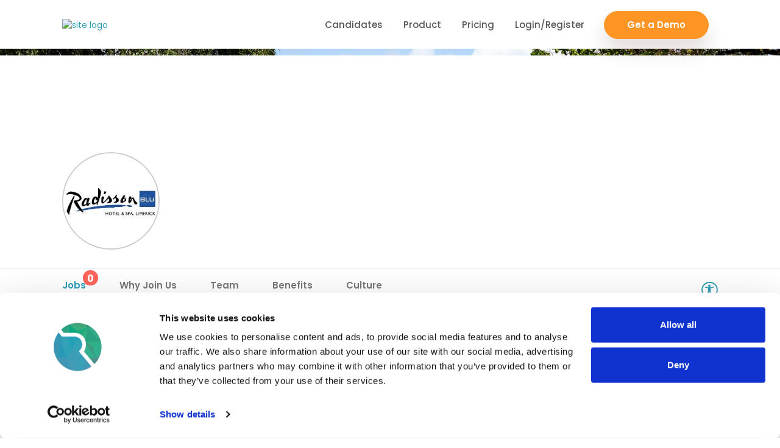

--- FILE ---
content_type: text/html;charset=UTF-8
request_url: https://www.rezoomo.com/job/54044/?Food%20%26%20Beverage%20Supervisor%20%20-%20Limerick
body_size: 6355
content:
<!doctype html><html lang="en">
		<head>
		<script> window.initData = {"store":{"countries":[{"code":"IE","cities":[{"id":324,"name":"Arklow"},{"id":415,"name":"Ashbourne"},{"id":64,"name":"Ashford"},{"id":385,"name":"Athlone"},{"id":709,"name":"Baile Átha Cliath"},{"id":323,"name":"Balbriggan"},{"id":291,"name":"Ballina"},{"id":453,"name":"Ballinasloe"},{"id":1700,"name":"Ballyfin"},{"id":277,"name":"Birdhill"},{"id":1207,"name":"Boyle"},{"id":329,"name":"Bray"},{"id":1987,"name":"Cahersiveen"},{"id":215,"name":"Cahir"},{"id":720,"name":"Callan"},{"id":312,"name":"Carlow"},{"id":191,"name":"Cashel"},{"id":278,"name":"Castlebar"},{"id":443,"name":"Castleisland"},{"id":1052,"name":"Castlerea"},{"id":280,"name":"Cavan"},{"id":335,"name":"Celbridge"},{"id":438,"name":"Clondalkin"},{"id":2565,"name":"Clondrinagh"},{"id":198,"name":"Clonmel"},{"id":181,"name":"Cork"},{"id":204,"name":"Donegal"},{"id":396,"name":"Drogheda"},{"id":182,"name":"Dublin"},{"id":67,"name":"Dublin 12"},{"id":792,"name":"Dublin 2"},{"id":1254,"name":"Dublin 24"},{"id":972,"name":"Dublin 8"},{"id":515,"name":"Dún Laoghaire"},{"id":209,"name":"Dundalk"},{"id":449,"name":"Dunshaughlin"},{"id":261,"name":"Enfield"},{"id":193,"name":"Ennis"},{"id":331,"name":"Fermoy"},{"id":185,"name":"Galway"},{"id":3167,"name":"Glenflesk"},{"id":322,"name":"Gorey"},{"id":2098,"name":"Gort"},{"id":894,"name":"Kenmare"},{"id":189,"name":"Kildare"},{"id":203,"name":"Kilkenny"},{"id":188,"name":"Killarney"},{"id":2034,"name":"Killeagh"},{"id":961,"name":"Ladysbridge"},{"id":588,"name":"Leixlip"},{"id":272,"name":"Letterkenny"},{"id":59,"name":"Limerick"},{"id":263,"name":"Listowel"},{"id":1859,"name":"Little Island Industrial Estate"},{"id":351,"name":"Lucan"},{"id":353,"name":"Malahide"},{"id":144,"name":"Mallow"},{"id":195,"name":"Maynooth"},{"id":481,"name":"Monaghan"},{"id":3174,"name":"Mountbolus"},{"id":265,"name":"Mullingar"},{"id":207,"name":"Naas"},{"id":229,"name":"Navan"},{"id":279,"name":"Nenagh"},{"id":243,"name":"Newcastle West"},{"id":276,"name":"Newtown Mount Kennedy"},{"id":257,"name":"North Ring"},{"id":1382,"name":"North Tipperary"},{"id":907,"name":"Oranmore"},{"id":202,"name":"Portlaoise"},{"id":244,"name":"Rathcoole"},{"id":686,"name":"Rathdrum"},{"id":487,"name":"Rathnew"},{"id":281,"name":"Roscrea"},{"id":442,"name":"Shannon"},{"id":224,"name":"Sligo"},{"id":1717,"name":"South Tipperary"},{"id":407,"name":"Swinford"},{"id":274,"name":"Swords"},{"id":1094,"name":"Thomastown"},{"id":210,"name":"Tipperary"},{"id":178,"name":"Tralee"},{"id":237,"name":"Tullamore"},{"id":183,"name":"Waterford"},{"id":1832,"name":"Waterford Retail Park"},{"id":245,"name":"Wexford"},{"id":172,"name":"Wicklow"}],"id":221,"flag":"irl","name":"Ireland"},{"code":"GB","cities":[{"id":213,"name":"Ballymena"},{"id":217,"name":"Belfast"},{"id":512,"name":"Craigavon"},{"id":228,"name":"Lisburn"},{"id":358,"name":"Newtownabbey"},{"id":1792,"name":"Newtownards"},{"id":1875,"name":"Omagh"}],"id":223,"flag":"uk","name":"United Kingdom"}],"appData":{"constants":{"showUploadFromGallery":true,"integrationFront":"","showDocuments":true,"social":{"twitter":{"companyName":"Company Name","jobName":"Job Title","closeDate":"Closing Date Time","jobLocation":"Job Location"}},"hseTpWebSite":"https://careerhub.hse.ie","showCandidateStatus":true},"courseCompanyIds":[],"jbData":{"nijobs":{"salaryMaxPercent":300,"benefitsMaxCount":7,"skillMaxLength":50,"benefitsMaxLength":50,"salaryMin":1000,"titleMaxLength":100,"skillsMaxCount":7,"skillsMinCount":3,"descriptionMaxLength":10000,"allow":"all"},"vonq":{"requestAccessEmail":"vonqrezoomoforwarder@gmail.com","postOrder":"filter","requestAccessBccEmail":"mihai@rezoomo.com","postOrderEmail":"vonqrezoomoforwarder@gmail.com","allow":"all"},"jobsie2":{"salaryMaxPercent":300,"benefitsMaxCount":7,"skillMaxLength":50,"benefitsMaxLength":50,"hSalaryMin":1,"salaryMin":1000,"titleMaxLength":100,"skillsMaxCount":7,"skillsMinCount":3,"descriptionMaxLength":10000,"allow":"all"},"indeed":{"urls":{"questions":"https://www.rezoomo.com/jbIndeedQuestions.cfm","apply":"https://www.rezoomo.com/jbIndeedApply.cfm"},"apply":{"apiSecret":"LoaEq0Ej5CBePYuBzvV4t9aD7ky48mBY3Av64T7fJaONg4AN3KaRvoYEgkEvoAn9","apiToken":"846a05da91af67bcfbafcee83c941487eb6937f9a774f8d0b5f276c4644c07a9"},"testCompanies":[29],"api":{"disposition":{"baseUrl":"https://apis.indeed.com","auth":{"clientSecret":"aaTTp5DasR169ZURCiwT80HeOpFXZVvJhRSEwRPziM7Hh3Fc5HmR0Z6wol6Go0lo","clientId":"97a89fe59b8565ce471422ef101a1bfa23ed028096c6db0717fa5e5be8d5697e"},"atsName":"Rezoomo","endpoints":{"graphql":"/graphql","token":"/oauth/v2/tokens"},"tokenFilePath":"/temp/indeed.token","envType":"production"}},"jobsDateFrom":"2019-09-01 00:00:00"},"irishjobs":{"salaryMaxPercent":300,"benefitsMaxCount":7,"skillMaxLength":50,"benefitsMaxLength":50,"salaryMin":1000,"titleMaxLength":100,"skillsMaxCount":7,"skillsMinCount":3,"descriptionMaxLength":10000,"allow":"all"}},"flags":{},"skipIndeedCompanies":[1237,1221,1251,1353,1246,1239,1267,1268,1282,1532,1406,1469,1476,1470,1471,1473,1474,1475,1472,1413,1407,1375,1376,1377,1438,896,1071,1072,1073,1074,1111,1122,1135,1163,1336,1391,1538,1503,1696,1607,1849,1856,1847,1837,1746],"defaultJobFunctions":[{"id":1,"slug":"accounting-auditing","name":"Accounting / Auditing"},{"id":2,"slug":"administrative","name":"Administrative"},{"id":3,"slug":"advertising","name":"Advertising"},{"id":4,"slug":"analyst","name":"Analyst"},{"id":5,"slug":"art-creative","name":"Art / Creative"},{"id":47,"slug":"aviation","name":"Aviation"},{"id":39,"slug":"beauty-therapy","name":"Beauty Therapy"},{"id":6,"slug":"business-development","name":"Business Development"},{"id":50,"slug":"charity-ngo","name":"Charity / NGO"},{"id":7,"slug":"consulting","name":"Consulting"},{"id":45,"slug":"corporate-services","name":"Corporate Services"},{"id":8,"slug":"customer-service","name":"Customer Service"},{"id":10,"slug":"design","name":"Design"},{"id":9,"slug":"distribution","name":"Distribution"},{"id":11,"slug":"education","name":"Education"},{"id":12,"slug":"engineering","name":"Engineering"},{"id":13,"slug":"finance","name":"Finance"},{"id":37,"slug":"food-and-beverage","name":"Food and Beverage"},{"id":152,"slug":"frontline-support","name":"Frontline Support"},{"id":14,"slug":"general-business","name":"General Business"},{"id":46,"slug":"support-services","name":"General Support Services"},{"id":38,"slug":"health-and-fitness","name":"Health and Fitness"},{"id":15,"slug":"health-care-provider","name":"Health Care Provider"},{"id":36,"slug":"hospitality","name":"Hospitality"},{"id":16,"slug":"human-resources","name":"Human Resources"},{"id":17,"slug":"information-technology","name":"Information Technology"},{"id":42,"slug":"instructor","name":"Instructor"},{"id":18,"slug":"legal","name":"Legal"},{"id":19,"slug":"management","name":"Management"},{"id":20,"slug":"manufacturing","name":"Manufacturing"},{"id":21,"slug":"marketing","name":"Marketing"},{"id":43,"slug":"medical","name":"Medical"},{"id":44,"slug":"nursing","name":"Nursing"},{"id":22,"slug":"other","name":"Other"},{"id":25,"slug":"product-management","name":"Product Management"},{"id":27,"slug":"production","name":"Production"},{"id":26,"slug":"project-management","name":"Project Management"},{"id":23,"slug":"public-relations","name":"Public Relations"},{"id":24,"slug":"purchasing","name":"Purchasing"},{"id":28,"slug":"quality-assurance","name":"Quality Assurance"},{"id":29,"slug":"research","name":"Research"},{"id":40,"slug":"retail","name":"Retail"},{"id":30,"slug":"sales","name":"Sales"},{"id":31,"slug":"science","name":"Science"},{"id":151,"slug":"social-care","name":"Social Care"},{"id":32,"slug":"strategy-planning","name":"Strategy / Planning"},{"id":33,"slug":"supply-chain","name":"Supply Chain"},{"id":34,"slug":"training","name":"Training"},{"id":48,"slug":"transport","name":"Transport"},{"id":49,"slug":"warehouse","name":"Warehouse"},{"id":41,"slug":"web-development","name":"Web Development"},{"id":35,"slug":"writing-editing","name":"Writing / Editing"}],"userIdsPrivateJob":[191564,543,189506,96,268329,333747,340672,333758,240,342360,387991,340669,340672,343694,465388,465390,465405,326981,440208,531089,291168,527332,444899,406888,677377,650640,705308,385758,491292,256324,387012,395724,438234,553720,508242,387158,464572,985524,968724,902421,438231,256324,1018813,884186,915635,1037380,1037382,1037377,1037379,1037381,1045497,1080358,1053855,1086428,333754,799819,759596,737016,320355,408128,405292,195802,1127294,884375,1184133,195803,387156,387157,286133,570799,1180750,1180943,1182906,1165713]},"companySubdomain":"","frontMenu":{"footer":[{"code":"job-seekers","altURL":"","childs":[{"code":"find","altURL":"","childs":[],"id":382,"name":"Find jobs"},{"code":"career-advice","altURL":"https://blog.rezoomo.com/category/jobseekers/","childs":[],"id":383,"name":"Career Advice"}],"id":371,"name":"Job seekers"},{"code":"employers","altURL":"","childs":[{"code":"applicant-tracking-software","altURL":"","childs":[],"id":385,"name":"Applicant Tracking"},{"code":"employer-branding","altURL":"","childs":[],"id":387,"name":"Employer Branding"},{"code":"job-distribution-old","altURL":"","childs":[],"id":386,"name":"Job Distribution"},{"code":"video-and-audio-engagement","altURL":"","childs":[],"id":404,"name":"Video & Audio"}],"id":372,"name":"Employers"},{"code":"resources","altURL":"","childs":[{"code":"Support","altURL":"https://intercom.help/rezoomo/en","childs":[],"id":113,"name":"Support"},{"code":"blog","altURL":"http://blog.rezoomo.com/","childs":[],"id":106,"name":"Blog"}],"id":365,"name":"Resources"},{"code":"company","altURL":"","childs":[{"code":"privacy","altURL":"","childs":[],"id":48,"name":"Privacy Policy"},{"code":"terms-of-use","altURL":"","childs":[],"id":374,"name":"Terms of Use"},{"code":"partner-with-us","altURL":"","childs":[],"id":376,"name":"Partner Marketplace"}],"id":367,"name":"Company"}]},"paths":{"siteUrl":"https://www.rezoomo.com/"},"userData":{"thumbUrl":"/src/images/defaultUser.jpg","type":"guest"},"company":{"isFetching":true}},"page":{"canonical":"https://www.rezoomo.com/job/54044/?Food%20%26%20Beverage%20Supervisor%20%20%2D%20Limerick","banner":{"imageMobile":"","image":"","video":"","title":"","subTitle":""},"description":"The Radisson Blu Hotel & Spa Limerick is looking to fill the role of Food & Beverage Supervisor  in Limerick. Apply today!","logo":"https://www.rezoomo.com/contentFiles/companies/759/companyImgLogo.jpg?v=1","favicon":"/src/fav/favicon-32x32.png","page":{"summary":"","html":"","name":""},"title":"Food & Beverage Supervisor  in Limerick | The Radisson Blu Hotel & Spa Limerick Jobs","robots":"index","keywords":"","noIndex":false},"url":{"companySubdomain":"","jobId":54044,"companyUrl":"","page":"job","referrer":"","Food & Beverage Supervisor  - Limerick":""}}; </script>
		<style>
			@media print {
				script,style {
					display:none;
				}
				footer,header {
					visibility: hidden;
				}
			}
		</style>
	<meta charset="utf-8"/><meta http-equiv="X-UA-Compatible" content="IE=edge"/><meta name="viewport" content="width=device-width,initial-scale=1"/><title>Food & Beverage Supervisor  in Limerick | The Radisson Blu Hotel & Spa Limerick Jobs</title><meta name="description" content="The Radisson Blu Hotel & Spa Limerick is looking to fill the role of Food & Beverage Supervisor  in Limerick. Apply today!"/><meta name="keywords" content=""/><meta name="robots" content="index"/><meta name="twitter:card" content="summary"/><meta property="og:title" content="Food & Beverage Supervisor  in Limerick | The Radisson Blu Hotel & Spa Limerick Jobs"/><meta property="og:image" content="https://www.rezoomo.com/contentFiles/companies/759/companyImgLogo.jpg?v=1"/><meta property="og:image.width" content="200"/><meta property="og:image.height" content="200"/><meta property="og:url" content="https://www.rezoomo.com/job/54044/?Food%20%26%20Beverage%20Supervisor%20%20%2D%20Limerick"/><meta property="og:title" content="Food & Beverage Supervisor  in Limerick | The Radisson Blu Hotel & Spa Limerick Jobs"/><meta property="og:description" content="The Radisson Blu Hotel & Spa Limerick is looking to fill the role of Food & Beverage Supervisor  in Limerick. Apply today!"/><link rel="canonical" href="https://www.rezoomo.com/job/54044/?Food%20%26%20Beverage%20Supervisor%20%20%2D%20Limerick"/><meta name="theme-color" content="#2d9db7"/><meta name="apple-mobile-web-app-status-bar-style" content="#2d9db7"/><link rel="icon" type="image/png" href="/src/fav/favicon-32x32.png" sizes="32x32"/><link rel="manifest" href="/build/manifest.json"/><script>var serviceUrl="//api.reciteme.com/asset/js?key=",serviceKey="5e5affaa05713f12833f4026e0eb1b347305e9f0",options={},autoLoad=!1,enableFragment="#reciteEnable",loaded=[],frag=!1;function loadScript(e,t){var n=document.createElement("script");n.type="text/javascript",n.readyState?n.onreadystatechange=function(){"loaded"!=n.readyState&&"complete"!=n.readyState||(n.onreadystatechange=null,null!=t&&t())}:null!=t&&(n.onload=function(){t()}),n.src=e,document.getElementsByTagName("head")[0].appendChild(n)}function _rc(e){e+="=";for(var t=document.cookie.split(";"),n=0;n<t.length;n++){for(var a=t[n];" "==a.charAt(0);)a=a.substring(1,a.length);if(0==a.indexOf(e))return a.substring(e.length,a.length)}return null}function loadService(e){for(var t=serviceUrl+serviceKey,n=0;n<loaded.length;n++)if(loaded[n]==t)return;loaded.push(t),loadScript(serviceUrl+serviceKey,(function(){"function"==typeof _reciteLoaded&&_reciteLoaded(),"function"==typeof e&&e(),Recite.load(options),Recite.Event.subscribe("Recite:load",(function(){Recite.enable()}))}))}function _reciteLoaded(){function e(){var e=Recite.Preferences.get("language"),t=localStorage.getItem("user_lang");("undefined"==t||e!=t&&null!=e)&&localStorage.setItem("user_lang",e)}Recite.Event.subscribe("Preferences:load",e),Recite.Event.subscribe("Preferences:set",e),Recite.Event.subscribe("Preferences:reset",e),Recite.Event.subscribe("Controls:loaded",(function(){Recite.Sizzle('[data-language="default"]')[0].addEventListener("click",(function(){localStorage.removeItem("user_lang")}))}))}if(window.location.hash===enableFragment&&(frag=!0),"true"==_rc("Recite.Persist")&&loadService(),(autoLoad&&"false"!=_rc("Recite.Persist")||frag)&&(document.addEventListener?document.addEventListener("DOMContentLoaded",(function(e){loadService()})):loadService()),"false"===_rc("Recite.Persist")||null===_rc("Recite.Persist")||"null"==_rc("Recite.Persist")){var storedLang=localStorage.getItem("user_lang");"undefined"!=storedLang&&_handleTranslation(storedLang)}var reciteLoading=!1;function _handleTranslation(e){null!==e&&"null"!=e&&e!=_getDocLang()&&("undefined"!=typeof Recite?(reciteLoading=!1,e&&"false"!=e?(localStorage.setItem("user_lang",e),Recite.Language.Translate.translate(document.getElementsByTagName("body")[0],e),Recite.Preferences.set("language",e)):(localStorage.setItem("user_lang",null),Recite.Language.Translate.restore(),Recite.Preferences.set("language",null))):reciteLoading||loadAndTranslate(e))}function loadAndTranslate(e){reciteLoading=!0,loadScript(serviceUrl+serviceKey,(function(){_handleTranslation(e)}))}function _getDocLang(){var e=document.getElementsByTagName("html");if(e[0].hasAttribute("lang"))return e[0].getAttribute("lang");var t=document.getElementsByTagName("body");return t[0].hasAttribute("lang")?t[0].getAttribute("lang"):null}</script><script defer="defer" src="/build/static/js/main.1d1b1286.js"></script><link href="/build/static/css/main.b0af6eed.css" rel="stylesheet"><script type="application/ld+json">{"@context" : "https://schema.org/" ,"@type" : "JobPosting","title" : "Food & Beverage Supervisor  in Limerick | The Radisson Blu Hotel & Spa Limerick Jobs","description" : "The Radisson Blu Hotel & Spa Limerick is looking to fill the role of Food & Beverage Supervisor  in Limerick. Apply today!","identifier": {"@type": "PropertyValue","name": "The Radisson Blu Hotel & Spa Limerick","value": "54044"},"datePosted" : "2023-09-04 09:20:49.0","validThrough" : "2023-09-18 23:59:59.0","applicantLocationRequirements": {"@type": "Country","name": "Ireland"},"jobLocationType": "PLACE","employmentType": [ "FULL_TIME", "FULL_TIME"],"hiringOrganization": {"@type" : "Organization","name" : "The Radisson Blu Hotel & Spa Limerick","sameAs" : "","logo" : "https://www.rezoomo.com//contentFiles/companies/759/companyImgLogo.jpg"},"baseSalary": {"@type": "MonetaryAmount","currency": "EUR","value": {"@type": "QuantitativeValue","value": 1,"unitText": "HOUR"}}}</script><script id="Cookiebot" src="https://consent.cookiebot.com/uc.js" data-cbid="09d97afc-a616-4653-8679-86803f03a165" data-blockingmode="auto" type="text/javascript"></script>
			<!-- Google Tag Manager -->
			<script>(function(w,d,s,l,i){w[l]=w[l]||[];w[l].push({'gtm.start':
			new Date().getTime(),event:'gtm.js'});var f=d.getElementsByTagName(s)[0],
			j=d.createElement(s),dl=l!='dataLayer'?'&l='+l:'';j.async=true;j.src=
			'https://www.googletagmanager.com/gtm.js?id='+i+dl;f.parentNode.insertBefore(j,f);
			})(window,document,'script','dataLayer','GTM-PGFQ22M');</script>
			<!-- End Google Tag Manager -->

			<!-- Global site tag (gtag.js) - Google Analytics -->
			<script async src='https://www.googletagmanager.com/gtag/js?id=UA-38786434-1'></script>
			<script>
			window.dataLayer = window.dataLayer || [];
			function gtag(){dataLayer.push(arguments);}
			gtag('js', new Date());
			gtag('config', 'UA-38786434-1');
			
			</script>
		
			<script>
				(function(c,o,v,i,e,w){c[v]=c[v]||function(){(c[v].a=c[v].a||[]).push(arguments)};var s=o.createElement(i);s.src=e;s.async=1;var h=o.getElementsByTagName(i)[0];h.parentNode.insertBefore(s,h);c.addEventListener('error',function(err){c[v]('error',err)});c.addEventListener('message',function(msg){c[v]('message',msg)})})(window,document,'coview','script','https://cdn.coview.com/coview.js');
				coview('start', {
				projectKey:'wDaZKOVxs2k'
				});
			</script>
			<!-- Google Tag Manager (noscript) -->
			<noscript><iframe src="https://www.googletagmanager.com/ns.html?id=GTM-PGFQ22M"
			height="0" width="0" style="display:none;visibility:hidden"></iframe></noscript>
			<!-- End Google Tag Manager (noscript) -->
		</head><body><h1 style="display:none;"></h1><div style="display:none;"></div><noscript>You need to enable JavaScript to run this app.</noscript><div id="wrap"></div><div class="modal-open" id="modal-root"><div id="toast-root"></div></div></body></html>

--- FILE ---
content_type: text/css
request_url: https://www.rezoomo.com/build/static/css/67.c77c09a9.chunk.css
body_size: 3520
content:
@charset "UTF-8";.rbc-btn{color:inherit;font:inherit;margin:0}button.rbc-btn{-webkit-appearance:button;cursor:pointer;overflow:visible;text-transform:none}button[disabled].rbc-btn{cursor:not-allowed}button.rbc-input::-moz-focus-inner{border:0;padding:0}.rbc-calendar{align-items:stretch;box-sizing:border-box;display:flex;flex-direction:column;height:100%}.rbc-calendar *,.rbc-calendar :after,.rbc-calendar :before{box-sizing:inherit}.rbc-abs-full,.rbc-row-bg{bottom:0;left:0;overflow:hidden;position:absolute;right:0;top:0}.rbc-ellipsis,.rbc-event-label,.rbc-row-segment .rbc-event-content,.rbc-show-more{display:block;overflow:hidden;text-overflow:ellipsis;white-space:nowrap}.rbc-rtl{direction:rtl}.rbc-off-range{color:#999}.rbc-off-range-bg{background:#e6e6e6}.rbc-header{border-bottom:1px solid #ddd;flex:1 0;font-size:90%;font-weight:700;min-height:0;overflow:hidden;padding:0 3px;text-align:center;text-overflow:ellipsis;vertical-align:middle;white-space:nowrap}.rbc-header+.rbc-header{border-left:1px solid #ddd}.rbc-rtl .rbc-header+.rbc-header{border-left-width:0;border-right:1px solid #ddd}.rbc-header>a,.rbc-header>a:active,.rbc-header>a:visited{color:inherit;text-decoration:none}.rbc-row-content{position:relative;user-select:none;-webkit-user-select:none;z-index:4}.rbc-row-content-scrollable{display:flex;flex-direction:column;height:100%}.rbc-row-content-scrollable .rbc-row-content-scroll-container{-ms-overflow-style:none;height:100%;overflow-y:scroll;scrollbar-width:none}.rbc-row-content-scrollable .rbc-row-content-scroll-container::-webkit-scrollbar{display:none}.rbc-today{background-color:#eaf6ff}.rbc-toolbar{align-items:center;display:flex;flex-wrap:wrap;font-size:16px;justify-content:center;margin-bottom:10px}.rbc-toolbar .rbc-toolbar-label{flex-grow:1;padding:0 10px;text-align:center}.rbc-toolbar button{background:none;background-image:none;border:1px solid #ccc;border-radius:4px;color:#373a3c;display:inline-block;line-height:normal;margin:0;padding:.375rem 1rem;text-align:center;vertical-align:middle;white-space:nowrap}.rbc-toolbar button.rbc-active,.rbc-toolbar button:active{background-color:#e6e6e6;background-image:none;border-color:#adadad;box-shadow:inset 0 3px 5px rgba(0,0,0,.125)}.rbc-toolbar button.rbc-active:focus,.rbc-toolbar button.rbc-active:hover,.rbc-toolbar button:active:focus,.rbc-toolbar button:active:hover{background-color:#d4d4d4;border-color:#8c8c8c;color:#373a3c}.rbc-toolbar button:focus,.rbc-toolbar button:hover{background-color:#e6e6e6;border-color:#adadad;color:#373a3c}.rbc-btn-group{display:inline-block;white-space:nowrap}.rbc-btn-group>button:first-child:not(:last-child){border-bottom-right-radius:0;border-top-right-radius:0}.rbc-btn-group>button:last-child:not(:first-child){border-bottom-left-radius:0;border-top-left-radius:0}.rbc-rtl .rbc-btn-group>button:first-child:not(:last-child){border-radius:4px;border-bottom-left-radius:0;border-top-left-radius:0}.rbc-rtl .rbc-btn-group>button:last-child:not(:first-child){border-radius:4px;border-bottom-right-radius:0;border-top-right-radius:0}.rbc-btn-group>button:not(:first-child):not(:last-child){border-radius:0}.rbc-btn-group button+button{margin-left:-1px}.rbc-rtl .rbc-btn-group button+button{margin-left:0;margin-right:-1px}.rbc-btn-group+.rbc-btn-group,.rbc-btn-group+button{margin-left:10px}.rbc-day-slot .rbc-background-event,.rbc-event{background-color:#3174ad;border:none;border-radius:5px;box-shadow:none;box-sizing:border-box;color:#fff;cursor:pointer;margin:0;padding:2px 5px;text-align:left;width:100%}.rbc-day-slot .rbc-slot-selecting .rbc-background-event,.rbc-slot-selecting .rbc-day-slot .rbc-background-event,.rbc-slot-selecting .rbc-event{cursor:inherit;pointer-events:none}.rbc-day-slot .rbc-selected.rbc-background-event,.rbc-event.rbc-selected{background-color:#265985}.rbc-day-slot .rbc-background-event:focus,.rbc-event:focus{outline:5px auto #3b99fc}.rbc-event-label{font-size:80%}.rbc-event-overlaps{box-shadow:-1px 1px 5px 0 #33333380}.rbc-event-continues-prior{border-bottom-left-radius:0;border-top-left-radius:0}.rbc-event-continues-after{border-bottom-right-radius:0;border-top-right-radius:0}.rbc-event-continues-earlier{border-top-left-radius:0;border-top-right-radius:0}.rbc-event-continues-later{border-bottom-left-radius:0;border-bottom-right-radius:0}.rbc-row{display:flex;flex-direction:row}.rbc-row-segment{padding:0 1px 1px}.rbc-selected-cell{background-color:#0000001a}.rbc-show-more{background-color:#ffffff4d;font-size:85%;font-weight:700;height:auto;line-height:normal;z-index:4}.rbc-month-view{border:1px solid #ddd;display:flex;flex:1 0;flex-direction:column;height:100%;position:relative;user-select:none;-webkit-user-select:none;width:100%}.rbc-month-header{display:flex;flex-direction:row}.rbc-month-row{display:flex;flex:1 0;flex-basis:0px;flex-direction:column;height:100%;overflow:hidden;position:relative}.rbc-month-row+.rbc-month-row{border-top:1px solid #ddd}.rbc-date-cell{flex:1 1;min-width:0;padding-right:5px;text-align:right}.rbc-date-cell.rbc-now{font-weight:700}.rbc-date-cell>a,.rbc-date-cell>a:active,.rbc-date-cell>a:visited{color:inherit;text-decoration:none}.rbc-row-bg{display:flex;flex:1 0;flex-direction:row;overflow:hidden}.rbc-day-bg{flex:1 0}.rbc-day-bg+.rbc-day-bg{border-left:1px solid #ddd}.rbc-rtl .rbc-day-bg+.rbc-day-bg{border-left-width:0;border-right:1px solid #ddd}.rbc-overlay{background-color:#fff;border:1px solid #e5e5e5;box-shadow:0 5px 15px #00000040;padding:10px;position:absolute;z-index:5}.rbc-overlay>*+*{margin-top:1px}.rbc-overlay-header{border-bottom:1px solid #e5e5e5;margin:-10px -10px 5px;padding:2px 10px}.rbc-agenda-view{display:flex;flex:1 0;flex-direction:column;overflow:auto}.rbc-agenda-view table.rbc-agenda-table{border:1px solid #ddd;border-collapse:collapse;border-spacing:0;width:100%}.rbc-agenda-view table.rbc-agenda-table tbody>tr>td{padding:5px 10px;vertical-align:top}.rbc-agenda-view table.rbc-agenda-table .rbc-agenda-time-cell{padding-left:15px;padding-right:15px;text-transform:lowercase}.rbc-agenda-view table.rbc-agenda-table tbody>tr>td+td{border-left:1px solid #ddd}.rbc-rtl .rbc-agenda-view table.rbc-agenda-table tbody>tr>td+td{border-left-width:0;border-right:1px solid #ddd}.rbc-agenda-view table.rbc-agenda-table tbody>tr+tr{border-top:1px solid #ddd}.rbc-agenda-view table.rbc-agenda-table thead>tr>th{border-bottom:1px solid #ddd;padding:3px 5px;text-align:left}.rbc-rtl .rbc-agenda-view table.rbc-agenda-table thead>tr>th{text-align:right}.rbc-agenda-time-cell{text-transform:lowercase}.rbc-agenda-time-cell .rbc-continues-after:after{content:" »"}.rbc-agenda-time-cell .rbc-continues-prior:before{content:"« "}.rbc-agenda-date-cell,.rbc-agenda-time-cell{white-space:nowrap}.rbc-agenda-event-cell{width:100%}.rbc-time-column{display:flex;flex-direction:column;min-height:100%}.rbc-time-column .rbc-timeslot-group{flex:1 1}.rbc-timeslot-group{border-bottom:1px solid #ddd;display:flex;flex-flow:column nowrap;min-height:40px}.rbc-header-gutter,.rbc-time-gutter{flex:none}.rbc-label{padding:0 5px}.rbc-day-slot{position:relative}.rbc-day-slot .rbc-events-container{bottom:0;left:0;margin-right:10px;position:absolute;right:0;top:0}.rbc-day-slot .rbc-events-container.rbc-rtl{left:10px;right:0}.rbc-day-slot .rbc-background-event,.rbc-day-slot .rbc-event{align-items:flex-start;border:1px solid #265985;display:flex;flex-flow:column wrap;max-height:100%;min-height:20px;overflow:hidden;position:absolute}.rbc-day-slot .rbc-background-event{opacity:.75}.rbc-day-slot .rbc-event-label{flex:none;padding-right:5px;width:auto}.rbc-day-slot .rbc-event-content{word-wrap:break-word;flex:1 1;height:100%;line-height:1;min-height:1em;width:100%}.rbc-day-slot .rbc-time-slot{border-top:1px solid #f7f7f7}.rbc-time-view-resources .rbc-time-gutter,.rbc-time-view-resources .rbc-time-header-gutter{background-color:#fff;border-right:1px solid #ddd;left:0;margin-right:-1px;position:-webkit-sticky;position:sticky;z-index:10}.rbc-time-view-resources .rbc-time-header{overflow:hidden}.rbc-time-view-resources .rbc-time-header-content{flex:1 0;flex-basis:0px;min-width:auto}.rbc-time-view-resources .rbc-time-header-cell-single-day{display:none}.rbc-time-view-resources .rbc-day-slot{min-width:140px}.rbc-time-view-resources .rbc-day-bg,.rbc-time-view-resources .rbc-header{flex:1 1;flex-basis:0 px;width:140px}.rbc-time-header-content+.rbc-time-header-content{margin-left:-1px}.rbc-time-slot{flex:1 0}.rbc-time-slot.rbc-now{font-weight:700}.rbc-day-header{text-align:center}.rbc-slot-selection{background-color:#00000080;color:#fff;font-size:75%;padding:3px;position:absolute;width:100%;z-index:10}.rbc-slot-selecting{cursor:move}.rbc-time-view{border:1px solid #ddd;display:flex;flex:1 1;flex-direction:column;min-height:0;width:100%}.rbc-time-view .rbc-time-gutter{white-space:nowrap}.rbc-time-view .rbc-allday-cell{box-sizing:initial;height:100%;position:relative;width:100%}.rbc-time-view .rbc-allday-cell+.rbc-allday-cell{border-left:1px solid #ddd}.rbc-time-view .rbc-allday-events{position:relative;z-index:4}.rbc-time-view .rbc-row{box-sizing:border-box;min-height:20px}.rbc-time-header{display:flex;flex:0 0 auto;flex-direction:row}.rbc-time-header.rbc-overflowing{border-right:1px solid #ddd}.rbc-rtl .rbc-time-header.rbc-overflowing{border-left:1px solid #ddd;border-right-width:0}.rbc-time-header>.rbc-row.rbc-row-resource,.rbc-time-header>.rbc-row:first-child{border-bottom:1px solid #ddd}.rbc-time-header-cell-single-day{display:none}.rbc-time-header-content{border-left:1px solid #ddd;display:flex;flex:1 1;flex-direction:column;min-width:0}.rbc-rtl .rbc-time-header-content{border-left-width:0;border-right:1px solid #ddd}.rbc-time-header-content>.rbc-row.rbc-row-resource{border-bottom:1px solid #ddd;flex-shrink:0}.rbc-time-content{align-items:flex-start;border-top:2px solid #ddd;display:flex;flex:1 0;overflow-y:auto;position:relative;width:100%}.rbc-time-content>.rbc-time-gutter{flex:none}.rbc-time-content>*+*>*{border-left:1px solid #ddd}.rbc-rtl .rbc-time-content>*+*>*{border-left-width:0;border-right:1px solid #ddd}.rbc-time-content>.rbc-day-slot{user-select:none;-webkit-user-select:none;width:100%}.rbc-current-time-indicator{background-color:#74ad31;height:1px;left:0;pointer-events:none;position:absolute;right:0;z-index:3}:root{--react-pdf-text-layer:1;--highlight-bg-color:#b400aa;--highlight-selected-bg-color:#006400}@media screen and (forced-colors:active){:root{--highlight-bg-color:Highlight;--highlight-selected-bg-color:ButtonText}}[data-main-rotation="90"]{transform:rotate(90deg) translateY(-100%)}[data-main-rotation="180"]{transform:rotate(180deg) translate(-100%,-100%)}[data-main-rotation="270"]{transform:rotate(270deg) translateX(-100%)}.textLayer{-webkit-text-size-adjust:none;-moz-text-size-adjust:none;text-size-adjust:none;forced-color-adjust:none;inset:0;line-height:1;overflow:hidden;position:absolute;text-align:left;text-align:initial;transform-origin:0 0;z-index:2}.textLayer :is(span,br){color:#0000;cursor:text;margin:0;position:absolute;transform-origin:0 0;white-space:pre}.textLayer span.markedContent{height:0;top:0}.textLayer .highlight{background-color:#b400aa;background-color:var(--highlight-bg-color);border-radius:4px;margin:-1px;padding:1px}.textLayer .highlight.appended{position:static}.textLayer .highlight.begin{border-radius:4px 0 0 4px}.textLayer .highlight.end{border-radius:0 4px 4px 0}.textLayer .highlight.middle{border-radius:0}.textLayer .highlight.selected{background-color:#006400;background-color:var(--highlight-selected-bg-color)}.textLayer br::selection{background:#0000}.textLayer .endOfContent{cursor:default;display:block;inset:100% 0 0;position:absolute;-webkit-user-select:none;user-select:none;z-index:-1}.textLayer .endOfContent.active{top:0}.hiddenCanvasElement{display:none;height:0;left:0;position:absolute;top:0;width:0}:root{--react-pdf-annotation-layer:1;--annotation-unfocused-field-background:url('data:image/svg+xml;charset=utf-8,<svg width="1" height="1" xmlns="http://www.w3.org/2000/svg"><rect width="100%" height="100%" style="fill:rgba(0,54,255,.13)"/></svg>');--input-focus-border-color:Highlight;--input-focus-outline:1px solid Canvas;--input-unfocused-border-color:#0000;--input-disabled-border-color:#0000;--input-hover-border-color:#000;--link-outline:none}@media screen and (forced-colors:active){:root{--input-focus-border-color:CanvasText;--input-unfocused-border-color:ActiveText;--input-disabled-border-color:GrayText;--input-hover-border-color:Highlight;--link-outline:1.5px solid LinkText}.annotationLayer .buttonWidgetAnnotation:is(.checkBox,.radioButton) input:required,.annotationLayer .choiceWidgetAnnotation select:required,.annotationLayer .textWidgetAnnotation :is(input,textarea):required{outline:1.5px solid selectedItem}.annotationLayer .linkAnnotation:hover{-webkit-backdrop-filter:invert(100%);backdrop-filter:invert(100%)}}.annotationLayer{left:0;pointer-events:none;position:absolute;top:0;transform-origin:0 0;z-index:3}.annotationLayer[data-main-rotation="90"] .norotate{transform:rotate(270deg) translateX(-100%)}.annotationLayer[data-main-rotation="180"] .norotate{transform:rotate(180deg) translate(-100%,-100%)}.annotationLayer[data-main-rotation="270"] .norotate{transform:rotate(90deg) translateY(-100%)}.annotationLayer canvas{height:100%;position:absolute;width:100%}.annotationLayer section{box-sizing:border-box;margin:0;pointer-events:auto;position:absolute;text-align:left;text-align:initial;transform-origin:0 0}.annotationLayer .linkAnnotation{outline:none;outline:var(--link-outline)}.annotationLayer :is(.linkAnnotation,.buttonWidgetAnnotation.pushButton)>a{font-size:1em;height:100%;left:0;position:absolute;top:0;width:100%}.annotationLayer :is(.linkAnnotation,.buttonWidgetAnnotation.pushButton)>a:hover{background:#ff0;box-shadow:0 2px 10px #ff0;opacity:.2}.annotationLayer .textAnnotation img{cursor:pointer;height:100%;left:0;position:absolute;top:0;width:100%}.annotationLayer .buttonWidgetAnnotation:is(.checkBox,.radioButton) input,.annotationLayer .choiceWidgetAnnotation select,.annotationLayer .textWidgetAnnotation :is(input,textarea){background-image:url('data:image/svg+xml;charset=utf-8,<svg width="1" height="1" xmlns="http://www.w3.org/2000/svg"><rect width="100%" height="100%" style="fill:rgba(0,54,255,.13)"/></svg>');background-image:var(--annotation-unfocused-field-background);border:2px solid #0000;border:2px solid var(--input-unfocused-border-color);box-sizing:border-box;font:calc(9px*var(--scale-factor)) sans-serif;height:100%;margin:0;vertical-align:top;width:100%}.annotationLayer .buttonWidgetAnnotation:is(.checkBox,.radioButton) input:required,.annotationLayer .choiceWidgetAnnotation select:required,.annotationLayer .textWidgetAnnotation :is(input,textarea):required{outline:1.5px solid red}.annotationLayer .choiceWidgetAnnotation select option{padding:0}.annotationLayer .buttonWidgetAnnotation.radioButton input{border-radius:50%}.annotationLayer .textWidgetAnnotation textarea{resize:none}.annotationLayer .buttonWidgetAnnotation:is(.checkBox,.radioButton) input[disabled],.annotationLayer .choiceWidgetAnnotation select[disabled],.annotationLayer .textWidgetAnnotation :is(input,textarea)[disabled]{background:none;border:2px solid #0000;border:2px solid var(--input-disabled-border-color);cursor:not-allowed}.annotationLayer .buttonWidgetAnnotation:is(.checkBox,.radioButton) input:hover,.annotationLayer .choiceWidgetAnnotation select:hover,.annotationLayer .textWidgetAnnotation :is(input,textarea):hover{border:2px solid #000;border:2px solid var(--input-hover-border-color)}.annotationLayer .buttonWidgetAnnotation.checkBox input:hover,.annotationLayer .choiceWidgetAnnotation select:hover,.annotationLayer .textWidgetAnnotation :is(input,textarea):hover{border-radius:2px}.annotationLayer .choiceWidgetAnnotation select:focus,.annotationLayer .textWidgetAnnotation :is(input,textarea):focus{background:none;border:2px solid Highlight;border:2px solid var(--input-focus-border-color);border-radius:2px;outline:1px solid Canvas;outline:var(--input-focus-outline)}.annotationLayer .buttonWidgetAnnotation:is(.checkBox,.radioButton) :focus{background-color:initial;background-image:none}.annotationLayer .buttonWidgetAnnotation.checkBox :focus{border:2px solid Highlight;border:2px solid var(--input-focus-border-color);border-radius:2px;outline:1px solid Canvas;outline:var(--input-focus-outline)}.annotationLayer .buttonWidgetAnnotation.radioButton :focus{border:2px solid Highlight;border:2px solid var(--input-focus-border-color);outline:1px solid Canvas;outline:var(--input-focus-outline)}.annotationLayer .buttonWidgetAnnotation.checkBox input:checked:after,.annotationLayer .buttonWidgetAnnotation.checkBox input:checked:before,.annotationLayer .buttonWidgetAnnotation.radioButton input:checked:before{background-color:CanvasText;content:"";display:block;position:absolute}.annotationLayer .buttonWidgetAnnotation.checkBox input:checked:after,.annotationLayer .buttonWidgetAnnotation.checkBox input:checked:before{height:80%;left:45%;width:1px}.annotationLayer .buttonWidgetAnnotation.checkBox input:checked:before{transform:rotate(45deg)}.annotationLayer .buttonWidgetAnnotation.checkBox input:checked:after{transform:rotate(-45deg)}.annotationLayer .buttonWidgetAnnotation.radioButton input:checked:before{border-radius:50%;height:50%;left:30%;top:20%;width:50%}.annotationLayer .textWidgetAnnotation input.comb{font-family:monospace;padding-left:2px;padding-right:0}.annotationLayer .textWidgetAnnotation input.comb:focus{width:103%}.annotationLayer .buttonWidgetAnnotation:is(.checkBox,.radioButton) input{-webkit-appearance:none;appearance:none}.annotationLayer .popupTriggerArea{height:100%;width:100%}.annotationLayer .fileAttachmentAnnotation .popupTriggerArea{position:absolute}.annotationLayer .popupWrapper{font-size:calc(9px*var(--scale-factor));min-width:calc(180px*var(--scale-factor));pointer-events:none;position:absolute;width:100%}.annotationLayer .popup{word-wrap:break-word;background-color:#ff9;border-radius:calc(2px*var(--scale-factor));box-shadow:0 calc(2px*var(--scale-factor)) calc(5px*var(--scale-factor)) #888;cursor:pointer;font:message-box;margin-left:calc(5px*var(--scale-factor));max-width:calc(180px*var(--scale-factor));padding:calc(6px*var(--scale-factor));pointer-events:auto;position:absolute;white-space:normal}.annotationLayer .popup>*{font-size:calc(9px*var(--scale-factor))}.annotationLayer .popup h1{display:inline-block}.annotationLayer .popupDate{display:inline-block;margin-left:calc(5px*var(--scale-factor))}.annotationLayer .popupContent{border-top:1px solid #333;margin-top:calc(2px*var(--scale-factor));padding-top:calc(2px*var(--scale-factor))}.annotationLayer .richText>*{font-size:calc(9px*var(--scale-factor));white-space:pre-wrap}.annotationLayer .caretAnnotation,.annotationLayer .circleAnnotation svg ellipse,.annotationLayer .fileAttachmentAnnotation,.annotationLayer .freeTextAnnotation,.annotationLayer .highlightAnnotation,.annotationLayer .inkAnnotation svg polyline,.annotationLayer .lineAnnotation svg line,.annotationLayer .polygonAnnotation svg polygon,.annotationLayer .polylineAnnotation svg polyline,.annotationLayer .squareAnnotation svg rect,.annotationLayer .squigglyAnnotation,.annotationLayer .stampAnnotation,.annotationLayer .strikeoutAnnotation,.annotationLayer .underlineAnnotation{cursor:pointer}.annotationLayer section svg{height:100%;left:0;position:absolute;top:0;width:100%}.annotationLayer .annotationTextContent{color:#0000;height:100%;opacity:0;pointer-events:none;position:absolute;-webkit-user-select:none;user-select:none;width:100%}.annotationLayer .annotationTextContent span{display:inline-block;width:100%}

--- FILE ---
content_type: application/javascript
request_url: https://www.rezoomo.com/build/static/js/975.fd2b4729.chunk.js
body_size: 26157
content:
"use strict";(self.webpackChunkq=self.webpackChunkq||[]).push([[975],{42975:(e,s,a)=>{a.d(s,{A:()=>js});var t=a(9950),l=a(93047),n=a(16673),i=a(95083),o=a(48738),r=a.n(o),c=a(53490),d=a(82401),m=a(24387),p=a(73878),h=a(44414);class u extends t.Component{constructor(e){super(e),this.state={googleMapWidth:250}}componentDidMount(){this.setState((e=>(e.googleMapWidth=document.getElementById("map-company").offsetWidth,e)))}render(){const e={position:"absolute",top:0,bottom:0,width:"100%",height:"100%",backgroundSize:"cover",backgroundPosition:"center",backgroundRepeat:"no-repeat"},{company:s,featuredAlbum:a,companyGalleryAwards:l,companyGalleryCharities:n,companyGalleryPartners:o,colorInteg:p,colorLite:u}=this.props,x=c.c2.find((e=>e.key===s.size));let j="";j="undefined"!==typeof x?"myself-only"===s.size?x.name:x.name+" Employees":"-";const g={};let b=null;return null!==p?b=p:"undefined"!==u&&(b="#"+u),null!==b&&(g.color=b),(0,h.jsx)("div",{className:"container-fluid",children:(0,h.jsxs)("div",{className:"row companyProfile-content ".concat(null!==b?"integration-cmp":""),children:[(0,h.jsxs)("div",{className:"col-lg-8 content mb-2",children:[(0,h.jsx)("h2",{children:"Who we are"}),(0,h.jsx)("div",{className:"whoWeAre-field",dangerouslySetInnerHTML:{__html:s.intro}}),void 0!==a&&(0,h.jsx)("div",{className:"gallery-whyUs",children:(0,h.jsx)("div",{className:"galleryWhyUs-slider",children:(0,h.jsx)(i.A,{data:a.medias,ratio:16/9,slidesThumbToShow:4,renderItem:(s,a,t)=>(0,h.jsx)("div",{className:"item",style:a,onClick:t,children:"image"===s.type||!1===s.isActive?(0,h.jsx)("span",{className:r()("item-field",{videoBox:["video","youtube","vimeo"].indexOf(s.type)>=0}),style:{...e,backgroundImage:"url("+(["video","youtube","vimeo"].indexOf(s.type)>=0?s.thumbSrc:s.imgSrc)+")"}}):(0,h.jsx)("div",{children:(0,h.jsx)(m.A,{dataVideoSrc:s.src})})},s.id),renderItemThumb:(e,s)=>(0,h.jsx)("div",{className:"item",style:s,children:(0,h.jsx)("div",{className:"inner",children:(0,h.jsx)("p",{style:{backgroundImage:"url("+e.thumbSrc+")"}})})}),responsiveThumb:[{breakpoint:1200,no:3}]})})}),(0,h.jsxs)("h2",{children:["Working at ",s.name]}),(0,h.jsx)("div",{dangerouslySetInnerHTML:{__html:s.about}}),l.length>0&&(0,h.jsxs)(t.Fragment,{children:[(0,h.jsx)("h2",{children:"Awards"}),(0,h.jsx)("div",{className:"imageSlider-border",children:(0,h.jsx)(i.A,{data:l,slidesToShow:4,responsive:[{breakpoint:575,no:2},{breakpoint:992,no:3}],renderItem:(e,s)=>(0,h.jsx)("div",{className:"item inline-item",style:s,children:(0,h.jsx)("p",{children:(0,h.jsx)("span",{children:(0,h.jsx)("img",{src:e.thumbSrc,alt:""})})})},e.id)})})]}),n.length>0&&(0,h.jsxs)(t.Fragment,{children:[(0,h.jsx)("h2",{children:"Charities We Support"}),(0,h.jsx)("div",{className:"imageSlider-border",children:(0,h.jsx)(i.A,{data:n,slidesToShow:4,responsive:[{breakpoint:575,no:2},{breakpoint:992,no:3}],renderItem:(e,s)=>(0,h.jsx)("div",{className:"item inline-item",style:s,children:(0,h.jsx)("p",{children:(0,h.jsx)("span",{children:(0,h.jsx)("img",{src:e.thumbSrc,alt:""})})})},e.id)})})]}),o.length>0&&(0,h.jsxs)(t.Fragment,{children:[(0,h.jsx)("h2",{children:"Partners we work with"}),(0,h.jsx)("div",{className:"imageSlider-border",children:(0,h.jsx)(i.A,{data:o,slidesToShow:4,responsive:[{breakpoint:575,no:2},{breakpoint:992,no:3}],renderItem:(e,s)=>(0,h.jsx)("div",{className:"item inline-item",style:s,children:(0,h.jsx)("p",{children:(0,h.jsx)("span",{children:(0,h.jsx)("img",{src:e.thumbSrc,alt:""})})})},e.id)})})]})]}),(0,h.jsx)("div",{className:"col-lg-4 side-right mb-4",children:(0,h.jsxs)("div",{className:"inner",children:[(0,h.jsxs)("div",{className:"company-info d-none d-lg-block ".concat(null!==p?" integration-cmp":""),children:[(0,h.jsx)("h1",{className:"d-none d-md-block",children:s.name}),(0,h.jsxs)("p",{children:[(0,h.jsx)("i",{className:"fas fa-map-marker-alt d-inline-block d-md-none"}),(0,h.jsx)("b",{className:"d-none d-md-inline-block",style:g,children:"Headquarters :"}),s.address]}),(0,h.jsxs)("p",{children:[(0,h.jsx)("i",{className:"fas fa-industry-alt d-inline-block d-md-none"}),(0,h.jsx)("b",{className:"d-none d-md-inline-block",style:g,children:"Industry :"}),s.industryName]}),(0,h.jsxs)("p",{children:[(0,h.jsx)("i",{className:"far fa-users d-inline-block d-md-none"}),(0,h.jsx)("b",{className:"d-none d-md-inline-block",style:g,children:"Company Size :"}),j]}),(0,h.jsxs)("p",{children:[(0,h.jsx)("i",{className:"far fa-clock d-inline-block d-md-none"}),(0,h.jsx)("b",{className:"d-none d-md-inline-block",style:g,children:"Founded In :"}),s.yearFounded]})]}),1===s.equalOpportunity&&(0,h.jsx)("div",{className:"equalOpp",children:(0,h.jsxs)("p",{children:[(0,h.jsx)("i",{className:"fal fa-balance-scale",style:g}),1614===s.id&&null!==b&&"#undefined"!==b?"HSE":s.name," is an Equal Opportunity Employer"]})}),(0,h.jsx)("div",{className:"social-wrap",children:(0,h.jsxs)("ul",{className:"socialNavList",children:[""!==s.facebook&&(0,h.jsx)("li",{className:"navfacebook",children:(0,h.jsx)("a",{target:"_blank",rel:"noopener noreferrer",href:s.facebook,children:"Facebook"})}),""!==s.linkedin&&(0,h.jsx)("li",{className:"navlinkedin",children:(0,h.jsx)("a",{target:"_blank",rel:"noopener noreferrer",href:s.linkedin,children:"Linkedin"})}),""!==s.youtube&&(0,h.jsx)("li",{className:"navyoutube",children:(0,h.jsx)("a",{target:"_blank",rel:"noopener noreferrer",href:s.youtube,children:"Youtube"})}),""!==s.instagram&&(0,h.jsx)("li",{className:"navinstagram",children:(0,h.jsx)("a",{target:"_blank",rel:"noopener noreferrer",href:s.instagram,children:"instagram"})})]})}),(0,h.jsxs)("div",{className:"company-contactLink",children:[""!==s.phone&&(0,h.jsxs)("a",{href:"tel:".concat(s.phone),children:[(0,h.jsx)("i",{className:"far fa-phone",style:g})," ",s.phone]}),""!==s.email&&(0,h.jsxs)("a",{href:"mailto:".concat(s.email),children:[(0,h.jsx)("i",{className:"far fa-envelope",style:g}),s.email]}),""!==s.website&&(0,h.jsxs)("a",{target:"_blank",rel:"noopener noreferrer",href:s.website,children:[(0,h.jsx)("i",{className:"far fa-link",style:g}),s.website]})]}),(0,h.jsx)("div",{id:"map-company",className:"frontMap",children:(0,h.jsx)("a",{href:"https://www.google.com/maps/search/?api=1&query="+encodeURI(s.address),target:"_blank",rel:"noopener noreferrer",children:(0,h.jsx)("img",{src:"https://maps.googleapis.com/maps/api/staticmap?zoom=13&size="+this.state.googleMapWidth+"x250&markers="+s.x+","+s.y+"&key=AIzaSyBRIZ6VXLEa30Tn9o2PNTx24pc5P_ytfS0",alt:"map"})})}),(0,h.jsx)(d._,{data:s,colorInteg:p})]})})]})})}}u.defaultProps={item:{id:0,backgroundSrc:"https://via.placeholder.com/300x200?text=1",gallery:["https://via.placeholder.com/300x200?text=1","https://via.placeholder.com/300x200?text=1","https://via.placeholder.com/300x200?text=1","https://via.placeholder.com/300x200?text=1","https://via.placeholder.com/300x200?text=1"]}};const x=(0,p.Ng)((e=>({company:e.company,featuredAlbum:e.companyAlbums.find((e=>"Featured"===e.name)),companyGalleryAwards:e.companyGallery.awards,companyGalleryCharities:e.companyGallery.charities,companyGalleryPartners:e.companyGallery.partners})))(u);const j=(0,p.Ng)((e=>({banner:e.company.bannerUrl,logo:e.company.logoUrl,companyName:e.company.name,companyAddress:e.company.address,industryName:e.company.industryName})))((function(e){let{logo:s,companyName:a,companyAddress:t,industryName:l,banner:n="none",bannerUrl:i}=e;const o="url("+n+")";return(0,h.jsxs)("div",{className:"banner companyBanner",children:[(0,h.jsxs)("div",{className:"image",style:{backgroundImage:o},children:[(0,h.jsx)("img",{src:n,alt:"banner",className:"d-lg-block d-none"}),(0,h.jsx)("div",{className:"caption",children:(0,h.jsx)("div",{className:"caption-logo",children:(0,h.jsx)("img",{src:s,alt:a})})})]}),(0,h.jsxs)("div",{className:"mobile-company-info d-block d-lg-none ",children:[(0,h.jsx)("p",{className:"name",children:a}),(0,h.jsxs)("p",{className:"d-inline-block",children:[(0,h.jsx)("i",{className:"fas fa-map-marker-alt mr-1"}),t]}),(0,h.jsxs)("p",{className:"d-inline-block",children:[(0,h.jsx)("i",{className:"fas fa-industry-alt mr-1"}),l]})]})]})}));var g=a(3184),b=a(28419);const y=(0,p.Ng)((e=>({jobs:e.companyJobs})))((function(e){let{dataPage:s,jobFunctions:a,jobLocations:t,history:l,match:n,colorInteg:i}=e;const{siteUrl:o}=(0,p.d4)((e=>e.paths)),r={};return null!==i&&(r.color="#fff",r.borderColor=i,r.backgroundColor=i),s.banner&&"/"===s.banner.substring(0,1)&&(s.banner=o+s.banner),(0,h.jsxs)("div",{className:"banner companyBanner",children:[(0,h.jsx)("div",{className:"image",style:{backgroundImage:"url("+s.banner+")"},children:(0,h.jsx)("img",{src:s.banner,alt:"banner",className:"d-lg-block d-none"})}),(0,h.jsxs)("div",{className:"text-center",children:[(0,h.jsx)("div",{className:"title",children:s.bannerText?s.bannerText:"Join Our Amazing Team"}),void 0!==a&&(0,h.jsxs)(g.C8,{className:"form-inline",initialValues:n.params,onSubmit:(e,s)=>f(e,s,l),children:[(0,h.jsx)("label",{className:"d-none d-md-inline-block",children:"I am interested in "}),(0,h.jsxs)(g.D0,{name:"func",className:"func",schema:{type:"select",label:"in"},children:[(0,h.jsx)("option",{className:"initial",value:"",children:"Choose function"}),a.map((function(e){return(0,h.jsx)("option",{value:e.slug,children:e.name},e.id)}))]}),(0,h.jsxs)(g.D0,{name:"loc",className:"loc",schema:{type:"select"},children:[(0,h.jsx)("option",{className:"initial",value:"",children:"Choose location"}),t.map((function(e){return(0,h.jsx)("option",{value:e.slug,children:e.name},e.slug)}))]}),(0,h.jsx)(g.XT,{render:(e,s,a)=>(0,h.jsxs)("button",{onClick:a,disabled:e,className:"btn ".concat(e?"btn-isLoading":""," "),style:r,children:[e&&(0,h.jsx)(b.A,{}),"Search"]})})]})]})]})})),f=function(e,s,a){let t=arguments.length>3&&void 0!==arguments[3]?arguments[3]:"/jobs",l="";e.func&&e.func.length>0&&(l="-for-"+e.func);let n="";e.loc&&e.loc.length>0&&(n="-in-"+e.loc),a.push(t+l+n),s()};var v=a(52601),N=a(64662),w=a(52886);const C=(0,p.Ng)((e=>({profileItems:e.company.profileItems,companyUrl:e.company.url,company:e.company,companySubdomain:e.companySubdomain,jobsCount:e.company.jobsCount,companyJobs:e.companyJobs,companyReciteMe:e.company.settings.reciteMe})))((function(e){let{profileItems:s=[],companyUrl:a,jobsCount:n,companyJobs:i=[],params:o,companySubdomain:c,colorInteg:d,colorLite:m,companyReciteMe:u=0,company:x}=e;const{frontContext:j}=t.useContext(v.X4),g=(0,p.d4)((e=>e.company)),b=(0,p.d4)((e=>e.userData)),y=(0,p.d4)((e=>(void 0!==e.appData.courseCompanyIds?e.appData.courseCompanyIds:[]).indexOf(e.company.id)>-1)),{appData:{flags:{translateReciteMe:f}}}=(0,p.d4)((e=>e));t.useEffect((()=>{if(o.companyUrl){let e=x.metaTitle;e||(e="Jobs for ".concat(x.industryName," at ").concat(x.name," in ").concat(x.address," - Rezoomo")),window.document.title=e}}),[o.companyUrl]);let C="",I="";if(void 0!==j&&void 0!==j.lightIntegrationData){let e=Object.assign({},j.lightIntegrationData);C=(0,N.rb)(e),C=C.length?"?"+C:C,I=j.lightIntegrationData.source}const k=c?"":"/company/"+a,S=Object.keys(o).filter((e=>["jobId","loc","func"].indexOf(e)>-1)).length>0?"active":"",L=Object.keys(o).filter((e=>"0"===e)).length>0?"active":"";let T=null;const P={};null!==d?T=d:"undefined"!==m&&(T="#"+m),null!==T&&"#undefined"!==T&&(P.color=T);const D=i.filter((e=>-1===e.scope.indexOf("public")));let F=0;return F="intranet"===I?D.length:n-D.length,t.useEffect((()=>{const e=document.querySelector(".company-nav");if(!e)return;let s=e.offsetTop;const a=()=>{const a=(()=>{const e=document.querySelector("header")||document.querySelector(".header");if(!e)return 0;const s=window.getComputedStyle(e).position;return"fixed"===s||"sticky"===s?e.offsetHeight:0})();e.classList.contains("sticky")||(s=e.offsetTop),window.pageYOffset+a>=s?(e.classList.add("sticky"),e.style.top="".concat(a,"px")):(e.classList.remove("sticky"),e.style.top="")};return window.addEventListener("scroll",a),window.addEventListener("resize",a),a(),()=>{window.removeEventListener("scroll",a),window.removeEventListener("resize",a)}}),[]),(0,h.jsx)(t.Fragment,{children:(0,h.jsxs)("div",{className:r()("company-nav","guest"===b.type?" user-quest":" ",1===u&&""===c?" reciteShow ":" ",["light","intranet"].indexOf(I)>=0||""!==c?"integration-cmp":"",f?"has-translateReciteMe":""),children:[(0,h.jsxs)("div",{className:"container-fluid",children:[null!==T&&"#undefined"!==T&&null===d&&(0,h.jsx)("div",{className:"navCompany-logo",children:(0,h.jsx)("img",{alt:g.name,src:g.logoUrl})}),(0,h.jsxs)("ul",{children:[(0,h.jsx)("li",{children:(0,h.jsxs)(l.k2,{to:k+"/jobs/"+C,className:S,activeStyle:P,children:[1614===x.id&&null!==T&&"#undefined"!==T?"Join Talent Pool":y?"Courses":"Jobs",(0,h.jsx)("sup",{className:"countJobs",children:F})]})}),(0,h.jsx)("li",{children:(0,h.jsx)(l.k2,{to:k+"/whyus/"+C,className:L,activeStyle:P,children:"Why Join Us"})}),s.findIndex((e=>"team"===e))>-1&&(0,h.jsx)("li",{children:(0,h.jsx)(l.k2,{to:k+"/team/"+C,activeStyle:P,children:"Team"})}),s.findIndex((e=>"benefits"===e))>-1&&(0,h.jsx)("li",{children:(0,h.jsx)(l.k2,{to:k+"/benefits/"+C,activeStyle:P,children:"Benefits"})}),s.findIndex((e=>"culture"===e))>-1&&(0,h.jsx)("li",{children:(0,h.jsx)(l.k2,{to:k+"/culture/"+C,activeStyle:P,children:"Culture"})}),s.findIndex((e=>"futureroles"===e))>-1&&(0,h.jsx)("li",{children:(0,h.jsx)(l.k2,{to:k+"/futureroles/"+C,activeStyle:P,children:"Future Roles"})}),1413===x.id&&null!==T&&"#undefined"!==T&&(0,h.jsx)("li",{children:(0,h.jsx)(l.k2,{to:k+"/internalJobs/"+C,activeStyle:P,children:"Internal Jobs"})}),1614===x.id&&null!==T&&"#undefined"!==T&&(0,h.jsx)("li",{children:(0,h.jsx)(l.k2,{to:k+"/applicantSupports/"+C,activeStyle:P,children:"Applicant Supports"})})]})]}),1===u&&""===c&&(0,h.jsx)("div",{className:"recite-btn",children:(0,h.jsx)(w.A,{})})]})})}));var I=a(52315),k=a(14925),S=a(19483),L=a(76358);function T(e){let{companyJobs:s,jobFunctions:a,jobLocations:l,match:{params:n},history:i,externalIntegrationParams:o,colorInteg:d,companySettings:m}=e;const u="intranet",x="iframe",j="internal",b="public",y=(0,p.d4)((e=>(void 0!==e.appData.courseCompanyIds?e.appData.courseCompanyIds:[]).indexOf(e.company.id)>-1)),v=(0,p.d4)((e=>e.company.id)),{jobsListTemplate:w,customJobTypesStatus:C,customJobTypesList:T,defaultCurrency:P,intranetIntegration:D}=m,[F,A]=(0,t.useState)(!1),[M,J]=(0,t.useState)(0),[O,_]=(0,t.useState)(0),[U,E]=(0,t.useState)([]),R=e=>_(0===O?e:0),[V,q]=(0,t.useState)(s.filter((e=>o.source===u?e.scope.indexOf(j)>-1&&(!(void 0!==o.deptId&&parseInt(o.deptId)>0)||parseInt(e.customDepartmentId)===parseInt(o.deptId)):e.scope.indexOf(b)>-1&&(!(void 0!==o.deptId&&parseInt(o.deptId)>0)||parseInt(e.customDepartmentId)===parseInt(o.deptId))))),[B,z]=(0,t.useState)(15);let W=new Set;V.forEach((e=>{e.type.forEach((e=>{W.add(e)}))}));let H={};1===parseInt(C)&&T.split(",").forEach(((e,s)=>{H[e.trim()]=e.trim()}));for(let t in c.oH)H[t]=c.oH[t];W=[...W].map((e=>({value:e,label:void 0!==H[e]?H[e]:e}))),void 0!==n.loc&&0===l.filter((e=>{let{slug:s}=e;return s===n.loc})).length&&delete n.loc,void 0!==n.func&&0===a.filter((e=>{let{slug:s}=e;return s===n.func})).length&&delete n.func,(0,t.useEffect)((()=>{let e=s.filter((e=>o.source===u?e.scope.indexOf(j)>-1:e.scope.indexOf(b)>-1));void 0!==o.deptId&&parseInt(o.deptId)>0&&(e=e.filter((e=>parseInt(e.customDepartmentId)===parseInt(o.deptId)))),e=e.filter((e=>(void 0===n.loc||l.filter((e=>{let{slug:s}=e;return s===n.loc}))[0].name===e.loc)&&(void 0===n.func||a.filter((e=>{let{slug:s}=e;return s===n.func}))[0].id===e.functionId))),e=e.filter((e=>{for(let s in U)if(-1===e.type.indexOf(U[s]))return!1;return!0})),q(e)}),[n.loc,n.func,U]);let Y="/jobs";void 0!==n.companyUrl&&(Y="/company/"+n.companyUrl+"/jobs");const{isExternal:K,source:G,color:X,jobView:$,filterPos:Q}=o,Z={},ee={},se={},ae={};K?"undefined"!==X?(Z.color="#"+X,ee.color="#"+X,ee.borderColor="#"+X,ee.backgroundColor="#fff",se.color="#fff",se.backgroundColor="#"+X,se.borderColor="#"+X,ae.border="1px solid #d3d3d3",ae.borderLeft="2px solid #"+X):(ee.backgroundColor="#f5f5f5",ee.color="#2d9db7",se.color="#fff",se.backgroundColor="#2d9db7"):null!==d?(Z.color=d,se.color="#fff",se.backgroundColor=d,se.borderColor=d,ee.color=d,ee.borderColor=d,ee.backgroundColor="#fff"):Z.color="#2d9db7";const te=()=>(0,h.jsxs)("button",{style:se,type:"button",className:r()("btn mt-0 ",{"d-none":B>=V.length}),onClick:()=>z(B+15),children:["Show more jobs ",(0,h.jsx)("i",{className:"fas fa-angle-down ml-2 align-middle"})," (",V.length-B,")"]}),le=()=>K&&"top"===Q?(0,h.jsx)("div",{className:"col-12 side-right-filter side-top-filter",children:(0,h.jsx)("div",{className:"main_filter ",id:"collapseFilter",children:(0,h.jsxs)("div",{className:"inner",children:[(0,h.jsx)("h2",{children:"Filter By: "}),(0,h.jsxs)(g.C8,{submitOnChange:!0,initialValues:n,onSubmit:(e,s)=>f(e,s,i,Y),className:"row",children:[(0,h.jsxs)(g.D0,{className:"col-12 col-sm-4",name:"func",schema:{type:"select"},children:[(0,h.jsx)("option",{className:"initial",value:"",children:1413===v&&null!==d?"Choose Job Type":"Choose function"}),a.map((function(e){return(0,h.jsx)("option",{value:e.slug,children:e.name},e.id)}))]}),(0,h.jsx)(L.A,{children:(e,s,a)=>(0,h.jsx)("div",{className:"dropdown col-12 col-sm-4 jobType-dropdown",children:(0,h.jsxs)("div",{className:"inner",children:[(0,h.jsxs)("h3",{onClick:e,children:[y?"Course":"Job"," Type"]}),s&&(0,h.jsx)("div",{ref:a,className:"dropdown-menu show",children:(0,h.jsx)(g.Ws,{options:W,onChange:e=>{E(e)},value:U})})]})})}),(0,h.jsxs)(g.D0,{className:"col-12 col-sm-4",name:"loc",schema:{type:"select"},children:[(0,h.jsx)("option",{className:"initial",value:"",children:"Choose location"}),[...l].sort(((e,s)=>e.name.toLowerCase().localeCompare(s.name.toLowerCase()))).map((e=>(0,h.jsx)("option",{value:e.slug,children:e.name},e.slug)))]}),(0,h.jsx)("p",{className:"clear-filter",children:(0,h.jsx)("button",{className:"btn btn-trs",type:"button",onClick:()=>{i.push(Y),E([])},style:ee,children:"Clear"})})]})]})})}):(0,h.jsxs)("div",{className:r()("col-lg-3 col-xl-3 side-right side-right-filter mb-2 mb-lg-4 order-lg-2",{open:F}),children:[(0,h.jsx)("div",{className:"btn-jobFilter d-block d-lg-none",children:(0,h.jsxs)("button",{className:"btn",style:se,onClick:()=>A(!F),children:["View Filters ",(0,h.jsx)("i",{className:"fal fa-angle-right"})]})}),(0,h.jsx)("div",{className:"main_filter collapse show",id:"collapseFilter",children:(0,h.jsxs)("div",{className:"inner",children:[(0,h.jsx)("h2",{children:"Filter By: "}),(0,h.jsxs)(g.C8,{submitOnChange:!0,initialValues:n,onSubmit:(e,s)=>f(e,s,i,Y),children:[(0,h.jsxs)(g.D0,{name:"func",schema:{type:"select"},children:[(0,h.jsx)("option",{className:"initial",value:"",children:1413===v&&null!==d?"Choose Job Type":"Choose function"}),a.map((function(e){return(0,h.jsx)("option",{value:e.slug,children:e.name},e.id)}))]}),1413===v&&null!==d?(0,h.jsx)("h3",{children:"Contract Type"}):(0,h.jsxs)("h3",{children:[y?"Course":"Job"," Type"]}),(0,h.jsx)(g.Ws,{options:W,onChange:e=>{E(e)},value:U}),(0,h.jsxs)(g.D0,{className:"mt-3",name:"loc",schema:{type:"select"},children:[(0,h.jsx)("option",{className:"initial",value:"",children:"Choose location"}),[...l].sort(((e,s)=>e.name.toLowerCase().localeCompare(s.name.toLowerCase()))).map((e=>(0,h.jsx)("option",{value:e.slug,children:e.name},e.slug)))]}),(0,h.jsx)("p",{className:"clear-filter",children:(0,h.jsx)("button",{className:"btn btn-trs",type:"button",onClick:()=>{i.push(Y),E([])},style:ee,children:"Clear"})})]})]})})]}),ne=()=>{let e=G;K&&G===x&&(e="light");const s=["source="+e,"color="+X];return(0,h.jsxs)("div",{className:"content  ".concat("top"===Q?"col-12":"col-lg-9 col-xl-9 order-lg-1"),children:[(0,h.jsxs)("div",{className:"job-results",children:[V.length>0&&(0,h.jsxs)("div",{className:"row title",children:[(0,h.jsx)("div",{className:"col-sm-12 date-field",children:(0,h.jsx)("p",{children:(0,h.jsx)("b",{children:"Post Date"})})}),(0,h.jsx)("div",{className:"col-sm-12 col-md-3",children:(0,h.jsx)("p",{children:(0,h.jsxs)("b",{children:[y?"Course":"Job"," Title"]})})}),(0,h.jsx)("div",{className:"col-sm-12 col-md-4",children:(0,h.jsx)("p",{children:(0,h.jsx)("b",{children:"Location"})})}),(0,h.jsx)("div",{className:"col-sm-12 col-md-2",children:(0,h.jsx)("p",{children:1413===v&&null!==d?(0,h.jsx)("b",{children:"Contract Type"}):(0,h.jsxs)("b",{children:[y?"Course":"Job"," Type"]})})})]}),V.slice(0,B).map((e=>{const a="/job/"+e.id+"/",t="full"!==$?s.slice():[],l={};if(K&&[x,u].indexOf(G)>=0&&(l.target="_blank",l.rel="noopener noreferrer",void 0!==window.document.referrer&&""!==window.document.referrer)){const e=new URL(window.document.referrer);t.push("from="+encodeURIComponent(e.host))}l.href=a+(K&&t.length>0?"?"+t.join("&"):"");const n=(0,N.SI)(e,P);return(0,h.jsxs)("div",{className:"row job-block "+(O===e.id?"showMedia":""),"data-funct":"Accounting / Auditing","data-type":"Full time","data-city":"","data-county":"Tokyo","data-country":"Japan",children:[(0,h.jsx)("div",{className:"col-12 date-field order-2 order-md-1 mt-md-0",children:(0,h.jsxs)("p",{children:[(0,h.jsx)("b",{className:"d-inline-block d-md-none",style:{fontWeight:"600",marginRight:"5px"},children:"Posted:"}),(0,N.i$)(e.postDate)]})}),(0,h.jsxs)("div",{className:"col-sm-12 col-md-3 jobName-field order-1 order-md-2",children:[(0,h.jsx)("p",{className:"jobTitle",children:(0,h.jsx)("a",{...l,style:Z,children:e.name})}),(0,h.jsx)(k.A,{id:e.id,name:e.name}),"audio"===e.mediaTypeShow&&e.audio.length>0&&(0,h.jsx)("span",{className:"btn-media d-block d-md-none",onClick:()=>R(e.id),children:(0,h.jsx)("i",{className:"fas fa-volume",style:Z})}),"video"===e.mediaTypeShow&&e.video.length>0&&(0,h.jsx)("span",{className:"btn-media d-block d-md-none",onClick:()=>J(e.id),children:(0,h.jsx)("i",{className:"far fa-play-circle",style:Z})})]}),(0,h.jsx)("div",{className:"col-sm-12 col-md-4 order-3 order-md-3 mb-2 mb-md-0",children:(0,h.jsxs)("p",{children:[(0,h.jsx)("i",{className:"fas fa-map-marker-alt",style:Z}),e.location]})}),(0,h.jsx)("div",{className:"col-sm-12 col-md-2 order-4 order-md-4 mb-2 mt-0 mb-md-0",children:(0,h.jsxs)("p",{children:[(0,h.jsx)("i",{className:"far fa-clock",style:Z}),e.type.map((e=>void 0!==H[e]?H[e]:e)).join(", ")]})}),(0,h.jsx)("div",{className:"col-6 col-md-3 d-block d-md-none order-4 mt-0",children:(0,h.jsxs)("p",{children:[(0,h.jsx)("span",{className:"icon-currency",style:Z,children:S[e.salaryCurrency.toUpperCase()].symbol}),"\xa0",n]})}),(0,h.jsxs)("div",{className:"col-6 col-md-3 actionBtn order-5 mt-md-0",children:[(0,h.jsxs)(h.Fragment,{children:[(0,h.jsxs)("div",{className:"opt-field",children:[!K&&(0,h.jsx)(k.A,{id:e.id,name:e.name,colorInteg:d}),"audio"===e.mediaTypeShow&&e.audio.length>0&&(0,h.jsx)("span",{className:"btn-media d-none d-md-inline-block",onClick:()=>R(e.id),children:(0,h.jsx)("i",{className:"fas fa-volume",style:Z})}),"video"===e.mediaTypeShow&&e.video.length>0&&(0,h.jsx)("span",{className:"btn-media d-none d-md-inline-block",onClick:()=>J(e.id),children:(0,h.jsx)("i",{className:"far fa-play-circle",style:Z})})]}),M===e.id&&(0,h.jsx)(I.E,{data:[{src:e.video}],onClose:()=>J(0)})]}),(0,h.jsx)("p",{className:"btns-field",children:(0,h.jsx)("a",{...l,className:"btn mr-1",style:se,children:"View"})})]}),O===e.id&&(0,h.jsx)("div",{className:"container-audio",onContextMenu:"return false",children:(0,h.jsxs)("audio",{controls:!0,controlsList:"nodownload",onContextMenu:()=>!1,children:[(0,h.jsx)("source",{src:e.audio,type:"audio/mpeg"}),"Your browser dose not Support the audio Tag"]})})]},e.id)})),0===V.length&&(0,h.jsx)("div",{className:"col-12",children:(0,h.jsx)("h3",{className:"p-2",children:"Your search returned no results"})})]}),(0,h.jsx)(te,{})]})},ie=()=>{const[e,s]=t.useState(0),[a,l]=t.useState(0);let n=G;K&&G===x&&(n="light");const i=["source="+n,"color="+X];return(0,h.jsxs)("div",{className:"content  ".concat("top"===Q?"col-12":"col-lg-9 col-xl-9 order-lg-1"),children:[(0,h.jsxs)("div",{className:"job-results-detailed",children:[V.slice(0,B).map((t=>{const n="/job/"+t.id+"/",o="full"!==$?i.slice():[],r={};if(K&&[x,u].indexOf(G)>=0&&(r.target="_blank",r.rel="noopener noreferrer",void 0!==window.document.referrer&&""!==window.document.referrer)){const e=new URL(window.document.referrer);o.push("from="+encodeURIComponent(e.host))}r.href=n+(K&&o.length>0?"?"+o.join("&"):"");const c=(0,N.SI)(t,P);return(0,h.jsx)("div",{className:"itemJob "+(a===t.id?"showMedia":""),style:ae,children:(0,h.jsxs)("div",{className:"job-text ",children:[(0,h.jsxs)("a",{...r,style:Z,children:[(0,h.jsx)("h3",{className:"title",style:Z,children:t.name}),(0,h.jsxs)("p",{className:"job-details",children:[t.location.length>0&&(0,h.jsxs)("span",{children:[(0,h.jsx)("i",{className:"fas fa-map-marker-alt",style:Z}),t.location]}),void 0!==t.type&&t.type.length>0&&(0,h.jsxs)("span",{children:[(0,h.jsx)("i",{className:"far fa-clock",style:Z}),t.type.map((e=>void 0!==H[e]?H[e]:e)).join(", ")]}),(0,h.jsxs)("span",{children:[(0,h.jsx)("span",{className:"icon-currency",style:Z,children:S[t.salaryCurrency.toUpperCase()].symbol}),"\xa0",c]}),t.languages.length>0&&null!=t.languages[0].langName&&(0,h.jsxs)("span",{children:[(0,h.jsx)("i",{className:"far fa-language",style:Z}),t.languages.map((e=>e.langProficiencyName+" "+e.langName)).join(", ")]}),t.yearsExp.length>0&&(0,h.jsxs)("span",{children:[(0,h.jsx)("i",{className:"fal fa-calendar-alt",style:Z}),t.yearsExp," Exp"]})]}),(0,h.jsx)("p",{className:"job-details",children:(0,h.jsxs)("span",{children:[(0,h.jsx)("i",{className:"fas fa-hourglass-start",style:Z}),"Posted: ",(0,N.i$)(t.postDate)]})})]}),(0,h.jsxs)("div",{className:"opt-field",children:["audio"===t.mediaTypeShow&&t.audio.length>0&&(0,h.jsx)("span",{className:"btn-media  d-md-inline-block",onClick:()=>{return e=t.id,l(0===a?e:0);var e},children:(0,h.jsx)("i",{className:"fas fa-volume",style:Z})}),"video"===t.mediaTypeShow&&t.video.length>0&&(0,h.jsx)("span",{className:"btn-media  d-md-inline-block",onClick:()=>s(t.id),children:(0,h.jsx)("i",{className:"far fa-play-circle",style:Z})})]}),a===t.id&&(0,h.jsx)("div",{className:"container-audio",onContextMenu:"return false",children:(0,h.jsxs)("audio",{controls:!0,controlsList:"nodownload",onContextMenu:()=>!1,children:[(0,h.jsx)("source",{src:t.audio,type:"audio/mpeg"}),"Your browser dose not Support the audio Tag"]})}),e===t.id&&(0,h.jsx)(I.E,{data:[{src:t.video}],onClose:()=>s(0)})]})},t.id)})),0===V.length&&(0,h.jsx)("div",{className:"col-12",children:(0,h.jsx)("h3",{className:"p-2",children:"Your search returned no results"})})]}),(0,h.jsx)(te,{})]})};return o.source===u&&0===D?(0,h.jsx)("h2",{children:"Intranet Jobs Board is disabled"}):(0,h.jsx)("div",{className:"container-fluid",children:(0,h.jsxs)("div",{className:"row companyProfile-content ".concat(null!==d?"integration-cmpJobsList":""),children:[0===V.length&&(0,h.jsx)("div",{className:"col-12",children:(0,h.jsx)("h1",{className:"p-2",children:"Watch this space - new positions will be published soon."})}),V.length>0&&(0,h.jsxs)(h.Fragment,{children:[(0,h.jsx)(le,{}),1===w&&(0,h.jsx)(ne,{}),2===w&&(0,h.jsx)(ie,{})]})]})})}T.defaultProps={externalIntegrationParams:{isExternal:!1},companySettings:{defaultCurrency:"eur",customJobTypesStatus:0,customJobTypesList:"",intranetIntegration:0,jobsListTemplate:1}};const P=(0,p.Ng)((e=>({companyJobs:e.companyJobs,companySettings:e.company.settings})))(T);var D=a(26759);function F(){const{state:{jobs:e,perPage:s,queryParams:{source:a,color:l,filterPos:n,jobView:i}},titleCourse:o,companySettings:{defaultCurrency:r},isExternal:c,colorInteg:d,updatedJobTypes:m,styles:{simpleStyle:u,buttonStyleFull:x}}=(0,t.useContext)(U),j=(0,p.d4)((e=>e.company.id)),[g,b]=(0,t.useState)(0),[y,f]=(0,t.useState)(0),v=e=>f(0===y?e:0);let w=a;c&&a===V&&(w=q);const C=["source="+w,"color="+l];return(0,h.jsxs)("div",{className:"content ".concat("top"===n?"col-12":"col-lg-9 col-xl-9 order-lg-1"),children:[(0,h.jsxs)("div",{className:"job-results",children:[e.length>0&&(0,h.jsxs)("div",{className:"row title",children:[(0,h.jsx)("div",{className:"col-sm-12 date-field",children:(0,h.jsx)("p",{children:(0,h.jsx)("b",{children:"Post Date"})})}),(0,h.jsx)("div",{className:"col-sm-12 col-md-3",children:(0,h.jsx)("p",{children:(0,h.jsxs)("b",{children:[o?"Course":"Job"," Title"]})})}),(0,h.jsx)("div",{className:"col-sm-12 col-md-4",children:(0,h.jsx)("p",{children:(0,h.jsx)("b",{children:"Location"})})}),(0,h.jsx)("div",{className:"col-sm-12 col-md-2",children:(0,h.jsx)("p",{children:(0,h.jsx)("p",{children:1413===j&&null!==d&&"intranet"===w?(0,h.jsx)("b",{children:"Contract Type"}):(0,h.jsxs)("b",{children:[o?"Course":"Job"," Type"]})})})})]}),e.slice(0,s).map((e=>{const s="/job/"+e.id+"/",t="full"!==i?C.slice():[],l={};if(c&&[V,R].indexOf(a)>=0&&(l.target="_blank",l.rel="noopener noreferrer",void 0!==window.document.referrer&&""!==window.document.referrer)){const e=new URL(window.document.referrer);t.push("from="+encodeURIComponent(e.host))}l.href=s+(c&&t.length>0?"?"+t.join("&"):"");const n=(0,N.SI)(e,r);return(0,h.jsxs)("div",{className:"row job-block "+(y===e.id?"showMedia":""),"data-funct":"Accounting / Auditing","data-type":"Full time","data-city":"","data-county":"Tokyo","data-country":"Japan",children:[(0,h.jsx)("div",{className:"col-12 date-field order-2 order-md-1 mt-md-0",children:(0,h.jsxs)("p",{children:[(0,h.jsx)("b",{className:"d-inline-block d-md-none",style:{fontWeight:"600",marginRight:"5px"},children:"Posted:"}),(0,N.i$)(e.postDate)]})}),(0,h.jsxs)("div",{className:"col-sm-12 col-md-3 jobName-field order-1 order-md-2",children:[(0,h.jsx)("p",{className:"jobTitle",children:(0,h.jsx)("a",{...l,style:u,children:e.name})}),(0,h.jsx)(k.A,{id:e.id,name:e.name}),"audio"===e.mediaTypeShow&&e.audio.length>0&&(0,h.jsx)("span",{className:"btn-media d-block d-md-none",onClick:()=>v(e.id),children:(0,h.jsx)("i",{className:"fas fa-volume",style:u})}),"video"===e.mediaTypeShow&&e.video.length>0&&(0,h.jsx)("span",{className:"btn-media d-block d-md-none",onClick:()=>b(e.id),children:(0,h.jsx)("i",{className:"far fa-play-circle",style:u})})]}),(0,h.jsx)("div",{className:"col-sm-12 col-md-4 order-3 order-md-3 mb-2 mb-md-0",children:(0,h.jsxs)("p",{children:[(0,h.jsx)("i",{className:"fas fa-map-marker-alt",style:u}),e.location]})}),(0,h.jsx)("div",{className:"col-sm-12 col-md-2 order-4 order-md-4 mb-2 mt-0 mb-md-0",children:(0,h.jsxs)("p",{children:[(0,h.jsx)("i",{className:"far fa-clock",style:u}),e.type.map((e=>void 0!==m[e]?m[e]:e)).join(", ")]})}),(0,h.jsx)("div",{className:"col-6 col-md-3 d-block d-md-none order-4 mt-0",children:(0,h.jsxs)("p",{children:[(0,h.jsx)("span",{className:"icon-currency",style:u,children:S[e.salaryCurrency.toUpperCase()].symbol}),"\xa0",n]})}),(0,h.jsxs)("div",{className:"col-6 col-md-3 actionBtn order-5 mt-md-0",children:[(0,h.jsxs)(h.Fragment,{children:[(0,h.jsxs)("div",{className:"opt-field",children:[!c&&(0,h.jsx)(k.A,{id:e.id,name:e.name,colorInteg:d}),"audio"===e.mediaTypeShow&&e.audio.length>0&&(0,h.jsx)("span",{className:"btn-media d-none d-md-inline-block",onClick:()=>v(e.id),children:(0,h.jsx)("i",{className:"fas fa-volume",style:u})}),"video"===e.mediaTypeShow&&e.video.length>0&&(0,h.jsx)("span",{className:"btn-media d-none d-md-inline-block",onClick:()=>b(e.id),children:(0,h.jsx)("i",{className:"far fa-play-circle",style:u})})]}),g===e.id&&(0,h.jsx)(I.E,{data:[{src:e.video}],onClose:()=>b(0)})]}),(0,h.jsx)("p",{className:"btns-field",children:(0,h.jsx)("a",{...l,className:"btn mr-1",style:x,children:"View"})})]}),y===e.id&&(0,h.jsx)("div",{className:"container-audio",onContextMenu:"return false",children:(0,h.jsxs)("audio",{controls:!0,controlsList:"nodownload",onContextMenu:()=>!1,children:[(0,h.jsx)("source",{src:e.audio,type:"audio/mpeg"}),"Your browser dose not Support the audio Tag"]})})]},e.id)})),0===e.length&&(0,h.jsx)("div",{className:"col-12",children:(0,h.jsx)("h3",{className:"p-2",children:"Your search returned no results"})})]}),(0,h.jsx)(M,{})]})}function A(){const{state:{jobs:e,perPage:s,queryParams:{source:a,color:l,filterPos:n,jobView:i}},companySettings:{defaultCurrency:o},isExternal:r,updatedJobTypes:c,styles:{simpleStyle:d,borderStyle:m}}=(0,t.useContext)(U),[p,u]=t.useState(0),[x,j]=t.useState(0);let g=a;r&&a===V&&(g=q);const b=["source="+g,"color="+l];return(0,h.jsxs)("div",{className:"content  ".concat("top"===n?"col-12":"col-lg-9 col-xl-9 order-lg-1"),children:[(0,h.jsxs)("div",{className:"job-results-detailed",children:[e.slice(0,s).map((e=>{const s="/job/"+e.id+"/",t="full"!==i?b.slice():[],l={};if(r&&[V,R].indexOf(a)>=0&&(l.target="_blank",l.rel="noopener noreferrer",void 0!==window.document.referrer&&""!==window.document.referrer)){const e=new URL(window.document.referrer);t.push("from="+encodeURIComponent(e.host))}l.href=s+(r&&t.length>0?"?"+t.join("&"):"");const n=(0,N.SI)(e,o);return(0,h.jsx)("div",{className:"itemJob "+(x===e.id?"showMedia":""),style:m,children:(0,h.jsxs)("div",{className:"job-text",children:[(0,h.jsxs)("a",{...l,style:d,children:[(0,h.jsx)("h3",{className:"title",style:d,children:e.name}),(0,h.jsxs)("p",{className:"job-details",children:[e.location.length>0&&(0,h.jsxs)("span",{children:[(0,h.jsx)("i",{className:"fas fa-map-marker-alt",style:d}),e.location]}),void 0!==e.type&&e.type.length>0&&(0,h.jsxs)("span",{children:[(0,h.jsx)("i",{className:"far fa-clock",style:d}),e.type.map((e=>void 0!==c[e]?c[e]:e)).join(", ")]}),(0,h.jsxs)("span",{children:[(0,h.jsx)("span",{className:"icon-currency",style:d,children:S[e.salaryCurrency.toUpperCase()].symbol}),"\xa0",n]}),e.languages.length>0&&null!=e.languages[0].langName&&(0,h.jsxs)("span",{children:[(0,h.jsx)("i",{className:"far fa-language",style:d}),e.languages.map((e=>e.langProficiencyName+" "+e.langName)).join(", ")]}),e.yearsExp.length>0&&(0,h.jsxs)("span",{children:[(0,h.jsx)("i",{className:"fal fa-calendar-alt",style:d}),e.yearsExp," Exp"]})]}),(0,h.jsx)("p",{className:"job-details",children:(0,h.jsxs)("span",{children:[(0,h.jsx)("i",{className:"fas fa-hourglass-start",style:d}),"Posted: ",(0,N.i$)(e.postDate)]})})]}),(0,h.jsxs)("div",{className:"opt-field",children:["audio"===e.mediaTypeShow&&e.audio.length>0&&(0,h.jsx)("span",{className:"btn-media  d-md-inline-block",onClick:()=>{return s=e.id,j(0===x?s:0);var s},children:(0,h.jsx)("i",{className:"fas fa-volume",style:d})}),"video"===e.mediaTypeShow&&e.video.length>0&&(0,h.jsx)("span",{className:"btn-media  d-md-inline-block",onClick:()=>u(e.id),children:(0,h.jsx)("i",{className:"far fa-play-circle",style:d})})]}),x===e.id&&(0,h.jsx)("div",{className:"container-audio",onContextMenu:"return false",children:(0,h.jsxs)("audio",{controls:!0,controlsList:"nodownload",onContextMenu:()=>!1,children:[(0,h.jsx)("source",{src:e.audio,type:"audio/mpeg"}),"Your browser dose not Support the audio Tag"]})}),p===e.id&&(0,h.jsx)(I.E,{data:[{src:e.video}],onClose:()=>u(0)})]})},e.id)})),0===e.length&&(0,h.jsx)("div",{className:"col-12",children:(0,h.jsx)("h3",{className:"p-2",children:"Your search returned no results"})})]}),(0,h.jsx)(M,{})]})}function M(){const{state:{jobs:e,perPage:s},styles:{buttonStyleFull:a}}=(0,t.useContext)(U);return(0,h.jsxs)("button",{style:a,type:"button",className:r()("btn mt-0 ",{"d-none":s>=e.length}),onClick:()=>!1,children:["Show more jobs ",(0,h.jsx)("i",{className:"fas fa-angle-down ml-2 align-middle"})," (",e.length-s,")"]})}function J(){const{state:{queryParams:{source:e,filterPos:s},queryFilters:a,initialParams:l,jobTypes:n,jobFunctions:i,jobLocations:o},titleCourse:c,isExternal:d,updateState:m,styles:{buttonStyleFull:u,buttonStyleEmpty:x}}=(0,t.useContext)(U),j=(0,p.d4)((e=>e.company.id)),[b,y]=(0,t.useState)({});(0,t.useEffect)((()=>{const e={};for(let s in a)switch(s){case"func":case"type":case"loc":a[s].length>0&&(e[s]=a[s])}y(e)}),[a]);const[f,v]=(0,t.useState)(!1),N=(e,s)=>(m({queryFilters:Object.assign({},b,{[e]:s})}),!1),w=()=>{m({queryFilters:{}})};return d&&"top"===s?(0,h.jsx)("div",{className:"col-12 side-right-filter side-top-filter",children:(0,h.jsx)("div",{className:"main_filter ",id:"collapseFilter",children:(0,h.jsxs)("div",{className:"inner",children:[(0,h.jsx)("h2",{children:"Filter By: "}),(0,h.jsxs)(g.C8,{initialValues:b,className:"row",showSubmit:!1,children:[(0,h.jsxs)(g.D0,{className:"col-12 col-sm-4",name:"func",schema:{type:"select"},onChange:e=>N("func",e.currentTarget.value),children:[(0,h.jsx)("option",{className:"initial",value:"",children:1413===j&&"intranet"===e?"Choose Job Type":"Choose function"}),i.map((function(e){return(0,h.jsx)("option",{value:e.id,children:e.name},e.id)}))]}),(0,h.jsx)(L.A,{children:(s,a,t)=>{var l;return(0,h.jsx)("div",{className:"dropdown col-12 col-sm-4 jobType-dropdown",children:(0,h.jsxs)("div",{className:"inner",children:[1413===j&&"intranet"===e?(0,h.jsx)("h3",{onClick:s,children:"Contract Type"}):(0,h.jsxs)("h3",{onClick:s,children:[c?"Course":"Job"," Type"]}),a&&(0,h.jsx)("div",{ref:t,className:"dropdown-menu show",children:(0,h.jsx)(g.Ws,{options:n,onChange:e=>N("type",e),value:null!==(l=b.type)&&void 0!==l?l:[]})})]})})}}),(0,h.jsxs)(g.D0,{className:"col-12 col-sm-4",name:"loc",schema:{type:"select"},onChange:e=>N("loc",e.currentTarget.value),children:[(0,h.jsx)("option",{className:"initial",value:"",children:"Choose location"}),[...o].sort(((e,s)=>e.name.toLowerCase().localeCompare(s.name.toLowerCase()))).map((e=>(0,h.jsx)("option",{value:e.name,children:e.name},e.slug)))]}),Object.keys(b).length>0&&(0,h.jsx)("p",{className:"clear-filter",children:(0,h.jsx)("button",{className:"btn btn-trs",type:"button",onClick:w,style:x,children:"Clear"})})]})]})})}):(0,h.jsxs)("div",{className:r()("col-lg-3 col-xl-3 side-right side-right-filter mb-2 mb-lg-4 order-lg-2",{open:f}),children:[(0,h.jsx)("div",{className:"btn-jobFilter d-block d-lg-none",children:(0,h.jsxs)("button",{className:"btn",style:u,onClick:()=>v(!f),children:["View Filters ",(0,h.jsx)("i",{className:"fal fa-angle-right"})]})}),(0,h.jsx)("div",{className:"main_filter collapse show",id:"collapseFilter",children:(0,h.jsxs)("div",{className:"inner",children:[(0,h.jsx)("h2",{children:"Filter By: "}),(0,h.jsxs)(g.C8,{showSubmit:!1,initialValues:b,children:[(0,h.jsxs)(g.D0,{name:"func",schema:{type:"select"},onChange:e=>N("func",e.currentTarget.value),children:[(0,h.jsx)("option",{className:"initial",value:"",children:1413===j&&"intranet"===e?"Choose Job Type":"Choose function"}),i.map((function(e){return(0,h.jsx)("option",{value:e.id,children:e.name},e.id)}))]}),1413===j&&"intranet"===e?(0,h.jsx)("h3",{children:"Contract Type"}):(0,h.jsxs)("h3",{children:[c?"Course":"Job"," Type"]}),(0,h.jsx)(g.Ws,{options:n,onChange:e=>N("type",e),value:null!==(C=b.type)&&void 0!==C?C:[]}),(0,h.jsxs)(g.D0,{className:"mt-3",name:"loc",schema:{type:"select"},onChange:e=>N("loc",e.currentTarget.value),children:[(0,h.jsx)("option",{className:"initial",value:"",children:"Choose location"}),[...o].sort(((e,s)=>e.name.toLowerCase().localeCompare(s.name.toLowerCase()))).map((e=>(0,h.jsx)("option",{value:e.name,children:e.name},e.slug)))]}),Object.keys(b).length>0&&(0,h.jsx)("p",{className:"clear-filter",children:(0,h.jsx)("button",{className:"btn btn-trs",type:"button",onClick:w,style:x,children:"Clear"})})]})]})})]});var C}function O(e){const s=[];for(let a in e)switch(a){case"type":e[a].length>0&&s.push("".concat(a,"=").concat(e[a].join(",")));break;case"func":case"loc":e[a].length>0&&s.push("".concat(a,"=").concat(e[a]));break;default:s.push("".concat(a,"=").concat(e[a]))}return s}const _=(e,s)=>(0,D.Ay)(e,(e=>{switch(s.type){case"init":e.initJobsCount=s.payload.jobs.length;case"update":for(let a in s.payload)e[a]=s.payload[a];break;default:if(window.devMode)throw new Error("JobsListExternal / reducer type not found :"+s.type)}})),U=(0,t.createContext)(),E="2d9db7",R="intranet",V="iframe",q="light";function B(e){let{externalIntegrationParams:s,colorInteg:a,companySettings:l}=e;const i=(0,n.g)(),o=(0,n.W6)(),r=(0,n.zy)(),d=(0,p.d4)((e=>(void 0!==e.appData.courseCompanyIds?e.appData.courseCompanyIds:[]).indexOf(e.company.id)>-1)),[m,u]=(0,t.useReducer)(_,Object.assign({},{jobs:[],initJobsCount:null,page:1,perPage:1500,pageMode:"default"},function(e){let s=arguments.length>1&&void 0!==arguments[1]?arguments[1]:"init";const a={},t={},l={};let n=[];return new URLSearchParams(e).forEach(((e,n)=>{switch(n){case"source":case"color":case"filterPos":case"jobView":a[n]=e,"init"===s&&(l[n]=e);break;case"type":t[n]=e.split(","),"init"===s&&(l[n]=e.split(","));break;default:t[n]=e,"init"===s&&(l[n]=e)}})),"update"===s&&(n=O(e)),{queryParams:a,queryFilters:t,initialParams:l,nextUrlParams:n}}(r.search,"init"))),{jobsListTemplate:x,customJobTypesStatus:j,customJobTypesList:g,intranetIntegration:b}=l,{queryParams:y,queryFilters:f,initialParams:v}=m;if((0,t.useEffect)((()=>{let e="/jobs";if(void 0!==i.companyUrl&&(e="/company/"+i.companyUrl+"/jobs"),null!==m.initJobsCount){const s=Object.assign({},v);for(let e in f)void 0!==f[e]&&f[e].length>0&&(s[e]=f[e]);(0,N.nr)({action:"api.front.company.getCompanyJobsExternal",companyUrl:i.companyUrl,callType:"update",queryFilters:s,queryParams:y,page:m.page,perPage:m.perPage}).then((a=>{u({type:"update",payload:a});const t=O(s);o.push(e+"?"+t.join("&"))}))}else(0,N.nr)({action:"api.front.company.getCompanyJobsExternal",companyUrl:i.companyUrl,callType:"init",queryFilters:f,queryParams:y,page:m.page,perPage:m.perPage}).then((e=>{u({type:"init",payload:e})}))}),[f.func,f.loc,f.type]),null===m.initJobsCount)return(0,N.eV)();const{isExternal:w}=s,{color:C}=y,I={},k={},S={},L={};if(w?"undefined"!==C?(I.color="#"+C,k.color="#"+C,k.borderColor="#"+C,k.backgroundColor="#fff",S.color="#fff",S.backgroundColor="#"+C,S.borderColor="#"+C,L.border="1px solid #d3d3d3",L.borderLeft="2px solid #"+C):(k.backgroundColor="#f5f5f5",k.color="#".concat(E),S.color="#fff",S.backgroundColor="#".concat(E)):null!==a?(I.color=a,S.color="#fff",S.backgroundColor=a,S.borderColor=a,k.color=a,k.borderColor=a,k.backgroundColor="#fff"):I.color="#"+E,s.source===R&&0===b)return(0,h.jsx)("h2",{children:"Intranet Jobs Board is disabled"});let T={};1===parseInt(j)&&g.split(",").forEach((e=>{T[e.trim()]=e.trim()}));for(let t in c.oH)T[t]=c.oH[t];const P={state:m,setState:u,isExternal:w,titleCourse:d,companySettings:l,colorInteg:a,updatedJobTypes:T,updateState:e=>u({type:"update",payload:e}),styles:{simpleStyle:I,borderStyle:L,buttonStyleEmpty:k,buttonStyleFull:S}};return(0,h.jsx)(U.Provider,{value:P,children:(0,h.jsx)("div",{className:"container-fluid",children:(0,h.jsxs)("div",{className:"row companyProfile-content ".concat(null!==a?"integration-cmpJobsList":""),children:[null===m.initJobsCount&&0===m.jobs.length&&(0,h.jsx)("div",{className:"col-12",children:(0,h.jsx)("h1",{className:"p-2",children:"Watch this space - new positions will be published soon."})}),(0,h.jsx)(J,{}),m.jobs.length>0&&1===x&&(0,h.jsx)(F,{}),m.jobs.length>0&&2===x&&(0,h.jsx)(A,{}),0===m.jobs.length&&(0,h.jsx)("div",{className:"col-12",children:(0,h.jsx)("h1",{className:"p-2",children:"Your search did not return any results"})})]})})})}B.defaultProps={externalIntegrationParams:{isExternal:!1,color:"undefined"},companySettings:{defaultCurrency:"eur",customJobTypesStatus:0,customJobTypesList:"",intranetIntegration:0,jobsListTemplate:1}};const z=(0,p.Ng)((e=>({companySettings:e.company.settings})))(B);var W=a(24171),H=a(85552);function Y(e){let{dataVideoSrc:s,name:a,title:l,imgUser:n,jobId:i,companyId:o}=e;const[c,d]=(0,t.useState)(null);return(0,t.useEffect)((()=>{var e;(e=s,new Promise((function(s){let a=document.createElement("video");a.addEventListener("loadedmetadata",(function(){let e=parseInt(this.videoHeight),a=parseInt(this.videoWidth);s({width:a,height:e})}),!1),a.src=e}))).then((e=>d(e)))}),[]),s.indexOf("youtu")>-1?(0,h.jsxs)("div",{className:"videoJob-wrap",children:[(0,h.jsx)("div",{className:"videoWrapper",children:(0,h.jsx)("iframe",{src:"https://www.youtube.com/embed/"+(0,N.AX)(s)+"?autoplay=0&amp;autohide=1&amp;fs=1&amp;rel=0&amp;hd=1&amp;wmode=transparent&amp;enablejsapi=1&amp;html5=1",frameBorder:"0",vspace:"0",hspace:"0",scrolling:"no",allowFullScreen:!0,title:"youtubeVideo"})}),(0,h.jsxs)("div",{className:"job-desc-bottom",children:[(0,h.jsx)("div",{className:"quote-user-logo",children:(0,h.jsx)("img",{src:n,alt:"Logo"})}),(0,h.jsxs)("div",{className:"user-bio",children:[(0,h.jsx)("div",{className:"user-name",children:a}),(0,h.jsx)("div",{className:"user-title",children:l})]})]})]}):s.indexOf("vimeo")>-1?(0,h.jsxs)("div",{className:"videoJob-wrap",children:[(0,h.jsx)("div",{className:"videoWrapper",children:(0,h.jsx)("iframe",{src:"https://player.vimeo.com/video/"+(0,N.PK)(s)+"?autoplay=0&amp;hd=1&amp;show_title=1&amp;show_byline=1&amp;show_portrait=0&amp;fullscreen=1&amp;api=1",vspace:"0",hspace:"0",scrolling:"no",frameBorder:"0",title:"vimeoVideo"})}),(0,h.jsxs)("div",{className:"job-desc-bottom",children:[(0,h.jsx)("div",{className:"quote-user-logo",children:(0,h.jsx)("img",{src:n,alt:"Logo"})}),(0,h.jsxs)("div",{className:"user-bio",children:[(0,h.jsx)("div",{className:"user-name",children:a}),(0,h.jsx)("div",{className:"user-title",children:l})]})]})]}):(0,h.jsxs)("div",{className:"videoJob-wrap",children:[(0,h.jsx)("div",{onContextMenu:()=>!1,className:r()("videoBox",{"videoBox-landscape":null!==c&&c.width>c.height,"videoBox-portraite":null!==c&&c.width<c.height}),children:(0,h.jsx)("video",{playsInline:!0,controls:!0,controlsList:"nodownload",src:s,onContextMenu:()=>!1,onPlay:e=>(0,H.R)({e:e,jobId:i,companyId:o})})}),(0,h.jsxs)("div",{className:"job-desc-bottom",children:[(0,h.jsx)("div",{className:"quote-user-logo",children:(0,h.jsx)("img",{src:n,alt:"Logo"})}),(0,h.jsxs)("div",{className:"user-bio",children:[(0,h.jsx)("div",{className:"user-name",children:a}),(0,h.jsx)("div",{className:"user-title",children:l})]})]})]})}const K="public",G="internal";class X extends t.Component{constructor(e){super(e),this.state={viewBenefits:!0,viewOtherJobs:!0,modeVideo:!1,viewLightBoxMemberVideo:!1,videoData:{}},this.onClickVideo=this.onClickVideo.bind(this),this.closeFullScreenVideo=this.closeFullScreenVideo.bind(this)}onClickVideo(e){const{jobData:s}=this.props;let a="";a="number"==typeof e?s.department.members[e].videoUrl:e.videoUrl,this.setState((e=>(e.videoData={src:a},e.viewLightBoxMemberVideo=!0,e)))}closeFullScreenVideo(){this.setState((e=>(e.viewLightBoxMemberVideo=!1,e)))}render(){const{companyBenefits:e,jobData:s,company:a,colorInteg:l,colorLite:n}=this.props,i={};let o=null;null!==l?o=l:"undefined"!==n&&(o="#"+n),null!==o&&(i.color=o);let r="",c="",d="";void 0!==s.user&&null!==s.user&&(r=s.user.fullName,c=s.user.title,d=s.user.thumbUrl);let m=[];const p=new URLSearchParams(window.location.search.substring(1)),u=p.get("source");return m=1===s.scope.length&&s.scope[0]===G?s.relatedJobs:1===s.scope.length&&s.scope[0]===K?s.relatedJobs.filter((e=>1===e.scope.length&&e.scope[0]===K)):s.relatedJobs.filter((e=>1===e.scope.length&&e.scope[0]===K||e.scope.indexOf(K)>=0&&e.scope.indexOf(G)>=0)),(0,h.jsxs)("div",{className:"inner",children:[(0,h.jsxs)("div",{className:"media-field media-field-desktop d-lg-block d-none",children:["video"===s.mediaTypeShow&&s.video.length>0&&(0,h.jsx)(Y,{dataVideoSrc:s.video,name:r,title:c,imgUser:d,jobId:s.id,companyId:s.companyId}),"audio"===s.mediaTypeShow&&s.audio.length>0&&(0,h.jsx)("div",{className:"container-audio",onContextMenu:()=>!1,children:(0,h.jsx)(H.A,{jobId:s.id,companyId:s.companyId,audio:s.audio})})]}),(null!==s.teamMemberIds||null!==s.departmentId)&&(0,h.jsx)("div",{className:"department-field",children:(0,h.jsxs)("div",{className:"inner",children:[(0,h.jsxs)("h3",{children:["Meet the ",s.department.name," Team"]}),null!==s.departmentId&&(0,h.jsx)("p",{className:"intro",children:s.department.subTitle}),null!==s.departmentId&&(0,h.jsx)("p",{dangerouslySetInnerHTML:{__html:s.department.desc.replaceAll("\n","<br/>")}}),(0,h.jsx)("div",{className:"image",children:(0,h.jsx)(W.A,{trigger:e=>(0,h.jsx)("div",{onClick:e,children:null!==s.teamMemberIds?(0,h.jsxs)(t.Fragment,{children:[s.teamMembers.slice(0,3).map((e=>(0,h.jsx)("span",{className:"img-field"+(""===e.imageUrl?" no-img":""),children:""!==e.imageUrl?(0,h.jsx)("img",{src:e.imageUrl+"?v="+Number(new Date),alt:e.name,title:e.name}):(0,h.jsx)("b",{children:(0,N.IM)(e.name)})},e.id))),(0,h.jsx)("span",{className:"total-member",children:s.teamMembers.length})]}):null!==s.departmentId&&(0,h.jsxs)(t.Fragment,{children:[Object.keys(s.department.members).slice(0,3).map((e=>(0,h.jsx)("span",{className:"img-field"+(""===s.department.members[e].imageUrl?" no-img":""),children:""!==s.department.members[e].imageUrl?(0,h.jsx)("img",{src:s.department.members[e].imageUrl+"?v="+Number(new Date),alt:s.department.members[e].name}):(0,h.jsx)("b",{children:(0,N.IM)(s.department.members[e].name)})},s.department.members[e].id))),(0,h.jsx)("span",{className:"total-member",children:Object.keys(s.department.members).length})]})}),className:"teamDepartmentModal",children:e=>(0,h.jsxs)("div",{className:"modal-content",children:[(0,h.jsx)("span",{className:"close",onClick:e,children:(0,h.jsx)("i",{className:"far fa-times"})}),(0,h.jsx)("div",{className:"modal-body",children:(0,h.jsxs)("div",{className:"team-details",children:[(0,h.jsxs)("div",{className:"row member-list",children:[null!==s.teamMemberIds&&s.teamMembers.map((e=>(0,h.jsx)("div",{className:"item col-sm-6 col-lg-4 col-xl-3",children:(0,h.jsxs)("div",{className:"inner"+(""===e.imageUrl?" no-img":""),children:[(0,h.jsxs)("div",{className:"memberImg-box",children:[""!==e.imageUrl?(0,h.jsx)("img",{className:"member-img",src:e.imageUrl+"?v="+Number(new Date),alt:e.name}):(0,h.jsx)("span",{className:"name",children:(0,N.IM)(e.name)}),""!==e.videoUrl&&(0,h.jsx)("button",{className:"video-play-button",onClick:()=>this.onClickVideo(e),children:(0,h.jsx)("i",{})})]}),(0,h.jsxs)("ul",{className:"socialNavList",children:[e.facebook.length>0&&(0,h.jsx)("li",{className:"navfacebook",children:(0,h.jsx)("a",{target:"_blank",rel:"noopener noreferrer",href:(0,N.kK)(e.facebook),children:"Facebook"})}),e.linkedin.length>0&&(0,h.jsx)("li",{className:"navlinkedin",children:(0,h.jsx)("a",{target:"_blank",rel:"noopener noreferrer",href:(0,N.kK)(e.linkedin),children:"Linkedin"})})]}),(0,h.jsx)("p",{className:"name",children:e.name}),(0,h.jsx)("p",{className:"position",children:e.position}),(0,h.jsx)(Q,{desc:e.desc})]})},e.id))),null==s.teamMemberIds&&null!==s.departmentId&&Object.keys(s.department.members).map((e=>(0,h.jsx)("div",{className:"item col-sm-6 col-lg-4 col-xl-3",children:(0,h.jsxs)("div",{className:"inner"+(""===s.department.members[e].imageUrl?" no-img":""),children:[(0,h.jsxs)("div",{className:"memberImg-box",children:[""!==s.department.members[e].imageUrl?(0,h.jsx)("img",{className:"member-img",src:s.department.members[e].imageUrl+"?v="+Number(new Date),alt:s.department.members[e].name}):(0,h.jsx)("span",{className:"name",children:(0,N.IM)(s.department.members[e].name)}),""!==s.department.members[e].videoUrl&&(0,h.jsx)("button",{className:"video-play-button",onClick:()=>this.onClickVideo(s.department.members[e]),children:(0,h.jsx)("i",{})})]}),(0,h.jsxs)("ul",{className:"socialNavList",children:[s.department.members[e].facebook.length>0&&(0,h.jsx)("li",{className:"navfacebook",children:(0,h.jsx)("a",{target:"_blank",rel:"noopener noreferrer",href:(0,N.kK)(s.department.members[e].facebook),children:"Facebook"})}),s.department.members[e].linkedin.length>0&&(0,h.jsx)("li",{className:"navlinkedin",children:(0,h.jsx)("a",{target:"_blank",rel:"noopener noreferrer",href:(0,N.kK)(s.department.members[e].linkedin),children:"Linkedin"})})]}),(0,h.jsx)("p",{className:"name",children:s.department.members[e].name}),(0,h.jsx)("p",{className:"position",children:s.department.members[e].position}),(0,h.jsx)("p",{children:s.department.members[e].desc})]})},e)))]}),this.state.viewLightBoxMemberVideo&&(0,h.jsx)(I.E,{data:[this.state.videoData],onClose:this.closeFullScreenVideo})]})})]})})})]})}),(0,h.jsx)("div",{className:"benefits-field dropdown "+(!0===this.state.viewBenefits?"show":""),children:e.incentiveItems.length>0&&(0,h.jsxs)(t.Fragment,{children:[(0,h.jsx)("h2",{onClick:()=>this.setState({viewBenefits:!this.state.viewBenefits}),className:"dropdown-toggle",children:"Benefits"}),this.state.viewBenefits&&(0,h.jsx)("ul",{children:e.incentiveItems.map((e=>(0,h.jsx)("li",{children:(0,h.jsxs)("p",{children:[(0,h.jsx)("i",{className:e.value,style:i}),e.text]})},e.key)))})]})}),m.length>0&&(0,h.jsxs)("div",{className:"otherJobs-field dropdown "+(!0===this.state.viewOtherJobs?"show":""),children:[(0,h.jsx)("h2",{onClick:()=>this.setState({viewOtherJobs:!this.state.viewOtherJobs}),className:"dropdown-toggle",children:"Other Jobs"}),this.state.viewOtherJobs&&(0,h.jsx)("ul",{children:m.map((e=>(0,h.jsx)("li",{children:(0,h.jsx)("a",{style:i,href:"/job/"+e.id+(void 0!==u&&null!==u?"?"+p.toString():""),children:e.name})},e.id)))})]}),1===a.equalOpportunity&&(0,h.jsx)("div",{className:"equalOpp",children:(0,h.jsxs)("p",{children:[(0,h.jsx)("i",{className:"fal fa-balance-scale",style:i}),1614===a.id&&null!==o&&"#undefined"!==o?"HSE":a.name," is an Equal Opportunity Employer"]})})]})}}const $=(0,p.Ng)((e=>({companyBenefits:e.companyBenefits,company:e.company})))(X);function Q(e){let{desc:s}=e;const[a,l]=t.useState(!1);return(0,h.jsxs)("p",{children:[(0,h.jsx)("span",{className:"txt",children:s.length>200&&!a?s.substring(0,200):s}),s.length>200&&(0,h.jsx)("span",{className:"more-txt",onClick:()=>l(!a),children:!0===a?"Show less":"Show more"})]})}const Z=()=>(0,h.jsx)("div",{className:"boxShadow-blue actionJob-btn mb-2 mb-lg-3",children:(0,h.jsxs)("button",{disabled:!0,className:"btn",children:[(0,h.jsx)("i",{className:" far fa-check"}),(0,h.jsx)("span",{children:"APPLIED"})]})}),ee=e=>{let{onClick:s,extraClasses:a,style:t,tooltip:l,disabled:n,colorInteg:i,colorLite:o}=e;const c={className:r()("btn applyjob has-tooltip-arrow ",a,{"btn-disabled":n}),onClick:s,disabled:n};let d={};""!==l&&(d["data-tooltip"]=l);const m={};let p=null;return null!==i?p=i:"undefined"!==o&&(p="#"+o),null!==p&&"#undefined"!==p&&(m.color="#fff",m.borderColor=p,m.backgroundColor=p),(0,h.jsx)("div",{className:"boxShadow-blue actionJob-btn mb-2 mb-lg-3",children:(0,h.jsxs)("button",{...c,...d,style:m,children:[(0,h.jsx)("i",{className:"fas fa-arrow-circle-right"}),(0,h.jsx)("span",{children:"Apply Now"})]})})};ee.defaultProps={extraClasses:"",style:{},tooltip:"",disabled:!1};const se=e=>{const s=r()("applyContent",{"step1-inner":"email"===e.step,"step2-inner":"register"===e.step,"step2-inner-2":"password"===e.step,"step2-inner-3":"resetPassword"===e.step,"step3-inner":"showForm"===e.step}),{colorInteg:a,colorLite:t}=e;let l=null;const n={},i={};return null!==a?l=a:"undefined"!==t&&(l="#"+t),null!==l&&"#undefined"!==l&&(n.color=l,i.display="email"!==e.step&&"guest"===e.userType?"block":"none",i.color=l),(0,h.jsx)("div",{className:"formApply",children:(0,h.jsxs)("div",{className:"boxShadow-blue stepForm-wrap",children:[(0,h.jsxs)("button",{className:"back",style:i,onClick:e.onBack,children:[(0,h.jsx)("i",{className:"fal fa-angle-left mr-1"}),"Back"]}),(0,h.jsx)("i",{className:"far fa-times close closeForm",onClick:e.onClose,style:n}),(0,h.jsxs)("div",{className:"wrapApplyStep",children:[(0,h.jsx)("img",{className:"logo",src:"".concat("https://www.rezoomo.com/","src/images/layout/logo-popup.png"),alt:"Rezoomo"}),(0,h.jsxs)("h2",{className:"text-center",children:["Apply for ",e.applyType," opportunity"]}),(0,h.jsx)("div",{className:s,children:e.children})]})]})})};se.defaultProps={userType:"guest",applyType:"job"};const ae=(0,p.Ng)((e=>({userType:e.userData.type})))(se);function te(e){let{onSubmit:s,initialValues:a,children:t}=e;return(0,h.jsx)(g.C8,{onSubmit:s,initialValues:a,children:t})}var le=a(31472),ne=a(61066);function ie(e){let{jobId:s}=e;const a=(0,t.useContext)(g.LK),l="cv_s3",n={schema:{type:"custom",rules:{required:"Please upload a file",fileMaxMbSize:10,fileAccept:[{type:"application",ext:"pdf,doc,docx"}]}}},i=[];return n.schema.rules.fileAccept.forEach((e=>{let{ext:s}=e;const a=s.split(",");a.forEach(((e,s)=>a[s]="."+e)),i.push(...a)})),n.renderType=e=>(0,h.jsx)(le.A,{maxFilesCount:1,data:e,accept:i.toString(),fieldsContext:a,question:{jobId:s,type:"uploadCV"},fieldName:l,rules:n.schema.rules}),(0,h.jsx)("div",{className:"col-12",children:(0,h.jsxs)(ne.q,{children:[(0,h.jsx)("h3",{style:{textAlign:"center"},children:"Upload CV file"}),(0,h.jsx)("div",{className:"inner",children:(0,h.jsx)(g.D0,{name:l,...n})})]})})}function oe(e){let{applyWith:s,jobId:a}=e;return"cv"!==s?null:(0,h.jsx)("div",{className:"row no-gutters apply-group",role:"group",children:(0,h.jsx)(ie,{jobId:a})})}function re(e){"undefined"===typeof e.data.dismiss&&(e.data.dismiss=!1);let s=["alert","fade","show","alert-"+e.data.type],a=r()(s,{"alert-dismissable":"undefined"!==typeof e.data.dismiss&&e.data.dismiss});return(0,h.jsxs)("div",{className:a,role:"alert",children:[e.data.title&&(0,h.jsx)("h4",{className:"alert-heading",children:e.data.title}),(0,h.jsx)("div",{children:e.data.content}),e.data.dismiss&&(0,h.jsx)("button",{type:"button",className:"close","data-dismiss":"alert","aria-label":"Close",children:(0,h.jsx)("span",{"aria-hidden":"true",children:"\xd7"})})]})}function ce(e){let{messages:s,overlayVisible:a}=e;return(0,h.jsx)("div",{id:"applyJobMessages",className:"applyMessage",children:!1===a?s.map(((e,s)=>(0,h.jsx)(re,{data:e},"msgItem_".concat(s)))):(0,h.jsx)("div",{className:"is-loading"})})}function de(e){let{requireCoverLetter:s}=e;if(1!==s)return null;return(0,h.jsx)(g.D0,{className:"coverLetter-field col-12 text-left px-0 mt-3",name:"cover_letter",id:"apply-coverLetter",placeholder:"Please provide a cover letter",schema:{type:"texteditor",label:"",rules:{required:""}}})}var me=a(96714),pe=a(20092);function he(e){var s,a,t;let{forms:l,companyAttr:n,jobId:i,colorInteg:o,colorLite:r}=e;if(!l||!Array.isArray(l)||!l.length)return null;return!(1===l.length&&"Untitled form"===(null===(s=l[0])||void 0===s?void 0:s.name)&&1===(null===(a=l[0])||void 0===a||null===(t=a.questions)||void 0===t?void 0:t.length)&&"Untitled Question"===l[0].questions[0].name)?(0,h.jsx)(pe.T,{initialValues:{jobId:i},children:(0,h.jsxs)("div",{id:"jobApply".concat(i,"_screeningQuestions"),className:"screeningQuestions-form",children:[(0,h.jsx)("h1",{children:"Application Questions"}),(0,h.jsx)(me.A,{forms:l,companyAttr:n,colorInteg:o,colorLite:r})]})}):null}function ue(e){let{style:s}=e;return(0,h.jsx)("div",{className:"cta-bottom",children:(0,h.jsx)(g.XT,{render:(e,a,t)=>(0,h.jsxs)("button",{onClick:t,className:r()("btn",{"btn-isLoading":e}),disabled:e,style:s,children:[e&&(0,h.jsx)(b.A,{}),"Submit"]})})})}function xe(e){let{colorInteg:s,colorLite:a}=e,t=null;s?t=s:a&&"undefined"!==a&&(t="#".concat(a));const l=t?{color:t}:{};return(0,h.jsxs)("div",{className:"agreeTerms text-left mt-4",children:["By submitting your application you agree to the\xa0",(0,h.jsx)("a",{href:"/terms-of-use/",style:l,children:"Terms of Use"}),"\xa0and\xa0",(0,h.jsx)("a",{href:"/privacy/",style:l,children:"Privacy Policy"}),"\xa0of Rezoomo."]})}var je=a(15564);var ge=a(93617);var be=a(71505);var ye=a(31555),fe=a(58104);function ve(e){let{apiUrl:s,state:a,props:l,setMessages:n,setSubmitting:i,setOverlay:o}=e;return(0,t.useCallback)(((e,t)=>{const{isPaperCv:r,paperCv:c,originalPaperCv:d}=a,{applyWith:m,jobId:p,jobName:u,companyId:x,candidateId:j,candidateName:g,candidateEmail:b,extraFormData:y,browserData:f,updateHandler:v}=l,w=[];if(-1===r&&"error"===c?w.push({type:"danger",content:(0,h.jsxs)("div",{children:["Your ",(0,h.jsx)("strong",{children:"Rezoomo CV"})," is incomplete."]})}):1!==r||c.length?e.cv_s3||"cv"!==m||-1!==r||c.length||w.push({type:"danger",content:(0,h.jsx)("div",{children:"You have not uploaded the necessary file."})}):w.push({type:"danger",content:(0,h.jsxs)("div",{children:["This ",(0,h.jsx)("strong",{children:"Paper CV"})," could not be used."]})}),w.length>0)return n(w),function(e){let s=arguments.length>1&&void 0!==arguments[1]?arguments[1]:180,a=!(arguments.length>2&&void 0!==arguments[2])||arguments[2];if("undefined"===typeof window)return;const t=document.getElementById(e);(0,fe.u)(t,s,a)}("applyJobMessages"),void t();const C=new FormData;C.append("action",s+"doApply"),C.append("jobId",p),C.append("companyId",x),C.append("browserData",JSON.stringify(f)),e.cv_s3?C.append("is_paper_cv",2):(C.append("is_paper_cv",r),C.append("paper_cv",c)),d&&C.append("original_paper_cv",d),Object.entries(e).forEach((e=>{let[s,a]=e;C.append(s,null!==a&&void 0!==a&&a.id&&null!==a&&void 0!==a&&a.ext?JSON.stringify(a):a)})),y&&Object.entries(y).forEach((e=>{let[s,a]=e;C.append(s,a)})),i(!0),o("block"),(0,N.nr)(C).then((async e=>{var s;1===(null===e||void 0===e||null===(s=e.jobApplyResponse)||void 0===s?void 0:s.status)&&(await(0,ye.F)({jobName:u,candidate_props:{candidateName:g,id:j,candidateEmail:b,pdfName:"".concat(p,"_").concat(j,".pdf"),companyId:x,jobId:p},isCndApplication:!0}),v("applied",e.jobApplied),window.swal({type:"info",text:(0,h.jsx)("div",{className:"cndIsApplied",children:(0,h.jsx)("strong",{children:"Your application has been submitted successfully"})})}))})).catch((e=>{n(w),i(!1),o("none"),t(),window.swal({type:"warning",text:e.message})}))}),[s,a,l,n,i,o])}var Ne=a(45528),we=a(95959),Ce=a.n(we);const Ie=(0,Ne.A)((()=>new Promise((e=>e()))),5e3);function ke(){const e=t.useContext(g.LK),{jobId:s}=(0,n.g)();return t.useEffect((()=>{Ie().then((()=>{!async function(e,s){const a={};if(Object.keys(s.values).forEach((e=>{var t;void 0===s.values[e]||"file"===(null===s||void 0===s||null===(t=s.schema[e])||void 0===t?void 0:t.type)&&"File"===s.values[e].constructor.name||(a[e]=s.values[e])})),void 0!==Ce()(a,s.initialValues)){const s=JSON.stringify(a);await(new ge.O).put("crud/candidate_job_apply_form_auto_save").send({jsonData:s,jobId:e}).exec(),window.toast({type:"info",text:"application form auto saved"})}}(parseInt(s),e)})).catch((()=>{}))}),[e.values]),null}function Se(e){const{type:s="job",jobId:a,jobName:l,extraFormData:n,requireCoverLetter:i=1,applyWith:o="cv",browserData:r,updateHandler:c,colorInteg:d,colorLite:m}=e,u=(0,p.wA)(),x=(0,p.d4)((e=>e.company.id)),j=(0,p.d4)((e=>e.cv.id)),g=(0,p.d4)((e=>e.userData.fullName)),b=(0,p.d4)((e=>e.userData.email)),y=(0,p.d4)((e=>e.userData.id)),f=(0,t.useCallback)((e=>u({type:je.Ij,payload:{id:e}})),[]),[v,w]=(0,t.useState)([]),[C,I]=(0,t.useState)([]),[k,S]=(0,t.useState)([]),[L,T]=(0,t.useState)({}),[P,D]=(0,t.useState)(-1),[F,A]=(0,t.useState)(""),[M,J]=(0,t.useState)(""),[O,_]=(0,t.useState)(!1),[U,E]=(0,t.useState)("none"),[R,V]=(0,t.useState)({}),[q,B]=(0,t.useState)(!0),z=function(){let e=arguments.length>0&&void 0!==arguments[0]?arguments[0]:"job";return(0,t.useMemo)((()=>"talentpool"===e?"api.front.talentpoolapply.":"api.front.jobapply."),[e])}(s);!function(e){let{apiUrl:s,jobId:a,cvId:l,set_state_cv_id:n,setLoadingState:i}=e;(0,t.useEffect)((()=>{(async()=>{var e;const t=await(0,N.nr)({action:s+"onMount",jobId:a});!l&&t.cvId&&n(t.cvId);const o=await(new ge.O).get("crud/candidate_job_apply_form_auto_save").query({jobId:a}).exec();o&&(t.autoSavedDataForm=JSON.parse(o.jsonData)),t.formId&&(t.forms=await(new ge.O).get("crud/forms/"+t.formId).exec(),t.companyAttr=await(new ge.O).get("crud/company_attrs").query({companyId:t.companyId,companyAttrIsActive:!0}).exec()),i({addCv:t.addCvItems,forms:t.forms||[],companyAttr:t.companyAttr||{},autoSavedDataForm:null!==(e=t.autoSavedDataForm)&&void 0!==e?e:{},isLoading:!1})})()}),[s,a,l,n,i])}({apiUrl:z,jobId:a,cvId:j,set_state_cv_id:f,setLoadingState:(0,t.useCallback)((e=>{let{addCv:s,forms:a,companyAttr:t,autoSavedDataForm:l,isLoading:n}=e;I(s),S(a),T(t),V(l),B(n)}),[])});const{handleAddCV:W,afterAddCvCallback:H,handleUseRezoomoCV:Y}=function(e){let{setOverlay:s,setMessages:a,setIsPaperCv:l,setPaperCv:n,setOriginalPaperCv:i}=e;return{handleAddCV:(0,t.useCallback)((e=>{"undefined"!==typeof e.overlay&&s(e.overlay)}),[s]),afterAddCvCallback:(0,t.useCallback)((e=>{var t;(0,be.g)("afterAddCvCallback/data",e);const o=[{content:(0,h.jsxs)("div",{children:["You have chosen to apply with the file:\xa0",(0,h.jsx)("a",{target:"_blank",rel:"noopener noreferrer",href:e.fileUrl,children:e.fileName}),(0,h.jsx)("br",{}),(0,h.jsx)("small",{children:"Please check the file before applying"})]}),type:"success"}];0===e.pdfConvertStatus&&o.push({content:(0,h.jsxs)("div",{children:[(0,h.jsx)("strong",{children:"Notice:"})," Your uploaded CV could not be converted to PDF. It will be used as ",(0,h.jsx)("em",{children:e.oldFileExt}),"."]}),type:"info"}),a(o),l(1),n(e.fileData.path),i((null===(t=e.originalFileData)||void 0===t?void 0:t.path)||""),s("none")}),[a,l,n,i,s]),handleUseRezoomoCV:(0,t.useCallback)((e=>{const s=e.status?[{title:"Rezoomo CV Ready",content:(0,h.jsxs)("div",{children:["You have chosen to apply with your Rezoomo CV. Check it ",(0,h.jsx)("a",{href:"/".concat(e.cvUrl,"/"),children:"here"})," before submitting."]}),type:"success"}]:[{title:"Could not apply with Rezoomo CV",content:(0,h.jsxs)("div",{children:["Your CV is missing required data:",(0,h.jsx)("ul",{children:e.reasons.map(((e,s)=>(0,h.jsx)("li",{children:(0,h.jsx)("strong",{children:e})},s)))}),"Please update your ",(0,h.jsx)("a",{href:"/dash/cv-builder/",children:"Rezoomo CV"}),"."]}),type:"warning"}];a(s),l(e.status?0:-1),n(e.status?"":"error")}),[a,l,n])}}({setOverlay:E,setMessages:w,setIsPaperCv:D,setPaperCv:A,setOriginalPaperCv:J}),K=ve({apiUrl:z,state:{isPaperCv:P,paperCv:F,originalPaperCv:M},props:{applyWith:o,jobId:a,jobName:l,companyId:x,candidateId:y,candidateName:g,candidateEmail:b,extraFormData:n,browserData:r,updateHandler:c},setMessages:w,setSubmitting:_,setOverlay:E}),G=d||(m&&"undefined"!==m?"#".concat(m):null),X=G?{color:"#fff",borderColor:G,backgroundColor:G}:{};return q?(0,h.jsx)("div",{className:"loader",children:"Loading..."}):(0,h.jsxs)(te,{onSubmit:K,initialValues:R,children:[(0,h.jsx)(oe,{applyWith:o,jobId:a,addCvItems:C,colorInteg:d,colorLite:m,onUseRezoomoCV:Y,onFileUpload:W,afterAddCvCallback:H}),(0,h.jsx)(ce,{messages:v,overlayVisible:"none"!==U}),(0,h.jsx)(de,{requireCoverLetter:i}),(0,h.jsx)(he,{forms:k,companyAttr:L,jobId:a,colorInteg:d,colorLite:m}),(0,h.jsx)(ke,{}),(0,h.jsx)(xe,{colorInteg:d,colorLite:m}),(0,h.jsx)(ue,{style:X})]})}function Le(e){let{initiallyOpen:s,colorInteg:a,colorLite:l,applyWith:n}=e;const[i,o]=(0,t.useState)(s),r={};let c=null;return null!==a?c=a:"undefined"!==l&&(c="#"+l),null!==c&&"#undefined"!==c&&(r.color=c),1===i?(0,h.jsxs)(ae,{step:"showForm",onClose:()=>o(0),onBack:()=>!1,colorInteg:a,colorLite:l,children:[(0,h.jsx)("span",{className:"blue-txt",style:r,children:"Step 3"}),(0,h.jsx)("div",{className:"form-inModal",id:"applyJobForm",children:(0,h.jsx)(v.Ow.Consumer,{children:e=>{let{jobData:s,updateJobData:t,browserData:i}=e;return(0,h.jsx)(Se,{requireCoverLetter:s.requestCoverLetter,jobId:s.id,jobName:s.name,updateHandler:t,type:"job",colorInteg:a,colorLite:l,applyWith:n,browserData:i})}})})]}):(0,h.jsx)(ee,{onClick:()=>{o(1===i?0:1)},colorInteg:a,colorLite:l})}var Te=a(96426),Pe=a(30743);const De="api.front.jobapply.checkLogin",Fe="api.front.doLogin",Ae="api.front.doRegisterJobSeeker";function Me(e){const[s,a]=(0,t.useState)(e.step),[l,n]=(0,t.useState)(""),i=(s,a)=>{const t={action:Fe,userLogin:l,userPassword:s.password};(0,N.nr)(t).then((s=>{0===s.status?s.fields&&s.fields.userPassword?a({},{password:s.fields.userPassword}):((0,Pe.ZT)({userLogin:l,loginStatus:s.type}),a()):(s.data.jobApplying=1,e.dispatch((0,Te.Rj)(s.data)),a())})).catch((e=>a()))},o=(e,s)=>{e.action="api.front.Login.resetPasswordRequest",(0,N.nr)(e).then((t=>{"inactive"===t.text?(0,Pe.oX)(e.userLogin):window.swal(t),s(),a("init")}))},c=e=>{const s={action:De,email:e.email};return(0,N.nr)(s).then((s=>{s.count>0?"candidate"===s.userType?(n(s.userLogin),a("password")):(window.swal({type:"warning",text:"This email is already used on an employer account. Please use an alternative email address."}),a("init")):(n(e.email),a("register"))})),!1},d=s=>{const a={action:Ae,userEmail:l,userPassword:s.password,userFirstName:s.firstname,userLastName:s.lastname,checkTerms:s.checkTerms};(0,N.nr)(a).then((s=>{1===s.status&&(s.data.jobApplying=1,e.dispatch((0,Te.Rj)(s.data)))}))},m=e=>{switch(e){case"init":case"email":n("")}a(e)},p={},u={};let x=null;switch(null!==e.colorInteg?x=e.colorInteg:"undefined"!==e.colorLite&&(x="#"+e.colorLite),null!==x&&"#undefined"!==x&&(p.color=x,u.color="#fff",u.borderColor=x,u.backgroundColor=x),s){case"email":return(0,h.jsxs)(ae,{step:s,onClose:()=>a("init"),onBack:()=>!1,colorInteg:e.colorInteg,colorLite:e.colorLite,children:[(0,h.jsx)("span",{className:"blue-txt",style:p,children:"Step 1"}),(0,h.jsx)("p",{children:"Start by entering your email address"}),(0,h.jsx)(g.C8,{className:"form-inModal",onSubmit:c,children:(0,h.jsxs)("div",{className:"row form-row",children:[(0,h.jsx)(g.D0,{className:"col-12",name:"email",placeholder:"Enter Email",schema:{type:"text",rules:{email:"",required:""}}}),(0,h.jsx)(g.XT,{render:(e,s,a)=>(0,h.jsx)("div",{className:"form-group col-12",children:(0,h.jsxs)("button",{onClick:a,disabled:e,className:"btn ladda-button ".concat(e?"btn-isLoading":""," "),"data-style":"zoom-out",style:u,children:[e&&(0,h.jsx)(b.A,{}),"Next"]})})})]})})]});case"password":return(0,h.jsxs)(ae,{step:s,onClose:()=>a("init"),onBack:()=>m("email"),colorInteg:e.colorInteg,colorLite:e.colorLite,children:[(0,h.jsx)("span",{className:"blue-txt",style:p,children:"Step 2"}),(0,h.jsx)("p",{children:"Your email is already registered on Rezoomo."}),(0,h.jsx)("p",{children:"Please enter your password to log in and apply"}),(0,h.jsx)(g.C8,{className:"form-inModal",onSubmit:i,children:(0,h.jsxs)("div",{className:"row form-row",children:[(0,h.jsx)(g.D0,{className:"col-12",name:"password",type:"password",placeholder:"Enter Password",schema:{type:"text",rules:{required:""}}}),(0,h.jsx)("p",{className:"text-right w-100",children:(0,h.jsx)("button",{id:"resetPsw",type:"button",onClick:()=>a("resetPassword"),style:{color:"#2d9db7"},children:"Forgot Password"})}),(0,h.jsx)(g.XT,{render:(e,s,a)=>(0,h.jsx)("div",{className:"form-group col-12",children:(0,h.jsxs)("button",{onClick:a,disabled:e,className:"btn ladda-button ".concat(e?"btn-isLoading":""," "),"data-style":"zoom-out",style:u,children:[e&&(0,h.jsx)(b.A,{}),"Submit"]})})})]})})]});case"resetPassword":return(0,h.jsxs)(ae,{step:s,onClose:()=>a("init"),onBack:()=>m("email"),colorInteg:e.colorInteg,colorLite:e.colorLite,children:[(0,h.jsx)("span",{className:"blue-txt",style:p,children:"Step 2"}),(0,h.jsx)("p",{children:"Please enter your email to reset your password. "}),(0,h.jsxs)(g.C8,{onSubmit:o,initialValues:{userLogin:l},children:[(0,h.jsx)("div",{className:"form-row",children:(0,h.jsx)(g.D0,{name:"userLogin",placeholder:"Enter Email",className:"col-sm-12 emailBox",schema:{type:"text",rules:{email:"",required:""}}})}),(0,h.jsx)(g.XT,{render:(e,s,a)=>(0,h.jsx)("p",{className:"text-center mb-0",children:(0,h.jsxs)("button",{onClick:a,disabled:e,className:r()("btn mt-0",{"btn-isLoading":e}),children:[e&&(0,h.jsx)(b.A,{}),"Reset Password"]})})}),(0,h.jsx)("div",{className:"bottomOption",children:(0,h.jsx)("button",{type:"button",onClick:()=>a("email"),style:{color:"#2d9db7"},children:"Go To Login"})})]})]});case"register":return(0,h.jsxs)(ae,{step:s,onClose:()=>a("init"),onBack:()=>m("email"),colorInteg:e.colorInteg,colorLite:e.colorLite,children:[(0,h.jsx)("span",{className:"blue-txt",style:p,children:"Step 2"}),(0,h.jsx)("p",{children:"Your email is not registered on Rezoomo."}),(0,h.jsx)("p",{children:"Please complete the below fields in order to create an account and apply."}),(0,h.jsx)(g.C8,{className:"form-inModal",onSubmit:d,children:(0,h.jsxs)("div",{className:"row form-row",children:[(0,h.jsx)(g.D0,{className:"col-sm-6",name:"firstname",placeholder:"Enter first name",schema:{type:"text",rules:{required:""}}}),(0,h.jsx)(g.D0,{className:"col-sm-6",name:"lastname",placeholder:"Enter last name",schema:{type:"text",rules:{required:""}}}),(0,h.jsxs)("div",{className:"input-group strengthIndicator",children:[(0,h.jsx)(g.D0,{name:"password",type:"password",placeholder:"Create password",className:"userPassword-strength userPassword",schema:{type:"text",rules:{required:"",strongPassword:!0}}}),(0,h.jsx)(L.A,{children:(e,s,a)=>(0,h.jsxs)("div",{className:r()("input-info ",{show:s}),children:[(0,h.jsx)("i",{className:"far fa-info-circle",onClick:e}),s&&(0,h.jsxs)("div",{ref:a,className:"dropdown-menu tooltip-dropdown-menu pos-left",children:[(0,h.jsx)("span",{className:"arrow"}),(0,h.jsx)("p",{children:"To make your password more secure:"}),(0,h.jsxs)("ul",{children:[(0,h.jsx)("li",{children:" - Use at least 8 characters"}),(0,h.jsx)("li",{children:" - Include at least a number or symbol ( e.g. @ !)"}),(0,h.jsx)("li",{children:" - Mix lower and uppercase"})]})]})]})})]}),(0,h.jsx)(g.D0,{className:"col-12",name:"passwordConfirm",type:"password",placeholder:"Confirm password",schema:{type:"text",rules:{required:""}}}),(0,h.jsx)(g.D0,{className:"pl-2",name:"checkTerms",schema:{type:"checkbox",label:(0,h.jsxs)("span",{children:["I agree to the",(0,h.jsx)("a",{href:"/terms-of-use/",style:p,children:"Terms of Use"}),"\xa0and\xa0",(0,h.jsx)("a",{href:"/privacy/",style:p,children:"Privacy Policy"})]}),rules:{required:""}}}),(0,h.jsx)(g.XT,{render:(e,s,a)=>(0,h.jsx)("div",{className:"form-group col-12",children:(0,h.jsxs)("button",{onClick:a,disabled:e,className:"btn ladda-button ".concat(e?"btn-isLoading":""," "),"data-style":"zoom-out",style:u,children:[e&&(0,h.jsx)(b.A,{}),"Submit"]})})})]})})]});default:return(0,h.jsx)(ee,{onClick:()=>a("email"),colorInteg:e.colorInteg,colorLite:e.colorLite})}}Me.defaultProps={step:"init"};const Je=(0,p.Ng)()(Me);const Oe=(0,p.Ng)((e=>({userType:e.userData.type,applying:e.userData.jobApplying})))((function(e){let{userType:s="guest",applied:a,applying:t=0,colorInteg:l,colorLite:n,applyWith:i="cv"}=e;switch(s){case"employer":return null;case"candidate":return!0===a?(0,h.jsx)(Z,{colorInteg:l,colorLite:n}):(0,h.jsx)(Le,{initiallyOpen:t,colorInteg:l,colorLite:n,applyWith:i});default:return(0,h.jsx)(Je,{colorInteg:l,colorLite:n})}}));var _e=a(87946),Ue=a.n(_e);function Ee(e){let{jobId:s,companyId:a}=e;return t.useEffect((()=>{try{const e=new Re(200);-1===e.getArray().indexOf(s)&&(0,N.nr)({action:"api.front.jobViewLog",...Ue()(navigator.userAgent),referrer:document.referrer,jobId:s,companyId:a}).then((a=>{a.success&&e.add(s)}))}catch(e){console.error("Error accessing localStorage:",e)}}),[s]),null}class Re{constructor(e){this.maxSize=e,this.array=JSON.parse(localStorage.getItem("viewJobIds"))||[]}add(e){this.array.length>=this.maxSize&&this.array.shift(),this.array.push(e),localStorage.setItem("viewJobIds",JSON.stringify(this.array))}getArray(){return this.array}}function Ve(e){let{html:s,colorInteg:a,colorLite:l}=e;const[n,i]=(0,t.useState)(!1),o=function(e){var s=document.createElement("span");return s.innerHTML=e,s.textContent||s.innerText}(s).substring(0,500),r={};let c=null;return null!==a?c=a:"undefined"!==l&&(c="#"+l),null!==c&&"#undefined"!==c&&(r.color=c),(0,h.jsxs)("div",{className:"whoWeAre-field",children:[(0,h.jsx)("h2",{children:"Who We Are"}),(0,h.jsx)("div",{children:o.length<500?(0,h.jsx)("div",{className:"intro",dangerouslySetInnerHTML:{__html:s}}):n?(0,h.jsxs)(h.Fragment,{children:[(0,h.jsx)("div",{className:"intro",dangerouslySetInnerHTML:{__html:s}}),(0,h.jsxs)("b",{className:"showHideBtn",onClick:()=>i(!1),style:r,children:["Show less ",(0,h.jsx)("i",{className:"fas fa-caret-up"})]})]}):(0,h.jsxs)(h.Fragment,{children:[(0,h.jsxs)("div",{children:[" ",o]}),(0,h.jsxs)("b",{className:"showHideBtn",onClick:()=>i(!0),style:r,children:["Show more ",(0,h.jsx)("i",{className:"fas fa-caret-down"})]})]})})]})}var qe=a(59051),Be=a.n(qe);class ze extends t.Component{constructor(e){super(e);let s={};1===parseInt(e.company.settings.customJobTypesStatus)&&e.company.settings.customJobTypesList.split(",").forEach(((e,a)=>{s[e.trim()]=e.trim()}));for(let a in c.oH)s[a]=c.oH[a];this.state={mediaJobId:0,audioShow:!1,applied:void 0!==this.props.jobData.candidateApplied?this.props.jobData.candidateApplied:null,jobTypeList:s},this.updateJobData=this.updateJobData.bind(this)}componentDidUpdate(e,s){e!==this.props&&this.updateJobData(this.props.jobData.candidateApplied)}updateJobData(e,s){this.setState((a=>(a[e]=s,a)))}render(){const{jobData:e,company:s,colorInteg:a,colorLite:t}=this.props,{applied:l}=this.state;if(null===e)return(0,N.eV)();const n={height:0,paddingBottom:"100px",backgroundSize:"cover",backgroundRepeat:"no-repeat",backgroundPosition:"50%",marginBottom:0};let o=e.metaTitle;o||(o="".concat(e.name," in ").concat(e.loc," with ").concat(s.name," - Rezoomo")),window.document.title=o;const r=(0,N.SI)(e,s.settings.defaultCurrency),c={},d={};let m=null;null!==a?m=a:void 0!==t&&"undefined"!==t&&(m="#"+t),null!==m?(c.color=m,d.borderColor=m):c.color="#2d9db7";const p=new URLSearchParams(this.props.location.search.substring(1)),u=p.get("source"),x=p.get("from"),j={referrer:void 0!==window.document.referrer&&""!==window.document.referrer?window.document.referrer:"",querySource:void 0!==u&&null!==u?u:"",queryFrom:void 0!==x&&null!==x?x:""};let g="",b="",y="";return void 0!==e.user&&null!==e.user&&(g=e.user.fullName,b=e.user.title,y=e.user.thumbUrl),window.devMode&&window.console.log("FrontCompanyJob/jobData",e),e.isJobClose?(0,h.jsx)("div",{className:"container-fluid",children:(0,h.jsx)("div",{className:"row companyProfile-content jobs-details ".concat(null!==m?"integration-jobDetails":""),children:(0,h.jsxs)("div",{className:"col-lg-12 col-xl-12 content mb-1 mb-lg-12",children:[(0,h.jsx)("h1",{className:"job-name",children:e.name}),(0,h.jsx)(Ve,{html:s.intro,colorInteg:a,colorLite:t}),""!==e.description&&(0,h.jsxs)("div",{className:"roles-field mb-4",children:[(0,h.jsx)("h2",{children:"Description"}),(0,h.jsx)("div",{dangerouslySetInnerHTML:{__html:e.description}})]}),(0,h.jsx)("div",{className:"boxShadow-red actionJob-btn mb-2 mb-lg-3",children:(0,h.jsxs)("button",{disabled:!0,className:"btn btn-danger",children:[(0,h.jsx)("i",{className:"far fa-exclamation"}),(0,h.jsx)("span",{children:"This job is closed"})]})})]})})}):(0,h.jsxs)(v.Ow.Provider,{value:{jobData:e,updateJobData:this.updateJobData,browserData:j},children:["#preview"!==window.location.hash&&(0,h.jsx)(Ee,{jobId:e.id,companyId:e.companyId}),(0,h.jsx)("div",{className:"container-fluid",children:(0,h.jsxs)("div",{className:"row companyProfile-content jobs-details ".concat(null!==m?"integration-jobDetails":""),children:[(0,h.jsxs)("div",{className:"col-lg-8 col-xl-8 content mb-1 mb-lg-4",children:[(0,h.jsxs)("div",{className:"job-header",children:[(0,h.jsxs)("p",{className:"post-date",children:["Posted: ",(0,N.i$)(e.postDate)]}),(0,h.jsx)(k.A,{id:e.id,name:e.name,colorInteg:m})]}),(0,h.jsx)("h1",{className:"job-name",children:e.name}),(0,h.jsxs)("ul",{className:"list-infoJob",children:[null!==e.location&&void 0!==e.location&&(0,h.jsxs)("li",{children:[(0,h.jsx)("i",{className:"fas fa-map-marker-alt",style:c}),e.location]}),null!==e.type&&void 0!==e.type&&(0,h.jsxs)("li",{children:[(0,h.jsx)("i",{className:"far fa-clock",style:c}),e.type.map((e=>void 0!==this.state.jobTypeList[e]?this.state.jobTypeList[e]:e)).join(", ")]}),(0,h.jsxs)("li",{children:[(0,h.jsx)("span",{className:"icon-currency",style:c,children:S[e.salaryCurrency.toUpperCase()].symbol}),"\xa0",r]}),""!==e.languages&&null!==e.languages&&void 0!==e.languages&&(0,h.jsxs)("li",{children:[(0,h.jsx)("i",{className:"far fa-language",style:c}),e.languages]}),void 0!==e.expireDate&&"custom"!==e.expires&&(0,h.jsxs)("li",{title:"Closing date",style:{cursor:"help"},children:[(0,h.jsx)("i",{className:"fas fa-hourglass-end",style:c}),"Closing date: ",(0,N.i$)(Be()(e.expireDate).utc(!0).toDate(),!0)]}),void 0!==e.expireDate&&"custom"===e.expires&&(0,h.jsxs)("li",{title:"Closing date",style:{cursor:"help"},children:[(0,h.jsx)("i",{className:"fas fa-hourglass-end",style:c}),"Closing date: ",Be().utc(e.expireDate).local().format("LLL")]}),null!==e.yearsExp&&void 0!==e.yearsExp&&e.yearsExp>0&&(0,h.jsxs)("li",{children:[(0,h.jsx)("i",{className:"fal fa-calendar-alt",style:c}),e.yearsExp," Yrs Exp"]})]}),"video"===e.mediaTypeShow&&e.video.length>0&&(0,h.jsx)("div",{className:"media-field media-field-mobile d-lg-none d-block",onContextMenu:()=>!1,children:(0,h.jsx)(Y,{dataVideoSrc:e.video,name:g,title:b,imgUser:y,jobId:e.id,companyId:e.companyId})}),"audio"===e.mediaTypeShow&&e.audio.length>0&&(0,h.jsx)("div",{className:"container-audio d-lg-none d-block",onContextMenu:()=>!1,children:(0,h.jsx)(H.A,{jobId:e.id,companyId:e.companyId,audio:e.audio})}),(0,h.jsx)(Ve,{html:s.intro,colorInteg:a,colorLite:t}),e.jobSkills.length>0&&(0,h.jsxs)("div",{className:"skills-field",children:[(0,h.jsx)("h2",{children:"Skills and attributes"}),(0,h.jsx)("ul",{className:"list-skills",children:e.jobSkills.map((e=>(0,h.jsx)("li",{children:(0,h.jsx)("span",{style:d,children:e})},(0,N.q3)(e))))})]}),""!==e.description&&(0,h.jsxs)("div",{className:"roles-field mb-4",children:[(0,h.jsx)("h2",{children:"Description"}),(0,h.jsx)("div",{dangerouslySetInnerHTML:{__html:e.description}})]}),e.attachments.length>0&&(0,h.jsxs)("div",{className:"attach_row",children:[(0,h.jsxs)("h2",{children:[(0,h.jsx)("i",{className:"far fa-paperclip mr-1"}),"\xa0 Attachments"]}),(0,h.jsx)("ol",{children:e.attachments.map((s=>{let a="alt";switch(s.fileExt){case"pdf":a="pdf";break;case"doc":case"odt":case"docx":a="word";break;case"ppt":case"pptx":case"odp":a="powerpoint";break;case"xls":case"xlsx":case"xlsm":case"xlsb":case"ods":a="excel";break;default:a="alt"}const t={href:s.file};return"application/pdf"===s.fileType&&(t.target="_blank",t.rel="noopener noreferrer"),(0,h.jsx)("li",{style:c,children:(0,h.jsxs)("a",{...t,style:c,children:[(0,h.jsx)("i",{className:"fal fa-file-"+a}),s.fileName]})},"job"+e.id+"attach"+s.id)}))})]}),void 0!==e.interviewSteps&&(0,h.jsxs)("div",{className:"interviewStep-field",children:[(0,h.jsx)("h2",{children:"Interview Steps"}),(0,h.jsx)("ul",{className:"interviewStep-list ".concat(e.interviewSteps.length>=6?"large-list":""," "),children:e.interviewSteps.map(((e,s)=>(0,h.jsxs)("li",{children:[(0,h.jsx)("span",{className:"icon",style:{borderColor:a,color:a,fill:a},children:(0,N.mE)(e.stepType.icon)}),(0,h.jsx)("span",{className:"name",children:e.title})]},s)))})]}),e.albumMedias.length>0&&(0,h.jsx)("div",{className:"my-4 jobSlider-field",children:(0,h.jsx)(i.A,{data:e.albumMedias,slidesToShow:4,responsive:[{breakpoint:575,no:2},{breakpoint:1200,no:3}],renderItem:(e,s,a)=>(0,h.jsx)("div",{className:"item inline-item",style:s,onClick:a,children:(0,h.jsxs)("div",{className:"inner",children:[(0,h.jsx)("p",{className:"images",style:{...n,backgroundImage:"url("+e.imgSrc+")"}}),"image"!==e.type&&(0,h.jsx)("div",{className:"play"})]})},e.id)})}),(0,h.jsx)(Oe,{applied:l,colorInteg:a,colorLite:t,applyWith:e.applyWith})]}),(0,h.jsx)("div",{className:"col-lg-4 col-xl-4 side-right mb-4",children:(0,h.jsx)($,{jobData:e,colorInteg:a,colorLite:t})})]})})]})}}const We=(0,p.Ng)((e=>({company:e.company})))(ze);class He extends t.Component{constructor(e){super(e),this.toggleShowMore=e=>{const{showMore:s}=this.state;console.log("showMore",s),this.setState({showMore:{...s,[e]:!s[e]}})},this.renderDepartment=e=>{const{departments:s}=this.props,{showMore:a}=this.state,t=Object.keys(s[e].members).length,l=s[e].desc.length>200&&!a[s[e].id]?s[e].desc.substring(0,200):s[e].desc;return(0,h.jsx)("div",{className:"item col-sm-6 col-xl-4",children:(0,h.jsxs)("div",{className:"inner",children:[(0,h.jsx)("h3",{children:s[e].name}),(0,h.jsx)("p",{className:"intro",children:s[e].subTitle}),(0,h.jsxs)("p",{className:"desc-txt mb-4",children:[(0,h.jsx)("span",{className:"txt",dangerouslySetInnerHTML:{__html:l.replaceAll("\n","<br/>")}}),s[e].desc.length>200&&(0,h.jsx)("span",{className:"more-txt",onClick:()=>this.toggleShowMore(s[e].id),children:!0===a[s[e].id]?"Show less":"Show more"})]}),(0,h.jsxs)("p",{onClick:()=>this.handleSwitchArea(e),className:"image",children:[Object.keys(s[e].members).slice(0,3).map((a=>(0,h.jsxs)("span",{className:"img-field"+(""===s[e].members[a].imageUrl?" no-img":""),children:[""!==s[e].members[a].imageUrl&&(0,h.jsx)("img",{src:s[e].members[a].imageUrl+"?v="+Number(new Date),alt:s[e].members[a].name,title:s[e].members.name}),""===s[e].members[a].imageUrl&&(0,h.jsx)("b",{children:(0,N.IM)(s[e].members[a].name)})]},a))),t>0&&(0,h.jsx)("span",{className:"total-member",children:t<4?t:"+"+(t-3)})]})]})},s[e].id)},this.state={filterDepartmentId:0,departmentsId:0,viewLightBox:!1,videoData:{memberKey:0,type:"",src:""},showMore:!1},this.memberVideoSrc=this.memberVideoSrc.bind(this),this.handleSwitchArea=this.handleSwitchArea.bind(this),this.onClickVideo=this.onClickVideo.bind(this),this.closeFullScreenVideo=this.closeFullScreenVideo.bind(this)}closeFullScreenVideo(){this.setState((e=>(e.viewLightBox=!1,e.videoData={memberKey:0,type:"",src:""},e)))}onClickVideo(e){const{departments:s}=this.props,a=s[this.state.departmentsId].members[e].videoUrl;let t=this.memberVideoSrc(a);t.memberKey=e,this.setState((e=>(e.videoData=t,e.viewLightBox=!0,e)))}handleSwitchArea(e){this.setState({departmentsId:e})}memberVideoSrc(e){let s={type:"video",src:e};return e.indexOf("youtu")>-1&&(s.type="youtube",s.src="https://www.youtube.com/embed/"+(0,N.AX)(e)),e.indexOf("vimeo")>-1&&(s.type="vimeo",s.src="https://player.vimeo.com/video/"+(0,N.PK)(e)),s}render(){const{departments:e,departmentIds:s,colorInteg:a,colorLite:l}=this.props;let n=null;return null!==a?n=a:"undefined"!==l&&(n="#"+l),null!==n&&({}.color=n),(0,h.jsxs)("div",{className:"container-fluid",children:[(0,h.jsx)("div",{className:"row companyProfile-content ".concat(null!==n?"integration-cmp":""),children:(0,h.jsxs)("div",{className:"col-12 content team-wrap",children:[(0,h.jsxs)("div",{className:"team-filter row no-gutters",children:[(0,h.jsx)("b",{children:"Filter By: "}),(0,h.jsx)("form",{children:(0,h.jsx)("div",{className:"form-group",children:(0,h.jsxs)("select",{className:"form-control",onChange:e=>this.setState({filterDepartmentId:e.target.value}),children:[(0,h.jsx)("option",{value:0,children:"Department"}),s.map((s=>e[s].name.length>0&&(0,h.jsx)("option",{value:s,children:e[s].name},s)))]})})})]}),(0,h.jsxs)("div",{className:"title",children:[(0,h.jsx)("h2",{children:"Meet the team"}),this.state.departmentsId>0&&(0,h.jsxs)("span",{className:"back",onClick:()=>this.handleSwitchArea(0),children:[(0,h.jsx)("i",{className:"far fa-chevron-left mr-1"}),"Back"]})]}),(0,h.jsxs)("div",{className:r()("row department-field ",{"show-detailsTeam":this.state.departmentsId}),children:[0===this.state.departmentsId&&s.map((e=>(0===this.state.filterDepartmentId||e===this.state.filterDepartmentId)&&this.renderDepartment(e))),this.state.departmentsId>0&&(0,h.jsxs)("div",{className:"team-details",children:[(0,h.jsx)("div",{className:"row member-list",children:Object.keys(e[this.state.departmentsId].members).map((s=>(0,h.jsx)("div",{className:"item col-sm-6 col-lg-4 col-xl-3",children:(0,h.jsxs)("div",{className:"inner"+(""===e[this.state.departmentsId].members[s].imageUrl?" no-img":""),children:[(0,h.jsxs)("div",{className:"memberImg-box",children:[""!==e[this.state.departmentsId].members[s].imageUrl?(0,h.jsx)("img",{className:"member-img",src:""===e[this.state.departmentsId].members[s].imageUrl?"".concat("https://www.rezoomo.com/","src/images/defaultUser.jpg"):e[this.state.departmentsId].members[s].imageUrl+"?v="+Number(new Date),alt:e[this.state.departmentsId].members[s].name}):(0,h.jsx)("span",{className:"name",children:(0,N.IM)(e[this.state.departmentsId].members[s].name)}),""!==e[this.state.departmentsId].members[s].videoUrl&&(0,h.jsx)(t.Fragment,{children:(0,h.jsx)("button",{className:"video-play-button",onClick:()=>this.onClickVideo(s),children:(0,h.jsx)("i",{})})})]}),(0,h.jsxs)("ul",{className:"socialNavList",children:[e[this.state.departmentsId].members[s].facebook.length>0&&(0,h.jsx)("li",{className:"navfacebook",children:(0,h.jsx)("a",{target:"_blank",rel:"noopener noreferrer",href:(0,N.kK)(e[this.state.departmentsId].members[s].facebook),children:"Facebook"})}),e[this.state.departmentsId].members[s].linkedin.length>0&&(0,h.jsx)("li",{className:"navlinkedin",children:(0,h.jsx)("a",{target:"_blank",rel:"noopener noreferrer",href:(0,N.kK)(e[this.state.departmentsId].members[s].linkedin),children:"Linkedin"})})]}),(0,h.jsx)("p",{className:"name",children:e[this.state.departmentsId].members[s].name}),(0,h.jsx)("p",{className:"position",children:e[this.state.departmentsId].members[s].position}),(0,h.jsx)(Ke,{desc:e[this.state.departmentsId].members[s].desc})]})},s)))}),this.state.viewLightBox&&this.state.videoData.memberKey>=0&&(0,h.jsx)(I.E,{className:"viewWidth",data:[this.state.videoData],onClose:this.closeFullScreenVideo})]})]})," "]})})," "]})}}const Ye=(0,p.Ng)((e=>({departments:e.departments,departmentIds:Object.keys(e.departments)})))(He);function Ke(e){let{desc:s}=e;const[a,l]=t.useState(!1);return(0,h.jsxs)("p",{children:[(0,h.jsx)("span",{className:"txt",children:s.length>200&&!a?s.substring(0,200):s}),s.length>200&&(0,h.jsx)("span",{className:"more-txt",onClick:()=>l(!a),children:!0===a?"Show less":"Show more"})]})}class Ge extends t.Component{constructor(e){super(e),this.state={}}render(){const{companyBenefits:e,colorInteg:s,colorLite:a}=this.props,l={};let n=null;return null!==s?n=s:"undefined"!==a&&(n="#"+a),null!==n&&(l.color=n),(0,h.jsx)("div",{className:"container-fluid",children:(0,h.jsx)("div",{className:"row companyProfile-content ".concat(null!==n?"integration-cmp":""),children:(0,h.jsxs)("div",{className:"col-12 content",children:[""!==e.benefitText&&(0,h.jsxs)(t.Fragment,{children:[(0,h.jsx)("h2",{children:"Benefits"}),(0,h.jsx)("div",{dangerouslySetInnerHTML:{__html:e.benefitText}})]}),(0,h.jsxs)("div",{className:"ensentives-field",children:[(0,h.jsx)("h2",{children:"Company Incentives"}),(0,h.jsxs)("div",{className:"inner bg-gray px-4 py-2",children:[(0,h.jsx)("h3",{children:"Incentives"}),(0,h.jsx)("div",{dangerouslySetInnerHTML:{__html:e.benefitIncentivesText}}),e.incentiveItems.length>0&&(0,h.jsx)("ul",{className:"row ensentives-list justify-content-center",children:e.incentiveItems.map((e=>(0,h.jsxs)("li",{className:"col-6 col-sm-4 col-md-3",children:[(0,h.jsx)("i",{className:e.value,style:l}),(0,h.jsx)("p",{children:e.text})]},e.key)))})]})]}),""!==e.benefitFlexibleWorkText&&(0,h.jsxs)(t.Fragment,{children:[(0,h.jsx)("h2",{children:"Flexible work"}),(0,h.jsx)("div",{dangerouslySetInnerHTML:{__html:e.benefitFlexibleWorkText}})]})]})})})}}const Xe=(0,p.Ng)((e=>({companyBenefits:e.companyBenefits})))(Ge);var $e=a(12671),Qe=a(54203),Ze=a(16335),es=(a(81095),a(80294),a(93245),a(60158),a(44813),a(25102),a(85706),a(61128));class ss extends t.Component{constructor(e){super(e),this.state={activeTab:"1",isOpen:!1,openSliderDetails:!1,openSliderItem:void 0,fullscreenVideoData:{type:"",src:""}},this.renderTabPanel=this.renderTabPanel.bind(this),this.handleFullscreen=this.handleFullscreen.bind(this)}handleFullscreen(e){return void 0===e||void 0===e.type&&0===e.type.length||void 0===e.imgSrc&&0===e.imgSrc.length||this.setState((s=>(s.fullscreenVideoData.type=e.type,s.fullscreenVideoData.src=e.imgSrc,s.isOpen=!0,s))),!1}renderTabPanel(e){const s=e=>({backgroundImage:e.length?"url('"+e+"')":"none",backgroundRepeat:"no-repeat",backgroundSize:"cover",backgroundColor:"transparent"});switch(this.state.activeTab){case"1":return(0,h.jsx)("div",{className:"tab-pane active",children:(0,h.jsx)("div",{className:"itemsCarrer-wrapper",children:(0,h.jsxs)("div",{className:"careerDev-slider",children:[e.careerItems.length>0&&(0,h.jsx)(i.A,{data:e.careerItems,slidesToShow:4,responsive:[{breakpoint:767,no:2},{breakpoint:1200,no:3}],renderItem:(e,a)=>(0,h.jsx)("div",{className:"item",style:a,onClick:()=>this.setState({openSliderDetails:!0,openSliderItem:e}),children:(0,h.jsxs)("div",{className:"inner",style:s(e.backgroundSrc),children:[e.iconSrc.length>0&&(0,h.jsx)("img",{className:"icon",src:e.iconSrc,alt:"Icon"}),(0,h.jsx)("h2",{children:e.title})]})},e.id)}),(0,h.jsx)(ls,{item:this.state.openSliderItem,openSwitch:this.state.openSliderDetails,closeDetails:()=>this.setState({openSliderDetails:!1})})]})})});case"2":return(0,h.jsx)("div",{className:"tab-pane active",children:(0,h.jsx)("div",{className:"itemsCarrer-wrapper",children:(0,h.jsxs)("div",{className:"careerDev-slider",children:[e.communityItems.length>0&&(0,h.jsx)(i.A,{data:e.communityItems,slidesToShow:4,responsive:[{breakpoint:767,no:2},{breakpoint:1200,no:3}],renderItem:(e,a)=>(0,h.jsx)("div",{className:"item",style:a,children:(0,h.jsxs)("div",{className:"inner",style:s(e.backgroundSrc),onClick:()=>this.setState({openSliderDetails:!0,openSliderItem:e}),children:[e.iconSrc.length>0&&(0,h.jsx)("img",{className:"icon",src:e.iconSrc,alt:"Icon"}),(0,h.jsx)("h2",{children:e.title})]})},e.id)}),(0,h.jsx)(ls,{item:this.state.openSliderItem,openSwitch:this.state.openSliderDetails,closeDetails:()=>this.setState({openSliderDetails:!1})})]})})});default:return"Tab not ready"}}render(){const{companyCulture:e,colorInteg:s,colorLite:a}=this.props,{isOpen:l,fullscreenVideoData:n}=this.state;let i=null;null!==s?i=s:"undefined"!==a&&(i="#"+a);const o=void 0!==e.gallery.mission?e.gallery.mission.imgSrc:"",r=void 0!==e.gallery.vision?e.gallery.vision.imgSrc:"",c=void 0!==e.gallery.values?e.gallery.values.imgSrc:"",d=void 0!==e.gallery.media1?["image","video","youtube","vimeo"].indexOf(e.gallery.media1.type)?e.gallery.media1.thumbSrc:e.gallery.media1.imgSrc:"",m=void 0!==e.gallery.media2?["image","video","youtube","vimeo"].indexOf(e.gallery.media2.type)?e.gallery.media2.thumbSrc:e.gallery.media2.imgSrc:"",p=void 0!==e.gallery.media3?["image","video","youtube","vimeo"].indexOf(e.gallery.media3.type)?e.gallery.media3.thumbSrc:e.gallery.media3.imgSrc:"",{employeeRatio:u,headcountsRatio:x}=e.stats;return(0,h.jsx)("div",{className:"container-fluid",children:(0,h.jsx)("div",{className:"row companyProfile-content ".concat(null!==i?"integration-cmp":""),children:(0,h.jsxs)("div",{className:"col-12 content",children:[(0,h.jsxs)("div",{className:"ourCompanyMission-section",children:[(0,h.jsx)("h2",{children:"Our Company Mission & Vision"}),(0,h.jsxs)("div",{className:"image-layoutCareer row no-gutters",children:[(0,h.jsx)("div",{className:"item col-12 col-lg-4 first-col",children:(0,h.jsxs)("div",{className:"row no-gutters",children:[(0,h.jsx)("div",{className:"item col-12 col-sm-6 col-lg-12",children:(0,h.jsxs)("div",{className:"item-layout  item-layout-head",children:[(0,h.jsx)("p",{style:{backgroundImage:"string"===typeof d&&d.length>0?"url("+d+")":""},className:"imageBg",onClick:()=>this.handleFullscreen(e.gallery.media1),children:void 0!==e.gallery.media1&&["video","youtube","vimeo"].indexOf(e.gallery.media1.type)>=0&&(0,h.jsx)(t.Fragment,{children:(0,h.jsx)("span",{className:"play"})})}),(0,h.jsx)("div",{className:"caption",children:(0,h.jsx)("h2",{children:e.media1})})]})}),(0,h.jsx)("div",{className:"item col-12 col-sm-6 col-lg-12",children:(0,h.jsx)("div",{className:"item-layout item-layout-vission imageBg",style:{backgroundImage:"string"===typeof r&&r.length>0?"url("+r+")":""},children:(0,h.jsxs)("div",{className:"caption",children:[(0,h.jsx)("h2",{children:"Our Vision"}),(0,h.jsx)("div",{dangerouslySetInnerHTML:{__html:e.vision}})]})})})]})}),(0,h.jsx)("div",{className:"item col-12 col-lg-8 second-col",children:(0,h.jsxs)("div",{className:"row no-gutters",children:[(0,h.jsx)("div",{className:"item col-12 col-sm-6 2.1",children:(0,h.jsx)("div",{className:"item-layout align-items-start imageBg",style:{backgroundImage:"string"===typeof o&&o.length>0?"url("+o+")":""},children:(0,h.jsxs)("div",{className:"caption",children:[(0,h.jsx)("h2",{children:"Our Mission"}),(0,h.jsx)("img",{className:"quoteImg quoteRight",src:"".concat("https://www.rezoomo.com/","src/images/layout/icons/quoteRight.png"),alt:"Quote"}),(0,h.jsx)("div",{dangerouslySetInnerHTML:{__html:e.mission}})]})})}),(0,h.jsx)("div",{className:"item col-12 col-sm-6 2.2",children:(0,h.jsxs)("div",{className:"item-layout  item-layout-head",children:[(0,h.jsx)("p",{style:{backgroundImage:"string"===typeof p&&p.length>0?"url("+p+")":""},className:"imageBg",onClick:()=>this.handleFullscreen(e.gallery.media3),children:void 0!==e.gallery.media3&&["video","youtube","vimeo"].indexOf(e.gallery.media3.type)>=0&&(0,h.jsx)("span",{className:"play"})}),(0,h.jsx)("div",{className:"caption",children:(0,h.jsx)("h2",{children:e.media3})})]})}),(0,h.jsx)("div",{className:"item col-12 col-sm-6 2.3",children:(0,h.jsxs)("div",{className:"item-layout item-layout-video",children:[(0,h.jsx)("p",{style:{backgroundImage:"string"===typeof m&&m.length>0?"url("+m+")":""},className:"imageBg",onClick:()=>this.handleFullscreen(e.gallery.media2),children:void 0!==e.gallery.media2&&["video","youtube","vimeo"].indexOf(e.gallery.media2.type)>=0&&(0,h.jsx)("span",{className:"play"})}),(0,h.jsx)("div",{className:"caption",children:(0,h.jsx)("h2",{children:e.media2})})]})}),(0,h.jsx)("div",{className:"item col-12 col-sm-6 2.4",children:(0,h.jsx)("div",{className:"item-layout align-items-start imageBg",style:{backgroundImage:"string"===typeof c&&c.length>0?"url("+c+")":""},children:(0,h.jsxs)("div",{className:"caption values-caption",children:[(0,h.jsx)("h2",{children:"Values"}),(0,h.jsx)("div",{dangerouslySetInnerHTML:{__html:e.values}})]})})})]})}),l&&(0,h.jsx)(I.E,{data:[n],onClose:()=>this.setState({isOpen:!1})})]})]}),(!1!==u||x.length>0)&&(0,h.jsxs)(h.Fragment,{children:[(0,h.jsx)("h2",{children:"Company Stats"}),(0,h.jsxs)("div",{className:"row mb-2",children:[!1!==u&&(0,h.jsx)("div",{className:"col-12 ".concat(x.length>0?"col-md-6 mb-4":""),children:(0,h.jsx)(ts,{companyCulture:e})}),x.length>0&&(0,h.jsx)("div",{className:"col-12 ".concat(!1!==u?"col-md-6 mb-4":""),children:(0,h.jsx)(es.E,{editable:!1})})]})]}),(0,h.jsxs)("div",{className:"careerSlider-wrapper",children:[(0,h.jsxs)("ul",{className:"nav nav-pills",role:"tablist",children:[e.careerItems.length>0&&(0,h.jsx)("li",{className:"nav-item",onClick:()=>this.setState({activeTab:"1"}),children:(0,h.jsx)("span",{className:"nav-link "+("1"===this.state.activeTab?"active":""),children:"Career Development"})}),e.communityItems.length>0&&(0,h.jsx)("li",{className:"nav-item",onClick:()=>this.setState({activeTab:"2"}),children:(0,h.jsx)("span",{className:"nav-link "+("2"===this.state.activeTab?"active":""),children:"Community"})})]}),(0,h.jsx)("div",{className:"tab-content",children:this.renderTabPanel(e)})]})]})})})}}const as=(0,p.Ng)((e=>({companyCulture:e.companyCulture,departments:Object.entries(e.departments).map((e=>({id:parseInt(e[0]),name:e[1].name}))),items:e.companyCulture.stats.headcountsRatio})))(ss);class ts extends t.Component{render(){const{companyCulture:e}=this.props,s=[{name:"Male",value:e.stats.employeeRatio.data.male,fill:"#3a9dc8",label:"male label"},{name:"Female",value:e.stats.employeeRatio.data.female,fill:"#4fd3ff",label:"female label"}],a=new Date(Date.parse(e.stats.employeeRatio.date)).toLocaleDateString("en-IE",{day:"numeric",month:"short"});return(0,h.jsxs)("div",{className:"graph-stats",children:[(0,h.jsx)("h3",{children:"Employee Ratio"}),(0,h.jsxs)("div",{className:"row align-items-center no-gutters",children:[(0,h.jsxs)("p",{className:"male-employees col-em col-6 col-sm-3 col-md-6 col-lg-3",children:[(0,h.jsx)("span",{className:"no",children:e.stats.employeeRatio.data.male}),(0,h.jsx)("span",{children:"Male"}),(0,h.jsx)("img",{src:"".concat("https://www.rezoomo.com/","src/images/layout/male.png"),alt:"Male"})]}),(0,h.jsxs)("p",{className:"female-employees col-em col-6 col-sm-3 col-md-6 col-lg-3 order-1 order-sm-12 order-md-1 order-lg-12",children:[(0,h.jsx)("span",{className:"no",children:e.stats.employeeRatio.data.female}),(0,h.jsx)("span",{children:"Female"}),(0,h.jsx)("img",{src:"".concat("https://www.rezoomo.com/","src/images/layout/female.png"),alt:"Female"})]}),(0,h.jsx)("div",{className:"chart-field col-12 col-sm-6 col-md-12 col-lg-6 order-12 order-sm-1 order-md-12 order-lg-1",children:(0,h.jsxs)($e.r,{width:200,height:200,children:[(0,h.jsxs)("text",{textAnchor:"middle",children:[(0,h.jsx)("tspan",{x:"52%",y:"50%",children:e.stats.employeeRatio.data.male+e.stats.employeeRatio.data.female}),(0,h.jsx)("tspan",{className:"date",x:"52%",y:"60%",children:a})]}),(0,h.jsx)(Qe.F,{dataKey:"value",data:s,cx:100,cy:100,innerRadius:40,outerRadius:80}),(0,h.jsx)(Ze.m,{})]})})]})]})}}t.Component;function ls(e){return!0===e.openSwitch&&(""!==e.item.content||e.item.carouselMedias.length>0)?(0,h.jsx)(W.A,{className:"itemDescription-Modal",children:(0,h.jsxs)("div",{className:"modal-content",children:[(0,h.jsxs)("div",{className:"modal-header",children:[(0,h.jsx)("i",{className:"far fa-times close","data-dismiss":"modal",onClick:e.closeDetails}),(0,h.jsx)("div",{className:"top-icon",children:""!==e.item.iconSrc&&(0,h.jsx)("img",{className:"icon",src:e.item.iconSrc,alt:"Icon"})}),(0,h.jsx)("h1",{children:e.item.title})]}),(0,h.jsxs)("div",{className:"modal-body",children:[(0,h.jsx)("div",{className:"inner",children:(0,h.jsx)("p",{children:e.item.content})}),(0,h.jsx)("div",{className:"slider-imgs",children:(0,h.jsx)(i.A,{data:e.item.carouselMedias,slidesToShow:4,responsive:[{breakpoint:767,no:2}],renderItem:(e,s)=>(0,h.jsx)("div",{className:"item",style:s,children:(0,h.jsx)("p",{className:"images",style:{backgroundImage:"url("+e.imgSrc+")"}})},e.companyId+"_"+e.parentId+"_"+e.id)})})]})]})}):null}function ns(e){let{initiallyOpen:s,colorInteg:a,colorLite:l,applyWith:n}=e;const[i,o]=(0,t.useState)(s);return 1===i?(0,h.jsxs)(ae,{applyType:"future",step:"showForm",onClose:()=>o(0),onBack:()=>!1,colorInteg:a,colorLite:l,children:[(0,h.jsx)("span",{className:"blue-txt",children:"Step 3"}),(0,h.jsx)("div",{className:"form-inModal",id:"applyJobForm",children:(0,h.jsx)(v.pl.Consumer,{children:e=>{let{tpId:s,requireCoverLetter:t,updateApplied:n,location:i,jobFunction:o}=e,r={};return void 0!==i&&void 0!==o&&(r.locationId=i,r.jobFunctionId=o),(0,h.jsx)(Se,{requireCoverLetter:t,jobId:s,updateHandler:n,type:"talentpool",colorInteg:a,colorLite:l,extraFormData:r})}})})]}):(0,h.jsx)(ee,{onClick:()=>{o(1===i?0:1)},colorInteg:a,colorLite:l})}function is(e){let{userType:s,applied:a,colorInteg:t,colorLite:l}=e;switch(s){case"employer":return null;case"candidate":return!0===a?(0,h.jsx)(Z,{colorInteg:t,colorLite:l}):(0,h.jsx)(ns,{colorInteg:t,colorLite:l});default:return(0,h.jsx)(Je,{colorInteg:t,colorLite:l})}}ls.defaultProps={item:{id:0,title:"Some Title here",content:"Lorem ipsum dolor sit amet, consectetur adipiscing elit, sed do eiusmod tempor incididunt ut labore et dolore magna aliqua. Ut enim ad minim veniam, quis nostrud exercitation ullamco laboris nisi ut aliquip ex ea commodo consequat. Duis aute irure dolor in reprehenderit in voluptate velit esse cillum dolore eu fugiat nulla pariatur.",iconSrc:"".concat("https://www.rezoomo.com/","contentFiles/components/graduate.png"),backgroundSrc:"https://via.placeholder.com/300x200?text=1",carouselMedias:[]}},ns.defaultProps={initiallyOpen:!1,applyWith:"cv"},is.defaultProps={applied:void 0,userType:"guest"};const os=(0,p.Ng)((e=>({userType:e.userData.type})))(is);const rs=(0,p.Ng)((e=>({futureRoleItems:e.companyFutureRoles.items,futureRolesText:e.companyFutureRoles.text,text:e.companyFutureRoles.text})))((function(e){let{futureRoleItems:s,futureRolesText:a,colorInteg:l,colorLite:n,text:i}=e;const[o,r]=(0,t.useState)(!1);let c=null;null!==l?c=l:"undefined"!==n&&(c="#"+n);const d=e=>((e,s)=>(e=>e.replace(/[^\w\s]|_/g,"").replace(/\s+/g," ").toLowerCase())(e).match(s)||[])(e,/\b[a-z\d]+\b/g);return(0,h.jsx)("div",{className:"container-fluid",children:(0,h.jsxs)("div",{className:"row futureRoles-field  ".concat(0===s.length?"no-futureRole":""," ").concat(null!==c?"integration-cmp":""),children:[(0,h.jsxs)("div",{className:"col-12 col-lg-8 content",children:[0===s.length&&(0,h.jsxs)("div",{className:"inner",children:[0===a.length&&(0,h.jsxs)("div",{className:"text-center no-Text",children:[(0,h.jsx)("p",{children:(0,h.jsx)("b",{children:"Interested in working for us?"})}),(0,h.jsx)("p",{children:(0,h.jsx)("b",{children:"Submit your CV to our general CV database"})})]}),a.length>0&&(0,h.jsx)("div",{dangerouslySetInnerHTML:{__html:a}})]}),s.length>0&&(0,h.jsxs)(h.Fragment,{children:[(0,h.jsxs)("div",{className:"info-fRole",children:[(0,h.jsx)("div",{dangerouslySetInnerHTML:{__html:d(i).length>60&&!o?i.substring(0,200):i}}),d(i).length>60&&(0,h.jsx)("span",{className:"btn-show",onClick:()=>r(!o),children:o?(0,h.jsxs)(h.Fragment,{children:["Show less",(0,h.jsx)("i",{className:"fas fa-caret-up"})]}):(0,h.jsxs)(h.Fragment,{children:["Show more ",(0,h.jsx)("i",{className:"fas fa-caret-right"})]})})]}),(0,h.jsx)("div",{className:"inner",children:(0,h.jsx)("ul",{className:"futureRole-list",children:s.map((e=>(0,h.jsx)(ms,{item:e,colorLite:n,colorInteg:l},"talentPool_"+e.id)))})})]})]}),(0,h.jsx)("div",{className:"col-12 col-lg-4 side-right",children:(0,h.jsx)("div",{className:"inner",children:(0,h.jsx)(ds,{colorLite:n,colorInteg:l})})})]})})}));function cs(e){let{functions:s,locations:a,candidateApplied:l,colorLite:n,colorInteg:i,jobFunctions:o}=e;const[r,c]=(0,t.useState)(l),[d,m]=(0,t.useState)(""),[p,u]=(0,t.useState)(""),[x,j]=(0,t.useState)(!1),g={};for(let t in o)g[o[t].id]=o[t].name;const b={};let y=null;return null!==i?y=i:"undefined"!==n&&(y="#"+n),null!==y&&(b.color=y),(0,h.jsxs)(t.Fragment,{children:[(0,h.jsx)("h2",{children:"Apply to our General Database"}),(0,h.jsxs)("div",{className:"row no-gutters text-left mt-3",children:[(0,h.jsxs)("div",{className:"form-group col-12 mb-sm-4",children:[(0,h.jsx)("label",{htmlFor:"expertiseArea",className:"blue-txt",style:b,children:"Select your area of expertise"}),(0,h.jsxs)("select",{className:"form-control",name:"jobFunction",id:"expertiseArea",value:d,onChange:e=>(m(e.target.value),j(!1),!1),children:[(0,h.jsx)("option",{value:"",children:"- pick one -"}),s.map((e=>(0,h.jsx)("option",{value:e,children:g[e]},"function"+e)))]})]}),(0,h.jsxs)("div",{className:"form-group col-12",children:[(0,h.jsx)("label",{htmlFor:"inputLocation-futureRole",className:"blue-txt",style:b,children:"Select location"}),(0,h.jsxs)("div",{className:"locationJob",children:[(0,h.jsx)("i",{className:"fas fa-map-marker-alt",style:b}),(0,h.jsxs)("select",{className:"form-control pl-3",name:"location",id:"inputLocation-futureRole",value:p,onChange:e=>(u(e.target.value),j(!1),!1),children:[(0,h.jsx)("option",{value:"",children:"- pick one -"}),a.map((e=>(0,h.jsx)("option",{value:e.val,children:e.label},"location"+e.val)))]})]})]})]}),d+p!==""&&(0,h.jsx)(v.pl.Provider,{value:{tpId:0,requireCoverLetter:0,updateApplied:(e,s)=>{window.toast({type:"info",text:"Your application has been successfully submitted"}),c(s)},location:p,jobFunction:d},children:(0,h.jsx)(os,{applied:r,colorInteg:i,colorLite:n})}),d+p===""&&!0===x&&(0,h.jsx)("div",{className:"invalid-feedback",style:{display:"block",textAlign:"center"},children:"Please select at least one value from the fields above"}),d+p===""&&(0,h.jsx)(ee,{onClick:()=>j(!0),style:{fontSize:"14px"},colorInteg:i,colorLite:n})]})}cs.defaultProps={jobFunctions:[]};const ds=(0,p.Ng)((e=>({locations:e.companyFutureRoles.locations,functions:e.companyFutureRoles.functions,candidateApplied:e.companyFutureRoles.candidateApplied,jobFunctions:e.appData.defaultJobFunctions})))(cs);function ms(e){let{item:s,colorInteg:a,colorLite:l}=e;const[n,i]=(0,t.useState)(s.candidateApplied),[o,r]=(0,t.useState)(!1);return(0,h.jsx)("li",{className:"item",children:(0,h.jsxs)("div",{className:"job-text "+(o?"":"text-short"),children:[(0,h.jsx)("h3",{className:"title",children:s.name}),(0,h.jsxs)("p",{className:"job-details",children:[s.location.length>0&&(0,h.jsxs)("span",{children:[(0,h.jsx)("i",{className:"fas fa-map-marker-alt"}),s.location]}),void 0!==s.hireIn&&null!=s.hireIn&&s.hireIn.length>0&&(0,h.jsxs)("span",{children:[(0,h.jsx)("i",{className:"fas fa-hourglass-start"}),"Hiring in ",s.hireIn]})]}),s.description.length>0&&(0,h.jsx)("div",{className:"job-desc",dangerouslySetInnerHTML:{__html:s.description}}),!1===o&&(0,h.jsx)("span",{className:"arrow",onClick:()=>r(!0),children:(0,h.jsx)("i",{className:"fal fa-chevron-right"})}),o&&(0,h.jsxs)(h.Fragment,{children:[(0,h.jsxs)("p",{className:"job-details",children:[void 0!==s.type&&s.type.length>0&&(0,h.jsxs)("span",{children:[(0,h.jsx)("i",{className:"far fa-clock"}),s.type]}),void 0!==s.salary&&s.salary.length>0&&(0,h.jsxs)("span",{children:[(0,h.jsx)("i",{className:"far fa-euro-sign"}),s.salary]}),s.languagesArray.length>0&&(0,h.jsxs)("span",{children:[(0,h.jsx)("i",{className:"far fa-language"}),s.languagesArray.join(", ")]}),s.yearsExp.length>0&&(0,h.jsxs)("span",{children:[(0,h.jsx)("i",{className:"fal fa-calendar-alt"}),s.yearsExp," Exp"]})]}),s.skillsArray.length>1&&(0,h.jsxs)("ul",{className:"skills-futureRole",children:[(0,h.jsx)("li",{className:"initial",children:"Key Skills: "}),s.skillsArray.map((e=>(0,h.jsx)("li",{children:(0,h.jsx)("span",{children:e})},"skill_"+e)))]}),(0,h.jsx)(v.pl.Provider,{value:{tpId:s.id,requireCoverLetter:s.requireCoverLetter,updateApplied:(e,s)=>{window.toast({type:"info",text:"Your application has been successfully submitted"}),i(s)}},children:(0,h.jsx)(os,{applied:n,colorInteg:a,colorLite:l})}),(0,h.jsx)("span",{className:"arrow arrow__less",onClick:()=>r(!1),children:(0,h.jsx)("i",{className:"fal fa-chevron-up"})})]})]})})}var ps=a(82382),hs=a(14271),us=a(92995);class xs extends t.Component{constructor(e){super(e),this.renderCompanyPage=(e,s)=>{const a=()=>this.props.companySubdomain.length>0?(0,h.jsx)(y,{dataPage:this.props.dataPage,...this.state,...e,colorInteg:this.props.dataPage?this.props.dataPage.themeColor:null}):this.props.urlData.isExternal?null:(0,h.jsx)(j,{}),{color:t}=this.props.urlData,l={borderRadius:"10px",boxShadow:"0 0 0 40px #"+t,margin:"20px"};return(0,h.jsxs)("div",{className:"contentWrap company-template ".concat(null!==t&&void 0!==t?" company-temp-integration":""),style:null!==t&&void 0!==t?l:{},children:[(0,h.jsx)(a,{}),(0,h.jsx)(C,{params:e.match.params,colorInteg:this.props.dataPage?this.props.dataPage.themeColor:null,colorLite:t}),(0,h.jsx)("div",{className:"page-wrapper",children:s})]})},this.state={jobData:null},this.didMountOrUpdate=this.didMountOrUpdate.bind(this),this.jobDataFetchResolve=this.jobDataFetchResolve.bind(this),this.companyFetchResolve=this.companyFetchResolve.bind(this)}commonDispatch(e){this.props.dispatch({type:je.Lc,payload:e.companyCulture}),this.props.dispatch({type:je.R2,payload:e.incentives}),e.departments&&"{}"!==JSON.stringify(e.departments)&&this.props.dispatch({type:ps.CL,payload:e.departments}),this.props.dispatch({type:je.xb,payload:e.companyGallery}),this.props.dispatch({type:je.X4,payload:e.companyAlbums}),this.props.dispatch({type:je.RU,payload:e.companyFutureRoles}),e.companyJobs.length>0&&this.props.dispatch({type:je.ZT,payload:e.companyJobs}),this.props.dispatch({type:je.sE,payload:e.companyBenefits}),this.props.dispatch({type:je.Gx,payload:e.company});const s=Array.from(new Set(e.companyJobs.filter((e=>{let{loc:s}=e;return null!==s})).map((e=>e.loc)))).map((e=>({name:e,slug:(0,N.Yv)(e)})));this.setState({jobData:void 0!==e.job?e.job:null,jobFunctions:e.jobFunctions,jobLocations:s})}companyFetchResolve(e){void 0!==e?0!==e?this.commonDispatch(e):this.setState({companyIsPublished:0}):window.location.pathname="/company-not-found/"}jobDataFetchResolve(e){switch(typeof e){case"object":this.commonDispatch(e);break;case"string":this.setState({msgNoAccess:e})}}shouldComponentUpdate(e,s){switch(e.urlData.page){case"job":if(null===s.jobData&&!s.msgNoAccess)return!1;break;case"company":if(null===e.isFetching)return!1}return!0}didMountOrUpdate(){const{urlData:e,isFetching:s,companySubdomain:a}=this.props;if(s&&void 0===this.state.companyIsPublished&&void 0===this.state.msgNoAccess){let s={companySubdomain:a,preview:!1};if("#preview"===window.location.hash&&(s.preview=!0),"job"===e.page)s.action="api.front.job.onMount",s.jobId=e.jobId,(0,N.nr)(s).then(this.jobDataFetchResolve);else s.action="api.front.company.onMount",s.companyUrl=e.companyUrl,s.isExternal=void 0!==e.isExternal&&e.isExternal,(0,N.nr)(s).then(this.companyFetchResolve)}}componentDidMount(){this.didMountOrUpdate()}componentDidUpdate(){this.didMountOrUpdate()}render(){const{isFetching:e,companySubdomain:s,urlData:a}=this.props;if(0===this.state.companyIsPublished)return(0,h.jsx)("div",{className:"container-fluid cmp-umpublishid",children:(0,h.jsx)("h1",{children:"Company Unpublished!"})});if(this.state.msgNoAccess)return(0,h.jsx)("div",{className:"container-fluid cmp-umpublishid",children:(0,h.jsx)("h1",{children:this.state.msgNoAccess})});if(e||!a.isExternal&&void 0===this.state.jobLocations)return(0,N.eV)();const t=s.length>0?"/":"/company/:companyUrl?/",i=e=>{const s=this.props.dataPage?this.props.dataPage.themeColor:null;if(void 0===a.isExternal||!0!==a.isExternal)return this.renderCompanyPage(e,(0,h.jsx)(P,{...e,...this.state,colorInteg:s}));switch(a.source){case"light":return this.renderCompanyPage(e,(0,h.jsx)(P,{...e,...this.state,colorInteg:s,externalIntegrationParams:a}));case"iframe":case"intranet":return(0,h.jsx)("div",{className:"page-wrapper",children:(0,h.jsx)(z,{...e,...this.state,externalIntegrationParams:a})});default:return(0,h.jsx)("div",{className:"page-wrapper",children:(0,h.jsx)(P,{...e,...this.state,externalIntegrationParams:a})})}},{color:o}=a;return(0,h.jsx)(l.Kd,{children:(0,h.jsxs)(n.dO,{children:[(0,h.jsx)(n.qh,{path:t+"futureroles/",render:e=>this.renderCompanyPage(e,(0,h.jsx)(rs,{...e,colorInteg:this.props.dataPage?this.props.dataPage.themeColor:null,colorLite:o}))}),(0,h.jsx)(n.qh,{path:t+"culture/",render:e=>this.renderCompanyPage(e,(0,h.jsx)(as,{...e,colorInteg:this.props.dataPage?this.props.dataPage.themeColor:null,colorLite:o}))}),(0,h.jsx)(n.qh,{path:t+"benefits/",render:e=>this.renderCompanyPage(e,(0,h.jsx)(Xe,{...e,colorInteg:this.props.dataPage?this.props.dataPage.themeColor:null,colorLite:o}))}),(0,h.jsx)(n.qh,{path:t+"team/",render:e=>this.renderCompanyPage(e,(0,h.jsx)(Ye,{...e,colorInteg:this.props.dataPage?this.props.dataPage.themeColor:null,colorLite:o}))}),(0,h.jsx)(n.qh,{path:t+"internalJobs/",render:e=>this.renderCompanyPage(e,(0,h.jsx)(hs.A,{...e,colorInteg:this.props.dataPage?this.props.dataPage.themeColor:null,colorLite:o}))}),(0,h.jsx)(n.qh,{path:t+"applicantSupports/",render:e=>this.renderCompanyPage(e,(0,h.jsx)(us.A,{...e,colorInteg:this.props.dataPage?this.props.dataPage.themeColor:null,colorLite:o}))}),(0,h.jsx)(n.qh,{path:t+"jobs/",render:i}),(0,h.jsx)(n.qh,{path:t+"jobs-for-:func([0-9a-z-]*)-in-:loc([0-9a-z-]*)",render:i}),(0,h.jsx)(n.qh,{path:t+"jobs-for-:func([0-9a-z-]*)",render:i}),(0,h.jsx)(n.qh,{path:t+"jobs-in-:loc([0-9a-z-]*)",render:i}),(0,h.jsx)(n.qh,{path:"/job/:jobId",render:e=>this.renderCompanyPage(e,(0,h.jsx)(We,{...e,...this.state,colorInteg:this.props.dataPage?this.props.dataPage.themeColor:null,colorLite:o}))}),(0,h.jsx)(n.qh,{path:t+"*",render:e=>this.renderCompanyPage(e,(0,h.jsx)(x,{...e,colorInteg:this.props.dataPage?this.props.dataPage.themeColor:null,colorLite:o}))})]})})}}xs.defaultProps={};const js=(0,p.Ng)((e=>({isFetching:e.company.isFetching,company:e.company,companySubdomain:e.companySubdomain})))(xs)}}]);

--- FILE ---
content_type: application/javascript
request_url: https://www.rezoomo.com/build/static/js/218.aeef39b5.chunk.js
body_size: 50550
content:
"use strict";(self.webpackChunkq=self.webpackChunkq||[]).push([[218],{48218:(e,s,i)=>{i.r(s),i.d(s,{default:()=>_a});var t=i(9950),a=i(52601),n=i(73878),o=i(64662),r=i(29173),l=i(76358),c=i(48738),d=i.n(c),h=i(44414);function m(e){let{thumbUrl:s,name:i="joe doe"}=e;const t=e=>{e.preventDefault(),void 0!==window.Intercom&&window.Intercom("shutdown"),(0,o.nr)({action:"logout"}).then((()=>window.location.reload()))};return(0,h.jsx)(l.A,{children:(e,a,n)=>(0,h.jsxs)("div",{className:d()("userLog-menu",{show:a}),children:[(0,h.jsx)("p",{className:d()("u-img",{noImg:s.indexOf("defaultUser.jpg")>-1}),style:{backgroundColor:s.indexOf("defaultUser.jpg")>-1?(0,o.lw)(i):""},onClick:e,children:s.indexOf("defaultUser.jpg")>-1?(0,h.jsx)("b",{children:(0,o.IM)(i)}):(0,h.jsx)("img",{src:s,alt:"user"})}),a&&(0,h.jsxs)("ul",{ref:n,className:"dropdown-menu show log-menu",children:[(0,h.jsx)("li",{children:(0,h.jsx)("a",{href:"/dash/home",children:"Dashboard"})}),(0,h.jsx)("li",{children:(0,h.jsx)("a",{href:"/logout/",onClick:t,className:"logout",children:"Logout"})})]})]})})}var p=i(56623),x=i(64030),u=i(26759);function g(e,s){return(0,u.Ay)(e,(e=>{switch(s.type){case"SHOW_LOGIN":e.showLoginClass="nav-dark",document.body.classList.add("openLoginBox");break;case"HIDE_LOGIN":e.showLoginClass="",document.body.classList.remove("openLoginBox");break;case"CHANGE_TAB":e.activeTab=s.payload.tab,e.tryEmail="",void 0!==s.payload.tryEmail&&s.payload.tryEmail.length>0&&(e.tryEmail=s.payload.tryEmail);break;default:if(window.devMode)throw new Error("reducer type not found :"+s.type)}}))}function j(e){let{page:s,user:i,userType:n,thumbUrl:o,className:l=""}=e;const[c,d]=(0,t.useState)(!1);(0,t.useEffect)((()=>{const e=document.querySelector("header"),s=()=>{window.pageYOffset>80?e.classList.add("sticky"):e.classList.remove("sticky")};return window.addEventListener("scroll",s,!0),()=>{window.removeEventListener("scroll",s,!0)}}),[]);const u=void 0!==i.name?i.name:i.fullName,{loginContext:{showLoginClass:g},dispatch:j}=t.useContext(a.hi);return(0,h.jsxs)(t.Fragment,{children:[(0,h.jsx)(p.r2,{className:l+" hs "+g,children:(0,h.jsx)(r.mc,{children:(0,h.jsxs)(p.xz,{children:[(0,h.jsxs)("div",{className:"toggle-menu",onClick:()=>document.body.classList.add("activeMenu"),children:[(0,h.jsx)("span",{className:"bar"})," ",(0,h.jsx)("span",{className:"bar"})," ",(0,h.jsx)("span",{className:"bar"})]}),(0,h.jsx)("div",{className:"site-logo",children:(0,h.jsxs)(p.gu,{href:"/",title:"Rezoomo",children:[(0,h.jsx)("img",{src:"".concat("https://www.rezoomo.com/","src/images/layout/rezlogolong.png"),className:"logoImg",alt:"site logo"}),(0,h.jsx)("img",{src:"".concat("https://www.rezoomo.com/","src/images/layout/logoN.png"),alt:"site logo",className:"sticky-logoImg"})]})}),(0,h.jsxs)(p.xq,{className:"mw-mobile",children:[(0,h.jsxs)("div",{className:"close-menu",onClick:()=>document.body.classList.remove("activeMenu"),children:[(0,h.jsx)("span",{children:"Close"}),(0,h.jsx)("i",{className:"fal fa-times"})]}),(0,h.jsxs)(p.eo,{children:[(0,h.jsx)("li",{className:"order-3",children:"jobs"===s?(0,h.jsx)("a",{href:"/",children:"Employers"}):(0,h.jsx)("a",{href:"/jobs",children:"Candidates"})}),"jobs"!==s&&(0,h.jsxs)("li",{className:"has-child order-1 ".concat(c?"open":""),children:[(0,h.jsx)("span",{onClick:()=>d(!c),children:"Product"}),(0,h.jsxs)("div",{className:"sub-menu",children:[(0,h.jsxs)("ul",{children:[(0,h.jsxs)("li",{children:[(0,h.jsx)("a",{href:"/attract",children:"Attract"}),(0,h.jsxs)("div",{className:"list-txt",children:[(0,h.jsxs)("a",{href:"/career-pages",children:[(0,h.jsx)("img",{className:"icon-header",src:"".concat("https://www.rezoomo.com/","src/media/headerIcon/iconCareer.png"),alt:"Career Page"})," ","Career Pages"]}),(0,h.jsxs)("a",{href:"/rich-job-ads",children:[(0,h.jsx)("img",{className:"icon-header",src:"".concat("https://www.rezoomo.com/","src/media/headerIcon/richJob.png"),alt:" Rich Job Ads"})," ","Rich Job Ads"]}),(0,h.jsxs)("a",{href:"/video-job-ads",children:[(0,h.jsx)("img",{className:"icon-header",src:"".concat("https://www.rezoomo.com/","src/media/headerIcon/videoAudio.png"),alt:"Video Audio"})," ","Video / Audio Job Ads"]}),(0,h.jsxs)("a",{href:"/job-distribution",children:[(0,h.jsx)("img",{className:"icon-header",src:"".concat("https://www.rezoomo.com/","src/media/headerIcon/jobDist.png"),alt:"Job Distribution"})," ","Job Distribution"]}),(0,h.jsxs)("a",{href:"/recruitment-accessibility",children:[(0,h.jsx)("img",{className:"icon-header",src:"".concat("https://www.rezoomo.com/","src/media/headerIcon/accessability.png"),alt:"Accessibility"})," ","Accessibility"]})]})]}),(0,h.jsxs)("li",{children:[(0,h.jsx)("a",{href:"/engage",children:"Engage"}),(0,h.jsxs)("div",{className:"list-txt",children:[(0,h.jsxs)("a",{href:"/recruitment-CRM",children:[(0,h.jsx)("img",{className:"icon-header",src:"".concat("https://www.rezoomo.com/","src/media/headerIcon/crm.png"),alt:"Crm"})," CRM"]}),(0,h.jsxs)("a",{href:"/video-and-audio-messaging",children:[(0,h.jsx)("img",{className:"icon-header",src:"".concat("https://www.rezoomo.com/","src/media/headerIcon/videoMessage.png"),alt:"Video/Audio Messaging"}),"Video/Audio Messaging"]}),(0,h.jsxs)("a",{href:"/talent-pipelining",children:[(0,h.jsx)("img",{className:"icon-header",src:"".concat("https://www.rezoomo.com/","src/media/headerIcon/talentPipeline.png"),alt:"Talent Pipelining"})," ","Talent Pipelining"]}),(0,h.jsxs)("a",{href:"/digital-cv-builder",children:[(0,h.jsx)("img",{className:"icon-header",src:"".concat("https://www.rezoomo.com/","src/media/headerIcon/cvBuilder.png"),alt:"Digital CV Builder"})," ","Digital CV Builder"]})]})]}),(0,h.jsxs)("li",{children:[(0,h.jsx)("a",{href:"/manage",children:"Manage"}),(0,h.jsxs)("div",{className:"list-txt",children:[(0,h.jsxs)("a",{href:"/applicant-tracking-software",children:[(0,h.jsx)("img",{className:"icon-header",src:"".concat("https://www.rezoomo.com/","src/media/headerIcon/ats.png"),alt:"Ats"})," ATS"]}),(0,h.jsxs)("a",{href:"/recruitment-reporting",children:[(0,h.jsx)("img",{className:"icon-header",src:"".concat("https://www.rezoomo.com/","src/media/headerIcon/reporting.png"),alt:"reporting"})," ","Reporting"]}),(0,h.jsxs)("a",{href:"/candidate-profiles",children:[(0,h.jsx)("img",{className:"icon-header",src:"".concat("https://www.rezoomo.com/","src/media/headerIcon/cndprofile.png"),alt:"Candidate Profiles"})," ","Candidate Profiles"]}),(0,h.jsxs)("a",{href:"/simple-setup",children:[(0,h.jsx)("img",{className:"icon-header",src:"".concat("https://www.rezoomo.com/","src/media/headerIcon/setup.png"),alt:"Simple Setup"})," ","Simple Setup"]}),(0,h.jsxs)("a",{href:"/recruitment-accessibility",children:[(0,h.jsx)("img",{className:"icon-header",src:"".concat("https://www.rezoomo.com/","src/media/headerIcon/accessability.png"),alt:"Accessibility"})," ","Accessibility"]})]})]})]}),(0,h.jsx)("div",{className:"bottom-subMenu",children:(0,h.jsxs)("a",{href:"/jobs",children:["Candidates ",(0,h.jsx)("i",{className:"fas fa-chevron-right"})]})})]})]}),(0,h.jsx)("li",{className:"order-2",children:(0,h.jsx)("a",{href:"/pricing",children:"Pricing"})})]}),(0,h.jsx)("ul",{className:"nav-login nav-login-desktop",children:"guest"===i.type?(0,h.jsxs)(h.Fragment,{children:[(0,h.jsx)("li",{children:(0,h.jsx)("button",{type:"button",className:"login-btn",onClick:()=>{j({type:"CHANGE_TAB",payload:{tab:"tab-login"}}),j({type:"SHOW_LOGIN"}),window.scrollTo({top:0})},children:(0,h.jsx)("span",{children:"Login/Register"})})}),"jobs"!==s&&(0,h.jsx)("li",{className:"bt-em",children:(0,h.jsx)(r.$G,{as:"a",href:"/getDemo",children:"Get a Demo"})})]}):(0,h.jsx)("li",{className:"mx-0 mx-sm-2",children:(0,h.jsx)(m,{userType:i.type,thumbUrl:i.thumbUrl,name:u})})})]}),(0,h.jsx)("ul",{className:"nav-login nav-login-mobile",children:"guest"===i.type?(0,h.jsx)(h.Fragment,{children:(0,h.jsx)("li",{children:(0,h.jsx)("button",{className:"login-btn",onClick:()=>{j({type:"CHANGE_TAB",payload:{tab:"tab-login"}}),j({type:"SHOW_LOGIN"}),window.scrollTo({top:0})},children:(0,h.jsx)("span",{children:"Login"})})})}):(0,h.jsx)("li",{className:"mx-0 mx-sm-2",children:(0,h.jsx)(m,{userType:i.type,thumbUrl:i.thumbUrl,name:u})})})]})})}),(0,h.jsx)(x.A,{})]})}const f={showLoginClass:"",activeTab:"tab-login"};function w(e){const{loginContext:s}=t.useContext(a.hi),i=(0,n.d4)((e=>e.userData));return s?(0,h.jsx)(j,{user:i,...e}):(0,h.jsx)(b,{children:(0,h.jsx)(j,{user:i,...e})})}function b(e){let{children:s}=e;const[i,n]=t.useReducer(g,f),o={loginContext:i,dispatch:n};return(0,h.jsx)(a.hi.Provider,{value:o,children:s})}var y=i(97545),N=i(58045);const v=y.Ay.footer.withConfig({displayName:"Footer__FooterSt",componentId:"sc-1g8fyww-0"})(["padding:50px 0;margin-top:0;background:#ecfefb;.col{z-index:2;@media (max-width:991.98px){flex:0 0 25%;max-width:25%;@media (max-width:767.98px){flex:0 0 50%;max-width:50%;}}&.col-adr{@media (max-width:991.98px){flex:0 0 100%;max-width:100%;text-align:center;h2{text-align:center;}}}}h2{font-size:20px;font-weight:500;margin-bottom:20px;@media (max-width:767.98px){margin-bottom:10px;}}.footer-menu{li{font-size:16px;@media (max-width:991.98px){font-size:14px;}}}.col-adr{.adr-content{display:flex;flex-flow:row wrap;text-align:left;> div{@media (max-width:991.98px){flex:0 0 100%;max-width:100%;text-align:center;margin-top:0 !important;display:flex;flex-flow:row nowrap;justify-content:center;}}}p{position:relative;padding-left:20px;margin-bottom:0;font-size:14px;span{display:block;}}i{position:absolute;left:0;top:3px;margin-right:0;font-size:16px;color:",";}}.socialNavList{margin:15px 0;li{a{height:35px;width:35px;line-height:30px;border:1px solid #d2d7d7 !important;display:block;border-radius:50%;color:",";text-align:center;background:transparent !important;&:hover{background:#d2d7d7;border-color:#d2d7d7;color:#fff;box-shadow:0 20px 30px 0 rgba(176,70,70,0.3);}&:before{font-size:16px;}}}}.row-bottom{border-top:1px solid #ccc;padding-top:20px;margin-top:30px;@media (max-width:991.98px){margin-top:5px;}}"],N.A.colorPrimary,N.A.colorInner);function E(){return(0,h.jsx)(t.Fragment,{children:(0,h.jsx)(v,{children:(0,h.jsxs)(r.mc,{children:[(0,h.jsxs)("div",{className:"row",children:[(0,h.jsxs)("div",{className:"col ",children:[(0,h.jsx)("h2",{children:"Attract"}),(0,h.jsxs)("ul",{className:"footer-menu",children:[(0,h.jsx)("li",{children:(0,h.jsx)("a",{href:"/career-pages",children:"Career Pages"})}),(0,h.jsx)("li",{children:(0,h.jsx)("a",{href:"/rich-job-ads",children:"Rich Job Ads"})}),(0,h.jsx)("li",{children:(0,h.jsx)("a",{href:"/video-job-ads",children:"Video / Audio Job Ads"})}),(0,h.jsx)("li",{children:(0,h.jsx)("a",{href:"/job-distribution/",children:"Job Distribution"})}),(0,h.jsx)("li",{children:(0,h.jsx)("a",{href:"/recruitment-accessibility",children:"Accessibility"})})]})]}),(0,h.jsxs)("div",{className:"col ",children:[(0,h.jsx)("h2",{children:"Engage"}),(0,h.jsxs)("ul",{className:"footer-menu",children:[(0,h.jsx)("li",{children:(0,h.jsx)("a",{href:"/recruitment-CRM",children:"CRM"})}),(0,h.jsx)("li",{children:(0,h.jsx)("a",{href:"/video-and-audio-messaging",children:"Video/Audio Messaging"})}),(0,h.jsx)("li",{children:(0,h.jsx)("a",{href:"/talent-pipelining",children:"Talent Pipelining"})}),(0,h.jsx)("li",{children:(0,h.jsx)("a",{href:"/digital-cv-builder",children:"Digital CV Builder"})})]})]}),(0,h.jsxs)("div",{className:"col",children:[(0,h.jsx)("h2",{children:"Manage"}),(0,h.jsxs)("ul",{className:"footer-menu ",children:[(0,h.jsx)("li",{children:(0,h.jsx)("a",{href:"/applicant-tracking-software",children:"ATS"})}),(0,h.jsx)("li",{children:(0,h.jsx)("a",{href:"/recruitment-reporting",children:"Reporting"})}),(0,h.jsx)("li",{children:(0,h.jsx)("a",{href:"/candidate-profiles",children:"Candidate Profiles"})}),(0,h.jsx)("li",{children:(0,h.jsx)("a",{href:"/simple-setup",children:"Simple Setup"})})]})]}),(0,h.jsxs)("div",{className:"col",children:[(0,h.jsx)("h2",{children:"Resources"}),(0,h.jsxs)("ul",{className:"footer-menu",children:[(0,h.jsx)("li",{children:(0,h.jsx)("a",{href:"https://intercom.help/rezoomo/en",target:"_blank",rel:"noopener noreferrer",title:"Support",children:"Support"})}),(0,h.jsx)("li",{children:(0,h.jsx)("a",{href:"https://intercom.help/rezoomo/en/collections/2023234-employer-faqs",title:"Employer FAQs",children:"Employer FAQs"})}),(0,h.jsx)("li",{children:(0,h.jsx)("a",{href:"https://intercom.help/rezoomo/en/collections/147587-job-seekers-faqs",title:"Candidate FAQs",children:"Candidate FAQs"})}),(0,h.jsx)("li",{children:(0,h.jsx)("a",{href:"/terms-of-use/",title:"Terms of Use",children:"Terms of Use"})}),(0,h.jsx)("li",{children:(0,h.jsx)("a",{href:"/privacy/",title:"Privacy Policy",children:"Privacy Policy"})})]})]}),(0,h.jsxs)("div",{className:"col col-adr order-4",children:[(0,h.jsx)("h2",{children:"Our Address"}),(0,h.jsx)("div",{className:"adr-content",children:(0,h.jsx)("div",{children:(0,h.jsxs)("p",{children:[(0,h.jsx)("i",{className:"fas fa-map-marker-alt"}),(0,h.jsx)("span",{children:"Rezoomo HQ, "}),(0,h.jsx)("span",{children:"2nd Floor, 55 South Mall, "}),(0,h.jsx)("span",{children:"Cork, Ireland"}),(0,h.jsx)("span",{children:"T12 RR44"})]})})}),(0,h.jsxs)("ul",{className:"socialNavList",children:[(0,h.jsx)("li",{className:"navlinkedin",children:(0,h.jsx)("a",{target:"_blank",rel:"noopener noreferrer",href:"https://www.linkedin.com/company/rezoomo-ltd/",children:"Linkedin"})}),(0,h.jsx)("li",{className:"navinstagram",children:(0,h.jsx)("a",{target:"_blank",rel:"noopener noreferrer",href:"https://www.instagram.com/rezoomo/",children:"Instagram"})}),(0,h.jsx)("li",{className:"navfacebook",children:(0,h.jsx)("a",{target:"_blank",rel:"noopener noreferrer",href:"https://www.facebook.com/Rezoomo",children:"Facebook"})})]})]})]}),(0,h.jsx)("div",{className:"row row-bottom",children:(0,h.jsxs)("div",{className:"col-12",children:["\xa9 All Rights Reserved - Rezoomo ",(new Date).getFullYear()]})})]})})})}var I=i(9897),A=i(4809),T=i.n(A);const C=y.Ay.section.withConfig({displayName:"BannerHome__BannerSection",componentId:"sc-19qxb63-0"})(["height:940px;background-image:-o-linear-gradient(350deg,"," 0%,"," 100%);background-image:linear-gradient(100deg,"," 0%,"," 100%);position:relative;overflow-x:hidden;@media (max-width:1400px){height:830px;}@media (max-width:1200px){height:730px;overflow:hidden;}@media (max-width:991px){height:650px;}@media (max-width:767px){height:800px;}@media (max-width:480px){height:685px;}"],N.A.colorPrimary,N.A.colorSecondary,N.A.colorPrimary,N.A.colorSecondary),S=y.Ay.div.withConfig({displayName:"BannerHome__BannerContentWrap",componentId:"sc-19qxb63-1"})(["position:relative;z-index:2;transform:translateY(48%);@media (max-width:1400px){transform:translateY(50%);}@media (max-width:767px){transform:translateY(18%);}@media (max-width:480px){transform:translateY(20%);}.banner-text{width:100%;padding-right:70px;@media (max-width:1330px){padding-left:20px;padding-right:30px;}@media (max-width:767px){text-align:center;padding:0 15px;.d-flex{justify-content:center;}}h1{font-size:4.2vw;line-height:5vw;font-weight:400;color:#fff;margin-bottom:20px;@media (max-width:1200px){font-size:57px;line-height:67px;}@media (max-width:991px){font-size:50px;line-height:60px;}@media (max-width:767px){font-size:40px;line-height:50px;}@media (max-width:575px){font-size:31px;line-height:47px;}}p{font-size:24px;line-height:30px;font-weight:400;color:#fff;margin-bottom:47px;@media (max-width:1200px){font-size:20px;line-height:26px;}@media (max-width:767px){margin-bottom:25px;}}button{line-height:32px;@media (max-width:480px){line-height:29px;}}}"]),B=y.Ay.div.withConfig({displayName:"BannerHome__PromoMockup",componentId:"sc-19qxb63-2"})(["margin-left:-90px;-webkit-animation-name:pixFadeLeft;animation-name:pixFadeLeft;@media (max-width:1470px){margin-left:-100px;}@media (max-width:1200px){margin-right:0;margin-left:0;}@media (max-width:767px){margin-top:40px;margin-left:0;text-align:center;}img{max-width:950px;animation:zoom 4s infinite ease;animation-direction:alternate;transform:scale(1) translate(0px);border-radius:8px;@media (max-width:1680px){max-width:840px;}@media (max-width:1400px){max-width:700px;}@media (max-width:1200px){max-width:100%;margin-left:25px;}@media (max-width:767px){max-width:95%;margin:0 auto;}@media (max-width:574px){max-width:100%;}}"]),k=y.Ay.div.withConfig({displayName:"BannerHome__CircleShape",componentId:"sc-19qxb63-3"})(["position:absolute;top:-20%;left:-13%;@media (max-width:1440px){top:-40%;left:-20%;}"]),D=y.Ay.div.withConfig({displayName:"BannerHome__BgShape",componentId:"sc-19qxb63-4"})(["position:absolute;left:0;bottom:0;z-index:1;width:100%;@media (max-width:1199px){height:125px;}img{width:100%;@media (max-width:1199px){height:100%;}}"]);function R(e){let{page:s,user:i,userType:t,thumbUrl:a}=e;return(0,h.jsxs)(C,{children:[(0,h.jsx)(k,{children:(0,h.jsx)(I.A,{speed:-2,children:(0,h.jsx)("img",{src:"".concat("https://www.rezoomo.com/","src/media/circle-shape.png"),alt:"circle"})})}),(0,h.jsx)(r.mc,{children:(0,h.jsx)(S,{children:(0,h.jsxs)("div",{className:"row",children:[(0,h.jsx)("div",{className:"col-12 col-md-5 col-xl-6 d-flex align-items-center",children:(0,h.jsxs)("div",{className:"banner-text",children:[(0,h.jsx)(T(),{children:(0,h.jsx)("h1",{className:"banner-title",children:"Talent Acquisition Software"})}),(0,h.jsx)(T(),{duration:1100,children:(0,h.jsx)("p",{className:"description",children:"Designed to make recruitment easier"})}),(0,h.jsx)("div",{className:"d-flex",children:(0,h.jsx)(T(),{duration:1200,children:(0,h.jsx)(M,{as:"a",href:"/getDemo",children:"Get a Demo"})})})]})}),(0,h.jsx)("div",{className:"col-12 col-md-7 col-xl-6",children:(0,h.jsx)(B,{children:(0,h.jsx)("img",{src:"".concat("https://www.rezoomo.com/","src/media/screenshots/dashLaptop.png"),alt:"recruitment software"})})})]})})}),(0,h.jsx)(D,{children:(0,h.jsx)("img",{src:"".concat("https://www.rezoomo.com/","src/media/shape-bg-banner_blue_15.png"),alt:"banner"})})]})}var M=(0,y.Ay)(r.$G).withConfig({displayName:"BannerHome___StyledButtonOrange",componentId:"sc-19qxb63-5"})(["box-shadow:0 20px 30px 0 rgba(79,35,35,0.15);margin-right:10px;"]),F=i(57528),O=i(24171),z=i(95083);const L=y.Ay.div.withConfig({displayName:"CompanyLogos__LogosLine",componentId:"sc-3qbilo-0"})(["margin-bottom:60px;padding:0 0 15px;@media (max-width:1200px){padding:0 15px 15px;margin-bottom:0;}.custom-slider .slider-list .slider-track{display:flex;flex-flow:row nowrap;align-items:center;}.item{span{padding:0 15px;display:block;@media (max-width:1400px){padding:0 10px;}img{display:block;filter:grayscale(1);opacity:1;max-height:45px;max-width:100%;margin:0 auto;}}}.nav-arrow.nav-next{right:-45px;@media (max-width:1200px){right:-20px;}}.nav-arrow.nav-prev{left:-45px;@media (max-width:1200px){left:-20px;}}"]);function _(e){let{data:s,nrItem:i=8}=e;return void 0!==s.brands&&Array.isArray(s.brands)&&s.brands.length>0&&(0,h.jsx)(P,{children:(0,h.jsx)(r.mc,{children:(0,h.jsx)(L,{children:(0,h.jsx)(z.A,{data:s.brands,slidesToShow:i,renderItem:(e,s)=>e.BRANDISPUBLISHED>0&&(0,h.jsx)("div",{className:"item",style:s,children:(0,h.jsx)("span",{children:(0,h.jsx)("img",{className:e.BRANDNAME,src:"".concat("https://www.rezoomo.com/","contentFiles/homePageBrands/")+e.BRANDIMAGE,alt:e.BRANDNAME})})},e.BRANDID),responsive:[{breakpoint:650,no:3},{breakpoint:992,no:4}]})})})})}var P=(0,y.Ay)("section").withConfig({displayName:"CompanyLogos___StyledSection",componentId:"sc-3qbilo-1"})(["padding-top:40px;"]);const H=y.Ay.a.withConfig({displayName:"Section1__IconBoxWrapper",componentId:"sc-14mr4oi-0"})(["margin:15px 20px 0;display:inline-block;&:hover{h3{color:",";}}@media (max-width:768px){margin:15px 0 0;}.icon{display:block;width:75px;height:75px;border-radius:100%;border:1px solid ",";margin:0 auto 20px;padding-top:15px;font-size:28px;@media (max-width:575px){width:35px;height:35px;padding-top:2px;font-size:20px;margin-bottom:5px;}}h3{font-size:24px;font-weight:500;line-height:30px;margin-bottom:0;transition:all ease 0.3s;@media (max-width:575px){font-size:21px;}}p{font-size:18px;padding:15px 50px 0;color:",";@media (max-width:1500px){padding:15px 30px 0;}@media (max-width:1200px){padding:15px 10px 0;}@media (max-width:768px){padding:15px 0 0;font-size:16px;}}"],N.A.colorSecondary,N.A.colorPrimary,N.A.colorInner);function q(){return(0,h.jsx)(V,{children:(0,h.jsxs)(r.mc,{children:[(0,h.jsx)(T(),{children:(0,h.jsxs)(r._x,{children:[(0,h.jsx)("h3",{className:"sub-title",children:"Join 1000s of recruitment professionals using Rezoomo"}),(0,h.jsx)("h2",{className:"title",children:"Making recruitment easier"})]})}),(0,h.jsxs)("div",{className:"row",children:[(0,h.jsx)("div",{className:"col-sm-4 text-center",children:(0,h.jsxs)(H,{href:"/attract",children:[(0,h.jsx)("span",{className:"icon",children:(0,h.jsx)("i",{className:"fas fa-magnet"})}),(0,h.jsxs)("div",{className:"icon-box-content",children:[(0,h.jsx)("h3",{children:"Attract"}),(0,h.jsx)("p",{children:"Rich recruitment campaigns"})]})]})}),(0,h.jsx)("div",{className:"col-sm-4 text-center",children:(0,h.jsxs)(H,{href:"/engage",children:[(0,h.jsx)("span",{className:"icon",children:(0,h.jsx)("i",{className:"fas fa-comments"})}),(0,h.jsxs)("div",{className:"icon-box-content",children:[(0,h.jsx)("h3",{children:"Engage"}),(0,h.jsx)("p",{children:"Optimise the candidate experience"})]})]})}),(0,h.jsx)("div",{className:"col-sm-4 text-center",children:(0,h.jsxs)(H,{href:"/manage",children:[(0,h.jsx)("span",{className:"icon",children:(0,h.jsx)("i",{className:"fas fa-cog"})}),(0,h.jsxs)("div",{className:"icon-box-content",children:[(0,h.jsx)("h3",{children:"Manage"}),(0,h.jsx)("p",{children:"Centralise the recruitment process"})]})]})})]})]})})}var U,G,Y,V=(0,y.Ay)("section").withConfig({displayName:"Section1___StyledSection",componentId:"sc-14mr4oi-1"})(["padding-top:40px;@media (max-width:992px){padding-top:0;}"]),J=i(76463),W=i.n(J);function Q(){return(0,h.jsxs)(K,{className:"position-relative",children:[(0,h.jsx)(r.HY,{className:"pillar-revers",padding:"0 0 100px",children:(0,h.jsxs)(r.mc,{children:[(0,h.jsxs)("div",{className:"row",children:[(0,h.jsx)(r.Tn,{children:(0,h.jsxs)("div",{className:"column column-img",children:[(0,h.jsx)("div",{className:"image-one",children:(0,h.jsx)(W(),{effect:"fadeInRight",children:(0,h.jsx)("img",{src:"".concat("https://www.rezoomo.com/","src/media/screenshots/talentAcquisitionSoftware.png"),alt:"recruitment software"})})}),(0,h.jsx)("div",{className:"image-two",children:(0,h.jsx)(W(),{effect:"fadeInRight",duration:1100,children:(0,h.jsx)("img",{src:"".concat("https://www.rezoomo.com/","src/media/screenshots/recruitmentSoftware.png"),alt:"talent acquisition software"})})})]})}),(0,h.jsx)(r.Sv,{children:(0,h.jsxs)("div",{className:"column column-content ",children:[(0,h.jsxs)(r._x,{children:[(0,h.jsx)("h2",{className:"title",children:"ATS, CRM, Career Pages, Talent Pipelining, Video"}),(0,h.jsx)("p",{className:"blue-txt",children:"Your core recruitment solution"})]}),(0,h.jsxs)("div",{className:"desc",children:[(0,h.jsxs)("ul",{children:[(0,h.jsxs)("li",{children:[(0,h.jsx)("strong",{children:"Applicant Tracking System"})," - Manage recruitment from posting to hire"]}),(0,h.jsxs)("li",{children:[(0,h.jsx)("strong",{children:"Candidate Relationship Management"})," - Interconnected CRM to manage all candidates"]}),(0,h.jsxs)("li",{children:[(0,h.jsx)("strong",{children:"Career Pages"})," - Build rich and engaging careers sites with team profiles, video and more"]}),(0,h.jsxs)("li",{children:[(0,h.jsx)("strong",{children:"Talent Pipeline"})," - Build talent pipelines months in advance for upcoming roles or projects"]}),(0,h.jsxs)("li",{children:[(0,h.jsx)("strong",{children:"Video"})," - Build a unique candidate experience with video & audio job ads, messaging, and application form"]})]}),(0,h.jsx)(W(),{effect:"fadeInUp",duration:950,children:(0,h.jsx)(r.H5,{as:"a",href:"/getDemo?contactsales=1",margin:"30px 0 0",children:"Talk to Us"})})]})]})})]}),(0,h.jsx)(X,{maxWidth:"500px",right:"-10px",top:"-5%",children:(0,h.jsx)(W(),{effect:"fadeInRight",children:(0,h.jsx)("img",{src:"".concat("https://www.rezoomo.com/","src/media/shape.png"),alt:"shape"})})})]})}),(0,h.jsx)(r.HY,{padding:"70px 0 120px",children:(0,h.jsxs)(r.mc,{children:[(0,h.jsxs)("div",{className:"row",children:[(0,h.jsx)(r.Tn,{children:(0,h.jsxs)("div",{className:"column column-img",children:[(0,h.jsx)("div",{className:"image-one",children:(0,h.jsx)(W(),{effect:"fadeInLeft",duration:950,children:(0,h.jsx)("img",{src:"".concat("https://www.rezoomo.com/","src/media/screenshots/applicantTrackingSoftware.png"),alt:"recruitment software"})})}),(0,h.jsx)("div",{className:"image-two image-mobile",children:(0,h.jsx)(W(),{effect:"fadeInLeft",duration:1100,children:(0,h.jsx)("img",{src:"".concat("https://www.rezoomo.com/","src/media/screenshots/ats.png"),alt:"talent acquisition platform"})})})]})}),(0,h.jsx)(r.Sv,{children:(0,h.jsxs)("div",{className:"column column-content",children:[(0,h.jsxs)(r._x,{children:[(0,h.jsx)("h2",{className:"title",children:"Enhancing the candidate experience and company culture"}),(0,h.jsx)("p",{className:"blue-txt",children:"Use video and audio to transform your candidate journey."})]}),(0,h.jsxs)("div",{className:"desc",children:[(0,h.jsxs)("ul",{children:[(0,h.jsxs)("li",{children:[(0,h.jsx)("strong",{children:"Video or Audio Job Adverts"})," \u2013 Easily record or upload video and audio job ads directly into your campaigns"]}),(0,h.jsxs)("li",{children:[(0,h.jsx)("strong",{children:"Team Video Profiles"})," - Use staff videos to sell your company, not just your role"]}),(0,h.jsxs)("li",{children:[(0,h.jsx)("strong",{children:"Video / Audio Application Form"})," - Video and Audio screening built into your career site"]}),(0,h.jsxs)("li",{children:[(0,h.jsx)("strong",{children:"Video and Audio Messaging"})," - Respond with a human touch, stand out from the rest, and engage in conversation"]}),(0,h.jsxs)("li",{children:[(0,h.jsx)("strong",{children:"Digital CV builder"})," - Give your candidates a unique experience with our free digital CV Builder (GDPR Compliant)"]})]}),(0,h.jsx)(W(),{effect:"fadeInUp",duration:700,children:(0,h.jsx)(r.H5,{as:"a",href:"/getDemo",margin:"20px 0 0",children:"Get a demo"})})]})]})})]}),(0,h.jsx)($,{maxWidth:"1100px",left:"-10px",top:"-100px",children:(0,h.jsx)(W(),{effect:"fadeInLeft",duration:700,children:(0,h.jsx)("img",{src:"".concat("https://www.rezoomo.com/","src/media/shape_bg.png"),alt:"shape"})})})]})}),(0,h.jsx)(r.HY,{className:"pillar-revers",padding:"0 0 100px",children:(0,h.jsxs)(r.mc,{children:[(0,h.jsxs)("div",{className:"row",children:[(0,h.jsx)(r.Tn,{children:(0,h.jsxs)("div",{className:"column column-img",children:[(0,h.jsx)("div",{className:"image-one right",children:(0,h.jsx)(W(),{effect:"fadeInRight",children:(0,h.jsx)("img",{src:"".concat("https://www.rezoomo.com/","src/media/screenshots/recruitmentPlatform.png"),alt:"talent acquisition platform"})})}),(0,h.jsx)("div",{className:"image-two bottom",children:(0,h.jsx)(W(),{effect:"fadeInRight",duration:1050,children:(0,h.jsx)("img",{src:"".concat("https://www.rezoomo.com/","src/media/screenshots/easyUseRecruitmentSoftware.png"),alt:"recruitment platform"})})})]})}),(0,h.jsx)(r.Sv,{children:(0,h.jsxs)("div",{className:"column column-content",children:[(0,h.jsxs)(r._x,{children:[(0,h.jsx)("h2",{className:"title",children:"Easy, accessible, and simple for all to use"}),(0,h.jsx)("p",{className:"blue-txt",children:"Rezoomo has been built with all users in mind"})]}),(0,h.jsx)("div",{className:"desc",children:(0,h.jsxs)("ul",{children:[(0,h.jsxs)("li",{children:[(0,h.jsx)("strong",{children:"Accessibility"})," - Integrated web accessibility tool ensuring accessibility for all candidates"]}),(0,h.jsxs)("li",{children:[(0,h.jsx)("strong",{children:"Click and Go"})," - Quickly deploy a full recruitment solution within days or work with our onboarding team to customize your account"]}),(0,h.jsxs)("li",{children:[(0,h.jsx)("strong",{children:"Intuitive"})," - User experience and design is very important to us. Over 1,600 recruitment professionals use our software to transform their recruitment strategy"]}),(0,h.jsxs)("li",{children:[(0,h.jsx)("strong",{children:"Linked System"})," - Manage multiple brands, projects, locations, franchises with one central recruitment hub"]}),(0,h.jsxs)("li",{children:[(0,h.jsx)("strong",{children:"Easy to Scale"})," - Quickly scale your account to suit your recruitment needs as you grow"]})]})})]})})]}),(0,h.jsx)(Z,{maxWidth:"500px",right:"-10px",top:"-5%",children:(0,h.jsx)(W(),{effect:"fadeInRight",children:(0,h.jsx)("img",{src:"".concat("https://www.rezoomo.com/","src/media/shape.png"),alt:"shape"})})})]})})]})}var K=(0,y.Ay)("section")(U||(U=(0,F.A)(["\n                padding-top: 70px;\n                @media (max-width: 991px) {\n                    overflow: hidden;\n                }\n                @media (max-width: 768px) {\n                    padding-top: 0;\n                }\n            "]))),X=(0,y.Ay)(r.xA)(G||(G=(0,F.A)(["\n                            @media (max-width: 991px) {\n                                right: 0;\n                            }\n                        "]))),$=(0,y.Ay)(r.xA)(Y||(Y=(0,F.A)(["\n                            @media (max-width: 1400px) {\n                                max-width: 700px;\n                            }\n                            @media (max-width: 991px) {\n                                left: 0;\n                            }\n                        "]))),Z=(0,y.Ay)(r.xA).withConfig({displayName:"Section2___StyledShapeBg3",componentId:"sc-lrp32x-0"})(["@media (max-width:991px){right:0;}"]);const ee=y.Ay.div.withConfig({displayName:"Section3__TabSection",componentId:"sc-174r2qp-0"})([".nav-tabs{justify-content:center;list-style:none;margin-bottom:35px;padding:0;border-bottom:none;@media (max-width:768px){flex-flow:row nowrap;overflow-y:hidden;overflow-x:auto;white-space:nowrap;justify-content:flex-start;margin-bottom:15px;}.nav-link{color:#fff;font-weight:500;cursor:pointer;padding:10px 25px;border-radius:30px;display:inline-block;margin:0 5px 20px;font-size:16px;@media (max-width:768px){padding:7px 15px;}&:hover,&.active{background-color:#fff;color:",";}}{}}.tab-content{padding-bottom:50px;max-width:970px;margin:0 auto;}.tab-pane{text-align:center;position:relative;img{box-shadow:0 60px 100px 0 rgba(79,35,35,0.2);border-radius:10px;}}"],N.A.colorPrimary);function se(){const[e,s]=(0,t.useState)("tab-1");return(0,h.jsxs)(te,{children:[(0,h.jsx)(r.iQ,{}),(0,h.jsxs)(r.mc,{children:[(0,h.jsxs)(ae,{children:[(0,h.jsx)("h3",{className:"sub-title",children:"Designed to make recruitment easier"}),(0,h.jsx)("h2",{className:"title",children:"Start recruiting within 24 hours"})]}),(0,h.jsxs)(ee,{children:[(0,h.jsxs)("ul",{className:"nav nav-tabs mt-5",role:"tablist",children:[(0,h.jsx)("li",{className:"nav-item",onClick:()=>{s("tab-1")},children:(0,h.jsx)("span",{className:"nav-link "+("tab-1"===e?" active":""),children:"ATS"})}),(0,h.jsx)("li",{className:"nav-item",onClick:()=>{s("tab-2")},children:(0,h.jsx)("span",{className:"nav-link "+("tab-2"===e?" active":""),children:"CRM"})}),(0,h.jsx)("li",{className:"nav-item",onClick:()=>{s("tab-3")},children:(0,h.jsx)("span",{className:"nav-link "+("tab-3"===e?" active":""),children:"Reporting"})}),(0,h.jsx)("li",{className:"nav-item",onClick:()=>{s("tab-4")},children:(0,h.jsx)("span",{className:"nav-link "+("tab-4"===e?" active":""),children:"Career Pages"})}),(0,h.jsx)("li",{className:"nav-item",onClick:()=>{s("tab-5")},children:(0,h.jsx)("span",{className:"nav-link "+("tab-5"===e?" active":""),children:"Video Job Ads"})})]}),(0,h.jsx)("div",{className:"tab-content",children:(0,h.jsx)(ie,{activeTab:e})})]})]})]})}function ie(e){let{activeTab:s}=e;switch(s){case"tab-1":return(0,h.jsxs)("div",{className:"tab-pane active",children:[(0,h.jsx)("img",{src:"".concat("https://www.rezoomo.com/","src/media/screenshots/franchiseRecruitmentSoftware.png"),alt:"applicant tracking software"}),(0,h.jsx)(r.SH,{})]});case"tab-2":return(0,h.jsxs)("div",{className:"tab-pane active",children:[(0,h.jsx)("img",{src:"".concat("https://www.rezoomo.com/","src/media/screenshots/recruitmentSoftware.png"),alt:"recruitment CRM"}),(0,h.jsx)(r.SH,{})]});case"tab-3":return(0,h.jsxs)("div",{className:"tab-pane active",children:[(0,h.jsx)("img",{src:"".concat("https://www.rezoomo.com/","src/media/screenshots/recruitmentReports.png"),alt:"recruitment reporting"}),(0,h.jsx)(r.SH,{})]});case"tab-4":return(0,h.jsxs)("div",{className:"tab-pane active",children:[(0,h.jsx)("img",{src:"".concat("https://www.rezoomo.com/","src/media/screenshots/careerSites.png"),alt:"recruitment career pages"}),(0,h.jsx)(r.SH,{})]});case"tab-5":return(0,h.jsxs)("div",{className:"tab-pane active",children:[(0,h.jsx)("img",{src:"".concat("https://www.rezoomo.com/","src/media/screenshots/videoJobAds.png"),alt:"video job ads"}),(0,h.jsx)(r.SH,{})]})}}var te=(0,y.Ay)("section").withConfig({displayName:"Section3___StyledSection",componentId:"sc-174r2qp-1"})(["position:relative;margin-top:55px;@media (max-width:768px){margin-top:25px;}"]),ae=(0,y.Ay)(r.qE).withConfig({displayName:"Section3___StyledSectionTitleOnBg",componentId:"sc-174r2qp-2"})(["padding-top:70px;@media (max-width:768px){padding-top:35px;}"]);const ne=y.Ay.div.withConfig({displayName:"BenefitSection__FeaturedIconBox",componentId:"sc-yxh4kq-0"})(["margin-bottom:50px;text-align:center;@media (max-width:768px){margin-bottom:25px;}.featured-icon-box-icon{margin-bottom:5px;img{max-width:80px;}}.featured-icon-box-title{font-size:20px;font-weight:600;line-height:30px;margin-bottom:10px;}"]);function oe(e){let{data:s}=e;return(0,h.jsx)("section",{children:(0,h.jsx)(r.mc,{children:(0,h.jsx)(re,{className:"row",children:s.benefit.map(((e,s)=>(0,h.jsx)("div",{className:"col-lg-4 col-md-6",children:(0,h.jsxs)(ne,{children:[(0,h.jsx)("div",{className:"featured-icon-box-icon",children:(0,h.jsx)("img",{src:"".concat("https://www.rezoomo.com/","src/media/benefitsIcon/")+e.BENEFITIMAGE,alt:e.BENEFITALT})}),(0,h.jsxs)("div",{className:"featured-icon-box-content",children:[(0,h.jsx)("h3",{className:"featured-icon-box-title",children:e.BENEFITNAME}),(0,h.jsx)("p",{children:e.BENEFITSHORTDESC})]})]})},s)))})})})}var re=(0,y.Ay)("div").withConfig({displayName:"BenefitSection___StyledDiv",componentId:"sc-yxh4kq-1"})(["padding:0 20px;"]);const le=y.Ay.section.withConfig({displayName:"TestimonialHome__TestimonialHomeSt",componentId:"sc-ycm8er-0"})(["background:#f0f9f9;padding:0 0 100px;overflow:hidden;position:relative;@media (max-width:768px){padding-bottom:60px;}.slider-wrap{max-width:770px;margin:50px auto 0;box-shadow:0 60px 100px 0 rgba(79,35,35,0.1);border-radius:10px;position:relative;background:#fff;padding-bottom:15px;position:relative;z-index:2;}.inner-testimonial{text-align:center;margin:0 auto;padding:20px 50px;position:relative;@media (max-width:768px){padding:20px 20px 30px;}.image{margin-right:10px;padding:10px;flex:0 0 auto;width:120px;height:120px;box-shadow:0 20px 30px 0 rgba(79,35,35,0.2);border-radius:100%;display:flex;align-items:center;justify-content:center;margin:0 auto 40px;overflow:hidden;}.desc{font-size:17px;line-height:25px;@media (max-width:768px){font-size:16px;line-height:24px;}span{display:block;}}.detail{.name{font-size:20px;line-height:32px;margin:0;color:#14414b;}.pos{font-size:16px;color:",";color:#14414b;}}}.sliderNav{button{display:none;}.slider-track{text-align:center;> div{float:none;display:inline-block;}}.item-dots{width:13px;height:13px;text-indent:-5000px;background:rgba(45,157,183,0.6);background-color:rgba(45,157,183,0.6);border-radius:100%;margin:10px 5px;}.active .item-dots{background-color:",";}}"],N.A.colorBase,N.A.colorPrimary);function ce(){const e=()=>(0,h.jsx)("img",{src:"".concat("https://www.rezoomo.com/","src/media/circle9.png"),alt:"circle"}),s={testimonials:[{HOMETESTIMONIALIMAGE:"",HOMETESTIMONIALISPUBLISHED:1,HOMETESTIMONIALNAME:"Charlie Kelleher",HOMETESTIMONIALPOS:"Head of Employee Development",HOMETESTIMONIALCOMPANY:"Kelly Deli",HOMETESTIMONIALLOGO:"kellyDeli.jpg",HOMETESTIMONIALDESC:(0,h.jsxs)(h.Fragment,{children:[(0,h.jsx)("span",{children:"Rezoomo were thorough in their approach during initial negotiations, they were keen to understand what we really needed as a business\u2013 this is an area where many other providers failed to connect with us."}),(0,h.jsx)("span",{children:"The flexible approach of Rezoomo, no request was too great or too small, The Rezoomo team go out of their way to accommodate the needs of their Customers. Aftercare is also something worth mentioning, not once have we felt that Rezoomo would not be there if we needed them."}),(0,h.jsx)("span",{children:" We often have catch-up calls with the team to discuss system updates, queries. Would highly recommend!"})]}),HOMETESTIMONIALID:1},{HOMETESTIMONIALIMAGE:"recruitmentsoftwareandemployerbranding.jpg",HOMETESTIMONIALISPUBLISHED:1,HOMETESTIMONIALNAME:"Thomas Fitzmaurice",HOMETESTIMONIALPOS:"Recruitment Specialist",HOMETESTIMONIALCOMPANY:"Insomnia Coffee",HOMETESTIMONIALLOGO:"logoInsCoffee.png",HOMETESTIMONIALDESC:"I\u2019d 100% recommend Rezoomo. It has helped us streamline recruitment right across the company and reduced our recruitment costs significantly.",HOMETESTIMONIALID:2},{HOMETESTIMONIALIMAGE:"",HOMETESTIMONIALISPUBLISHED:1,HOMETESTIMONIALNAME:"Margaret O\u2019Brien",HOMETESTIMONIALPOS:"Group HR Manager",HOMETESTIMONIALCOMPANY:"Oxigen",HOMETESTIMONIALLOGO:"logoOxigenGreen.png",HOMETESTIMONIALDESC:"Rezoomo will help you attract the right candidates, manage your applications efficiently and keep track of your communications with potential hires; from one platform.",HOMETESTIMONIALID:3},{HOMETESTIMONIALIMAGE:"",HOMETESTIMONIALISPUBLISHED:1,HOMETESTIMONIALNAME:"David McClean",HOMETESTIMONIALPOS:"Head of Employee Development",HOMETESTIMONIALCOMPANY:"Applegreen",HOMETESTIMONIALLOGO:"applegreen1.jpg",HOMETESTIMONIALDESC:"Rezoomo made it possible to centralize our recruitment process. We saved 25% on recruitment costs in the first 7 months.",HOMETESTIMONIALID:4}]};return(0,h.jsxs)(le,{children:[(0,h.jsxs)(r.mc,{children:[(0,h.jsxs)(de,{children:[(0,h.jsx)("h3",{className:"sub-title",children:"Testimonial"}),(0,h.jsx)("h2",{className:"title",children:"What our clients say about us"})]}),(0,h.jsxs)("div",{className:"slider-wrap",children:[(0,h.jsx)(z.A,{data:s.testimonials,slidesThumbToShow:4,autoplay:!1,renderItem:(e,s)=>(s.height="auto",(0,h.jsx)("div",{className:"item",style:s,children:(0,h.jsxs)("div",{className:"inner-testimonial",children:[(0,h.jsx)("div",{className:"image",children:(0,h.jsx)("img",{src:"".concat("https://www.rezoomo.com/","contentFiles/homeTestimonials/")+e.HOMETESTIMONIALLOGO,alt:"logo"})}),(0,h.jsx)("p",{className:"desc",children:e.HOMETESTIMONIALDESC}),(0,h.jsxs)("div",{className:"detail",children:[(0,h.jsxs)("p",{className:"name mb-0",children:[e.HOMETESTIMONIALNAME,","]}),(0,h.jsx)("p",{className:"pos",children:e.HOMETESTIMONIALPOS}),(0,h.jsx)("p",{className:"mb-0",children:e.HOMETESTIMONIALCOMPANY})]})]})},e.HOMETESTIMONIALID)),renderItemThumb:(e,s)=>(0,h.jsx)("div",{className:"item item-dots",style:s,children:"dots"})}),(0,h.jsx)(r.SH,{maxWidth:"85%"})]})]}),(0,h.jsx)(r.Wf,{bottom:"5%",right:"-5%",children:(0,h.jsx)(W(),{effect:"fadeInDown",children:(0,h.jsx)(e,{})})})]})}var de=(0,y.Ay)(r._x).withConfig({displayName:"TestimonialHome___StyledSectionTitle",componentId:"sc-ycm8er-1"})(["padding-top:70px;@media (max-width:768px){padding-top:30px;}"]),he=i(69001);function me(e){let{data:s,isTabs:i=!1,btnLink:t}=e;const a=()=>(0,h.jsx)("img",{src:"".concat("https://www.rezoomo.com/","src/media/circle9.png"),alt:"circle"});return(0,h.jsxs)(ue,{children:[(0,h.jsx)(r.Wf,{top:"-35%",left:"-25%",children:(0,h.jsx)(W(),{effect:"fadeInLeft",children:(0,h.jsx)(a,{})})}),(0,h.jsxs)(r.mc,{children:[(0,h.jsxs)(r._x,{children:[(0,h.jsx)("h3",{className:"sub-title",children:"Frequently ask Questions"}),(0,h.jsx)("h2",{className:"title",children:"Want to ask us something?"})]}),(0,h.jsx)(xe,{faq:s,isTabs:!0}),(0,h.jsx)("div",{className:"text-center mx-5",children:(0,h.jsx)(ge,{as:"a",target:"_blank",href:t,children:"Explore FAQs"})})]})]})}const pe=y.Ay.div.withConfig({displayName:"Faq__TabQuestionSection",componentId:"sc-1oi8760-0"})(["max-width:830px;margin:0 auto;position:relative;z-index:2;.nav-tabs{border-bottom:0;justify-content:center;@media (max-width:574px){flex-flow:row wrap;}.nav-item{margin:0 5px 40px;@media (max-width:574px){margin:0 5px 15px;}}}.nav-item{&.noTab{display:none;}@media (max-width:574px){text-align:center;}&:nth-child(2){.nav-link{background:rgba(94,103,225,0.122);color:#5e67e1;&:hover,&.active{background:rgba(94,103,225,1);color:#fff;}}}&:nth-child(3){.nav-link{background:rgba(26,201,88,0.122);color:#1ac958;&:hover,&.active{background:rgba(26,201,88,1);color:#fff;}}}&:nth-child(4){.nav-link{background:rgba(251,43,224,0.122);&:hover,&.active{background:rgba(251,43,224,1);color:#fff;}}}.nav-link{font-size:14px;font-weight:600;color:#fa7070;background:rgba(250,112,112,0.122);padding:6px 25px;border-radius:4px;display:inline-block;transition:all ease 0.3s;@media (max-width:574px){width:140px;padding:6px 10px;}&.active{border:none;}&:hover,&.active{background:rgba(250,112,112,1);color:#fff;}}}.accordion-section{border:1px solid ",";margin-bottom:15px;}.accordion_title{padding:18px 40px;@media (max-width:574px){padding:15px 30px;}&:after{top:18px;left:12px;@media (max-width:574px){top:14px;left:8px;}}h2{font-size:20px;@media (max-width:574px){font-size:16px;}}}.accordion_content{padding:5px 40px;@media (max-width:574px){padding:5px 30px;}}"],N.A.colorBorder);function xe(e){let{faq:s,isTabs:i}=e;const[a,n]=(0,t.useState)(0);return(0,h.jsxs)(pe,{children:[!0===i&&(0,h.jsx)("ul",{className:"nav nav-tabs",role:"tablist",children:s.map(((e,s)=>(0,h.jsx)("li",{className:d()("nav-item ",{noTab:""===e.tab}),onClick:()=>{n(s)},children:(0,h.jsx)("span",{className:"nav-link "+(a===s?" active":""),children:e.tab})},s)))}),(0,h.jsx)("div",{className:"tab-content",children:(0,h.jsx)("div",{className:"tab-pane active",children:(0,h.jsx)(he.n,{data:s[a]})})})]})}var ue=(0,y.Ay)("section").withConfig({displayName:"Faq___StyledSection",componentId:"sc-1oi8760-1"})(["padding:50px 0;@media (max-width:768px){padding:30px 0;}"]),ge=(0,y.Ay)(r.H5).withConfig({displayName:"Faq___StyledButtonTransparent",componentId:"sc-1oi8760-2"})(["position:relative;z-index:2;"]);const je=y.Ay.section.withConfig({displayName:"Section7__SectionCallToAction",componentId:"sc-1itokh5-0"})(["background-image:linear-gradient(100deg,",",",");padding:110px 0 120px;overflow:hidden;position:relative;@media (max-width:1200px){padding:60px 0;}.overlay-bg{position:absolute;right:0;top:0;}.content-inner{max-width:57%;margin:0 auto;text-align:center;position:relative;z-index:10;@media (max-width:1200px){max-width:75%;}@media (max-width:992px){max-width:90%;}@media (max-width:768px){max-width:100%;}.title{color:#fff;font-size:40px;line-height:54px;margin-bottom:28px;@media (max-width:992px){font-size:30px;line-height:44px;}}p{color:#fff;font-size:18px;}}"],N.A.colorPrimary,N.A.colorSecondary);function fe(){const e=()=>(0,h.jsx)("img",{src:"".concat("https://www.rezoomo.com/","src/media/circle-shape.png"),alt:"circle"});return(0,h.jsxs)(je,{children:[(0,h.jsxs)(r.mc,{children:[(0,h.jsx)("div",{className:"overlay-bg",children:(0,h.jsx)("img",{src:"".concat("https://www.rezoomo.com/","src/media/ellipse.png"),alt:"bg"})}),(0,h.jsxs)("div",{className:"content-inner",children:[(0,h.jsx)("h2",{className:"title",children:"Let\u2019s grow together"}),(0,h.jsx)("p",{children:"Start hiring now with a 14-day free trial. Or talk to us about your hiring needs and we will build a plan to suit you"}),(0,h.jsx)("div",{className:"d-flex justify-content-center mt-5",children:(0,h.jsx)(be,{as:"a",href:"/getDemo",children:"Get a Demo"})})]})]}),(0,h.jsx)(r.Wf,{top:"20%",right:"-15%",children:(0,h.jsx)(e,{})})]})}var we,be=(0,y.Ay)(r.$G).withConfig({displayName:"Section7___StyledButtonOrange",componentId:"sc-1itokh5-1"})(["box-shadow:0 20px 30px 0 rgba(79,35,35,0.15);margin-right:10px;"]);function ye(e){let{data:s}=e;const[i,a]=t.useState(!1);(0,t.useEffect)((()=>{"msie"===(0,o.Y0)()&&!1===i&&setTimeout((()=>{a(!0)}),3200)}));return(0,h.jsxs)(h.Fragment,{children:[(0,h.jsx)(_,{data:{brands:[{BRANDDISPLAYORDER:130,BRANDID:58,BRANDNAME:"Raddison Hotel",BRANDURL:"",BRANDIMAGE:"logoRadisson.jpg",BRANDISPUBLISHED:1},{BRANDDISPLAYORDER:165,BRANDID:75,BRANDNAME:"inua",BRANDURL:"",BRANDIMAGE:"inua.png",BRANDISPUBLISHED:1},{BRANDDISPLAYORDER:160,BRANDID:61,BRANDNAME:"TheMater",BRANDURL:"",BRANDIMAGE:"TheMater_logoblue.png",BRANDISPUBLISHED:1},{BRANDDISPLAYORDER:120,BRANDID:57,BRANDNAME:"Insomnia Coffee",BRANDURL:"",BRANDIMAGE:"logoInsCoffee.jpg",BRANDISPUBLISHED:1},{BRANDDISPLAYORDER:170,BRANDID:62,BRANDNAME:"Shock Voyce",BRANDURL:"",BRANDIMAGE:"hse.png",BRANDISPUBLISHED:1},{BRANDDISPLAYORDER:100,BRANDID:50,BRANDNAME:"Ireland East Hospital Group",BRANDURL:"",BRANDIMAGE:"irelandEastHospital.png",BRANDISPUBLISHED:1},{BRANDDISPLAYORDER:110,BRANDID:51,BRANDNAME:"ibat College",BRANDURL:"",BRANDIMAGE:"ibat.png",BRANDISPUBLISHED:1},{BRANDDISPLAYORDER:180,BRANDID:63,BRANDNAME:"MaxiZoo",BRANDURL:"",BRANDIMAGE:"logoMaxiZoo.png",BRANDISPUBLISHED:1},{BRANDDISPLAYORDER:160,BRANDID:70,BRANDNAME:"kellyDeli",BRANDURL:"",BRANDIMAGE:"kellydeli.png",BRANDISPUBLISHED:1},{BRANDDISPLAYORDER:150,BRANDID:60,BRANDNAME:"Applegreen Stores",BRANDURL:"",BRANDIMAGE:"logoApplegreen.jpg",BRANDISPUBLISHED:1}]}}),(0,h.jsx)(q,{}),(0,h.jsx)(Q,{}),(0,h.jsx)(se,{}),(0,h.jsx)(ve,{children:(0,h.jsxs)(r.mc,{children:[(0,h.jsxs)(Ee,{children:[(0,h.jsx)("h3",{className:"sub-title",children:"Our service"}),(0,h.jsx)("h2",{className:"title",children:"Why choose Rezoomo"})]}),(0,h.jsx)(oe,{data:{benefit:[{BENEFITNAME:"Quick to Deploy",BENEFITSHORTDESC:"Quickly deploy a full recruitment solution within hours or work with our onboarding team to customise the system to suit your needs",BENEFITIMAGE:"quickDeploy.png",BENEFITALT:"Recruitment software"},{BENEFITNAME:"Easy to Use",BENEFITSHORTDESC:"Built with ease of use and user experience at the forefront of design. We also provide a detailed video training section to onboard new staff effortlessly",BENEFITIMAGE:"easytouseats.png",BENEFITALT:"Easy to use recruitment software"},{BENEFITNAME:"Cost Effective",BENEFITSHORTDESC:"Reduce recruitment costs and time with one powerful core solution. No hidden costs, no credit required",BENEFITIMAGE:"costEffective.png",BENEFITALT:"Cost effective ats"},{BENEFITNAME:"Purpose Built",BENEFITSHORTDESC:"The core system and ATS, CRM, employer branding, candidate experience tools were purposely built to work seamlessly together",BENEFITIMAGE:"interconnectedapp.png",BENEFITALT:"Recruitment software"},{BENEFITNAME:"Customer Centric",BENEFITSHORTDESC:"You are in good hands. With a 96% customer satisfaction score, we believe in working closely with our clients. Your success is our success",BENEFITIMAGE:"customerFocused.png",BENEFITALT:"Customer focused"},{BENEFITNAME:"Easy to Scale",BENEFITSHORTDESC:"Whether you are a startup or an established enterprise, Rezoomo covers everything you need and is very easy to scale as you grow",BENEFITIMAGE:"easyToScaleats.png",BENEFITALT:"Easy to scale ats"}]}})]})}),(0,h.jsx)(ce,{}),void 0!==s.faq&&(0,h.jsx)(me,{data:s.faq,isTabs:!0,btnLink:"https://intercom.help/rezoomo/en"}),(0,h.jsx)(fe,{}),i&&(0,h.jsx)(Ne,{})]})}function Ne(){return(0,h.jsx)(O.A,{className:"IEModal",children:e=>(0,h.jsxs)("div",{className:"modal-content",children:[(0,h.jsx)("span",{className:"close",onClick:e,children:(0,h.jsx)("i",{className:"far fa-times"})}),(0,h.jsx)("div",{className:"modal-body",children:(0,h.jsxs)("div",{className:"inner",children:[(0,h.jsx)("i",{className:"far fa-exclamation-triangle"}),(0,h.jsx)("h1",{children:"Internet Explorer Browser is not fully supported!"}),(0,h.jsx)("p",{children:"Internet Explorer users may have issues with some features on this site. Please use an alternate browser!"})]})})]})})}var ve=(0,y.Ay)("section")(we||(we=(0,F.A)(["\n                    margin-top: 55px;\n                    @media (max-width: 768px) {\n                        margin-top: 25px;\n                    }\n                "]))),Ee=(0,y.Ay)(r._x).withConfig({displayName:"Home___StyledSectionTitle",componentId:"sc-1bvjtqu-0"})(["padding-bottom:30px;"]),Ie=i(3184),Ae=i(28419);function Te(){let e="Get a Demo!",s="getdemo";const i=new URLSearchParams(window.location.search).get("contactsales");return"1"===i&&(e="Contact us",s="contactsales"),(0,h.jsx)(h.Fragment,{children:(0,h.jsxs)("div",{children:[(0,h.jsx)("h1",{children:e}),(0,h.jsx)(r.rw,{children:(0,h.jsxs)(Ie.C8,{onSubmit:(e,i)=>{e.action="api.contactsales.doSubmit",e.type=s,(0,o.nr)(e).then((e=>{void 0===e.error?(i({firstName:"",lastName:"",companyName:"",phone:"",email:""}),window.toast({type:"success",text:"Your data has been successfully submitted!"})):i()}))},children:[(0,h.jsx)("div",{className:"form-row",children:(0,h.jsx)(Ie.D0,{className:"col-12 ",name:"firstName",placeholder:"First Name*",schema:{type:"text",rules:{required:""}}})}),(0,h.jsx)("div",{className:"form-row",children:(0,h.jsx)(Ie.D0,{className:"col-12 ",name:"lastName",placeholder:"Last Name*",schema:{type:"text",rules:{required:""}}})}),(0,h.jsx)("div",{className:"form-row",children:(0,h.jsx)(Ie.D0,{className:"col-12",name:"companyName",placeholder:"Company Name*",schema:{type:"text",rules:{required:""}}})}),(0,h.jsx)("div",{className:"form-row",children:(0,h.jsx)(Ie.D0,{className:"col-12",name:"phone",placeholder:"Phone Number*",schema:{type:"text",rules:{required:""}}})}),(0,h.jsx)("div",{className:"form-row",children:(0,h.jsx)(Ie.D0,{name:"email",placeholder:"Work email*",className:"col-12",schema:{type:"text",rules:{email:"",required:"",customAsyncFn:e=>(0,o.nr)({action:"api.contactsales.validateEmail",val:e}).then((e=>e.msg))}}})}),"1"===i&&(0,h.jsx)("div",{className:"form-row",children:(0,h.jsx)(Ie.D0,{name:"otherInfo",className:"col-12",rows:"3",placeholder:"Any other information",schema:{type:"textarea"}})}),(0,h.jsx)("div",{className:"form-row",children:(0,h.jsxs)("p",{children:["By submitting your details you agree to the terms of our ",(0,h.jsx)("a",{href:"/privacy/",children:"Privacy Policy."})]})}),(0,h.jsx)(Ie.XT,{render:(s,i,t)=>(0,h.jsx)("div",{className:"cta-buttons border-0",children:(0,h.jsxs)(r.$n,{onClick:t,disabled:s,className:d()({"btn-isLoading":s}),children:[s&&(0,h.jsx)(Ae.A,{}),e]})})})]})})]})})}const Ce=y.Ay.div.withConfig({displayName:"GetDemoPage__CircleShape",componentId:"sc-5ypt09-0"})(["position:absolute;top:-20%;left:-13%;z-index:1;@media (max-width:1440px){top:-40%;left:-20%;}"]);function Se(){return(0,h.jsxs)(r.jv,{children:[(0,h.jsx)(Ce,{children:(0,h.jsx)(I.A,{speed:-2,children:(0,h.jsx)("img",{src:"".concat("https://www.rezoomo.com/","src/media/circle-shape.png"),alt:"circle"})})}),(0,h.jsxs)("div",{className:"caption",children:[(0,h.jsx)(r.mc,{children:(0,h.jsxs)("div",{className:"row",children:[(0,h.jsx)("div",{className:"col-12 col-lg-6 content-text",children:(0,h.jsxs)("div",{className:"inner",children:[(0,h.jsx)("h1",{children:"Interested in transforming your recruitment?"}),(0,h.jsx)("p",{children:"See how Rezoomo can help. Schedule a walk through demo with one of our solutions experts."})]})}),(0,h.jsx)(r.aR,{className:"col-12 col-lg-6",children:(0,h.jsx)("div",{className:"inner",children:(0,h.jsx)(Te,{})})})]})}),(0,h.jsx)("div",{className:"bottom-shape",children:(0,h.jsx)("img",{src:"".concat("https://www.rezoomo.com/","src/media/shape-bg-banner_blue_15.png"),alt:"banner"})})]}),(0,h.jsx)("div",{className:"col-text-desc",children:(0,h.jsx)(r.mc,{children:(0,h.jsx)("div",{className:"inner",children:(0,h.jsxs)("ul",{children:[(0,h.jsxs)("li",{children:[(0,h.jsx)("i",{className:"far fa-comments"}),"Our walk through demos will show you all the features of the Rezoomo system"]}),(0,h.jsxs)("li",{children:[(0,h.jsx)("i",{className:"far fa-comments"}),"Demos take about 45min and will give you a full understanding of how the system can help you"]}),(0,h.jsxs)("li",{children:[(0,h.jsx)("i",{className:"far fa-comments"}),"Demos also give us the opportunity to understand your needs and ensure that the system is the right fit for your organisation"]})]})})})}),(0,h.jsx)(_,{data:{brands:[{BRANDDISPLAYORDER:130,BRANDID:58,BRANDNAME:"Raddison Hotel",BRANDURL:"",BRANDIMAGE:"logoRadisson.jpg",BRANDISPUBLISHED:1},{BRANDDISPLAYORDER:165,BRANDID:75,BRANDNAME:"inua",BRANDURL:"",BRANDIMAGE:"inua.png",BRANDISPUBLISHED:1},{BRANDDISPLAYORDER:160,BRANDID:61,BRANDNAME:"TheMater",BRANDURL:"",BRANDIMAGE:"TheMater_logoblue.png",BRANDISPUBLISHED:1},{BRANDDISPLAYORDER:120,BRANDID:57,BRANDNAME:"Insomnia Coffee",BRANDURL:"",BRANDIMAGE:"logoInsCoffee.jpg",BRANDISPUBLISHED:1},{BRANDDISPLAYORDER:170,BRANDID:62,BRANDNAME:"Shock Voyce",BRANDURL:"",BRANDIMAGE:"hse.png",BRANDISPUBLISHED:1},{BRANDDISPLAYORDER:100,BRANDID:50,BRANDNAME:"Ireland East Hospital Group",BRANDURL:"",BRANDIMAGE:"irelandEastHospital.png",BRANDISPUBLISHED:1},{BRANDDISPLAYORDER:110,BRANDID:51,BRANDNAME:"ibat College",BRANDURL:"",BRANDIMAGE:"ibat.png",BRANDISPUBLISHED:1},{BRANDDISPLAYORDER:180,BRANDID:63,BRANDNAME:"MaxiZoo",BRANDURL:"",BRANDIMAGE:"logoMaxiZoo.png",BRANDISPUBLISHED:1},{BRANDDISPLAYORDER:160,BRANDID:70,BRANDNAME:"kellyDeli",BRANDURL:"",BRANDIMAGE:"kellydeli.png",BRANDISPUBLISHED:1},{BRANDDISPLAYORDER:150,BRANDID:60,BRANDNAME:"Applegreen Stores",BRANDURL:"",BRANDIMAGE:"logoApplegreen.jpg",BRANDISPUBLISHED:1}]}})]})}var Be=i(52315);const ke=y.Ay.section.withConfig({displayName:"Attract__SectionIntro",componentId:"sc-u4m7o4-0"})(["margin:100px 0 0;@media (max-width:991.98px){margin:20px 0 0;}.inner{padding-left:40px;@media (max-width:991.98px){padding-left:0;}}p{font-size:16px;line-height:28px;}.about-thumb{@media (max-width:991.98px){padding-top:15px;}}"]),De=y.Ay.section.withConfig({displayName:"Attract__SectionAttraction",componentId:"sc-u4m7o4-1"})(["margin:50px 0 30px;text-align:center;a{display:block;transition:all ease 0.3s;margin-bottom:15px;&:hover{span{color:",";}img{transform:scale(1.1);}}}img{width:80px;margin-bottom:15px;transition:all ease 0.3s;@media (max-width:575.98px){margin-bottom:0;}}span{display:block;font-size:18px;color:",";font-weight:500;transition:all ease 0.3s;}"],N.A.colorSecondary,N.A.colorHeading);function Re(){const[e,s]=t.useState(!1),i="https://vimeo.com/380675246";return(0,h.jsxs)(h.Fragment,{children:[(0,h.jsxs)(r.mc,{children:[(0,h.jsx)(ke,{children:(0,h.jsxs)("div",{className:"row",children:[(0,h.jsx)("div",{className:"col-lg-7 order-md-2",children:(0,h.jsxs)("div",{className:"inner",children:[(0,h.jsx)(T(),{children:(0,h.jsxs)(r._x,{textAlign:"left",children:[(0,h.jsx)("h3",{className:"sub-title text-uppercase",children:"Attract"}),(0,h.jsx)("h2",{className:"title",children:"Supercharge Your Talent Attraction"})]})}),(0,h.jsx)(W(),{effect:"fadeInUp",children:(0,h.jsx)("p",{children:"The days of text laden job descriptions and \u201cpost and pray\u201d are gone. Employers need to up their game to compete for the best talent. Treat your company and jobs like a product. You are marketing your company and role to candidates and you want to entice them to apply for your open positions. Creating rich and engaging job ads and campaigns couldn\u2019t be easier when using Rezoomo. Use all of our great talent acquisition tools to transform how you attract, engage and manage your job applicants."})})]})}),(0,h.jsx)("div",{className:"col-lg-5 order-md-1",children:(0,h.jsx)(W(),{effect:"fadeInLeft",children:(0,h.jsxs)("div",{className:"videoWrapper",children:[(0,h.jsx)("iframe",{src:"https://player.vimeo.com/video/"+(0,o.PK)(i)+"?autoplay=0&amp;hd=1&amp;show_title=1&amp;show_byline=1&amp;show_portrait=0&amp;fullscreen=1&amp;api=1;",vspace:"0",hspace:"0",scrolling:"no",frameBorder:"0",title:"vimeoVideo",webkitallowfullscreen:!0,mozallowfullscreen:!0,allowfullscreen:!0}),(0,h.jsx)("span",{className:"videoExpanded",onClick:()=>s(!0),children:(0,h.jsx)("i",{className:"far fa-expand"})})]})})})]})}),e&&(0,h.jsx)(Be.E,{data:[{src:i}],onClose:()=>s(!1)}),(0,h.jsxs)(De,{children:[(0,h.jsxs)(r._x,{children:[(0,h.jsx)(T(),{duration:900,children:(0,h.jsx)("h3",{className:"sub-title",children:"Our service"})}),(0,h.jsx)(T(),{duration:600,children:(0,h.jsx)("h2",{className:"title",children:"Attraction Tools"})})]}),(0,h.jsxs)("div",{className:"row",children:[(0,h.jsx)("div",{className:"col-6  col-sm-3",children:(0,h.jsxs)("a",{href:"/career-pages",children:[(0,h.jsx)("img",{className:"icon-header",src:"".concat("https://www.rezoomo.com/","src/media/headerIcon/iconCareerLarge.png"),alt:"Career Page"})," ",(0,h.jsx)("span",{children:"Career Pages"})]})}),(0,h.jsx)("div",{className:"col-6  col-sm-3",children:(0,h.jsxs)("a",{href:"/rich-job-ads",children:[(0,h.jsx)("img",{className:"icon-header",src:"".concat("https://www.rezoomo.com/","src/media/headerIcon/richJobLarge.png"),alt:" Rich Job Ads"}),(0,h.jsx)("span",{children:" Rich Job Ads"})]})}),(0,h.jsx)("div",{className:"col-6 col-sm-3",children:(0,h.jsxs)("a",{href:"/video-job-ads",children:[(0,h.jsx)("img",{className:"icon-header",src:"".concat("https://www.rezoomo.com/","src/media/headerIcon/videoAudioLarge.png"),alt:"Video Audio"})," ",(0,h.jsx)("span",{children:"Video / Audio Job Ads"})]})}),(0,h.jsx)("div",{className:"col-6 col-sm-3",children:(0,h.jsxs)("a",{href:"/recruitment-accessibility",children:[(0,h.jsx)("img",{className:"icon-header",src:"".concat("https://www.rezoomo.com/","src/media/headerIcon/accessabilityLarge.png"),alt:"Accessibility"}),(0,h.jsx)("span",{children:" Accessibility"})]})})]})]})]}),(0,h.jsx)(ce,{}),(0,h.jsx)(fe,{})]})}const Me=y.Ay.section.withConfig({displayName:"Engage__SectionIntro",componentId:"sc-1e90l6p-0"})(["margin:100px 0 0;@media (max-width:991.98px){margin:20px 0 0;}.inner{padding-left:40px;@media (max-width:991.98px){padding-left:0;}}p{font-size:16px;line-height:28px;}.about-thumb{@media (max-width:991.98px){padding-top:15px;}}"]),Fe=y.Ay.section.withConfig({displayName:"Engage__SectionAttraction",componentId:"sc-1e90l6p-1"})(["margin:50px 0 30px;text-align:center;a{display:block;transition:all ease 0.3s;margin-bottom:15px;&:hover{span{color:",";}img{transform:scale(1.1);}}}img{width:80px;margin-bottom:15px;transition:all ease 0.3s;@media (max-width:575.98px){margin-bottom:0;}}span{display:block;font-size:18px;color:",";font-weight:500;transition:all ease 0.3s;}"],N.A.colorSecondary,N.A.colorHeading);function Oe(){const[e,s]=t.useState(!1),i="https://vimeo.com/380675246";return(0,h.jsxs)(h.Fragment,{children:[(0,h.jsxs)(r.mc,{children:[(0,h.jsx)(Me,{children:(0,h.jsxs)("div",{className:"row",children:[(0,h.jsx)("div",{className:"col-lg-7 order-md-2",children:(0,h.jsxs)("div",{className:"inner",children:[(0,h.jsx)(T(),{children:(0,h.jsxs)(r._x,{textAlign:"left",children:[(0,h.jsx)("h3",{className:"sub-title text-uppercase",children:"Engage"}),(0,h.jsx)("h2",{className:"title",children:"Engage Your Candidates in a Whole New Way"})]})}),(0,h.jsx)(W(),{effect:"fadeInUp",children:(0,h.jsx)("p",{children:"Candidate experience is extremely important and reflects directly on your organistaion and employer brand. Providing a rich and engaging candidate experience from the very first point of contact to rejection or hire can have many positive impacts on your organization. It helps build a positive employer brand, close and retain the best talent and helps ensure a better cultural fit. With Rezoomo you will ensure a consistent experience for all your candidates and provide them with tools to engage with you in a whole new way."})})]})}),(0,h.jsx)("div",{className:"col-lg-5 order-md-1",children:(0,h.jsx)(W(),{effect:"fadeInLeft",children:(0,h.jsxs)("div",{className:"videoWrapper",children:[(0,h.jsx)("iframe",{src:"https://player.vimeo.com/video/"+(0,o.PK)(i)+"?autoplay=0&amp;hd=1&amp;show_title=1&amp;show_byline=1&amp;show_portrait=0&amp;fullscreen=1&amp;api=1;",vspace:"0",hspace:"0",scrolling:"no",frameBorder:"0",title:"vimeoVideo",webkitallowfullscreen:!0,mozallowfullscreen:!0,allowfullscreen:!0}),(0,h.jsx)("span",{className:"videoExpanded",onClick:()=>s(!0),children:(0,h.jsx)("i",{className:"far fa-expand"})})]})})})]})}),e&&(0,h.jsx)(Be.E,{data:[{src:i}],onClose:()=>s(!1)}),(0,h.jsxs)(Fe,{children:[(0,h.jsxs)(r._x,{children:[(0,h.jsx)(T(),{duration:900,children:(0,h.jsx)("h3",{className:"sub-title",children:"Our service"})}),(0,h.jsx)(T(),{duration:600,children:(0,h.jsx)("h2",{className:"title",children:"Attraction Tools"})})]}),(0,h.jsxs)("div",{className:"row",children:[(0,h.jsx)("div",{className:"col-6  col-sm-3",children:(0,h.jsxs)("a",{href:"/recruitment-CRM",children:[(0,h.jsx)("img",{className:"icon-header",src:"".concat("https://www.rezoomo.com/","src/media/headerIcon/crmLarge.png"),alt:"Crm"}),(0,h.jsx)("span",{children:"CRM"})]})}),(0,h.jsx)("div",{className:"col-6  col-sm-3",children:(0,h.jsxs)("a",{href:"/video-and-audio-messaging",children:[(0,h.jsx)("img",{className:"icon-header",src:"".concat("https://www.rezoomo.com/","src/media/headerIcon/videoMessageLarge.png"),alt:"Video/Audio Messaging"}),(0,h.jsx)("span",{children:"Video/Audio Messaging"})]})}),(0,h.jsx)("div",{className:"col-6  col-sm-3",children:(0,h.jsxs)("a",{href:"/talent-pipelining",children:[(0,h.jsx)("img",{className:"icon-header",src:"".concat("https://www.rezoomo.com/","src/media/headerIcon/talentPipelineLarge.png"),alt:"Talent Pipelining"})," ",(0,h.jsx)("span",{children:"Talent Pipelining"})]})}),(0,h.jsx)("div",{className:"col-6  col-sm-3",children:(0,h.jsxs)("a",{href:"/digital-cv-builder",children:[(0,h.jsx)("img",{className:"icon-header",src:"".concat("https://www.rezoomo.com/","src/media/headerIcon/cvBuilderLarge.png"),alt:"Digital CV Builder"})," ",(0,h.jsx)("span",{children:"Digital CV Builder"})]})})]})]})]}),(0,h.jsx)(ce,{}),(0,h.jsx)(fe,{})]})}const ze=y.Ay.section.withConfig({displayName:"Manage__SectionIntro",componentId:"sc-stpaxr-0"})(["margin:100px 0 0;@media (max-width:991.98px){margin:20px 0 0;}.inner{padding-left:40px;@media (max-width:991.98px){padding-left:0;}}p{font-size:16px;line-height:28px;}.about-thumb{@media (max-width:991.98px){padding-top:15px;}}"]),Le=y.Ay.section.withConfig({displayName:"Manage__SectionAttraction",componentId:"sc-stpaxr-1"})(["margin:50px 0 30px;text-align:center;.col-5{@media (min-width:768px){flex:0 0 20%;max-width:20%;}}a{display:block;margin-bottom:15px;&:hover{span{color:",";}img{transform:scale(1.1);}}}img{width:80px;margin-bottom:15px;transition:all ease 0.3s;@media (max-width:575.98px){margin-bottom:0;}}span{display:block;font-size:18px;color:",";font-weight:500;transition:all ease 0.3s;}"],N.A.colorSecondary,N.A.colorHeading);function _e(){const[e,s]=t.useState(!1),i="https://vimeo.com/380675246";return(0,h.jsxs)(h.Fragment,{children:[(0,h.jsxs)(r.mc,{children:[(0,h.jsx)(ze,{children:(0,h.jsxs)("div",{className:"row",children:[(0,h.jsx)("div",{className:"col-lg-7 order-md-2",children:(0,h.jsxs)("div",{className:"inner",children:[(0,h.jsx)(T(),{children:(0,h.jsxs)(r._x,{textAlign:"left",children:[(0,h.jsx)("h3",{className:"sub-title text-uppercase",children:"Manage"}),(0,h.jsx)("h2",{className:"title",children:"Manage Your Recruitment from Post to Hire"})]})}),(0,h.jsx)(W(),{effect:"fadeInUp",children:(0,h.jsx)("p",{children:"Recruitment systems can be cumbersome and difficult to use. Rezoomo brings together the best of an ATS, CRM, Employer Branding, Candidate Experience and Smart Job Distribution with video built in. All these tools are purpose built to work seamlessly together to streamline the recruitment process. User experience and design is at the forefront of everything we do and the system has been designed to be easy to use regardless of your experience with recruitment software. Rezoomo is your core recruitment solution allowing you to manage everything from requisitions to hire."})})]})}),(0,h.jsx)("div",{className:"col-lg-5 order-md-1",children:(0,h.jsx)(W(),{effect:"fadeInLeft",children:(0,h.jsxs)("div",{className:"videoWrapper",children:[(0,h.jsx)("iframe",{src:"https://player.vimeo.com/video/"+(0,o.PK)(i)+"?autoplay=0&amp;hd=1&amp;show_title=1&amp;show_byline=1&amp;show_portrait=0&amp;fullscreen=1&amp;api=1;",vspace:"0",hspace:"0",scrolling:"no",frameBorder:"0",title:"vimeoVideo",webkitallowfullscreen:!0,mozallowfullscreen:!0,allowfullscreen:!0}),(0,h.jsx)("span",{className:"videoExpanded",onClick:()=>s(!0),children:(0,h.jsx)("i",{className:"far fa-expand"})})]})})})]})}),e&&(0,h.jsx)(Be.E,{data:[{src:i}],onClose:()=>s(!1)}),(0,h.jsxs)(Le,{children:[(0,h.jsxs)(r._x,{children:[(0,h.jsx)(T(),{duration:900,children:(0,h.jsx)("h3",{className:"sub-title",children:"Our service"})}),(0,h.jsx)(T(),{duration:600,children:(0,h.jsx)("h2",{className:"title",children:"Attraction Tools"})})]}),(0,h.jsxs)("div",{className:"row",children:[(0,h.jsx)("div",{className:"col-6 col-sm-4 col-5",children:(0,h.jsxs)("a",{href:"/applicant-tracking-software",children:[(0,h.jsx)("img",{className:"icon-header",src:"".concat("https://www.rezoomo.com/","src/media/headerIcon/atsLarge.png"),alt:"Ats"})," ",(0,h.jsx)("span",{children:"ATS"})]})}),(0,h.jsx)("div",{className:"col-6 col-sm-4 col-5",children:(0,h.jsxs)("a",{href:"/recruitment-reporting",children:[(0,h.jsx)("img",{className:"icon-header",src:"".concat("https://www.rezoomo.com/","src/media/headerIcon/reportingLarge.png"),alt:"reporting"})," ",(0,h.jsx)("span",{children:"Reporting"})]})}),(0,h.jsx)("div",{className:"col-6 col-sm-4 col-5",children:(0,h.jsxs)("a",{href:"/candidate-profiles",children:[(0,h.jsx)("img",{className:"icon-header",src:"".concat("https://www.rezoomo.com/","src/media/headerIcon/cndprofileLarge.png"),alt:"Candidate Profiles"})," ",(0,h.jsx)("span",{children:"Candidate Profiles"})]})}),(0,h.jsx)("div",{className:"col-6 col-sm-4 col-5",children:(0,h.jsxs)("a",{href:"/simple-setup",children:[(0,h.jsx)("img",{className:"icon-header",src:"".concat("https://www.rezoomo.com/","src/media/headerIcon/setupLarge.png"),alt:"Simple Setup"})," ",(0,h.jsx)("span",{children:"Simple Setup"})]})}),(0,h.jsx)("div",{className:"col-6 col-sm-4 col-5",children:(0,h.jsxs)("a",{href:"/recruitment-accessibility",children:[(0,h.jsx)("img",{className:"icon-header",src:"".concat("https://www.rezoomo.com/","src/media/headerIcon/accessabilityLarge.png"),alt:"Accessibility"})," ",(0,h.jsx)("span",{children:"Accessibility"})]})})]})]})]}),(0,h.jsx)(ce,{}),(0,h.jsx)(fe,{})]})}var Pe,He,qe;function Ue(e){let{data:s}=e;return(0,h.jsxs)(h.Fragment,{children:[(0,h.jsxs)(Je,{className:"position-relative",children:[(0,h.jsx)(r.HY,{padding:"70px 0 120px",children:(0,h.jsxs)(r.mc,{children:[(0,h.jsxs)("div",{className:"row",children:[(0,h.jsx)(r.Tn,{children:(0,h.jsx)(W(),{effect:"fadeInLeft",children:(0,h.jsxs)("div",{className:"column column-img",children:[(0,h.jsx)("div",{className:"image-one",children:(0,h.jsx)("img",{src:"".concat("https://www.rezoomo.com/","src/media/screenshots/careerPageBuilder.png"),alt:"Recruitment Career Pages"})}),(0,h.jsx)("div",{className:"image-two image-mobile",children:(0,h.jsx)("img",{src:"".concat("https://www.rezoomo.com/","src/media/screenshots/mobileCareerPage.png"),alt:"easy to build career pages"})})]})})}),(0,h.jsx)(r.Sv,{children:(0,h.jsxs)("div",{className:"column column-content",children:[(0,h.jsxs)(r._x,{children:[(0,h.jsx)("h2",{className:"title",children:"Quickly build rich and engaging career pages"}),(0,h.jsx)("p",{className:"blue-txt",children:"Turn your staff in to marketers with team profiles video and more"})]}),(0,h.jsxs)("div",{className:"desc",children:[(0,h.jsxs)("ul",{children:[(0,h.jsxs)("li",{children:[(0,h.jsx)("strong",{children:"Career Page Builder"})," \u2013 Easily build and deploy careers sites that showcase your company"]}),(0,h.jsxs)("li",{children:[(0,h.jsx)("strong",{children:"Team Profiles"})," - Build team profiles with video and introduce staff to potential candidates"]}),(0,h.jsxs)("li",{children:[(0,h.jsx)("strong",{children:"Benefits Pages"})," - Showcase the benefits and working options you provide"]}),(0,h.jsxs)("li",{children:[(0,h.jsx)("strong",{children:"Culture Pages"})," - Highlight your mission, vision and values"]}),(0,h.jsxs)("li",{children:[(0,h.jsx)("strong",{children:"Future Roles"})," - Be more proactive, start pipelining candidates months in advance"]})]}),(0,h.jsx)(W(),{effect:"fadeInUp",duration:900,children:(0,h.jsx)(r.H5,{as:"a",href:"/getDemo",margin:"20px 0 0",children:"Get a demo"})})]})]})})]}),(0,h.jsx)(We,{maxWidth:"900px",left:"-10px",top:"-50px",children:(0,h.jsx)(W(),{effect:"fadeInLeft",duration:600,children:(0,h.jsx)("img",{src:"".concat("https://www.rezoomo.com/","src/media/shape_bg.png"),alt:"shape"})})})]})}),(0,h.jsx)(r.HY,{className:"pillar-revers",padding:"0 0 100px",children:(0,h.jsxs)(r.mc,{children:[(0,h.jsxs)("div",{className:"row",children:[(0,h.jsx)(r.Tn,{children:(0,h.jsxs)("div",{className:"column column-img",children:[(0,h.jsx)("div",{className:"image-one",children:(0,h.jsx)(W(),{effect:"fadeInRight",children:(0,h.jsx)("img",{src:"".concat("https://www.rezoomo.com/","src/media/screenshots/manageMultiplebrands.png"),alt:"manage multiple career pages"})})}),(0,h.jsx)("div",{className:"image-two",children:(0,h.jsx)("img",{src:"".concat("https://www.rezoomo.com/","src/media/screenshots/engagingCareerPages.png"),alt:"career page builder"})})]})}),(0,h.jsx)(r.Sv,{children:(0,h.jsxs)("div",{className:"column column-content",children:[(0,h.jsxs)(r._x,{children:[(0,h.jsx)("h2",{className:"title",children:"Manage multiple career sites, brands, projects or office locations"}),(0,h.jsx)("p",{className:"blue-txt",children:"Manage recruitment across a wide range of brands, locations or projects"})]}),(0,h.jsx)("div",{className:"desc",children:(0,h.jsxs)("ul",{children:[(0,h.jsxs)("li",{children:[(0,h.jsx)("strong",{children:"Subsidiaries"})," - Launch multiple stand alone versions of Rezoomo"]}),(0,h.jsxs)("li",{children:[(0,h.jsx)("strong",{children:"Brands "})," - Create and manage careers sites for different brands"]}),(0,h.jsxs)("li",{children:[(0,h.jsx)("strong",{children:"One System"})," - One centralised system to supercharge recruitment across a wide network"]}),(0,h.jsxs)("li",{children:[(0,h.jsx)("strong",{children:"Recruitment Consistency"})," - Ensure consistent employer branding, messaging and recruitment"]}),(0,h.jsxs)("li",{children:[(0,h.jsx)("strong",{children:"Easily Scale"})," - Have you a new brand? Quickly scale and launch a fully branded recruitment solution"]})]})})]})})]}),(0,h.jsx)(Qe,{maxWidth:"500px",right:"-10px",top:"-5%",children:(0,h.jsx)(W(),{effect:"fadeInRight",children:(0,h.jsx)("img",{src:"".concat("https://www.rezoomo.com/","src/media/shape.png"),alt:"shape"})})})]})})]}),(0,h.jsx)("section",{children:(0,h.jsxs)(r.mc,{children:[(0,h.jsx)(Ke,{children:(0,h.jsx)("h2",{className:"title",children:"Benefits"})}),(0,h.jsx)(oe,{data:{benefit:[{BENEFITNAME:"Speed",BENEFITSHORTDESC:"Quickly build and deploy beautiful career pages with our click and go page builder. Start recruiting in as little as two hours.",BENEFITIMAGE:"recruitFaster.png"},{BENEFITNAME:"Integrate",BENEFITSHORTDESC:"Integrate your careers pages with your corporate with multiple customizations options. Link to your intranet for internal recruitment.",BENEFITIMAGE:"recruitmentIntegration.png"},{BENEFITNAME:"Manage",BENEFITSHORTDESC:"Recruitment and marketing teams can quickly add and edit recruitment focused content through our content management system.",BENEFITIMAGE:"manageRecruitment.png"},{BENEFITNAME:"Accessibility",BENEFITSHORTDESC:"Ensure your career pages and job  campaigns are accessible to all candidates with our embedded accessibility tool.",BENEFITIMAGE:"accessibleRecruitment.png"},{BENEFITNAME:"Consistency",BENEFITSHORTDESC:"Boost your employer brand and ensure every candidate who applies for your roles has a best in class recruitment experience.",BENEFITIMAGE:"consistancyRecruitment.png"},{BENEFITNAME:"Culture Fit",BENEFITSHORTDESC:"By providing candidates with relevant and engaging content about your company, you are helping to attract talent with a better cultural fit.",BENEFITIMAGE:"cultureFit.png"}]}})]})}),(0,h.jsx)(ce,{}),void 0!==s.faq&&(0,h.jsx)(h.Fragment,{children:(0,h.jsx)(me,{data:s.faq,isTabs:!1,btnLink:"https://intercom.help/rezoomo/en/collections/2023234-employer-faqs"})})]})}var Ge,Ye,Ve,Je=(0,y.Ay)("section")(Pe||(Pe=(0,F.A)(["\n                    padding-top: 70px;\n                    @media (max-width: 991px) {\n                        overflow: hidden;\n                    }\n                    @media (max-width: 768px) {\n                        padding-top: 35px;\n                    }\n                "]))),We=(0,y.Ay)(r.xA)(He||(He=(0,F.A)(["\n                                @media (max-width: 991px) {\n                                    left: 0;\n                                }\n                            "]))),Qe=(0,y.Ay)(r.xA)(qe||(qe=(0,F.A)(["\n                                @media (max-width: 991px) {\n                                    right: 0;\n                                }\n                            "]))),Ke=(0,y.Ay)(r._x).withConfig({displayName:"CareerSites___StyledSectionTitle",componentId:"sc-4l7cm6-0"})(["@media (min-width:1790px){margin-top:70px;}"]);function Xe(e){let{data:s}=e;return(0,h.jsxs)(h.Fragment,{children:[(0,h.jsxs)(ss,{className:"position-relative",children:[(0,h.jsx)(r.HY,{padding:"70px 0 120px",children:(0,h.jsxs)(r.mc,{children:[(0,h.jsxs)("div",{className:"row",children:[(0,h.jsx)(r.Tn,{children:(0,h.jsx)(W(),{effect:"fadeInLeft",children:(0,h.jsxs)("div",{className:"column column-img",children:[(0,h.jsx)("div",{className:"image-one",children:(0,h.jsx)("img",{src:"".concat("https://www.rezoomo.com/","src/media/screenshots/richJobAds.png"),alt:"rich job adverts"})}),(0,h.jsx)("div",{className:"image-two image-mobile",children:(0,h.jsx)("img",{src:"".concat("https://www.rezoomo.com/","src/media/screenshots/mobileVideoJobads.png"),alt:"rich recruitment campaigns"})})]})})}),(0,h.jsx)(r.Sv,{children:(0,h.jsxs)("div",{className:"column column-content",children:[(0,h.jsxs)(r._x,{className:"text-left",children:[(0,h.jsx)("h2",{className:"title",children:"Enhance the candidate experience"}),(0,h.jsx)("p",{className:"blue-txt",children:"Start a memorable candidate experience from the moment they view your job"})]}),(0,h.jsxs)("div",{className:"desc",children:[(0,h.jsxs)("ul",{children:[(0,h.jsxs)("li",{children:[(0,h.jsx)("strong",{children:"Video / Audio Job Ads"})," \u2013 Ad video and audio directly in to your job ads (record, upload, Youtube, Vimeo)"]}),(0,h.jsxs)("li",{children:[(0,h.jsx)("strong",{children:"Team Profiles"})," - Pull team profiles directly into your job ads. Candidates can meet the team they could be working with"]}),(0,h.jsxs)("li",{children:[(0,h.jsx)("strong",{children:"Benefits"})," - Benefits you are offer are automatically added to job ads"]}),(0,h.jsxs)("li",{children:[(0,h.jsx)("strong",{children:"Image / Video Gallery"})," - Add more relevant video and images in to gallery within your job ad"]}),(0,h.jsxs)("li",{children:[(0,h.jsx)("strong",{children:"Add Files"})," - Attach additional downloadable files for candidates"]})]}),(0,h.jsx)(W(),{effect:"fadeInUp",duration:900,children:(0,h.jsx)(r.H5,{as:"a",href:"/getDemo",margin:"20px 0 0",children:"Get a demo"})})]})]})})]}),(0,h.jsx)(is,{maxWidth:"900px",left:"-10px",top:"-50px",children:(0,h.jsx)(W(),{effect:"fadeInLeft",duration:600,children:(0,h.jsx)("img",{src:"".concat("https://www.rezoomo.com/","src/media/shape_bg.png"),alt:"shape"})})})]})}),(0,h.jsx)(r.HY,{className:"pillar-revers",padding:"0 0 100px",children:(0,h.jsxs)(r.mc,{children:[(0,h.jsxs)("div",{className:"row",children:[(0,h.jsx)(r.Tn,{children:(0,h.jsxs)("div",{className:"column column-img",children:[(0,h.jsx)("div",{className:"image-one",children:(0,h.jsx)(W(),{effect:"fadeInRight",children:(0,h.jsx)("img",{src:"".concat("https://www.rezoomo.com/","src/media/screenshots/jobBuilder.png"),alt:"job builder"})})}),(0,h.jsx)("div",{className:"image-two",children:(0,h.jsx)("img",{src:"".concat("https://www.rezoomo.com/","src/media/screenshots/jobAdBuilder.png"),alt:"build job adverts"})})]})}),(0,h.jsx)(r.Sv,{children:(0,h.jsxs)("div",{className:"column column-content",children:[(0,h.jsxs)(r._x,{children:[(0,h.jsx)("h2",{className:"title",children:"Job Builder"}),(0,h.jsx)("p",{className:"blue-txt",children:"Use our step by step ad builder to transform your job descriptions"})]}),(0,h.jsx)("div",{className:"desc",children:(0,h.jsxs)("ul",{children:[(0,h.jsxs)("li",{children:[(0,h.jsx)("strong",{children:"Job Builder"})," - Create stand out job ads with a step by step process. Add videos, team profiles, interview steps and more"]}),(0,h.jsxs)("li",{children:[(0,h.jsx)("strong",{children:"Content Management System"})," - Build albums of pre-approved video and images to quickly deploy in ad campaigns"]}),(0,h.jsxs)("li",{children:[(0,h.jsx)("strong",{children:"Relevant Content"})," - Work with marketing team to create content relevant to job titles, departments or projects"]}),(0,h.jsxs)("li",{children:[(0,h.jsx)("strong",{children:"Ease of Use"})," - Empower your recruitment team to build best possible ad campaigns"]})]})})]})})]}),(0,h.jsx)(ts,{maxWidth:"500px",right:"-10px",top:"-5%",children:(0,h.jsx)(W(),{effect:"fadeInRight",children:(0,h.jsx)("img",{src:"".concat("https://www.rezoomo.com/","src/media/shape.png"),alt:"shape"})})})]})})]}),(0,h.jsx)("section",{children:(0,h.jsxs)(r.mc,{children:[(0,h.jsx)(as,{children:(0,h.jsx)("h2",{className:"title",children:"Benefits"})}),(0,h.jsx)(oe,{data:{benefit:[{BENEFITNAME:"Stand Out",BENEFITSHORTDESC:"The days of posting a regular job and praying the right candidates come to you are gone. Stand out from the crowd with the best job ads",BENEFITIMAGE:"standOutFromCrowd.png"},{BENEFITNAME:"Consistency",BENEFITSHORTDESC:"Use our Content Management System and Company Profiles to easily and consistently create and launch best in class job ads",BENEFITIMAGE:"consistancyRecruitment.png"},{BENEFITNAME:"Attract",BENEFITSHORTDESC:"Use video job ads, image galleries, team profiles and more to transform your job ads and attract more relevant, engaged candidates",BENEFITIMAGE:"attractingTopTalent.png"},{BENEFITNAME:"Control",BENEFITSHORTDESC:"Give your marketing team full control over the content that is allowed to be used in job ads. Keep consistent employer branding",BENEFITIMAGE:"manageRecruitment.png"},{BENEFITNAME:"Ease of Use",BENEFITSHORTDESC:"Use our step by step job ad builder to easily and consistently create job ads that will attract the best candidates to your roles",BENEFITIMAGE:"easytouseats.png"},{BENEFITNAME:"Accessible",BENEFITSHORTDESC:"Ensure your jobs are accessible to all candidates. Use our embedded web accessibility tool which is automatically added to your account",BENEFITIMAGE:"accessibleRecruitment.png"}]}})]})}),(0,h.jsx)(ce,{}),void 0!==s.faq&&(0,h.jsx)(me,{data:s.faq,isTabs:!1,btnLink:"https://intercom.help/rezoomo/en/collections/2023234-employer-faqs"})]})}var $e,Ze,es,ss=(0,y.Ay)("section")(Ge||(Ge=(0,F.A)(["\n                    padding-top: 70px;\n                    @media (max-width: 991px) {\n                        overflow: hidden;\n                    }\n                    @media (max-width: 768px) {\n                        padding-top: 35px;\n                    }\n                "]))),is=(0,y.Ay)(r.xA)(Ye||(Ye=(0,F.A)(["\n                                @media (max-width: 991px) {\n                                    left: 0;\n                                }\n                            "]))),ts=(0,y.Ay)(r.xA)(Ve||(Ve=(0,F.A)(["\n                                @media (max-width: 991px) {\n                                    right: 0;\n                                }\n                            "]))),as=(0,y.Ay)(r._x).withConfig({displayName:"RichJob___StyledSectionTitle",componentId:"sc-1kgyyti-0"})(["@media (min-width:1790px){margin-top:70px;}"]);function ns(e){let{data:s}=e;return(0,h.jsxs)(h.Fragment,{children:[(0,h.jsxs)(cs,{className:"position-relative",children:[(0,h.jsx)(r.HY,{padding:"70px 0 120px",children:(0,h.jsxs)(r.mc,{children:[(0,h.jsxs)("div",{className:"row",children:[(0,h.jsx)(r.Tn,{children:(0,h.jsx)(W(),{effect:"fadeInLeft",children:(0,h.jsxs)("div",{className:"column column-img",children:[(0,h.jsx)("div",{className:"image-one",children:(0,h.jsx)("img",{src:"".concat("https://www.rezoomo.com/","src/media/screenshots/applicantTrackingSoftware.png"),alt:"video jobs ads"})}),(0,h.jsx)("div",{className:"image-two image-mobile",children:(0,h.jsx)("img",{src:"".concat("https://www.rezoomo.com/","src/media/screenshots/mobileVideoJobads.png"),alt:"record video job ads"})})]})})}),(0,h.jsx)(r.Sv,{children:(0,h.jsxs)("div",{className:"column column-content",children:[(0,h.jsxs)(r._x,{className:"text-left",children:[(0,h.jsx)("h2",{className:"title",children:"Transform your job ads with video"}),(0,h.jsx)("p",{className:"blue-txt",children:"Treat your company and role like a product"})]}),(0,h.jsxs)("div",{className:"desc",children:[(0,h.jsxs)("ul",{children:[(0,h.jsxs)("li",{children:[(0,h.jsx)("strong",{children:"Employee Value Proposition"})," \u2013 Showcase your company\u2019s Employee Value Proposition (EVP)"]}),(0,h.jsxs)("li",{children:[(0,h.jsx)("strong",{children:"Meet the Team"})," - Meet the recruiter, hiring manager or members of staff"]}),(0,h.jsxs)("li",{children:[(0,h.jsx)("strong",{children:"Company Culture"})," - Give your candidates an insight into the workplace culture"]}),(0,h.jsxs)("li",{children:[(0,h.jsx)("strong",{children:"Flexible Working Options"})," - Show candidates how current staff are working, promote remote working options"]}),(0,h.jsxs)("li",{children:[(0,h.jsx)("strong",{children:"Ease of Use"})," - Easily record video jobs ads with our ad recorder or upload from Youtube or Vimeo"]})]}),(0,h.jsx)(W(),{effect:"fadeInUp",duration:900,children:(0,h.jsx)(r.H5,{as:"a",href:"/getDemo",margin:"20px 0 0",children:"Get a demo"})})]})]})})]}),(0,h.jsx)(ds,{maxWidth:"900px",left:"-10px",top:"-50px",children:(0,h.jsx)(W(),{effect:"fadeInLeft",duration:600,children:(0,h.jsx)("img",{src:"".concat("https://www.rezoomo.com/","src/media/shape_bg.png"),alt:"shape"})})})]})}),(0,h.jsx)(r.HY,{className:"pillar-revers",padding:"0 0 100px",children:(0,h.jsxs)(r.mc,{children:[(0,h.jsxs)("div",{className:"row",children:[(0,h.jsx)(r.Tn,{children:(0,h.jsxs)("div",{className:"column column-img",children:[(0,h.jsx)("div",{className:"image-one right",children:(0,h.jsx)(W(),{effect:"fadeInRight",children:(0,h.jsx)("img",{src:"".concat("https://www.rezoomo.com/","src/media/screenshots/audioJobAdRecorder.png"),alt:"audio job ads"})})}),(0,h.jsx)("div",{className:"image-two",children:(0,h.jsx)("img",{src:"".concat("https://www.rezoomo.com/","src/media/screenshots/audioJobAds.png"),alt:"audio job recorder"})})]})}),(0,h.jsx)(r.Sv,{children:(0,h.jsxs)("div",{className:"column column-content",children:[(0,h.jsxs)(r._x,{children:[(0,h.jsx)("h2",{className:"title",children:"Engage Candidates with Audio Job Ads"}),(0,h.jsx)("p",{className:"blue-txt",children:"Use Audio to speak directly to candidates"})]}),(0,h.jsx)("div",{className:"desc",children:(0,h.jsxs)("ul",{children:[(0,h.jsxs)("li",{children:[(0,h.jsx)("strong",{children:"Be heard, when you can't be seen"})," - Engage your candidates in a whole new way"]}),(0,h.jsxs)("li",{children:[(0,h.jsx)("strong",{children:"Flexible "})," - If you can't do video, use the audio option to give your candidates more details on the role"]}),(0,h.jsxs)("li",{children:[(0,h.jsx)("strong",{children:"Introductions "})," - Introduce yourself as a recruiter or get your hiring managers involved to give more info on the role"]}),(0,h.jsxs)("li",{children:[(0,h.jsx)("strong",{children:"Ease of Use"})," - Use our audio recorder to create audio job ads within minutes"]})]})})]})})]}),(0,h.jsx)(hs,{maxWidth:"500px",right:"-10px",top:"-5%",children:(0,h.jsx)(W(),{effect:"fadeInRight",children:(0,h.jsx)("img",{src:"".concat("https://www.rezoomo.com/","src/media/shape.png"),alt:"shape"})})})]})})]}),(0,h.jsx)("section",{children:(0,h.jsxs)(r.mc,{children:[(0,h.jsx)(ms,{children:(0,h.jsx)("h2",{className:"title",children:"Benefits"})}),(0,h.jsx)(oe,{data:{benefit:[{BENEFITNAME:"Stories connect people",BENEFITSHORTDESC:"Boost application rates and connect with your candidates through video. It helps candidates imagine themselves in the job",BENEFITIMAGE:"connectingCandidates.png"},{BENEFITNAME:"Bring your values to life",BENEFITSHORTDESC:"With remote working becoming the norm, it is vital that you attract candidates who will align with your company values",BENEFITIMAGE:"employerValues.png"},{BENEFITNAME:"Show off your culture",BENEFITSHORTDESC:"Getting your company culture across in a job ad is very important. This can only be effectively done through video",BENEFITIMAGE:"cultureFit.png"},{BENEFITNAME:"Showcase your employees",BENEFITSHORTDESC:"Use your most important asset to promote your company and culture with employee testimonials or day in the life videos",BENEFITIMAGE:"staffStories.png"},{BENEFITNAME:"Reach more candidates",BENEFITSHORTDESC:"Video is the most important medium and is the most shared content on the internet. Don`t miss out on candidates",BENEFITIMAGE:"reachMore.png"},{BENEFITNAME:"Flexibility",BENEFITSHORTDESC:"We have you covered, easily record or upload video and audio directly in to your job ads",BENEFITIMAGE:"flexibleRecruitment.png"}]}})]})}),(0,h.jsx)(ce,{}),void 0!==s.faq&&(0,h.jsx)(me,{data:s.faq,isTabs:!1,btnLink:"https://intercom.help/rezoomo/en/collections/2023234-employer-faqs"})]})}var os,rs,ls,cs=(0,y.Ay)("section")($e||($e=(0,F.A)(["\n                    padding-top: 70px;\n                    @media (max-width: 991px) {\n                        overflow: hidden;\n                    }\n                    @media (max-width: 768px) {\n                        padding-top: 35px;\n                    }\n                "]))),ds=(0,y.Ay)(r.xA)(Ze||(Ze=(0,F.A)(["\n                                @media (max-width: 991px) {\n                                    left: 0;\n                                }\n                            "]))),hs=(0,y.Ay)(r.xA)(es||(es=(0,F.A)(["\n                                @media (max-width: 991px) {\n                                    right: 0;\n                                }\n                            "]))),ms=(0,y.Ay)(r._x).withConfig({displayName:"VideoAudioJobAds___StyledSectionTitle",componentId:"sc-omsgd1-0"})(["@media (min-width:1790px){margin-top:70px;}"]);function ps(e){let{data:s}=e;return(0,h.jsxs)(h.Fragment,{children:[(0,h.jsxs)(js,{className:"position-relative",children:[(0,h.jsx)(r.HY,{padding:"70px 0 120px",children:(0,h.jsxs)(r.mc,{children:[(0,h.jsxs)("div",{className:"row",children:[(0,h.jsx)(r.Tn,{children:(0,h.jsx)(W(),{effect:"fadeInLeft",children:(0,h.jsxs)("div",{className:"column column-img",children:[(0,h.jsx)("div",{className:"image-one",children:(0,h.jsx)("img",{src:"".concat("https://www.rezoomo.com/","src/media/screenshots/recruitmentMarketing.png"),alt:"Recruitment Marketing"})}),(0,h.jsx)("div",{className:"image-two image-mobile",children:(0,h.jsx)("img",{src:"".concat("https://www.rezoomo.com/","src/media/screenshots/jobDistribution.png"),alt:"Job Distribution"})})]})})}),(0,h.jsx)(r.Sv,{children:(0,h.jsxs)("div",{className:"column column-content",children:[(0,h.jsxs)(r._x,{className:"text-left",children:[(0,h.jsx)("h2",{className:"title",children:"Market Your Jobs Worldwide"}),(0,h.jsx)("p",{className:"blue-txt",children:"Over 2000 recruitment channels to choose from"})]}),(0,h.jsxs)("div",{className:"desc",children:[(0,h.jsxs)("ul",{children:[(0,h.jsxs)("li",{children:[(0,h.jsx)("strong",{children:"Smart Job Distribution"})," \u2013 Get suggestions on the best channels based on your job title"]}),(0,h.jsxs)("li",{children:[(0,h.jsx)("strong",{children:"Get Social"})," - Boost your job ads on social media including Facebook, Linkedin, Reddit and more"]}),(0,h.jsxs)("li",{children:[(0,h.jsx)("strong",{children:"Pay As You Go"})," - Only pay for what you need and use. No contracts"]}),(0,h.jsxs)("li",{children:[(0,h.jsx)("strong",{children:"SEO & Mobile Optimised"})," - Your job ads are optimised automatically to give the best exposure"]}),(0,h.jsxs)("li",{children:[(0,h.jsx)("strong",{children:"Google Job Ads"})," - As standard, your jobs are optimised for google job ads"]})]}),(0,h.jsx)(W(),{effect:"fadeInUp",duration:900,children:(0,h.jsx)(r.H5,{as:"a",href:"/getDemo",margin:"20px 0 0",children:"Get a demo"})})]})]})})]}),(0,h.jsx)(fs,{maxWidth:"900px",left:"-10px",top:"-50px",children:(0,h.jsx)(W(),{effect:"fadeInLeft",duration:600,children:(0,h.jsx)("img",{src:"".concat("https://www.rezoomo.com/","src/media/shape_bg.png"),alt:"shape"})})})]})}),(0,h.jsx)(r.HY,{className:"pillar-revers",padding:"0 0 100px",children:(0,h.jsxs)(r.mc,{children:[(0,h.jsxs)("div",{className:"row",children:[(0,h.jsx)(r.Tn,{children:(0,h.jsxs)("div",{className:"column column-img",children:[(0,h.jsx)("div",{className:"image-one",children:(0,h.jsx)(W(),{effect:"fadeInRight",children:(0,h.jsx)("img",{src:"".concat("https://www.rezoomo.com/","src/media/screenshots/recMarketingJobDistr.png"),alt:"recruitment marketing job distribution"})})}),(0,h.jsx)("div",{className:"image-two",children:(0,h.jsx)("img",{src:"".concat("https://www.rezoomo.com/","src/media/screenshots/multiJobPosting.png"),alt:"Multi Job Posting"})})]})}),(0,h.jsx)(r.Sv,{children:(0,h.jsxs)("div",{className:"column column-content",children:[(0,h.jsxs)(r._x,{className:"text-left",children:[(0,h.jsx)("h2",{className:"title",children:"Multi Job Posting"}),(0,h.jsx)("p",{className:"blue-txt",children:"Simultaneously post job to job boards, search engines and social media"})]}),(0,h.jsx)("div",{className:"desc",children:(0,h.jsxs)("ul",{children:[(0,h.jsxs)("li",{children:[(0,h.jsx)("strong",{children:"Save Time"})," - Quickly post to jobs boards, social media, search engines and your company website"]}),(0,h.jsxs)("li",{children:[(0,h.jsx)("strong",{children:"Flexible"})," - Choose exactly where you want your jobs to be posted. Only pay for what you use"]}),(0,h.jsxs)("li",{children:[(0,h.jsx)("strong",{children:"Global "})," - Choose from a global list of the top recruitment and job distribution channels"]}),(0,h.jsxs)("li",{children:[(0,h.jsx)("strong",{children:"Ease of Use"})," - Built with ease of use in mind. Approve users who can use the this feature"]})]})})]})})]}),(0,h.jsx)(ws,{maxWidth:"500px",right:"-10px",top:"-5%",children:(0,h.jsx)(W(),{effect:"fadeInRight",children:(0,h.jsx)("img",{src:"".concat("https://www.rezoomo.com/","src/media/shape.png"),alt:"shape"})})})]})})]}),(0,h.jsx)("section",{children:(0,h.jsxs)(r.mc,{children:[(0,h.jsx)(bs,{children:(0,h.jsx)("h2",{className:"title",children:"Benefits"})}),(0,h.jsx)(oe,{data:{benefit:[{BENEFITNAME:"Save Time",BENEFITSHORTDESC:"Boost application rates and connect with your candidates through video. It helps candidates imagine themselves in the job",BENEFITIMAGE:"saveTime.png"},{BENEFITNAME:"Reduce Costs",BENEFITSHORTDESC:"Only pay for what you use. No contracts with expensive jobs boards, use your favorite channels as you need them",BENEFITIMAGE:"reduceCost.png"},{BENEFITNAME:"Expand Your Reach",BENEFITSHORTDESC:"With over 2000 job boards, social media channels, and search engines you can target candidates all over the world",BENEFITIMAGE:"reachMore.png"},{BENEFITNAME:"Control",BENEFITSHORTDESC:"Choose which users in your team can access the channels through the system",BENEFITIMAGE:"manageRecruitment.png"},{BENEFITNAME:"Reporting",BENEFITSHORTDESC:"Get detailed reports on the sourcing of your applications and hires",BENEFITIMAGE:"recruitmentReports.png"}]}})]})}),(0,h.jsx)(ce,{}),void 0!==s.faq&&(0,h.jsx)(me,{data:s.faq,isTabs:!1,btnLink:"https://intercom.help/rezoomo/en/collections/2023234-employer-faqs"})]})}var xs,us,gs,js=(0,y.Ay)("section")(os||(os=(0,F.A)(["\n                    padding-top: 70px;\n                    @media (max-width: 991px) {\n                        overflow: hidden;\n                    }\n                    @media (max-width: 768px) {\n                        padding-top: 35px;\n                    }\n                "]))),fs=(0,y.Ay)(r.xA)(rs||(rs=(0,F.A)(["\n                                @media (max-width: 991px) {\n                                    left: 0;\n                                }\n                            "]))),ws=(0,y.Ay)(r.xA)(ls||(ls=(0,F.A)(["\n                                @media (max-width: 991px) {\n                                    right: 0;\n                                }\n                            "]))),bs=(0,y.Ay)(r._x).withConfig({displayName:"JobDistribution___StyledSectionTitle",componentId:"sc-1bzcc7z-0"})(["@media (min-width:1790px){margin-top:70px;}"]);function ys(e){let{data:s}=e;return(0,h.jsxs)(h.Fragment,{children:[(0,h.jsxs)(Is,{className:"position-relative",children:[(0,h.jsx)(r.HY,{padding:"70px 0 120px",children:(0,h.jsxs)(r.mc,{children:[(0,h.jsxs)("div",{className:"row",children:[(0,h.jsx)(r.Tn,{children:(0,h.jsx)(W(),{effect:"fadeInLeft",children:(0,h.jsxs)("div",{className:"column column-img",children:[(0,h.jsx)("div",{className:"image-one",children:(0,h.jsx)("img",{src:"".concat("https://www.rezoomo.com/","src/media/screenshots/accessibilityRecTool.png"),alt:"accessibility in recruitment"})}),(0,h.jsx)("div",{className:"image-two image-mobile",children:(0,h.jsx)("img",{src:"".concat("https://www.rezoomo.com/","src/media/screenshots/mobileAccessibleRec.png"),alt:"accessibility and inclusion"})})]})})}),(0,h.jsx)(r.Sv,{children:(0,h.jsxs)("div",{className:"column column-content",children:[(0,h.jsxs)(r._x,{children:[(0,h.jsx)("h2",{className:"title",children:"Web Accessibility for Your Candidates"}),(0,h.jsx)("p",{className:"blue-txt",children:"Integrated web accessibility tool for your candidates"})]}),(0,h.jsxs)("div",{className:"desc",children:[(0,h.jsxs)("ul",{children:[(0,h.jsxs)("li",{children:[(0,h.jsx)("strong",{children:"Job Adverts"})," \u2013Your candidates can switch on and off our web accessibility tool on all of your jobs"]}),(0,h.jsxs)("li",{children:[(0,h.jsx)("strong",{children:"Over 100 Languages"})," - Change your jobs in to over 100 languages"]}),(0,h.jsxs)("li",{children:[(0,h.jsx)("strong",{children:"Text to Voice"})," - Have job ads read out to candidates with the click of button"]}),(0,h.jsxs)("li",{children:[(0,h.jsx)("strong",{children:"Change Contrast"})," - Candidates can change the contract on all of your career pages to make them easier to view"]}),(0,h.jsxs)("li",{children:[(0,h.jsx)("strong",{children:"Text Size"})," - Change the size of text and font"]}),(0,h.jsxs)("li",{children:[(0,h.jsx)("strong",{children:"Integrated Dashboard"})," - Once your candidate applies, the tool is also integrated in their dashboard for ease of use"]})]}),(0,h.jsx)(W(),{effect:"fadeInUp",duration:900,children:(0,h.jsx)(r.H5,{as:"a",href:"/getDemo",margin:"20px 0 0",children:"Get a demo"})})]})]})})]}),(0,h.jsx)(As,{maxWidth:"900px",left:"-10px",top:"-50px",children:(0,h.jsx)(W(),{effect:"fadeInLeft",duration:600,children:(0,h.jsx)("img",{src:"".concat("https://www.rezoomo.com/","src/media/shape_bg.png"),alt:"shape"})})})]})}),(0,h.jsx)(r.HY,{className:"pillar-revers",padding:"0 0 100px",children:(0,h.jsxs)(r.mc,{children:[(0,h.jsxs)("div",{className:"row",children:[(0,h.jsx)(r.Tn,{children:(0,h.jsxs)("div",{className:"column column-img",children:[(0,h.jsx)("div",{className:"image-one",children:(0,h.jsx)(W(),{effect:"fadeInRight",children:(0,h.jsx)("img",{src:"".concat("https://www.rezoomo.com/","src/media/screenshots/recAccessibilityInclusion.png"),alt:"accessibile recruitment solution"})})}),(0,h.jsx)("div",{className:"image-two",children:(0,h.jsx)("img",{src:"".concat("https://www.rezoomo.com/","src/media/screenshots/diversityInclusion.png"),alt:"recruitment accessibility tool"})})]})}),(0,h.jsx)(r.Sv,{children:(0,h.jsxs)("div",{className:"column column-content",children:[(0,h.jsxs)(r._x,{children:[(0,h.jsx)("h2",{className:"title",children:"Web Accessibility for You"}),(0,h.jsx)("p",{className:"blue-txt",children:"Providing an accessible recruitment system for your staff"})]}),(0,h.jsx)("div",{className:"desc",children:(0,h.jsxs)("ul",{children:[(0,h.jsxs)("li",{children:[(0,h.jsx)("strong",{children:"Accessible & Inclusive"})," - Provide your recruiters and hiring managers with an accessible recruitment tool"]}),(0,h.jsxs)("li",{children:[(0,h.jsx)("strong",{children:"Multi Market Accessibility"})," -Staff in any country can use the system in their own language"]}),(0,h.jsxs)("li",{children:[(0,h.jsx)("strong",{children:"No Cost"})," - This accessibility tool is included in your account and can be switched on on your career pages"]}),(0,h.jsxs)("li",{children:[(0,h.jsx)("strong",{children:"Automatically Compliant"})," - With EU regulations in place, you are automatically compliant when using Rezoomo"]})]})})]})})]}),(0,h.jsx)(Ts,{maxWidth:"500px",right:"-10px",top:"-5%",children:(0,h.jsx)(W(),{effect:"fadeInRight",children:(0,h.jsx)("img",{src:"".concat("https://www.rezoomo.com/","src/media/shape.png"),alt:"shape"})})})]})})]}),(0,h.jsx)("section",{children:(0,h.jsxs)(r.mc,{children:[(0,h.jsx)(Cs,{children:(0,h.jsx)("h2",{className:"title",children:"Benefits"})}),(0,h.jsx)(oe,{data:{benefit:[{BENEFITNAME:"Compliant",BENEFITSHORTDESC:"EU directive to ensure websites are accessible to all. You are automatically compliant when using Rezoomo",BENEFITIMAGE:"GDPR.png"},{BENEFITNAME:"No Costs",BENEFITSHORTDESC:"The accessibility and inclusion tool is included in the pricing of your Rezoomo system",BENEFITIMAGE:"reduceCost.png"},{BENEFITNAME:"Expand Your Reach",BENEFITSHORTDESC:"Your jobs and company profile can be changed in to over 100 languages, ensuring candidates can access your content",BENEFITIMAGE:"reachMore.png"}]}})]})}),(0,h.jsx)(ce,{}),void 0!==s.faq&&(0,h.jsx)(h.Fragment,{children:(0,h.jsx)(me,{data:s.faq,isTabs:!1,btnLink:"https://intercom.help/rezoomo/en/collections/2023234-employer-faqs"})})]})}var Ns,vs,Es,Is=(0,y.Ay)("section")(xs||(xs=(0,F.A)(["\n                    padding-top: 70px;\n                    @media (max-width: 991px) {\n                        overflow: hidden;\n                    }\n                    @media (max-width: 768px) {\n                        padding-top: 35px;\n                    }\n                "]))),As=(0,y.Ay)(r.xA)(us||(us=(0,F.A)(["\n                                @media (max-width: 991px) {\n                                    left: 0;\n                                }\n                            "]))),Ts=(0,y.Ay)(r.xA)(gs||(gs=(0,F.A)(["\n                                @media (max-width: 991px) {\n                                    right: 0;\n                                }\n                            "]))),Cs=(0,y.Ay)(r._x).withConfig({displayName:"Accessibility___StyledSectionTitle",componentId:"sc-tf46j8-0"})(["@media (min-width:1790px){margin-top:70px;}"]);function Ss(e){let{data:s}=e;return(0,h.jsxs)(h.Fragment,{children:[(0,h.jsxs)(Rs,{className:"position-relative",children:[(0,h.jsx)(r.HY,{padding:"70px 0 120px",children:(0,h.jsxs)(r.mc,{children:[(0,h.jsxs)("div",{className:"row",children:[(0,h.jsx)(r.Tn,{children:(0,h.jsx)(W(),{effect:"fadeInLeft",children:(0,h.jsxs)("div",{className:"column column-img",children:[(0,h.jsx)("div",{className:"image-one",children:(0,h.jsx)("img",{src:"".concat("https://www.rezoomo.com/","src/media/screenshots/applicantTrackingSoftware.png"),alt:"alt tag video messaging"})}),(0,h.jsx)("div",{className:"image-two image-mobile",children:(0,h.jsx)("img",{src:"".concat("https://www.rezoomo.com/","src/media/screenshots/videoMessage.png"),alt:"video in recruitment"})})]})})}),(0,h.jsx)(r.Sv,{children:(0,h.jsxs)("div",{className:"column column-content",children:[(0,h.jsxs)(r._x,{children:[(0,h.jsx)("h2",{className:"title",children:"Create a Memorable Candidate Experience"}),(0,h.jsx)("p",{className:"blue-txt",children:"Engage your candidates in a whole new way"})]}),(0,h.jsxs)("div",{className:"desc",children:[(0,h.jsxs)("ul",{children:[(0,h.jsxs)("li",{children:[(0,h.jsx)("strong",{children:"Candidate Experience"})," \u2013 Build a rapport and memorable experience with your candidates through video and audio communication"]}),(0,h.jsxs)("li",{children:[(0,h.jsx)("strong",{children:"Flexibility"})," - Provide your candidates with multiple options to engage with you and showcase themselves"]}),(0,h.jsxs)("li",{children:[(0,h.jsx)("strong",{children:"Mobile Friendly"})," - Best of all, both you and your candidates can use this feature on the go"]}),(0,h.jsxs)("li",{children:[(0,h.jsx)("strong",{children:"Make it Personal Yet Scalable"})," - While you can send individual communication, you can also create default video and audio messages"]})]}),(0,h.jsx)(W(),{effect:"fadeInUp",duration:900,children:(0,h.jsx)(r.H5,{as:"a",href:"/getDemo",margin:"20px 0 0",children:"Get a demo"})})]})]})})]}),(0,h.jsx)(Ms,{maxWidth:"900px",left:"-10px",top:"-50px",children:(0,h.jsx)(W(),{effect:"fadeInLeft",duration:600,children:(0,h.jsx)("img",{src:"".concat("https://www.rezoomo.com/","src/media/shape_bg.png"),alt:"shape"})})})]})}),(0,h.jsx)(r.HY,{className:"pillar-revers",padding:"0 0 100px",children:(0,h.jsxs)(r.mc,{children:[(0,h.jsxs)("div",{className:"row",children:[(0,h.jsx)(r.Tn,{children:(0,h.jsxs)("div",{className:"column column-img",children:[(0,h.jsx)("div",{className:"image-one",children:(0,h.jsx)(W(),{effect:"fadeInRight",children:(0,h.jsx)("img",{src:"".concat("https://www.rezoomo.com/","src/media/screenshots/audioMessages.png"),alt:"audio message"})})}),(0,h.jsx)("div",{className:"image-two",children:(0,h.jsx)("img",{src:"".concat("https://www.rezoomo.com/","src/media/screenshots/recruitmentMessaging.png"),alt:"audio message"})})]})}),(0,h.jsx)(r.Sv,{children:(0,h.jsxs)("div",{className:"column column-content",children:[(0,h.jsxs)(r._x,{children:[(0,h.jsx)("h2",{className:"title",children:"How Companies Are Using Video & Audio"}),(0,h.jsx)("p",{className:"blue-txt",children:"Innovative ways to use video and audio messaging"})]}),(0,h.jsx)("div",{className:"desc",children:(0,h.jsxs)("ul",{children:[(0,h.jsxs)("li",{children:[(0,h.jsx)("strong",{children:"Thank You For Applying"})," - Stand out from the crowd with a thank you for applying video"]}),(0,h.jsxs)("li",{children:[(0,h.jsx)("strong",{children:"Find the Office "})," - Show a candidate how to find the office for interviews"]}),(0,h.jsxs)("li",{children:[(0,h.jsx)("strong",{children:"Congratulate on Being Hired"})," - What better way to congratulate a candidate then through a video from the CEO"]}),(0,h.jsxs)("li",{children:[(0,h.jsx)("strong",{children:"Rejection Message"})," - Build on your employer brand, provide unfortunate news with a personal touch"]})]})})]})})]}),(0,h.jsx)(Fs,{maxWidth:"500px",right:"-10px",top:"-5%",children:(0,h.jsx)(W(),{effect:"fadeInRight",children:(0,h.jsx)("img",{src:"".concat("https://www.rezoomo.com/","src/media/shape.png"),alt:"shape"})})})]})})]}),(0,h.jsx)("section",{children:(0,h.jsxs)(r.mc,{children:[(0,h.jsx)(Os,{children:(0,h.jsx)("h2",{className:"title",children:"Benefits"})}),(0,h.jsx)(oe,{data:{benefit:[{BENEFITNAME:"Employer Brand",BENEFITSHORTDESC:"Build a better employer brand through effective communication",BENEFITIMAGE:"employerBranding.png"},{BENEFITNAME:"Better Candidates",BENEFITSHORTDESC:"Better communication will help source more suitable candidates",BENEFITIMAGE:"betterCandidates.png"},{BENEFITNAME:"Ease of Use",BENEFITSHORTDESC:"Provide better communication on all devices",BENEFITIMAGE:"easytouseats.png"},{BENEFITNAME:"Candidate Experience",BENEFITSHORTDESC:"Provide best in class candidate experience",BENEFITIMAGE:"candidateExperience.png"},{BENEFITNAME:"Cost",BENEFITSHORTDESC:"No extra cost involved. This feature is provided for both employer and candidates",BENEFITIMAGE:"reduceCost.png"},{BENEFITNAME:"Flexibility",BENEFITSHORTDESC:"Provide your candidates with the flexibility to communicate any way they want",BENEFITIMAGE:"flexibleRecruitment.png"}]}})]})}),(0,h.jsx)(ce,{}),void 0!==s.faq&&(0,h.jsx)(me,{data:s.faq,isTabs:!1,btnLink:"https://intercom.help/rezoomo/en/collections/2023234-employer-faqs"})]})}var Bs,ks,Ds,Rs=(0,y.Ay)("section")(Ns||(Ns=(0,F.A)(["\n                    padding-top: 70px;\n                    @media (max-width: 991px) {\n                        overflow: hidden;\n                    }\n                    @media (max-width: 768px) {\n                        padding-top: 35px;\n                    }\n                "]))),Ms=(0,y.Ay)(r.xA)(vs||(vs=(0,F.A)(["\n                                @media (max-width: 991px) {\n                                    left: 0;\n                                }\n                            "]))),Fs=(0,y.Ay)(r.xA)(Es||(Es=(0,F.A)(["\n                                @media (max-width: 991px) {\n                                    right: 0;\n                                }\n                            "]))),Os=(0,y.Ay)(r._x).withConfig({displayName:"VideoAudioMessaging___StyledSectionTitle",componentId:"sc-1nq7or4-0"})(["@media (min-width:1790px){margin-top:70px;}"]);function zs(e){let{data:s}=e;return(0,h.jsxs)(h.Fragment,{children:[(0,h.jsxs)(Hs,{className:"position-relative",children:[(0,h.jsx)(r.HY,{padding:"70px 0 120px",children:(0,h.jsxs)(r.mc,{children:[(0,h.jsxs)("div",{className:"row",children:[(0,h.jsx)(r.Tn,{children:(0,h.jsx)(W(),{effect:"fadeInLeft",children:(0,h.jsxs)("div",{className:"column",children:[(0,h.jsx)("div",{className:"image-one",children:(0,h.jsx)("img",{src:"".concat("https://www.rezoomo.com/","src/media/screenshots/recruitmentCRM.png"),alt:"recruitment CRM"})}),(0,h.jsx)("div",{className:"image-two image-mobile",children:(0,h.jsx)("img",{src:"".concat("https://www.rezoomo.com/","src/media/screenshots/crmMobile.png"),alt:"candidate relationship management"})})]})})}),(0,h.jsx)(r.Sv,{children:(0,h.jsxs)("div",{className:"column column-content",children:[(0,h.jsxs)(r._x,{children:[(0,h.jsx)("h2",{className:"title",children:"All Your Candidates in One Place"}),(0,h.jsx)("p",{className:"blue-txt",children:"Interconnected CRM and ATS"})]}),(0,h.jsxs)("div",{className:"desc",children:[(0,h.jsxs)("ul",{children:[(0,h.jsxs)("li",{children:[(0,h.jsx)("strong",{children:"Database Management"})," \u2013 Every candidate profile, searchable and stored in one place"]}),(0,h.jsxs)("li",{children:[(0,h.jsx)("strong",{children:"Candidate Attributes"})," -Gather relevant information on all candidates and easily search using filters"]}),(0,h.jsxs)("li",{children:[(0,h.jsx)("strong",{children:"Search Filters"})," - Quickly search your database using and/or logic to find the right profile"]}),(0,h.jsxs)("li",{children:[(0,h.jsx)("strong",{children:"Talent Pools / Future Roles"})," - Build unlimited talent pools or advertise future roles in your company"]}),(0,h.jsxs)("li",{children:[(0,h.jsx)("strong",{children:"Add Candidates"})," - Easily add external candidates to your database with our multi candidate uploader"]})]}),(0,h.jsx)(W(),{effect:"fadeInUp",duration:900,children:(0,h.jsx)(r.H5,{as:"a",href:"/getDemo",margin:"20px 0 0",children:"Get a demo"})})]})]})})]}),(0,h.jsx)(qs,{maxWidth:"900px",left:"-10px",top:"-50px",children:(0,h.jsx)(W(),{effect:"fadeInLeft",duration:600,children:(0,h.jsx)("img",{src:"".concat("https://www.rezoomo.com/","src/media/shape_bg.png"),alt:"shape"})})})]})}),(0,h.jsx)(r.HY,{className:"pillar-revers",padding:"0 0 100px",children:(0,h.jsxs)(r.mc,{children:[(0,h.jsxs)("div",{className:"row",children:[(0,h.jsx)(r.Tn,{children:(0,h.jsxs)("div",{className:"column column-img",children:[(0,h.jsx)("div",{className:"image-one",children:(0,h.jsx)(W(),{effect:"fadeInRight",children:(0,h.jsx)("img",{src:"".concat("https://www.rezoomo.com/","src/media/screenshots/CRMrecruitment.png"),alt:"crm"})})}),(0,h.jsx)("div",{className:"image-two",children:(0,h.jsx)("img",{src:"".concat("https://www.rezoomo.com/","src/media/screenshots/candidateRelationshipManagementCRM.png"),alt:"candidate management"})})]})}),(0,h.jsx)(r.Sv,{children:(0,h.jsxs)("div",{className:"column column-content",children:[(0,h.jsxs)(r._x,{children:[(0,h.jsx)("h2",{className:"title",children:"Engaging & Managing Your Database"}),(0,h.jsx)("p",{className:"blue-txt",children:"Re-engage and connect with your candidate database"})]}),(0,h.jsx)("div",{className:"desc",children:(0,h.jsxs)("ul",{children:[(0,h.jsxs)("li",{children:[(0,h.jsx)("strong",{children:"Bulk Messaging"})," - Bulk message 1000s of candidates with custom messages to re-engage them with your brand"]}),(0,h.jsxs)("li",{children:[(0,h.jsx)("strong",{children:"Add to Talent Pools/Jobs "})," - Add candidates to talent pools or directly in to jobs that maybe suitable"]}),(0,h.jsxs)("li",{children:[(0,h.jsx)("strong",{children:"Invite Candidates to Apply"})," - Invite your database to apply for new live roles within your company"]}),(0,h.jsxs)("li",{children:[(0,h.jsx)("strong",{children:"Tagging"})," - Tag candidates in your database to make them easier to find at a later date"]})]})})]})})]}),(0,h.jsx)(Us,{maxWidth:"500px",right:"-10px",top:"-5%",children:(0,h.jsx)(W(),{effect:"fadeInRight",children:(0,h.jsx)("img",{src:"".concat("https://www.rezoomo.com/","src/media/shape.png"),alt:"shape"})})})]})})]}),(0,h.jsx)("section",{children:(0,h.jsxs)(r.mc,{children:[(0,h.jsx)(Gs,{children:(0,h.jsx)("h2",{className:"title",children:"Benefits"})}),(0,h.jsx)(oe,{data:{benefit:[{BENEFITNAME:"Connected",BENEFITSHORTDESC:"One interconnected Applicant Tracking System with CRM",BENEFITIMAGE:"recruitmentIntegration.png"},{BENEFITNAME:"Reduce Costs",BENEFITSHORTDESC:"Unlike other providers, the CRM is included in the core Rezoomo product",BENEFITIMAGE:"reduceCost.png"},{BENEFITNAME:"Manage your Database",BENEFITSHORTDESC:"Easily manage your entire recruitment database",BENEFITIMAGE:"crmDatabase.png"},{BENEFITNAME:"Re-engage",BENEFITSHORTDESC:"Harness your database and re-engage old candidates",BENEFITIMAGE:"reRngageCandidates.png"},{BENEFITNAME:"Reduce Time",BENEFITSHORTDESC:"Reduce time to hire by utilising your current database of candidates",BENEFITIMAGE:"saveTime.png"},{BENEFITNAME:"Collaborate",BENEFITSHORTDESC:"Collaborate with your recruiters and hiring managers",BENEFITIMAGE:"recruitmentCollaboration.png"}]}})]})}),(0,h.jsx)(ce,{}),void 0!==s.faq&&(0,h.jsx)(me,{data:s.faq,isTabs:!1,btnLink:"https://intercom.help/rezoomo/en/collections/2023234-employer-faqs"})]})}var Ls,_s,Ps,Hs=(0,y.Ay)("section")(Bs||(Bs=(0,F.A)(["\n                    padding-top: 70px;\n                    @media (max-width: 991px) {\n                        overflow: hidden;\n                    }\n                    @media (max-width: 768px) {\n                        padding-top: 35px;\n                    }\n                "]))),qs=(0,y.Ay)(r.xA)(ks||(ks=(0,F.A)(["\n                                @media (max-width: 991px) {\n                                    left: 0;\n                                }\n                            "]))),Us=(0,y.Ay)(r.xA)(Ds||(Ds=(0,F.A)(["\n                                @media (max-width: 991px) {\n                                    right: 0;\n                                }\n                            "]))),Gs=(0,y.Ay)(r._x).withConfig({displayName:"Crm___StyledSectionTitle",componentId:"sc-uyv5nb-0"})(["@media (min-width:1790px){margin-top:70px;}"]);function Ys(e){let{data:s}=e;return(0,h.jsxs)(h.Fragment,{children:[(0,h.jsxs)(Qs,{className:"position-relative",children:[(0,h.jsx)(r.HY,{padding:"70px 0 120px",children:(0,h.jsxs)(r.mc,{children:[(0,h.jsxs)("div",{className:"row",children:[(0,h.jsx)(r.Tn,{children:(0,h.jsx)(W(),{effect:"fadeInLeft",children:(0,h.jsxs)("div",{className:"column column-img",children:[(0,h.jsx)("div",{className:"image-one",children:(0,h.jsx)("img",{src:"".concat("https://www.rezoomo.com/","src/media/screenshots/talentPipelining.png"),alt:"recruitment talent pipelining"})}),(0,h.jsx)("div",{className:"image-two image-mobile",children:(0,h.jsx)("img",{src:"".concat("https://www.rezoomo.com/","src/media/screenshots/automatedTalentPipelining.png"),alt:" talent pipelining"})})]})})}),(0,h.jsx)(r.Sv,{children:(0,h.jsxs)("div",{className:"column column-content",children:[(0,h.jsxs)(r._x,{children:[(0,h.jsx)("h2",{className:"title",children:"Build Unlimited Talent Pools"}),(0,h.jsx)("p",{className:"blue-txt",children:"Manage and engage candidates through talent pools"})]}),(0,h.jsxs)("div",{className:"desc",children:[(0,h.jsxs)("ul",{children:[(0,h.jsxs)("li",{children:[(0,h.jsx)("strong",{children:"Unlimited Talent Pools"})," \u2013 Build multiple talent pools for different roles, projects, departments"]}),(0,h.jsxs)("li",{children:[(0,h.jsx)("strong",{children:"Team Collaboration"})," - Control who in your team can view and access your talent pools"]}),(0,h.jsxs)("li",{children:[(0,h.jsx)("strong",{children:"Engage"})," - Engage with your candidates. Invite them to apply for new jobs, send messages and more"]}),(0,h.jsxs)("li",{children:[(0,h.jsx)("strong",{children:"Nurture"})," - Nurture candidates who have been in database for and extended period of time"]}),(0,h.jsxs)("li",{children:[(0,h.jsx)("strong",{children:"Video & Audio Messaging"})," - Message candidates with video and audio"]})]}),(0,h.jsx)(W(),{effect:"fadeInUp",duration:900,children:(0,h.jsx)(r.H5,{as:"a",href:"/getDemo",margin:"20px 0 0",children:"Get a demo"})})]})]})})]}),(0,h.jsx)(Ks,{maxWidth:"900px",left:"-10px",top:"-50px",children:(0,h.jsx)(W(),{effect:"fadeInLeft",duration:600,children:(0,h.jsx)("img",{src:"".concat("https://www.rezoomo.com/","src/media/shape_bg.png"),alt:"shape"})})})]})}),(0,h.jsx)(r.HY,{className:"pillar-revers",padding:"0 0 100px",children:(0,h.jsxs)(r.mc,{children:[(0,h.jsxs)("div",{className:"row",children:[(0,h.jsx)(r.Tn,{children:(0,h.jsxs)("div",{className:"column column-img",children:[(0,h.jsx)("div",{className:"image-one",children:(0,h.jsx)(W(),{effect:"fadeInRight",children:(0,h.jsx)("img",{src:"".concat("https://www.rezoomo.com/","src/media/screenshots/buildTalentPoolsPassivecandid.png"),alt:"build talent pipelines"})})}),(0,h.jsx)("div",{className:"image-two",children:(0,h.jsx)("img",{src:"".concat("https://www.rezoomo.com/","src/media/screenshots/futureRoles.png"),alt:"automated talent pipelining"})})]})}),(0,h.jsx)(r.Sv,{children:(0,h.jsxs)("div",{className:"column column-content",children:[(0,h.jsxs)(r._x,{children:[(0,h.jsx)("h2",{className:"title",children:"Build Future Talent Pipelines"}),(0,h.jsx)("p",{className:"blue-txt",children:"Be proactive and pipeline candidates months in advance"})]}),(0,h.jsx)("div",{className:"desc",children:(0,h.jsxs)("ul",{children:[(0,h.jsxs)("li",{children:[(0,h.jsx)("strong",{children:"Unlimited Future Roles"})," - Pipeline candidates months in advance for upcoming roles, projects and more"]}),(0,h.jsxs)("li",{children:[(0,h.jsx)("strong",{children:"Career Site Integrated"})," - Future roles will be integrated in your career site and always accessible"]}),(0,h.jsxs)("li",{children:[(0,h.jsx)("strong",{children:"Attract Passive Candidates"})," - Attract passive candidates and interest them with new and upcoming roles"]}),(0,h.jsxs)("li",{children:[(0,h.jsx)("strong",{children:"Fill Your Pipeline"})," - Automatically fill your pipeline with interested candidates"]})]})})]})})]}),(0,h.jsx)(Xs,{maxWidth:"500px",right:"-10px",top:"-5%",children:(0,h.jsx)(W(),{effect:"fadeInRight",children:(0,h.jsx)("img",{src:"".concat("https://www.rezoomo.com/","src/media/shape.png"),alt:"shape"})})})]})})]}),(0,h.jsx)("section",{children:(0,h.jsxs)(r.mc,{children:[(0,h.jsx)($s,{children:(0,h.jsx)("h2",{className:"title",children:"Benefits"})}),(0,h.jsx)(oe,{data:{benefit:[{BENEFITNAME:"Its Free",BENEFITSHORTDESC:"Future roles are free and unlimited. ",BENEFITIMAGE:"reduceCost.png"},{BENEFITNAME:"Time to Hire",BENEFITSHORTDESC:"Reduce your time to hire",BENEFITIMAGE:"saveTime.png"},{BENEFITNAME:"Relationship Building",BENEFITSHORTDESC:"More time to build relationships with great candidates",BENEFITIMAGE:"cultureFit.png"},{BENEFITNAME:"Referrals",BENEFITSHORTDESC:"Increase candidate referrals",BENEFITIMAGE:"candidateExperience.png"},{BENEFITNAME:"GDPR",BENEFITSHORTDESC:"Fully GDPR compliant",BENEFITIMAGE:"GDPR_lock.png"},{BENEFITNAME:"Candidate Experience",BENEFITSHORTDESC:"Build better candidate relationships",BENEFITIMAGE:"customerFocused.png"}]}})]})}),(0,h.jsx)(ce,{}),void 0!==s.faq&&(0,h.jsx)(me,{data:s.faq,isTabs:!1,btnLink:"https://intercom.help/rezoomo/en/collections/2023234-employer-faqs"})]})}var Vs,Js,Ws,Qs=(0,y.Ay)("section")(Ls||(Ls=(0,F.A)(["\n                    padding-top: 70px;\n                    @media (max-width: 991px) {\n                        overflow: hidden;\n                    }\n                    @media (max-width: 768px) {\n                        padding-top: 35px;\n                    }\n                "]))),Ks=(0,y.Ay)(r.xA)(_s||(_s=(0,F.A)(["\n                                @media (max-width: 991px) {\n                                    left: 0;\n                                }\n                            "]))),Xs=(0,y.Ay)(r.xA)(Ps||(Ps=(0,F.A)(["\n                                @media (max-width: 991px) {\n                                    right: 0;\n                                }\n                            "]))),$s=(0,y.Ay)(r._x).withConfig({displayName:"TalentPipeling___StyledSectionTitle",componentId:"sc-t47g-0"})(["@media (min-width:1790px){margin-top:70px;}"]);function Zs(e){let{data:s}=e;return(0,h.jsxs)(h.Fragment,{children:[(0,h.jsxs)(ti,{className:"position-relative",children:[(0,h.jsx)(r.HY,{padding:"70px 0 120px",children:(0,h.jsxs)(r.mc,{children:[(0,h.jsxs)("div",{className:"row",children:[(0,h.jsx)(r.Tn,{children:(0,h.jsx)(W(),{effect:"fadeInLeft",children:(0,h.jsxs)("div",{className:"column column-img",children:[(0,h.jsx)("div",{className:"image-one",children:(0,h.jsx)("img",{src:"".concat("https://www.rezoomo.com/","src/media/screenshots/freeDigitalcvbuilder.png"),alt:"online cv builder"})}),(0,h.jsx)("div",{className:"image-two image-mobile",children:(0,h.jsx)("img",{src:"".concat("https://www.rezoomo.com/","src/media/screenshots/onlineCvBuilder.png"),alt:"digital cv"})})]})})}),(0,h.jsx)(r.Sv,{children:(0,h.jsxs)("div",{className:"column column-content",children:[(0,h.jsxs)(r._x,{children:[(0,h.jsx)("h2",{className:"title",children:"Your Digital CV Builder"}),(0,h.jsx)("p",{className:"blue-txt",children:"Use our free digital CV builder to showcase your career"})]}),(0,h.jsxs)("div",{className:"desc",children:[(0,h.jsxs)("ul",{children:[(0,h.jsxs)("li",{children:[(0,h.jsx)("strong",{children:"Rich Media"})," \u2013 Add rich and engaging media to your profile such as video, images, documents, portfolio and more"]}),(0,h.jsxs)("li",{children:[(0,h.jsx)("strong",{children:"Video Introduction"})," - Easily record and add a video introduction to digital CV. Introduce yourself"]}),(0,h.jsxs)("li",{children:[(0,h.jsx)("strong",{children:"Social Media"})," - Add all relevant social media and professional accounts"]}),(0,h.jsxs)("li",{children:[(0,h.jsx)("strong",{children:"Record Languages"})," - Speak multiple languages? Don't just say it, show it. Record multiple languages"]}),(0,h.jsxs)("li",{children:[(0,h.jsx)("strong",{children:"Video & Audio Messaging"})," - Message employers who you are engaged with through video and audio"]})]}),(0,h.jsx)(W(),{effect:"fadeInUp",duration:900,children:(0,h.jsx)(r.H5,{as:"a",href:"/getDemo",margin:"20px 0 0",children:"Get a demo"})})]})]})})]}),(0,h.jsx)(ai,{maxWidth:"900px",left:"-10px",top:"-50px",children:(0,h.jsx)(W(),{effect:"fadeInLeft",duration:600,children:(0,h.jsx)("img",{src:"".concat("https://www.rezoomo.com/","src/media/shape_bg.png"),alt:"shape"})})})]})}),(0,h.jsx)(r.HY,{className:"pillar-revers",padding:"0 0 100px",children:(0,h.jsxs)(r.mc,{children:[(0,h.jsxs)("div",{className:"row",children:[(0,h.jsx)(r.Tn,{children:(0,h.jsxs)("div",{className:"column column-img",children:[(0,h.jsx)("div",{className:"image-one",children:(0,h.jsx)(W(),{effect:"fadeInRight",children:(0,h.jsx)("img",{src:"".concat("https://www.rezoomo.com/","src/media/screenshots/digitalcvBuilder.png"),alt:"free cv builder"})})}),(0,h.jsx)("div",{className:"image-two",children:(0,h.jsx)("img",{src:"".concat("https://www.rezoomo.com/","src/media/screenshots/cvbuilder.png"),alt:"digital cv builder"})})]})}),(0,h.jsx)(r.Sv,{children:(0,h.jsxs)("div",{className:"column column-content",children:[(0,h.jsxs)(r._x,{children:[(0,h.jsx)("h2",{className:"title",children:"Your Digital CV Dashboard"}),(0,h.jsx)("p",{className:"blue-txt",children:"Get engaged in your job hunt"})]}),(0,h.jsx)("div",{className:"desc",children:(0,h.jsxs)("ul",{children:[(0,h.jsxs)("li",{children:[(0,h.jsx)("strong",{children:"Track Your Applications"})," - Easily track all of your applications through the Rezoomo system"]}),(0,h.jsxs)("li",{children:[(0,h.jsx)("strong",{children:"Web Accessibility"})," - Integrated web accessibility tool to transform your pages"]}),(0,h.jsxs)("li",{children:[(0,h.jsx)("strong",{children:"GDPR Compliant"})," - Maintain full control over your data and who has access to it"]}),(0,h.jsxs)("li",{children:[(0,h.jsx)("strong",{children:"Use Anywhere"})," - Use your Rezoomo digital CV to apply for jobs anywhere, attach to your paper CV or simply use the link"]})]})})]})})]}),(0,h.jsx)(ni,{maxWidth:"500px",right:"-10px",top:"-5%",children:(0,h.jsx)(W(),{effect:"fadeInRight",children:(0,h.jsx)("img",{src:"".concat("https://www.rezoomo.com/","src/media/shape.png"),alt:"shape"})})})]})})]}),(0,h.jsx)("section",{children:(0,h.jsxs)(r.mc,{children:[(0,h.jsx)(oi,{children:(0,h.jsx)("h2",{className:"title",children:"Benefits"})}),(0,h.jsx)(oe,{data:{benefit:[{BENEFITNAME:"Its Free",BENEFITSHORTDESC:"There is no cost for candidates to use the digital CV builder on Rezoomo or outside of the system platform",BENEFITIMAGE:"reduceCost.png"},{BENEFITNAME:"Engagement",BENEFITSHORTDESC:"Use the features within Rezoomo to transform how you communicate and engage with employers",BENEFITIMAGE:"consistancyRecruitment.png"},{BENEFITNAME:"Rich Media",BENEFITSHORTDESC:"Adding video, documents, audio, languages allows you to showcase your skills and experience in a new way",BENEFITIMAGE:"richMedia.png"},{BENEFITNAME:"Use Anywhere",BENEFITSHORTDESC:"Your digital CV is not restricted to use only with Rezoomo employers. You can use your CV anywhere",BENEFITIMAGE:"reachMore.png"},{BENEFITNAME:"GDPR",BENEFITSHORTDESC:"You have full control over who has access to your Rezoomo profile. Pull your data from companies you have applied too",BENEFITIMAGE:"GDPR_lock.png"},{BENEFITNAME:"Messaging",BENEFITSHORTDESC:"Build relationships with employers through video and audio messages",BENEFITIMAGE:"recruitmentCollaboration.png"}]}})]})}),(0,h.jsx)(ce,{}),void 0!==s.faq&&(0,h.jsx)(me,{data:s.faq,isTabs:!1,btnLink:"https://intercom.help/rezoomo/en/collections/2023234-employer-faqs"})]})}var ei,si,ii,ti=(0,y.Ay)("section")(Vs||(Vs=(0,F.A)(["\n                    padding-top: 70px;\n                    @media (max-width: 991px) {\n                        overflow: hidden;\n                    }\n                    @media (max-width: 768px) {\n                        padding-top: 35px;\n                    }\n                "]))),ai=(0,y.Ay)(r.xA)(Js||(Js=(0,F.A)(["\n                                @media (max-width: 991px) {\n                                    left: 0;\n                                }\n                            "]))),ni=(0,y.Ay)(r.xA)(Ws||(Ws=(0,F.A)(["\n                                @media (max-width: 991px) {\n                                    right: 0;\n                                }\n                            "]))),oi=(0,y.Ay)(r._x).withConfig({displayName:"DigitalCvBuilder___StyledSectionTitle",componentId:"sc-1oy7qjb-0"})(["@media (min-width:1790px){margin-top:70px;}"]);function ri(e){let{data:s}=e;return(0,h.jsxs)(h.Fragment,{children:[(0,h.jsxs)(hi,{className:"position-relative",children:[(0,h.jsx)(r.HY,{padding:"70px 0 120px",children:(0,h.jsxs)(r.mc,{children:[(0,h.jsxs)("div",{className:"row",children:[(0,h.jsx)(r.Tn,{children:(0,h.jsx)(W(),{effect:"fadeInLeft",children:(0,h.jsxs)("div",{className:"column column-img",children:[(0,h.jsx)("div",{className:"image-one",children:(0,h.jsx)("img",{src:"".concat("https://www.rezoomo.com/","src/media/screenshots/atsLarge.png"),alt:"applicant tracking system"})}),(0,h.jsx)("div",{className:"image-two image-mobile",children:(0,h.jsx)("img",{src:"".concat("https://www.rezoomo.com/","src/media/screenshots/apptrackingSystem.png"),alt:"ats"})})]})})}),(0,h.jsx)(r.Sv,{children:(0,h.jsxs)("div",{className:"column column-content",children:[(0,h.jsxs)(r._x,{children:[(0,h.jsx)("h2",{className:"title",children:"Applicant Tracking Software"}),(0,h.jsx)("p",{className:"blue-txt",children:"Transform your talent acquisition with one system"})]}),(0,h.jsxs)("div",{className:"desc",children:[(0,h.jsxs)("ul",{children:[(0,h.jsxs)("li",{children:[(0,h.jsx)("strong",{children:"Advanced Job Builder"})," \u2013 Build the industry leading job descriptions and engage with candidates in a whole new way"]}),(0,h.jsxs)("li",{children:[(0,h.jsx)("strong",{children:"Multi-Job Posting"})," - Post to thousands of jobs boards, social channels, niche publications and more"]}),(0,h.jsxs)("li",{children:[(0,h.jsx)("strong",{children:"Career Site Builder"})," - Build rich and engaging career sites to attract the best candidates"]}),(0,h.jsxs)("li",{children:[(0,h.jsx)("strong",{children:"Candidate Screening"})," - Easily screen candidates with interactive and engaging candidate profiles"]}),(0,h.jsxs)("li",{children:[(0,h.jsx)("strong",{children:"CRM"})," - Manage and engage your entire candidates database with our detailed candidate relationship management tool"]})]}),(0,h.jsx)(W(),{effect:"fadeInUp",duration:900,children:(0,h.jsx)(r.H5,{as:"a",href:"/getDemo",margin:"20px 0 0",children:"Get a demo"})})]})]})})]}),(0,h.jsx)(mi,{maxWidth:"900px",left:"-10px",top:"-50px",children:(0,h.jsx)(W(),{effect:"fadeInLeft",duration:600,children:(0,h.jsx)("img",{src:"".concat("https://www.rezoomo.com/","src/media/shape_bg.png"),alt:"shape"})})})]})}),(0,h.jsx)(r.HY,{className:"pillar-revers",padding:"0 0 100px",children:(0,h.jsxs)(r.mc,{children:[(0,h.jsxs)("div",{className:"row",children:[(0,h.jsx)(r.Tn,{children:(0,h.jsxs)("div",{className:"column column-img",children:[(0,h.jsx)("div",{className:"image-one",children:(0,h.jsx)(W(),{effect:"fadeInRight",children:(0,h.jsx)("img",{src:"".concat("https://www.rezoomo.com/","src/media/screenshots/jobBuilderAts.png"),alt:"applicant tracking software"})})}),(0,h.jsx)("div",{className:"image-two",children:(0,h.jsx)("img",{src:"".concat("https://www.rezoomo.com/","src/media/screenshots/jobAdBuilder.png"),alt:"ats and crm"})})]})}),(0,h.jsx)(r.Sv,{children:(0,h.jsxs)("div",{className:"column column-content",children:[(0,h.jsxs)(r._x,{children:[(0,h.jsx)("h2",{className:"title",children:"Why You Need an ATS"}),(0,h.jsx)("p",{className:"blue-txt",children:"Be proactive and pipeline candidates months in advance"})]}),(0,h.jsx)("div",{className:"desc",children:(0,h.jsxs)("ul",{children:[(0,h.jsxs)("li",{children:[(0,h.jsx)("strong",{children:"Administration "})," - Reduces the time spent on tasks such as posting jobs, follow up emails and more"]}),(0,h.jsxs)("li",{children:[(0,h.jsx)("strong",{children:"Consistency "})," - Ensures consistent recruitment experience across your whole organisation"]}),(0,h.jsxs)("li",{children:[(0,h.jsx)("strong",{children:" Collaborative Recruitment"})," - Allow all stakeholders to effortlessly collaborate on the recruitment process"]}),(0,h.jsxs)("li",{children:[(0,h.jsx)("strong",{children:"Hiring Quality Candidates"})," - Empowers you to attract better candidates, engage in new ways and hire the best talent"]})]})})]})})]}),(0,h.jsx)(pi,{maxWidth:"500px",right:"-10px",top:"-5%",children:(0,h.jsx)(W(),{effect:"fadeInRight",children:(0,h.jsx)("img",{src:"".concat("https://www.rezoomo.com/","src/media/shape.png"),alt:"shape"})})})]})})]}),(0,h.jsx)("section",{children:(0,h.jsxs)(r.mc,{children:[(0,h.jsx)(xi,{children:(0,h.jsx)("h2",{className:"title",children:"Benefits"})}),(0,h.jsx)(oe,{data:{benefit:[{BENEFITNAME:"Ease of Use",BENEFITSHORTDESC:"Simple intuitive design",BENEFITIMAGE:"easytouseats.png"},{BENEFITNAME:"Time Saving",BENEFITSHORTDESC:"Reduce admin tasks",BENEFITIMAGE:"saveTime.png"},{BENEFITNAME:"Cost Saving",BENEFITSHORTDESC:"One system, reduces cost",BENEFITIMAGE:"reduceCost.png"},{BENEFITNAME:"Improved Quality",BENEFITSHORTDESC:"Find better quality candidates",BENEFITIMAGE:"candidateExperience.png"},{BENEFITNAME:"Collaborative Hiring",BENEFITSHORTDESC:"Empower your team",BENEFITIMAGE:"recruitmentCollaboration.png"},{BENEFITNAME:"Candidate Experience",BENEFITSHORTDESC:"Build better candidate relationships",BENEFITIMAGE:"customerFocused.png"}]}})]})}),(0,h.jsx)(ce,{}),void 0!==s.faq&&(0,h.jsx)(me,{data:s.faq,isTabs:!1,btnLink:"https://intercom.help/rezoomo/en/collections/2023234-employer-faqs"})]})}var li,ci,di,hi=(0,y.Ay)("section")(ei||(ei=(0,F.A)(["\n                    padding-top: 70px;\n                    @media (max-width: 991px) {\n                        overflow: hidden;\n                    }\n                    @media (max-width: 768px) {\n                        padding-top: 35px;\n                    }\n                "]))),mi=(0,y.Ay)(r.xA)(si||(si=(0,F.A)(["\n                                @media (max-width: 991px) {\n                                    left: 0;\n                                }\n                            "]))),pi=(0,y.Ay)(r.xA)(ii||(ii=(0,F.A)(["\n                                @media (max-width: 991px) {\n                                    right: 0;\n                                }\n                            "]))),xi=(0,y.Ay)(r._x).withConfig({displayName:"Ats___StyledSectionTitle",componentId:"sc-vam2jm-0"})(["@media (min-width:1790px){margin-top:70px;}"]);function ui(e){let{data:s}=e;return(0,h.jsxs)(h.Fragment,{children:[(0,h.jsxs)(wi,{className:"position-relative",children:[(0,h.jsx)(r.HY,{padding:"70px 0 120px",children:(0,h.jsxs)(r.mc,{children:[(0,h.jsxs)("div",{className:"row",children:[(0,h.jsx)(r.Tn,{children:(0,h.jsx)(W(),{effect:"fadeInLeft",children:(0,h.jsxs)("div",{className:"column column-img",children:[(0,h.jsx)("div",{className:"image-one",children:(0,h.jsx)("img",{src:"".concat("https://www.rezoomo.com/","src/media/screenshots/recruitmentReporting.png"),alt:" recruitment reporting"})}),(0,h.jsx)("div",{className:"image-two image-mobile",children:(0,h.jsx)("img",{src:"".concat("https://www.rezoomo.com/","src/media/screenshots/appTrSystemReports.png"),alt:"applicant tracking software reports"})})]})})}),(0,h.jsx)(r.Sv,{children:(0,h.jsxs)("div",{className:"column column-content",children:[(0,h.jsxs)(r._x,{children:[(0,h.jsx)("h2",{className:"title",children:"Recruitment Reporting & Analytics"}),(0,h.jsx)("p",{className:"blue-txt",children:"Measure, change and improve your recruitment"})]}),(0,h.jsxs)("div",{className:"desc",children:[(0,h.jsxs)("ul",{children:[(0,h.jsxs)("li",{children:[(0,h.jsx)("strong",{children:"Overview "})," \u2013 A brief snapshot of your recruitment, jobs open, live, posted, sources and more"]}),(0,h.jsxs)("li",{children:[(0,h.jsx)("strong",{children:"Candidates"})," - Details how many candidates are in your ATS, whether they are passive or active and where they were sourced from"]}),(0,h.jsxs)("li",{children:[(0,h.jsx)("strong",{children:"Jobs "})," - A detailed look at your jobs, how many jobs posted over time, how many roles filled or unfilled, how many jobs posted and reports on individual jobs"]})]}),(0,h.jsx)(W(),{effect:"fadeInUp",duration:900,children:(0,h.jsx)(r.H5,{as:"a",href:"/getDemo",margin:"20px 0 0",children:"Get a demo"})})]})]})})]}),(0,h.jsx)(bi,{maxWidth:"900px",left:"-10px",top:"-50px",children:(0,h.jsx)(W(),{effect:"fadeInLeft",duration:600,children:(0,h.jsx)("img",{src:"".concat("https://www.rezoomo.com/","src/media/shape_bg.png"),alt:"shape"})})})]})}),(0,h.jsx)(r.HY,{className:"pillar-revers",padding:"0 0 100px",children:(0,h.jsxs)(r.mc,{children:[(0,h.jsxs)("div",{className:"row",children:[(0,h.jsx)(r.Tn,{children:(0,h.jsxs)("div",{className:"column column-img",children:[(0,h.jsx)("div",{className:"image-one",children:(0,h.jsx)(W(),{effect:"fadeInRight",children:(0,h.jsx)("img",{src:"".concat("https://www.rezoomo.com/","src/media/screenshots/JobRep.png"),alt:"reporting recruitment"})})}),(0,h.jsx)("div",{className:"image-two",children:(0,h.jsx)("img",{src:"".concat("https://www.rezoomo.com/","src/media/screenshots/talentAcquisitionSoftwareSmall.png"),alt:"friendly recruitment reports"})})]})}),(0,h.jsx)(r.Sv,{children:(0,h.jsxs)("div",{className:"column column-content",children:[(0,h.jsxs)(r._x,{children:[(0,h.jsx)("h2",{className:"title",children:"Types of Reports"}),(0,h.jsx)("p",{className:"blue-txt",children:"Be proactive and pipeline candidates months in advance"})]}),(0,h.jsx)("div",{className:"desc",children:(0,h.jsxs)("ul",{children:[(0,h.jsxs)("li",{children:[(0,h.jsx)("strong",{children:"Sourcing Channels "})," - See the channels that are working for you and see where you are sourcing each candidate"]}),(0,h.jsxs)("li",{children:[(0,h.jsx)("strong",{children:"Hiring Channels "})," - Over a period of time, see which recruiting channels are actually working for you"]}),(0,h.jsxs)("li",{children:[(0,h.jsx)("strong",{children:" Avg Time to Hire"})," - Track how long it takes to hire through different channels or with different process"]}),(0,h.jsxs)("li",{children:[(0,h.jsx)("strong",{children:"Jobs Posted"})," - Track how many jobs are posted for different areas of your organisation"]}),(0,h.jsxs)("li",{children:[(0,h.jsx)("strong",{children:"Conversion Rate"})," - Track conversion rate from job views to hires."]})]})})]})})]}),(0,h.jsx)(yi,{maxWidth:"500px",right:"-10px",top:"-5%",children:(0,h.jsx)(W(),{effect:"fadeInRight",children:(0,h.jsx)("img",{src:"".concat("https://www.rezoomo.com/","src/media/shape.png"),alt:"shape"})})})]})})]}),(0,h.jsx)("section",{children:(0,h.jsxs)(r.mc,{children:[(0,h.jsx)(Ni,{children:(0,h.jsx)("h2",{className:"title",children:"Benefits"})}),(0,h.jsx)(oe,{data:{benefit:[{BENEFITNAME:"Track",BENEFITSHORTDESC:"Automatically track key metrics",BENEFITIMAGE:"trackCandidate.png"},{BENEFITNAME:"Report",BENEFITSHORTDESC:"Easily download reports",BENEFITIMAGE:"recruitmentReports.png"},{BENEFITNAME:"Assess",BENEFITSHORTDESC:"Assess changes",BENEFITIMAGE:"assessCandidates.png"},{BENEFITNAME:"Improve",BENEFITSHORTDESC:"Improve the recruitment process",BENEFITIMAGE:"ImproveRecruitment.png"}]}})]})}),(0,h.jsx)(ce,{}),void 0!==s.faq&&(0,h.jsx)(me,{data:s.faq,isTabs:!1,btnLink:"https://intercom.help/rezoomo/en/collections/2023234-employer-faqs"})]})}var gi,ji,fi,wi=(0,y.Ay)("section")(li||(li=(0,F.A)(["\n                    padding-top: 70px;\n                    @media (max-width: 991px) {\n                        overflow: hidden;\n                    }\n                    @media (max-width: 768px) {\n                        padding-top: 35px;\n                    }\n                "]))),bi=(0,y.Ay)(r.xA)(ci||(ci=(0,F.A)(["\n                                @media (max-width: 991px) {\n                                    left: 0;\n                                }\n                            "]))),yi=(0,y.Ay)(r.xA)(di||(di=(0,F.A)(["\n                                @media (max-width: 991px) {\n                                    right: 0;\n                                }\n                            "]))),Ni=(0,y.Ay)(r._x).withConfig({displayName:"Reporting___StyledSectionTitle",componentId:"sc-1pwa43k-0"})(["@media (min-width:1790px){margin-top:70px;}"]);function vi(e){let{data:s}=e;return(0,h.jsxs)(h.Fragment,{children:[(0,h.jsxs)(Ci,{className:"position-relative",children:[(0,h.jsx)(r.HY,{padding:"70px 0 120px",children:(0,h.jsxs)(r.mc,{children:[(0,h.jsxs)("div",{className:"row",children:[(0,h.jsx)(r.Tn,{children:(0,h.jsx)(W(),{effect:"fadeInLeft",children:(0,h.jsxs)("div",{className:"column column-img",children:[(0,h.jsx)("div",{className:"image-one",children:(0,h.jsx)("img",{src:"".concat("https://www.rezoomo.com/","src/media/screenshots/candidateProfile.png"),alt:"candidate profiles"})}),(0,h.jsx)("div",{className:"image-two image-mobile",children:(0,h.jsx)("img",{src:"".concat("https://www.rezoomo.com/","src/media/screenshots/recruitmentCandProfiles.png"),alt:"candidate friendly recruitment profiles"})})]})})}),(0,h.jsx)(r.Sv,{children:(0,h.jsxs)("div",{className:"column column-content",children:[(0,h.jsxs)(r._x,{children:[(0,h.jsx)("h2",{className:"title",children:"Engaging Candidate Profiles"}),(0,h.jsx)("p",{className:"blue-txt",children:"Transform how you review and engage with candidates"})]}),(0,h.jsxs)("div",{className:"desc",children:[(0,h.jsxs)("ul",{children:[(0,h.jsxs)("li",{children:[(0,h.jsx)("strong",{children:"Beautiful Design "})," \u2013 Easily review a candidates application and history through one interconnected candidate profile"]}),(0,h.jsxs)("li",{children:[(0,h.jsx)("strong",{children:"Integrated CRM Attributes"})," - Track information in your CRM such as salary expectations and notice period"]}),(0,h.jsxs)("li",{children:[(0,h.jsx)("strong",{children:"CV Builder "})," - Candidates can add video introductions, samples of languages they speak, career history and more"]}),(0,h.jsxs)("li",{children:[(0,h.jsx)("strong",{children:"Candidate Application Form"})," - Quickly review candidate application form and allow video and audio answers"]})]}),(0,h.jsx)(W(),{effect:"fadeInUp",duration:900,children:(0,h.jsx)(r.H5,{as:"a",href:"/getDemo",margin:"20px 0 0",children:"Get a demo"})})]})]})})]}),(0,h.jsx)(Si,{maxWidth:"900px",left:"-10px",top:"-50px",children:(0,h.jsx)(W(),{effect:"fadeInLeft",duration:600,children:(0,h.jsx)("img",{src:"".concat("https://www.rezoomo.com/","src/media/shape_bg.png"),alt:"shape"})})})]})}),(0,h.jsx)(r.HY,{className:"pillar-revers",padding:"0 0 100px",children:(0,h.jsxs)(r.mc,{children:[(0,h.jsxs)("div",{className:"row",children:[(0,h.jsx)(r.Tn,{children:(0,h.jsxs)("div",{className:"column column-img",children:[(0,h.jsx)("div",{className:"image-one",children:(0,h.jsx)(W(),{effect:"fadeInRight",children:(0,h.jsx)("img",{src:"".concat("https://www.rezoomo.com/","src/media/screenshots/candidateFlow.png"),alt:"candidates"})})}),(0,h.jsx)("div",{className:"image-two",children:(0,h.jsx)("img",{src:"".concat("https://www.rezoomo.com/","src/media/screenshots/friendlyCandProfile.png"),alt:"candidate profiles"})})]})}),(0,h.jsx)(r.Sv,{children:(0,h.jsx)("div",{className:"column column-content",children:(0,h.jsx)("div",{className:"desc",children:(0,h.jsxs)("ul",{children:[(0,h.jsxs)("li",{children:[(0,h.jsx)("strong",{children:"Text, Video & Audio Messaging "})," - Communicate and build relationships with candidates through video and audio"]}),(0,h.jsxs)("li",{children:[(0,h.jsx)("strong",{children:"Timeline "})," - Track a candidates history and interaction with your company"]}),(0,h.jsxs)("li",{children:[(0,h.jsx)("strong",{children:"Consistency"})," - Ensure a consistent review of candidate applications for your roles"]}),(0,h.jsxs)("li",{children:[(0,h.jsx)("strong",{children:"Talent Pooling"})," - Easily add candidates to talents created in your CRM"]}),(0,h.jsxs)("li",{children:[(0,h.jsx)("strong",{children:"Collaborate "})," - Empower your hiring managers to become more engaged in the recruitment process"]})]})})})})]}),(0,h.jsx)(Bi,{maxWidth:"500px",right:"-10px",top:"-5%",children:(0,h.jsx)(W(),{effect:"fadeInRight",children:(0,h.jsx)("img",{src:"".concat("https://www.rezoomo.com/","src/media/shape.png"),alt:"shape"})})})]})})]}),(0,h.jsx)("section",{children:(0,h.jsxs)(r.mc,{children:[(0,h.jsx)(ki,{children:(0,h.jsx)("h2",{className:"title",children:"Benefits"})}),(0,h.jsx)(oe,{data:{benefit:[{BENEFITNAME:"Ease of Use",BENEFITSHORTDESC:"Simple intuitive design",BENEFITIMAGE:"easytouseats.png"},{BENEFITNAME:"Engagement",BENEFITSHORTDESC:"Build better relationships",BENEFITIMAGE:"reRngageCandidates.png"},{BENEFITNAME:"CV Builder",BENEFITSHORTDESC:"Free candidate CV Builder",BENEFITIMAGE:"digitalCvBuilder.png"},{BENEFITNAME:"Improved Quality",BENEFITSHORTDESC:"Find better quality candidates",BENEFITIMAGE:"candidateExperience.png"},{BENEFITNAME:"Collaborative Hiring",BENEFITSHORTDESC:"Empower your team",BENEFITIMAGE:"recruitmentCollaboration.png"},{BENEFITNAME:"Candidate Experience",BENEFITSHORTDESC:"Build better candidate relationships",BENEFITIMAGE:"customerFocused.png"}]}})]})}),(0,h.jsx)(ce,{}),void 0!==s.faq&&(0,h.jsx)(me,{data:s.faq,isTabs:!1,btnLink:"https://intercom.help/rezoomo/en/collections/2023234-employer-faqs"})]})}var Ei,Ii,Ai,Ti,Ci=(0,y.Ay)("section")(gi||(gi=(0,F.A)(["\n                    padding-top: 70px;\n                    @media (max-width: 991px) {\n                        overflow: hidden;\n                    }\n                    @media (max-width: 768px) {\n                        padding-top: 35px;\n                    }\n                "]))),Si=(0,y.Ay)(r.xA)(ji||(ji=(0,F.A)(["\n                                @media (max-width: 991px) {\n                                    left: 0;\n                                }\n                            "]))),Bi=(0,y.Ay)(r.xA)(fi||(fi=(0,F.A)(["\n                                @media (max-width: 991px) {\n                                    right: 0;\n                                }\n                            "]))),ki=(0,y.Ay)(r._x).withConfig({displayName:"CandidateProfiles___StyledSectionTitle",componentId:"sc-10mysiq-0"})(["@media (min-width:1790px){margin-top:70px;}"]);function Di(e){let{data:s}=e;return(0,h.jsxs)(h.Fragment,{children:[(0,h.jsxs)(Ri,{className:"position-relative",children:[(0,h.jsx)(r.HY,{padding:"70px 0 120px",children:(0,h.jsxs)(r.mc,{children:[(0,h.jsxs)("div",{className:"row",children:[(0,h.jsx)(r.Tn,{children:(0,h.jsx)(W(),{effect:"fadeInLeft",children:(0,h.jsxs)("div",{className:"column column-img",children:[(0,h.jsx)("div",{className:"image-one",children:(0,h.jsx)("img",{src:"".concat("https://www.rezoomo.com/","src/media/screenshots/setupGuide.png"),alt:"simple recruitment setup"})}),(0,h.jsx)("div",{className:"image-two image-mobile",children:(0,h.jsx)("img",{src:"".concat("https://www.rezoomo.com/","src/media/screenshots/easySetup.png"),alt:"recruitment setup"})})]})})}),(0,h.jsx)(r.Sv,{children:(0,h.jsxs)("div",{className:"column column-content",children:[(0,h.jsxs)(r._x,{children:[(0,h.jsx)("h2",{className:"title",children:"Setup Guide"}),(0,h.jsx)("p",{className:"blue-txt",children:"Quick Setup Guide"})]}),(0,h.jsxs)("div",{className:"desc",children:[(0,h.jsxs)("ul",{children:[(0,h.jsxs)("li",{children:[(0,h.jsx)("strong",{children:"Build Career Website"})," \u2013 Use the career site builder to build engaging company career site that engages candidates"]}),(0,h.jsxs)("li",{children:[(0,h.jsx)("strong",{children:"Manage Users"})," - Add and manage super admins, admin, recruiter, hiring manager and marketer"]}),(0,h.jsxs)("li",{children:[(0,h.jsx)("strong",{children:"Integrations"})," - Integrate your career site with your corporate website and intranet in a number of ways"]}),(0,h.jsxs)("li",{children:[(0,h.jsx)("strong",{children:"Default Messages"})," - Set default messages for consistent candidate experience"]})]}),(0,h.jsx)(W(),{effect:"fadeInUp",duration:900,children:(0,h.jsx)(r.H5,{as:"a",href:"/getDemo",margin:"20px 0 0",children:"Get a demo"})})]})]})})]}),(0,h.jsx)(Mi,{maxWidth:"900px",left:"-10px",top:"-50px",children:(0,h.jsx)(W(),{effect:"fadeInLeft",duration:600,children:(0,h.jsx)("img",{src:"".concat("https://www.rezoomo.com/","src/media/shape_bg.png"),alt:"shape"})})})]})}),(0,h.jsx)(Fi,{className:"pillar-revers",children:(0,h.jsxs)(r.mc,{children:[(0,h.jsxs)("div",{className:"row",children:[(0,h.jsx)(r.Tn,{children:(0,h.jsxs)("div",{className:"column column-img",children:[(0,h.jsx)("div",{className:"image-one",children:(0,h.jsx)(W(),{effect:"fadeInRight",children:(0,h.jsx)("img",{src:"".concat("https://www.rezoomo.com/","src/media/screenshots/stepByStepSetup.png"),alt:"recruitment"})})}),(0,h.jsx)("div",{className:"image-two",children:(0,h.jsx)("img",{src:"".concat("https://www.rezoomo.com/","src/media/screenshots/RecruitsysSetup.png"),alt:"recruitment software setup"})})]})}),(0,h.jsx)(r.Sv,{children:(0,h.jsx)("div",{className:"column column-content",children:(0,h.jsx)("div",{className:"desc",children:(0,h.jsxs)("ul",{children:[(0,h.jsxs)("li",{children:[(0,h.jsx)("strong",{children:"Content Management System "})," - Create unlimited content albums to distribute approved video and images in ad campaigns"]}),(0,h.jsxs)("li",{children:[(0,h.jsx)("strong",{children:"Subsidiaries "})," - Manage multiple versions of Rezoomo for different brands, projects, markets and more"]}),(0,h.jsxs)("li",{children:[(0,h.jsx)("strong",{children:"Job Settings"})," - Set custom fields and options for posting jobs such as department, job functions, currency and more"]})]})})})})]}),(0,h.jsx)(Oi,{maxWidth:"500px",right:"-10px",top:"-5%",children:(0,h.jsx)(W(),{effect:"fadeInRight",children:(0,h.jsx)("img",{src:"".concat("https://www.rezoomo.com/","src/media/shape.png"),alt:"shape"})})})]})})]}),(0,h.jsx)("section",{children:(0,h.jsxs)(r.mc,{children:[(0,h.jsx)(zi,{children:(0,h.jsx)("h2",{className:"title",children:"Benefits"})}),(0,h.jsx)(oe,{data:{benefit:[{BENEFITNAME:"Out of the Box",BENEFITSHORTDESC:"Quickly launch a full recruitment solution",BENEFITIMAGE:"outOfBox.png"},{BENEFITNAME:"Custom Deploy",BENEFITSHORTDESC:"Work with our onboarding team",BENEFITIMAGE:"quickDeploy.png"},{BENEFITNAME:"Time Saving",BENEFITSHORTDESC:"Start hiring fast",BENEFITIMAGE:"saveTime.png"},{BENEFITNAME:"Cost Saving",BENEFITSHORTDESC:"Reduced implementation costs",BENEFITIMAGE:"reduceCost.png"},{BENEFITNAME:"Control",BENEFITSHORTDESC:"Easily manage your entire system",BENEFITIMAGE:"manageRecruitment.png"},{BENEFITNAME:"Candidate Experience",BENEFITSHORTDESC:"Build better candidate relationships",BENEFITIMAGE:"customerFocused.png"}]}})]})}),(0,h.jsx)(ce,{}),void 0!==s.faq&&(0,h.jsx)(me,{data:s.faq,isTabs:!1,btnLink:"https://intercom.help/rezoomo/en/collections/2023234-employer-faqs"})]})}var Ri=(0,y.Ay)("section")(Ei||(Ei=(0,F.A)(["\n                    padding-top: 70px;\n                    @media (max-width: 991px) {\n                        overflow: hidden;\n                    }\n                    @media (max-width: 768px) {\n                        padding-top: 35px;\n                    }\n                "]))),Mi=(0,y.Ay)(r.xA)(Ii||(Ii=(0,F.A)(["\n                                @media (max-width: 991px) {\n                                    left: 0;\n                                }\n                            "]))),Fi=(0,y.Ay)(r.HY)(Ai||(Ai=(0,F.A)(["\n                        @media (min-width: 992px) {\n                            padding: 0 0 135px;\n                        }\n                    "]))),Oi=(0,y.Ay)(r.xA)(Ti||(Ti=(0,F.A)(["\n                                @media (max-width: 991px) {\n                                    right: 0;\n                                }\n                            "]))),zi=(0,y.Ay)(r._x).withConfig({displayName:"SimpleSetup___StyledSectionTitle",componentId:"sc-1oqk4jy-0"})(["@media (min-width:1790px){margin-top:70px;}"]);const Li=y.Ay.section.withConfig({displayName:"PricingPage__FeaturesList",componentId:"sc-1npdd0z-0"})(["margin:35px 0;ul{column-count:3;column-gap:15px;margin:30px auto 45px;@media (max-width:768px){column-count:2;}@media (max-width:575px){column-count:unset;margin:15px auto;}li{font-size:16px;margin-bottom:10px;padding-left:65px;@media (max-width:768px){font-size:14px;padding-left:25px;}@media (max-width:575px){padding-left:15px;}span{position:relative;padding-left:20px;&:before{font-style:normal;font-variant:normal;text-rendering:auto;-webkit-font-smoothing:antialiased;font-family:'Font Awesome 5 Pro';content:'\f00c';position:absolute;left:0;top:0;width:19px;height:19px;display:inline-block;}}}}"]),_i=y.Ay.div.withConfig({displayName:"PricingPage__PricingVideo",componentId:"sc-1npdd0z-1"})(["margin-top:40px;margin-bottom:30px;@media (max-width:575px){margin-top:20px;margin-bottom:10px;}.colVideo{position:relative;z-index:2;@media (max-width:768px){&:nth-child(1){padding-right:3px;}&:nth-child(2){padding-left:3px;}}@media (max-width:575px){padding-left:15px !important;padding-right:15px !important;}}.imageVideo{display:block;width:100%;position:relative;padding:0 0 56.25%;margin-bottom:0;height:0;overflow:hidden;background-repeat:no-repeat;background-size:cover;cursor:pointer;}.play{@media (max-width:768px){background-size:35px 35px;}}"]);function Pi(e){let{data:s}=e;const[i,a]=t.useState(!1),[n,l]=t.useState(!1),c="https://vimeo.com/380675246",d="https://vimeo.com/380675192";return(0,h.jsxs)(h.Fragment,{children:[(0,h.jsx)(Yi,{}),(0,h.jsxs)(r.mc,{children:[(0,h.jsxs)("section",{children:[(0,h.jsxs)(r._x,{children:[(0,h.jsx)(T(),{children:(0,h.jsx)("h2",{className:"title",children:"Features"})}),(0,h.jsx)(T(),{duration:400,children:(0,h.jsx)("p",{className:"blue-txt",children:"At Rezoomo, we are proud to offer our full suite of product features to every single customer."})})]}),(0,h.jsx)(Li,{children:(0,h.jsxs)("ul",{children:[(0,h.jsx)("li",{children:(0,h.jsx)("span",{children:"Careers Site"})}),(0,h.jsx)("li",{children:(0,h.jsx)("span",{children:"Content Management System"})}),(0,h.jsx)("li",{children:(0,h.jsx)("span",{children:"Full/Lite Website Integration"})}),(0,h.jsx)("li",{children:(0,h.jsx)("span",{children:"Video/Audio Jobs Ads"})}),(0,h.jsx)("li",{children:(0,h.jsx)("span",{children:"Multi-Platform Job Posting"})}),(0,h.jsx)("li",{children:(0,h.jsx)("span",{children:"Social Sharing"})}),(0,h.jsx)("li",{children:(0,h.jsx)("span",{children:"Automated Talent Pipelining"})}),(0,h.jsx)("li",{children:(0,h.jsx)("span",{children:"Mass Emails"})}),(0,h.jsx)("li",{children:(0,h.jsx)("span",{children:"Video/Audio Messaging"})}),(0,h.jsx)("li",{children:(0,h.jsx)("span",{children:"Shared Messaging"})}),(0,h.jsx)("li",{children:(0,h.jsx)("span",{children:"Video/Audio Application Form"})}),(0,h.jsx)("li",{children:(0,h.jsx)("span",{children:"Digital CV's"})}),(0,h.jsx)("li",{children:(0,h.jsx)("span",{children:"Applicant Tracking"})}),(0,h.jsx)("li",{children:(0,h.jsx)("span",{children:"Custom Candidate Flow"})}),(0,h.jsx)("li",{children:(0,h.jsx)("span",{children:"Candidate Relationship Management"})}),(0,h.jsx)("li",{children:(0,h.jsx)("span",{children:"Reporting"})}),(0,h.jsx)("li",{children:(0,h.jsxs)("span",{children:["Manage Multiple Brands",(0,h.jsx)("sup",{children:"*"})]})}),(0,h.jsx)("li",{children:(0,h.jsx)("span",{children:"Unlimited Users"})}),(0,h.jsx)("li",{children:(0,h.jsx)("span",{children:"Mobile Optimised"})}),(0,h.jsx)("li",{children:(0,h.jsx)("span",{children:"Training"})}),(0,h.jsx)("li",{children:(0,h.jsx)("span",{children:"Support"})})]})})]}),(0,h.jsxs)("section",{children:[(0,h.jsxs)(r._x,{children:[(0,h.jsx)("h2",{className:"title",children:"Need a little more convincing?"}),(0,h.jsx)("p",{className:"blue-txt",children:"Hear what our Customers have to say about Rezoomo"})]}),(0,h.jsx)(_i,{children:(0,h.jsxs)("div",{className:"row",children:[(0,h.jsx)("div",{className:"col-12 col-sm-6 colVideo mb-3",children:(0,h.jsxs)("div",{className:"videoWrapper",children:[(0,h.jsx)("iframe",{src:"https://player.vimeo.com/video/"+(0,o.PK)(c)+"?autoplay=0&amp;hd=1&amp;show_title=1&amp;show_byline=1&amp;show_portrait=0&amp;fullscreen=1&amp;api=1;",vspace:"0",hspace:"0",scrolling:"no",frameBorder:"0",title:"vimeoVideo",webkitallowfullscreen:!0,mozallowfullscreen:!0,allowfullscreen:!0}),(0,h.jsx)("span",{className:"videoExpanded",onClick:()=>a(!0),children:(0,h.jsx)("i",{className:"far fa-expand"})})]})}),(0,h.jsx)("div",{className:"c0l-12 col-sm-6 colVideo mb-3",children:(0,h.jsxs)("div",{className:"videoWrapper",children:[(0,h.jsx)("iframe",{src:"https://player.vimeo.com/video/"+(0,o.PK)(d)+"?autoplay=0&amp;hd=1&amp;show_title=1&amp;show_byline=1&amp;show_portrait=0&amp;fullscreen=1&amp;api=1;",vspace:"0",hspace:"0",scrolling:"no",frameBorder:"0",title:"vimeoVideo"}),(0,h.jsx)("span",{className:"videoExpanded",onClick:()=>l(!0),children:(0,h.jsx)("i",{className:"far fa-expand"})})]})}),i&&(0,h.jsx)(Be.E,{data:[{src:c}],onClose:()=>a(!1)}),n&&(0,h.jsx)(Be.E,{data:[{src:d}],onClose:()=>l(!1)})]})})]}),void 0!==s.faq&&(0,h.jsx)(h.Fragment,{children:(0,h.jsx)(me,{data:s.faq,isTabs:!1,btnLink:"https://intercom.help/rezoomo/en/collections/2023234-employer-faqs"})})]})]})}const Hi=y.Ay.section.withConfig({displayName:"PricingPage__BannerSection",componentId:"sc-1npdd0z-2"})(["height:800px;background-image:-o-linear-gradient(350deg,"," 0%,"," 100%);background-image:linear-gradient(100deg,"," 0%,"," 100%);position:relative;margin-bottom:50px;@media (max-width:1400px){height:830px;}@media (max-width:1200px){height:750px;}@media (max-width:768px){height:750px;margin-bottom:80px;}"],N.A.colorPrimary,N.A.colorSecondary,N.A.colorPrimary,N.A.colorSecondary),qi=y.Ay.div.withConfig({displayName:"PricingPage__BannerContentWrap",componentId:"sc-1npdd0z-3"})(["position:relative;top:20%;max-width:550px;height:645px;margin:0 auto;background-color:#fff;padding:30px 50px;border-radius:8px;text-align:center;z-index:100;box-shadow:20px 15px 25px 0px rgba(79,35,35,0.2);@media (max-width:1400px){top:24%;}@media (max-width:1200px){top:18%;}@media (max-width:768px){top:18%;max-width:570px;padding:20px 30px;}@media (max-width:585px){top:15%;max-width:90%;padding:15px;height:auto;}h2{margin-top:30px;@media (max-width:575px){margin-top:20px;}}ul{margin-bottom:30px;text-align:left;li{margin-bottom:4px;position:relative;padding-left:45px;@media (max-width:575px){padding-left:35px;}&:before{position:absolute;left:5px;font-style:normal;font-variant:normal;text-rendering:auto;-webkit-font-smoothing:antialiased;font-family:'Font Awesome 5 Pro';content:'\f00c';font-size:15px;display:block;}}}h3{font-size:22px;font-weight:400;margin:30px 0 20px;@media (max-width:575px){margin-top:20px;font-size:20px;}}.getQuote-wrap{position:relative;padding-top:30px;.close{position:absolute;right:0;top:0;font-size:20px;transition:all ease 0.3s;color:",";&:hover{color:red;}}form{text-align:left;margin-top:30px;@media (max-width:768px){margin-top:55px;}@media (max-width:575px){margin-top:35px;}.form-control{padding-top:12px;padding-bottom:12px;}select.form-control{padding-left:10px;}.form-group{position:relative;margin-bottom:20px;}.invalid-feedback{position:absolute;bottom:-15px;}}.control-label{i{color:",";font-size:16px;margin-left:5px;}sup{margin-left:2px;color:red;}.tooltip:before{min-width:285px;@media (max-width:767px){min-width:160px;}}}.cta-buttons{margin-top:25px;}}"],N.A.colorPrimary,N.A.colorPrimary),Ui=y.Ay.div.withConfig({displayName:"PricingPage__CircleShape",componentId:"sc-1npdd0z-4"})(["position:absolute;top:-20%;left:-13%;@media (max-width:1440px){top:-40%;left:-20%;}"]),Gi=y.Ay.div.withConfig({displayName:"PricingPage__BgShape",componentId:"sc-1npdd0z-5"})(["position:absolute;left:0;bottom:0;z-index:1;width:100%;img{width:100%;}"]);function Yi(e){let{page:s,user:i,userType:a,thumbUrl:n}=e;const[l,c]=(0,t.useState)(!1);return(0,h.jsxs)(Hi,{children:[(0,h.jsx)(Ui,{children:(0,h.jsx)(I.A,{speed:-2,children:(0,h.jsx)("img",{src:"".concat("https://www.rezoomo.com/","src/media/circle-shape.png"),alt:"circle"})})}),(0,h.jsx)(qi,{children:!1===l?(0,h.jsxs)("div",{className:"inner",children:[(0,h.jsx)("h1",{children:"Rezoomo ATS + CRM"}),(0,h.jsx)("p",{children:"Modern, easy to use ATS, CRM, employer branding, candidate experience and multi-job posting software."}),(0,h.jsx)("p",{children:"Suitable for startup, scaleups or enterprise"}),(0,h.jsx)("h2",{children:"What you get"}),(0,h.jsxs)("ul",{children:[(0,h.jsx)("li",{children:"Full Applicant Tracking System (ATS)"}),(0,h.jsx)("li",{children:"Candidate Relationship Management Tool (CRM)"}),(0,h.jsx)("li",{children:"Career Pages"}),(0,h.jsx)("li",{children:"Smart Job Distribution"}),(0,h.jsx)("li",{children:"Reporting"}),(0,h.jsx)("li",{children:"System Setup"}),(0,h.jsx)("li",{children:"Training and Onboarding"}),(0,h.jsx)("li",{children:"Online Support"})]}),(0,h.jsx)("p",{className:"mb-0",children:"We believe all of our customers should have access to all of our great tools."}),(0,h.jsx)("p",{children:"Our pricing is based on the number of live job slots you need."}),(0,h.jsx)("h3",{children:"Start recruiting within 24hrs"}),(0,h.jsx)(r.H5,{onClick:()=>c(!0),children:"Get a Quote"})]}):(0,h.jsxs)("div",{className:"getQuote-wrap",children:[(0,h.jsx)("i",{className:"fas fa-times close",onClick:()=>c(!1)}),(0,h.jsx)("h1",{className:"text-left",children:"Get a Quote!"}),(0,h.jsxs)(Ie.C8,{onSubmit:(e,s)=>{e.action="api.contactsales.doSubmit",e.type="pricing",(0,o.nr)(e).then((e=>{void 0===e.error?(s({firstName:"",lastName:"",companyName:"",phone:"",email:""}),window.toast({type:"success",text:"Your data has been successfully submitted!"})):s()}))},children:[(0,h.jsxs)("div",{className:"form-row",children:[(0,h.jsx)(Ie.D0,{name:"firstName",placeholder:"First Name *",className:"col-6 capitalize",schema:{type:"text",rules:{required:""}}}),(0,h.jsx)(Ie.D0,{name:"lastName",placeholder:"Last Name *",className:"col-6 capitalize",schema:{type:"text",rules:{required:""}}})]}),(0,h.jsx)(Ie.D0,{name:"companyName",placeholder:"Company Name *",className:"capitalize",schema:{type:"text",rules:{required:""}}}),(0,h.jsx)(Ie.D0,{name:"email",placeholder:"Work Email *",schema:{type:"text",rules:{email:"",required:""},maxLength:"80"}}),(0,h.jsx)(Ie.D0,{name:"phone",placeholder:"Contact Number *",className:"capitalize",schema:{type:"text",rules:{required:""}}}),(0,h.jsxs)("div",{className:"form-row",children:[(0,h.jsx)("div",{className:"col-12 control-label",children:(0,h.jsxs)("label",{htmlFor:"jobAmount",children:["What is the maximum number of open positions you have advertised at any one time during the year?",(0,h.jsx)("sup",{children:"*"}),(0,h.jsx)("span",{className:"has-tooltip-multiline has-tooltip-arrow","data-tooltip":"Open positions / live job slots are the amount of job you have live at any one time.",children:(0,h.jsx)("i",{className:"far fa-info-circle"})})]})}),(0,h.jsxs)(Ie.D0,{className:"col-12",name:"otherInfo",defaultValue:"Less than 10",schema:{type:"select",rules:{required:""}},children:[(0,h.jsx)("option",{value:"jobAmount: Less than 10",children:"Less than 10"}),(0,h.jsx)("option",{value:"jobAmount: 10 - 20",children:"10 - 20"}),(0,h.jsx)("option",{value:"jobAmount: 20 - 30",children:"20 - 30"}),(0,h.jsx)("option",{value:"jobAmount: 30+",children:"30+"})]})]}),(0,h.jsx)(Ie.XT,{render:(e,s,i)=>(0,h.jsx)("div",{className:"cta-buttons border-0",children:(0,h.jsxs)(r.$n,{onClick:i,disabled:e,className:d()({"btn-isLoading":e}),children:[e&&(0,h.jsx)(Ae.A,{}),"Get a Quote!"]})})})]})]})}),(0,h.jsx)(Gi,{children:(0,h.jsx)("img",{src:"".concat("https://www.rezoomo.com/","src/media/shape-bg-banner_blue_15.png"),alt:"banner"})})]})}function Vi(e){let{countries:s}=e;const[i,a]=(0,t.useState)("");return(0,h.jsx)(r.IF,{children:(0,h.jsx)("form",{onSubmit:e=>{e.preventDefault(),0===i.length?window.swal({type:"warning",text:"Keyword or Job title required"}):window.location="/"+encodeURIComponent(i)+"-jobs"},children:(0,h.jsxs)("div",{className:"row",children:[(0,h.jsx)("input",{type:"hidden",name:"type",value:"job"}),(0,h.jsx)("div",{className:"form-group col-md-12 mb-md-0 mb-sm-3 mb-2",children:(0,h.jsx)("input",{type:"text",name:"query",id:"inputJobs",required:!0,className:"form-control inputJobs",placeholder:"Enter Key word or Job Title",onChange:e=>a(e.target.value)})}),(0,h.jsxs)("button",{type:"submit",className:"search-btn",children:[(0,h.jsx)("i",{className:"fal fa-search"}),(0,h.jsx)("span",{children:"Search"})]})]})})})}Vi.defaultProps={countries:[]};const Ji=(0,n.Ng)((e=>({countries:e.countries})))(Vi);var Wi=i(53490),Qi=i(31384);function Ki(e){let{countries:s}=e;const[i]=(0,t.useState)(0),[a,n]=(0,t.useState)(0),[o,l]=(0,t.useState)(""),[c,d]=(0,t.useState)(""),[m]=(0,t.useState)(s[0].name),[p,x]=(0,t.useState)(""),[u,g]=(0,t.useState)(""),j=e=>{x(e.target.value)};return(0,h.jsx)(r.IF,{children:(0,h.jsx)("form",{onSubmit:e=>{if(e.preventDefault(),0===o.length)window.swal({type:"warning",text:"Company name required"});else if(0===a)window.swal({type:"warning",text:"A Location/City is required"});else{let e=[];o.length>0&&e.push(encodeURIComponent(o)),e.push("companies"),parseInt(a)>0&&(e.push("in"),e.push(encodeURIComponent(c+", "+m))),p.length>0&&(e.push("by"),e.push(p));let s=e.join("-");u.length>0&&(s+="?size="+u),window.location=s}},children:(0,h.jsxs)("div",{className:"row",children:[(0,h.jsx)("div",{className:"form-group col-md-3 mb-md-0 mb-sm-3 mb-2",children:(0,h.jsx)("input",{type:"text",className:"form-control",placeholder:"Enter Company",onChange:e=>l(e.target.value),required:!0})}),(0,h.jsx)("div",{className:"form-group col-md-3 mb-md-0 mb-sm-3 mb-2",children:(0,h.jsxs)("div",{className:"input-group",children:[(0,h.jsx)("i",{className:"fas fa-map-marker-alt"}),(0,h.jsxs)("select",{className:"form-control",name:"location",onChange:e=>{n(e.target.value);const t=s[i].cities.find((s=>s.id===e.target.value));d(void 0!==t?t.name:"")},required:!0,children:[(0,h.jsx)("option",{value:"",children:"- Location -"},"0"),s[i].cities.map((e=>(0,h.jsx)("option",{value:e.id,children:e.name},e.id)))]})]})}),(0,h.jsx)("div",{className:"form-group col-md-3 mb-md-0 mb-sm-3 mb-2",children:(0,h.jsx)(Qi.A,{children:e=>{let{list:s}=e;return(0,h.jsxs)("select",{className:"form-control",id:"inputIndustry",name:"industry",onChange:j,children:[(0,h.jsx)("option",{value:"",className:"initial",children:"- Industry -"}),s.map((e=>(0,h.jsx)("option",{value:e.slug,children:e.name},e.id)))]})}})}),(0,h.jsx)("div",{className:"form-group col-md-3 mb-md-0 mb-sm-3 mb-2",children:(0,h.jsxs)("select",{className:"form-control",id:"inputEmployerNo",name:"companySize",onChange:e=>{g(e.target.value)},children:[(0,h.jsx)("option",{value:"",className:"initial",children:"- Company size -"}),Wi.c2.map((e=>(0,h.jsx)("option",{value:e.key,children:e.name},e.key)))]})}),(0,h.jsxs)("button",{type:"submit",className:"search-btn",children:[(0,h.jsx)("i",{className:"fal fa-search"}),(0,h.jsx)("span",{children:"Search"})]})]})})})}Ki.defaultProps={countries:[]};const Xi=(0,n.Ng)((e=>({countries:e.countries})))(Ki);var $i=i(57432);const Zi=y.Ay.div.withConfig({displayName:"WrapBuildCV__BuildCVWrap",componentId:"sc-1j3xhwj-0"})(["text-align:center;background-color:#fff;padding:25px;border-radius:8px;box-shadow:0px 15px 25px 0px rgba(79,35,35,0.35);width:100%;max-width:650px;z-index:12;position:relative;margin:0 auto;"," &{height:0;opacity:0;transition:all ease 0.7s;}"," .openContent-buildCv &{min-height:300px;height:auto;opacity:1;margin-bottom:10px;}.tab-buildCV > &{position:absolute;left:10%;@media (max-width:991.98px){left:0;}}.fa-times{position:absolute;right:20px;top:15px;color:",";cursor:pointer;font-size:20px;}input.form-control{padding:10px 15px;}"],r.oY,r.oY,N.A.colorPrimary);function et(e){let{onCloseBuildCVTab:s}=e;return(0,h.jsxs)(Zi,{children:[(0,h.jsx)("i",{className:"far fa-times",onClick:s}),(0,h.jsx)("img",{src:"".concat("https://www.rezoomo.com/","src/images/layout/logo-popup.png"),alt:"Rezoomo"}),(0,h.jsx)("h2",{children:"Build Your Digital CV"}),(0,h.jsx)($i.A,{isBuildCv:!0})]})}const st=y.Ay.section.withConfig({displayName:"BannerJobsSearch__BannerSearchWrap",componentId:"sc-17iv9o3-0"})(["height:625px;position:relative;background-image:url(","contentFiles/innerPageBanners/jobBoardBanner.jpg);background-size:cover;background-position:50%;background-repeat:no-repeat;@media (max-width:767.98px){height:455px;}&:after{content:'';position:absolute;bottom:0;top:0;left:0;right:0;width:100%;height:100%;z-index:1001;background:rgba(9,27,35,0.5);}.caption{position:absolute;width:55%;max-width:850px;margin:0 auto;left:0;right:0;top:50%;transform:translateY(-50%);z-index:1002;@media (max-width:1200px){width:65%;}@media (max-width:991.98px){max-width:100%;width:85%;}@media (max-width:767.98px){width:100%;padding:0 15px;top:30%;transform:translateY(0);}}.nav{border:none;padding:0 20px;@media (max-width:575.98px){width:100%;padding:0;flex-flow:row nowrap;}}.nav-item{padding-right:10px;padding-bottom:10px;.nav-link{color:#fff;padding:5px 15px;border:none;position:relative;overflow:visible;line-height:20px;white-space:nowrap;text-align:center;border-radius:25px;@media (max-width:575.98px){padding:5px 10px;}&.active{background-color:",";color:#fff;&:after{content:'';top:90%;left:50%;height:0;width:0;position:absolute;z-index:13;pointer-events:none;border:15px solid transparent;border-top-color:transparent;border-top-color:",";margin-left:-15px;}}}}.tab-pane{@media (max-width:767.98px){position:absolute;width:100%;}}"],"https://www.rezoomo.com/",N.A.colorPrimary,N.A.colorPrimary);function it(e){let{data:s}=e;const[i,a]=(0,t.useState)("tab-searchJob"),[,n]=(0,t.useState)(!1);return(0,h.jsx)(st,{children:(0,h.jsxs)("div",{className:"caption",children:[(0,h.jsxs)("ul",{className:"nav nav-tabs",role:"tablist",children:[(0,h.jsx)("li",{className:"nav-item",onClick:()=>{a("tab-searchJob"),n(!1)},children:(0,h.jsxs)("span",{className:"nav-link "+("tab-searchJob"===i?" active":""),children:[(0,h.jsx)("span",{className:"d-none d-md-inline",children:"Search for "})," Jobs"]})}),(0,h.jsx)("li",{className:"nav-item",onClick:()=>{a("tab-searchCompany"),n(!1)},children:(0,h.jsxs)("span",{className:"nav-link "+("tab-searchCompany"===i?" active":""),children:[(0,h.jsx)("span",{className:"d-none d-md-inline",children:"Search for "})," Employers"]})}),(0,h.jsx)("li",{className:"nav-item",onClick:()=>{a("tab-buildCV"),n(!0)},children:(0,h.jsx)("span",{className:"nav-link "+("tab-buildCV"===i?" active":""),children:"Build Your Digital CV"})})]}),(0,h.jsx)("div",{className:"tab-content",children:(0,h.jsx)(tt,{setisBuildCVActive:n,setActiveTab:a,activeTab:i})})]})})}function tt(e){let{activeTab:s,setisBuildCVActive:i,setActiveTab:t}=e;switch(s){case"tab-searchJob":return(0,h.jsx)("div",{className:"tab-pane active",children:(0,h.jsx)(Ji,{})});case"tab-searchCompany":return(0,h.jsx)("div",{className:"tab-pane active",children:(0,h.jsx)(Xi,{})});case"tab-buildCV":return(0,h.jsx)("div",{className:"tab-pane tab-buildCV active",children:(0,h.jsx)(et,{onCloseBuildCVTab:()=>{i(!1),t("tab-searchJob")}})})}}var at=i(49581),nt=i.n(at);function ot(e){let{data:s}=e;const i=(0,t.useRef)(null);return(0,h.jsx)("div",{className:"howWorks-wrap",ref:i,children:(0,h.jsx)(rt,{refParent:i,data:s})})}function rt(e){let{refParent:s,data:i}=e;const a=new(nt().Controller);return(0,t.useEffect)((()=>{for(let e of s.current.children)new(nt().Scene)({triggerElement:e}).setClassToggle(e,"active").addTo(a)}),[s]),(0,h.jsx)(t.Fragment,{children:i.map(((e,s)=>(0,h.jsxs)("div",{className:"item-howWorks row no-gutters",children:[(0,h.jsx)("span",{className:"count",children:s+1}),(0,h.jsx)("div",{className:"image col-inner col-12 col-lg-6",children:(0,h.jsx)("img",{className:"d-none d-lg-block",src:"".concat("https://www.rezoomo.com/","contentFiles/components/")+e.HOMEEMPLOYERIMAGE,alt:"Icon"})}),(0,h.jsxs)("div",{className:"text col-inner col-12 col-lg-6",children:[(0,h.jsx)("h2",{className:"title",children:e.HOMEEMPLOYERTITLE}),(0,h.jsx)("div",{className:"desc",dangerouslySetInnerHTML:{__html:e.HOMEEMPLOYERDESC}})]})]},e.HOMEEMPLOYERID)))})}const lt=y.Ay.section.withConfig({displayName:"LetEmployers__LetEmployerSection",componentId:"sc-1pz1ube-0"})(["background-image:url(","src/images/layout/letemployer_bg_im.jpg);background-position:center 110px;background-repeat:no-repeat;background-size:cover;padding:9% 0;background-attachment:fixed;@media only screen and (max-width:1024px){background-size:auto 100%;background-attachment:scroll;}@media (max-width:991px){padding:45% 0 13%;background-position:center 0;}@media (max-width:767px){padding:20% 0;}.block--cvBuilderTabs{background:#fff;border-radius:25px;box-shadow:0 0 5px 0 rgba(0,0,0,0.5);padding:55px 10%;position:relative;@media (max-width:1600px){padding:55px 5%;}@media (max-width:767px){padding:25px 5%;}@media (max-width:575px){padding:25px 15px;}}"],"https://www.rezoomo.com/");function ct(e){let{data:s}=e;const[i,a]=(0,t.useState)("false"),[n,o]=(0,t.useState)("false");return(0,h.jsx)(lt,{children:(0,h.jsx)(r.mc,{children:(0,h.jsxs)("div",{className:"inner-content block--cvBuilderTabs"+(!0===i?" openContent-howWorks":""),children:[(0,h.jsx)("i",{className:"far fa-times close",onClick:()=>a(!1)}),(0,h.jsxs)("div",{className:"row align-items-center",children:[(0,h.jsxs)("div",{className:"col-md-5",children:[(0,h.jsxs)("h1",{children:["Let employers do",(0,h.jsx)("span",{className:"blue-txt",children:" The Head Hunting"})]}),(0,h.jsx)("p",{children:s.employer_hunting_text})]}),(0,h.jsxs)("div",{className:"col-md-7 text-center",children:[(0,h.jsxs)("button",{className:"btn btn-trs howWorks-btn",onClick:()=>{a(!0),o(!1)},children:[(0,h.jsx)("i",{className:"far fa-eye"}),"How It Works"]}),(0,h.jsx)("button",{className:"btn btn-buildCV",onClick:()=>{a(!1),o(!0)},children:"Build Your Cv"})]})]}),(0,h.jsxs)("div",{className:"tab-content",children:[void 0!==s.howItWorks&&Array.isArray(s.howItWorks)&&s.howItWorks.length>0&&(0,h.jsx)(ot,{data:s.howItWorks}),!0===n&&(0,h.jsxs)(Zi,{children:[(0,h.jsx)("i",{className:"far fa-times",onClick:()=>o(!1)}),(0,h.jsx)("img",{src:"".concat("https://www.rezoomo.com/","src/images/layout/logo-popup.png"),alt:"Rezoomo"}),(0,h.jsx)("h2",{children:"Build Your Digital CV"}),(0,h.jsx)($i.A,{isBuildCv:!0})]})]})]})})})}const dt=y.Ay.section.withConfig({displayName:"ResourceSection__ResSection",componentId:"sc-1dhghj4-0"})(["padding:55px 0;@media (max-width:991px){padding:25px 0;}&:before{content:'';position:absolute;top:0;left:0;background:url(","src/images/layout/polygon1.png);background-size:100% 100%;opacity:0.5;height:600px;width:540px;z-index:-1;@media only screen and (max-width:1400px){height:460px;width:340px;}@media (max-width:767px){height:340px;width:270px;}}&:after{content:'';position:absolute;bottom:0;right:0;background:url(","src/images/layout/polygon2.png);background-size:100% 100%;height:620px;width:520px;opacity:0.5;z-index:-1;@media only screen and (max-width:1400px){height:400px;width:360px;}@media (max-width:767px){height:325px;width:330px;}}ul{li{margin-top:50px;@media (max-width:767px){margin-top:15px;}img{margin-bottom:25px;@media (max-width:991px){margin-bottom:15px;}}h2{font-size:20px;margin-bottom:25px;margin-top:0;font-weight:400;color:#222;@media (max-width:991px){margin-bottom:15px;}}p{padding:0 15%;@media (max-width:991px){padding:0;}}.btn{margin-top:0;}}}"],"https://www.rezoomo.com/","https://www.rezoomo.com/");function ht(e){let{data:s}=e;return(0,h.jsx)(dt,{children:(0,h.jsx)(r.mc,{children:(0,h.jsxs)("div",{className:"innerBox",children:[(0,h.jsx)("h1",{children:"Career Resources"}),void 0!==s.career_resources_text&&s.career_resources_text.length>0&&(0,h.jsx)("p",{children:s.career_resources_text}),void 0!==s.career_resources&&Array.isArray(s.career_resources)&&s.career_resources.length>0&&(0,h.jsx)("ul",{className:"row",children:s.career_resources.map(((e,s)=>(0,h.jsxs)("li",{className:"col-sm-6",children:[(0,h.jsx)("img",{src:"".concat("https://www.rezoomo.com/","contentFiles/cms/")+e.PAGEFEATUREICON,alt:"icon"}),(0,h.jsx)("h2",{children:e.PAGEFEATURETITLE}),(0,h.jsx)("p",{children:e.PAGEFEATUREDESC}),""!==e.PAGECODE&&(0,h.jsx)("a",{href:"/"+e.PAGECODE,className:"btn btn-trs",children:"More Details"})]},s)))})]})})})}var mt=i(14925),pt=i(19483);function xt(e){let{latestJobs:s,jobsByIndustries:i,jobsByFunction:a,jobsByLocation:n}=e;const[r,l]=(0,t.useState)(0),[c,d]=(0,t.useState)(0),[m,p]=(0,t.useState)(!1);return(0,h.jsx)("div",{className:"browseJobs",children:(0,h.jsxs)("div",{className:"row",children:[(0,h.jsxs)("div",{className:"col-12 col-sm-12 order-md-1 col-xl-6 order-xl-2 latestJob",children:[(0,h.jsxs)("div",{className:"inner-br",children:[(0,h.jsxs)("div",{className:"browse-head",children:[(0,h.jsx)("i",{className:"far fa-search"}),(0,h.jsx)("p",{children:"Latest jobs"})]}),(0,h.jsx)("ul",{className:"companyJobs-list",children:s.map((e=>{let s=e.salary;return""!==(0,o.Yv)(e.salary)&&"Custom range"!==s||(s=e.salaryFrom+" - "+e.salaryTo),(0,h.jsx)("li",{className:"item",children:(0,h.jsx)("div",{className:"inner"+(r===e.id?" openMedia":""),children:(0,h.jsxs)("div",{className:"firstCol",children:[(0,h.jsx)("div",{className:"col1 colItem p-0",children:(0,h.jsx)("div",{className:"logoImage",children:(0,h.jsx)("img",{src:e.companyLogo,alt:"logo"})})}),(0,h.jsxs)("div",{className:"col2 colItem p-0 pl-2",children:["audio"===e.mediaTypeShow&&e.audio.length>0&&(0,h.jsx)("span",{className:"btn-media",onClick:s=>{return i=e.id,void l(0===r?i:0);var i},children:(0,h.jsx)("i",{className:"fas fa-volume"})}),"video"===e.mediaTypeShow&&e.video.length>0&&(0,h.jsx)("span",{className:"btn-media",onClick:s=>{return i=e.id,d(i),void p(!0);var i},children:(0,h.jsx)("i",{className:"far fa-play-circle"})}),m&&c===e.id&&(0,h.jsx)(Be.E,{data:[{src:e.video}],onClose:()=>p(!1)}),(0,h.jsx)(mt.A,{id:e.id,name:e.name}),(0,h.jsxs)("div",{className:"info-job",children:[(0,h.jsxs)("p",{className:"title",children:[(0,h.jsx)("a",{href:"/job/"+e.id,className:"jobTitle",children:(0,h.jsx)("span",{children:e.name})}),(0,h.jsx)("a",{href:"/company/"+e.companyUrl+"/jobs",className:"all d-xs-block d-sm-block d-md-none",children:(0,h.jsx)("span",{children:"all employer jobs >"})})]}),(0,h.jsxs)("p",{className:"posted",children:["Posted: ",(0,o.i$)(e.postDate)]}),(0,h.jsxs)("p",{className:"companyName",children:[(0,h.jsx)("span",{children:e.companyName}),(0,h.jsx)("a",{href:"/company/"+e.companyUrl+"/jobs",className:"all d-none d-sm-none d-md-inline-block",children:(0,h.jsx)("span",{children:"all employer jobs >"})})]}),(0,h.jsx)("p",{className:"cmpLocation mb-0 d-xs-block d-sm-block d-md-none",children:(0,h.jsx)("span",{className:"location",children:e.location})})]}),(0,h.jsxs)("ul",{className:"list-infoJob d-none d-sm-none d-md-block pl-0",children:[(0,h.jsxs)("li",{children:[(0,h.jsx)("i",{className:"fas fa-map-marker-alt"}),e.location]}),(0,h.jsxs)("li",{children:[(0,h.jsx)("i",{className:"far fa-clock"}),e.type.split(",").map((e=>void 0!==Wi.oH[e.trim()]?Wi.oH[e.trim()]:e.trim())).join(", ")]}),(0,h.jsxs)("li",{children:[(0,h.jsx)("span",{className:"icon-currency",children:pt[e.salaryCurrency.toUpperCase()].symbol}),s]}),e.yearsExp.length>0&&(0,h.jsxs)("li",{children:[(0,h.jsx)("i",{className:"fal fa-calendar-alt"}),e.yearsExp]})]}),r===e.id&&(0,h.jsx)("div",{className:"container-audio",onContextMenu:"return false",children:(0,h.jsxs)("audio",{id:"audioJob",controls:!0,controlsList:"nodownload",onContextMenu:()=>!1,children:[(0,h.jsx)("source",{src:e.audio,type:"audio/ogg"}),"Your browser dose not Support the audio Tag"]})})]})]})})},e.id)}))})]}),(0,h.jsx)("a",{href:"/find?type=job",className:"btn btn-more",children:"View More"})]}),(0,h.jsx)("div",{className:"col-12 col-sm-6 order-md-2 col-xl-3 order-xl-1 first",children:(0,h.jsxs)("div",{className:"inner-br",children:[(0,h.jsxs)("div",{className:"browse-head",children:[(0,h.jsx)("i",{className:"far fa-search"}),(0,h.jsx)("p",{children:"Jobs by industry"})]}),(0,h.jsx)("ul",{className:"list-br",children:i.map((e=>(0,h.jsx)("li",{children:(0,h.jsxs)("p",{children:[e.industryName," ",(0,h.jsxs)("span",{children:["(",e.jobsCount,")"]})]})},e.industryId+"-"+e.jobsCount)))})]})}),(0,h.jsxs)("div",{className:"col-12 col-sm-6 order-md-3 col-xl-3 order-xl-3 last",children:[(0,h.jsxs)("div",{className:"inner-br",children:[(0,h.jsxs)("div",{className:"browse-head",children:[(0,h.jsx)("i",{className:"far fa-search"}),(0,h.jsx)("p",{children:"Jobs by function"})]}),(0,h.jsx)("ul",{className:"list-br",children:a.map((e=>(0,h.jsx)("li",{children:(0,h.jsxs)("a",{href:"/jobs-with-"+e.functionSlug,children:[e.functionName," jobs ",(0,h.jsxs)("span",{children:["(",e.jobsCount,")"]})]})},e.functionSlug+"-"+e.jobsCount)))})]}),(0,h.jsxs)("div",{className:"inner-br col-location",children:[(0,h.jsxs)("div",{className:"browse-head",children:[(0,h.jsx)("i",{className:"far fa-search"}),(0,h.jsx)("p",{children:"Jobs by location"})]}),(0,h.jsx)("ul",{className:"list-br",children:n.map((e=>(0,h.jsx)("li",{children:(0,h.jsxs)("a",{href:"/jobs-in-"+encodeURIComponent(e.location),children:["Jobs in ",e.location," ",(0,h.jsxs)("span",{children:["(",e.jobsCount,")"]})]})},e.cityId+"-"+e.jobsCount)))})]})]})]})})}function ut(e){let{data:s}=e;const[i,a]=(0,t.useState)(null),[n,r]=(0,t.useState)(!1);return(0,t.useEffect)((()=>{document.querySelector(".nav-prev")&&(document.querySelector(".nav-prev").onclick=function(){r(!1),document.querySelector(".topCompany-wrap")&&document.querySelector(".topCompany-wrap").classList.remove("openTab"),document.querySelectorAll(".slider-topCompany .item").forEach((e=>{e.classList.remove("blur"),e.classList.remove("current")}))}),document.querySelector(".nav-next")&&(document.querySelector(".nav-next").onclick=function(){r(!1),document.querySelector(".topCompany-wrap")&&document.querySelector(".topCompany-wrap").classList.remove("openTab"),document.querySelectorAll(".slider-topCompany .item").forEach((e=>{e.classList.remove("blur"),e.classList.remove("current")}))})})),(0,h.jsx)("section",{className:"topCompany-wrap"+(!0===n?" openTab":" "),children:(0,h.jsxs)("div",{className:"container-fluid",children:[(0,h.jsx)("div",{className:"innerBox",children:(0,h.jsxs)("h1",{children:["Top employers recruiting",(0,h.jsx)("span",{className:"blue-txt",children:" with us"})]})}),void 0!==s.topCompanies&&Array.isArray(s.topCompanies)&&s.topCompanies.length>0&&(0,h.jsx)("div",{className:"jobs-landing",children:(0,h.jsx)("div",{className:"slider-topCompany",children:(0,h.jsx)(z.A,{data:s.topCompanies,slidesToShow:5,renderItem:(e,s)=>(0,h.jsx)("div",{className:"item",style:s,onClick:s=>((e,s)=>{r(!0),(0,o.nr)({action:"api.front.topCompanyJobs",companyId:s}).then((e=>a(e))),document.querySelectorAll(".slider-topCompany .item").forEach((e=>{e.classList.add("blur"),e.classList.remove("current")})),e.target.closest(".item").classList.add("current")})(s,e.COMPANYID),children:(0,h.jsx)("div",{className:"itemLink",children:(0,h.jsxs)("div",{className:"inner",style:{backgroundImage:"url(".concat("https://www.rezoomo.com/","contentFiles/companies/")+e.COMPANYID+"/companyImg"+e.imageType+".jpg)"},children:[(0,h.jsx)("div",{className:"box-logo",children:(0,h.jsx)("img",{src:"".concat("https://www.rezoomo.com/","contentFiles/companies/")+e.COMPANYID+"/companyImgLogo.jpg",alt:e.COMPANYNAME})}),(0,h.jsxs)("div",{className:"textBox",children:[(0,h.jsx)("h2",{children:e.COMPANYNAME}),(0,h.jsx)("p",{children:e.INDUSTRYNAME})]}),(0,h.jsxs)("p",{className:"no-jobs",children:[e.NOJOBS," Jobs"]})]})})},e.COMPANYID),responsive:[{breakpoint:435,no:1},{breakpoint:768,no:2},{breakpoint:1200,no:3}]})})}),(0,h.jsx)("div",{className:"tab-contentJob",children:!0===n&&(0,h.jsxs)("div",{className:"contentJob current",children:[(0,h.jsx)("i",{className:"far fa-times close",onClick:()=>{r(!1),a(null),document.querySelectorAll(".slider-topCompany .item").forEach((e=>{e.classList.remove("blur"),e.classList.remove("current")}))}}),null===i?"loading":(0,h.jsxs)("div",{className:"inner-content",children:[(0,h.jsxs)("div",{className:"jobList-box",children:[(0,h.jsx)("h2",{children:"Top positions"}),(0,h.jsx)("ul",{children:i.map(((e,s)=>(0,h.jsxs)("li",{className:"nav-item",children:[(0,h.jsx)("p",{children:e.JOBNAME}),(0,h.jsxs)("p",{children:[(0,h.jsx)("span",{children:(0,o.i$)(e.POSTDATE)}),(0,h.jsxs)("span",{children:[(0,h.jsx)("i",{className:"fas fa-map-marker-alt"}),e.LOC]}),(0,h.jsx)("span",{className:"viewJob",children:(0,h.jsxs)("a",{href:"/job/"+e.JOBID+"/? "+e.JOBNAME+"-"+e.LOC,children:["View ",(0,h.jsx)("i",{className:"fal fa-angle-right"})]})})]})]},s)))})]}),(0,h.jsx)("div",{className:"viewAll-box",children:(0,h.jsx)("a",{href:"/company/"+i[0].COMPANYURL+"/jobs/",className:"btn search",children:"View all"})})]})]})}),(0,h.jsx)(xt,{latestJobs:s.latestJobs,jobsByIndustries:s.jobsByIndustries,jobsByFunction:s.jobsByFunction,jobsByLocation:s.jobsByLocation})]})})}function gt(e){let{data:s}=e;return(0,h.jsx)("section",{className:"testimonials",children:(0,h.jsx)("div",{className:"container-fluid",children:(0,h.jsxs)("div",{className:"innerBox",children:[(0,h.jsx)("h1",{children:"Testimonials"}),(0,h.jsx)(z.A,{data:s.testimonials,ratio:16/9,slidesThumbToShow:3,renderItem:(e,s)=>(s.height="auto",(0,h.jsx)("div",{className:"item text",style:s,children:(0,h.jsx)("p",{children:e.HOMETESTIMONIALDESC})},e.HOMETESTIMONIALID)),renderItemThumb:(e,s)=>(0,h.jsxs)("div",{className:"item",style:s,children:[(0,h.jsx)("img",{className:"img-circle",src:"".concat("https://www.rezoomo.com/","contentFiles/homeTestimonials/")+e.HOMETESTIMONIALIMAGE,alt:e.HOMETESTIMONIALNAME}),(0,h.jsx)("p",{children:e.HOMETESTIMONIALNAME})]}),responsiveThumb:[{breakpoint:470,no:2}]})]})})})}xt.defaultProps={latestJobs:[],jobsByIndustries:[],jobsByFunction:[],jobsByLocation:[]};const jt=y.Ay.section.withConfig({displayName:"JobsPage__StayTopStyled",componentId:"sc-ynjzat-0"})(["padding:4.5em 0;background-image:url(","src/images/layout/bg-blue.jpg);background-size:100% 100%;background-repeat:no-repeat;@media only screen and (max-width:1400px){padding:50px 0;}.inner{position:relative;background-image:url(","src/images/layout/stayTopImg.jpg);background-repeat:no-repeat;background-position:center center;background-size:100% auto;padding:10em 6.5em 10em 0;overflow:auto;@media only screen and (max-width:1024px){padding:4em 6.5em 4em 0;background-size:auto 100%;}@media (max-width:991px){padding-right:0;}.cta{float:right;background:#fff;padding:50px 80px;width:550px;max-width:90%;text-align:center;position:relative;overflow:hidden;@media only screen and (max-width:1600px){padding:40px;}@media (max-width:991px){float:none;margin:0 auto;}@media only screen and (max-width:360px){padding:30px 20px;}.icon-cancel,.fa-times{position:absolute;top:20px;right:20px;opacity:0;cursor:pointer;font-size:32px;color:",";transition:all ease 0.3s;@media (max-width:767px){top:7px;right:10px;}}h1{font-size:31px;line-height:41px;font-weight:200;margin-bottom:35px;@media (max-width:767px){margin-bottom:20px;font-size:26px;}}hr{width:50%;margin:35px auto;background-color:",";opacity:0.3;@media (max-width:767px){margin:25px auto;}}.btn{margin:0 0 30px;}a.txt{color:",";margin-bottom:30px;display:block;opacity:0.8;font-size:16px;}.text{transform:translateX(0);transition:all ease 0.3s;visibility:visible;}.register-wrap{transform:translateX(800px);transition:all ease 0.3s;visibility:hidden;height:0;}&.show-registerForm{.icon-cancel,.fa-times{opacity:1;}.text{transform:translateX(-800px);visibility:hidden;height:0;}.register-wrap{visibility:visible;transform:translateX(0);height:auto;}}}}"],"https://www.rezoomo.com/","https://www.rezoomo.com/",N.A.colorPrimary,N.A.colorPrimary,N.A.colorBase);function ft(e){let{data:s}=e;const[i,a]=(0,t.useState)("false");return(0,t.useEffect)((()=>{document.getElementById("stayOnTopAccount").addEventListener("click",(function(){document.getElementById("loginBtnId").click()}))})),(0,h.jsxs)(t.Fragment,{children:[(0,h.jsx)(_,{data:s,nrItem:6}),(0,h.jsx)(ut,{data:s}),(0,h.jsx)(ct,{data:s}),(0,h.jsx)(ht,{data:s}),(0,h.jsx)(jt,{children:(0,h.jsx)(r.mc,{children:(0,h.jsx)("div",{className:"inner parallax",children:(0,h.jsxs)("div",{className:"cta "+(!0===i?"show-registerForm":" "),children:[(0,h.jsxs)("h1",{children:["Stay On",(0,h.jsx)("span",{className:"blue-txt",children:"Top"})," of",(0,h.jsx)("br",{})," Your Game"]}),(0,h.jsx)("i",{className:"far fa-times",onClick:()=>a(!1)}),(0,h.jsxs)("div",{className:"text",children:[(0,h.jsxs)("p",{children:["We know how hard it is to keep track of every thing. By\xa0",(0,h.jsx)("span",{className:"blue-notLink",onClick:()=>a(!0),children:"registering"}),"\xa0 to our account we can help, by sending you latest jobs updates"]}),(0,h.jsx)("hr",{}),(0,h.jsx)("p",{className:"btn",onClick:()=>a(!0),children:"Register Via Email"}),(0,h.jsx)("p",{className:"txt blue-notLink",id:"stayOnTopAccount",children:"Already have an account?"})]}),(0,h.jsx)("div",{className:"register-wrap",children:(0,h.jsxs)("form",{method:"post",children:[(0,h.jsx)("div",{className:"form-group",children:(0,h.jsxs)("div",{className:"inputBox",children:[(0,h.jsx)("input",{className:"form-control input-p",id:"registerMail",name:"registerMail",required:"",type:"email"}),(0,h.jsx)("label",{htmlFor:"registerMail",className:"label-p",children:"Enter Email"})]})}),(0,h.jsx)("button",{type:"submit",className:"btn",children:"Sign Me Up"})]})})]})})})}),void 0!==s.testimonials&&Array.isArray(s.testimonials)&&s.testimonials.length>0&&(0,h.jsx)(gt,{data:s})]})}var wt=i(86357);const bt=y.Ay.div.withConfig({displayName:"BannerShape__SectionAEMBanner",componentId:"sc-p2wjt0-0"})(["background:rgba(45,157,183,0.1);text-align:center;height:550px;display:flex;align-items:center;position:relative;overflow:hidden;@media (max-width:992px){height:350px;}.animate-ball{position:absolute;height:100%;width:100%;margin:0;padding:0;list-style:none;top:0;left:0;.ball{background:rgba(45,157,183,0.15);border-radius:50%;position:absolute;&:nth-child(1){height:50px;width:50px;top:37%;left:10%;-webkit-animation:zoommd 1.5s infinite alternate;animation:zoommd 1.5s infinite alternate;}&:nth-child(2){height:70px;width:70px;bottom:22%;right:8%;-webkit-animation:bounce 4s infinite alternate;animation:bounce 4s infinite alternate;}&:nth-child(3){height:100px;width:100px;bottom:43%;right:22%;-webkit-animation:zoommd 1.5s infinite alternate;animation:zoommd 1.5s infinite alternate;}&:nth-child(4){height:40px;width:40px;bottom:20%;right:32%;-webkit-animation:movexy 1.5s infinite alternate;animation:movexy 1.5s infinite alternate;}&:nth-child(5){height:500px;width:500px;top:-75%;right:100px;-webkit-animation:wave 3s 0.1s infinite linear;animation:wave 3s 0.1s infinite linear;}}}"]);function yt(e){let{dataBanner:s}=e;return(0,h.jsxs)(bt,{children:[(0,h.jsx)(r.sT,{children:""===s.title?(0,h.jsx)("h1",{children:"This page doesn't exists!"}):(0,h.jsxs)(h.Fragment,{children:[(0,h.jsx)(T(),{children:(0,h.jsx)("h1",{children:s.title})}),(0,h.jsx)(T(),{duration:1100,children:(0,h.jsx)("p",{children:s.subTitle})})]})}),(0,h.jsx)(Nt,{top:"-51%",left:"-15%",children:(0,h.jsx)(wt.Pl,{})}),(0,h.jsxs)("ul",{className:"animate-ball",children:[(0,h.jsx)("li",{className:"ball"}),(0,h.jsx)("li",{className:"ball"}),(0,h.jsx)("li",{className:"ball"}),(0,h.jsx)("li",{className:"ball"}),(0,h.jsx)("li",{className:"ball"})]})]})}var Nt=(0,y.Ay)(r.Wf).withConfig({displayName:"BannerShape___StyledCircleShape",componentId:"sc-p2wjt0-1"})(["@media (max-width:992px){display:none;}"]),vt=i(51194),Et=(i(66379),i(59051)),It=i.n(Et),At=(i(4434),i(93617)),Tt=i(50755),Ct=i(95989);const St=y.Ay.div.withConfig({displayName:"CalendarConfirmCnd__EventConfirmWrap",componentId:"sc-19znfcb-0"})(["display:flex;justify-content:center;padding-right:5%;padding-left:5%;.inner{margin-top:50px;margin-bottom:15px;max-width:1060px;min-height:82vh;max-height:650px;display:flex;flex-flow:row wrap;flex:1 1 auto;width:95%;border:1px solid rgba(26,26,26,0.1);border-radius:8px;box-shadow:0 1px 8px 0 rgba(0,0,0,0.08);transition:all 0.22s ease-out;@media (max-width:768px){height:auto;max-height:100%;margin-bottom:30px;}&.showTimeConfirm{.colDetail{flex:1 1 35%;max-width:35%;@media (max-width:768px){max-width:100%;flex:1 1 100%;display:none;}}.colCalendar{flex:1 1 65%;max-width:65%;@media (max-width:768px){max-width:100%;flex:1 1 100%;h2{display:none;}.back{display:block;h2{display:block;margin-bottom:15px;}}.calendar-wrap{display:none;}}}.innerEventTime{display:flex;flex-flow:row wrap;max-width:100%;flex:1 1 100%;padding-left:15px;padding-right:15px;@media (min-width:768.98px){padding-right:0px;}}.calendar-wrap{max-width:60%;flex:1 1 60%;@media (max-width:768px){max-width:100%;flex:1 1 100%;}}.colTimes{max-width:40%;flex:1 1 40%;padding-left:15px;@media (max-width:768px){max-width:100%;flex:1 1 100%;}}}}.back{display:none;padding:10px 40px 0;position:relative;text-align:center;margin-bottom:0;i{color:",";font-size:26px;cursor:pointer;position:absolute;left:30px;top:18px;}}.colDetail{padding-top:25px;padding-bottom:25px;display:flex;flex-direction:column;max-width:50%;flex:1 1 50%;border-right:1px solid ",";transition:all 0.22s ease-out;@media (max-width:768px){max-width:100%;flex:1 1 100%;padding-top:15px;padding-bottom:15px;}.inner-detail{padding:0 30px;margin-bottom:20px;@media (max-width:1199px){padding:0 15px;}@media (max-width:768px){margin-bottom:0;}i{color:",";margin-right:10px;}.desc{margin-top:20px;ul{list-style-type:disc;}ul,ol{padding-left:15px;}}}.user-name{font-size:16px;font-weight:500;}.title{@media (max-width:991px){span{display:block;}}b{font-size:18px;font-weight:500;}}}.logo{margin-bottom:25px;padding-bottom:15px;text-align:center;border-bottom:1px solid ",";@media (max-width:768px){margin-bottom:15px;padding-bottom:10px;}div{display:flex;align-items:center;justify-content:center;}img{max-width:120px;max-height:100px;}}.colCalendar{position:relative;flex:1 1 50%;max-width:50%;max-height:100%;padding:20px 0 0;transition:all 0.22s ease-out;@media (max-width:768px){max-width:100%;flex:1 1 100%;padding-top:0;}h2{margin-bottom:30px;padding-left:25px;padding-right:15px;@media (max-width:768px){margin-bottom:15px;padding-left:15px;}}}.innerEventTime{padding-left:15px;padding-right:15px;height:calc(100% - 70px);padding-bottom:75px;@media (max-width:768px){height:auto;padding:0 5px 15px;text-align:center;}}.colTimes{display:flex;flex-direction:column;height:100%;}.times-wrap{flex:1 1 0;overflow:auto;padding-right:15px;@media (max-width:768px){flex:1 1 auto;}.times-inner{overflow:hidden;}.item{margin-bottom:10px;white-space:nowrap;button{position:relative;padding:10px 5px;font-weight:bold;vertical-align:top;border-radius:4px;max-width:100%;width:100%;flex:1 1 100%;height:50px;color:",";border:1px solid ",";transition:all 0.3s ease;&.btn2{margin-left:3%;transform:translateX(40px);}}&.active{button{max-width:50%;flex:1 1 50%;width:48.5%;color:#fff;font-weight:600;&.btn1{background-color:rgba(0,0,0,0.6);border-color:rgba(0,0,0,0.6);}&.btn2{transform:translateX(0);background-color:",";}}}}}.rbc-toolbar .rbc-toolbar-label{text-align:left;}.rbc-month-view,.rbc-header,.rbc-header + .rbc-header,.rbc-month-row + .rbc-month-row,.rbc-day-bg + .rbc-day-bg,.rbc-toolbar button{border:none;}.rbc-day-bg + .rbc-day-bg{border-radius:10px;}.rbc-toolbar button{border-radius:50% !important;width:35px;height:35px;padding:0;font-size:20px;color:",";transition:all 0.22s ease-out;&:active,&:hover,&:focus,&:active:focus{background-color:#eaf6ff;color:",";}&.inactive{color:",";&:active,&:hover,&:focus,&:active:focus{background-color:transparent;color:",";cursor:default;}}}.rbc-month-header{.rbc-header{padding-bottom:15px;}}.rbc-date-cell{text-align:center;&.rbc-current{a{&:hover{color:#616161;}}}}.rbc-month-row{justify-content:center;}.rbc-off-range-bg{background-color:transparent;}.rbc-off-range{color:#eee;}.rbc-row-content{display:flex;flex-direction:column;justify-content:center;height:100%;.rbc-row:nth-child(2){position:absolute;width:100%;height:100%;top:1px;bottom:0;}}.rbc-event{&:focus{outline:none;background-color:rgba(45,157,183,0.45) !important;}}.rbc-today{background-color:transparent;position:relative;&:after{content:'';position:absolute;width:5px;height:5px;background-color:#616161;border-radius:100%;left:0;right:0;margin:0 auto;bottom:6px;}}.rbc-show-more{padding-left:3px;}.date-sel{height:40px;margin-bottom:10px;font-size:16px;line-height:38px;}.bottom-txt{padding-top:10px;border-top:1px solid ",";padding-left:15px;padding-right:25px;position:absolute;width:100%;bottom:0;@media (max-width:768px){position:relative;}img{max-width:105px;vertical-align:top;}}.decline-txt{position:absolute;bottom:50px;padding:0 25px;button{color:",";font-weight:700;font-size:15px;transition:all ease 0.3s;text-decoration:underline;&:hover{color:",";}}@media (max-width:768px){position:relative;bottom:auto;padding:10px 15px;}}.colLast{text-align:center;.logo img{max-width:150px;max-height:130px;}}"],N.A.colorPrimary,N.A.colorBorder,N.A.colorPrimary,N.A.colorBorder,N.A.colorPrimary,N.A.colorPrimary,N.A.colorPrimary,N.A.colorPrimary,N.A.colorPrimary,N.A.colorBorder,N.A.colorBorder,N.A.colorBorder,N.A.colorPrimary,N.A.orange),Bt=(0,t.createContext)();function kt(e,s){return(0,u.Ay)(e,(e=>{switch(s.type){case"init":s.payload.masterEvent&&(e.masterEvent=s.payload.masterEvent),s.payload.eventParticipant&&(e.candidate=s.payload.eventParticipant.users),s.payload.options&&(e.options=s.payload.options.map((e=>({id:e.id,title:"",start:It()(e.dateTime).toDate(),end:It()(e.dateTime).add(parseInt(e.duration),"m").toDate()})))),s.payload.firstOptionDate&&(e.firstOptionDate=s.payload.firstOptionDate),s.payload.lastOptionDate&&(e.lastOptionDate=s.payload.lastOptionDate),e.participantId=s.payload.participantId,e.doneInit=!0,e.doneConfirm=0,e.participantFound=s.payload.participantFound;break;case"update":void 0!==s.payload.doneConfirm&&(e.doneConfirm=s.payload.doneConfirm),void 0!==s.payload.openTime&&(e.openTime=s.payload.openTime),void 0!==s.payload.options&&(e.options=s.payload.options.map((e=>({id:e.id,title:"",start:It()(e.dateTime).toDate(),end:It()(e.dateTime).add(parseInt(e.duration),"m").toDate()}))));break;default:throw new Error("useReducer type not found: "+s.type)}}))}function Dt(e){let{urlParams:s}=e;const[i,a]=(0,t.useState)(new Date),[n,o]=t.useState(new Date),[r,l]=t.useState([!1,!0]),[c,m]=(0,t.useReducer)(kt,{doneInit:!1,doneConfirm:0,openTime:!1,options:[],firstOptionDate:null,lastOptionDate:null});(0,t.useEffect)((()=>{const e=It()().utc().format("YYYY-MM-DD HH:mm:ss");(new At.O).get("calendar/confirm/".concat(s.evPid)).query({start:e}).exec().then((e=>{e.participantId=s.evPid,null!==e.eventParticipant?e.participantFound=!0:e.participantFound=!1,e.options.length>0&&(e.firstOptionDate=It()(e.options[0].dateTime).date(1).set({hour:0,minute:0,second:0}).toDate(),o(e.firstOptionDate),e.lastOptionDate=It()(e.options[e.options.length-1].dateTime).add(1,"M").date(1).subtract(1,"days").set({hour:23,minute:59,second:59}).toDate()),m({type:"init",payload:e})}))}),[s.evPid]);const p=(0,vt.ye)(It()),x=["Sunday","Monday","Tuesday","Wednesday","Thursday","Friday","Saturday"][i.getDay()];if(!c.doneInit)return null;if(1===c.doneConfirm)return(0,h.jsx)(St,{children:(0,h.jsx)("div",{className:"inner ",children:(0,h.jsxs)("div",{className:"mx-auto mt-3 colLast",children:[(0,h.jsx)("div",{className:"logo ",children:(0,h.jsx)("div",{children:(0,h.jsx)("img",{src:"".concat("https://www.rezoomo.com/","contentFiles/companies/").concat(c.masterEvent.hr_jobs.companyId,"/companyImgLogo.jpg"),alt:"Company Logo"})})}),(0,h.jsx)("h3",{children:"Your event has been scheduled."}),(0,h.jsx)("p",{children:"Confirmation will be sent to your email address."})]})})});if(-1===c.doneConfirm)return(0,h.jsx)(St,{children:(0,h.jsx)("div",{className:"inner ",children:(0,h.jsxs)("div",{className:"mx-auto mt-3 colLast",children:[(0,h.jsx)("div",{className:"logo ",children:(0,h.jsx)("div",{children:(0,h.jsx)("img",{src:"".concat("https://www.rezoomo.com/","contentFiles/companies/").concat(c.masterEvent.hr_jobs.companyId,"/companyImgLogo.jpg"),alt:"Company Logo"})})}),(0,h.jsx)("h3",{children:"Invitation declined"}),(0,h.jsx)("p",{children:"A notification email will be sent to the recruiter."})]})})});if(!c.participantFound)return void 0!==c.masterEvent&&null!==c.masterEvent?(0,h.jsx)(St,{children:(0,h.jsx)("div",{className:"inner ",children:(0,h.jsxs)("div",{className:"mx-auto mt-3 colLast",children:[(0,h.jsx)("div",{className:"logo",children:(0,h.jsx)("div",{children:(0,h.jsx)("img",{src:"".concat("https://www.rezoomo.com/","contentFiles/companies/").concat(c.masterEvent.hr_jobs.companyId,"/companyImgLogo.jpg"),alt:"Company Logo"})})}),(0,h.jsx)("h3",{children:"Sorry, no participant found!"}),(0,h.jsx)("p",{children:"You can close this window"})]})})}):(0,h.jsx)(St,{children:(0,h.jsx)("div",{className:"inner ",children:(0,h.jsxs)("div",{className:"mx-auto mt-3 colLast",children:[(0,h.jsx)("div",{className:"logo",children:(0,h.jsx)("div",{children:(0,h.jsx)("img",{src:"".concat("https://www.rezoomo.com/","src/images/layout/logo.jpg"),alt:"Rezoomo Logo"})})}),(0,h.jsx)("h3",{children:"Sorry, this invitation has expired!"}),(0,h.jsx)("p",{children:"You can close this window"})]})})});if(void 0===c.options||0===c.options.length)return(0,h.jsx)(St,{children:(0,h.jsx)("div",{className:"inner ",children:(0,h.jsxs)("div",{className:"mx-auto mt-3 colLast",children:[(0,h.jsx)("div",{className:"logo",children:(0,h.jsx)("div",{children:(0,h.jsx)("img",{src:"".concat("https://www.rezoomo.com/","contentFiles/companies/").concat(c.masterEvent.hr_jobs.companyId,"/companyImgLogo.jpg"),alt:"Company Logo"})})}),(0,h.jsx)("h3",{children:"Sorry, no available slots left!"}),(0,h.jsx)("p",{children:"You can close this window"})]})})});const u=c.masterEvent.hr_job_steps.jobStepName?c.masterEvent.hr_job_steps.jobStepName:c.masterEvent.hr_job_steps.job_step_types.name;return(0,h.jsx)(Bt.Provider,{value:{state:c,setState:m},children:(0,h.jsxs)(St,{children:[(0,h.jsxs)("div",{className:d()("inner "+(c.openTime?"showTimeConfirm":"")),children:[(0,h.jsxs)("div",{className:"colDetail",children:[(0,h.jsx)("div",{className:"logo",children:(0,h.jsx)("div",{children:(0,h.jsx)("img",{src:"".concat("https://www.rezoomo.com/","contentFiles/companies/").concat(c.masterEvent.hr_jobs.companyId,"/companyImgLogo.jpg"),alt:"Company Logo"})})}),(0,h.jsxs)("div",{className:"inner-detail",children:[(0,h.jsx)("p",{className:"title",children:(0,h.jsx)("b",{children:c.masterEvent.hr_jobs.jobName})}),(0,h.jsx)("p",{className:"user-name",children:"".concat(u," with ").concat(Object.values(c.masterEvent.users_calendar_events_userIdTousers).sort().join(" "))}),(0,h.jsxs)("p",{className:"mb-1",children:[(0,h.jsx)("i",{className:"far fa-clock"}),c.masterEvent.duration," min"]}),(0,h.jsx)("hr",{}),c.masterEvent.description&&(0,h.jsx)("div",{className:"desc",dangerouslySetInnerHTML:{__html:c.masterEvent.description}}),!c.masterEvent.description&&(0,h.jsx)("div",{className:"desc",children:(0,h.jsx)("em",{children:"No description available"})})]})]}),(0,h.jsxs)("div",{className:"colCalendar",children:[(0,h.jsx)("h2",{children:"Select a Date & Time"}),(0,h.jsxs)("div",{className:"back",onClick:()=>m({type:"update",payload:{openTime:!1}}),children:[(0,h.jsx)("h2",{children:"Select Time"}),(0,h.jsx)("h3",{className:"mb-0",children:x}),(0,h.jsx)("i",{className:"fal fa-arrow-circle-left"})]}),(0,h.jsxs)("div",{className:"innerEventTime",children:[(0,h.jsx)("div",{className:"calendar-wrap",children:(0,h.jsx)(vt.Vv,{events:c.options,selectable:!0,localizer:p,defaultView:vt.Pp.MONTH,views:[vt.Pp.MONTH],startAccessor:"start",endAccessor:"end",style:{height:"370px"},components:{toolbar:e=>function(e,s){const{label:i}=e,[t,a]=s,n=s=>{e.onNavigate(s)};return(0,h.jsxs)("div",{className:"rbc-toolbar mb-4",children:[(0,h.jsx)("span",{className:"rbc-toolbar-label",children:i}),(0,h.jsxs)("span",{className:"rbc-btn-group",children:[t?(0,h.jsx)("button",{type:"button",onClick:()=>n(Rt.PREVIOUS),children:(0,h.jsx)("i",{className:"far fa-caret-left"})}):(0,h.jsx)("button",{className:"inactive",children:(0,h.jsx)("i",{className:"far fa-caret-left"})}),a?(0,h.jsx)("button",{type:"button",onClick:()=>n(Rt.NEXT),children:(0,h.jsx)("i",{className:"far fa-caret-right"})}):(0,h.jsx)("button",{className:"inactive",children:(0,h.jsx)("i",{className:"far fa-caret-right"})})]})]})}(e,r)},onSelectEvent:e=>(a(e.end),void m({type:"update",payload:{openTime:!0}})),eventPropGetter:e=>({isSelected:e,style:{backgroundColor:"rgba(45,157,183,0.2)",borderRadius:"10px",height:"97%"}}),date:n,onNavigate:(e,s,i)=>{It()().toDate();if("NEXT"===i){const e=It()(n).add(2,"M").date(1).set({hour:23,minute:59,second:59}).subtract(1,"days").toDate();e<=c.lastOptionDate?(o(e),e>=c.lastOptionDate?l([!0,!1]):l([!0,!0])):l([!0,!1])}else if("PREV"===i){const e=It()(n).subtract(1,"M").date(1).set({hour:0,minute:0,second:0}).toDate();e>=c.firstOptionDate?(o(e),e<=c.firstOptionDate?l([!1,!0]):l([!0,!0])):l([!1,!0])}}})}),c.openTime&&(0,h.jsx)(Mt,{selectedDate:i,eventParentId:c.masterEvent.id})]}),(0,h.jsx)("div",{className:"decline-txt",children:(0,h.jsx)("button",{onClick:()=>{window.swalForm({title:"Decline attending this event?",formContent:(0,h.jsxs)(h.Fragment,{children:[(0,h.jsx)("p",{children:"By proceeding, you confirm that you decline attending this event"}),(0,h.jsx)("br",{}),(0,h.jsx)(Ie.D0,{name:"declineMessage",schema:{type:"textarea",label:"Please let us know why"},placeholder:"Drop a message here (optional)",className:"mb-3",rows:"4"})]}),initialValues:{declineMessage:""},type:"info",showCancelButton:!0,confirmButtonText:"Decline",onConfirm:(e,i,t,a)=>{(new At.O).post("calendar/decline").send({participantId:s.evPid,masterEventId:c.masterEvent.id,formData:i}).exec().then((s=>{"success"===s.status?(m({type:"update",payload:{doneConfirm:-1}}),window.toast({type:"success",text:"Event successfully declined"})):(m({type:"update",payload:Object.assign({},s,{status:void 0,statusMessage:void 0,openTime:!1})}),window.toast({type:void 0!==s.status?s.status:"warning",text:void 0!==s.statusMessage?s.statusMessage:"Something just went wrong"})),e()}))},onReject:e=>{e()}})},children:"Decline this event"})}),(0,h.jsx)("div",{className:"bottom-txt",children:(0,h.jsxs)("p",{className:"text-right",children:["Powered by ",(0,h.jsx)("img",{alt:"Rezoomo",src:"".concat("https://www.rezoomo.com/","src/images/layout/logoGrayScale.png")})]})})]})]}),(0,h.jsx)(Ct.vT,{})]})})}const Rt={PREVIOUS:"PREV",NEXT:"NEXT",TODAY:"TODAY",DATE:"DATE"};function Mt(e){let{selectedDate:s,eventParentId:i}=e;const[a,n]=(0,t.useState)(!1),[r,l]=(0,t.useState)([]);return(0,t.useEffect)((()=>{const e=It()(s).startOf("day").utc().format("YYYY-MM-DD HH:mm:ss"),t=It()(s).startOf("day").add(1,"d").utc().format("YYYY-MM-DD HH:mm:ss");(new At.O).get("calendar/confirm").query({eventParentId:i,start:e,end:t}).exec().then((e=>{void 0!==e&&e.length>0&&l(e.sort(((e,s)=>It()(e.dateTime).toDate()>It()(s.dateTime).toDate()))),n(!0)}))}),[i,s]),a?(0,h.jsxs)("div",{className:"colTimes",children:[(0,h.jsx)("div",{className:"date-sel",children:(0,o.i$)(s)}),(0,h.jsx)("div",{className:"times-wrap",children:(0,h.jsx)("div",{className:"times-inner",children:r.map((e=>(0,h.jsx)(Ft,{label:It()(e.dateTime).format("HH:mm"),eventId:e.id})))})})]}):null}function Ft(e){let{label:s,eventId:i}=e;const{state:{participantId:a},setState:n}=(0,t.useContext)(Bt),[o,r]=(0,t.useState)(!1),l=()=>{window.swal({title:"Book this event?",text:"By proceeding, you confirm that you will attend this event",type:"info",showCancelButton:!0,confirmButtonText:"Confirm",onConfirm:async e=>{try{const e=await(new At.O).get("calendar/checkVideoEvent/".concat(i)).exec(),s=await(new At.O).get("integrations/microsoft/credentials/withoutSession").query({eventId:i}).exec();!0!==s.data.isConnected&&!0!==e.isVideoInterviewOnTeams||await async function(e){const s=await(new At.O).get("integrations/microsoft/credentials/withoutSession").query({eventId:e}).exec();!1===s.data.isValid&&await async function(e,s){try{const e=await async function(){const e="".concat("https://www.rezoomo.com/","dash/job-candidate-flow"),s="cf8e1674-9d74-49e6-9046-8ec1da6c77a3",i="offline_access user.read mail.read onlineMeetings.readWrite calendars.readWrite",t="12345",a=(0,Tt.$)();localStorage.setItem("code_verifier",a);const n=await(0,Tt.O)(a),o="https://login.microsoftonline.com/organizations/oauth2/v2.0/authorize?client_id=".concat(s,"&response_type=code&redirect_uri=").concat(encodeURIComponent(e),"&response_mode=query&scope=").concat(encodeURIComponent(i),"&state=").concat(t,"&code_challenge=").concat(n,"&code_challenge_method=S256"),r=500,l=600,c=window.screenX+(window.innerWidth-r)/2,d=window.screenY+(window.innerHeight-l)/2,h=window.open(o,"authPopup","width=".concat(r,",height=").concat(l,",top=").concat(d,",left=").concat(c,",status=no,toolbar=no,menubar=no"));if(!h)return void console.error("Popup blocked or failed to open");return h.focus(),new Promise(((e,s)=>{const i=setInterval((()=>{try{h.closed&&(clearInterval(i),s(new Error("Popup closed by user")));const t=new URLSearchParams(h.location.search).get("code");t&&(clearInterval(i),h.close(),e(t))}catch(t){}}),1e3)}))}();if(e){const i="https://login.microsoftonline.com/organizations/oauth2/v2.0/token",t="cf8e1674-9d74-49e6-9046-8ec1da6c77a3",a="".concat("https://www.rezoomo.com/","dash/job-candidate-flow"),n=new URLSearchParams;n.append("client_id",t),n.append("grant_type","authorization_code"),n.append("code",e),n.append("redirect_uri",a),n.append("code_verifier",localStorage.getItem("code_verifier"));const o=await fetch(i,{method:"POST",headers:{"Content-Type":"application/x-www-form-urlencoded"},body:n}),r={...await o.json(),eventId:s};if(!o.ok)throw new Error("Error: ".concat(o.statusText));await(new At.O).post("integrations/microsoft/credentials/withoutSession").send(r).exec()}}catch(i){console.error("Failed to refresh Microsoft token:",i),function(){const e="".concat("https://www.rezoomo.com/","dash/job-candidate-flow"),s="cf8e1674-9d74-49e6-9046-8ec1da6c77a3",i="offline_access user.read mail.read onlineMeetings.readWrite calendars.readWrite",t="12345",a=(0,Tt.$)();localStorage.setItem("code_verifier",a),(0,Tt.O)(a).then((a=>{const n="https://login.microsoftonline.com/organizations/oauth2/v2.0/authorize?client_id=".concat(s,"&response_type=code&redirect_uri=").concat(encodeURIComponent(e),"&response_mode=query&scope=").concat(encodeURIComponent(i),"&state=").concat(t,"&code_challenge=").concat(a,"&code_challenge_method=S256"),o=500,r=600,l=window.screenX+(window.innerWidth-o)/2,c=window.screenY+(window.innerHeight-r)/2,d=window.open(n,"authPopup","width=".concat(o,",height=").concat(r,",top=").concat(c,",left=").concat(l,",status=no,toolbar=no,menubar=no"));if(d){d.focus();const e=setInterval((()=>{d.closed&&(clearInterval(e),window.location.reload())}),1e3)}else console.error("Popup blocked or failed to open")}))}()}}(s.data.refreshToken,e)}(i);const t=await(new At.O).post("calendar/confirm").send({eventId:i,participantId:a,startDate:It()().utc().format("YYYY-MM-DD HH:mm:ss"),isConnected:s.data.isConnected}).exec();"success"===t.status?(n({type:"update",payload:{doneConfirm:1}}),window.toast({type:"success",text:"Event successfully confirmed"})):(n({type:"update",payload:Object.assign({},t,{status:void 0,statusMessage:void 0,openTime:!1})}),window.toast({type:void 0!==t.status?t.status:"warning",text:void 0!==t.statusMessage?t.statusMessage:"Something just went wrong"}))}catch(s){console.error("Error occurred:",s),window.toast({type:"error",text:"An error occurred while confirming the event"})}finally{e()}},onReject:e=>{r(!1),e()}})};return(0,h.jsxs)("div",{className:d()("item "+(o?"active":"")),children:[(0,h.jsx)("button",{className:"btn1",onClick:()=>r(!0),children:s}),o&&(0,h.jsx)("button",{className:"btn2",onClick:()=>l(),children:"Confirm"})]})}function Ot(e){let{data:s}=e;return(0,h.jsx)("div",{className:"container-fluid",children:(0,h.jsxs)("div",{className:"features-block",children:[(0,h.jsx)("div",{className:"head-feature text-center mb-1",children:(0,h.jsx)("div",{dangerouslySetInnerHTML:{__html:s.page.html}})}),s.page_rows.map(((e,s)=>(0,h.jsxs)("div",{className:"row no-gutters item-row"+(s%2?" even":" "),children:[(0,h.jsx)("div",{className:"col-12 col-lg-6 col-item text",children:(0,h.jsx)("div",{dangerouslySetInnerHTML:{__html:e.PAGEROWCONTENT}})}),(0,h.jsx)("div",{className:"col-12 col-lg-6 col-item image",style:{backgroundImage:"url(".concat("https://www.rezoomo.com/","contentFiles/cms/")+e.PAGEROWIMAGE+"`)"}})]},e.PAGEROWID)))]})})}var zt=i(90625),Lt=i(96011),_t=i.n(Lt);const Pt="job",Ht="company",qt={query:"",location:"",jobFunction:"",jobTypes:["any"],jobSkills:["any"]},Ut={query:"",location:"",industry:"",size:""},Gt=[{key:"full_time",value:"fulltime",title:"Full Time"},{key:"part_time",value:"parttime",title:"Part-Time"},{key:"casual",value:"casual",title:"Casual"},{key:"permanent",value:"perm",title:"Permanent"}],Yt={services:{facebook:{url:"https://www.facebook.com/sharer/sharer.php",title:"Share via Facebook",options:{u:""}},twitter:{url:"https://twitter.com/intent/tweet",title:"Share via Twitter",options:{text:""}},linkedin:{url:"https://www.linkedin.com/shareArticle",title:"Share via LinkedIn",options:{mini:!0,url:"",title:"",summary:"",source:"LinkedIn"}}},options:["width=640","height=480","resizable","scrollbars","status"]},Vt={url:"/index.cfm?action=find.%type%",headers:{"Content-Type":"application/json"},responseType:"json",defaultOptions:{job:{refreshSkills:!0,getDebug:!1,initial:!1},company:{getDebug:!1}}},Jt=[10,20,50,100];function Wt(e,s,i,t,a,n){let o=Vt.defaultOptions[e];"object"===typeof i&&null!==i&&(o=Object.assign({},o,i));let r={locationQuery:window.location.pathname+window.location.search,options:o};r=Object.assign({},r,s);const l={headers:Vt.headers,responseType:Vt.responseType};_t().post(Vt.url.replace("%type%",e),r,l).then(t).catch(a).then("undefined"!==typeof n?n:()=>!1)}const Qt=function(){let e=0;return function(s){clearTimeout(e),e=setTimeout(s,500)}}();class Kt extends t.Component{constructor(e){super(e),this.state={locationsList:[],inputValue:e.fieldValue,index:0},this.evtChange=this.evtChange.bind(this),this.evtUpdating=this.evtUpdating.bind(this),this.evtKeyDown=this.evtKeyDown.bind(this),this.handleItemMouseEnter=this.handleItemMouseEnter.bind(this),this.handleItemClick=this.handleItemClick.bind(this)}componentDidMount(){document.addEventListener("keydown",this.evtKeyDown,!1)}componentWillUnmount(){document.removeEventListener("keydown",this.evtKeyDown,!1)}handleItemMouseEnter(e){e.preventDefault();let s=e.target,i=this.state.locationsList.slice(0);i[this.state.index].active=!1,i[s.getAttribute("data-key")].active=!0,this.setState({locationsList:i,index:s.getAttribute("data-key")})}handleItemClick(e){e.preventDefault();let s={name:this.props.fieldName,value:this.state.locationsList[this.state.index].value};this.props.doChange(s),this.setState({locationsList:[],index:0,inputValue:s.value})}evtKeyDown(e){27===e.keyCode&&(this.setState({locationsList:[],index:0,inputValue:""}),e.preventDefault())}evtChange(e){let s=e.target;this.setState({inputValue:s.value})}evtUpdating(e){switch(e.keyCode){case 13:if(e.preventDefault(),e.stopPropagation(),this.state.locationsList.length){let e={name:this.props.fieldName,value:this.state.locationsList[this.state.index].value};this.props.doChange(e),this.setState({locationsList:[],index:0,inputValue:e.value})}break;case 38:if(e.preventDefault(),e.stopPropagation(),this.state.index>0){let e=this.state.locationsList.slice(0),s=this.state.index;e[s].active=!1,e[--s].active=!0,this.setState({locationsList:e,index:s})}break;case 40:if(e.preventDefault(),e.stopPropagation(),this.state.index<this.state.locationsList.length-1){let e=this.state.locationsList.slice(0),s=this.state.index;e[s].active=!1,e[++s].active=!0,this.setState({locationsList:e,index:s})}break;case 16:case 18:case 17:case 39:case 37:case 93:case 91:break;default:{let s=e.target;Qt(function(e){if(e.value.length>0){const s="/index.cfm?action=find.getLocations&type="+this.props.findType+"&location="+e.value;_t().get(s).then(function(e){e.data.items.forEach(function(e){let s=new RegExp(this.state.inputValue,"ig");e.title=e.title.replace(s,"<strong>$&</strong>")}.bind(this)),this.setState({locationsList:e.data.items})}.bind(this)).catch((function(e){alert("There was an error while trying to search for locations"),window.console.log("FindLocationInput.evtUpdating.axiosError",e)}))}else{let s={name:this.props.fieldName,value:e.value};this.props.doChange(s),this.setState({locationsList:[],index:0,inputValue:s.value})}}.bind(this,s))}}}render(){return(0,h.jsxs)("div",{className:"m-t-25px",children:["undefined"!==typeof this.props.headingTitle&&this.props.headingTitle.length>0&&(0,h.jsxs)("h2",{children:[this.props.headingTitle,":"]}),(0,h.jsxs)("div",{className:"locationJob",children:["undefined"!==typeof this.props.fieldTitle&&(0,h.jsxs)("label",{htmlFor:"inputLocation",className:"sr-only",children:[this.props.fieldTitle,":"]}),(0,h.jsx)("i",{className:"fas fa-map-marker-alt"}),(0,h.jsx)("input",{type:"text",className:"form-control",placeholder:"Location",value:this.state.inputValue,onChange:this.evtChange,onKeyUp:this.evtUpdating,onKeyDown:this.evtKeyDown}),this.state.locationsList.length>0&&(0,h.jsx)("ul",{id:"filterLocationList",children:this.state.locationsList.map(((e,s)=>(0,h.jsx)("li",{className:d()({active:e.active}),title:e.value,"data-value":e.value,"data-key":s,dangerouslySetInnerHTML:{__html:e.title},onMouseEnter:this.handleItemMouseEnter,onClick:this.handleItemClick},"location_"+s)))})]})]})}}Kt.defaultProps={fieldName:"location"};class Xt extends t.Component{constructor(e){super(e),this.state={fieldValue:e.fieldValue},this.evtUpdating=this.evtUpdating.bind(this),this.evtChange=this.evtChange.bind(this)}evtUpdating(e){if(e.keyCode>=48&&e.keyCode<=90||[8,32,46].indexOf(e.keyCode)>=0){let s=e.target;Qt(function(){this.props.doChange(s)}.bind(this))}else e.preventDefault()}evtChange(e){this.setState({fieldValue:e.target.value}),e.preventDefault()}render(){return(0,h.jsxs)("div",{className:"m-t-25px",children:["undefined"!==typeof this.props.labelId&&this.props.labelId.length>0&&(0,h.jsx)("label",{htmlFor:this.props.labelId,className:"sr-only",children:"job"===this.props.findType?"Job Title":"Company Name"}),"undefined"!==typeof this.props.headingTitle&&this.props.headingTitle.length>0&&(0,h.jsxs)("h2",{children:[this.props.headingTitle,":"]}),(0,h.jsx)("input",{type:"text",id:"undefined"!==typeof this.props.labelId&&this.props.labelId.length?this.props.labelId:"FindQueryInput",className:"form-control companyName",placeholder:"Enter "+("job"===this.props.findType?"Job Title":"Company Name"),name:this.props.fieldName,value:this.state.fieldValue,onKeyUp:this.evtUpdating,onChange:this.evtChange})]})}}class $t extends t.Component{constructor(e){super(e),this.state={values:[]},this.onJobTypeClick=this.onJobTypeClick.bind(this)}static getDerivedStateFromProps(e){let s=e.fieldValue;return 1===s.length&&"any"===s[0]&&(s=[],Gt.forEach((function(e){s.push(e.value)}))),{values:s}}onJobTypeClick(e){e.preventDefault();let s=e.target,i=this.state.values.slice(0);i.indexOf(s.value)>=0?i.splice(i.indexOf(s.value),1):i.push(s.value),this.props.doChange({name:this.props.fieldName,value:i.slice(0)})}render(){return(0,h.jsxs)("div",{children:[(0,h.jsx)("h2",{children:"Job Type:"}),(0,h.jsx)("div",{className:"select-statusJob row no-gutters",children:Gt.map((e=>(0,h.jsxs)("div",{className:"form-check col-6",children:[(0,h.jsx)("input",{className:"form-check-input",onChange:this.onJobTypeClick,type:"checkbox",id:"jobType_"+e.key,checked:this.state.values.indexOf(e.value)>=0||!this.state.values.length,value:e.value}),(0,h.jsx)("label",{className:"form-check-label",htmlFor:"jobType_"+e.key,children:e.title})]},e.key)))})]})}}function Zt(e){return(0,h.jsxs)("div",{children:[(0,h.jsx)("h2",{children:"Recent searches:"}),(0,h.jsx)("ul",{className:"recentJob-list",children:e.items.map(((s,i)=>(0,h.jsx)("li",{title:s.data.query+(s.data.location.length>0?"("+s.data.location+")":""),children:(0,h.jsxs)("span",{onClick:i=>e.doClick(i,s),children:[s.data.query,s.data.location.length>0&&(0,h.jsxs)("span",{children:["\xa0(",s.data.location,")"]})]})},"rsItem_"+i)))})]})}function ea(e){return(0,h.jsxs)("div",{className:"m-t-25px",children:["undefined"!==typeof e.headingTitle&&e.headingTitle.length>0&&(0,h.jsxs)("h2",{children:[e.headingTitle,":"]}),(0,h.jsx)("ul",{className:"relatedJob-list",children:e.items.map(((s,i)=>(0,h.jsx)("li",{children:(0,h.jsx)("span",{onClick:i=>e.doClick(i,s),title:s.query,children:s.query})},"rsItem-"+i)))})]})}const sa=t.createContext({});class ia extends t.Component{constructor(e){super(e),this.state={fieldValue:this.props.fieldValue},this.evtChange=this.evtChange.bind(this)}evtChange(e){let s=e.target;this.setState({fieldValue:s.value}),this.props.doChange(s)}render(){return(0,h.jsxs)("div",{className:"m-t-25px",children:[(0,h.jsx)("h2",{children:"Function:"}),(0,h.jsxs)("select",{onChange:this.evtChange,name:this.props.fieldName,value:this.state.fieldValue,className:"form-control",children:[(0,h.jsx)("option",{value:"",className:"initial",children:"- Function -"}),(0,h.jsx)(sa.Consumer,{children:e=>"undefined"!==typeof e.jobFunctions&&e.jobFunctions.length>0&&e.jobFunctions.map((e=>(0,h.jsx)("option",{value:e.JOBFUNCTIONSLUG,children:e.JOBFUNCTIONNAME},"jfKey_"+e.JOBFUNCTIONSLUG)))})]})]})}}class ta extends t.Component{constructor(e){super(e),this.onTypeClick=this.onTypeClick.bind(this)}onTypeClick(e,s){return e.preventDefault(),this.props.findType!==s&&this.props.onChangeFindType(e,s),!1}render(){let e=this.props.findType,s=d()("find-tab1",{active:e===Pt}),i=d()("item",{active:e===Pt}),t=d()("find-tab2",{active:e===Ht}),a=d()("item",{active:e===Ht});return(0,h.jsxs)("div",{className:"sortBy-header",children:[(0,h.jsxs)("div",{className:"float-left",children:[(0,h.jsx)("span",{children:"Sort by:"}),(0,h.jsxs)("ul",{className:"nav nav-pills",children:[(0,h.jsx)("li",{children:(0,h.jsx)("a",{href:"#sortTab-jobs",className:s,"data-toggle":"tab",onClick:e=>this.onTypeClick(e,Pt),children:"Find jobs"})}),(0,h.jsx)("li",{children:(0,h.jsx)("a",{href:"#sortTab-companies",className:t,"data-toggle":"tab",onClick:e=>this.onTypeClick(e,Ht),children:"Find companies"})})]})]}),(0,h.jsxs)("div",{className:"found-text float-right",children:[(0,h.jsx)("div",{className:i,id:"foundTab1",style:{display:e===Pt?"block":"none"},children:(0,h.jsxs)("p",{children:["We found ",this.props.resultsCount,' Jobs for "keyword: ',this.props.queryString,'"']})}),(0,h.jsx)("div",{className:a,id:"foundTab2",style:{display:e===Ht?"block":"none"},children:(0,h.jsxs)("p",{children:["We found ",this.props.resultsCount,' Companies for "keyword: ',this.props.queryString,'"']})})]})]})}}class aa extends t.Component{constructor(e){super(e),this.toogleMedia=this.toogleMedia.bind(this),this.toogleMediaVideo=this.toogleMediaVideo.bind(this),this.state={mediaJobId:0,videoJobId:0}}toogleMedia(e,s){this.setState((e=>({mediaJobId:0===e.mediaJobId?s:0})))}toogleMediaVideo(e,s){this.setState((e=>({videoJobId:s,viewLightBoxVideo:!0})))}render(){let e=this.props.itemData,s=e.JOBSALARY;return""===(0,o.Yv)(e.JOBSALARY)&&(s=e.JOBSALARYFROM+" - "+e.JOBSALARYTO),(0,h.jsx)(sa.Consumer,{children:i=>(0,h.jsx)("li",{className:"item",children:(0,h.jsxs)("div",{className:"inner"+(this.state.mediaJobId===e.JOBID?" openMedia":""),children:[(0,h.jsxs)("div",{className:"firstCol",children:[(0,h.jsx)("div",{className:"col1 colItem",children:(0,h.jsx)("div",{className:"logoImage",children:(0,h.jsx)("img",{src:i.application.siteUrl+"contentFiles/companies/"+e.COMPANYID+"/companyImgLogo.jpg",alt:e.COMPANYNAME})})}),(0,h.jsxs)("div",{className:"col2 colItem",children:["audio"===e.JOBMEDIATYPESHOW&&e.JOBAUDIO.length>0&&(0,h.jsx)("span",{className:"btn-media ",onClick:s=>this.toogleMedia(s,e.JOBID),children:(0,h.jsx)("i",{className:"fas fa-volume"})}),"video"===e.JOBMEDIATYPESHOW&&e.JOBVIDEO.length>0&&(0,h.jsx)("span",{className:"btn-media ",onClick:s=>this.toogleMediaVideo(s,e.JOBID),children:(0,h.jsx)("i",{className:"far fa-play-circle"})}),this.state.viewLightBoxVideo&&this.state.videoJobId===e.JOBID&&(0,h.jsx)(Be.E,{data:[{src:e.JOBVIDEO}],onClose:()=>this.setState({viewLightBoxVideo:!1})}),(0,h.jsx)(mt.A,{id:e.JOBID,name:e.JOBNAME}),(0,h.jsxs)("div",{className:"info-job",children:[(0,h.jsxs)("p",{className:"title",children:[(0,h.jsx)("a",{href:"/job/"+e.JOBID+"/",className:"jobTitle",children:(0,h.jsx)("span",{children:e.JOBNAME})}),(0,h.jsx)("a",{href:"/company/"+e.COMPANYURL+"/jobs/",className:"all d-xs-block d-sm-block d-md-none",children:(0,h.jsx)("span",{children:"all employer jobs>"})})]}),(0,h.jsxs)("p",{className:"posted",children:["Posted: ",e.POSTDATE]}),(0,h.jsxs)("p",{className:"companyName",children:[(0,h.jsx)("span",{children:e.COMPANYNAME}),(0,h.jsx)("a",{href:"/company/"+e.COMPANYURL+"/jobs/",className:"all d-none d-sm-none d-md-inline-block",children:(0,h.jsx)("span",{children:"all employer jobs>"})})]}),(0,h.jsx)("p",{className:"cmpLocation mb-0 d-xs-block d-sm-block d-md-none",children:(0,h.jsx)("span",{className:"location",children:e.LOC})})]}),(0,h.jsxs)("ul",{className:"list-infoJob d-none d-sm-none d-md-block pl-0",children:[(0,h.jsxs)("li",{children:[(0,h.jsx)("i",{className:"fas fa-map-marker-alt"}),e.LOC]}),(0,h.jsxs)("li",{children:[(0,h.jsx)("i",{className:"far fa-clock"}),e.JOBTYPE.split(",").map((e=>void 0!==i.jobTypeList[e]?i.jobTypeList[e]:e)).join(", ")]}),(0,h.jsxs)("li",{children:[(0,h.jsx)("span",{className:"icon-currency",children:pt[e.JOBSALARYCURRENCY.toUpperCase()].symbol}),s]}),(0,h.jsxs)("li",{children:[(0,h.jsx)("i",{className:"fal fa-calendar-alt"}),e.JOBYEARSEXP," Yrs Exp"]})]}),this.state.mediaJobId===e.JOBID&&(0,h.jsx)("div",{className:"container-audio",onContextMenu:"return false",children:(0,h.jsxs)("audio",{controls:!0,controlsList:"nodownload",oncontextmenu:"return false;",children:[(0,h.jsx)("source",{src:e.JOBAUDIO,type:"audio/mpeg"}),"Your browser dose not Support the audio Tag"]})})]})]}),(0,h.jsx)("div",{className:"col3 colItem",children:(0,h.jsx)("div",{className:"btn-actionJob",children:(0,h.jsx)("a",{href:"/job/"+e.JOBID+"/",className:"btn btn-trs","data-jobid":e.JOBID,children:"View"})})})]})})})}}class na extends t.Component{constructor(e){super(e),this.state={items:[]},this.handleChange=this.handleChange.bind(this)}static getDerivedStateFromProps(e){return{items:e.items.slice(0)}}handleChange(e,s){e.preventDefault();let i=this.state.items.slice(0);i[s].active=!i[s].active;let t=[];i.forEach((function(e){e.active&&t.push(e.slug)})),0===t.length&&this.state.items.forEach((e=>e.active=!0)),this.props.doChange({name:this.props.fieldName,value:t})}render(){return(0,h.jsxs)("div",{className:"m-t-25px",children:[(0,h.jsx)("h2",{children:"Skills:"}),(0,h.jsx)("div",{className:"select-statusJob row no-gutters",children:this.state.items.map(((e,s)=>(0,h.jsxs)("div",{className:"form-check col-6 fulltext",title:e.title,children:[(0,h.jsx)("input",{className:"form-check-input",type:"checkbox",id:"skill-"+e.slug,value:e.slug,checked:e.active,onChange:e=>this.handleChange(e,s)}),(0,h.jsx)("label",{className:"form-check-label",htmlFor:"skill-"+e.slug,children:e.title})]},"jobSkill_"+e.slug)))})]})}}class oa extends t.Component{constructor(e){super(e),this.state={howItWorks:!1,buildCv:!1},this.handleHowItWorksOpen=this.handleHowItWorksOpen.bind(this),this.handleHowItWorksClose=this.handleHowItWorksClose.bind(this),this.handleBuildCvOpen=this.handleBuildCvOpen.bind(this),this.handleBuildCvClose=this.handleBuildCvClose.bind(this)}handleHowItWorksOpen(e){e.preventDefault(),this.setState({howItWorks:!0,buildCv:!1})}handleHowItWorksClose(e){e.preventDefault(),this.setState({howItWorks:!1})}handleBuildCvClose(e){e.preventDefault(),this.setState({buildCv:!1})}handleBuildCvOpen(e,s){if(e.preventDefault(),"candidate"===s)window.location.assign("/dash/cv-build");else this.setState({howItWorks:!1,buildCv:!0}),window.location.hash="#findJobsNoResultsContainer"}render(){return(0,h.jsx)(sa.Consumer,{children:e=>(0,h.jsx)(r.oY,{children:(0,h.jsxs)("div",{id:"findJobsNoResultsContainer",children:[(0,h.jsx)("h1",{className:"title",children:"Oh No! Looks like we didn't find anything with that search field!"}),(0,h.jsxs)("div",{className:d()("row","block--cvBuilderTabs",{"openContent-howWorks":this.state.howItWorks,"openContent-buildCv":this.state.buildCv}),children:[(0,h.jsx)("i",{onClick:this.handleHowItWorksClose,className:"far fa-times close"}),(0,h.jsxs)("div",{className:"col-12 col-xl-7",children:[(0,h.jsx)("h2",{children:"Have You tried our Cv Builder ?"}),(0,h.jsx)("p",{children:"Use our unique digital CV builder to transform your paper CV into your own digital website to improve your chances of getting an interview or better still a job!"})]}),(0,h.jsxs)("div",{className:"col-12 col-xl-5 text-center",children:[(0,h.jsxs)("button",{onClick:this.handleHowItWorksOpen,className:d()("btn","btn-trs","howWorks-btn",{disabled:this.state.howItWorks}),children:[(0,h.jsx)("i",{className:"far fa-eye"}),"How It Works"]}),(0,h.jsx)("button",{onClick:s=>this.handleBuildCvOpen(s,e.session.userType),className:d()("btn","btn-trs","btn-buildCV",{disabled:this.state.buildCv}),children:"candidate"===e.session.userType?"Cv Builder":"Build Your Cv"})]}),(0,h.jsx)(ra,{userType:e.session.userType,doBuildCvOpen:this.handleBuildCvOpen,doBuildCvClose:this.handleBuildCvClose})]})]})})})}}function ra(e){const s=(0,t.useRef)(null),i=new(nt().Controller);return(0,t.useEffect)((()=>{for(let e of s.current.children)new(nt().Scene)({triggerElement:e}).setClassToggle(e,"active").addTo(i)}),[s]),(0,h.jsx)(sa.Consumer,{children:i=>(0,h.jsxs)("div",{className:"tab-content clearfix",children:[(0,h.jsx)("div",{className:"howWorks-wrap",ref:s,children:i.homeEmployers.map(((e,s)=>(0,h.jsxs)("div",{className:"item-howWorks row no-gutters",children:[(0,h.jsx)("span",{className:"count",children:s+1}),(0,h.jsx)("div",{className:"image col-inner col-12 col-lg-6",children:(0,h.jsx)("img",{className:"d-none d-lg-block",src:"".concat("https://www.rezoomo.com/","contentFiles/components/")+e.HOMEEMPLOYERIMAGE,alt:"dashboard"})}),(0,h.jsxs)("div",{className:"text col-inner col-12 col-lg-6",children:[(0,h.jsx)("h2",{className:"title",children:e.HOMEEMPLOYERTITLE}),(0,h.jsx)("p",{dangerouslySetInnerHTML:{__html:e.HOMEEMPLOYERDESC}})]})]},"heTabContent_"+s)))}),0===i.session.userType.length&&(0,h.jsxs)(Zi,{children:[(0,h.jsx)("i",{className:"far fa-times",onClick:e.doBuildCvClose}),(0,h.jsx)("img",{src:"".concat("https://www.rezoomo.com/","src/images/layout/logo-popup.png"),alt:"Rezoomo"}),(0,h.jsx)("h2",{children:"Build Your Digital CV"}),(0,h.jsx)($i.A,{isBuildCv:!0})]})]})})}class la extends t.Component{constructor(e){super(e),this.state={pageItem:1,perPage:Jt[0]},this.handlePageChange=this.handlePageChange.bind(this),this.handlePerPageChange=this.handlePerPageChange.bind(this)}handlePageChange(e){const s=e.target;let i=!0;0===s.value.length&&(s.value=s.min.length?parseInt(s.min):1);let t=s.value.match(/^\d+$/);i=i&&Array.isArray(t)&&t.length>0,s.min.length&&parseInt(s.value)<parseInt(s.min)&&(s.value=parseInt(s.min)),s.min.length&&(i=i&&parseInt(s.value)>=parseInt(s.min)),s.max.length&&parseInt(s.value)>parseInt(s.max)&&(s.value=parseInt(s.max)),s.max.length&&(i=i&&parseInt(s.value)<=parseInt(s.max)),i&&s.value!==this.state.pageItem?(this.setState({pageItem:s.value}),this.props.updatePagHandler({page:s.value,perPage:this.state.perPage})):e.preventDefault()}handlePerPageChange(e){this.setState({pageItem:1,perPage:e.target.value}),this.props.updatePagHandler({page:1,perPage:e.target.value})}render(){let e=Math.ceil(this.props.resultsCount/this.state.perPage);return(0,h.jsxs)("div",{id:"find-"+this.props.type+"-pagination",className:"custom-pagination",children:[(0,h.jsx)("div",{className:"select-col",children:(0,h.jsxs)("div",{className:"text-center select-perPage",children:[(0,h.jsx)("label",{htmlFor:"find-"+this.props.type+"-pag-groupsize",children:"Items/page:"}),"\xa0",(0,h.jsx)("select",{onChange:this.handlePerPageChange,value:this.state.perPage,style:{width:"3rem",display:"inline"},id:"find-"+this.props.type+"-pag-groupsize",className:"form-control",children:Jt.map(((e,s)=>(0,h.jsx)("option",{value:e,children:e},"pagination_item_"+s)))})]})}),(0,h.jsxs)("div",{className:"text-center page-number",children:[(0,h.jsx)("label",{htmlFor:"find-"+this.props.type+"-pag-item",children:"Page:"}),"\xa0",(0,h.jsx)("input",{value:this.state.pageItem,onChange:this.handlePageChange,id:"find-"+this.props.type+"-pag-item",className:"form-control",style:{width:"5rem",display:"inline"},type:"number",max:e,min:"1",step:"1"}),"\xa0",(0,h.jsxs)("span",{children:["of ",e]})]})]})}}class ca extends t.Component{constructor(e){super(e);let s=zt.parse(window.location.href,!0),i=s.pathname.match(/([^/].[^-]*)?-?(jobs)(-in-)?([^-].[^/-]*)?(-with-)?([^-].[^/]*)?/),t={};Array.isArray(i)&&2===i.indexOf("jobs")&&("undefined"===typeof i[1]||0===i[1].length?t.query="":t.query=decodeURIComponent(i[1])),Array.isArray(i)&&i.indexOf("-in-")>=0&&(t.location=decodeURIComponent(i[i.indexOf("-in-")+1])),Array.isArray(i)&&i.indexOf("-with-")>=0&&(t.jobFunction=decodeURIComponent(i[i.indexOf("-with-")+1])),"undefined"!==typeof s.query.jobTypes&&(s.query.jobTypes=s.query.jobTypes.split(",")),"undefined"!==typeof s.query.jobSkills&&(s.query.jobSkills=s.query.jobSkills.split(","));let a=Object.assign(qt,t,s.query);delete a.type,this.state={formData:a,results:[],totalResultsCount:0,recentSearches:[],relatedSearches:[],skills:[],pagination:{page:1,perPage:Jt[0]},toogleFilter:!1},this.doFormChange=this.doFormChange.bind(this),this.handleJobItemSocial=this.handleJobItemSocial.bind(this),this.doAjax=this.doAjax.bind(this),this.handleRecentSearchClick=this.handleRecentSearchClick.bind(this),this.handleRelatedSearchClick=this.handleRelatedSearchClick.bind(this),this.doUpdatePagination=this.doUpdatePagination.bind(this),this.handleToggleFilter=this.handleToggleFilter.bind(this)}handleToggleFilter(){this.setState({toogleFilter:!this.state.toogleFilter})}doUpdatePagination(e){this.doAjax(this.state.formData,null,e)}handleJobItemSocial(e,s,i){e.preventDefault();let t=Object.assign(Yt.services[s].options,i),a=zt.resolve(Yt.services[s].url,zt.format({query:t})),n=Yt.options.join(","),o=Yt.services[s].title;window.open(a,o,n)}componentDidMount(){this.doAjax(this.state.formData,{initial:!0},this.state.pagination)}doAjax(e,s,i){const t=Object.assign({},Vt.defaultOptions[Pt],"undefined"!==typeof s?s:{}),a={offset:parseInt(i.page)*parseInt(i.perPage)-parseInt(i.perPage),limit:i.perPage};Wt(Pt,{searchFields:e,pagination:a},t,function(s){let a={results:s.data.items,recentSearches:s.data.recentSearches,relatedSearches:s.data.relatedSearches,pagination:i};"undefined"!==typeof t.refreshSkills&&t.refreshSkills&&(t.initial||(e.jobSkills=["any"]),a.skills=s.data.skills.map((s=>(1===e.jobSkills.length&&"any"===e.jobSkills.join(",")||e.jobSkills.indexOf(s.slug)>=0?s.active=!0:s.active=!1,s)))),!1!==s.data.totalResults&&(a.totalResultsCount=parseInt(s.data.totalResults)),a.formData=e,this.setState(a)}.bind(this),(function(e){alert("Axios error!"),window.console.log("FindJobs.doFormChange.error",e)}))}doFormChange(e){let s=zt.parse(window.location.href,!0),i=Object.assign({},this.state.formData),t={refreshSkills:!0};switch(e.name){case"jobSkills":e.value.length&&e.value.length!==Object.entries(this.state.skills).length?(i[e.name]=e.value,s.query[e.name]=e.value.join(",")):(i[e.name]=["any"],delete s.query[e.name]),t.refreshSkills=!1;break;case"jobTypes":e.value.length&&e.value.length!==Object.entries(Gt).length?(i[e.name]=e.value,s.query[e.name]=e.value.join(",")):(i[e.name]=["any"],delete s.query[e.name]),t.refreshSkills=!1;break;default:s.query[e.name]=e.value,i[e.name]=e.value,i.jobTypes=["any"],delete s.query.jobTypes,i.jobSkills=["any"],delete s.query.jobSkills}let a="/",n=[];"undefined"!==typeof i.query&&i.query.length>0&&n.push(encodeURIComponent(i.query)),n.push("jobs"),"undefined"!==typeof i.location&&i.location.length>0&&n.push("in-"+encodeURIComponent(i.location)),"undefined"!==typeof i.jobFunction&&i.jobFunction.length>0&&n.push("with-"+encodeURIComponent(i.jobFunction)),a+=n.join("-")+"/",null!==window.document.querySelector('link[rel="canonical"]')&&window.document.querySelector('link[rel="canonical"]').setAttribute("href",a),delete s.search,delete s.query.type,delete s.query.query,delete s.query.jobFunction,delete s.query.location,s.pathname=a,window.history.pushState(null,"Rezoomo Search",zt.format(s)),this.doAjax(i,t,{page:1,perPage:Jt[0]})}handleRecentSearchClick(e,s){e.preventDefault();let i=zt.parse(s.url);null!==window.document.querySelector('link[rel="canonical"]')&&window.document.querySelector('link[rel="canonical"]').setAttribute("href",i.pathname),window.history.pushState(null,"Rezoomo Search",s.url),this.doAjax(s.data,{refreshSkills:!0,initial:!0},{page:1,perPage:Jt[0]})}handleRelatedSearchClick(e,s){e.preventDefault();let i=Object.assign(qt,s);delete i.type;let t="/",a=[];"undefined"!==typeof i.query&&i.query.length>0&&a.push(encodeURIComponent(i.query)),a.push("jobs"),"undefined"!==typeof i.location&&i.location.length>0&&a.push("in-"+encodeURIComponent(i.location)),"undefined"!==typeof i.jobFunction&&i.jobFunction.length>0&&a.push("with-"+encodeURIComponent(i.jobFunction)),t+=a.join("-")+"/",null!==window.document.querySelector('link[rel="canonical"]')&&window.document.querySelector('link[rel="canonical"]').setAttribute("href",t),window.history.pushState(null,"Rezoomo Search",this.props.contextData.application.siteUrl+t.replace(/\//gi,"")+"/"),this.doAjax(i,{refreshSkills:!0,initial:!0},{page:1,perPage:Jt[0]})}render(){return(0,h.jsxs)(t.Fragment,{children:[(0,h.jsxs)("div",{className:d()("col-lg-4 col-xl-3 side-left mb-lg-4 mb-0",{open:this.state.toogleFilter}),"data-react-container":"FindJobs",children:[(0,h.jsxs)("button",{className:"btn d-block d-lg-none",onClick:this.handleToggleFilter,children:["View Filters ",(0,h.jsx)("i",{className:"fal fa-angle-right"})]}),(0,h.jsxs)("div",{className:"inner",children:[this.state.recentSearches.length>0&&(0,h.jsx)(Zt,{doClick:this.handleRecentSearchClick,items:this.state.recentSearches}),(0,h.jsxs)("form",{children:[(0,h.jsx)($t,{fieldName:"jobTypes",fieldValue:this.state.formData.jobTypes,doChange:this.doFormChange}),(0,h.jsx)(Kt,{doChange:this.doFormChange,headingTitle:"Location",fieldValue:this.state.formData.location,findType:Pt},"jloc_"+this.state.formData.location),(0,h.jsx)(ia,{fieldName:"jobFunction",fieldValue:this.state.formData.jobFunction,doChange:this.doFormChange},"jfunc_"+this.state.formData.jobFunction),(0,h.jsx)(Xt,{headingTitle:"Job Search",doChange:this.doFormChange,findType:Pt,fieldName:"query",fieldValue:this.state.formData.query},"jq_"+this.state.formData.query),this.state.skills.length>0&&(0,h.jsx)(na,{fieldName:"jobSkills",items:this.state.skills,doChange:this.doFormChange})]}),this.state.relatedSearches.length>0&&(0,h.jsx)(ea,{headingTitle:"Related job titles",doClick:this.handleRelatedSearchClick,items:this.state.relatedSearches})]})]}),(0,h.jsxs)("div",{className:"col-lg-8 col-xl-9 content",children:[(0,h.jsx)(ta,{findType:Pt,resultsCount:this.state.totalResultsCount,queryString:this.state.formData.query,onChangeFindType:this.props.doChangeFindType}),(0,h.jsx)("div",{className:"tab-content searchJob-wrap",children:(0,h.jsxs)("div",{id:"sortTab-jobs",className:"tab-pane active",children:[this.state.results.length>0&&(0,h.jsxs)(t.Fragment,{children:[(0,h.jsx)("ul",{id:"jobFindList",className:"companyJobs-list",children:this.state.results.map(((e,s)=>(0,h.jsx)(aa,{callbackSocial:this.handleJobItemSocial,itemData:e},"findJobItem_"+s)))}),(0,h.jsx)(la,{type:Pt,updatePagHandler:this.doUpdatePagination,resultsCount:this.state.totalResultsCount},"pagination_"+this.state.totalResultsCount)]}),0===this.state.results.length&&"undefined"!==typeof this.props.contextData.homeEmployers&&(0,h.jsx)(oa,{})]})})]})]})}}class da extends t.Component{constructor(e){super(e),this.state={fieldValue:this.props.fieldValue},this.evtChange=this.evtChange.bind(this)}evtChange(e){let s=e.target;this.setState({fieldValue:s.value}),this.props.doChange(s)}render(){return(0,h.jsxs)("div",{className:"m-t-25px",children:[(0,h.jsx)("h2",{children:"Industry:"}),(0,h.jsxs)("select",{onChange:this.evtChange,name:this.props.fieldName,value:this.state.fieldValue,className:"form-control",children:[(0,h.jsx)("option",{value:"",className:"initial",children:"- Function -"}),this.props.items.map((e=>(0,h.jsx)("option",{value:e.INDUSTRYSLUG,children:e.INDUSTRYNAME},"industryItem_"+e.INDUSTRYID)))]})]})}}class ha extends t.Component{constructor(e){super(e),this.state={fieldValue:this.props.fieldValue},this.evtChange=this.evtChange.bind(this)}evtChange(e){let s=e.target;this.setState({fieldValue:s.value}),this.props.doChange(s)}render(){return(0,h.jsxs)("div",{className:"m-t-25px",children:[(0,h.jsx)("h2",{children:"Company size:"}),(0,h.jsxs)("select",{onChange:this.evtChange,name:this.props.fieldName,value:this.state.fieldValue,className:"form-control",children:[(0,h.jsx)("option",{value:"",className:"initial",children:"- Company size -"}),this.props.items.map((e=>(0,h.jsx)("option",{value:e[1].slug,children:e[1].title},"csizeItem_"+e[1].id)))]})]})}}function ma(e){let{itemData:s}=e;const{companyId:i,companyName:t,companySize:a,companyUrl:n,companyYearFounded:o,countryName:r,industryName:l,loc:c,noJobs:d}=s;return(0,h.jsx)("li",{className:"col-md-6 col-xl-4",children:(0,h.jsxs)("div",{className:"inner",style:{backgroundImage:"url(".concat("https://www.rezoomo.com/","contentFiles/companies/")+i+"/companyImgBanner.jpg)"},children:[(0,h.jsxs)("div",{className:"top-box",children:[(0,h.jsxs)("div",{className:"image-title",children:[(0,h.jsx)("div",{className:"image-cmp",children:(0,h.jsx)("img",{src:"".concat("https://www.rezoomo.com/","contentFiles/companies/")+i+"/companyImgLogo.jpg",alt:t})}),(0,h.jsx)("h1",{children:t})]}),(0,h.jsxs)("div",{className:"row",children:[(0,h.jsxs)("div",{className:"col-7 pr-0 location",children:[(0,h.jsx)("h2",{children:"HQ:"}),(0,h.jsxs)("p",{children:[c.length?c+", ":"",r]})]}),(0,h.jsxs)("div",{className:"col-5",children:[(0,h.jsx)("h2",{children:"Industry:"}),(0,h.jsx)("p",{children:l})]})]}),(0,h.jsxs)("div",{className:"row",children:[(0,h.jsxs)("div",{className:"col-7 pr-0",children:[(0,h.jsx)("h2",{children:"Company size:"}),(0,h.jsx)("p",{children:a})]}),(0,h.jsxs)("div",{className:"col-5",children:[(0,h.jsx)("h2",{children:"Founded in:"}),(0,h.jsx)("p",{children:o})]})]}),(0,h.jsx)("a",{href:"/company/"+n+"/",className:"view-companyProfile",children:"View full company profile"})]}),(0,h.jsx)("div",{className:"bottom-box",children:(0,h.jsxs)("div",{className:"row align-items-center",children:[(0,h.jsxs)("div",{className:"col-5 count-job pr-0",children:[d," Jobs"]}),(0,h.jsx)("div",{className:"col-7 text-right",children:(0,h.jsxs)("a",{href:"/company/"+n+"/jobs/",className:"btn btn-trs",children:[(0,h.jsx)("i",{className:"far fa-search"}),"Quick View"]})})]})})]})})}class pa extends t.Component{constructor(e){super(e);let s=zt.parse(window.location.href,!0);const i=s.pathname.match(/([^/].[^-]*)?-?(companies)(-in-)?([^-].[^/-]*)?(-by-)?([^-].[^/]*)?/);let t={};Array.isArray(i)&&2===i.indexOf("companies")&&("undefined"===typeof i[1]||0===i[1].length?t.query="":t.query=decodeURIComponent(i[1])),Array.isArray(i)&&i.indexOf("-in-")>=0&&(t.location=decodeURIComponent(i[i.indexOf("-in-")+1])),Array.isArray(i)&&i.indexOf("-by-")>=0&&(t.industry=decodeURIComponent(i[i.indexOf("-by-")+1])),"undefined"!==typeof s.query.size&&(s.query.size=decodeURIComponent(s.query.size));let a=Object.assign(Ut,t,s.query);delete a.type,this.state={formData:a,results:[],totalResultsCount:0,recentSearches:[],similarResults:[],pagination:{page:1,perPage:Jt[0]}},this.handleRecentSearchClick=this.handleRecentSearchClick.bind(this),this.doFormChange=this.doFormChange.bind(this),this.doAjax=this.doAjax.bind(this),this.doUpdatePagination=this.doUpdatePagination.bind(this),this.handleToggleFilter=this.handleToggleFilter.bind(this)}handleToggleFilter(){this.setState({toogleFilter:!this.state.toogleFilter})}doUpdatePagination(e){this.doAjax(this.state.formData,null,e)}componentDidMount(){this.doAjax(this.state.formData,{initial:!0},this.state.pagination)}handleRecentSearchClick(e,s){e.preventDefault();let i=zt.parse(s.url);null!==window.document.querySelector('link[rel="canonical"]')&&window.document.querySelector('link[rel="canonical"]').setAttribute("href",i.pathname),window.history.pushState(null,"Rezoomo Search",s.url),this.doAjax(s.data,null,{page:1,perPage:Jt[0]})}doFormChange(e){let s=zt.parse(window.location.href,!0),i=Object.assign({},this.state.formData);if("size"===e.name)e.value.length?(s.query[e.name]=e.value,i[e.name]=e.value):(delete s.query[e.name],i[e.name]="");else s.query[e.name]=e.value,i[e.name]=e.value,i.size="",delete s.query.size;let t="/",a=[];"undefined"!==typeof i.query&&i.query.length>0&&a.push(encodeURIComponent(i.query)),a.push("companies"),"undefined"!==typeof i.location&&i.location.length>0&&a.push("in-"+encodeURIComponent(i.location)),"undefined"!==typeof i.industry&&i.industry.length>0&&a.push("by-"+encodeURIComponent(i.industry)),t+=a.join("-")+"/",null!==window.document.querySelector('link[rel="canonical"]')&&window.document.querySelector('link[rel="canonical"]').setAttribute("href",t),delete s.search,delete s.query.type,delete s.query.query,delete s.query.location,delete s.query.industry,s.pathname=t,window.history.pushState(null,"Rezoomo Search",zt.format(s)),this.doAjax(i,null,{page:1,perPage:Jt[0]})}doAjax(e,s,i){const t={offset:parseInt(i.page)*parseInt(i.perPage)-parseInt(i.perPage),limit:i.perPage};Wt(Ht,{searchFields:e,pagination:t},"undefined"!==typeof s?s:null,function(s){let t={results:s.data.items,recentSearches:s.data.recentSearches,similarResults:s.data.similarResults,formData:e,pagination:i};!1!==s.data.totalResults&&(t.totalResultsCount=parseInt(s.data.totalResults)),this.setState(t)}.bind(this),(function(e){alert("Axios error!"),window.console.log("FindCompanies.doFormChange.error",e)}))}render(){return(0,h.jsxs)(t.Fragment,{children:[(0,h.jsxs)("div",{className:d()("col-lg-4 col-xl-3 side-left mb-lg-4 mb-0",{open:this.state.toogleFilter}),"data-react-container":"FindCompanies",children:[(0,h.jsxs)("button",{className:"btn d-block d-lg-none",onClick:this.handleToggleFilter,children:["View Filters ",(0,h.jsx)("i",{className:"fal fa-angle-right"})]}),(0,h.jsxs)("div",{className:"inner",children:[this.state.recentSearches.length>0&&(0,h.jsx)(Zt,{doClick:this.handleRecentSearchClick,items:this.state.recentSearches}),(0,h.jsxs)("form",{children:["undefined"!==typeof this.props.contextData.industryList&&this.props.contextData.industryList.length>0&&(0,h.jsx)(da,{fieldName:"industry",fieldValue:this.state.formData.industry,items:this.props.contextData.industryList,doChange:this.doFormChange},"cindustry_"+this.state.formData.industry),"undefined"!==typeof this.props.contextData.application&&Object.entries(this.props.contextData.application.dbData.companySizes).length>0&&(0,h.jsx)(ha,{fieldName:"size",fieldValue:this.state.formData.size,doChange:this.doFormChange,items:Object.entries(this.props.contextData.application.dbData.companySizes)},"csize_"+this.state.formData.size),(0,h.jsx)(Kt,{doChange:this.doFormChange,headingTitle:"Location",fieldValue:this.state.formData.location,findType:Ht},"cloc_"+this.state.formData.location),(0,h.jsx)(Xt,{headingTitle:"Company Search",doChange:this.doFormChange,findType:Ht,fieldName:"query",fieldValue:this.state.formData.query},"cq_"+this.state.formData.query)]})]})]}),(0,h.jsxs)("div",{className:"col-lg-8 col-xl-9 content",children:[(0,h.jsx)(ta,{findType:Ht,resultsCount:this.state.totalResultsCount,queryString:this.state.formData.query,onChangeFindType:this.props.doChangeFindType}),(0,h.jsx)("div",{className:"tab-content searchJob-wrap",children:(0,h.jsxs)("div",{id:"sortTab-companies",className:"tab-pane active",children:[this.state.results.length>0&&(0,h.jsxs)(t.Fragment,{children:[(0,h.jsx)("ul",{className:"companies-list row",children:this.state.results.map(((e,s)=>(0,h.jsx)(ma,{itemData:e},"findCompanyItem_"+s)))}),(0,h.jsx)(la,{type:Ht,updatePagHandler:this.doUpdatePagination,resultsCount:this.state.totalResultsCount},"pagination_"+this.state.totalResultsCount)]}),0===this.state.results.length&&"undefined"!==typeof this.props.contextData.homeEmployers&&(0,h.jsx)(oa,{}),0===this.state.results.length&&this.state.similarResults.length>0&&(0,h.jsxs)("div",{children:[(0,h.jsx)("h2",{className:"ml-3",children:"Related companies to your search :"}),(0,h.jsx)("ul",{className:"companies-list row",children:this.state.similarResults.map(((e,s)=>(0,h.jsx)(ma,{itemData:e},"findCompanyItemSimilar_"+s)))})]})]})})]})]})}}class xa extends t.Component{constructor(e){super(e);let s,i=zt.parse(window.location.href,!0);delete i.search,"/find/"===i.pathname?(s="undefined"!==typeof i.query.type?i.query.type:Pt,i.query.type=s,window.history.pushState(null,"",zt.format(i))):s=i.pathname.indexOf("jobs")>=0?Pt:i.pathname.indexOf("companies")>=0?Ht:Pt,this.state={type:s,contextData:{},prevTypeUrls:{job:Object.assign({},i,{pathname:"/find/",query:{type:Pt}}),company:Object.assign({},i,{pathname:"/find/",query:{type:Ht}})}},this.handleChangeFindType=this.handleChangeFindType.bind(this)}componentDidMount(){_t().get("/index.cfm?action=find.FindJobsMount").then(function(e){this.setState({contextData:e.data})}.bind(this)).catch((function(e){alert("Axios Error!"),window.console.log("FindJobs.componentDidMount.axiosError",e)}))}handleChangeFindType(e,s){e.preventDefault();let i=zt.parse(window.location.href,!0),t={type:s,prevTypeUrls:Object.assign({},this.state.prevTypeUrls)};return t.prevTypeUrls[this.state.type]=i,window.history.pushState(null,"Rezoomo Find",zt.format(this.state.prevTypeUrls[s])),this.setState(t),!1}render(){const e=Object.assign({},this.state.contextData,{jobTypeList:Wi.oH});return(0,h.jsx)(sa.Provider,{value:e,children:Object.keys(this.state.contextData).length>0&&(0,h.jsx)("div",{className:"container-fluid",children:(0,h.jsxs)("div",{className:"row inner-page findApp",id:"ngFindApp","data-react-container":"FindMain",children:[this.state.type===Pt&&(0,h.jsx)(ca,{contextData:this.state.contextData,doChangeFindType:this.handleChangeFindType}),this.state.type===Ht&&(0,h.jsx)(pa,{contextData:this.state.contextData,doChangeFindType:this.handleChangeFindType})]})})})}}var ua=i(42975);const ga=(0,n.Ng)((e=>({companyJobs:e.companyJobs,siteUrl:e.paths.siteUrl,company:e.company})))((function(e){let{companyJobs:s,company:i,siteUrl:a}=e;const[n,r]=t.useState(!1),[l,c]=t.useState(0),[m,p]=t.useState(0),[x,u]=t.useState([]),[g,j]=t.useState(""),[f,w]=t.useState(0),b=e=>p(0===m?e:0);let y=[...new Set(s.map((e=>{let{type:s}=e;return s})))];y=y.map((e=>({value:e,label:e})));const N=[...new Set(s.map((e=>{let{loc:s}=e;return s})))];let v=s;x.length>0&&(v=v.filter((e=>{let{type:s}=e;return x.indexOf(s)>-1}))),g.length>0&&(v=v.filter((e=>e.loc===g))),f>0&&(v=v.filter((e=>e.functionId===f)));const E=()=>(0,h.jsxs)("div",{className:d()("col-lg-3 col-xl-3 side-right side-right-filter mb-2 mb-lg-4 order-lg-2",{open:n}),children:[(0,h.jsx)("div",{className:"btn-jobFilter d-block d-lg-none",children:(0,h.jsxs)("button",{className:"btn",onClick:()=>r(!n),children:["View Filters ",(0,h.jsx)("i",{className:"fal fa-angle-right"})]})}),(0,h.jsx)("div",{className:"main_filter collapse show",id:"collapseFilter",children:(0,h.jsxs)("div",{className:"inner",children:[(0,h.jsx)("h2",{children:"Filter By: "}),(0,h.jsx)("div",{className:"form-group ",children:(0,h.jsxs)("select",{className:"form-control "+(0===f?"empty":""),value:f,onChange:e=>w(parseInt(e.currentTarget.value)),children:[(0,h.jsx)("option",{className:"initial",value:0,children:"Choose function"}),i.jobFunctions.map((e=>(0,h.jsx)("option",{value:e.id,children:e.name},e.id)))]})}),(0,h.jsx)("h3",{children:"Job Type"}),(0,h.jsx)(Ie.Ws,{options:y,onChange:e=>{u(e)},value:x}),(0,h.jsx)("div",{className:"form-group ",children:(0,h.jsxs)("select",{className:"form-control "+(""===g?"empty":""),value:g,onChange:e=>j(e.currentTarget.value),children:[(0,h.jsx)("option",{className:"initial",value:"",children:"Choose location"}),N.map((e=>(0,h.jsx)("option",{value:e,children:e},e)))]})}),(0,h.jsx)("p",{className:"clear-filter",children:(0,h.jsx)("button",{className:"btn btn-trs",type:"button",onClick:()=>{u([]),w(0),j("")},children:"Clear"})})]})})]}),I=()=>(0,h.jsx)("div",{className:"col-lg-9 col-xl-9 content order-lg-1",children:(0,h.jsxs)("div",{className:"job-results",children:[(0,h.jsxs)("div",{className:"row title",children:[(0,h.jsx)("div",{className:"col-sm-12 date-field",children:(0,h.jsx)("p",{children:(0,h.jsx)("b",{children:"Posted"})})}),(0,h.jsx)("div",{className:"col-sm-12 col-md-3",children:(0,h.jsx)("p",{children:(0,h.jsx)("b",{children:"Job Title"})})}),(0,h.jsx)("div",{className:"col-sm-12 col-md-4",children:(0,h.jsx)("p",{children:(0,h.jsx)("b",{children:"Location"})})}),(0,h.jsx)("div",{className:"col-sm-12 col-md-2",children:(0,h.jsx)("p",{children:(0,h.jsx)("b",{children:"Job Type"})})})]}),v.map((e=>(0,h.jsxs)("div",{className:"row job-block "+(m===e.id?"showMedia":""),"data-funct":"Accounting / Auditing","data-type":"Full time","data-city":"","data-county":"Tokyo","data-country":"Japan",children:[(0,h.jsx)("div",{className:"col-12 date-field order-2 order-md-1 mt-md-0",children:(0,h.jsx)("p",{children:(0,o.i$)(e.postDate)})}),(0,h.jsxs)("div",{className:"col-sm-12 col-md-3 jobName-field order-1 order-md-2",children:[(0,h.jsx)("p",{className:"jobTitle",children:(0,h.jsx)("a",{href:a+"job/"+e.id+"/",target:"_blank",rel:"noopener noreferrer",children:e.name})}),"audio"===e.mediaTypeShow&&e.audio.length>0&&(0,h.jsx)("span",{className:"btn-media d-block d-md-none",onClick:()=>b(e.id),children:(0,h.jsx)("i",{className:"fas fa-volume"})}),"video"===e.mediaTypeShow&&e.video.length>0&&(0,h.jsx)("span",{className:"btn-media d-block d-md-none",onClick:()=>c(e.id),children:(0,h.jsx)("i",{className:"far fa-play-circle"})})]}),(0,h.jsx)("div",{className:"col-sm-12 col-md-4 order-3 order-md-3 mb-2 mb-md-0",children:(0,h.jsxs)("p",{children:[(0,h.jsx)("i",{className:"fas fa-map-marker-alt"}),e.location]})}),(0,h.jsx)("div",{className:"col-sm-12 col-md-2 order-4 order-md-4 mb-2 mt-0 mb-md-0",children:(0,h.jsxs)("p",{children:[(0,h.jsx)("i",{className:"far fa-clock"}),e.type]})}),(0,h.jsx)("div",{className:"col-6 col-md-3 d-block d-md-none order-4 mt-0",children:(0,h.jsxs)("p",{children:[(0,h.jsx)("i",{className:"far fa-euro-sign"}),e.salary]})}),(0,h.jsxs)("div",{className:"col-6 col-md-3 actionBtn order-5 mt-md-0",children:[(0,h.jsxs)("div",{className:"opt-field",children:["audio"===e.mediaTypeShow&&e.audio.length>0&&(0,h.jsx)("span",{className:"btn-media d-none d-md-inline-block",onClick:()=>b(e.id),children:(0,h.jsx)("i",{className:"fas fa-volume"})}),"video"===e.mediaTypeShow&&e.video.length>0&&(0,h.jsx)("span",{className:"btn-media d-none d-md-inline-block",onClick:()=>c(e.id),children:(0,h.jsx)("i",{className:"far fa-play-circle"})})]}),l===e.id&&(0,h.jsx)(Be.E,{data:[{type:"video",src:e.video}],onClose:()=>c(0)}),(0,h.jsx)("p",{className:"btns-field",children:(0,h.jsx)("a",{href:a+"job/"+e.id+"/",target:"_blank",rel:"noopener noreferrer",className:"btn mr-1",children:"View"})})]}),m===e.id&&(0,h.jsx)("div",{className:"container-audio",onContextMenu:"return false",children:(0,h.jsxs)("audio",{controls:!0,controlsList:"nodownload",onContextMenu:()=>!1,children:[(0,h.jsx)("source",{src:e.audio,type:"audio/mpeg"}),"Your browser dose not Support the audio Tag"]})})]},e.id)))]})});return(0,h.jsxs)("div",{className:"container-fluid",children:[(0,h.jsxs)("div",{className:"header",style:{margin:"5px 10px 0"},children:[(0,h.jsxs)("p",{className:"text-right",children:["powered by ",(0,h.jsx)("img",{src:a+"src/images/header.png",style:{height:"25px"},alt:"rezoomo.com"})]}),(0,h.jsxs)("div",{className:"text-center",children:[(0,h.jsx)("b",{style:{color:"#2d9db7",fontSize:"16px",paddingRight:"5px"},children:(0,h.jsx)("i",{children:'"Great Companies '})}),"are made with",(0,h.jsx)("b",{style:{color:"#2ba884",fontSize:"16px",paddingLeft:"5px"},children:(0,h.jsx)("i",{children:' Great People"'})})]})]}),s.length>0?(0,h.jsxs)("div",{className:"row companyProfile-content",children:[(0,h.jsx)(E,{}),(0,h.jsx)(I,{})]}):void 0===i.url?(0,h.jsx)("h3",{children:"We currently are offline"}):(0,h.jsxs)("div",{children:[(0,h.jsx)("h3",{children:"We currently have no job vacancies"}),(0,h.jsx)("p",{children:"Submit your CV to our database and we will contact you when further positions become available "}),(0,h.jsx)("br",{}),(0,h.jsxs)("a",{href:a+"company/"+i.url+"/futureroles/",target:"_blank",rel:"noopener noreferrer",className:"btn btn-green btn-sm pull-left",children:["Submit CV ",(0,h.jsx)("i",{className:"fa fa-angle-right"})]})]})]})}));var ja=i(40545);i(92190);function fa(){{const e={created_at:Date.now()};(0,ja.A)(e)}}const wa=(0,n.Ng)((e=>({userType:e.userData.type})))((function(e){let{page:s="home",dataPage:i,urlData:a}=e;switch(window.devMode&&window.console.log(2,"f.renderFrontPage"),(0,o.Pl)(),s){case"facebookCarrersTab":return(0,h.jsx)(ga,{});case"company":return a.isExternal?"jobs"===a.subpage?(0,h.jsx)("div",{className:d()({"container-slim":["iframe","intranet"].indexOf(a.source)>-1}),children:ba(s,i,a)}):(0,h.jsx)(h.Fragment,{children:ba(s,i,a)}):(0,h.jsxs)(t.Fragment,{children:[(0,h.jsx)(w,{page:s,className:"nav-dark"}),ba(s,i,a),(0,h.jsx)(E,{})]});case"job":return a.isExternal&&["iframe","light","intranet"].indexOf(a.source)>-1?(0,h.jsx)("div",{className:d()({"container-slim":["iframe","intranet"].indexOf(a.source)>-1}),children:ba(s,i,a)}):(0,h.jsxs)(t.Fragment,{children:[(0,h.jsx)(w,{page:s,className:"nav-dark"}),ba(s,i,a),(0,h.jsx)(E,{})]});default:return(0,h.jsxs)(t.Fragment,{children:[(0,h.jsx)(w,{page:s,className:d()({"nav-dark":"jobs"!==s})}),ba(s,i,a),(0,h.jsx)(E,{})]})}}));function ba(e,s,i){if("find"===e)return(0,h.jsx)("div",{className:"contentWrap",children:(0,h.jsx)(xa,{})});switch(e){case"logout":return window.location.pathname="/",null;case"company":case"job":return(0,h.jsx)(h.Fragment,{children:(0,h.jsx)(ua.A,{urlData:i})});case"find":return(0,h.jsx)("div",{className:"contentWrap",children:(0,h.jsx)(xa,{})});default:return fa(),(0,h.jsx)("div",{className:"contentWrap",children:void 0!==s.page_rows&&s.page_rows.length>0?(0,h.jsx)(Ot,{data:s}):(0,h.jsx)(h.Fragment,{children:(0,h.jsx)("div",{className:"container-fluid copy mt-5",dangerouslySetInnerHTML:{__html:s.page.html}})})})}}var ya=i(41443),Na=i(54745);const va=1,Ea=2,Ia=3,Aa=4,Ta=5;function Ca(e){let{urlParams:s}=e;const i=s.signerToken,[a,n]=(0,t.useState)(va),[o,r]=(0,t.useState)(null),[l,c]=(0,t.useState)("");(0,t.useEffect)((()=>{(async()=>{if(a===va){let s=!1;try{const{status:e,signDocumentData:t,message:a}=await(0,Na.g8)(i);s||(e?(r(t),n(Ea)):(n(Aa),c(a)))}catch(e){console.log("error",e),n(Aa),c("There was an error")}}})()}),[i,a]);const d=()=>{n(va)};let m="";return m=o?"".concat(o.company.thumbLogo):"".concat("https://www.rezoomo.com/","src/images/layout/logoSingle.png"),(0,h.jsxs)(h.Fragment,{children:[a===va&&(0,h.jsx)(Ae.A,{}),a===Ea&&(0,h.jsx)(ya.w,{onClose:e=>(e=>{n(e?Ta:Ia)})(e),signModalData:o}),a===Ia&&(0,h.jsx)(Ra,{children:(0,h.jsx)("div",{className:"inner ",children:(0,h.jsx)(ka,{companyLogoUrl:m,handleOpenSignModal:d})})}),a===Aa&&(0,h.jsx)(Ra,{children:(0,h.jsx)("div",{className:"inner ",children:(0,h.jsx)(Da,{companyLogoUrl:m,errorMessage:l})})}),a===Ta&&(0,h.jsx)(Ra,{children:(0,h.jsx)("div",{className:"inner ",children:(0,h.jsx)(Ba,{companyLogoUrl:m,handleOpenSignModal:d})})})]})}const Sa=e=>{let{companyLogoUrl:s}=e;return(0,h.jsx)("div",{className:"logo ",children:(0,h.jsx)("img",{src:s,alt:"Logo"})})},Ba=e=>{let{companyLogoUrl:s,handleOpenSignModal:i}=e;return(0,h.jsxs)(h.Fragment,{children:[(0,h.jsx)(Sa,{companyLogoUrl:s}),(0,h.jsx)("h1",{children:"Thank You for Returning the Signed Document!"}),(0,h.jsx)("p",{children:"If you have any further questions, feel free to reach out. "}),(0,h.jsx)("p",{children:(0,h.jsx)("a",{href:"https://www.rezoomo.com/",rel:"noreferrer",children:"Go to the main site"})})]})},ka=e=>{let{companyLogoUrl:s,handleOpenSignModal:i}=e;return(0,h.jsxs)(h.Fragment,{children:[(0,h.jsx)(Sa,{companyLogoUrl:s}),(0,h.jsx)("h1",{children:"Sign document"}),(0,h.jsx)("p",{children:"If you want to sign the document click below. "}),(0,h.jsx)("p",{children:(0,h.jsx)("button",{onClick:i,className:"btn btn-trs",children:"Sign Document"})})]})},Da=e=>{let{companyLogoUrl:s,errorMessage:i}=e;return(0,h.jsxs)(h.Fragment,{children:[(0,h.jsx)(Sa,{companyLogoUrl:s}),(0,h.jsx)("h1",{children:i}),(0,h.jsx)("p",{children:(0,h.jsx)("a",{href:"https://www.rezoomo.com/",rel:"noreferrer",children:"Go to the main site"})})]})},Ra=y.Ay.div.withConfig({displayName:"ConfirmSignerToken__ConfirmSignatureDocSt",componentId:"sc-hbn339-0"})(["display:flex;justify-content:center;padding-right:5%;padding-left:5%;.inner{padding:30px 50px 40px;margin-top:50px;max-width:1060px;max-height:650px;display:flex;flex-flow:row wrap;flex:1 1 auto;width:95%;border:1px solid rgba(26,26,26,0.1);border-radius:8px;box-shadow:0 1px 8px 0 rgba(0,0,0,0.08);transition:all 0.22s ease-out;text-align:center;@media (max-width:768px){height:auto;max-height:100%;margin-bottom:30px;}.logo{margin-bottom:35px;padding-bottom:15px;text-align:center;max-width:100%;flex:0 0 100%;border-bottom:1px solid ",";@media (max-width:768px){margin-bottom:15px;padding-bottom:10px;}img{max-width:120px;max-height:100px;}}h1{font-size:20px;}h1,p{max-width:100%;flex:0 0 100%;}}"],N.A.colorBorder);const Ma=(0,n.Ng)((e=>({userType:e.userData.type})))((function(e){let{page:s="home",dataPage:i,urlData:t,urlParams:a}=e;window.devMode&&window.console.log(2,"f.renderFrontPage",i);const n=e=>{let{children:s,classHeader:t="",showBanner:a=!0}=e;return(0,h.jsxs)(h.Fragment,{children:[(0,h.jsx)(w,{className:t}),a&&(0,h.jsx)(yt,{dataBanner:i.banner}),s,(0,h.jsx)(r.zy,{}),(0,h.jsx)(E,{})]})};switch((0,o.Pl)(),s){case"getDemo":return(0,h.jsx)(n,{showBanner:!1,children:(0,h.jsx)(Se,{})});case"home":return fa(),(0,h.jsxs)(n,{showBanner:!1,children:[(0,h.jsx)(R,{}),(0,h.jsx)(ye,{data:i})]});case"attract":return fa(),(0,h.jsx)(n,{classHeader:"nav-dark",children:(0,h.jsx)(Re,{data:i})});case"career-pages":return fa(),(0,h.jsx)(n,{classHeader:"nav-dark",children:(0,h.jsx)(Ue,{data:i})});case"rich-job-ads":return fa(),(0,h.jsx)(n,{classHeader:"nav-dark",children:(0,h.jsx)(Xe,{data:i})});case"video-job-ads":return fa(),(0,h.jsx)(n,{classHeader:"nav-dark",children:(0,h.jsx)(ns,{data:i})});case"job-distribution":return fa(),(0,h.jsx)(h.Fragment,{children:(0,h.jsx)(n,{classHeader:"nav-dark",children:(0,h.jsx)(ps,{data:i})})});case"recruitment-accessibility":return fa(),(0,h.jsx)(n,{classHeader:"nav-dark",children:(0,h.jsx)(ys,{data:i})});case"engage":return fa(),(0,h.jsx)(n,{classHeader:"nav-dark",children:(0,h.jsx)(Oe,{data:i})});case"video-and-audio-messaging":return fa(),(0,h.jsx)(n,{classHeader:"nav-dark",children:(0,h.jsx)(Ss,{data:i})});case"recruitment-CRM":return fa(),(0,h.jsx)(n,{classHeader:"nav-dark",children:(0,h.jsx)(zs,{data:i})});case"digital-cv-builder":return fa(),(0,h.jsx)(n,{classHeader:"nav-dark",children:(0,h.jsx)(Zs,{data:i})});case"talent-pipelining":return fa(),(0,h.jsx)(n,{classHeader:"nav-dark",children:(0,h.jsx)(Ys,{data:i})});case"manage":return fa(),(0,h.jsx)(n,{classHeader:"nav-dark",children:(0,h.jsx)(_e,{data:i})});case"applicant-tracking-software":return fa(),(0,h.jsx)(n,{classHeader:"nav-dark",children:(0,h.jsx)(ri,{data:i})});case"recruitment-reporting":return fa(),(0,h.jsx)(n,{classHeader:"nav-dark",children:(0,h.jsx)(ui,{data:i})});case"candidate-profiles":return fa(),(0,h.jsx)(n,{classHeader:"nav-dark",children:(0,h.jsx)(vi,{data:i})});case"simple-setup":return fa(),(0,h.jsx)(n,{classHeader:"nav-dark",children:(0,h.jsx)(Di,{data:i})});case"jobs":return(0,h.jsxs)(n,{showBanner:!1,children:[(0,h.jsx)(it,{data:i.banner}),(0,h.jsx)(ft,{data:i})]});case"pricing":return fa(),(0,h.jsx)(n,{showBanner:!1,children:(0,h.jsx)(Pi,{data:i})});case"cv_is_not_published":return(0,h.jsx)(n,{showBanner:!1,children:(0,h.jsx)(yt,{dataBanner:{title:i.description}})});case"calendar-confirm-event":return(0,h.jsxs)(h.Fragment,{children:[(0,h.jsx)(Dt,{urlParams:a}),(0,h.jsx)(r.zy,{})]});case"e-sign-document":return(0,h.jsxs)(h.Fragment,{children:[(0,h.jsx)(Ca,{urlParams:a}),(0,h.jsx)(r.zy,{})]});default:return(0,h.jsx)(n,{classHeader:"nav-dark",children:void 0!==i.page_rows&&i.page_rows.length>0?(0,h.jsx)(Ot,{data:i}):(0,h.jsx)(h.Fragment,{children:(0,h.jsx)("div",{className:"container-fluid copy mt-5",dangerouslySetInnerHTML:{__html:i.page.html}})})})}}));var Fa=i(11942),Oa=i.n(Fa),za=i(89445);const La=(e,s)=>(0,u.Ay)(e,(e=>{if(s.type,window.devMode)throw new Error("reducer type not found :"+s.type)}));function _a(e){let s={};void 0!==e.urlData.isExternal&&!0===e.urlData.isExternal&&(s.source=e.urlData.source,s.color=void 0!==e.urlData.color?e.urlData.color:"undefined");const[i,n]=t.useReducer(La,{lightIntegrationData:Object.assign({},s),pageData:{page:e.page,subPage:e.urlData.subpage}}),o={frontContext:i,dispatch:n},r=()=>{switch(e.page){case"login":return(0,h.jsx)(za.A,{});case"logout":return window.location.pathname="/",null;case"tryForFree":return(0,h.jsx)(b,{children:(0,h.jsx)(Ma,{...e})});case"facebookCarrersTab":case"company":case"job":case"find":return(0,h.jsx)(wa,{...e});default:return(0,h.jsx)(Ma,{...e})}};return(0,h.jsx)(a.X4.Provider,{value:o,children:(0,h.jsx)(r,{})})}_a.propTyes={dataPage:Oa().object,page:Oa().string,urlData:Oa().object}}}]);

--- FILE ---
content_type: application/javascript
request_url: https://www.rezoomo.com/build/static/js/570.53a538fc.chunk.js
body_size: 114906
content:
/*! For license information please see 570.53a538fc.chunk.js.LICENSE.txt */
(self.webpackChunkq=self.webpackChunkq||[]).push([[570],{96011:(t,e,i)=>{t.exports=i(88810)},98394:(t,e,i)=>{"use strict";var s=i(14950),n=i(33244),a=i(18090),r=i(5704),o=i(8801),l=i(35850),h=i(55216),c=i(59645);t.exports=function(t){return new Promise((function(e,i){var d=t.data,u=t.headers,p=t.responseType;s.isFormData(d)&&delete u["Content-Type"];var f=new XMLHttpRequest;if(t.auth){var A=t.auth.username||"",g=t.auth.password?unescape(encodeURIComponent(t.auth.password)):"";u.Authorization="Basic "+btoa(A+":"+g)}var m=o(t.baseURL,t.url);function v(){if(f){var s="getAllResponseHeaders"in f?l(f.getAllResponseHeaders()):null,a={data:p&&"text"!==p&&"json"!==p?f.response:f.responseText,status:f.status,statusText:f.statusText,headers:s,config:t,request:f};n(e,i,a),f=null}}if(f.open(t.method.toUpperCase(),r(m,t.params,t.paramsSerializer),!0),f.timeout=t.timeout,"onloadend"in f?f.onloadend=v:f.onreadystatechange=function(){f&&4===f.readyState&&(0!==f.status||f.responseURL&&0===f.responseURL.indexOf("file:"))&&setTimeout(v)},f.onabort=function(){f&&(i(c("Request aborted",t,"ECONNABORTED",f)),f=null)},f.onerror=function(){i(c("Network Error",t,null,f)),f=null},f.ontimeout=function(){var e="timeout of "+t.timeout+"ms exceeded";t.timeoutErrorMessage&&(e=t.timeoutErrorMessage),i(c(e,t,t.transitional&&t.transitional.clarifyTimeoutError?"ETIMEDOUT":"ECONNABORTED",f)),f=null},s.isStandardBrowserEnv()){var b=(t.withCredentials||h(m))&&t.xsrfCookieName?a.read(t.xsrfCookieName):void 0;b&&(u[t.xsrfHeaderName]=b)}"setRequestHeader"in f&&s.forEach(u,(function(t,e){"undefined"===typeof d&&"content-type"===e.toLowerCase()?delete u[e]:f.setRequestHeader(e,t)})),s.isUndefined(t.withCredentials)||(f.withCredentials=!!t.withCredentials),p&&"json"!==p&&(f.responseType=t.responseType),"function"===typeof t.onDownloadProgress&&f.addEventListener("progress",t.onDownloadProgress),"function"===typeof t.onUploadProgress&&f.upload&&f.upload.addEventListener("progress",t.onUploadProgress),t.cancelToken&&t.cancelToken.promise.then((function(t){f&&(f.abort(),i(t),f=null)})),d||(d=null),f.send(d)}))}},88810:(t,e,i)=>{"use strict";var s=i(14950),n=i(62498),a=i(83213),r=i(57549);function o(t){var e=new a(t),i=n(a.prototype.request,e);return s.extend(i,a.prototype,e),s.extend(i,e),i}var l=o(i(62869));l.Axios=a,l.create=function(t){return o(r(l.defaults,t))},l.Cancel=i(82938),l.CancelToken=i(3209),l.isCancel=i(14638),l.all=function(t){return Promise.all(t)},l.spread=i(20650),l.isAxiosError=i(75509),t.exports=l,t.exports.default=l},82938:t=>{"use strict";function e(t){this.message=t}e.prototype.toString=function(){return"Cancel"+(this.message?": "+this.message:"")},e.prototype.__CANCEL__=!0,t.exports=e},3209:(t,e,i)=>{"use strict";var s=i(82938);function n(t){if("function"!==typeof t)throw new TypeError("executor must be a function.");var e;this.promise=new Promise((function(t){e=t}));var i=this;t((function(t){i.reason||(i.reason=new s(t),e(i.reason))}))}n.prototype.throwIfRequested=function(){if(this.reason)throw this.reason},n.source=function(){var t;return{token:new n((function(e){t=e})),cancel:t}},t.exports=n},14638:t=>{"use strict";t.exports=function(t){return!(!t||!t.__CANCEL__)}},83213:(t,e,i)=>{"use strict";var s=i(14950),n=i(5704),a=i(17805),r=i(14012),o=i(57549),l=i(3807),h=l.validators;function c(t){this.defaults=t,this.interceptors={request:new a,response:new a}}c.prototype.request=function(t){"string"===typeof t?(t=arguments[1]||{}).url=arguments[0]:t=t||{},(t=o(this.defaults,t)).method?t.method=t.method.toLowerCase():this.defaults.method?t.method=this.defaults.method.toLowerCase():t.method="get";var e=t.transitional;void 0!==e&&l.assertOptions(e,{silentJSONParsing:h.transitional(h.boolean,"1.0.0"),forcedJSONParsing:h.transitional(h.boolean,"1.0.0"),clarifyTimeoutError:h.transitional(h.boolean,"1.0.0")},!1);var i=[],s=!0;this.interceptors.request.forEach((function(e){"function"===typeof e.runWhen&&!1===e.runWhen(t)||(s=s&&e.synchronous,i.unshift(e.fulfilled,e.rejected))}));var n,a=[];if(this.interceptors.response.forEach((function(t){a.push(t.fulfilled,t.rejected)})),!s){var c=[r,void 0];for(Array.prototype.unshift.apply(c,i),c=c.concat(a),n=Promise.resolve(t);c.length;)n=n.then(c.shift(),c.shift());return n}for(var d=t;i.length;){var u=i.shift(),p=i.shift();try{d=u(d)}catch(f){p(f);break}}try{n=r(d)}catch(f){return Promise.reject(f)}for(;a.length;)n=n.then(a.shift(),a.shift());return n},c.prototype.getUri=function(t){return t=o(this.defaults,t),n(t.url,t.params,t.paramsSerializer).replace(/^\?/,"")},s.forEach(["delete","get","head","options"],(function(t){c.prototype[t]=function(e,i){return this.request(o(i||{},{method:t,url:e,data:(i||{}).data}))}})),s.forEach(["post","put","patch"],(function(t){c.prototype[t]=function(e,i,s){return this.request(o(s||{},{method:t,url:e,data:i}))}})),t.exports=c},17805:(t,e,i)=>{"use strict";var s=i(14950);function n(){this.handlers=[]}n.prototype.use=function(t,e,i){return this.handlers.push({fulfilled:t,rejected:e,synchronous:!!i&&i.synchronous,runWhen:i?i.runWhen:null}),this.handlers.length-1},n.prototype.eject=function(t){this.handlers[t]&&(this.handlers[t]=null)},n.prototype.forEach=function(t){s.forEach(this.handlers,(function(e){null!==e&&t(e)}))},t.exports=n},8801:(t,e,i)=>{"use strict";var s=i(31831),n=i(18066);t.exports=function(t,e){return t&&!s(e)?n(t,e):e}},59645:(t,e,i)=>{"use strict";var s=i(19531);t.exports=function(t,e,i,n,a){var r=new Error(t);return s(r,e,i,n,a)}},14012:(t,e,i)=>{"use strict";var s=i(14950),n=i(82115),a=i(14638),r=i(62869);function o(t){t.cancelToken&&t.cancelToken.throwIfRequested()}t.exports=function(t){return o(t),t.headers=t.headers||{},t.data=n.call(t,t.data,t.headers,t.transformRequest),t.headers=s.merge(t.headers.common||{},t.headers[t.method]||{},t.headers),s.forEach(["delete","get","head","post","put","patch","common"],(function(e){delete t.headers[e]})),(t.adapter||r.adapter)(t).then((function(e){return o(t),e.data=n.call(t,e.data,e.headers,t.transformResponse),e}),(function(e){return a(e)||(o(t),e&&e.response&&(e.response.data=n.call(t,e.response.data,e.response.headers,t.transformResponse))),Promise.reject(e)}))}},19531:t=>{"use strict";t.exports=function(t,e,i,s,n){return t.config=e,i&&(t.code=i),t.request=s,t.response=n,t.isAxiosError=!0,t.toJSON=function(){return{message:this.message,name:this.name,description:this.description,number:this.number,fileName:this.fileName,lineNumber:this.lineNumber,columnNumber:this.columnNumber,stack:this.stack,config:this.config,code:this.code}},t}},57549:(t,e,i)=>{"use strict";var s=i(14950);t.exports=function(t,e){e=e||{};var i={},n=["url","method","data"],a=["headers","auth","proxy","params"],r=["baseURL","transformRequest","transformResponse","paramsSerializer","timeout","timeoutMessage","withCredentials","adapter","responseType","xsrfCookieName","xsrfHeaderName","onUploadProgress","onDownloadProgress","decompress","maxContentLength","maxBodyLength","maxRedirects","transport","httpAgent","httpsAgent","cancelToken","socketPath","responseEncoding"],o=["validateStatus"];function l(t,e){return s.isPlainObject(t)&&s.isPlainObject(e)?s.merge(t,e):s.isPlainObject(e)?s.merge({},e):s.isArray(e)?e.slice():e}function h(n){s.isUndefined(e[n])?s.isUndefined(t[n])||(i[n]=l(void 0,t[n])):i[n]=l(t[n],e[n])}s.forEach(n,(function(t){s.isUndefined(e[t])||(i[t]=l(void 0,e[t]))})),s.forEach(a,h),s.forEach(r,(function(n){s.isUndefined(e[n])?s.isUndefined(t[n])||(i[n]=l(void 0,t[n])):i[n]=l(void 0,e[n])})),s.forEach(o,(function(s){s in e?i[s]=l(t[s],e[s]):s in t&&(i[s]=l(void 0,t[s]))}));var c=n.concat(a).concat(r).concat(o),d=Object.keys(t).concat(Object.keys(e)).filter((function(t){return-1===c.indexOf(t)}));return s.forEach(d,h),i}},33244:(t,e,i)=>{"use strict";var s=i(59645);t.exports=function(t,e,i){var n=i.config.validateStatus;i.status&&n&&!n(i.status)?e(s("Request failed with status code "+i.status,i.config,null,i.request,i)):t(i)}},82115:(t,e,i)=>{"use strict";var s=i(14950),n=i(62869);t.exports=function(t,e,i){var a=this||n;return s.forEach(i,(function(i){t=i.call(a,t,e)})),t}},62869:(t,e,i)=>{"use strict";var s=i(14950),n=i(5180),a=i(19531),r={"Content-Type":"application/x-www-form-urlencoded"};function o(t,e){!s.isUndefined(t)&&s.isUndefined(t["Content-Type"])&&(t["Content-Type"]=e)}var l={transitional:{silentJSONParsing:!0,forcedJSONParsing:!0,clarifyTimeoutError:!1},adapter:function(){var t;return("undefined"!==typeof XMLHttpRequest||"undefined"!==typeof process&&"[object process]"===Object.prototype.toString.call(process))&&(t=i(98394)),t}(),transformRequest:[function(t,e){return n(e,"Accept"),n(e,"Content-Type"),s.isFormData(t)||s.isArrayBuffer(t)||s.isBuffer(t)||s.isStream(t)||s.isFile(t)||s.isBlob(t)?t:s.isArrayBufferView(t)?t.buffer:s.isURLSearchParams(t)?(o(e,"application/x-www-form-urlencoded;charset=utf-8"),t.toString()):s.isObject(t)||e&&"application/json"===e["Content-Type"]?(o(e,"application/json"),function(t,e,i){if(s.isString(t))try{return(e||JSON.parse)(t),s.trim(t)}catch(n){if("SyntaxError"!==n.name)throw n}return(i||JSON.stringify)(t)}(t)):t}],transformResponse:[function(t){var e=this.transitional,i=e&&e.silentJSONParsing,n=e&&e.forcedJSONParsing,r=!i&&"json"===this.responseType;if(r||n&&s.isString(t)&&t.length)try{return JSON.parse(t)}catch(o){if(r){if("SyntaxError"===o.name)throw a(o,this,"E_JSON_PARSE");throw o}}return t}],timeout:0,xsrfCookieName:"XSRF-TOKEN",xsrfHeaderName:"X-XSRF-TOKEN",maxContentLength:-1,maxBodyLength:-1,validateStatus:function(t){return t>=200&&t<300},headers:{common:{Accept:"application/json, text/plain, */*"}}};s.forEach(["delete","get","head"],(function(t){l.headers[t]={}})),s.forEach(["post","put","patch"],(function(t){l.headers[t]=s.merge(r)})),t.exports=l},62498:t=>{"use strict";t.exports=function(t,e){return function(){for(var i=new Array(arguments.length),s=0;s<i.length;s++)i[s]=arguments[s];return t.apply(e,i)}}},5704:(t,e,i)=>{"use strict";var s=i(14950);function n(t){return encodeURIComponent(t).replace(/%3A/gi,":").replace(/%24/g,"$").replace(/%2C/gi,",").replace(/%20/g,"+").replace(/%5B/gi,"[").replace(/%5D/gi,"]")}t.exports=function(t,e,i){if(!e)return t;var a;if(i)a=i(e);else if(s.isURLSearchParams(e))a=e.toString();else{var r=[];s.forEach(e,(function(t,e){null!==t&&"undefined"!==typeof t&&(s.isArray(t)?e+="[]":t=[t],s.forEach(t,(function(t){s.isDate(t)?t=t.toISOString():s.isObject(t)&&(t=JSON.stringify(t)),r.push(n(e)+"="+n(t))})))})),a=r.join("&")}if(a){var o=t.indexOf("#");-1!==o&&(t=t.slice(0,o)),t+=(-1===t.indexOf("?")?"?":"&")+a}return t}},18066:t=>{"use strict";t.exports=function(t,e){return e?t.replace(/\/+$/,"")+"/"+e.replace(/^\/+/,""):t}},18090:(t,e,i)=>{"use strict";var s=i(14950);t.exports=s.isStandardBrowserEnv()?{write:function(t,e,i,n,a,r){var o=[];o.push(t+"="+encodeURIComponent(e)),s.isNumber(i)&&o.push("expires="+new Date(i).toGMTString()),s.isString(n)&&o.push("path="+n),s.isString(a)&&o.push("domain="+a),!0===r&&o.push("secure"),document.cookie=o.join("; ")},read:function(t){var e=document.cookie.match(new RegExp("(^|;\\s*)("+t+")=([^;]*)"));return e?decodeURIComponent(e[3]):null},remove:function(t){this.write(t,"",Date.now()-864e5)}}:{write:function(){},read:function(){return null},remove:function(){}}},31831:t=>{"use strict";t.exports=function(t){return/^([a-z][a-z\d\+\-\.]*:)?\/\//i.test(t)}},75509:t=>{"use strict";t.exports=function(t){return"object"===typeof t&&!0===t.isAxiosError}},55216:(t,e,i)=>{"use strict";var s=i(14950);t.exports=s.isStandardBrowserEnv()?function(){var t,e=/(msie|trident)/i.test(navigator.userAgent),i=document.createElement("a");function n(t){var s=t;return e&&(i.setAttribute("href",s),s=i.href),i.setAttribute("href",s),{href:i.href,protocol:i.protocol?i.protocol.replace(/:$/,""):"",host:i.host,search:i.search?i.search.replace(/^\?/,""):"",hash:i.hash?i.hash.replace(/^#/,""):"",hostname:i.hostname,port:i.port,pathname:"/"===i.pathname.charAt(0)?i.pathname:"/"+i.pathname}}return t=n(window.location.href),function(e){var i=s.isString(e)?n(e):e;return i.protocol===t.protocol&&i.host===t.host}}():function(){return!0}},5180:(t,e,i)=>{"use strict";var s=i(14950);t.exports=function(t,e){s.forEach(t,(function(i,s){s!==e&&s.toUpperCase()===e.toUpperCase()&&(t[e]=i,delete t[s])}))}},35850:(t,e,i)=>{"use strict";var s=i(14950),n=["age","authorization","content-length","content-type","etag","expires","from","host","if-modified-since","if-unmodified-since","last-modified","location","max-forwards","proxy-authorization","referer","retry-after","user-agent"];t.exports=function(t){var e,i,a,r={};return t?(s.forEach(t.split("\n"),(function(t){if(a=t.indexOf(":"),e=s.trim(t.substr(0,a)).toLowerCase(),i=s.trim(t.substr(a+1)),e){if(r[e]&&n.indexOf(e)>=0)return;r[e]="set-cookie"===e?(r[e]?r[e]:[]).concat([i]):r[e]?r[e]+", "+i:i}})),r):r}},20650:t=>{"use strict";t.exports=function(t){return function(e){return t.apply(null,e)}}},3807:(t,e,i)=>{"use strict";var s=i(64198),n={};["object","boolean","number","function","string","symbol"].forEach((function(t,e){n[t]=function(i){return typeof i===t||"a"+(e<1?"n ":" ")+t}}));var a={},r=s.version.split(".");function o(t,e){for(var i=e?e.split("."):r,s=t.split("."),n=0;n<3;n++){if(i[n]>s[n])return!0;if(i[n]<s[n])return!1}return!1}n.transitional=function(t,e,i){var n=e&&o(e);function r(t,e){return"[Axios v"+s.version+"] Transitional option '"+t+"'"+e+(i?". "+i:"")}return function(i,s,o){if(!1===t)throw new Error(r(s," has been removed in "+e));return n&&!a[s]&&(a[s]=!0,console.warn(r(s," has been deprecated since v"+e+" and will be removed in the near future"))),!t||t(i,s,o)}},t.exports={isOlderVersion:o,assertOptions:function(t,e,i){if("object"!==typeof t)throw new TypeError("options must be an object");for(var s=Object.keys(t),n=s.length;n-- >0;){var a=s[n],r=e[a];if(r){var o=t[a],l=void 0===o||r(o,a,t);if(!0!==l)throw new TypeError("option "+a+" must be "+l)}else if(!0!==i)throw Error("Unknown option "+a)}},validators:n}},14950:(t,e,i)=>{"use strict";var s=i(62498),n=Object.prototype.toString;function a(t){return"[object Array]"===n.call(t)}function r(t){return"undefined"===typeof t}function o(t){return null!==t&&"object"===typeof t}function l(t){if("[object Object]"!==n.call(t))return!1;var e=Object.getPrototypeOf(t);return null===e||e===Object.prototype}function h(t){return"[object Function]"===n.call(t)}function c(t,e){if(null!==t&&"undefined"!==typeof t)if("object"!==typeof t&&(t=[t]),a(t))for(var i=0,s=t.length;i<s;i++)e.call(null,t[i],i,t);else for(var n in t)Object.prototype.hasOwnProperty.call(t,n)&&e.call(null,t[n],n,t)}t.exports={isArray:a,isArrayBuffer:function(t){return"[object ArrayBuffer]"===n.call(t)},isBuffer:function(t){return null!==t&&!r(t)&&null!==t.constructor&&!r(t.constructor)&&"function"===typeof t.constructor.isBuffer&&t.constructor.isBuffer(t)},isFormData:function(t){return"undefined"!==typeof FormData&&t instanceof FormData},isArrayBufferView:function(t){return"undefined"!==typeof ArrayBuffer&&ArrayBuffer.isView?ArrayBuffer.isView(t):t&&t.buffer&&t.buffer instanceof ArrayBuffer},isString:function(t){return"string"===typeof t},isNumber:function(t){return"number"===typeof t},isObject:o,isPlainObject:l,isUndefined:r,isDate:function(t){return"[object Date]"===n.call(t)},isFile:function(t){return"[object File]"===n.call(t)},isBlob:function(t){return"[object Blob]"===n.call(t)},isFunction:h,isStream:function(t){return o(t)&&h(t.pipe)},isURLSearchParams:function(t){return"undefined"!==typeof URLSearchParams&&t instanceof URLSearchParams},isStandardBrowserEnv:function(){return("undefined"===typeof navigator||"ReactNative"!==navigator.product&&"NativeScript"!==navigator.product&&"NS"!==navigator.product)&&("undefined"!==typeof window&&"undefined"!==typeof document)},forEach:c,merge:function t(){var e={};function i(i,s){l(e[s])&&l(i)?e[s]=t(e[s],i):l(i)?e[s]=t({},i):a(i)?e[s]=i.slice():e[s]=i}for(var s=0,n=arguments.length;s<n;s++)c(arguments[s],i);return e},extend:function(t,e,i){return c(e,(function(e,n){t[n]=i&&"function"===typeof e?s(e,i):e})),t},trim:function(t){return t.trim?t.trim():t.replace(/^\s+|\s+$/g,"")},stripBOM:function(t){return 65279===t.charCodeAt(0)&&(t=t.slice(1)),t}}},44051:function(t,e,i){var s,n,a,r;t.exports=(s=i(11942),n=i(9950),a=i(80396),r=i(90677),function(t){function e(s){if(i[s])return i[s].exports;var n=i[s]={exports:{},id:s,loaded:!1};return t[s].call(n.exports,n,n.exports,e),n.loaded=!0,n.exports}var i={};return e.m=t,e.c=i,e.p="",e(0)}([function(t,e,i){"use strict";function s(t){return t&&t.__esModule?t:{default:t}}function n(t,e){var i={};for(var s in t)e.indexOf(s)>=0||Object.prototype.hasOwnProperty.call(t,s)&&(i[s]=t[s]);return i}function a(t,e){if(!(t instanceof e))throw new TypeError("Cannot call a class as a function")}function r(t,e){if(!t)throw new ReferenceError("this hasn't been initialised - super() hasn't been called");return!e||"object"!=typeof e&&"function"!=typeof e?t:e}function o(t,e){if("function"!=typeof e&&null!==e)throw new TypeError("Super expression must either be null or a function, not "+typeof e);t.prototype=Object.create(e&&e.prototype,{constructor:{value:t,enumerable:!1,writable:!0,configurable:!0}}),e&&(Object.setPrototypeOf?Object.setPrototypeOf(t,e):t.__proto__=e)}Object.defineProperty(e,"__esModule",{value:!0});var l=Object.assign||function(t){for(var e=1;e<arguments.length;e++){var i=arguments[e];for(var s in i)Object.prototype.hasOwnProperty.call(i,s)&&(t[s]=i[s])}return t},h=function(){function t(t,e){for(var i=0;i<e.length;i++){var s=e[i];s.enumerable=s.enumerable||!1,s.configurable=!0,"value"in s&&(s.writable=!0),Object.defineProperty(t,s.key,s)}}return function(e,i,s){return i&&t(e.prototype,i),s&&t(e,s),e}}(),c=s(i(1)),d=i(2),u=s(d),p=s(i(3)),f=s(i(4)),A=function(t){function e(){var t,i,s;a(this,e);for(var o=arguments.length,l=Array(o),h=0;h<o;h++)l[h]=arguments[h];return i=s=r(this,(t=e.__proto__||Object.getPrototypeOf(e)).call.apply(t,[this].concat(l))),s._sigPad=null,s._excludeOurProps=function(){var t=s.props;return t.canvasProps,t.clearOnResize,n(t,["canvasProps","clearOnResize"])},s.getCanvas=function(){return s._canvas},s.getTrimmedCanvas=function(){var t=document.createElement("canvas");return t.width=s._canvas.width,t.height=s._canvas.height,t.getContext("2d").drawImage(s._canvas,0,0),(0,f.default)(t)},s.getSignaturePad=function(){return s._sigPad},s._checkClearOnResize=function(){s.props.clearOnResize&&s._resizeCanvas()},s._resizeCanvas=function(){var t=s.props.canvasProps||{},e=t.width,i=t.height;if(!e||!i){var n=s._canvas,a=Math.max(window.devicePixelRatio||1,1);e||(n.width=n.offsetWidth*a),i||(n.height=n.offsetHeight*a),n.getContext("2d").scale(a,a),s.clear()}},s.on=function(){return window.addEventListener("resize",s._checkClearOnResize),s._sigPad.on()},s.off=function(){return window.removeEventListener("resize",s._checkClearOnResize),s._sigPad.off()},s.clear=function(){return s._sigPad.clear()},s.isEmpty=function(){return s._sigPad.isEmpty()},s.fromDataURL=function(t,e){return s._sigPad.fromDataURL(t,e)},s.toDataURL=function(t,e){return s._sigPad.toDataURL(t,e)},s.fromData=function(t){return s._sigPad.fromData(t)},s.toData=function(){return s._sigPad.toData()},r(s,i)}return o(e,t),h(e,[{key:"componentDidMount",value:function(){this._sigPad=new p.default(this._canvas,this._excludeOurProps()),this._resizeCanvas(),this.on()}},{key:"componentWillUnmount",value:function(){this.off()}},{key:"componentDidUpdate",value:function(){Object.assign(this._sigPad,this._excludeOurProps())}},{key:"render",value:function(){var t=this,e=this.props.canvasProps;return u.default.createElement("canvas",l({ref:function(e){t._canvas=e}},e))}}]),e}(d.Component);A.propTypes={velocityFilterWeight:c.default.number,minWidth:c.default.number,maxWidth:c.default.number,minDistance:c.default.number,dotSize:c.default.oneOfType([c.default.number,c.default.func]),penColor:c.default.string,throttle:c.default.number,onEnd:c.default.func,onBegin:c.default.func,canvasProps:c.default.object,clearOnResize:c.default.bool},A.defaultProps={clearOnResize:!0},e.default=A},function(t,e){t.exports=s},function(t,e){t.exports=n},function(t,e){t.exports=a},function(t,e){t.exports=r}]))},90677:function(t){t.exports=function(t){function e(s){if(i[s])return i[s].exports;var n=i[s]={exports:{},id:s,loaded:!1};return t[s].call(n.exports,n,n.exports,e),n.loaded=!0,n.exports}var i={};return e.m=t,e.c=i,e.p="",e(0)}([function(t,e){"use strict";function i(t){var e=t.getContext("2d"),i=t.width,s=t.height,n=e.getImageData(0,0,i,s).data,o=a(!0,i,s,n),l=a(!1,i,s,n),h=r(!0,i,s,n),c=r(!1,i,s,n)-h+1,d=l-o+1,u=e.getImageData(h,o,c,d);return t.width=c,t.height=d,e.clearRect(0,0,c,d),e.putImageData(u,0,0),t}function s(t,e,i,s){return{red:s[4*(i*e+t)],green:s[4*(i*e+t)+1],blue:s[4*(i*e+t)+2],alpha:s[4*(i*e+t)+3]}}function n(t,e,i,n){return s(t,e,i,n).alpha}function a(t,e,i,s){for(var a=t?1:-1,r=t?0:i-1;t?r<i:r>-1;r+=a)for(var o=0;o<e;o++)if(n(o,r,e,s))return r;return null}function r(t,e,i,s){for(var a=t?1:-1,r=t?0:e-1;t?r<e:r>-1;r+=a)for(var o=0;o<i;o++)if(n(r,o,e,s))return r;return null}Object.defineProperty(e,"__esModule",{value:!0}),e.default=i}])},87302:()=>{},34788:()=>{},58238:(t,e,i)=>{"use strict";function s(t){var e=!1;return{promise:new Promise((function(i,s){t.then((function(t){return!e&&i(t)})).catch((function(t){return!e&&s(t)}))})),cancel:function(){e=!0}}}i.d(e,{A:()=>s})},37054:(t,e,i)=>{"use strict";i.d(e,{Ay:()=>a});var s=function(t,e,i){if(i||2===arguments.length)for(var s,n=0,a=e.length;n<a;n++)!s&&n in e||(s||(s=Array.prototype.slice.call(e,0,n)),s[n]=e[n]);return t.concat(s||Array.prototype.slice.call(e))},n=s(s(s(s(s(s(s(s(s(s(s(s(s(s(s(s(s(s([],["onCopy","onCut","onPaste"],!0),["onCompositionEnd","onCompositionStart","onCompositionUpdate"],!0),["onFocus","onBlur"],!0),["onInput","onInvalid","onReset","onSubmit"],!0),["onLoad","onError"],!0),["onKeyDown","onKeyPress","onKeyUp"],!0),["onAbort","onCanPlay","onCanPlayThrough","onDurationChange","onEmptied","onEncrypted","onEnded","onError","onLoadedData","onLoadedMetadata","onLoadStart","onPause","onPlay","onPlaying","onProgress","onRateChange","onSeeked","onSeeking","onStalled","onSuspend","onTimeUpdate","onVolumeChange","onWaiting"],!0),["onClick","onContextMenu","onDoubleClick","onMouseDown","onMouseEnter","onMouseLeave","onMouseMove","onMouseOut","onMouseOver","onMouseUp"],!0),["onDrag","onDragEnd","onDragEnter","onDragExit","onDragLeave","onDragOver","onDragStart","onDrop"],!0),["onSelect"],!0),["onTouchCancel","onTouchEnd","onTouchMove","onTouchStart"],!0),["onPointerDown","onPointerMove","onPointerUp","onPointerCancel","onGotPointerCapture","onLostPointerCapture","onPointerEnter","onPointerLeave","onPointerOver","onPointerOut"],!0),["onScroll"],!0),["onWheel"],!0),["onAnimationStart","onAnimationEnd","onAnimationIteration"],!0),["onTransitionEnd"],!0),["onChange"],!0),["onToggle"],!0);function a(t,e){var i={};return n.forEach((function(s){var n=t[s];n&&(i[s]=e?function(t){return n(t,e(s))}:n)})),i}},63505:(t,e,i)=>{"use strict";function s(t,e,i){e||(e=[]);var s=e.length++;return Object.defineProperty({},"_",{set:function(n){e[s]=n,t.apply(i,e)}})}i.d(e,{dU:()=>nf,ng:()=>af,EA:()=>rf,PDFDataRangeTransport:()=>of,D6:()=>lf,YE:()=>hf,rE:()=>cf});var n=i(8195);function a(t,e){(0,n.A)(t,e),e.add(t)}var r=i(26562);function o(t,e,i){return i((0,r.A)(t,e))}var l,h,c,d,u,p,f,A,g,m,v,b,w=i(64467),y=i(55149),_=i(38458),x=i(24558),E={d:(t,e)=>{for(var i in e)E.o(e,i)&&!E.o(t,i)&&Object.defineProperty(t,i,{enumerable:!0,get:e[i]})},o:(t,e)=>Object.prototype.hasOwnProperty.call(t,e)},k=globalThis.pdfjsLib={};E.d(k,{AbortException:()=>Ot,AnnotationEditorLayer:()=>Hp,AnnotationEditorParamsType:()=>j,AnnotationEditorType:()=>W,AnnotationEditorUIManager:()=>Rs,AnnotationLayer:()=>$h,AnnotationMode:()=>O,CMapCompressionType:()=>vt,ColorPicker:()=>Md,DOMSVGFactory:()=>Ie,DrawLayer:()=>$p,FeatureTest:()=>Ht,GlobalWorkerOptions:()=>za,ImageKind:()=>X,InvalidPDFException:()=>Dt,MissingPDFException:()=>It,OPS:()=>bt,Outliner:()=>Cc,PDFDataRangeTransport:()=>Bo,PDFDateString:()=>Ge,PDFWorker:()=>$o,PasswordResponses:()=>wt,PermissionFlag:()=>B,PixelsPerInch:()=>ue,RenderingCancelledException:()=>Ne,TextLayer:()=>mo,UnexpectedResponseException:()=>Ft,Util:()=>Ut,VerbosityLevel:()=>mt,XfaLayer:()=>Sl,build:()=>_l,createValidAbsoluteUrl:()=>Ct,fetchData:()=>Pe,getDocument:()=>No,getFilenameFromUrl:()=>je,getPdfFilenameFromUrl:()=>Be,getXfaPageViewport:()=>Xe,isDataScheme:()=>Oe,isPdfFile:()=>We,noContextMenu:()=>Ue,normalizeUnicode:()=>Kt,renderTextLayer:()=>Co,setLayerDimensions:()=>Qe,shadow:()=>Rt,updateTextLayer:()=>Ro,version:()=>yl});const S="object"===typeof process&&process+""==="[object process]"&&!process.versions.nw&&!(process.versions.electron&&process.type&&"browser"!==process.type),M=[1,0,0,1,0,0],C=[.001,0,0,.001,0,0],R=1.35,T=1,P=2,L=4,D=16,I=32,F=64,N=256,O={DISABLE:0,ENABLE:1,ENABLE_FORMS:2,ENABLE_STORAGE:3},W={DISABLE:-1,NONE:0,FREETEXT:3,HIGHLIGHT:9,STAMP:13,INK:15},j={RESIZE:1,CREATE:2,FREETEXT_SIZE:11,FREETEXT_COLOR:12,FREETEXT_OPACITY:13,INK_COLOR:21,INK_THICKNESS:22,INK_OPACITY:23,HIGHLIGHT_COLOR:31,HIGHLIGHT_DEFAULT_COLOR:32,HIGHLIGHT_THICKNESS:33,HIGHLIGHT_FREE:34,HIGHLIGHT_SHOW_ALL:35},B={PRINT:4,MODIFY_CONTENTS:8,COPY:16,MODIFY_ANNOTATIONS:32,FILL_INTERACTIVE_FORMS:256,COPY_FOR_ACCESSIBILITY:512,ASSEMBLE:1024,PRINT_HIGH_QUALITY:2048},H=0,z=1,U=2,V=3,q=3,G=4,X={GRAYSCALE_1BPP:1,RGB_24BPP:2,RGBA_32BPP:3},K=1,Y=2,J=3,Q=4,Z=5,$=6,tt=7,et=8,it=9,st=10,nt=11,at=12,rt=13,ot=14,lt=15,ht=16,ct=17,dt=20,ut=1,pt=2,ft=3,At=4,gt=5,mt={ERRORS:0,WARNINGS:1,INFOS:5},vt={NONE:0,BINARY:1},bt={dependency:1,setLineWidth:2,setLineCap:3,setLineJoin:4,setMiterLimit:5,setDash:6,setRenderingIntent:7,setFlatness:8,setGState:9,save:10,restore:11,transform:12,moveTo:13,lineTo:14,curveTo:15,curveTo2:16,curveTo3:17,closePath:18,rectangle:19,stroke:20,closeStroke:21,fill:22,eoFill:23,fillStroke:24,eoFillStroke:25,closeFillStroke:26,closeEOFillStroke:27,endPath:28,clip:29,eoClip:30,beginText:31,endText:32,setCharSpacing:33,setWordSpacing:34,setHScale:35,setLeading:36,setFont:37,setTextRenderingMode:38,setTextRise:39,moveText:40,setLeadingMoveText:41,setTextMatrix:42,nextLine:43,showText:44,showSpacedText:45,nextLineShowText:46,nextLineSetSpacingShowText:47,setCharWidth:48,setCharWidthAndBounds:49,setStrokeColorSpace:50,setFillColorSpace:51,setStrokeColor:52,setStrokeColorN:53,setFillColor:54,setFillColorN:55,setStrokeGray:56,setFillGray:57,setStrokeRGBColor:58,setFillRGBColor:59,setStrokeCMYKColor:60,setFillCMYKColor:61,shadingFill:62,beginInlineImage:63,beginImageData:64,endInlineImage:65,paintXObject:66,markPoint:67,markPointProps:68,beginMarkedContent:69,beginMarkedContentProps:70,endMarkedContent:71,beginCompat:72,endCompat:73,paintFormXObjectBegin:74,paintFormXObjectEnd:75,beginGroup:76,endGroup:77,beginAnnotation:80,endAnnotation:81,paintImageMaskXObject:83,paintImageMaskXObjectGroup:84,paintImageXObject:85,paintInlineImageXObject:86,paintInlineImageXObjectGroup:87,paintImageXObjectRepeat:88,paintImageMaskXObjectRepeat:89,paintSolidColorImageMask:90,constructPath:91},wt={NEED_PASSWORD:1,INCORRECT_PASSWORD:2};let yt=mt.WARNINGS;function _t(t){Number.isInteger(t)&&(yt=t)}function xt(){return yt}function Et(t){yt>=mt.INFOS&&console.log("Info: ".concat(t))}function kt(t){yt>=mt.WARNINGS&&console.log("Warning: ".concat(t))}function St(t){throw new Error(t)}function Mt(t,e){t||St(e)}function Ct(t){let e=arguments.length>1&&void 0!==arguments[1]?arguments[1]:null,i=arguments.length>2&&void 0!==arguments[2]?arguments[2]:null;if(!t)return null;try{if(i&&"string"===typeof t){if(i.addDefaultProtocol&&t.startsWith("www.")){const e=t.match(/\./g);(null===e||void 0===e?void 0:e.length)>=2&&(t="http://".concat(t))}if(i.tryConvertEncoding)try{t=decodeURIComponent(escape(t))}catch{}}const s=e?new URL(t,e):new URL(t);if(function(t){switch(null===t||void 0===t?void 0:t.protocol){case"http:":case"https:":case"ftp:":case"mailto:":case"tel:":return!0;default:return!1}}(s))return s}catch{}return null}function Rt(t,e,i){let s=arguments.length>3&&void 0!==arguments[3]&&arguments[3];return Object.defineProperty(t,e,{value:i,enumerable:!s,configurable:!0,writable:!1}),i}const Tt=function(){function t(e,i){this.constructor===t&&St("Cannot initialize BaseException."),this.message=e,this.name=i}return t.prototype=new Error,t.constructor=t,t}();class Pt extends Tt{constructor(t,e){super(t,"PasswordException"),this.code=e}}class Lt extends Tt{constructor(t,e){super(t,"UnknownErrorException"),this.details=e}}class Dt extends Tt{constructor(t){super(t,"InvalidPDFException")}}class It extends Tt{constructor(t){super(t,"MissingPDFException")}}class Ft extends Tt{constructor(t,e){super(t,"UnexpectedResponseException"),this.status=e}}class Nt extends Tt{constructor(t){super(t,"FormatError")}}class Ot extends Tt{constructor(t){super(t,"AbortException")}}function Wt(t){"object"===typeof t&&void 0!==(null===t||void 0===t?void 0:t.length)||St("Invalid argument for bytesToString");const e=t.length,i=8192;if(e<i)return String.fromCharCode.apply(null,t);const s=[];for(let n=0;n<e;n+=i){const a=Math.min(n+i,e),r=t.subarray(n,a);s.push(String.fromCharCode.apply(null,r))}return s.join("")}function jt(t){"string"!==typeof t&&St("Invalid argument for stringToBytes");const e=t.length,i=new Uint8Array(e);for(let s=0;s<e;++s)i[s]=255&t.charCodeAt(s);return i}function Bt(t){const e=Object.create(null);for(const[i,s]of t)e[i]=s;return e}class Ht{static get isLittleEndian(){return Rt(this,"isLittleEndian",function(){const t=new Uint8Array(4);return t[0]=1,1===new Uint32Array(t.buffer,0,1)[0]}())}static get isEvalSupported(){return Rt(this,"isEvalSupported",function(){try{return new Function(""),!0}catch{return!1}}())}static get isOffscreenCanvasSupported(){return Rt(this,"isOffscreenCanvasSupported","undefined"!==typeof OffscreenCanvas)}static get platform(){var t;return"undefined"!==typeof navigator&&"string"===typeof(null===(t=navigator)||void 0===t?void 0:t.platform)?Rt(this,"platform",{isMac:navigator.platform.includes("Mac")}):Rt(this,"platform",{isMac:!1})}static get isCSSRoundSupported(){var t,e;return Rt(this,"isCSSRoundSupported",null===(t=globalThis.CSS)||void 0===t||null===(e=t.supports)||void 0===e?void 0:e.call(t,"width: round(1.5px, 1px)"))}}const zt=Array.from(Array(256).keys(),(t=>t.toString(16).padStart(2,"0")));class Ut{static makeHexColor(t,e,i){return"#".concat(zt[t]).concat(zt[e]).concat(zt[i])}static scaleMinMax(t,e){let i;t[0]?(t[0]<0&&(i=e[0],e[0]=e[2],e[2]=i),e[0]*=t[0],e[2]*=t[0],t[3]<0&&(i=e[1],e[1]=e[3],e[3]=i),e[1]*=t[3],e[3]*=t[3]):(i=e[0],e[0]=e[1],e[1]=i,i=e[2],e[2]=e[3],e[3]=i,t[1]<0&&(i=e[1],e[1]=e[3],e[3]=i),e[1]*=t[1],e[3]*=t[1],t[2]<0&&(i=e[0],e[0]=e[2],e[2]=i),e[0]*=t[2],e[2]*=t[2]),e[0]+=t[4],e[1]+=t[5],e[2]+=t[4],e[3]+=t[5]}static transform(t,e){return[t[0]*e[0]+t[2]*e[1],t[1]*e[0]+t[3]*e[1],t[0]*e[2]+t[2]*e[3],t[1]*e[2]+t[3]*e[3],t[0]*e[4]+t[2]*e[5]+t[4],t[1]*e[4]+t[3]*e[5]+t[5]]}static applyTransform(t,e){return[t[0]*e[0]+t[1]*e[2]+e[4],t[0]*e[1]+t[1]*e[3]+e[5]]}static applyInverseTransform(t,e){const i=e[0]*e[3]-e[1]*e[2];return[(t[0]*e[3]-t[1]*e[2]+e[2]*e[5]-e[4]*e[3])/i,(-t[0]*e[1]+t[1]*e[0]+e[4]*e[1]-e[5]*e[0])/i]}static getAxialAlignedBoundingBox(t,e){const i=this.applyTransform(t,e),s=this.applyTransform(t.slice(2,4),e),n=this.applyTransform([t[0],t[3]],e),a=this.applyTransform([t[2],t[1]],e);return[Math.min(i[0],s[0],n[0],a[0]),Math.min(i[1],s[1],n[1],a[1]),Math.max(i[0],s[0],n[0],a[0]),Math.max(i[1],s[1],n[1],a[1])]}static inverseTransform(t){const e=t[0]*t[3]-t[1]*t[2];return[t[3]/e,-t[1]/e,-t[2]/e,t[0]/e,(t[2]*t[5]-t[4]*t[3])/e,(t[4]*t[1]-t[5]*t[0])/e]}static singularValueDecompose2dScale(t){const e=[t[0],t[2],t[1],t[3]],i=t[0]*e[0]+t[1]*e[2],s=t[0]*e[1]+t[1]*e[3],n=t[2]*e[0]+t[3]*e[2],a=t[2]*e[1]+t[3]*e[3],r=(i+a)/2,o=Math.sqrt((i+a)**2-4*(i*a-n*s))/2,l=r+o||1,h=r-o||1;return[Math.sqrt(l),Math.sqrt(h)]}static normalizeRect(t){const e=t.slice(0);return t[0]>t[2]&&(e[0]=t[2],e[2]=t[0]),t[1]>t[3]&&(e[1]=t[3],e[3]=t[1]),e}static intersect(t,e){const i=Math.max(Math.min(t[0],t[2]),Math.min(e[0],e[2])),s=Math.min(Math.max(t[0],t[2]),Math.max(e[0],e[2]));if(i>s)return null;const n=Math.max(Math.min(t[1],t[3]),Math.min(e[1],e[3])),a=Math.min(Math.max(t[1],t[3]),Math.max(e[1],e[3]));return n>a?null:[i,n,s,a]}static bezierBoundingBox(t,e,i,s,n,a,o,l,h){return h?(h[0]=Math.min(h[0],t,o),h[1]=Math.min(h[1],e,l),h[2]=Math.max(h[2],t,o),h[3]=Math.max(h[3],e,l)):h=[Math.min(t,o),Math.min(e,l),Math.max(t,o),Math.max(e,l)],(0,r.A)(Ut,this,qt).call(this,t,i,n,o,e,s,a,l,3*(3*(i-n)-t+o),6*(t-2*i+n),3*(i-t),h),(0,r.A)(Ut,this,qt).call(this,t,i,n,o,e,s,a,l,3*(3*(s-a)-e+l),6*(e-2*s+a),3*(s-e),h),h}}function Vt(t,e,i,s,n,a,r,o,l,h){if(l<=0||l>=1)return;const c=1-l,d=l*l,u=d*l,p=c*(c*(c*t+3*l*e)+3*d*i)+u*s,f=c*(c*(c*n+3*l*a)+3*d*r)+u*o;h[0]=Math.min(h[0],p),h[1]=Math.min(h[1],f),h[2]=Math.max(h[2],p),h[3]=Math.max(h[3],f)}function qt(t,e,i,s,n,a,o,h,c,d,u,p){if(Math.abs(c)<1e-12)return void(Math.abs(d)>=1e-12&&(0,r.A)(l,this,Vt).call(this,t,e,i,s,n,a,o,h,-u/d,p));const f=d**2-4*u*c;if(f<0)return;const A=Math.sqrt(f),g=2*c;(0,r.A)(l,this,Vt).call(this,t,e,i,s,n,a,o,h,(-d+A)/g,p),(0,r.A)(l,this,Vt).call(this,t,e,i,s,n,a,o,h,(-d-A)/g,p)}l=Ut;let Gt=null,Xt=null;function Kt(t){return Gt||(Gt=/([\u00a0\u00b5\u037e\u0eb3\u2000-\u200a\u202f\u2126\ufb00-\ufb04\ufb06\ufb20-\ufb36\ufb38-\ufb3c\ufb3e\ufb40-\ufb41\ufb43-\ufb44\ufb46-\ufba1\ufba4-\ufba9\ufbae-\ufbb1\ufbd3-\ufbdc\ufbde-\ufbe7\ufbea-\ufbf8\ufbfc-\ufbfd\ufc00-\ufc5d\ufc64-\ufcf1\ufcf5-\ufd3d\ufd88\ufdf4\ufdfa-\ufdfb\ufe71\ufe77\ufe79\ufe7b\ufe7d]+)|(\ufb05+)/gu,Xt=new Map([["\ufb05","\u017ft"]])),t.replaceAll(Gt,((t,e,i)=>e?e.normalize("NFKC"):Xt.get(i)))}const Yt="pdfjs_internal_id_",Jt=0,Qt=1,Zt=2,$t=3,te=4,ee=5,ie=6,se=7,ne=8;class ae{constructor(){this.constructor===ae&&St("Cannot initialize BaseFilterFactory.")}addFilter(t){return"none"}addHCMFilter(t,e){return"none"}addAlphaFilter(t){return"none"}addLuminosityFilter(t){return"none"}addHighlightHCMFilter(t,e,i,s,n){return"none"}destroy(){}}var re=new WeakMap;class oe{constructor(){let{enableHWA:t=!1}=arguments.length>0&&void 0!==arguments[0]?arguments[0]:{};(0,y.A)(this,re,!1),this.constructor===oe&&St("Cannot initialize BaseCanvasFactory."),(0,x.A)(re,this,t)}create(t,e){if(t<=0||e<=0)throw new Error("Invalid canvas size");const i=this._createCanvas(t,e);return{canvas:i,context:i.getContext("2d",{willReadFrequently:!(0,_.A)(re,this)})}}reset(t,e,i){if(!t.canvas)throw new Error("Canvas is not specified");if(e<=0||i<=0)throw new Error("Invalid canvas size");t.canvas.width=e,t.canvas.height=i}destroy(t){if(!t.canvas)throw new Error("Canvas is not specified");t.canvas.width=0,t.canvas.height=0,t.canvas=null,t.context=null}_createCanvas(t,e){St("Abstract method `_createCanvas` called.")}}class le{constructor(t){let{baseUrl:e=null,isCompressed:i=!0}=t;this.constructor===le&&St("Cannot initialize BaseCMapReaderFactory."),this.baseUrl=e,this.isCompressed=i}async fetch(t){let{name:e}=t;if(!this.baseUrl)throw new Error('The CMap "baseUrl" parameter must be specified, ensure that the "cMapUrl" and "cMapPacked" API parameters are provided.');if(!e)throw new Error("CMap name must be specified.");const i=this.baseUrl+e+(this.isCompressed?".bcmap":""),s=this.isCompressed?vt.BINARY:vt.NONE;return this._fetchData(i,s).catch((t=>{throw new Error("Unable to load ".concat(this.isCompressed?"binary ":"","CMap at: ").concat(i))}))}_fetchData(t,e){St("Abstract method `_fetchData` called.")}}class he{constructor(t){let{baseUrl:e=null}=t;this.constructor===he&&St("Cannot initialize BaseStandardFontDataFactory."),this.baseUrl=e}async fetch(t){let{filename:e}=t;if(!this.baseUrl)throw new Error('The standard font "baseUrl" parameter must be specified, ensure that the "standardFontDataUrl" API parameter is provided.');if(!e)throw new Error("Font filename must be specified.");const i="".concat(this.baseUrl).concat(e);return this._fetchData(i).catch((t=>{throw new Error("Unable to load font data at: ".concat(i))}))}_fetchData(t){St("Abstract method `_fetchData` called.")}}class ce{constructor(){this.constructor===ce&&St("Cannot initialize BaseSVGFactory.")}create(t,e){let i=arguments.length>2&&void 0!==arguments[2]&&arguments[2];if(t<=0||e<=0)throw new Error("Invalid SVG dimensions");const s=this._createSVG("svg:svg");return s.setAttribute("version","1.1"),i||(s.setAttribute("width","".concat(t,"px")),s.setAttribute("height","".concat(e,"px"))),s.setAttribute("preserveAspectRatio","none"),s.setAttribute("viewBox","0 0 ".concat(t," ").concat(e)),s}createElement(t){if("string"!==typeof t)throw new Error("Invalid SVG element type");return this._createSVG(t)}_createSVG(t){St("Abstract method `_createSVG` called.")}}const de="http://www.w3.org/2000/svg";class ue{}h=ue,(0,w.A)(ue,"CSS",96),(0,w.A)(ue,"PDF",72),(0,w.A)(ue,"PDF_TO_CSS_UNITS",h.CSS/h.PDF);var pe=new WeakMap,fe=new WeakMap,Ae=new WeakMap,ge=new WeakMap,me=new WeakMap,ve=new WeakMap,be=new WeakSet;function we(t){return(0,_.A)(pe,t)||(0,x.A)(pe,t,new Map)}function ye(t){return(0,_.A)(me,t)||(0,x.A)(me,t,new Map)}function _e(t){if(!(0,_.A)(fe,t)){const e=(0,_.A)(ge,t).createElement("div"),{style:i}=e;i.visibility="hidden",i.contain="strict",i.width=i.height=0,i.position="absolute",i.top=i.left=0,i.zIndex=-1;const s=(0,_.A)(ge,t).createElementNS(de,"svg");s.setAttribute("width",0),s.setAttribute("height",0),(0,x.A)(fe,t,(0,_.A)(ge,t).createElementNS(de,"defs")),e.append(s),s.append((0,_.A)(fe,t)),(0,_.A)(ge,t).body.append(e)}return(0,_.A)(fe,t)}function xe(t){if(1===t.length){const e=t[0],i=new Array(256);for(let t=0;t<256;t++)i[t]=e[t]/255;const s=i.join(",");return[s,s,s]}const[e,i,s]=t,n=new Array(256),a=new Array(256),r=new Array(256);for(let o=0;o<256;o++)n[o]=e[o]/255,a[o]=i[o]/255,r[o]=s[o]/255;return[n.join(","),a.join(","),r.join(",")]}function Ee(t){const e=(0,_.A)(ge,this).createElementNS(de,"feColorMatrix");e.setAttribute("type","matrix"),e.setAttribute("values","0 0 0 0 0 0 0 0 0 0 0 0 0 0 0 0.3 0.59 0.11 0 0"),t.append(e)}function ke(t){const e=(0,_.A)(ge,this).createElementNS(de,"feColorMatrix");e.setAttribute("type","matrix"),e.setAttribute("values","0.2126 0.7152 0.0722 0 0 0.2126 0.7152 0.0722 0 0 0.2126 0.7152 0.0722 0 0 0 0 0 1 0"),t.append(e)}function Se(t){const e=(0,_.A)(ge,this).createElementNS(de,"filter");return e.setAttribute("color-interpolation-filters","sRGB"),e.setAttribute("id",t),o(be,this,_e).append(e),e}function Me(t,e,i){const s=(0,_.A)(ge,this).createElementNS(de,e);s.setAttribute("type","discrete"),s.setAttribute("tableValues",i),t.append(s)}function Ce(t,e,i,s){const n=(0,_.A)(ge,this).createElementNS(de,"feComponentTransfer");s.append(n),(0,r.A)(be,this,Me).call(this,n,"feFuncR",t),(0,r.A)(be,this,Me).call(this,n,"feFuncG",e),(0,r.A)(be,this,Me).call(this,n,"feFuncB",i)}function Re(t,e){const i=(0,_.A)(ge,this).createElementNS(de,"feComponentTransfer");e.append(i),(0,r.A)(be,this,Me).call(this,i,"feFuncA",t)}function Te(t){return o(be,this,_e).style.color=t,Ke(getComputedStyle(o(be,this,_e)).getPropertyValue("color"))}async function Pe(t){let e=arguments.length>1&&void 0!==arguments[1]?arguments[1]:"text";if(ze(t,document.baseURI)){const i=await fetch(t);if(!i.ok)throw new Error(i.statusText);switch(e){case"arraybuffer":return i.arrayBuffer();case"blob":return i.blob();case"json":return i.json()}return i.text()}return new Promise(((i,s)=>{const n=new XMLHttpRequest;n.open("GET",t,!0),n.responseType=e,n.onreadystatechange=()=>{if(n.readyState===XMLHttpRequest.DONE)if(200!==n.status&&0!==n.status)s(new Error(n.statusText));else{switch(e){case"arraybuffer":case"blob":case"json":return void i(n.response)}i(n.responseText)}},n.send(null)}))}class Le extends le{_fetchData(t,e){return Pe(t,this.isCompressed?"arraybuffer":"text").then((t=>({cMapData:t instanceof ArrayBuffer?new Uint8Array(t):jt(t),compressionType:e})))}}class De extends he{_fetchData(t){return Pe(t,"arraybuffer").then((t=>new Uint8Array(t)))}}class Ie extends ce{_createSVG(t){return document.createElementNS(de,t)}}class Fe{constructor(t){let{viewBox:e,scale:i,rotation:s,offsetX:n=0,offsetY:a=0,dontFlip:r=!1}=t;this.viewBox=e,this.scale=i,this.rotation=s,this.offsetX=n,this.offsetY=a;const o=(e[2]+e[0])/2,l=(e[3]+e[1])/2;let h,c,d,u,p,f,A,g;switch(s%=360,s<0&&(s+=360),s){case 180:h=-1,c=0,d=0,u=1;break;case 90:h=0,c=1,d=1,u=0;break;case 270:h=0,c=-1,d=-1,u=0;break;case 0:h=1,c=0,d=0,u=-1;break;default:throw new Error("PageViewport: Invalid rotation, must be a multiple of 90 degrees.")}r&&(d=-d,u=-u),0===h?(p=Math.abs(l-e[1])*i+n,f=Math.abs(o-e[0])*i+a,A=(e[3]-e[1])*i,g=(e[2]-e[0])*i):(p=Math.abs(o-e[0])*i+n,f=Math.abs(l-e[1])*i+a,A=(e[2]-e[0])*i,g=(e[3]-e[1])*i),this.transform=[h*i,c*i,d*i,u*i,p-h*i*o-d*i*l,f-c*i*o-u*i*l],this.width=A,this.height=g}get rawDims(){const{viewBox:t}=this;return Rt(this,"rawDims",{pageWidth:t[2]-t[0],pageHeight:t[3]-t[1],pageX:t[0],pageY:t[1]})}clone(){let{scale:t=this.scale,rotation:e=this.rotation,offsetX:i=this.offsetX,offsetY:s=this.offsetY,dontFlip:n=!1}=arguments.length>0&&void 0!==arguments[0]?arguments[0]:{};return new Fe({viewBox:this.viewBox.slice(),scale:t,rotation:e,offsetX:i,offsetY:s,dontFlip:n})}convertToViewportPoint(t,e){return Ut.applyTransform([t,e],this.transform)}convertToViewportRectangle(t){const e=Ut.applyTransform([t[0],t[1]],this.transform),i=Ut.applyTransform([t[2],t[3]],this.transform);return[e[0],e[1],i[0],i[1]]}convertToPdfPoint(t,e){return Ut.applyInverseTransform([t,e],this.transform)}}class Ne extends Tt{constructor(t){let e=arguments.length>1&&void 0!==arguments[1]?arguments[1]:0;super(t,"RenderingCancelledException"),this.extraDelay=e}}function Oe(t){const e=t.length;let i=0;for(;i<e&&""===t[i].trim();)i++;return"data:"===t.substring(i,i+5).toLowerCase()}function We(t){return"string"===typeof t&&/\.pdf$/i.test(t)}function je(t){return[t]=t.split(/[#?]/,1),t.substring(t.lastIndexOf("/")+1)}function Be(t){let e=arguments.length>1&&void 0!==arguments[1]?arguments[1]:"document.pdf";if("string"!==typeof t)return e;if(Oe(t))return kt('getPdfFilenameFromUrl: ignore "data:"-URL for performance reasons.'),e;const i=/[^/?#=]+\.pdf\b(?!.*\.pdf\b)/i,s=/^(?:(?:[^:]+:)?\/\/[^/]+)?([^?#]*)(\?[^#]*)?(#.*)?$/.exec(t);let n=i.exec(s[1])||i.exec(s[2])||i.exec(s[3]);if(n&&(n=n[0],n.includes("%")))try{n=i.exec(decodeURIComponent(n))[0]}catch{}return n||e}class He{constructor(){(0,w.A)(this,"started",Object.create(null)),(0,w.A)(this,"times",[])}time(t){t in this.started&&kt("Timer is already running for ".concat(t)),this.started[t]=Date.now()}timeEnd(t){t in this.started||kt("Timer has not been started for ".concat(t)),this.times.push({name:t,start:this.started[t],end:Date.now()}),delete this.started[t]}toString(){const t=[];let e=0;for(const{name:i}of this.times)e=Math.max(i.length,e);for(const{name:i,start:s,end:n}of this.times)t.push("".concat(i.padEnd(e)," ").concat(n-s,"ms\n"));return t.join("")}}function ze(t,e){try{const{protocol:i}=e?new URL(t,e):new URL(t);return"http:"===i||"https:"===i}catch{return!1}}function Ue(t){t.preventDefault()}function Ve(t){console.log("Deprecated API usage: "+t)}let qe;class Ge{static toDateObject(t){if(!t||"string"!==typeof t)return null;qe||(qe=new RegExp("^D:(\\d{4})(\\d{2})?(\\d{2})?(\\d{2})?(\\d{2})?(\\d{2})?([Z|+|-])?(\\d{2})?'?(\\d{2})?'?"));const e=qe.exec(t);if(!e)return null;const i=parseInt(e[1],10);let s=parseInt(e[2],10);s=s>=1&&s<=12?s-1:0;let n=parseInt(e[3],10);n=n>=1&&n<=31?n:1;let a=parseInt(e[4],10);a=a>=0&&a<=23?a:0;let r=parseInt(e[5],10);r=r>=0&&r<=59?r:0;let o=parseInt(e[6],10);o=o>=0&&o<=59?o:0;const l=e[7]||"Z";let h=parseInt(e[8],10);h=h>=0&&h<=23?h:0;let c=parseInt(e[9],10)||0;return c=c>=0&&c<=59?c:0,"-"===l?(a+=h,r+=c):"+"===l&&(a-=h,r-=c),new Date(Date.UTC(i,s,n,a,r,o))}}function Xe(t,e){let{scale:i=1,rotation:s=0}=e;const{width:n,height:a}=t.attributes.style,r=[0,0,parseInt(n),parseInt(a)];return new Fe({viewBox:r,scale:i,rotation:s})}function Ke(t){if(t.startsWith("#")){const e=parseInt(t.slice(1),16);return[(16711680&e)>>16,(65280&e)>>8,255&e]}return t.startsWith("rgb(")?t.slice(4,-1).split(",").map((t=>parseInt(t))):t.startsWith("rgba(")?t.slice(5,-1).split(",").map((t=>parseInt(t))).slice(0,3):(kt('Not a valid color format: "'.concat(t,'"')),[0,0,0])}function Ye(t){const{a:e,b:i,c:s,d:n,e:a,f:r}=t.getTransform();return[e,i,s,n,a,r]}function Je(t){const{a:e,b:i,c:s,d:n,e:a,f:r}=t.getTransform().invertSelf();return[e,i,s,n,a,r]}function Qe(t,e){let i=arguments.length>2&&void 0!==arguments[2]&&arguments[2],s=!(arguments.length>3&&void 0!==arguments[3])||arguments[3];if(e instanceof Fe){const{pageWidth:s,pageHeight:n}=e.rawDims,{style:a}=t,r=Ht.isCSSRoundSupported,o="var(--scale-factor) * ".concat(s,"px"),l="var(--scale-factor) * ".concat(n,"px"),h=r?"round(".concat(o,", 1px)"):"calc(".concat(o,")"),c=r?"round(".concat(l,", 1px)"):"calc(".concat(l,")");i&&e.rotation%180!==0?(a.width=c,a.height=h):(a.width=h,a.height=c)}s&&t.setAttribute("data-main-rotation",e.rotation)}var Ze=new WeakMap,$e=new WeakMap,ti=new WeakMap,ei=new WeakMap,ii=new WeakSet;class si{constructor(t){a(this,ii),(0,y.A)(this,Ze,null),(0,y.A)(this,$e,null),(0,y.A)(this,ti,void 0),(0,y.A)(this,ei,null),(0,x.A)(ti,this,t)}render(){const t=(0,x.A)(Ze,this,document.createElement("div"));t.className="editToolbar",t.setAttribute("role","toolbar");const e=(0,_.A)(ti,this)._uiManager._signal;t.addEventListener("contextmenu",Ue,{signal:e}),t.addEventListener("pointerdown",ni,{signal:e});const i=(0,x.A)(ei,this,document.createElement("div"));i.className="buttons",t.append(i);const s=(0,_.A)(ti,this).toolbarPosition;if(s){const{style:e}=t,i="ltr"===(0,_.A)(ti,this)._uiManager.direction?1-s[0]:s[0];e.insetInlineEnd="".concat(100*i,"%"),e.top="calc(".concat(100*s[1],"% + var(--editor-toolbar-vert-offset))")}return(0,r.A)(ii,this,li).call(this),t}hide(){var t;(0,_.A)(Ze,this).classList.add("hidden"),null===(t=(0,_.A)($e,this))||void 0===t||t.hideDropdown()}show(){(0,_.A)(Ze,this).classList.remove("hidden")}addAltTextButton(t){(0,r.A)(ii,this,oi).call(this,t),(0,_.A)(ei,this).prepend(t,o(ii,this,hi))}addColorPicker(t){(0,x.A)($e,this,t);const e=t.renderButton();(0,r.A)(ii,this,oi).call(this,e),(0,_.A)(ei,this).prepend(e,o(ii,this,hi))}remove(){var t;(0,_.A)(Ze,this).remove(),null===(t=(0,_.A)($e,this))||void 0===t||t.destroy(),(0,x.A)($e,this,null)}}function ni(t){t.stopPropagation()}function ai(t){(0,_.A)(ti,this)._focusEventsAllowed=!1,t.preventDefault(),t.stopPropagation()}function ri(t){(0,_.A)(ti,this)._focusEventsAllowed=!0,t.preventDefault(),t.stopPropagation()}function oi(t){const e=(0,_.A)(ti,this)._uiManager._signal;t.addEventListener("focusin",(0,r.A)(ii,this,ai).bind(this),{capture:!0,signal:e}),t.addEventListener("focusout",(0,r.A)(ii,this,ri).bind(this),{capture:!0,signal:e}),t.addEventListener("contextmenu",Ue,{signal:e})}function li(){const t=document.createElement("button");t.className="delete",t.tabIndex=0,t.setAttribute("data-l10n-id","pdfjs-editor-remove-".concat((0,_.A)(ti,this).editorType,"-button")),(0,r.A)(ii,this,oi).call(this,t),t.addEventListener("click",(t=>{(0,_.A)(ti,this)._uiManager.delete()}),{signal:(0,_.A)(ti,this)._uiManager._signal}),(0,_.A)(ei,this).append(t)}function hi(t){const e=document.createElement("div");return e.className="divider",e}var ci=new WeakMap,di=new WeakMap,ui=new WeakMap,pi=new WeakSet;class fi{constructor(t){a(this,pi),(0,y.A)(this,ci,null),(0,y.A)(this,di,null),(0,y.A)(this,ui,void 0),(0,x.A)(ui,this,t)}show(t,e,i){const[s,n]=(0,r.A)(pi,this,gi).call(this,e,i),{style:a}=(0,_.A)(di,this)||(0,x.A)(di,this,(0,r.A)(pi,this,Ai).call(this));t.append((0,_.A)(di,this)),a.insetInlineEnd="".concat(100*s,"%"),a.top="calc(".concat(100*n,"% + var(--editor-toolbar-vert-offset))")}hide(){(0,_.A)(di,this).remove()}}function Ai(){const t=(0,x.A)(di,this,document.createElement("div"));t.className="editToolbar",t.setAttribute("role","toolbar"),t.addEventListener("contextmenu",Ue,{signal:(0,_.A)(ui,this)._signal});const e=(0,x.A)(ci,this,document.createElement("div"));return e.className="buttons",t.append(e),(0,r.A)(pi,this,mi).call(this),t}function gi(t,e){let i=0,s=0;for(const n of t){const t=n.y+n.height;if(t<i)continue;const a=n.x+(e?n.width:0);t>i?(s=a,i=t):e?a>s&&(s=a):a<s&&(s=a)}return[e?1-s:s,i]}function mi(){const t=document.createElement("button");t.className="highlightButton",t.tabIndex=0,t.setAttribute("data-l10n-id","pdfjs-highlight-floating-button1");const e=document.createElement("span");t.append(e),e.className="visuallyHidden",e.setAttribute("data-l10n-id","pdfjs-highlight-floating-button-label");const i=(0,_.A)(ui,this)._signal;t.addEventListener("contextmenu",Ue,{signal:i}),t.addEventListener("click",(()=>{(0,_.A)(ui,this).highlightSelection("floating_button")}),{signal:i}),(0,_.A)(ci,this).append(t)}function vi(t,e,i){for(const s of i)e.addEventListener(s,t[s].bind(t))}var bi=new WeakMap;class wi{constructor(){(0,y.A)(this,bi,0)}get id(){var t,e;return"".concat("pdfjs_internal_editor_").concat(((0,x.A)(bi,this,(t=(0,_.A)(bi,this),e=t++,t)),e))}}var yi=new WeakMap,_i=new WeakMap,xi=new WeakMap,Ei=new WeakSet;class ki{constructor(){a(this,Ei),(0,y.A)(this,yi,function(){var t,e;if("undefined"!==typeof crypto&&"function"===typeof(null===(t=crypto)||void 0===t?void 0:t.randomUUID))return crypto.randomUUID();const i=new Uint8Array(32);if("undefined"!==typeof crypto&&"function"===typeof(null===(e=crypto)||void 0===e?void 0:e.getRandomValues))crypto.getRandomValues(i);else for(let s=0;s<32;s++)i[s]=Math.floor(255*Math.random());return Wt(i)}()),(0,y.A)(this,_i,0),(0,y.A)(this,xi,null)}static get _isSVGFittingCanvas(){const t=new OffscreenCanvas(1,3).getContext("2d",{willReadFrequently:!0}),e=new Image;e.src='data:image/svg+xml;charset=UTF-8,<svg viewBox="0 0 1 1" width="1" height="1" xmlns="http://www.w3.org/2000/svg"><rect width="1" height="1" style="fill:red;"/></svg>';return Rt(this,"_isSVGFittingCanvas",e.decode().then((()=>(t.drawImage(e,0,0,1,1,0,0,1,3),0===new Uint32Array(t.getImageData(0,0,1,1).data.buffer)[0]))))}async getFromFile(t){const{lastModified:e,name:i,size:s,type:n}=t;return(0,r.A)(Ei,this,Si).call(this,"".concat(e,"_").concat(i,"_").concat(s,"_").concat(n),t)}async getFromUrl(t){return(0,r.A)(Ei,this,Si).call(this,t,t)}async getFromId(t){(0,_.A)(xi,this)||(0,x.A)(xi,this,new Map);const e=(0,_.A)(xi,this).get(t);return e?e.bitmap?(e.refCounter+=1,e):e.file?this.getFromFile(e.file):this.getFromUrl(e.url):null}getSvgUrl(t){const e=(0,_.A)(xi,this).get(t);return null!==e&&void 0!==e&&e.isSvg?e.svgUrl:null}deleteId(t){(0,_.A)(xi,this)||(0,x.A)(xi,this,new Map);const e=(0,_.A)(xi,this).get(t);e&&(e.refCounter-=1,0===e.refCounter&&(e.bitmap=null))}isValidId(t){return t.startsWith("image_".concat((0,_.A)(yi,this),"_"))}}async function Si(t,e){var i;(0,_.A)(xi,this)||(0,x.A)(xi,this,new Map);let s=(0,_.A)(xi,this).get(t);if(null===s)return null;if(null!==(i=s)&&void 0!==i&&i.bitmap)return s.refCounter+=1,s;try{var n,a;let t;if(s||(s={bitmap:null,id:"image_".concat((0,_.A)(yi,this),"_").concat(((0,x.A)(_i,this,(n=(0,_.A)(_i,this),a=n++,n)),a)),refCounter:0,isSvg:!1}),"string"===typeof e?(s.url=e,t=await Pe(e,"blob")):t=s.file=e,"image/svg+xml"===t.type){const e=c._isSVGFittingCanvas,i=new FileReader,n=new Image,a=new Promise(((t,a)=>{n.onload=()=>{s.bitmap=n,s.isSvg=!0,t()},i.onload=async()=>{const t=s.svgUrl=i.result;n.src=await e?"".concat(t,"#svgView(preserveAspectRatio(none))"):t},n.onerror=i.onerror=a}));i.readAsDataURL(t),await a}else s.bitmap=await createImageBitmap(t);s.refCounter=1}catch(r){console.error(r),s=null}return(0,_.A)(xi,this).set(t,s),s&&(0,_.A)(xi,this).set(s.id,s),s}c=ki;var Mi=new WeakMap,Ci=new WeakMap,Ri=new WeakMap,Ti=new WeakMap;class Pi{constructor(){let t=arguments.length>0&&void 0!==arguments[0]?arguments[0]:128;(0,y.A)(this,Mi,[]),(0,y.A)(this,Ci,!1),(0,y.A)(this,Ri,void 0),(0,y.A)(this,Ti,-1),(0,x.A)(Ri,this,t)}add(t){let{cmd:e,undo:i,post:s,mustExec:n,type:a=NaN,overwriteIfSameType:r=!1,keepUndo:o=!1}=t;if(n&&e(),(0,_.A)(Ci,this))return;const l={cmd:e,undo:i,post:s,type:a};if(-1===(0,_.A)(Ti,this))return(0,_.A)(Mi,this).length>0&&((0,_.A)(Mi,this).length=0),(0,x.A)(Ti,this,0),void(0,_.A)(Mi,this).push(l);if(r&&(0,_.A)(Mi,this)[(0,_.A)(Ti,this)].type===a)return o&&(l.undo=(0,_.A)(Mi,this)[(0,_.A)(Ti,this)].undo),void((0,_.A)(Mi,this)[(0,_.A)(Ti,this)]=l);const h=(0,_.A)(Ti,this)+1;h===(0,_.A)(Ri,this)?(0,_.A)(Mi,this).splice(0,1):((0,x.A)(Ti,this,h),h<(0,_.A)(Mi,this).length&&(0,_.A)(Mi,this).splice(h)),(0,_.A)(Mi,this).push(l)}undo(){if(-1===(0,_.A)(Ti,this))return;(0,x.A)(Ci,this,!0);const{undo:t,post:e}=(0,_.A)(Mi,this)[(0,_.A)(Ti,this)];t(),null===e||void 0===e||e(),(0,x.A)(Ci,this,!1),(0,x.A)(Ti,this,(0,_.A)(Ti,this)-1)}redo(){if((0,_.A)(Ti,this)<(0,_.A)(Mi,this).length-1){(0,x.A)(Ti,this,(0,_.A)(Ti,this)+1),(0,x.A)(Ci,this,!0);const{cmd:t,post:e}=(0,_.A)(Mi,this)[(0,_.A)(Ti,this)];t(),null===e||void 0===e||e(),(0,x.A)(Ci,this,!1)}}hasSomethingToUndo(){return-1!==(0,_.A)(Ti,this)}hasSomethingToRedo(){return(0,_.A)(Ti,this)<(0,_.A)(Mi,this).length-1}destroy(){(0,x.A)(Mi,this,null)}}var Li=new WeakSet;class Di{constructor(t){a(this,Li),this.buffer=[],this.callbacks=new Map,this.allKeys=new Set;const{isMac:e}=Ht.platform;for(const[i,s,n={}]of t)for(const t of i){const i=t.startsWith("mac+");e&&i?(this.callbacks.set(t.slice(4),{callback:s,options:n}),this.allKeys.add(t.split("+").at(-1))):e||i||(this.callbacks.set(t,{callback:s,options:n}),this.allKeys.add(t.split("+").at(-1)))}}exec(t,e){if(!this.allKeys.has(e.key))return;const i=this.callbacks.get((0,r.A)(Li,this,Ii).call(this,e));if(!i)return;const{callback:s,options:{bubbles:n=!1,args:a=[],checker:o=null}}=i;o&&!o(t,e)||(s.bind(t,...a,e)(),n||(e.stopPropagation(),e.preventDefault()))}}function Ii(t){t.altKey&&this.buffer.push("alt"),t.ctrlKey&&this.buffer.push("ctrl"),t.metaKey&&this.buffer.push("meta"),t.shiftKey&&this.buffer.push("shift"),this.buffer.push(t.key);const e=this.buffer.join("+");return this.buffer.length=0,e}class Fi{get _colors(){const t=new Map([["CanvasText",null],["Canvas",null]]);return function(t){const e=document.createElement("span");e.style.visibility="hidden",document.body.append(e);for(const i of t.keys()){e.style.color=i;const s=window.getComputedStyle(e).color;t.set(i,Ke(s))}e.remove()}(t),Rt(this,"_colors",t)}convert(t){const e=Ke(t);if(!window.matchMedia("(forced-colors: active)").matches)return e;for(const[i,s]of this._colors)if(s.every(((t,i)=>t===e[i])))return Fi._colorsMapping.get(i);return e}getHexCode(t){const e=this._colors.get(t);return e?Ut.makeHexColor(...e):t}}(0,w.A)(Fi,"_colorsMapping",new Map([["CanvasText",[0,0,0]],["Canvas",[255,255,255]]]));var Ni=new WeakMap,Oi=new WeakMap,Wi=new WeakMap,ji=new WeakMap,Bi=new WeakMap,Hi=new WeakMap,zi=new WeakMap,Ui=new WeakMap,Vi=new WeakMap,qi=new WeakMap,Gi=new WeakMap,Xi=new WeakMap,Ki=new WeakMap,Yi=new WeakMap,Ji=new WeakMap,Qi=new WeakMap,Zi=new WeakMap,$i=new WeakMap,ts=new WeakMap,es=new WeakMap,is=new WeakMap,ss=new WeakMap,ns=new WeakMap,as=new WeakMap,rs=new WeakMap,os=new WeakMap,ls=new WeakMap,hs=new WeakMap,cs=new WeakMap,ds=new WeakMap,us=new WeakMap,ps=new WeakMap,fs=new WeakMap,As=new WeakMap,gs=new WeakMap,ms=new WeakMap,vs=new WeakMap,bs=new WeakMap,ws=new WeakMap,ys=new WeakMap,_s=new WeakMap,xs=new WeakMap,Es=new WeakMap,ks=new WeakMap,Ss=new WeakMap,Ms=new WeakMap,Cs=new WeakSet;class Rs{static get _keyboardManager(){const t=Rs.prototype,e=t=>(0,_.A)(Ss,t).contains(document.activeElement)&&"BUTTON"!==document.activeElement.tagName&&t.hasSomethingToControl(),i=(t,e)=>{let{target:i}=e;if(i instanceof HTMLInputElement){const{type:t}=i;return"text"!==t&&"number"!==t}return!0},s=this.TRANSLATE_SMALL,n=this.TRANSLATE_BIG;return Rt(this,"_keyboardManager",new Di([[["ctrl+a","mac+meta+a"],t.selectAll,{checker:i}],[["ctrl+z","mac+meta+z"],t.undo,{checker:i}],[["ctrl+y","ctrl+shift+z","mac+meta+shift+z","ctrl+shift+Z","mac+meta+shift+Z"],t.redo,{checker:i}],[["Backspace","alt+Backspace","ctrl+Backspace","shift+Backspace","mac+Backspace","mac+alt+Backspace","mac+ctrl+Backspace","Delete","ctrl+Delete","shift+Delete","mac+Delete"],t.delete,{checker:i}],[["Enter","mac+Enter"],t.addNewEditorFromKeyboard,{checker:(t,e)=>{let{target:i}=e;return!(i instanceof HTMLButtonElement)&&(0,_.A)(Ss,t).contains(i)&&!t.isEnterHandled}}],[[" ","mac+ "],t.addNewEditorFromKeyboard,{checker:(t,e)=>{let{target:i}=e;return!(i instanceof HTMLButtonElement)&&(0,_.A)(Ss,t).contains(document.activeElement)}}],[["Escape","mac+Escape"],t.unselectAll],[["ArrowLeft","mac+ArrowLeft"],t.translateSelectedEditors,{args:[-s,0],checker:e}],[["ctrl+ArrowLeft","mac+shift+ArrowLeft"],t.translateSelectedEditors,{args:[-n,0],checker:e}],[["ArrowRight","mac+ArrowRight"],t.translateSelectedEditors,{args:[s,0],checker:e}],[["ctrl+ArrowRight","mac+shift+ArrowRight"],t.translateSelectedEditors,{args:[n,0],checker:e}],[["ArrowUp","mac+ArrowUp"],t.translateSelectedEditors,{args:[0,-s],checker:e}],[["ctrl+ArrowUp","mac+shift+ArrowUp"],t.translateSelectedEditors,{args:[0,-n],checker:e}],[["ArrowDown","mac+ArrowDown"],t.translateSelectedEditors,{args:[0,s],checker:e}],[["ctrl+ArrowDown","mac+shift+ArrowDown"],t.translateSelectedEditors,{args:[0,n],checker:e}]]))}constructor(t,e,i,s,n,o,l,h,c){a(this,Cs),(0,y.A)(this,Ni,new AbortController),(0,y.A)(this,Oi,null),(0,y.A)(this,Wi,new Map),(0,y.A)(this,ji,new Map),(0,y.A)(this,Bi,null),(0,y.A)(this,Hi,null),(0,y.A)(this,zi,null),(0,y.A)(this,Ui,new Pi),(0,y.A)(this,Vi,0),(0,y.A)(this,qi,new Set),(0,y.A)(this,Gi,null),(0,y.A)(this,Xi,null),(0,y.A)(this,Ki,new Set),(0,y.A)(this,Yi,!1),(0,y.A)(this,Ji,null),(0,y.A)(this,Qi,null),(0,y.A)(this,Zi,null),(0,y.A)(this,$i,!1),(0,y.A)(this,ts,null),(0,y.A)(this,es,new wi),(0,y.A)(this,is,!1),(0,y.A)(this,ss,!1),(0,y.A)(this,ns,null),(0,y.A)(this,as,null),(0,y.A)(this,rs,null),(0,y.A)(this,os,W.NONE),(0,y.A)(this,ls,new Set),(0,y.A)(this,hs,null),(0,y.A)(this,cs,null),(0,y.A)(this,ds,null),(0,y.A)(this,us,this.blur.bind(this)),(0,y.A)(this,ps,this.focus.bind(this)),(0,y.A)(this,fs,this.copy.bind(this)),(0,y.A)(this,As,this.cut.bind(this)),(0,y.A)(this,gs,this.paste.bind(this)),(0,y.A)(this,ms,this.keydown.bind(this)),(0,y.A)(this,vs,this.keyup.bind(this)),(0,y.A)(this,bs,this.onEditingAction.bind(this)),(0,y.A)(this,ws,this.onPageChanging.bind(this)),(0,y.A)(this,ys,this.onScaleChanging.bind(this)),(0,y.A)(this,_s,this.onRotationChanging.bind(this)),(0,y.A)(this,xs,{isEditing:!1,isEmpty:!0,hasSomethingToUndo:!1,hasSomethingToRedo:!1,hasSelectedEditor:!1,hasSelectedText:!1}),(0,y.A)(this,Es,[0,0]),(0,y.A)(this,ks,null),(0,y.A)(this,Ss,null),(0,y.A)(this,Ms,null),this._signal=(0,_.A)(Ni,this).signal,(0,x.A)(Ss,this,t),(0,x.A)(Ms,this,e),(0,x.A)(Bi,this,i),this._eventBus=s,this._eventBus._on("editingaction",(0,_.A)(bs,this)),this._eventBus._on("pagechanging",(0,_.A)(ws,this)),this._eventBus._on("scalechanging",(0,_.A)(ys,this)),this._eventBus._on("rotationchanging",(0,_.A)(_s,this)),(0,r.A)(Cs,this,Is).call(this),(0,r.A)(Cs,this,Hs).call(this),(0,r.A)(Cs,this,Os).call(this),(0,x.A)(Hi,this,n.annotationStorage),(0,x.A)(Ji,this,n.filterFactory),(0,x.A)(cs,this,o),(0,x.A)(Zi,this,l||null),(0,x.A)(Yi,this,h),(0,x.A)(rs,this,c||null),this.viewParameters={realScale:ue.PDF_TO_CSS_UNITS,rotation:0},this.isShiftKeyDown=!1}destroy(){var t,e,i;null===(t=(0,_.A)(Ni,this))||void 0===t||t.abort(),(0,x.A)(Ni,this,null),this._signal=null,this._eventBus._off("editingaction",(0,_.A)(bs,this)),this._eventBus._off("pagechanging",(0,_.A)(ws,this)),this._eventBus._off("scalechanging",(0,_.A)(ys,this)),this._eventBus._off("rotationchanging",(0,_.A)(_s,this));for(const s of(0,_.A)(ji,this).values())s.destroy();(0,_.A)(ji,this).clear(),(0,_.A)(Wi,this).clear(),(0,_.A)(Ki,this).clear(),(0,x.A)(Oi,this,null),(0,_.A)(ls,this).clear(),(0,_.A)(Ui,this).destroy(),null===(e=(0,_.A)(Bi,this))||void 0===e||e.destroy(),null===(i=(0,_.A)(ts,this))||void 0===i||i.hide(),(0,x.A)(ts,this,null),(0,_.A)(Qi,this)&&(clearTimeout((0,_.A)(Qi,this)),(0,x.A)(Qi,this,null)),(0,_.A)(ks,this)&&(clearTimeout((0,_.A)(ks,this)),(0,x.A)(ks,this,null))}async mlGuess(t){var e;return(null===(e=(0,_.A)(rs,this))||void 0===e?void 0:e.guess(t))||null}get hasMLManager(){return!!(0,_.A)(rs,this)}get hcmFilter(){return Rt(this,"hcmFilter",(0,_.A)(cs,this)?(0,_.A)(Ji,this).addHCMFilter((0,_.A)(cs,this).foreground,(0,_.A)(cs,this).background):"none")}get direction(){return Rt(this,"direction",getComputedStyle((0,_.A)(Ss,this)).direction)}get highlightColors(){return Rt(this,"highlightColors",(0,_.A)(Zi,this)?new Map((0,_.A)(Zi,this).split(",").map((t=>t.split("=").map((t=>t.trim()))))):null)}get highlightColorNames(){return Rt(this,"highlightColorNames",this.highlightColors?new Map(Array.from(this.highlightColors,(t=>t.reverse()))):null)}setMainHighlightColorPicker(t){(0,x.A)(as,this,t)}editAltText(t){var e;null===(e=(0,_.A)(Bi,this))||void 0===e||e.editAltText(this,t)}onPageChanging(t){let{pageNumber:e}=t;(0,x.A)(Vi,this,e-1)}focusMainContainer(){(0,_.A)(Ss,this).focus()}findParent(t,e){for(const i of(0,_.A)(ji,this).values()){const{x:s,y:n,width:a,height:r}=i.div.getBoundingClientRect();if(t>=s&&t<=s+a&&e>=n&&e<=n+r)return i}return null}disableUserSelect(){let t=arguments.length>0&&void 0!==arguments[0]&&arguments[0];(0,_.A)(Ms,this).classList.toggle("noUserSelect",t)}addShouldRescale(t){(0,_.A)(Ki,this).add(t)}removeShouldRescale(t){(0,_.A)(Ki,this).delete(t)}onScaleChanging(t){let{scale:e}=t;this.commitOrRemove(),this.viewParameters.realScale=e*ue.PDF_TO_CSS_UNITS;for(const i of(0,_.A)(Ki,this))i.onScaleChanging()}onRotationChanging(t){let{pagesRotation:e}=t;this.commitOrRemove(),this.viewParameters.rotation=e}highlightSelection(){let t=arguments.length>0&&void 0!==arguments[0]?arguments[0]:"";const e=document.getSelection();if(!e||e.isCollapsed)return;const{anchorNode:i,anchorOffset:s,focusNode:n,focusOffset:a}=e,o=e.toString(),l=(0,r.A)(Cs,this,Ts).call(this,e).closest(".textLayer"),h=this.getSelectionBoxes(l);if(h){e.empty(),(0,_.A)(os,this)===W.NONE&&(this._eventBus.dispatch("showannotationeditorui",{source:this,mode:W.HIGHLIGHT}),this.showAllEditors("highlight",!0,!0));for(const e of(0,_.A)(ji,this).values())if(e.hasTextLayer(l)){e.createAndAddNewEditor({x:0,y:0},!1,{methodOfCreation:t,boxes:h,anchorNode:i,anchorOffset:s,focusNode:n,focusOffset:a,text:o});break}}}addToAnnotationStorage(t){t.isEmpty()||!(0,_.A)(Hi,this)||(0,_.A)(Hi,this).has(t.id)||(0,_.A)(Hi,this).setValue(t.id,t)}blur(){if(this.isShiftKeyDown=!1,(0,_.A)($i,this)&&((0,x.A)($i,this,!1),(0,r.A)(Cs,this,Ds).call(this,"main_toolbar")),!this.hasSelection)return;const{activeElement:t}=document;for(const e of(0,_.A)(ls,this))if(e.div.contains(t)){(0,x.A)(ns,this,[e,t]),e._focusEventsAllowed=!1;break}}focus(){if(!(0,_.A)(ns,this))return;const[t,e]=(0,_.A)(ns,this);(0,x.A)(ns,this,null),e.addEventListener("focusin",(()=>{t._focusEventsAllowed=!0}),{once:!0,signal:this._signal}),e.focus()}addEditListeners(){(0,r.A)(Cs,this,Os).call(this),(0,r.A)(Cs,this,js).call(this)}removeEditListeners(){(0,r.A)(Cs,this,Ws).call(this),(0,r.A)(Cs,this,Bs).call(this)}dragOver(t){for(const{type:e}of t.dataTransfer.items)for(const i of(0,_.A)(Xi,this))if(i.isHandlingMimeForPasting(e))return t.dataTransfer.dropEffect="copy",void t.preventDefault()}drop(t){for(const e of t.dataTransfer.items)for(const i of(0,_.A)(Xi,this))if(i.isHandlingMimeForPasting(e.type))return i.paste(e,this.currentLayer),void t.preventDefault()}copy(t){var e;if(t.preventDefault(),null===(e=(0,_.A)(Oi,this))||void 0===e||e.commitOrRemove(),!this.hasSelection)return;const i=[];for(const s of(0,_.A)(ls,this)){const t=s.serialize(!0);t&&i.push(t)}0!==i.length&&t.clipboardData.setData("application/pdfjs",JSON.stringify(i))}cut(t){this.copy(t),this.delete()}paste(t){t.preventDefault();const{clipboardData:e}=t;for(const a of e.items)for(const t of(0,_.A)(Xi,this))if(t.isHandlingMimeForPasting(a.type))return void t.paste(a,this.currentLayer);let i=e.getData("application/pdfjs");if(!i)return;try{i=JSON.parse(i)}catch(n){return void kt('paste: "'.concat(n.message,'".'))}if(!Array.isArray(i))return;this.unselectAll();const s=this.currentLayer;try{const t=[];for(const a of i){const e=s.deserialize(a);if(!e)return;t.push(e)}const e=()=>{for(const e of t)(0,r.A)(Cs,this,Gs).call(this,e);(0,r.A)(Cs,this,Ys).call(this,t)},n=()=>{for(const e of t)e.remove()};this.addCommands({cmd:e,undo:n,mustExec:!0})}catch(n){kt('paste: "'.concat(n.message,'".'))}}keydown(t){this.isShiftKeyDown||"Shift"!==t.key||(this.isShiftKeyDown=!0),(0,_.A)(os,this)===W.NONE||this.isEditorHandlingKeyboard||Rs._keyboardManager.exec(this,t)}keyup(t){this.isShiftKeyDown&&"Shift"===t.key&&(this.isShiftKeyDown=!1,(0,_.A)($i,this)&&((0,x.A)($i,this,!1),(0,r.A)(Cs,this,Ds).call(this,"main_toolbar")))}onEditingAction(t){let{name:e}=t;switch(e){case"undo":case"redo":case"delete":case"selectAll":this[e]();break;case"highlightSelection":this.highlightSelection("context_menu")}}setEditingState(t){t?((0,r.A)(Cs,this,Fs).call(this),(0,r.A)(Cs,this,js).call(this),(0,r.A)(Cs,this,zs).call(this,{isEditing:(0,_.A)(os,this)!==W.NONE,isEmpty:(0,r.A)(Cs,this,Ks).call(this),hasSomethingToUndo:(0,_.A)(Ui,this).hasSomethingToUndo(),hasSomethingToRedo:(0,_.A)(Ui,this).hasSomethingToRedo(),hasSelectedEditor:!1})):((0,r.A)(Cs,this,Ns).call(this),(0,r.A)(Cs,this,Bs).call(this),(0,r.A)(Cs,this,zs).call(this,{isEditing:!1}),this.disableUserSelect(!1))}registerEditorTypes(t){if(!(0,_.A)(Xi,this)){(0,x.A)(Xi,this,t);for(const t of(0,_.A)(Xi,this))(0,r.A)(Cs,this,Us).call(this,t.defaultPropertiesToUpdate)}}getId(){return(0,_.A)(es,this).id}get currentLayer(){return(0,_.A)(ji,this).get((0,_.A)(Vi,this))}getLayer(t){return(0,_.A)(ji,this).get(t)}get currentPageIndex(){return(0,_.A)(Vi,this)}addLayer(t){(0,_.A)(ji,this).set(t.pageIndex,t),(0,_.A)(is,this)?t.enable():t.disable()}removeLayer(t){(0,_.A)(ji,this).delete(t.pageIndex)}updateMode(t){let e=arguments.length>1&&void 0!==arguments[1]?arguments[1]:null,i=arguments.length>2&&void 0!==arguments[2]&&arguments[2];if((0,_.A)(os,this)!==t){if((0,x.A)(os,this,t),t===W.NONE)return this.setEditingState(!1),void(0,r.A)(Cs,this,qs).call(this);this.setEditingState(!0),(0,r.A)(Cs,this,Vs).call(this),this.unselectAll();for(const e of(0,_.A)(ji,this).values())e.updateMode(t);if(e||!i){if(e)for(const t of(0,_.A)(Wi,this).values())if(t.annotationElementId===e){this.setSelected(t),t.enterInEditMode();break}}else this.addNewEditorFromKeyboard()}}addNewEditorFromKeyboard(){this.currentLayer.canCreateNewEmptyEditor()&&this.currentLayer.addNewEditor()}updateToolbar(t){t!==(0,_.A)(os,this)&&this._eventBus.dispatch("switchannotationeditormode",{source:this,mode:t})}updateParams(t,e){var i;if((0,_.A)(Xi,this)){switch(t){case j.CREATE:return void this.currentLayer.addNewEditor();case j.HIGHLIGHT_DEFAULT_COLOR:null===(i=(0,_.A)(as,this))||void 0===i||i.updateColor(e);break;case j.HIGHLIGHT_SHOW_ALL:this._eventBus.dispatch("reporttelemetry",{source:this,details:{type:"editing",data:{type:"highlight",action:"toggle_visibility"}}}),((0,_.A)(ds,this)||(0,x.A)(ds,this,new Map)).set(t,e),this.showAllEditors("highlight",e)}for(const i of(0,_.A)(ls,this))i.updateParams(t,e);for(const i of(0,_.A)(Xi,this))i.updateDefaultParams(t,e)}}showAllEditors(t,e){var i,s;for(const n of(0,_.A)(Wi,this).values())n.editorType===t&&n.show(e);(null===(i=null===(s=(0,_.A)(ds,this))||void 0===s?void 0:s.get(j.HIGHLIGHT_SHOW_ALL))||void 0===i||i)!==e&&(0,r.A)(Cs,this,Us).call(this,[[j.HIGHLIGHT_SHOW_ALL,e]])}enableWaiting(){let t=arguments.length>0&&void 0!==arguments[0]&&arguments[0];if((0,_.A)(ss,this)!==t){(0,x.A)(ss,this,t);for(const e of(0,_.A)(ji,this).values())t?e.disableClick():e.enableClick(),e.div.classList.toggle("waiting",t)}}getEditors(t){const e=[];for(const i of(0,_.A)(Wi,this).values())i.pageIndex===t&&e.push(i);return e}getEditor(t){return(0,_.A)(Wi,this).get(t)}addEditor(t){(0,_.A)(Wi,this).set(t.id,t)}removeEditor(t){var e;(t.div.contains(document.activeElement)&&((0,_.A)(Qi,this)&&clearTimeout((0,_.A)(Qi,this)),(0,x.A)(Qi,this,setTimeout((()=>{this.focusMainContainer(),(0,x.A)(Qi,this,null)}),0))),(0,_.A)(Wi,this).delete(t.id),this.unselect(t),t.annotationElementId&&(0,_.A)(qi,this).has(t.annotationElementId))||(null===(e=(0,_.A)(Hi,this))||void 0===e||e.remove(t.id))}addDeletedAnnotationElement(t){(0,_.A)(qi,this).add(t.annotationElementId),this.addChangedExistingAnnotation(t),t.deleted=!0}isDeletedAnnotationElement(t){return(0,_.A)(qi,this).has(t)}removeDeletedAnnotationElement(t){(0,_.A)(qi,this).delete(t.annotationElementId),this.removeChangedExistingAnnotation(t),t.deleted=!1}setActiveEditor(t){(0,_.A)(Oi,this)!==t&&((0,x.A)(Oi,this,t),t&&(0,r.A)(Cs,this,Us).call(this,t.propertiesToUpdate))}updateUI(t){o(Cs,this,Xs)===t&&(0,r.A)(Cs,this,Us).call(this,t.propertiesToUpdate)}toggleSelected(t){if((0,_.A)(ls,this).has(t))return(0,_.A)(ls,this).delete(t),t.unselect(),void(0,r.A)(Cs,this,zs).call(this,{hasSelectedEditor:this.hasSelection});(0,_.A)(ls,this).add(t),t.select(),(0,r.A)(Cs,this,Us).call(this,t.propertiesToUpdate),(0,r.A)(Cs,this,zs).call(this,{hasSelectedEditor:!0})}setSelected(t){for(const e of(0,_.A)(ls,this))e!==t&&e.unselect();(0,_.A)(ls,this).clear(),(0,_.A)(ls,this).add(t),t.select(),(0,r.A)(Cs,this,Us).call(this,t.propertiesToUpdate),(0,r.A)(Cs,this,zs).call(this,{hasSelectedEditor:!0})}isSelected(t){return(0,_.A)(ls,this).has(t)}get firstSelectedEditor(){return(0,_.A)(ls,this).values().next().value}unselect(t){t.unselect(),(0,_.A)(ls,this).delete(t),(0,r.A)(Cs,this,zs).call(this,{hasSelectedEditor:this.hasSelection})}get hasSelection(){return 0!==(0,_.A)(ls,this).size}get isEnterHandled(){return 1===(0,_.A)(ls,this).size&&this.firstSelectedEditor.isEnterHandled}undo(){(0,_.A)(Ui,this).undo(),(0,r.A)(Cs,this,zs).call(this,{hasSomethingToUndo:(0,_.A)(Ui,this).hasSomethingToUndo(),hasSomethingToRedo:!0,isEmpty:(0,r.A)(Cs,this,Ks).call(this)})}redo(){(0,_.A)(Ui,this).redo(),(0,r.A)(Cs,this,zs).call(this,{hasSomethingToUndo:!0,hasSomethingToRedo:(0,_.A)(Ui,this).hasSomethingToRedo(),isEmpty:(0,r.A)(Cs,this,Ks).call(this)})}addCommands(t){(0,_.A)(Ui,this).add(t),(0,r.A)(Cs,this,zs).call(this,{hasSomethingToUndo:!0,hasSomethingToRedo:!1,isEmpty:(0,r.A)(Cs,this,Ks).call(this)})}delete(){if(this.commitOrRemove(),!this.hasSelection)return;const t=[...(0,_.A)(ls,this)];this.addCommands({cmd:()=>{for(const e of t)e.remove()},undo:()=>{for(const e of t)(0,r.A)(Cs,this,Gs).call(this,e)},mustExec:!0})}commitOrRemove(){var t;null===(t=(0,_.A)(Oi,this))||void 0===t||t.commitOrRemove()}hasSomethingToControl(){return(0,_.A)(Oi,this)||this.hasSelection}selectAll(){for(const t of(0,_.A)(ls,this))t.commit();(0,r.A)(Cs,this,Ys).call(this,(0,_.A)(Wi,this).values())}unselectAll(){if((!(0,_.A)(Oi,this)||((0,_.A)(Oi,this).commitOrRemove(),(0,_.A)(os,this)===W.NONE))&&this.hasSelection){for(const t of(0,_.A)(ls,this))t.unselect();(0,_.A)(ls,this).clear(),(0,r.A)(Cs,this,zs).call(this,{hasSelectedEditor:!1})}}translateSelectedEditors(t,e){if(arguments.length>2&&void 0!==arguments[2]&&arguments[2]||this.commitOrRemove(),!this.hasSelection)return;(0,_.A)(Es,this)[0]+=t,(0,_.A)(Es,this)[1]+=e;const[i,s]=(0,_.A)(Es,this),n=[...(0,_.A)(ls,this)];(0,_.A)(ks,this)&&clearTimeout((0,_.A)(ks,this)),(0,x.A)(ks,this,setTimeout((()=>{(0,x.A)(ks,this,null),(0,_.A)(Es,this)[0]=(0,_.A)(Es,this)[1]=0,this.addCommands({cmd:()=>{for(const t of n)(0,_.A)(Wi,this).has(t.id)&&t.translateInPage(i,s)},undo:()=>{for(const t of n)(0,_.A)(Wi,this).has(t.id)&&t.translateInPage(-i,-s)},mustExec:!1})}),1e3));for(const a of n)a.translateInPage(t,e)}setUpDragSession(){if(this.hasSelection){this.disableUserSelect(!0),(0,x.A)(Gi,this,new Map);for(const t of(0,_.A)(ls,this))(0,_.A)(Gi,this).set(t,{savedX:t.x,savedY:t.y,savedPageIndex:t.pageIndex,newX:0,newY:0,newPageIndex:-1})}}endDragSession(){if(!(0,_.A)(Gi,this))return!1;this.disableUserSelect(!1);const t=(0,_.A)(Gi,this);(0,x.A)(Gi,this,null);let e=!1;for(const[{x:s,y:n,pageIndex:a},r]of t)r.newX=s,r.newY=n,r.newPageIndex=a,e||(e=s!==r.savedX||n!==r.savedY||a!==r.savedPageIndex);if(!e)return!1;const i=(t,e,i,s)=>{if((0,_.A)(Wi,this).has(t.id)){const n=(0,_.A)(ji,this).get(s);n?t._setParentAndPosition(n,e,i):(t.pageIndex=s,t.x=e,t.y=i)}};return this.addCommands({cmd:()=>{for(const[e,{newX:s,newY:n,newPageIndex:a}]of t)i(e,s,n,a)},undo:()=>{for(const[e,{savedX:s,savedY:n,savedPageIndex:a}]of t)i(e,s,n,a)},mustExec:!0}),!0}dragSelectedEditors(t,e){if((0,_.A)(Gi,this))for(const i of(0,_.A)(Gi,this).keys())i.drag(t,e)}rebuild(t){if(null===t.parent){const e=this.getLayer(t.pageIndex);e?(e.changeParent(t),e.addOrRebuild(t)):(this.addEditor(t),this.addToAnnotationStorage(t),t.rebuild())}else t.parent.addOrRebuild(t)}get isEditorHandlingKeyboard(){var t;return(null===(t=this.getActive())||void 0===t?void 0:t.shouldGetKeyboardEvents())||1===(0,_.A)(ls,this).size&&this.firstSelectedEditor.shouldGetKeyboardEvents()}isActive(t){return(0,_.A)(Oi,this)===t}getActive(){return(0,_.A)(Oi,this)}getMode(){return(0,_.A)(os,this)}get imageManager(){return Rt(this,"imageManager",new ki)}getSelectionBoxes(t){if(!t)return null;const e=document.getSelection();for(let l=0,h=e.rangeCount;l<h;l++)if(!t.contains(e.getRangeAt(l).commonAncestorContainer))return null;const{x:i,y:s,width:n,height:a}=t.getBoundingClientRect();let r;switch(t.getAttribute("data-main-rotation")){case"90":r=(t,e,r,o)=>({x:(e-s)/a,y:1-(t+r-i)/n,width:o/a,height:r/n});break;case"180":r=(t,e,r,o)=>({x:1-(t+r-i)/n,y:1-(e+o-s)/a,width:r/n,height:o/a});break;case"270":r=(t,e,r,o)=>({x:1-(e+o-s)/a,y:(t-i)/n,width:o/a,height:r/n});break;default:r=(t,e,r,o)=>({x:(t-i)/n,y:(e-s)/a,width:r/n,height:o/a})}const o=[];for(let l=0,h=e.rangeCount;l<h;l++){const t=e.getRangeAt(l);if(!t.collapsed)for(const{x:e,y:i,width:s,height:n}of t.getClientRects())0!==s&&0!==n&&o.push(r(e,i,s,n))}return 0===o.length?null:o}addChangedExistingAnnotation(t){let{annotationElementId:e,id:i}=t;((0,_.A)(zi,this)||(0,x.A)(zi,this,new Map)).set(e,i)}removeChangedExistingAnnotation(t){var e;let{annotationElementId:i}=t;null===(e=(0,_.A)(zi,this))||void 0===e||e.delete(i)}renderAnnotationElement(t){var e;const i=null===(e=(0,_.A)(zi,this))||void 0===e?void 0:e.get(t.data.id);if(!i)return;const s=(0,_.A)(Hi,this).getRawValue(i);s&&((0,_.A)(os,this)!==W.NONE||s.hasBeenModified)&&s.renderAnnotationElement(t)}}function Ts(t){let{anchorNode:e}=t;return e.nodeType===Node.TEXT_NODE?e.parentElement:e}function Ps(){const t=document.getSelection();if(!t||t.isCollapsed)return;const e=(0,r.A)(Cs,this,Ts).call(this,t).closest(".textLayer"),i=this.getSelectionBoxes(e);i&&((0,_.A)(ts,this)||(0,x.A)(ts,this,new fi(this)),(0,_.A)(ts,this).show(e,i,"ltr"===this.direction))}function Ls(){var t;const e=document.getSelection();if(!e||e.isCollapsed){var i;if((0,_.A)(hs,this))null===(i=(0,_.A)(ts,this))||void 0===i||i.hide(),(0,x.A)(hs,this,null),(0,r.A)(Cs,this,zs).call(this,{hasSelectedText:!1});return}const{anchorNode:s}=e;if(s===(0,_.A)(hs,this))return;var n;if((0,r.A)(Cs,this,Ts).call(this,e).closest(".textLayer")){if(null===(t=(0,_.A)(ts,this))||void 0===t||t.hide(),(0,x.A)(hs,this,s),(0,r.A)(Cs,this,zs).call(this,{hasSelectedText:!0}),((0,_.A)(os,this)===W.HIGHLIGHT||(0,_.A)(os,this)===W.NONE)&&((0,_.A)(os,this)===W.HIGHLIGHT&&this.showAllEditors("highlight",!0,!0),(0,x.A)($i,this,this.isShiftKeyDown),!this.isShiftKeyDown)){const t=this._signal,e=t=>{"pointerup"===t.type&&0!==t.button||(window.removeEventListener("pointerup",e),window.removeEventListener("blur",e),"pointerup"===t.type&&(0,r.A)(Cs,this,Ds).call(this,"main_toolbar"))};window.addEventListener("pointerup",e,{signal:t}),window.addEventListener("blur",e,{signal:t})}}else(0,_.A)(hs,this)&&(null===(n=(0,_.A)(ts,this))||void 0===n||n.hide(),(0,x.A)(hs,this,null),(0,r.A)(Cs,this,zs).call(this,{hasSelectedText:!1}))}function Ds(){let t=arguments.length>0&&void 0!==arguments[0]?arguments[0]:"";(0,_.A)(os,this)===W.HIGHLIGHT?this.highlightSelection(t):(0,_.A)(Yi,this)&&(0,r.A)(Cs,this,Ps).call(this)}function Is(){document.addEventListener("selectionchange",(0,r.A)(Cs,this,Ls).bind(this),{signal:this._signal})}function Fs(){const t=this._signal;window.addEventListener("focus",(0,_.A)(ps,this),{signal:t}),window.addEventListener("blur",(0,_.A)(us,this),{signal:t})}function Ns(){window.removeEventListener("focus",(0,_.A)(ps,this)),window.removeEventListener("blur",(0,_.A)(us,this))}function Os(){const t=this._signal;window.addEventListener("keydown",(0,_.A)(ms,this),{signal:t}),window.addEventListener("keyup",(0,_.A)(vs,this),{signal:t})}function Ws(){window.removeEventListener("keydown",(0,_.A)(ms,this)),window.removeEventListener("keyup",(0,_.A)(vs,this))}function js(){const t=this._signal;document.addEventListener("copy",(0,_.A)(fs,this),{signal:t}),document.addEventListener("cut",(0,_.A)(As,this),{signal:t}),document.addEventListener("paste",(0,_.A)(gs,this),{signal:t})}function Bs(){document.removeEventListener("copy",(0,_.A)(fs,this)),document.removeEventListener("cut",(0,_.A)(As,this)),document.removeEventListener("paste",(0,_.A)(gs,this))}function Hs(){const t=this._signal;document.addEventListener("dragover",this.dragOver.bind(this),{signal:t}),document.addEventListener("drop",this.drop.bind(this),{signal:t})}function zs(t){Object.entries(t).some((t=>{let[e,i]=t;return(0,_.A)(xs,this)[e]!==i}))&&(this._eventBus.dispatch("annotationeditorstateschanged",{source:this,details:Object.assign((0,_.A)(xs,this),t)}),(0,_.A)(os,this)===W.HIGHLIGHT&&!1===t.hasSelectedEditor&&(0,r.A)(Cs,this,Us).call(this,[[j.HIGHLIGHT_FREE,!0]]))}function Us(t){this._eventBus.dispatch("annotationeditorparamschanged",{source:this,details:t})}function Vs(){if(!(0,_.A)(is,this)){(0,x.A)(is,this,!0);for(const t of(0,_.A)(ji,this).values())t.enable();for(const t of(0,_.A)(Wi,this).values())t.enable()}}function qs(){if(this.unselectAll(),(0,_.A)(is,this)){(0,x.A)(is,this,!1);for(const t of(0,_.A)(ji,this).values())t.disable();for(const t of(0,_.A)(Wi,this).values())t.disable()}}function Gs(t){const e=(0,_.A)(ji,this).get(t.pageIndex);e?e.addOrRebuild(t):(this.addEditor(t),this.addToAnnotationStorage(t))}function Xs(t){let e=null;for(e of(0,_.A)(ls,t));return e}function Ks(){if(0===(0,_.A)(Wi,this).size)return!0;if(1===(0,_.A)(Wi,this).size)for(const t of(0,_.A)(Wi,this).values())return t.isEmpty();return!1}function Ys(t){for(const e of(0,_.A)(ls,this))e.unselect();(0,_.A)(ls,this).clear();for(const e of t)e.isEmpty()||((0,_.A)(ls,this).add(e),e.select());(0,r.A)(Cs,this,zs).call(this,{hasSelectedEditor:this.hasSelection})}(0,w.A)(Rs,"TRANSLATE_SMALL",1),(0,w.A)(Rs,"TRANSLATE_BIG",10);var Js=new WeakMap,Qs=new WeakMap,Zs=new WeakMap,$s=new WeakMap,tn=new WeakMap,en=new WeakMap,sn=new WeakMap,nn=new WeakSet;class an{constructor(t){a(this,nn),(0,y.A)(this,Js,""),(0,y.A)(this,Qs,!1),(0,y.A)(this,Zs,null),(0,y.A)(this,$s,null),(0,y.A)(this,tn,null),(0,y.A)(this,en,!1),(0,y.A)(this,sn,null),(0,x.A)(sn,this,t)}static initialize(t){an._l10nPromise||(an._l10nPromise=t)}async render(){const t=(0,x.A)(Zs,this,document.createElement("button"));t.className="altText";const e=await an._l10nPromise.get("pdfjs-editor-alt-text-button-label");t.textContent=e,t.setAttribute("aria-label",e),t.tabIndex="0";const i=(0,_.A)(sn,this)._uiManager._signal;t.addEventListener("contextmenu",Ue,{signal:i}),t.addEventListener("pointerdown",(t=>t.stopPropagation()),{signal:i});const s=t=>{t.preventDefault(),(0,_.A)(sn,this)._uiManager.editAltText((0,_.A)(sn,this))};return t.addEventListener("click",s,{capture:!0,signal:i}),t.addEventListener("keydown",(e=>{e.target===t&&"Enter"===e.key&&((0,x.A)(en,this,!0),s(e))}),{signal:i}),await(0,r.A)(nn,this,rn).call(this),t}finish(){(0,_.A)(Zs,this)&&((0,_.A)(Zs,this).focus({focusVisible:(0,_.A)(en,this)}),(0,x.A)(en,this,!1))}isEmpty(){return!(0,_.A)(Js,this)&&!(0,_.A)(Qs,this)}get data(){return{altText:(0,_.A)(Js,this),decorative:(0,_.A)(Qs,this)}}set data(t){let{altText:e,decorative:i}=t;(0,_.A)(Js,this)===e&&(0,_.A)(Qs,this)===i||((0,x.A)(Js,this,e),(0,x.A)(Qs,this,i),(0,r.A)(nn,this,rn).call(this))}toggle(){let t=arguments.length>0&&void 0!==arguments[0]&&arguments[0];(0,_.A)(Zs,this)&&(!t&&(0,_.A)(tn,this)&&(clearTimeout((0,_.A)(tn,this)),(0,x.A)(tn,this,null)),(0,_.A)(Zs,this).disabled=!t)}destroy(){var t;null===(t=(0,_.A)(Zs,this))||void 0===t||t.remove(),(0,x.A)(Zs,this,null),(0,x.A)($s,this,null)}}async function rn(){const t=(0,_.A)(Zs,this);if(!t)return;var e;if(!(0,_.A)(Js,this)&&!(0,_.A)(Qs,this))return t.classList.remove("done"),void(null===(e=(0,_.A)($s,this))||void 0===e||e.remove());t.classList.add("done"),d._l10nPromise.get("pdfjs-editor-alt-text-edit-button-label").then((e=>{t.setAttribute("aria-label",e)}));let i=(0,_.A)($s,this);if(!i){(0,x.A)($s,this,i=document.createElement("span")),i.className="tooltip",i.setAttribute("role","tooltip");const e=i.id="alt-text-tooltip-".concat((0,_.A)(sn,this).id);t.setAttribute("aria-describedby",e);const s=100,n=(0,_.A)(sn,this)._uiManager._signal;n.addEventListener("abort",(()=>{clearTimeout((0,_.A)(tn,this)),(0,x.A)(tn,this,null)}),{once:!0}),t.addEventListener("mouseenter",(()=>{(0,x.A)(tn,this,setTimeout((()=>{(0,x.A)(tn,this,null),(0,_.A)($s,this).classList.add("show"),(0,_.A)(sn,this)._reportTelemetry({action:"alt_text_tooltip"})}),s))}),{signal:n}),t.addEventListener("mouseleave",(()=>{var t;(0,_.A)(tn,this)&&(clearTimeout((0,_.A)(tn,this)),(0,x.A)(tn,this,null)),null===(t=(0,_.A)($s,this))||void 0===t||t.classList.remove("show")}),{signal:n})}i.innerText=(0,_.A)(Qs,this)?await d._l10nPromise.get("pdfjs-editor-alt-text-decorative-tooltip"):(0,_.A)(Js,this),i.parentNode||t.append(i);const s=(0,_.A)(sn,this).getImageForAltText();null===s||void 0===s||s.setAttribute("aria-describedby",i.id)}d=an,(0,w.A)(an,"_l10nPromise",null);var on=new WeakMap,ln=new WeakMap,hn=new WeakMap,cn=new WeakMap,dn=new WeakMap,un=new WeakMap,pn=new WeakMap,fn=new WeakMap,An=new WeakMap,gn=new WeakMap,mn=new WeakMap,vn=new WeakMap,bn=new WeakMap,wn=new WeakMap,yn=new WeakMap,_n=new WeakMap,xn=new WeakMap,En=new WeakMap,kn=new WeakMap,Sn=new WeakMap,Mn=new WeakMap,Cn=new WeakMap,Rn=new WeakSet;class Tn{static get _resizerKeyboardManager(){const t=Tn.prototype._resizeWithKeyboard,e=Rs.TRANSLATE_SMALL,i=Rs.TRANSLATE_BIG;return Rt(this,"_resizerKeyboardManager",new Di([[["ArrowLeft","mac+ArrowLeft"],t,{args:[-e,0]}],[["ctrl+ArrowLeft","mac+shift+ArrowLeft"],t,{args:[-i,0]}],[["ArrowRight","mac+ArrowRight"],t,{args:[e,0]}],[["ctrl+ArrowRight","mac+shift+ArrowRight"],t,{args:[i,0]}],[["ArrowUp","mac+ArrowUp"],t,{args:[0,-e]}],[["ctrl+ArrowUp","mac+shift+ArrowUp"],t,{args:[0,-i]}],[["ArrowDown","mac+ArrowDown"],t,{args:[0,e]}],[["ctrl+ArrowDown","mac+shift+ArrowDown"],t,{args:[0,i]}],[["Escape","mac+Escape"],Tn.prototype._stopResizingWithKeyboard]]))}constructor(t){a(this,Rn),(0,y.A)(this,on,null),(0,y.A)(this,ln,null),(0,y.A)(this,hn,null),(0,y.A)(this,cn,!1),(0,y.A)(this,dn,!1),(0,y.A)(this,un,null),(0,y.A)(this,pn,null),(0,y.A)(this,fn,this.focusin.bind(this)),(0,y.A)(this,An,this.focusout.bind(this)),(0,y.A)(this,gn,null),(0,y.A)(this,mn,""),(0,y.A)(this,vn,!1),(0,y.A)(this,bn,null),(0,y.A)(this,wn,!1),(0,y.A)(this,yn,!1),(0,y.A)(this,_n,!1),(0,y.A)(this,xn,null),(0,y.A)(this,En,0),(0,y.A)(this,kn,0),(0,y.A)(this,Sn,null),(0,w.A)(this,"_initialOptions",Object.create(null)),(0,w.A)(this,"_isVisible",!0),(0,w.A)(this,"_uiManager",null),(0,w.A)(this,"_focusEventsAllowed",!0),(0,w.A)(this,"_l10nPromise",null),(0,y.A)(this,Mn,!1),(0,y.A)(this,Cn,Tn._zIndex++),this.constructor===Tn&&St("Cannot initialize AnnotationEditor."),this.parent=t.parent,this.id=t.id,this.width=this.height=null,this.pageIndex=t.parent.pageIndex,this.name=t.name,this.div=null,this._uiManager=t.uiManager,this.annotationElementId=null,this._willKeepAspectRatio=!1,this._initialOptions.isCentered=t.isCentered,this._structTreeParentId=null;const{rotation:e,rawDims:{pageWidth:i,pageHeight:s,pageX:n,pageY:r}}=this.parent.viewport;this.rotation=e,this.pageRotation=(360+e-this._uiManager.viewParameters.rotation)%360,this.pageDimensions=[i,s],this.pageTranslation=[n,r];const[o,l]=this.parentDimensions;this.x=t.x/o,this.y=t.y/l,this.isAttachedToDOM=!1,this.deleted=!1}get editorType(){return Object.getPrototypeOf(this).constructor._type}static get _defaultLineColor(){return Rt(this,"_defaultLineColor",this._colorManager.getHexCode("CanvasText"))}static deleteAnnotationElement(t){const e=new qn({id:t.parent.getNextId(),parent:t.parent,uiManager:t._uiManager});e.annotationElementId=t.annotationElementId,e.deleted=!0,e._uiManager.addToAnnotationStorage(e)}static initialize(t,e,i){if(Tn._l10nPromise||(Tn._l10nPromise=new Map(["pdfjs-editor-alt-text-button-label","pdfjs-editor-alt-text-edit-button-label","pdfjs-editor-alt-text-decorative-tooltip","pdfjs-editor-resizer-label-topLeft","pdfjs-editor-resizer-label-topMiddle","pdfjs-editor-resizer-label-topRight","pdfjs-editor-resizer-label-middleRight","pdfjs-editor-resizer-label-bottomRight","pdfjs-editor-resizer-label-bottomMiddle","pdfjs-editor-resizer-label-bottomLeft","pdfjs-editor-resizer-label-middleLeft"].map((e=>[e,t.get(e.replaceAll(/([A-Z])/g,(t=>"-".concat(t.toLowerCase()))))])))),null!==i&&void 0!==i&&i.strings)for(const n of i.strings)Tn._l10nPromise.set(n,t.get(n));if(-1!==Tn._borderLineWidth)return;const s=getComputedStyle(document.documentElement);Tn._borderLineWidth=parseFloat(s.getPropertyValue("--outline-width"))||0}static updateDefaultParams(t,e){}static get defaultPropertiesToUpdate(){return[]}static isHandlingMimeForPasting(t){return!1}static paste(t,e){St("Not implemented")}get propertiesToUpdate(){return[]}get _isDraggable(){return(0,_.A)(Mn,this)}set _isDraggable(t){var e;(0,x.A)(Mn,this,t),null===(e=this.div)||void 0===e||e.classList.toggle("draggable",t)}get isEnterHandled(){return!0}center(){const[t,e]=this.pageDimensions;switch(this.parentRotation){case 90:this.x-=this.height*e/(2*t),this.y+=this.width*t/(2*e);break;case 180:this.x+=this.width/2,this.y+=this.height/2;break;case 270:this.x+=this.height*e/(2*t),this.y-=this.width*t/(2*e);break;default:this.x-=this.width/2,this.y-=this.height/2}this.fixAndSetPosition()}addCommands(t){this._uiManager.addCommands(t)}get currentLayer(){return this._uiManager.currentLayer}setInBackground(){this.div.style.zIndex=0}setInForeground(){this.div.style.zIndex=(0,_.A)(Cn,this)}setParent(t){null!==t?(this.pageIndex=t.pageIndex,this.pageDimensions=t.pageDimensions):(0,r.A)(Rn,this,Vn).call(this),this.parent=t}focusin(t){this._focusEventsAllowed&&((0,_.A)(vn,this)?(0,x.A)(vn,this,!1):this.parent.setSelected(this))}focusout(t){var e;if(!this._focusEventsAllowed)return;if(!this.isAttachedToDOM)return;const i=t.relatedTarget;null!==i&&void 0!==i&&i.closest("#".concat(this.id))||(t.preventDefault(),null!==(e=this.parent)&&void 0!==e&&e.isMultipleSelection||this.commitOrRemove())}commitOrRemove(){this.isEmpty()?this.remove():this.commit()}commit(){this.addToAnnotationStorage()}addToAnnotationStorage(){this._uiManager.addToAnnotationStorage(this)}setAt(t,e,i,s){const[n,a]=this.parentDimensions;[i,s]=this.screenToPageTranslation(i,s),this.x=(t+i)/n,this.y=(e+s)/a,this.fixAndSetPosition()}translate(t,e){(0,r.A)(Rn,this,Pn).call(this,this.parentDimensions,t,e)}translateInPage(t,e){(0,_.A)(bn,this)||(0,x.A)(bn,this,[this.x,this.y]),(0,r.A)(Rn,this,Pn).call(this,this.pageDimensions,t,e),this.div.scrollIntoView({block:"nearest"})}drag(t,e){(0,_.A)(bn,this)||(0,x.A)(bn,this,[this.x,this.y]);const[i,s]=this.parentDimensions;if(this.x+=t/i,this.y+=e/s,this.parent&&(this.x<0||this.x>1||this.y<0||this.y>1)){const{x:t,y:e}=this.div.getBoundingClientRect();this.parent.findNewParent(this,t,e)&&(this.x-=Math.floor(this.x),this.y-=Math.floor(this.y))}let{x:n,y:a}=this;const[r,o]=this.getBaseTranslation();n+=r,a+=o,this.div.style.left="".concat((100*n).toFixed(2),"%"),this.div.style.top="".concat((100*a).toFixed(2),"%"),this.div.scrollIntoView({block:"nearest"})}get _hasBeenMoved(){return!!(0,_.A)(bn,this)&&((0,_.A)(bn,this)[0]!==this.x||(0,_.A)(bn,this)[1]!==this.y)}getBaseTranslation(){const[t,e]=this.parentDimensions,{_borderLineWidth:i}=Tn,s=i/t,n=i/e;switch(this.rotation){case 90:return[-s,n];case 180:return[s,n];case 270:return[s,-n];default:return[-s,-n]}}get _mustFixPosition(){return!0}fixAndSetPosition(){let t=arguments.length>0&&void 0!==arguments[0]?arguments[0]:this.rotation;const[e,i]=this.pageDimensions;let{x:s,y:n,width:a,height:r}=this;if(a*=e,r*=i,s*=e,n*=i,this._mustFixPosition)switch(t){case 0:s=Math.max(0,Math.min(e-a,s)),n=Math.max(0,Math.min(i-r,n));break;case 90:s=Math.max(0,Math.min(e-r,s)),n=Math.min(i,Math.max(a,n));break;case 180:s=Math.min(e,Math.max(a,s)),n=Math.min(i,Math.max(r,n));break;case 270:s=Math.min(e,Math.max(r,s)),n=Math.max(0,Math.min(i-a,n))}this.x=s/=e,this.y=n/=i;const[o,l]=this.getBaseTranslation();s+=o,n+=l;const{style:h}=this.div;h.left="".concat((100*s).toFixed(2),"%"),h.top="".concat((100*n).toFixed(2),"%"),this.moveInDOM()}screenToPageTranslation(t,e){return Ln.call(Tn,t,e,this.parentRotation)}pageTranslationToScreen(t,e){return Ln.call(Tn,t,e,360-this.parentRotation)}get parentScale(){return this._uiManager.viewParameters.realScale}get parentRotation(){return(this._uiManager.viewParameters.rotation+this.pageRotation)%360}get parentDimensions(){const{parentScale:t,pageDimensions:[e,i]}=this,s=e*t,n=i*t;return Ht.isCSSRoundSupported?[Math.round(s),Math.round(n)]:[s,n]}setDims(t,e){const[i,s]=this.parentDimensions;this.div.style.width="".concat((100*t/i).toFixed(2),"%"),(0,_.A)(dn,this)||(this.div.style.height="".concat((100*e/s).toFixed(2),"%"))}fixDims(){const{style:t}=this.div,{height:e,width:i}=t,s=i.endsWith("%"),n=!(0,_.A)(dn,this)&&e.endsWith("%");if(s&&n)return;const[a,r]=this.parentDimensions;s||(t.width="".concat((100*parseFloat(i)/a).toFixed(2),"%")),(0,_.A)(dn,this)||n||(t.height="".concat((100*parseFloat(e)/r).toFixed(2),"%"))}getInitialTranslation(){return[0,0]}altTextFinish(){var t;null===(t=(0,_.A)(hn,this))||void 0===t||t.finish()}async addEditToolbar(){return(0,_.A)(gn,this)||(0,_.A)(yn,this)||((0,x.A)(gn,this,new si(this)),this.div.append((0,_.A)(gn,this).render()),(0,_.A)(hn,this)&&(0,_.A)(gn,this).addAltTextButton(await(0,_.A)(hn,this).render())),(0,_.A)(gn,this)}removeEditToolbar(){var t;(0,_.A)(gn,this)&&((0,_.A)(gn,this).remove(),(0,x.A)(gn,this,null),null===(t=(0,_.A)(hn,this))||void 0===t||t.destroy())}getClientDimensions(){return this.div.getBoundingClientRect()}async addAltTextButton(){(0,_.A)(hn,this)||(an.initialize(Tn._l10nPromise),(0,x.A)(hn,this,new an(this)),(0,_.A)(on,this)&&((0,_.A)(hn,this).data=(0,_.A)(on,this),(0,x.A)(on,this,null)),await this.addEditToolbar())}get altTextData(){var t;return null===(t=(0,_.A)(hn,this))||void 0===t?void 0:t.data}set altTextData(t){(0,_.A)(hn,this)&&((0,_.A)(hn,this).data=t)}hasAltText(){var t;return!(null!==(t=(0,_.A)(hn,this))&&void 0!==t&&t.isEmpty())}render(){this.div=document.createElement("div"),this.div.setAttribute("data-editor-rotation",(360-this.rotation)%360),this.div.className=this.name,this.div.setAttribute("id",this.id),this.div.tabIndex=(0,_.A)(cn,this)?-1:0,this._isVisible||this.div.classList.add("hidden"),this.setInForeground();const t=this._uiManager._signal;this.div.addEventListener("focusin",(0,_.A)(fn,this),{signal:t}),this.div.addEventListener("focusout",(0,_.A)(An,this),{signal:t});const[e,i]=this.parentDimensions;this.parentRotation%180!==0&&(this.div.style.maxWidth="".concat((100*i/e).toFixed(2),"%"),this.div.style.maxHeight="".concat((100*e/i).toFixed(2),"%"));const[s,n]=this.getInitialTranslation();return this.translate(s,n),vi(this,this.div,["pointerdown"]),this.div}pointerdown(t){const{isMac:e}=Ht.platform;0!==t.button||t.ctrlKey&&e?t.preventDefault():((0,x.A)(vn,this,!0),this._isDraggable?(0,r.A)(Rn,this,jn).call(this,t):(0,r.A)(Rn,this,Wn).call(this,t))}moveInDOM(){(0,_.A)(xn,this)&&clearTimeout((0,_.A)(xn,this)),(0,x.A)(xn,this,setTimeout((()=>{var t;(0,x.A)(xn,this,null),null===(t=this.parent)||void 0===t||t.moveEditorInDOM(this)}),0))}_setParentAndPosition(t,e,i){t.changeParent(this),this.x=e,this.y=i,this.fixAndSetPosition()}getRect(t,e){let i=arguments.length>2&&void 0!==arguments[2]?arguments[2]:this.rotation;const s=this.parentScale,[n,a]=this.pageDimensions,[r,o]=this.pageTranslation,l=t/s,h=e/s,c=this.x*n,d=this.y*a,u=this.width*n,p=this.height*a;switch(i){case 0:return[c+l+r,a-d-h-p+o,c+l+u+r,a-d-h+o];case 90:return[c+h+r,a-d+l+o,c+h+p+r,a-d+l+u+o];case 180:return[c-l-u+r,a-d+h+o,c-l+r,a-d+h+p+o];case 270:return[c-h-p+r,a-d-l-u+o,c-h+r,a-d-l+o];default:throw new Error("Invalid rotation")}}getRectInCurrentCoords(t,e){const[i,s,n,a]=t,r=n-i,o=a-s;switch(this.rotation){case 0:return[i,e-a,r,o];case 90:return[i,e-s,o,r];case 180:return[n,e-s,r,o];case 270:return[n,e-a,o,r];default:throw new Error("Invalid rotation")}}onceAdded(){}isEmpty(){return!1}enableEditMode(){(0,x.A)(yn,this,!0)}disableEditMode(){(0,x.A)(yn,this,!1)}isInEditMode(){return(0,_.A)(yn,this)}shouldGetKeyboardEvents(){return(0,_.A)(_n,this)}needsToBeRebuilt(){return this.div&&!this.isAttachedToDOM}rebuild(){var t,e;const i=this._uiManager._signal;null===(t=this.div)||void 0===t||t.addEventListener("focusin",(0,_.A)(fn,this),{signal:i}),null===(e=this.div)||void 0===e||e.addEventListener("focusout",(0,_.A)(An,this),{signal:i})}rotate(t){}serialize(){St("An editor must be serializable")}static deserialize(t,e,i){const s=new this.prototype.constructor({parent:e,id:e.getNextId(),uiManager:i});s.rotation=t.rotation,(0,x.A)(on,s,t.accessibilityData);const[n,a]=s.pageDimensions,[r,o,l,h]=s.getRectInCurrentCoords(t.rect,a);return s.x=r/n,s.y=o/a,s.width=l/n,s.height=h/a,s}get hasBeenModified(){return!!this.annotationElementId&&(this.deleted||null!==this.serialize())}remove(){if(this.div.removeEventListener("focusin",(0,_.A)(fn,this)),this.div.removeEventListener("focusout",(0,_.A)(An,this)),this.isEmpty()||this.commit(),this.parent?this.parent.remove(this):this._uiManager.removeEditor(this),(0,_.A)(xn,this)&&(clearTimeout((0,_.A)(xn,this)),(0,x.A)(xn,this,null)),(0,r.A)(Rn,this,Vn).call(this),this.removeEditToolbar(),(0,_.A)(Sn,this)){for(const t of(0,_.A)(Sn,this).values())clearTimeout(t);(0,x.A)(Sn,this,null)}this.parent=null}get isResizable(){return!1}makeResizable(){this.isResizable&&((0,r.A)(Rn,this,In).call(this),(0,_.A)(un,this).classList.remove("hidden"),vi(this,this.div,["keydown"]))}get toolbarPosition(){return null}keydown(t){if(!this.isResizable||t.target!==this.div||"Enter"!==t.key)return;this._uiManager.setSelected(this),(0,x.A)(pn,this,{savedX:this.x,savedY:this.y,savedWidth:this.width,savedHeight:this.height});const e=(0,_.A)(un,this).children;if(!(0,_.A)(ln,this)){(0,x.A)(ln,this,Array.from(e));const t=(0,r.A)(Rn,this,Bn).bind(this),i=(0,r.A)(Rn,this,Hn).bind(this),s=this._uiManager._signal;for(const e of(0,_.A)(ln,this)){const n=e.getAttribute("data-resizer-name");e.setAttribute("role","spinbutton"),e.addEventListener("keydown",t,{signal:s}),e.addEventListener("blur",i,{signal:s}),e.addEventListener("focus",(0,r.A)(Rn,this,zn).bind(this,n),{signal:s}),Tn._l10nPromise.get("pdfjs-editor-resizer-label-".concat(n)).then((t=>e.setAttribute("aria-label",t)))}}const i=(0,_.A)(ln,this)[0];let s=0;for(const a of e){if(a===i)break;s++}const n=(360-this.rotation+this.parentRotation)%360/90*((0,_.A)(ln,this).length/4);if(n!==s){if(n<s)for(let e=0;e<s-n;e++)(0,_.A)(un,this).append((0,_.A)(un,this).firstChild);else if(n>s)for(let e=0;e<n-s;e++)(0,_.A)(un,this).firstChild.before((0,_.A)(un,this).lastChild);let t=0;for(const i of e){const e=(0,_.A)(ln,this)[t++].getAttribute("data-resizer-name");Tn._l10nPromise.get("pdfjs-editor-resizer-label-".concat(e)).then((t=>i.setAttribute("aria-label",t)))}}(0,r.A)(Rn,this,Un).call(this,0),(0,x.A)(_n,this,!0),(0,_.A)(un,this).firstChild.focus({focusVisible:!0}),t.preventDefault(),t.stopImmediatePropagation()}_resizeWithKeyboard(t,e){(0,_.A)(_n,this)&&(0,r.A)(Rn,this,On).call(this,(0,_.A)(mn,this),{movementX:t,movementY:e})}_stopResizingWithKeyboard(){(0,r.A)(Rn,this,Vn).call(this),this.div.focus()}select(){var t,e;this.makeResizable(),null===(t=this.div)||void 0===t||t.classList.add("selectedEditor"),(0,_.A)(gn,this)?null===(e=(0,_.A)(gn,this))||void 0===e||e.show():this.addEditToolbar().then((()=>{var t,e;null!==(t=this.div)&&void 0!==t&&t.classList.contains("selectedEditor")&&(null===(e=(0,_.A)(gn,this))||void 0===e||e.show())}))}unselect(){var t,e,i,s;null===(t=(0,_.A)(un,this))||void 0===t||t.classList.add("hidden"),null===(e=this.div)||void 0===e||e.classList.remove("selectedEditor"),null!==(i=this.div)&&void 0!==i&&i.contains(document.activeElement)&&this._uiManager.currentLayer.div.focus({preventScroll:!0}),null===(s=(0,_.A)(gn,this))||void 0===s||s.hide()}updateParams(t,e){}disableEditing(){}enableEditing(){}enterInEditMode(){}getImageForAltText(){return null}get contentDiv(){return this.div}get isEditing(){return(0,_.A)(wn,this)}set isEditing(t){(0,x.A)(wn,this,t),this.parent&&(t?(this.parent.setSelected(this),this.parent.setActiveEditor(this)):this.parent.setActiveEditor(null))}setAspectRatio(t,e){(0,x.A)(dn,this,!0);const i=t/e,{style:s}=this.div;s.aspectRatio=i,s.height="auto"}static get MIN_SIZE(){return 16}static canCreateNewEmptyEditor(){return!0}get telemetryInitialData(){return{action:"added"}}get telemetryFinalData(){return null}_reportTelemetry(t){if(arguments.length>1&&void 0!==arguments[1]&&arguments[1]){(0,_.A)(Sn,this)||(0,x.A)(Sn,this,new Map);const{action:e}=t;let i=(0,_.A)(Sn,this).get(e);return i&&clearTimeout(i),i=setTimeout((()=>{this._reportTelemetry(t),(0,_.A)(Sn,this).delete(e),0===(0,_.A)(Sn,this).size&&(0,x.A)(Sn,this,null)}),Tn._telemetryTimeout),void(0,_.A)(Sn,this).set(e,i)}t.type||(t.type=this.editorType),this._uiManager._eventBus.dispatch("reporttelemetry",{source:this,details:{type:"editing",data:t}})}show(){let t=arguments.length>0&&void 0!==arguments[0]?arguments[0]:this._isVisible;this.div.classList.toggle("hidden",!t),this._isVisible=t}enable(){this.div&&(this.div.tabIndex=0),(0,x.A)(cn,this,!1)}disable(){this.div&&(this.div.tabIndex=-1),(0,x.A)(cn,this,!0)}renderAnnotationElement(t){let e=t.container.querySelector(".annotationContent");if(e){if("CANVAS"===e.nodeName){const t=e;e=document.createElement("div"),e.classList.add("annotationContent",this.editorType),t.before(e)}}else e=document.createElement("div"),e.classList.add("annotationContent",this.editorType),t.container.prepend(e);return e}resetAnnotationElement(t){const{firstChild:e}=t.container;"DIV"===e.nodeName&&e.classList.contains("annotationContent")&&e.remove()}}function Pn(t,e,i){let[s,n]=t;[e,i]=this.screenToPageTranslation(e,i),this.x+=e/s,this.y+=i/n,this.fixAndSetPosition()}function Ln(t,e,i){switch(i){case 90:return[e,-t];case 180:return[-t,-e];case 270:return[-e,t];default:return[t,e]}}function Dn(t){switch(t){case 90:{const[t,e]=this.pageDimensions;return[0,-t/e,e/t,0]}case 180:return[-1,0,0,-1];case 270:{const[t,e]=this.pageDimensions;return[0,t/e,-e/t,0]}default:return[1,0,0,1]}}function In(){if((0,_.A)(un,this))return;(0,x.A)(un,this,document.createElement("div")),(0,_.A)(un,this).classList.add("resizers");const t=this._willKeepAspectRatio?["topLeft","topRight","bottomRight","bottomLeft"]:["topLeft","topMiddle","topRight","middleRight","bottomRight","bottomMiddle","bottomLeft","middleLeft"],e=this._uiManager._signal;for(const i of t){const t=document.createElement("div");(0,_.A)(un,this).append(t),t.classList.add("resizer",i),t.setAttribute("data-resizer-name",i),t.addEventListener("pointerdown",(0,r.A)(Rn,this,Fn).bind(this,i),{signal:e}),t.addEventListener("contextmenu",Ue,{signal:e}),t.tabIndex=-1}this.div.prepend((0,_.A)(un,this))}function Fn(t,e){var i;e.preventDefault();const{isMac:s}=Ht.platform;if(0!==e.button||e.ctrlKey&&s)return;null===(i=(0,_.A)(hn,this))||void 0===i||i.toggle(!1);const n=(0,r.A)(Rn,this,On).bind(this,t),a=this._isDraggable;this._isDraggable=!1;const o=this._uiManager._signal,l={passive:!0,capture:!0,signal:o};this.parent.togglePointerEvents(!1),window.addEventListener("pointermove",n,l),window.addEventListener("contextmenu",Ue,{signal:o});const h=this.x,c=this.y,d=this.width,u=this.height,p=this.parent.div.style.cursor,f=this.div.style.cursor;this.div.style.cursor=this.parent.div.style.cursor=window.getComputedStyle(e.target).cursor;const A=()=>{var t;this.parent.togglePointerEvents(!0),null===(t=(0,_.A)(hn,this))||void 0===t||t.toggle(!0),this._isDraggable=a,window.removeEventListener("pointerup",A),window.removeEventListener("blur",A),window.removeEventListener("pointermove",n,l),window.removeEventListener("contextmenu",Ue),this.parent.div.style.cursor=p,this.div.style.cursor=f,(0,r.A)(Rn,this,Nn).call(this,h,c,d,u)};window.addEventListener("pointerup",A,{signal:o}),window.addEventListener("blur",A,{signal:o})}function Nn(t,e,i,s){const n=this.x,a=this.y,r=this.width,o=this.height;n===t&&a===e&&r===i&&o===s||this.addCommands({cmd:()=>{this.width=r,this.height=o,this.x=n,this.y=a;const[t,e]=this.parentDimensions;this.setDims(t*r,e*o),this.fixAndSetPosition()},undo:()=>{this.width=i,this.height=s,this.x=t,this.y=e;const[n,a]=this.parentDimensions;this.setDims(n*i,a*s),this.fixAndSetPosition()},mustExec:!0})}function On(t,e){const[i,s]=this.parentDimensions,n=this.x,a=this.y,o=this.width,l=this.height,h=u.MIN_SIZE/i,c=u.MIN_SIZE/s,d=t=>Math.round(1e4*t)/1e4,p=(0,r.A)(Rn,this,Dn).call(this,this.rotation),f=(t,e)=>[p[0]*t+p[2]*e,p[1]*t+p[3]*e],A=(0,r.A)(Rn,this,Dn).call(this,360-this.rotation);let g,m,v=!1,b=!1;switch(t){case"topLeft":v=!0,g=(t,e)=>[0,0],m=(t,e)=>[t,e];break;case"topMiddle":g=(t,e)=>[t/2,0],m=(t,e)=>[t/2,e];break;case"topRight":v=!0,g=(t,e)=>[t,0],m=(t,e)=>[0,e];break;case"middleRight":b=!0,g=(t,e)=>[t,e/2],m=(t,e)=>[0,e/2];break;case"bottomRight":v=!0,g=(t,e)=>[t,e],m=(t,e)=>[0,0];break;case"bottomMiddle":g=(t,e)=>[t/2,e],m=(t,e)=>[t/2,0];break;case"bottomLeft":v=!0,g=(t,e)=>[0,e],m=(t,e)=>[t,0];break;case"middleLeft":b=!0,g=(t,e)=>[0,e/2],m=(t,e)=>[t,e/2]}const w=g(o,l),y=m(o,l);let _=f(...y);const x=d(n+_[0]),E=d(a+_[1]);let k=1,S=1,[M,C]=this.screenToPageTranslation(e.movementX,e.movementY);var R,T;if([M,C]=(R=M/i,T=C/s,[A[0]*R+A[2]*T,A[1]*R+A[3]*T]),v){const t=Math.hypot(o,l);k=S=Math.max(Math.min(Math.hypot(y[0]-w[0]-M,y[1]-w[1]-C)/t,1/o,1/l),h/o,c/l)}else b?k=Math.max(h,Math.min(1,Math.abs(y[0]-w[0]-M)))/o:S=Math.max(c,Math.min(1,Math.abs(y[1]-w[1]-C)))/l;const P=d(o*k),L=d(l*S);_=f(...m(P,L));const D=x-_[0],I=E-_[1];this.width=P,this.height=L,this.x=D,this.y=I,this.setDims(i*P,s*L),this.fixAndSetPosition()}function Wn(t){const{isMac:e}=Ht.platform;t.ctrlKey&&!e||t.shiftKey||t.metaKey&&e?this.parent.toggleSelected(this):this.parent.setSelected(this)}function jn(t){const e=this._uiManager.isSelected(this);let i,s;this._uiManager.setUpDragSession();const n=this._uiManager._signal;e&&(this.div.classList.add("moving"),i={passive:!0,capture:!0,signal:n},(0,x.A)(En,this,t.clientX),(0,x.A)(kn,this,t.clientY),s=t=>{const{clientX:e,clientY:i}=t,[s,n]=this.screenToPageTranslation(e-(0,_.A)(En,this),i-(0,_.A)(kn,this));(0,x.A)(En,this,e),(0,x.A)(kn,this,i),this._uiManager.dragSelectedEditors(s,n)},window.addEventListener("pointermove",s,i));const a=()=>{window.removeEventListener("pointerup",a),window.removeEventListener("blur",a),e&&(this.div.classList.remove("moving"),window.removeEventListener("pointermove",s,i)),(0,x.A)(vn,this,!1),this._uiManager.endDragSession()||(0,r.A)(Rn,this,Wn).call(this,t)};window.addEventListener("pointerup",a,{signal:n}),window.addEventListener("blur",a,{signal:n})}function Bn(t){u._resizerKeyboardManager.exec(this,t)}function Hn(t){var e;(0,_.A)(_n,this)&&(null===(e=t.relatedTarget)||void 0===e?void 0:e.parentNode)!==(0,_.A)(un,this)&&(0,r.A)(Rn,this,Vn).call(this)}function zn(t){(0,x.A)(mn,this,(0,_.A)(_n,this)?t:"")}function Un(t){if((0,_.A)(ln,this))for(const e of(0,_.A)(ln,this))e.tabIndex=t}function Vn(){if((0,x.A)(_n,this,!1),(0,r.A)(Rn,this,Un).call(this,-1),(0,_.A)(pn,this)){const{savedX:t,savedY:e,savedWidth:i,savedHeight:s}=(0,_.A)(pn,this);(0,r.A)(Rn,this,Nn).call(this,t,e,i,s),(0,x.A)(pn,this,null)}}u=Tn,(0,w.A)(Tn,"_borderLineWidth",-1),(0,w.A)(Tn,"_colorManager",new Fi),(0,w.A)(Tn,"_zIndex",1),(0,w.A)(Tn,"_telemetryTimeout",1e3);class qn extends Tn{constructor(t){super(t),this.annotationElementId=t.annotationElementId,this.deleted=!0}serialize(){return{id:this.annotationElementId,deleted:!0,pageIndex:this.pageIndex}}}const Gn=3285377520,Xn=4294901760,Kn=65535;class Yn{constructor(t){this.h1=t?4294967295&t:Gn,this.h2=t?4294967295&t:Gn}update(t){let e,i;if("string"===typeof t){e=new Uint8Array(2*t.length),i=0;for(let s=0,n=t.length;s<n;s++){const n=t.charCodeAt(s);n<=255?e[i++]=n:(e[i++]=n>>>8,e[i++]=255&n)}}else{if(!ArrayBuffer.isView(t))throw new Error("Invalid data format, must be a string or TypedArray.");e=t.slice(),i=e.byteLength}const s=i>>2,n=i-4*s,a=new Uint32Array(e.buffer,0,s);let r=0,o=0,l=this.h1,h=this.h2;const c=3432918353,d=461845907,u=11601,p=13715;for(let f=0;f<s;f++)1&f?(r=a[f],r=r*c&Xn|r*u&Kn,r=r<<15|r>>>17,r=r*d&Xn|r*p&Kn,l^=r,l=l<<13|l>>>19,l=5*l+3864292196):(o=a[f],o=o*c&Xn|o*u&Kn,o=o<<15|o>>>17,o=o*d&Xn|o*p&Kn,h^=o,h=h<<13|h>>>19,h=5*h+3864292196);switch(r=0,n){case 3:r^=e[4*s+2]<<16;case 2:r^=e[4*s+1]<<8;case 1:r^=e[4*s],r=r*c&Xn|r*u&Kn,r=r<<15|r>>>17,r=r*d&Xn|r*p&Kn,1&s?l^=r:h^=r}this.h1=l,this.h2=h}hexdigest(){let t=this.h1,e=this.h2;return t^=e>>>1,t=3981806797*t&Xn|36045*t&Kn,e=4283543511*e&Xn|(2950163797*(e<<16|t>>>16)&Xn)>>>16,t^=e>>>1,t=444984403*t&Xn|60499*t&Kn,e=3301882366*e&Xn|(3120437893*(e<<16|t>>>16)&Xn)>>>16,t^=e>>>1,(t>>>0).toString(16).padStart(8,"0")+(e>>>0).toString(16).padStart(8,"0")}}const Jn=Object.freeze({map:null,hash:"",transfer:void 0});var Qn=new WeakMap,Zn=new WeakMap,$n=new WeakSet;class ta{constructor(){a(this,$n),(0,y.A)(this,Qn,!1),(0,y.A)(this,Zn,new Map),this.onSetModified=null,this.onResetModified=null,this.onAnnotationEditor=null}getValue(t,e){const i=(0,_.A)(Zn,this).get(t);return void 0===i?e:Object.assign(e,i)}getRawValue(t){return(0,_.A)(Zn,this).get(t)}remove(t){if((0,_.A)(Zn,this).delete(t),0===(0,_.A)(Zn,this).size&&this.resetModified(),"function"===typeof this.onAnnotationEditor){for(const t of(0,_.A)(Zn,this).values())if(t instanceof Tn)return;this.onAnnotationEditor(null)}}setValue(t,e){const i=(0,_.A)(Zn,this).get(t);let s=!1;if(void 0!==i)for(const[n,a]of Object.entries(e))i[n]!==a&&(s=!0,i[n]=a);else s=!0,(0,_.A)(Zn,this).set(t,e);s&&(0,r.A)($n,this,ea).call(this),e instanceof Tn&&"function"===typeof this.onAnnotationEditor&&this.onAnnotationEditor(e.constructor._type)}has(t){return(0,_.A)(Zn,this).has(t)}getAll(){return(0,_.A)(Zn,this).size>0?Bt((0,_.A)(Zn,this)):null}setAll(t){for(const[e,i]of Object.entries(t))this.setValue(e,i)}get size(){return(0,_.A)(Zn,this).size}resetModified(){(0,_.A)(Qn,this)&&((0,x.A)(Qn,this,!1),"function"===typeof this.onResetModified&&this.onResetModified())}get print(){return new sa(this)}get serializable(){if(0===(0,_.A)(Zn,this).size)return Jn;const t=new Map,e=new Yn,i=[],s=Object.create(null);let n=!1;for(const[a,r]of(0,_.A)(Zn,this)){const i=r instanceof Tn?r.serialize(!1,s):r;i&&(t.set(a,i),e.update("".concat(a,":").concat(JSON.stringify(i))),n||(n=!!i.bitmap))}if(n)for(const a of t.values())a.bitmap&&i.push(a.bitmap);return t.size>0?{map:t,hash:e.hexdigest(),transfer:i}:Jn}get editorStats(){let t=null;const e=new Map;for(const n of(0,_.A)(Zn,this).values()){var i;if(!(n instanceof Tn))continue;const a=n.telemetryFinalData;if(!a)continue;const{type:r}=a;e.has(r)||e.set(r,Object.getPrototypeOf(n).constructor),t||(t=Object.create(null));const o=(i=t)[r]||(i[r]=new Map);for(const[t,e]of Object.entries(a)){var s;if("type"===t)continue;let i=o.get(t);i||(i=new Map,o.set(t,i));const n=null!==(s=i.get(e))&&void 0!==s?s:0;i.set(e,n+1)}}for(const[n,a]of e)t[n]=a.computeTelemetryFinalData(t[n]);return t}}function ea(){(0,_.A)(Qn,this)||((0,x.A)(Qn,this,!0),"function"===typeof this.onSetModified&&this.onSetModified())}var ia=new WeakMap;class sa extends ta{constructor(t){super(),(0,y.A)(this,ia,void 0);const{map:e,hash:i,transfer:s}=t.serializable,n=structuredClone(e,s?{transfer:s}:null);(0,x.A)(ia,this,{map:n,hash:i,transfer:s})}get print(){St("Should not call PrintAnnotationStorage.print")}get serializable(){return(0,_.A)(ia,this)}}var na=new WeakMap;class aa{constructor(t){let{ownerDocument:e=globalThis.document,styleElement:i=null}=t;(0,y.A)(this,na,new Set),this._document=e,this.nativeFontFaces=new Set,this.styleElement=null,this.loadingRequests=[],this.loadTestFontId=0}addNativeFontFace(t){this.nativeFontFaces.add(t),this._document.fonts.add(t)}removeNativeFontFace(t){this.nativeFontFaces.delete(t),this._document.fonts.delete(t)}insertRule(t){this.styleElement||(this.styleElement=this._document.createElement("style"),this._document.documentElement.getElementsByTagName("head")[0].append(this.styleElement));const e=this.styleElement.sheet;e.insertRule(t,e.cssRules.length)}clear(){for(const t of this.nativeFontFaces)this._document.fonts.delete(t);this.nativeFontFaces.clear(),(0,_.A)(na,this).clear(),this.styleElement&&(this.styleElement.remove(),this.styleElement=null)}async loadSystemFont(t){let{systemFontInfo:e,_inspectFont:i}=t;if(e&&!(0,_.A)(na,this).has(e.loadedName))if(Mt(!this.disableFontFace,"loadSystemFont shouldn't be called when `disableFontFace` is set."),this.isFontLoadingAPISupported){const{loadedName:t,src:s,style:n}=e,a=new FontFace(t,s,n);this.addNativeFontFace(a);try{await a.load(),(0,_.A)(na,this).add(t),null===i||void 0===i||i(e)}catch{kt("Cannot load system font: ".concat(e.baseFontName,", installing it could help to improve PDF rendering.")),this.removeNativeFontFace(a)}}else St("Not implemented: loadSystemFont without the Font Loading API.")}async bind(t){if(t.attached||t.missingFile&&!t.systemFontInfo)return;if(t.attached=!0,t.systemFontInfo)return void await this.loadSystemFont(t);if(this.isFontLoadingAPISupported){const e=t.createNativeFontFace();if(e){this.addNativeFontFace(e);try{await e.loaded}catch(i){throw kt("Failed to load font '".concat(e.family,"': '").concat(i,"'.")),t.disableFontFace=!0,i}}return}const e=t.createFontFaceRule();if(e){if(this.insertRule(e),this.isSyncFontLoadingSupported)return;await new Promise((e=>{const i=this._queueLoadingCallback(e);this._prepareFontLoadEvent(t,i)}))}}get isFontLoadingAPISupported(){var t;return Rt(this,"isFontLoadingAPISupported",!(null===(t=this._document)||void 0===t||!t.fonts))}get isSyncFontLoadingSupported(){var t;let e=!1;return(S||"undefined"!==typeof navigator&&"string"===typeof(null===(t=navigator)||void 0===t?void 0:t.userAgent)&&/Mozilla\/5.0.*?rv:\d+.*? Gecko/.test(navigator.userAgent))&&(e=!0),Rt(this,"isSyncFontLoadingSupported",e)}_queueLoadingCallback(t){const{loadingRequests:e}=this,i={done:!1,complete:function(){for(Mt(!i.done,"completeRequest() cannot be called twice."),i.done=!0;e.length>0&&e[0].done;){const t=e.shift();setTimeout(t.callback,0)}},callback:t};return e.push(i),i}get _loadTestFont(){return Rt(this,"_loadTestFont",atob("T1RUTwALAIAAAwAwQ0ZGIDHtZg4AAAOYAAAAgUZGVE1lkzZwAAAEHAAAABxHREVGABQAFQAABDgAAAAeT1MvMlYNYwkAAAEgAAAAYGNtYXABDQLUAAACNAAAAUJoZWFk/xVFDQAAALwAAAA2aGhlYQdkA+oAAAD0AAAAJGhtdHgD6AAAAAAEWAAAAAZtYXhwAAJQAAAAARgAAAAGbmFtZVjmdH4AAAGAAAAAsXBvc3T/[base64]//wAAAC7////[base64]/gwAyAAAAAQAAAAAAAAAAAAAAAAAAAAABAAQEAAEBAQJYAAEBASH4DwD4GwHEAvgcA/gXBIwMAYuL+nz5tQXkD5j3CBLnEQACAQEBIVhYWFhYWFhYWFhYWFhYWFhYWFhYWFhYWFhYWFhYWFhYAAABAQAADwACAQEEE/t3Dov6fAH6fAT+fPp8+nwHDosMCvm1Cvm1DAz6fBQAAAAAAAABAAAAAMmJbzEAAAAAzgTjFQAAAADOBOQpAAEAAAAAAAAADAAUAAQAAAABAAAAAgABAAAAAAAAAAAD6AAAAAAAAA=="))}_prepareFontLoadEvent(t,e){function i(t,e){return t.charCodeAt(e)<<24|t.charCodeAt(e+1)<<16|t.charCodeAt(e+2)<<8|255&t.charCodeAt(e+3)}function s(t,e,i,s){return t.substring(0,e)+s+t.substring(e+i)}let n,a;const r=this._document.createElement("canvas");r.width=1,r.height=1;const o=r.getContext("2d");let l=0;const h="lt".concat(Date.now()).concat(this.loadTestFontId++);let c=this._loadTestFont;c=s(c,976,h.length,h);const d=1482184792;let u=i(c,16);for(n=0,a=h.length-3;n<a;n+=4)u=u-d+i(h,n)|0;var p;n<h.length&&(u=u-d+i(h+"XXX",n)|0),c=s(c,16,4,(p=u,String.fromCharCode(p>>24&255,p>>16&255,p>>8&255,255&p)));const f="url(data:font/opentype;base64,".concat(btoa(c),");"),A='@font-face {font-family:"'.concat(h,'";src:').concat(f,"}");this.insertRule(A);const g=this._document.createElement("div");g.style.visibility="hidden",g.style.width=g.style.height="10px",g.style.position="absolute",g.style.top=g.style.left="0px";for(const m of[t.loadedName,h]){const t=this._document.createElement("span");t.textContent="Hi",t.style.fontFamily=m,g.append(t)}this._document.body.append(g),function t(e,i){if(++l>30)return kt("Load test font never loaded."),void i();o.font="30px "+e,o.fillText(".",0,20),o.getImageData(0,0,1,1).data[3]>0?i():setTimeout(t.bind(null,e,i))}(h,(()=>{g.remove(),e.complete()}))}}class ra{constructor(t,e){let{disableFontFace:i=!1,inspectFont:s=null}=e;this.compiledGlyphs=Object.create(null);for(const n in t)this[n]=t[n];this.disableFontFace=!0===i,this._inspectFont=s}createNativeFontFace(){var t;if(!this.data||this.disableFontFace)return null;let e;if(this.cssFontInfo){const t={weight:this.cssFontInfo.fontWeight};this.cssFontInfo.italicAngle&&(t.style="oblique ".concat(this.cssFontInfo.italicAngle,"deg")),e=new FontFace(this.cssFontInfo.fontFamily,this.data,t)}else e=new FontFace(this.loadedName,this.data,{});return null===(t=this._inspectFont)||void 0===t||t.call(this,this),e}createFontFaceRule(){var t;if(!this.data||this.disableFontFace)return null;const e=Wt(this.data),i="url(data:".concat(this.mimetype,";base64,").concat(btoa(e),");");let s;if(this.cssFontInfo){let t="font-weight: ".concat(this.cssFontInfo.fontWeight,";");this.cssFontInfo.italicAngle&&(t+="font-style: oblique ".concat(this.cssFontInfo.italicAngle,"deg;")),s='@font-face {font-family:"'.concat(this.cssFontInfo.fontFamily,'";').concat(t,"src:").concat(i,"}")}else s='@font-face {font-family:"'.concat(this.loadedName,'";src:').concat(i,"}");return null===(t=this._inspectFont)||void 0===t||t.call(this,this,i),s}getPathGenerator(t,e){if(void 0!==this.compiledGlyphs[e])return this.compiledGlyphs[e];let i;try{i=t.get(this.loadedName+"_path_"+e)}catch(n){kt('getPathGenerator - ignoring character: "'.concat(n,'".'))}if(!Array.isArray(i)||0===i.length)return this.compiledGlyphs[e]=function(t,e){};const s=[];for(let a=0,r=i.length;a<r;)switch(i[a++]){case Jt:{const[t,e,n,r,o,l]=i.slice(a,a+6);s.push((i=>i.bezierCurveTo(t,e,n,r,o,l))),a+=6}break;case Qt:{const[t,e]=i.slice(a,a+2);s.push((i=>i.moveTo(t,e))),a+=2}break;case Zt:{const[t,e]=i.slice(a,a+2);s.push((i=>i.lineTo(t,e))),a+=2}break;case $t:{const[t,e,n,r]=i.slice(a,a+4);s.push((i=>i.quadraticCurveTo(t,e,n,r))),a+=4}break;case te:s.push((t=>t.restore()));break;case ee:s.push((t=>t.save()));break;case ie:Mt(2===s.length,"Scale command is only valid at the third position.");break;case se:{const[t,e,n,r,o,l]=i.slice(a,a+6);s.push((i=>i.transform(t,e,n,r,o,l))),a+=6}break;case ne:{const[t,e]=i.slice(a,a+2);s.push((i=>i.translate(t,e))),a+=2}}return this.compiledGlyphs[e]=function(t,e){s[0](t),s[1](t),t.scale(e,-e);for(let i=2,n=s.length;i<n;i++)s[i](t)}}}if(S){var oa=Promise.withResolvers(),la=null;(async()=>{const t=await import("fs"),e=await import("http"),i=await import("https"),s=await import("url");return new Map(Object.entries({fs:t,http:e,https:i,url:s,canvas:undefined,path2d:undefined}))})().then((t=>{la=t,oa.resolve()}),(t=>{kt("loadPackages: ".concat(t)),la=new Map,oa.resolve()}))}class ha{static get promise(){return oa.promise}static get(t){var e;return null===(e=la)||void 0===e?void 0:e.get(t)}}const ca=function(t){return ha.get("fs").promises.readFile(t).then((t=>new Uint8Array(t)))};const da="Fill",ua="Stroke",pa="Shading";function fa(t,e){if(!e)return;const i=e[2]-e[0],s=e[3]-e[1],n=new Path2D;n.rect(e[0],e[1],i,s),t.clip(n)}class Aa{constructor(){this.constructor===Aa&&St("Cannot initialize BaseShadingPattern.")}getPattern(){St("Abstract method `getPattern` called.")}}class ga extends Aa{constructor(t){super(),this._type=t[1],this._bbox=t[2],this._colorStops=t[3],this._p0=t[4],this._p1=t[5],this._r0=t[6],this._r1=t[7],this.matrix=null}_createGradient(t){let e;"axial"===this._type?e=t.createLinearGradient(this._p0[0],this._p0[1],this._p1[0],this._p1[1]):"radial"===this._type&&(e=t.createRadialGradient(this._p0[0],this._p0[1],this._r0,this._p1[0],this._p1[1],this._r1));for(const i of this._colorStops)e.addColorStop(i[0],i[1]);return e}getPattern(t,e,i,s){let n;if(s===ua||s===da){const a=e.current.getClippedPathBoundingBox(s,Ye(t))||[0,0,0,0],r=Math.ceil(a[2]-a[0])||1,o=Math.ceil(a[3]-a[1])||1,l=e.cachedCanvases.getCanvas("pattern",r,o,!0),h=l.context;h.clearRect(0,0,h.canvas.width,h.canvas.height),h.beginPath(),h.rect(0,0,h.canvas.width,h.canvas.height),h.translate(-a[0],-a[1]),i=Ut.transform(i,[1,0,0,1,a[0],a[1]]),h.transform(...e.baseTransform),this.matrix&&h.transform(...this.matrix),fa(h,this._bbox),h.fillStyle=this._createGradient(h),h.fill(),n=t.createPattern(l.canvas,"no-repeat");const c=new DOMMatrix(i);n.setTransform(c)}else fa(t,this._bbox),n=this._createGradient(t);return n}}function ma(t,e,i,s,n,a,r,o){const l=e.coords,h=e.colors,c=t.data,d=4*t.width;let u;l[i+1]>l[s+1]&&(u=i,i=s,s=u,u=a,a=r,r=u),l[s+1]>l[n+1]&&(u=s,s=n,n=u,u=r,r=o,o=u),l[i+1]>l[s+1]&&(u=i,i=s,s=u,u=a,a=r,r=u);const p=(l[i]+e.offsetX)*e.scaleX,f=(l[i+1]+e.offsetY)*e.scaleY,A=(l[s]+e.offsetX)*e.scaleX,g=(l[s+1]+e.offsetY)*e.scaleY,m=(l[n]+e.offsetX)*e.scaleX,v=(l[n+1]+e.offsetY)*e.scaleY;if(f>=v)return;const b=h[a],w=h[a+1],y=h[a+2],_=h[r],x=h[r+1],E=h[r+2],k=h[o],S=h[o+1],M=h[o+2],C=Math.round(f),R=Math.round(v);let T,P,L,D,I,F,N,O;for(let W=C;W<=R;W++){if(W<g){const t=W<f?0:(f-W)/(f-g);T=p-(p-A)*t,P=b-(b-_)*t,L=w-(w-x)*t,D=y-(y-E)*t}else{let t;t=W>v?1:g===v?0:(g-W)/(g-v),T=A-(A-m)*t,P=_-(_-k)*t,L=x-(x-S)*t,D=E-(E-M)*t}let t;t=W<f?0:W>v?1:(f-W)/(f-v),I=p-(p-m)*t,F=b-(b-k)*t,N=w-(w-S)*t,O=y-(y-M)*t;const e=Math.round(Math.min(T,I)),i=Math.round(Math.max(T,I));let s=d*W+4*e;for(let n=e;n<=i;n++)t=(T-n)/(T-I),t<0?t=0:t>1&&(t=1),c[s++]=P-(P-F)*t|0,c[s++]=L-(L-N)*t|0,c[s++]=D-(D-O)*t|0,c[s++]=255}}function va(t,e,i){const s=e.coords,n=e.colors;let a,r;switch(e.type){case"lattice":const o=e.verticesPerRow,l=Math.floor(s.length/o)-1,h=o-1;for(a=0;a<l;a++){let e=a*o;for(let a=0;a<h;a++,e++)ma(t,i,s[e],s[e+1],s[e+o],n[e],n[e+1],n[e+o]),ma(t,i,s[e+o+1],s[e+1],s[e+o],n[e+o+1],n[e+1],n[e+o])}break;case"triangles":for(a=0,r=s.length;a<r;a+=3)ma(t,i,s[a],s[a+1],s[a+2],n[a],n[a+1],n[a+2]);break;default:throw new Error("illegal figure")}}class ba extends Aa{constructor(t){super(),this._coords=t[2],this._colors=t[3],this._figures=t[4],this._bounds=t[5],this._bbox=t[7],this._background=t[8],this.matrix=null}_createMeshCanvas(t,e,i){const s=Math.floor(this._bounds[0]),n=Math.floor(this._bounds[1]),a=Math.ceil(this._bounds[2])-s,r=Math.ceil(this._bounds[3])-n,o=Math.min(Math.ceil(Math.abs(a*t[0]*1.1)),3e3),l=Math.min(Math.ceil(Math.abs(r*t[1]*1.1)),3e3),h=a/o,c=r/l,d={coords:this._coords,colors:this._colors,offsetX:-s,offsetY:-n,scaleX:1/h,scaleY:1/c},u=o+4,p=l+4,f=i.getCanvas("mesh",u,p,!1),A=f.context,g=A.createImageData(o,l);if(e){const t=g.data;for(let i=0,s=t.length;i<s;i+=4)t[i]=e[0],t[i+1]=e[1],t[i+2]=e[2],t[i+3]=255}for(const m of this._figures)va(g,m,d);A.putImageData(g,2,2);return{canvas:f.canvas,offsetX:s-2*h,offsetY:n-2*c,scaleX:h,scaleY:c}}getPattern(t,e,i,s){let n;if(fa(t,this._bbox),s===pa)n=Ut.singularValueDecompose2dScale(Ye(t));else if(n=Ut.singularValueDecompose2dScale(e.baseTransform),this.matrix){const t=Ut.singularValueDecompose2dScale(this.matrix);n=[n[0]*t[0],n[1]*t[1]]}const a=this._createMeshCanvas(n,s===pa?null:this._background,e.cachedCanvases);return s!==pa&&(t.setTransform(...e.baseTransform),this.matrix&&t.transform(...this.matrix)),t.translate(a.offsetX,a.offsetY),t.scale(a.scaleX,a.scaleY),t.createPattern(a.canvas,"no-repeat")}}class wa extends Aa{getPattern(){return"hotpink"}}const ya=1,_a=2;class xa{constructor(t,e,i,s,n){this.operatorList=t[2],this.matrix=t[3],this.bbox=t[4],this.xstep=t[5],this.ystep=t[6],this.paintType=t[7],this.tilingType=t[8],this.color=e,this.ctx=i,this.canvasGraphicsFactory=s,this.baseTransform=n}createPatternCanvas(t){const e=this.operatorList,i=this.bbox,s=this.xstep,n=this.ystep,a=this.paintType,r=this.tilingType,o=this.color,l=this.canvasGraphicsFactory;Et("TilingType: "+r);const h=i[0],c=i[1],d=i[2],u=i[3],p=Ut.singularValueDecompose2dScale(this.matrix),f=Ut.singularValueDecompose2dScale(this.baseTransform),A=[p[0]*f[0],p[1]*f[1]],g=this.getSizeAndScale(s,this.ctx.canvas.width,A[0]),m=this.getSizeAndScale(n,this.ctx.canvas.height,A[1]),v=t.cachedCanvases.getCanvas("pattern",g.size,m.size,!0),b=v.context,w=l.createCanvasGraphics(b);w.groupLevel=t.groupLevel,this.setFillAndStrokeStyleToContext(w,a,o);let y=h,_=c,x=d,E=u;return h<0&&(y=0,x+=Math.abs(h)),c<0&&(_=0,E+=Math.abs(c)),b.translate(-g.scale*y,-m.scale*_),w.transform(g.scale,0,0,m.scale,0,0),b.save(),this.clipBbox(w,y,_,x,E),w.baseTransform=Ye(w.ctx),w.executeOperatorList(e),w.endDrawing(),{canvas:v.canvas,scaleX:g.scale,scaleY:m.scale,offsetX:y,offsetY:_}}getSizeAndScale(t,e,i){t=Math.abs(t);const s=Math.max(xa.MAX_PATTERN_SIZE,e);let n=Math.ceil(t*i);return n>=s?n=s:i=n/t,{scale:i,size:n}}clipBbox(t,e,i,s,n){const a=s-e,r=n-i;t.ctx.rect(e,i,a,r),t.current.updateRectMinMax(Ye(t.ctx),[e,i,s,n]),t.clip(),t.endPath()}setFillAndStrokeStyleToContext(t,e,i){const s=t.ctx,n=t.current;switch(e){case ya:const t=this.ctx;s.fillStyle=t.fillStyle,s.strokeStyle=t.strokeStyle,n.fillColor=t.fillStyle,n.strokeColor=t.strokeStyle;break;case _a:const a=Ut.makeHexColor(i[0],i[1],i[2]);s.fillStyle=a,s.strokeStyle=a,n.fillColor=a,n.strokeColor=a;break;default:throw new Nt("Unsupported paint type: ".concat(e))}}getPattern(t,e,i,s){let n=i;s!==pa&&(n=Ut.transform(n,e.baseTransform),this.matrix&&(n=Ut.transform(n,this.matrix)));const a=this.createPatternCanvas(e);let r=new DOMMatrix(n);r=r.translate(a.offsetX,a.offsetY),r=r.scale(1/a.scaleX,1/a.scaleY);const o=t.createPattern(a.canvas,"repeat");return o.setTransform(r),o}}function Ea(t){let{src:e,srcPos:i=0,dest:s,width:n,height:a,nonBlackColor:r=4294967295,inverseDecode:o=!1}=t;const l=Ht.isLittleEndian?4278190080:255,[h,c]=o?[r,l]:[l,r],d=n>>3,u=7&n,p=e.length;s=new Uint32Array(s.buffer);let f=0;for(let A=0;A<a;A++){for(const n=i+d;i<n;i++){const t=i<p?e[i]:255;s[f++]=128&t?c:h,s[f++]=64&t?c:h,s[f++]=32&t?c:h,s[f++]=16&t?c:h,s[f++]=8&t?c:h,s[f++]=4&t?c:h,s[f++]=2&t?c:h,s[f++]=1&t?c:h}if(0===u)continue;const t=i<p?e[i++]:255;for(let e=0;e<u;e++)s[f++]=t&1<<7-e?c:h}return{srcPos:i,destPos:f}}(0,w.A)(xa,"MAX_PATTERN_SIZE",3e3);const ka=16;class Sa{constructor(t){this.canvasFactory=t,this.cache=Object.create(null)}getCanvas(t,e,i){let s;return void 0!==this.cache[t]?(s=this.cache[t],this.canvasFactory.reset(s,e,i)):(s=this.canvasFactory.create(e,i),this.cache[t]=s),s}delete(t){delete this.cache[t]}clear(){for(const t in this.cache){const e=this.cache[t];this.canvasFactory.destroy(e),delete this.cache[t]}}}function Ma(t,e,i,s,n,a,r,o,l,h){const[c,d,u,p,f,A]=Ye(t);if(0===d&&0===u){const g=r*c+f,m=Math.round(g),v=o*p+A,b=Math.round(v),w=(r+l)*c+f,y=Math.abs(Math.round(w)-m)||1,_=(o+h)*p+A,x=Math.abs(Math.round(_)-b)||1;return t.setTransform(Math.sign(c),0,0,Math.sign(p),m,b),t.drawImage(e,i,s,n,a,0,0,y,x),t.setTransform(c,d,u,p,f,A),[y,x]}if(0===c&&0===p){const g=o*u+f,m=Math.round(g),v=r*d+A,b=Math.round(v),w=(o+h)*u+f,y=Math.abs(Math.round(w)-m)||1,_=(r+l)*d+A,x=Math.abs(Math.round(_)-b)||1;return t.setTransform(0,Math.sign(d),Math.sign(u),0,m,b),t.drawImage(e,i,s,n,a,0,0,x,y),t.setTransform(c,d,u,p,f,A),[x,y]}t.drawImage(e,i,s,n,a,r,o,l,h);return[Math.hypot(c,d)*l,Math.hypot(u,p)*h]}class Ca{constructor(t,e){this.alphaIsShape=!1,this.fontSize=0,this.fontSizeScale=1,this.textMatrix=M,this.textMatrixScale=1,this.fontMatrix=C,this.leading=0,this.x=0,this.y=0,this.lineX=0,this.lineY=0,this.charSpacing=0,this.wordSpacing=0,this.textHScale=1,this.textRenderingMode=H,this.textRise=0,this.fillColor="#000000",this.strokeColor="#000000",this.patternFill=!1,this.fillAlpha=1,this.strokeAlpha=1,this.lineWidth=1,this.activeSMask=null,this.transferMaps="none",this.startNewPathAndClipBox([0,0,t,e])}clone(){const t=Object.create(this);return t.clipBox=this.clipBox.slice(),t}setCurrentPoint(t,e){this.x=t,this.y=e}updatePathMinMax(t,e,i){[e,i]=Ut.applyTransform([e,i],t),this.minX=Math.min(this.minX,e),this.minY=Math.min(this.minY,i),this.maxX=Math.max(this.maxX,e),this.maxY=Math.max(this.maxY,i)}updateRectMinMax(t,e){const i=Ut.applyTransform(e,t),s=Ut.applyTransform(e.slice(2),t),n=Ut.applyTransform([e[0],e[3]],t),a=Ut.applyTransform([e[2],e[1]],t);this.minX=Math.min(this.minX,i[0],s[0],n[0],a[0]),this.minY=Math.min(this.minY,i[1],s[1],n[1],a[1]),this.maxX=Math.max(this.maxX,i[0],s[0],n[0],a[0]),this.maxY=Math.max(this.maxY,i[1],s[1],n[1],a[1])}updateScalingPathMinMax(t,e){Ut.scaleMinMax(t,e),this.minX=Math.min(this.minX,e[0]),this.minY=Math.min(this.minY,e[1]),this.maxX=Math.max(this.maxX,e[2]),this.maxY=Math.max(this.maxY,e[3])}updateCurvePathMinMax(t,e,i,s,n,a,r,o,l,h){const c=Ut.bezierBoundingBox(e,i,s,n,a,r,o,l,h);h||this.updateRectMinMax(t,c)}getPathBoundingBox(){let t=arguments.length>0&&void 0!==arguments[0]?arguments[0]:da,e=arguments.length>1&&void 0!==arguments[1]?arguments[1]:null;const i=[this.minX,this.minY,this.maxX,this.maxY];if(t===ua){e||St("Stroke bounding box must include transform.");const t=Ut.singularValueDecompose2dScale(e),s=t[0]*this.lineWidth/2,n=t[1]*this.lineWidth/2;i[0]-=s,i[1]-=n,i[2]+=s,i[3]+=n}return i}updateClipFromPath(){const t=Ut.intersect(this.clipBox,this.getPathBoundingBox());this.startNewPathAndClipBox(t||[0,0,0,0])}isEmptyClip(){return this.minX===1/0}startNewPathAndClipBox(t){this.clipBox=t,this.minX=1/0,this.minY=1/0,this.maxX=0,this.maxY=0}getClippedPathBoundingBox(){let t=arguments.length>0&&void 0!==arguments[0]?arguments[0]:da,e=arguments.length>1&&void 0!==arguments[1]?arguments[1]:null;return Ut.intersect(this.clipBox,this.getPathBoundingBox(t,e))}}function Ra(t,e){if("undefined"!==typeof ImageData&&e instanceof ImageData)return void t.putImageData(e,0,0);const i=e.height,s=e.width,n=i%ka,a=(i-n)/ka,r=0===n?a:a+1,o=t.createImageData(s,ka);let l,h=0;const c=e.data,d=o.data;let u,p,f,A;if(e.kind===X.GRAYSCALE_1BPP){const e=c.byteLength,i=new Uint32Array(d.buffer,0,d.byteLength>>2),A=i.length,g=s+7>>3,m=4294967295,v=Ht.isLittleEndian?4278190080:255;for(u=0;u<r;u++){for(f=u<a?ka:n,l=0,p=0;p<f;p++){const t=e-h;let n=0;const a=t>g?s:8*t-7,r=-8&a;let o=0,d=0;for(;n<r;n+=8)d=c[h++],i[l++]=128&d?m:v,i[l++]=64&d?m:v,i[l++]=32&d?m:v,i[l++]=16&d?m:v,i[l++]=8&d?m:v,i[l++]=4&d?m:v,i[l++]=2&d?m:v,i[l++]=1&d?m:v;for(;n<a;n++)0===o&&(d=c[h++],o=128),i[l++]=d&o?m:v,o>>=1}for(;l<A;)i[l++]=0;t.putImageData(o,0,u*ka)}}else if(e.kind===X.RGBA_32BPP){for(p=0,A=s*ka*4,u=0;u<a;u++)d.set(c.subarray(h,h+A)),h+=A,t.putImageData(o,0,p),p+=ka;u<r&&(A=s*n*4,d.set(c.subarray(h,h+A)),t.putImageData(o,0,p))}else{if(e.kind!==X.RGB_24BPP)throw new Error("bad image kind: ".concat(e.kind));for(f=ka,A=s*f,u=0;u<r;u++){for(u>=a&&(f=n,A=s*f),l=0,p=A;p--;)d[l++]=c[h++],d[l++]=c[h++],d[l++]=c[h++],d[l++]=255;t.putImageData(o,0,u*ka)}}}function Ta(t,e){if(e.bitmap)return void t.drawImage(e.bitmap,0,0);const i=e.height,s=e.width,n=i%ka,a=(i-n)/ka,r=0===n?a:a+1,o=t.createImageData(s,ka);let l=0;const h=e.data,c=o.data;for(let d=0;d<r;d++){const e=d<a?ka:n;({srcPos:l}=Ea({src:h,srcPos:l,dest:c,width:s,height:e,nonBlackColor:0})),t.putImageData(o,0,d*ka)}}function Pa(t,e){const i=["strokeStyle","fillStyle","fillRule","globalAlpha","lineWidth","lineCap","lineJoin","miterLimit","globalCompositeOperation","font","filter"];for(const s of i)void 0!==t[s]&&(e[s]=t[s]);void 0!==t.setLineDash&&(e.setLineDash(t.getLineDash()),e.lineDashOffset=t.lineDashOffset)}function La(t){if(t.strokeStyle=t.fillStyle="#000000",t.fillRule="nonzero",t.globalAlpha=1,t.lineWidth=1,t.lineCap="butt",t.lineJoin="miter",t.miterLimit=10,t.globalCompositeOperation="source-over",t.font="10px sans-serif",void 0!==t.setLineDash&&(t.setLineDash([]),t.lineDashOffset=0),!S){const{filter:e}=t;"none"!==e&&""!==e&&(t.filter="none")}}function Da(t,e){if(e)return!0;const i=Ut.singularValueDecompose2dScale(t);i[0]=Math.fround(i[0]),i[1]=Math.fround(i[1]);const s=Math.fround((globalThis.devicePixelRatio||1)*ue.PDF_TO_CSS_UNITS);return i[0]<=s&&i[1]<=s}const Ia=["butt","round","square"],Fa=["miter","round","bevel"],Na={},Oa={};var Wa=new WeakSet;class ja{constructor(t,e,i,s,n,r,o,l){let{optionalContentConfig:h,markedContentStack:c=null}=r;a(this,Wa),this.ctx=t,this.current=new Ca(this.ctx.canvas.width,this.ctx.canvas.height),this.stateStack=[],this.pendingClip=null,this.pendingEOFill=!1,this.res=null,this.xobjs=null,this.commonObjs=e,this.objs=i,this.canvasFactory=s,this.filterFactory=n,this.groupStack=[],this.processingType3=null,this.baseTransform=null,this.baseTransformStack=[],this.groupLevel=0,this.smaskStack=[],this.smaskCounter=0,this.tempSMask=null,this.suspendedCtx=null,this.contentVisible=!0,this.markedContentStack=c||[],this.optionalContentConfig=h,this.cachedCanvases=new Sa(this.canvasFactory),this.cachedPatterns=new Map,this.annotationCanvasMap=o,this.viewportScale=1,this.outputScaleX=1,this.outputScaleY=1,this.pageColors=l,this._cachedScaleForStroking=[-1,0],this._cachedGetSinglePixelWidth=null,this._cachedBitmapsMap=new Map}getObject(t){let e=arguments.length>1&&void 0!==arguments[1]?arguments[1]:null;return"string"===typeof t?t.startsWith("g_")?this.commonObjs.get(t):this.objs.get(t):e}beginDrawing(t){let{transform:e,viewport:i,transparency:s=!1,background:n=null}=t;const a=this.ctx.canvas.width,r=this.ctx.canvas.height,o=this.ctx.fillStyle;if(this.ctx.fillStyle=n||"#ffffff",this.ctx.fillRect(0,0,a,r),this.ctx.fillStyle=o,s){const t=this.cachedCanvases.getCanvas("transparent",a,r);this.compositeCtx=this.ctx,this.transparentCanvas=t.canvas,this.ctx=t.context,this.ctx.save(),this.ctx.transform(...Ye(this.compositeCtx))}this.ctx.save(),La(this.ctx),e&&(this.ctx.transform(...e),this.outputScaleX=e[0],this.outputScaleY=e[0]),this.ctx.transform(...i.transform),this.viewportScale=i.scale,this.baseTransform=Ye(this.ctx)}executeOperatorList(t,e,i,s){const n=t.argsArray,a=t.fnArray;let r=e||0;const o=n.length;if(o===r)return r;const l=o-r>10&&"function"===typeof i,h=l?Date.now()+15:0;let c=0;const d=this.commonObjs,u=this.objs;let p;for(;;){if(void 0!==s&&r===s.nextBreakPoint)return s.breakIt(r,i),r;if(p=a[r],p!==bt.dependency)this[p].apply(this,n[r]);else for(const t of n[r]){const e=t.startsWith("g_")?d:u;if(!e.has(t))return e.get(t,i),r}if(r++,r===o)return r;if(l&&++c>10){if(Date.now()>h)return i(),r;c=0}}}endDrawing(){(0,r.A)(Wa,this,Ba).call(this),this.cachedCanvases.clear(),this.cachedPatterns.clear();for(const t of this._cachedBitmapsMap.values()){for(const e of t.values())"undefined"!==typeof HTMLCanvasElement&&e instanceof HTMLCanvasElement&&(e.width=e.height=0);t.clear()}this._cachedBitmapsMap.clear(),(0,r.A)(Wa,this,Ha).call(this)}_scaleImage(t,e){const i=t.width,s=t.height;let n,a,r=Math.max(Math.hypot(e[0],e[1]),1),o=Math.max(Math.hypot(e[2],e[3]),1),l=i,h=s,c="prescale1";for(;r>2&&l>1||o>2&&h>1;){let e=l,i=h;r>2&&l>1&&(e=l>=16384?Math.floor(l/2)-1||1:Math.ceil(l/2),r/=l/e),o>2&&h>1&&(i=h>=16384?Math.floor(h/2)-1||1:Math.ceil(h)/2,o/=h/i),n=this.cachedCanvases.getCanvas(c,e,i),a=n.context,a.clearRect(0,0,e,i),a.drawImage(t,0,0,l,h,0,0,e,i),t=n.canvas,l=e,h=i,c="prescale1"===c?"prescale2":"prescale1"}return{img:t,paintWidth:l,paintHeight:h}}_createMaskCanvas(t){const e=this.ctx,{width:i,height:s}=t,n=this.current.fillColor,a=this.current.patternFill,r=Ye(e);let o,l,h,c;if((t.bitmap||t.data)&&t.count>1){const e=t.bitmap||t.data.buffer;l=JSON.stringify(a?r:[r.slice(0,4),n]),o=this._cachedBitmapsMap.get(e),o||(o=new Map,this._cachedBitmapsMap.set(e,o));const i=o.get(l);if(i&&!a){return{canvas:i,offsetX:Math.round(Math.min(r[0],r[2])+r[4]),offsetY:Math.round(Math.min(r[1],r[3])+r[5])}}h=i}h||(c=this.cachedCanvases.getCanvas("maskCanvas",i,s),Ta(c.context,t));let d=Ut.transform(r,[1/i,0,0,-1/s,0,0]);d=Ut.transform(d,[1,0,0,1,0,-s]);const[u,p,f,A]=Ut.getAxialAlignedBoundingBox([0,0,i,s],d),g=Math.round(f-u)||1,m=Math.round(A-p)||1,v=this.cachedCanvases.getCanvas("fillCanvas",g,m),b=v.context,w=u,y=p;b.translate(-w,-y),b.transform(...d),h||(h=this._scaleImage(c.canvas,Je(b)),h=h.img,o&&a&&o.set(l,h)),b.imageSmoothingEnabled=Da(Ye(b),t.interpolate),Ma(b,h,0,0,h.width,h.height,0,0,i,s),b.globalCompositeOperation="source-in";const _=Ut.transform(Je(b),[1,0,0,1,-w,-y]);return b.fillStyle=a?n.getPattern(e,this,_,da):n,b.fillRect(0,0,i,s),o&&!a&&(this.cachedCanvases.delete("fillCanvas"),o.set(l,v.canvas)),{canvas:v.canvas,offsetX:Math.round(w),offsetY:Math.round(y)}}setLineWidth(t){t!==this.current.lineWidth&&(this._cachedScaleForStroking[0]=-1),this.current.lineWidth=t,this.ctx.lineWidth=t}setLineCap(t){this.ctx.lineCap=Ia[t]}setLineJoin(t){this.ctx.lineJoin=Fa[t]}setMiterLimit(t){this.ctx.miterLimit=t}setDash(t,e){const i=this.ctx;void 0!==i.setLineDash&&(i.setLineDash(t),i.lineDashOffset=e)}setRenderingIntent(t){}setFlatness(t){}setGState(t){for(const[e,i]of t)switch(e){case"LW":this.setLineWidth(i);break;case"LC":this.setLineCap(i);break;case"LJ":this.setLineJoin(i);break;case"ML":this.setMiterLimit(i);break;case"D":this.setDash(i[0],i[1]);break;case"RI":this.setRenderingIntent(i);break;case"FL":this.setFlatness(i);break;case"Font":this.setFont(i[0],i[1]);break;case"CA":this.current.strokeAlpha=i;break;case"ca":this.current.fillAlpha=i,this.ctx.globalAlpha=i;break;case"BM":this.ctx.globalCompositeOperation=i;break;case"SMask":this.current.activeSMask=i?this.tempSMask:null,this.tempSMask=null,this.checkSMaskState();break;case"TR":this.ctx.filter=this.current.transferMaps=this.filterFactory.addFilter(i)}}get inSMaskMode(){return!!this.suspendedCtx}checkSMaskState(){const t=this.inSMaskMode;this.current.activeSMask&&!t?this.beginSMaskMode():!this.current.activeSMask&&t&&this.endSMaskMode()}beginSMaskMode(){if(this.inSMaskMode)throw new Error("beginSMaskMode called while already in smask mode");const t=this.ctx.canvas.width,e=this.ctx.canvas.height,i="smaskGroupAt"+this.groupLevel,s=this.cachedCanvases.getCanvas(i,t,e);this.suspendedCtx=this.ctx,this.ctx=s.context;const n=this.ctx;n.setTransform(...Ye(this.suspendedCtx)),Pa(this.suspendedCtx,n),function(t,e){if(t._removeMirroring)throw new Error("Context is already forwarding operations.");t.__originalSave=t.save,t.__originalRestore=t.restore,t.__originalRotate=t.rotate,t.__originalScale=t.scale,t.__originalTranslate=t.translate,t.__originalTransform=t.transform,t.__originalSetTransform=t.setTransform,t.__originalResetTransform=t.resetTransform,t.__originalClip=t.clip,t.__originalMoveTo=t.moveTo,t.__originalLineTo=t.lineTo,t.__originalBezierCurveTo=t.bezierCurveTo,t.__originalRect=t.rect,t.__originalClosePath=t.closePath,t.__originalBeginPath=t.beginPath,t._removeMirroring=()=>{t.save=t.__originalSave,t.restore=t.__originalRestore,t.rotate=t.__originalRotate,t.scale=t.__originalScale,t.translate=t.__originalTranslate,t.transform=t.__originalTransform,t.setTransform=t.__originalSetTransform,t.resetTransform=t.__originalResetTransform,t.clip=t.__originalClip,t.moveTo=t.__originalMoveTo,t.lineTo=t.__originalLineTo,t.bezierCurveTo=t.__originalBezierCurveTo,t.rect=t.__originalRect,t.closePath=t.__originalClosePath,t.beginPath=t.__originalBeginPath,delete t._removeMirroring},t.save=function(){e.save(),this.__originalSave()},t.restore=function(){e.restore(),this.__originalRestore()},t.translate=function(t,i){e.translate(t,i),this.__originalTranslate(t,i)},t.scale=function(t,i){e.scale(t,i),this.__originalScale(t,i)},t.transform=function(t,i,s,n,a,r){e.transform(t,i,s,n,a,r),this.__originalTransform(t,i,s,n,a,r)},t.setTransform=function(t,i,s,n,a,r){e.setTransform(t,i,s,n,a,r),this.__originalSetTransform(t,i,s,n,a,r)},t.resetTransform=function(){e.resetTransform(),this.__originalResetTransform()},t.rotate=function(t){e.rotate(t),this.__originalRotate(t)},t.clip=function(t){e.clip(t),this.__originalClip(t)},t.moveTo=function(t,i){e.moveTo(t,i),this.__originalMoveTo(t,i)},t.lineTo=function(t,i){e.lineTo(t,i),this.__originalLineTo(t,i)},t.bezierCurveTo=function(t,i,s,n,a,r){e.bezierCurveTo(t,i,s,n,a,r),this.__originalBezierCurveTo(t,i,s,n,a,r)},t.rect=function(t,i,s,n){e.rect(t,i,s,n),this.__originalRect(t,i,s,n)},t.closePath=function(){e.closePath(),this.__originalClosePath()},t.beginPath=function(){e.beginPath(),this.__originalBeginPath()}}(n,this.suspendedCtx),this.setGState([["BM","source-over"],["ca",1],["CA",1]])}endSMaskMode(){if(!this.inSMaskMode)throw new Error("endSMaskMode called while not in smask mode");this.ctx._removeMirroring(),Pa(this.ctx,this.suspendedCtx),this.ctx=this.suspendedCtx,this.suspendedCtx=null}compose(t){if(!this.current.activeSMask)return;t?(t[0]=Math.floor(t[0]),t[1]=Math.floor(t[1]),t[2]=Math.ceil(t[2]),t[3]=Math.ceil(t[3])):t=[0,0,this.ctx.canvas.width,this.ctx.canvas.height];const e=this.current.activeSMask,i=this.suspendedCtx;this.composeSMask(i,e,this.ctx,t),this.ctx.save(),this.ctx.setTransform(1,0,0,1,0,0),this.ctx.clearRect(0,0,this.ctx.canvas.width,this.ctx.canvas.height),this.ctx.restore()}composeSMask(t,e,i,s){const n=s[0],a=s[1],r=s[2]-n,o=s[3]-a;0!==r&&0!==o&&(this.genericComposeSMask(e.context,i,r,o,e.subtype,e.backdrop,e.transferMap,n,a,e.offsetX,e.offsetY),t.save(),t.globalAlpha=1,t.globalCompositeOperation="source-over",t.setTransform(1,0,0,1,0,0),t.drawImage(i.canvas,0,0),t.restore())}genericComposeSMask(t,e,i,s,n,a,r,o,l,h,c){let d=t.canvas,u=o-h,p=l-c;if(a)if(u<0||p<0||u+i>d.width||p+s>d.height){const t=this.cachedCanvases.getCanvas("maskExtension",i,s),e=t.context;e.drawImage(d,-u,-p),a.some((t=>0!==t))&&(e.globalCompositeOperation="destination-atop",e.fillStyle=Ut.makeHexColor(...a),e.fillRect(0,0,i,s),e.globalCompositeOperation="source-over"),d=t.canvas,u=p=0}else if(a.some((t=>0!==t))){t.save(),t.globalAlpha=1,t.setTransform(1,0,0,1,0,0);const e=new Path2D;e.rect(u,p,i,s),t.clip(e),t.globalCompositeOperation="destination-atop",t.fillStyle=Ut.makeHexColor(...a),t.fillRect(u,p,i,s),t.restore()}e.save(),e.globalAlpha=1,e.setTransform(1,0,0,1,0,0),"Alpha"===n&&r?e.filter=this.filterFactory.addAlphaFilter(r):"Luminosity"===n&&(e.filter=this.filterFactory.addLuminosityFilter(r));const f=new Path2D;f.rect(o,l,i,s),e.clip(f),e.globalCompositeOperation="destination-in",e.drawImage(d,u,p,i,s,o,l,i,s),e.restore()}save(){this.inSMaskMode?(Pa(this.ctx,this.suspendedCtx),this.suspendedCtx.save()):this.ctx.save();const t=this.current;this.stateStack.push(t),this.current=t.clone()}restore(){0===this.stateStack.length&&this.inSMaskMode&&this.endSMaskMode(),0!==this.stateStack.length&&(this.current=this.stateStack.pop(),this.inSMaskMode?(this.suspendedCtx.restore(),Pa(this.suspendedCtx,this.ctx)):this.ctx.restore(),this.checkSMaskState(),this.pendingClip=null,this._cachedScaleForStroking[0]=-1,this._cachedGetSinglePixelWidth=null)}transform(t,e,i,s,n,a){this.ctx.transform(t,e,i,s,n,a),this._cachedScaleForStroking[0]=-1,this._cachedGetSinglePixelWidth=null}constructPath(t,e,i){const s=this.ctx,n=this.current;let a,r,o=n.x,l=n.y;const h=Ye(s),c=0===h[0]&&0===h[3]||0===h[1]&&0===h[2],d=c?i.slice(0):null;for(let u=0,p=0,f=t.length;u<f;u++)switch(0|t[u]){case bt.rectangle:o=e[p++],l=e[p++];const t=e[p++],i=e[p++],u=o+t,f=l+i;s.moveTo(o,l),0===t||0===i?s.lineTo(u,f):(s.lineTo(u,l),s.lineTo(u,f),s.lineTo(o,f)),c||n.updateRectMinMax(h,[o,l,u,f]),s.closePath();break;case bt.moveTo:o=e[p++],l=e[p++],s.moveTo(o,l),c||n.updatePathMinMax(h,o,l);break;case bt.lineTo:o=e[p++],l=e[p++],s.lineTo(o,l),c||n.updatePathMinMax(h,o,l);break;case bt.curveTo:a=o,r=l,o=e[p+4],l=e[p+5],s.bezierCurveTo(e[p],e[p+1],e[p+2],e[p+3],o,l),n.updateCurvePathMinMax(h,a,r,e[p],e[p+1],e[p+2],e[p+3],o,l,d),p+=6;break;case bt.curveTo2:a=o,r=l,s.bezierCurveTo(o,l,e[p],e[p+1],e[p+2],e[p+3]),n.updateCurvePathMinMax(h,a,r,o,l,e[p],e[p+1],e[p+2],e[p+3],d),o=e[p+2],l=e[p+3],p+=4;break;case bt.curveTo3:a=o,r=l,o=e[p+2],l=e[p+3],s.bezierCurveTo(e[p],e[p+1],o,l,o,l),n.updateCurvePathMinMax(h,a,r,e[p],e[p+1],o,l,o,l,d),p+=4;break;case bt.closePath:s.closePath()}c&&n.updateScalingPathMinMax(h,d),n.setCurrentPoint(o,l)}closePath(){this.ctx.closePath()}stroke(){let t=!(arguments.length>0&&void 0!==arguments[0])||arguments[0];const e=this.ctx,i=this.current.strokeColor;e.globalAlpha=this.current.strokeAlpha,this.contentVisible&&("object"===typeof i&&null!==i&&void 0!==i&&i.getPattern?(e.save(),e.strokeStyle=i.getPattern(e,this,Je(e),ua),this.rescaleAndStroke(!1),e.restore()):this.rescaleAndStroke(!0)),t&&this.consumePath(this.current.getClippedPathBoundingBox()),e.globalAlpha=this.current.fillAlpha}closeStroke(){this.closePath(),this.stroke()}fill(){let t=!(arguments.length>0&&void 0!==arguments[0])||arguments[0];const e=this.ctx,i=this.current.fillColor;let s=!1;this.current.patternFill&&(e.save(),e.fillStyle=i.getPattern(e,this,Je(e),da),s=!0);const n=this.current.getClippedPathBoundingBox();this.contentVisible&&null!==n&&(this.pendingEOFill?(e.fill("evenodd"),this.pendingEOFill=!1):e.fill()),s&&e.restore(),t&&this.consumePath(n)}eoFill(){this.pendingEOFill=!0,this.fill()}fillStroke(){this.fill(!1),this.stroke(!1),this.consumePath()}eoFillStroke(){this.pendingEOFill=!0,this.fillStroke()}closeFillStroke(){this.closePath(),this.fillStroke()}closeEOFillStroke(){this.pendingEOFill=!0,this.closePath(),this.fillStroke()}endPath(){this.consumePath()}clip(){this.pendingClip=Na}eoClip(){this.pendingClip=Oa}beginText(){this.current.textMatrix=M,this.current.textMatrixScale=1,this.current.x=this.current.lineX=0,this.current.y=this.current.lineY=0}endText(){const t=this.pendingTextPaths,e=this.ctx;if(void 0!==t){e.save(),e.beginPath();for(const i of t)e.setTransform(...i.transform),e.translate(i.x,i.y),i.addToPath(e,i.fontSize);e.restore(),e.clip(),e.beginPath(),delete this.pendingTextPaths}else e.beginPath()}setCharSpacing(t){this.current.charSpacing=t}setWordSpacing(t){this.current.wordSpacing=t}setHScale(t){this.current.textHScale=t/100}setLeading(t){this.current.leading=-t}setFont(t,e){var i;const s=this.commonObjs.get(t),n=this.current;if(!s)throw new Error("Can't find font for ".concat(t));if(n.fontMatrix=s.fontMatrix||C,0!==n.fontMatrix[0]&&0!==n.fontMatrix[3]||kt("Invalid font matrix for font "+t),e<0?(e=-e,n.fontDirection=-1):n.fontDirection=1,this.current.font=s,this.current.fontSize=e,s.isType3Font)return;const a=s.loadedName||"sans-serif",r=(null===(i=s.systemFontInfo)||void 0===i?void 0:i.css)||'"'.concat(a,'", ').concat(s.fallbackName);let o="normal";s.black?o="900":s.bold&&(o="bold");const l=s.italic?"italic":"normal";let h=e;e<16?h=16:e>100&&(h=100),this.current.fontSizeScale=e/h,this.ctx.font="".concat(l," ").concat(o," ").concat(h,"px ").concat(r)}setTextRenderingMode(t){this.current.textRenderingMode=t}setTextRise(t){this.current.textRise=t}moveText(t,e){this.current.x=this.current.lineX+=t,this.current.y=this.current.lineY+=e}setLeadingMoveText(t,e){this.setLeading(-e),this.moveText(t,e)}setTextMatrix(t,e,i,s,n,a){this.current.textMatrix=[t,e,i,s,n,a],this.current.textMatrixScale=Math.hypot(t,e),this.current.x=this.current.lineX=0,this.current.y=this.current.lineY=0}nextLine(){this.moveText(0,this.current.leading)}paintChar(t,e,i,s){const n=this.ctx,a=this.current,r=a.font,o=a.textRenderingMode,l=a.fontSize/a.fontSizeScale,h=o&q,c=!!(o&G),d=a.patternFill&&!r.missingFile;let u;if((r.disableFontFace||c||d)&&(u=r.getPathGenerator(this.commonObjs,t)),r.disableFontFace||d?(n.save(),n.translate(e,i),n.beginPath(),u(n,l),s&&n.setTransform(...s),h!==H&&h!==U||n.fill(),h!==z&&h!==U||n.stroke(),n.restore()):(h!==H&&h!==U||n.fillText(t,e,i),h!==z&&h!==U||n.strokeText(t,e,i)),c){(this.pendingTextPaths||(this.pendingTextPaths=[])).push({transform:Ye(n),x:e,y:i,fontSize:l,addToPath:u})}}get isFontSubpixelAAEnabled(){const{context:t}=this.cachedCanvases.getCanvas("isFontSubpixelAAEnabled",10,10);t.scale(1.5,1),t.fillText("I",0,10);const e=t.getImageData(0,0,10,10).data;let i=!1;for(let s=3;s<e.length;s+=4)if(e[s]>0&&e[s]<255){i=!0;break}return Rt(this,"isFontSubpixelAAEnabled",i)}showText(t){const e=this.current,i=e.font;if(i.isType3Font)return this.showType3Text(t);const s=e.fontSize;if(0===s)return;const n=this.ctx,a=e.fontSizeScale,r=e.charSpacing,o=e.wordSpacing,l=e.fontDirection,h=e.textHScale*l,c=t.length,d=i.vertical,u=d?1:-1,p=i.defaultVMetrics,f=s*e.fontMatrix[0],A=e.textRenderingMode===H&&!i.disableFontFace&&!e.patternFill;let g;if(n.save(),n.transform(...e.textMatrix),n.translate(e.x,e.y+e.textRise),l>0?n.scale(h,-1):n.scale(h,1),e.patternFill){n.save();const t=e.fillColor.getPattern(n,this,Je(n),da);g=Ye(n),n.restore(),n.fillStyle=t}let m=e.lineWidth;const v=e.textMatrixScale;if(0===v||0===m){const t=e.textRenderingMode&q;t!==z&&t!==U||(m=this.getSinglePixelWidth())}else m/=v;if(1!==a&&(n.scale(a,a),m/=a),n.lineWidth=m,i.isInvalidPDFjsFont){const i=[];let s=0;for(const e of t)i.push(e.unicode),s+=e.width;return n.fillText(i.join(""),0,0),e.x+=s*f*h,n.restore(),void this.compose()}let b,w=0;for(b=0;b<c;++b){const e=t[b];if("number"===typeof e){w+=u*e*s/1e3;continue}let h=!1;const c=(e.isSpace?o:0)+r,m=e.fontChar,v=e.accent;let y,_,x=e.width;if(d){const t=e.vmetric||p,i=-(e.vmetric?t[1]:.5*x)*f,s=t[2]*f;x=t?-t[0]:x,y=i/a,_=(w+s)/a}else y=w/a,_=0;if(i.remeasure&&x>0){const t=1e3*n.measureText(m).width/s*a;if(x<t&&this.isFontSubpixelAAEnabled){const e=x/t;h=!0,n.save(),n.scale(e,1),y/=e}else x!==t&&(y+=(x-t)/2e3*s/a)}if(this.contentVisible&&(e.isInFont||i.missingFile))if(A&&!v)n.fillText(m,y,_);else if(this.paintChar(m,y,_,g),v){const t=y+s*v.offset.x/a,e=_-s*v.offset.y/a;this.paintChar(v.fontChar,t,e,g)}w+=d?x*f-c*l:x*f+c*l,h&&n.restore()}d?e.y-=w:e.x+=w*h,n.restore(),this.compose()}showType3Text(t){const e=this.ctx,i=this.current,s=i.font,n=i.fontSize,a=i.fontDirection,r=s.vertical?1:-1,o=i.charSpacing,l=i.wordSpacing,h=i.textHScale*a,c=i.fontMatrix||C,d=t.length;let u,p,f,A;if(!(i.textRenderingMode===V)&&0!==n){for(this._cachedScaleForStroking[0]=-1,this._cachedGetSinglePixelWidth=null,e.save(),e.transform(...i.textMatrix),e.translate(i.x,i.y),e.scale(h,a),u=0;u<d;++u){if(p=t[u],"number"===typeof p){A=r*p*n/1e3,this.ctx.translate(A,0),i.x+=A*h;continue}const a=(p.isSpace?l:0)+o,d=s.charProcOperatorList[p.operatorListId];if(!d){kt('Type3 character "'.concat(p.operatorListId,'" is not available.'));continue}this.contentVisible&&(this.processingType3=p,this.save(),e.scale(n,n),e.transform(...c),this.executeOperatorList(d),this.restore());f=Ut.applyTransform([p.width,0],c)[0]*n+a,e.translate(f,0),i.x+=f*h}e.restore(),this.processingType3=null}}setCharWidth(t,e){}setCharWidthAndBounds(t,e,i,s,n,a){this.ctx.rect(i,s,n-i,a-s),this.ctx.clip(),this.endPath()}getColorN_Pattern(t){let e;if("TilingPattern"===t[0]){const i=t[1],s=this.baseTransform||Ye(this.ctx),n={createCanvasGraphics:t=>new ja(t,this.commonObjs,this.objs,this.canvasFactory,this.filterFactory,{optionalContentConfig:this.optionalContentConfig,markedContentStack:this.markedContentStack})};e=new xa(t,i,this.ctx,n,s)}else e=this._getPattern(t[1],t[2]);return e}setStrokeColorN(){this.current.strokeColor=this.getColorN_Pattern(arguments)}setFillColorN(){this.current.fillColor=this.getColorN_Pattern(arguments),this.current.patternFill=!0}setStrokeRGBColor(t,e,i){const s=Ut.makeHexColor(t,e,i);this.ctx.strokeStyle=s,this.current.strokeColor=s}setFillRGBColor(t,e,i){const s=Ut.makeHexColor(t,e,i);this.ctx.fillStyle=s,this.current.fillColor=s,this.current.patternFill=!1}_getPattern(t){let e,i=arguments.length>1&&void 0!==arguments[1]?arguments[1]:null;return this.cachedPatterns.has(t)?e=this.cachedPatterns.get(t):(e=function(t){switch(t[0]){case"RadialAxial":return new ga(t);case"Mesh":return new ba(t);case"Dummy":return new wa}throw new Error("Unknown IR type: ".concat(t[0]))}(this.getObject(t)),this.cachedPatterns.set(t,e)),i&&(e.matrix=i),e}shadingFill(t){if(!this.contentVisible)return;const e=this.ctx;this.save();const i=this._getPattern(t);e.fillStyle=i.getPattern(e,this,Je(e),pa);const s=Je(e);if(s){const{width:t,height:i}=e.canvas,[n,a,r,o]=Ut.getAxialAlignedBoundingBox([0,0,t,i],s);this.ctx.fillRect(n,a,r-n,o-a)}else this.ctx.fillRect(-1e10,-1e10,2e10,2e10);this.compose(this.current.getClippedPathBoundingBox()),this.restore()}beginInlineImage(){St("Should not call beginInlineImage")}beginImageData(){St("Should not call beginImageData")}paintFormXObjectBegin(t,e){if(this.contentVisible&&(this.save(),this.baseTransformStack.push(this.baseTransform),t&&this.transform(...t),this.baseTransform=Ye(this.ctx),e)){const t=e[2]-e[0],i=e[3]-e[1];this.ctx.rect(e[0],e[1],t,i),this.current.updateRectMinMax(Ye(this.ctx),e),this.clip(),this.endPath()}}paintFormXObjectEnd(){this.contentVisible&&(this.restore(),this.baseTransform=this.baseTransformStack.pop())}beginGroup(t){if(!this.contentVisible)return;this.save(),this.inSMaskMode&&(this.endSMaskMode(),this.current.activeSMask=null);const e=this.ctx;t.isolated||Et("TODO: Support non-isolated groups."),t.knockout&&kt("Knockout groups not supported.");const i=Ye(e);if(t.matrix&&e.transform(...t.matrix),!t.bbox)throw new Error("Bounding box is required.");let s=Ut.getAxialAlignedBoundingBox(t.bbox,Ye(e));const n=[0,0,e.canvas.width,e.canvas.height];s=Ut.intersect(s,n)||[0,0,0,0];const a=Math.floor(s[0]),r=Math.floor(s[1]),o=Math.max(Math.ceil(s[2])-a,1),l=Math.max(Math.ceil(s[3])-r,1);this.current.startNewPathAndClipBox([0,0,o,l]);let h="groupAt"+this.groupLevel;t.smask&&(h+="_smask_"+this.smaskCounter++%2);const c=this.cachedCanvases.getCanvas(h,o,l),d=c.context;d.translate(-a,-r),d.transform(...i),t.smask?this.smaskStack.push({canvas:c.canvas,context:d,offsetX:a,offsetY:r,subtype:t.smask.subtype,backdrop:t.smask.backdrop,transferMap:t.smask.transferMap||null,startTransformInverse:null}):(e.setTransform(1,0,0,1,0,0),e.translate(a,r),e.save()),Pa(e,d),this.ctx=d,this.setGState([["BM","source-over"],["ca",1],["CA",1]]),this.groupStack.push(e),this.groupLevel++}endGroup(t){if(!this.contentVisible)return;this.groupLevel--;const e=this.ctx,i=this.groupStack.pop();if(this.ctx=i,this.ctx.imageSmoothingEnabled=!1,t.smask)this.tempSMask=this.smaskStack.pop(),this.restore();else{this.ctx.restore();const t=Ye(this.ctx);this.restore(),this.ctx.save(),this.ctx.setTransform(...t);const i=Ut.getAxialAlignedBoundingBox([0,0,e.canvas.width,e.canvas.height],t);this.ctx.drawImage(e.canvas,0,0),this.ctx.restore(),this.compose(i)}}beginAnnotation(t,e,i,s,n){if((0,r.A)(Wa,this,Ba).call(this),La(this.ctx),this.ctx.save(),this.save(),this.baseTransform&&this.ctx.setTransform(...this.baseTransform),e){const s=e[2]-e[0],a=e[3]-e[1];if(n&&this.annotationCanvasMap){(i=i.slice())[4]-=e[0],i[5]-=e[1],(e=e.slice())[0]=e[1]=0,e[2]=s,e[3]=a;const[n,r]=Ut.singularValueDecompose2dScale(Ye(this.ctx)),{viewportScale:o}=this,l=Math.ceil(s*this.outputScaleX*o),h=Math.ceil(a*this.outputScaleY*o);this.annotationCanvas=this.canvasFactory.create(l,h);const{canvas:c,context:d}=this.annotationCanvas;this.annotationCanvasMap.set(t,c),this.annotationCanvas.savedCtx=this.ctx,this.ctx=d,this.ctx.save(),this.ctx.setTransform(n,0,0,-r,0,a*r),La(this.ctx)}else La(this.ctx),this.ctx.rect(e[0],e[1],s,a),this.ctx.clip(),this.endPath()}this.current=new Ca(this.ctx.canvas.width,this.ctx.canvas.height),this.transform(...i),this.transform(...s)}endAnnotation(){this.annotationCanvas&&(this.ctx.restore(),(0,r.A)(Wa,this,Ha).call(this),this.ctx=this.annotationCanvas.savedCtx,delete this.annotationCanvas.savedCtx,delete this.annotationCanvas)}paintImageMaskXObject(t){if(!this.contentVisible)return;const e=t.count;(t=this.getObject(t.data,t)).count=e;const i=this.ctx,s=this.processingType3;if(s&&(void 0===s.compiled&&(s.compiled=function(t){const{width:e,height:i}=t;if(e>1e3||i>1e3)return null;const s=new Uint8Array([0,2,4,0,1,0,5,4,8,10,0,8,0,2,1,0]),n=e+1;let a,r,o,l=new Uint8Array(n*(i+1));const h=e+7&-8;let c=new Uint8Array(h*i),d=0;for(const A of t.data){let t=128;for(;t>0;)c[d++]=A&t?0:255,t>>=1}let u=0;for(d=0,0!==c[d]&&(l[0]=1,++u),r=1;r<e;r++)c[d]!==c[d+1]&&(l[r]=c[d]?2:1,++u),d++;for(0!==c[d]&&(l[r]=2,++u),a=1;a<i;a++){d=a*h,o=a*n,c[d-h]!==c[d]&&(l[o]=c[d]?1:8,++u);let t=(c[d]?4:0)+(c[d-h]?8:0);for(r=1;r<e;r++)t=(t>>2)+(c[d+1]?4:0)+(c[d-h+1]?8:0),s[t]&&(l[o+r]=s[t],++u),d++;if(c[d-h]!==c[d]&&(l[o+r]=c[d]?2:4,++u),u>1e3)return null}for(d=h*(i-1),o=a*n,0!==c[d]&&(l[o]=8,++u),r=1;r<e;r++)c[d]!==c[d+1]&&(l[o+r]=c[d]?4:8,++u),d++;if(0!==c[d]&&(l[o+r]=4,++u),u>1e3)return null;const p=new Int32Array([0,n,-1,0,-n,0,0,0,1]),f=new Path2D;for(a=0;u&&a<=i;a++){let t=a*n;const i=t+e;for(;t<i&&!l[t];)t++;if(t===i)continue;f.moveTo(t%n,a);const s=t;let r=l[t];do{const e=p[r];do{t+=e}while(!l[t]);const i=l[t];5!==i&&10!==i?(r=i,l[t]=0):(r=i&51*r>>4,l[t]&=r>>2|r<<2),f.lineTo(t%n,t/n|0),l[t]||--u}while(s!==t);--a}return c=null,l=null,function(t){t.save(),t.scale(1/e,-1/i),t.translate(0,-i),t.fill(f),t.beginPath(),t.restore()}}(t)),s.compiled))return void s.compiled(i);const n=this._createMaskCanvas(t),a=n.canvas;i.save(),i.setTransform(1,0,0,1,0,0),i.drawImage(a,n.offsetX,n.offsetY),i.restore(),this.compose()}paintImageMaskXObjectRepeat(t,e){let i=arguments.length>2&&void 0!==arguments[2]?arguments[2]:0,s=arguments.length>3&&void 0!==arguments[3]?arguments[3]:0,n=arguments.length>4?arguments[4]:void 0,a=arguments.length>5?arguments[5]:void 0;if(!this.contentVisible)return;t=this.getObject(t.data,t);const r=this.ctx;r.save();const o=Ye(r);r.transform(e,i,s,n,0,0);const l=this._createMaskCanvas(t);r.setTransform(1,0,0,1,l.offsetX-o[4],l.offsetY-o[5]);for(let h=0,c=a.length;h<c;h+=2){const t=Ut.transform(o,[e,i,s,n,a[h],a[h+1]]),[c,d]=Ut.applyTransform([0,0],t);r.drawImage(l.canvas,c,d)}r.restore(),this.compose()}paintImageMaskXObjectGroup(t){if(!this.contentVisible)return;const e=this.ctx,i=this.current.fillColor,s=this.current.patternFill;for(const n of t){const{data:t,width:a,height:r,transform:o}=n,l=this.cachedCanvases.getCanvas("maskCanvas",a,r),h=l.context;h.save();Ta(h,this.getObject(t,n)),h.globalCompositeOperation="source-in",h.fillStyle=s?i.getPattern(h,this,Je(e),da):i,h.fillRect(0,0,a,r),h.restore(),e.save(),e.transform(...o),e.scale(1,-1),Ma(e,l.canvas,0,0,a,r,0,-1,1,1),e.restore()}this.compose()}paintImageXObject(t){if(!this.contentVisible)return;const e=this.getObject(t);e?this.paintInlineImageXObject(e):kt("Dependent image isn't ready yet")}paintImageXObjectRepeat(t,e,i,s){if(!this.contentVisible)return;const n=this.getObject(t);if(!n)return void kt("Dependent image isn't ready yet");const a=n.width,r=n.height,o=[];for(let l=0,h=s.length;l<h;l+=2)o.push({transform:[e,0,0,i,s[l],s[l+1]],x:0,y:0,w:a,h:r});this.paintInlineImageXObjectGroup(n,o)}applyTransferMapsToCanvas(t){return"none"!==this.current.transferMaps&&(t.filter=this.current.transferMaps,t.drawImage(t.canvas,0,0),t.filter="none"),t.canvas}applyTransferMapsToBitmap(t){if("none"===this.current.transferMaps)return t.bitmap;const{bitmap:e,width:i,height:s}=t,n=this.cachedCanvases.getCanvas("inlineImage",i,s),a=n.context;return a.filter=this.current.transferMaps,a.drawImage(e,0,0),a.filter="none",n.canvas}paintInlineImageXObject(t){if(!this.contentVisible)return;const e=t.width,i=t.height,s=this.ctx;if(this.save(),!S){const{filter:t}=s;"none"!==t&&""!==t&&(s.filter="none")}let n;if(s.scale(1/e,-1/i),t.bitmap)n=this.applyTransferMapsToBitmap(t);else if("function"===typeof HTMLElement&&t instanceof HTMLElement||!t.data)n=t;else{const s=this.cachedCanvases.getCanvas("inlineImage",e,i).context;Ra(s,t),n=this.applyTransferMapsToCanvas(s)}const a=this._scaleImage(n,Je(s));s.imageSmoothingEnabled=Da(Ye(s),t.interpolate),Ma(s,a.img,0,0,a.paintWidth,a.paintHeight,0,-i,e,i),this.compose(),this.restore()}paintInlineImageXObjectGroup(t,e){if(!this.contentVisible)return;const i=this.ctx;let s;if(t.bitmap)s=t.bitmap;else{const e=t.width,i=t.height,n=this.cachedCanvases.getCanvas("inlineImage",e,i).context;Ra(n,t),s=this.applyTransferMapsToCanvas(n)}for(const n of e)i.save(),i.transform(...n.transform),i.scale(1,-1),Ma(i,s,n.x,n.y,n.w,n.h,0,-1,1,1),i.restore();this.compose()}paintSolidColorImageMask(){this.contentVisible&&(this.ctx.fillRect(0,0,1,1),this.compose())}markPoint(t){}markPointProps(t,e){}beginMarkedContent(t){this.markedContentStack.push({visible:!0})}beginMarkedContentProps(t,e){"OC"===t?this.markedContentStack.push({visible:this.optionalContentConfig.isVisible(e)}):this.markedContentStack.push({visible:!0}),this.contentVisible=this.isContentVisible()}endMarkedContent(){this.markedContentStack.pop(),this.contentVisible=this.isContentVisible()}beginCompat(){}endCompat(){}consumePath(t){const e=this.current.isEmptyClip();this.pendingClip&&this.current.updateClipFromPath(),this.pendingClip||this.compose(t);const i=this.ctx;this.pendingClip&&(e||(this.pendingClip===Oa?i.clip("evenodd"):i.clip()),this.pendingClip=null),this.current.startNewPathAndClipBox(this.current.clipBox),i.beginPath()}getSinglePixelWidth(){if(!this._cachedGetSinglePixelWidth){const t=Ye(this.ctx);if(0===t[1]&&0===t[2])this._cachedGetSinglePixelWidth=1/Math.min(Math.abs(t[0]),Math.abs(t[3]));else{const e=Math.abs(t[0]*t[3]-t[2]*t[1]),i=Math.hypot(t[0],t[2]),s=Math.hypot(t[1],t[3]);this._cachedGetSinglePixelWidth=Math.max(i,s)/e}}return this._cachedGetSinglePixelWidth}getScaleForStroking(){if(-1===this._cachedScaleForStroking[0]){const{lineWidth:t}=this.current,{a:e,b:i,c:s,d:n}=this.ctx.getTransform();let a,r;if(0===i&&0===s){const i=Math.abs(e),s=Math.abs(n);if(i===s)if(0===t)a=r=1/i;else{const e=i*t;a=r=e<1?1/e:1}else if(0===t)a=1/i,r=1/s;else{const e=i*t,n=s*t;a=e<1?1/e:1,r=n<1?1/n:1}}else{const o=Math.abs(e*n-i*s),l=Math.hypot(e,i),h=Math.hypot(s,n);if(0===t)a=h/o,r=l/o;else{const e=t*o;a=h>e?h/e:1,r=l>e?l/e:1}}this._cachedScaleForStroking[0]=a,this._cachedScaleForStroking[1]=r}return this._cachedScaleForStroking}rescaleAndStroke(t){const{ctx:e}=this,{lineWidth:i}=this.current,[s,n]=this.getScaleForStroking();if(e.lineWidth=i||1,1===s&&1===n)return void e.stroke();const a=e.getLineDash();if(t&&e.save(),e.scale(s,n),a.length>0){const t=Math.max(s,n);e.setLineDash(a.map((e=>e/t))),e.lineDashOffset/=t}e.stroke(),t&&e.restore()}isContentVisible(){for(let t=this.markedContentStack.length-1;t>=0;t--)if(!this.markedContentStack[t].visible)return!1;return!0}}function Ba(){for(;this.stateStack.length||this.inSMaskMode;)this.restore();this.ctx.restore(),this.transparentCanvas&&(this.ctx=this.compositeCtx,this.ctx.save(),this.ctx.setTransform(1,0,0,1,0,0),this.ctx.drawImage(this.transparentCanvas,0,0),this.ctx.restore(),this.transparentCanvas=null)}function Ha(){if(this.pageColors){const t=this.filterFactory.addHCMFilter(this.pageColors.foreground,this.pageColors.background);if("none"!==t){const e=this.ctx.filter;this.ctx.filter=t,this.ctx.drawImage(this.ctx.canvas,0,0),this.ctx.filter=e}}}for(const df in bt)void 0!==ja.prototype[df]&&(ja.prototype[bt[df]]=ja.prototype[df]);class za{static get workerPort(){return(0,r.A)(za,this,Ua)._}static set workerPort(t){if(!("undefined"!==typeof Worker&&t instanceof Worker)&&null!==t)throw new Error("Invalid `workerPort` type.");Ua._=(0,r.A)(za,this,t)}static get workerSrc(){return(0,r.A)(za,this,Va)._}static set workerSrc(t){if("string"!==typeof t)throw new Error("Invalid `workerSrc` type.");Va._=(0,r.A)(za,this,t)}}var Ua={_:null},Va={_:""};const qa=1,Ga=2,Xa=1,Ka=2,Ya=3,Ja=4,Qa=5,Za=6,$a=7,tr=8;function er(t){switch(t instanceof Error||"object"===typeof t&&null!==t||St('wrapReason: Expected "reason" to be a (possibly cloned) Error.'),t.name){case"AbortException":return new Ot(t.message);case"MissingPDFException":return new It(t.message);case"PasswordException":return new Pt(t.message,t.code);case"UnexpectedResponseException":return new Ft(t.message,t.status);case"UnknownErrorException":return new Lt(t.message,t.details);default:return new Lt(t.message,t.toString())}}var ir=new WeakSet;class sr{constructor(t,e,i){a(this,ir),this.sourceName=t,this.targetName=e,this.comObj=i,this.callbackId=1,this.streamId=1,this.streamSinks=Object.create(null),this.streamControllers=Object.create(null),this.callbackCapabilities=Object.create(null),this.actionHandler=Object.create(null),this._onComObjOnMessage=t=>{const e=t.data;if(e.targetName!==this.sourceName)return;if(e.stream)return void(0,r.A)(ir,this,ar).call(this,e);if(e.callback){const t=e.callbackId,i=this.callbackCapabilities[t];if(!i)throw new Error("Cannot resolve callback ".concat(t));if(delete this.callbackCapabilities[t],e.callback===qa)i.resolve(e.data);else{if(e.callback!==Ga)throw new Error("Unexpected callback case");i.reject(er(e.reason))}return}const s=this.actionHandler[e.action];if(!s)throw new Error("Unknown action from worker: ".concat(e.action));if(e.callbackId){const t=this.sourceName,n=e.sourceName;new Promise((function(t){t(s(e.data))})).then((function(s){i.postMessage({sourceName:t,targetName:n,callback:qa,callbackId:e.callbackId,data:s})}),(function(s){i.postMessage({sourceName:t,targetName:n,callback:Ga,callbackId:e.callbackId,reason:er(s)})}))}else e.streamId?(0,r.A)(ir,this,nr).call(this,e):s(e.data)},i.addEventListener("message",this._onComObjOnMessage)}on(t,e){const i=this.actionHandler;if(i[t])throw new Error('There is already an actionName called "'.concat(t,'"'));i[t]=e}send(t,e,i){this.comObj.postMessage({sourceName:this.sourceName,targetName:this.targetName,action:t,data:e},i)}sendWithPromise(t,e,i){const s=this.callbackId++,n=Promise.withResolvers();this.callbackCapabilities[s]=n;try{this.comObj.postMessage({sourceName:this.sourceName,targetName:this.targetName,action:t,callbackId:s,data:e},i)}catch(a){n.reject(a)}return n.promise}sendWithStream(t,e,i,s){const n=this.streamId++,a=this.sourceName,r=this.targetName,o=this.comObj;return new ReadableStream({start:i=>{const l=Promise.withResolvers();return this.streamControllers[n]={controller:i,startCall:l,pullCall:null,cancelCall:null,isClosed:!1},o.postMessage({sourceName:a,targetName:r,action:t,streamId:n,data:e,desiredSize:i.desiredSize},s),l.promise},pull:t=>{const e=Promise.withResolvers();return this.streamControllers[n].pullCall=e,o.postMessage({sourceName:a,targetName:r,stream:Za,streamId:n,desiredSize:t.desiredSize}),e.promise},cancel:t=>{Mt(t instanceof Error,"cancel must have a valid reason");const e=Promise.withResolvers();return this.streamControllers[n].cancelCall=e,this.streamControllers[n].isClosed=!0,o.postMessage({sourceName:a,targetName:r,stream:Xa,streamId:n,reason:er(t)}),e.promise}},i)}destroy(){this.comObj.removeEventListener("message",this._onComObjOnMessage)}}function nr(t){const e=t.streamId,i=this.sourceName,s=t.sourceName,n=this.comObj,a=this,r=this.actionHandler[t.action],o={enqueue(t){let a=arguments.length>1&&void 0!==arguments[1]?arguments[1]:1,r=arguments.length>2?arguments[2]:void 0;if(this.isCancelled)return;const o=this.desiredSize;this.desiredSize-=a,o>0&&this.desiredSize<=0&&(this.sinkCapability=Promise.withResolvers(),this.ready=this.sinkCapability.promise),n.postMessage({sourceName:i,targetName:s,stream:Ja,streamId:e,chunk:t},r)},close(){this.isCancelled||(this.isCancelled=!0,n.postMessage({sourceName:i,targetName:s,stream:Ya,streamId:e}),delete a.streamSinks[e])},error(t){Mt(t instanceof Error,"error must have a valid reason"),this.isCancelled||(this.isCancelled=!0,n.postMessage({sourceName:i,targetName:s,stream:Qa,streamId:e,reason:er(t)}))},sinkCapability:Promise.withResolvers(),onPull:null,onCancel:null,isCancelled:!1,desiredSize:t.desiredSize,ready:null};o.sinkCapability.resolve(),o.ready=o.sinkCapability.promise,this.streamSinks[e]=o,new Promise((function(e){e(r(t.data,o))})).then((function(){n.postMessage({sourceName:i,targetName:s,stream:tr,streamId:e,success:!0})}),(function(t){n.postMessage({sourceName:i,targetName:s,stream:tr,streamId:e,reason:er(t)})}))}function ar(t){const e=t.streamId,i=this.sourceName,s=t.sourceName,n=this.comObj,a=this.streamControllers[e],o=this.streamSinks[e];switch(t.stream){case tr:t.success?a.startCall.resolve():a.startCall.reject(er(t.reason));break;case $a:t.success?a.pullCall.resolve():a.pullCall.reject(er(t.reason));break;case Za:if(!o){n.postMessage({sourceName:i,targetName:s,stream:$a,streamId:e,success:!0});break}o.desiredSize<=0&&t.desiredSize>0&&o.sinkCapability.resolve(),o.desiredSize=t.desiredSize,new Promise((function(t){var e;t(null===(e=o.onPull)||void 0===e?void 0:e.call(o))})).then((function(){n.postMessage({sourceName:i,targetName:s,stream:$a,streamId:e,success:!0})}),(function(t){n.postMessage({sourceName:i,targetName:s,stream:$a,streamId:e,reason:er(t)})}));break;case Ja:if(Mt(a,"enqueue should have stream controller"),a.isClosed)break;a.controller.enqueue(t.chunk);break;case Ya:if(Mt(a,"close should have stream controller"),a.isClosed)break;a.isClosed=!0,a.controller.close(),(0,r.A)(ir,this,rr).call(this,a,e);break;case Qa:Mt(a,"error should have stream controller"),a.controller.error(er(t.reason)),(0,r.A)(ir,this,rr).call(this,a,e);break;case Ka:t.success?a.cancelCall.resolve():a.cancelCall.reject(er(t.reason)),(0,r.A)(ir,this,rr).call(this,a,e);break;case Xa:if(!o)break;new Promise((function(e){var i;e(null===(i=o.onCancel)||void 0===i?void 0:i.call(o,er(t.reason)))})).then((function(){n.postMessage({sourceName:i,targetName:s,stream:Ka,streamId:e,success:!0})}),(function(t){n.postMessage({sourceName:i,targetName:s,stream:Ka,streamId:e,reason:er(t)})})),o.sinkCapability.reject(er(t.reason)),o.isCancelled=!0,delete this.streamSinks[e];break;default:throw new Error("Unexpected stream case")}}async function rr(t,e){var i,s,n;await Promise.allSettled([null===(i=t.startCall)||void 0===i?void 0:i.promise,null===(s=t.pullCall)||void 0===s?void 0:s.promise,null===(n=t.cancelCall)||void 0===n?void 0:n.promise]),delete this.streamControllers[e]}var or=new WeakMap,lr=new WeakMap;class hr{constructor(t){let{parsedData:e,rawData:i}=t;(0,y.A)(this,or,void 0),(0,y.A)(this,lr,void 0),(0,x.A)(or,this,e),(0,x.A)(lr,this,i)}getRaw(){return(0,_.A)(lr,this)}get(t){var e;return null!==(e=(0,_.A)(or,this).get(t))&&void 0!==e?e:null}getAll(){return Bt((0,_.A)(or,this))}has(t){return(0,_.A)(or,this).has(t)}}const cr=Symbol("INTERNAL");var dr=new WeakMap,ur=new WeakMap,pr=new WeakMap,fr=new WeakMap;class Ar{constructor(t,e){let{name:i,intent:s,usage:n}=e;(0,y.A)(this,dr,!1),(0,y.A)(this,ur,!1),(0,y.A)(this,pr,!1),(0,y.A)(this,fr,!0),(0,x.A)(dr,this,!!(t&P)),(0,x.A)(ur,this,!!(t&L)),this.name=i,this.intent=s,this.usage=n}get visible(){if((0,_.A)(pr,this))return(0,_.A)(fr,this);if(!(0,_.A)(fr,this))return!1;const{print:t,view:e}=this.usage;return(0,_.A)(dr,this)?"OFF"!==(null===e||void 0===e?void 0:e.viewState):!(0,_.A)(ur,this)||"OFF"!==(null===t||void 0===t?void 0:t.printState)}_setVisible(t,e){let i=arguments.length>2&&void 0!==arguments[2]&&arguments[2];t!==cr&&St("Internal method `_setVisible` called."),(0,x.A)(pr,this,i),(0,x.A)(fr,this,e)}}var gr=new WeakMap,mr=new WeakMap,vr=new WeakMap,br=new WeakMap,wr=new WeakSet;class yr{constructor(t){let e=arguments.length>1&&void 0!==arguments[1]?arguments[1]:P;if(a(this,wr),(0,y.A)(this,gr,null),(0,y.A)(this,mr,new Map),(0,y.A)(this,vr,null),(0,y.A)(this,br,null),this.renderingIntent=e,this.name=null,this.creator=null,null!==t){this.name=t.name,this.creator=t.creator,(0,x.A)(br,this,t.order);for(const i of t.groups)(0,_.A)(mr,this).set(i.id,new Ar(e,i));if("OFF"===t.baseState)for(const t of(0,_.A)(mr,this).values())t._setVisible(cr,!1);for(const e of t.on)(0,_.A)(mr,this).get(e)._setVisible(cr,!0);for(const e of t.off)(0,_.A)(mr,this).get(e)._setVisible(cr,!1);(0,x.A)(vr,this,this.getHash())}}isVisible(t){if(0===(0,_.A)(mr,this).size)return!0;if(!t)return Et("Optional content group not defined."),!0;if("OCG"===t.type)return(0,_.A)(mr,this).has(t.id)?(0,_.A)(mr,this).get(t.id).visible:(kt("Optional content group not found: ".concat(t.id)),!0);if("OCMD"===t.type){if(t.expression)return(0,r.A)(wr,this,_r).call(this,t.expression);if(!t.policy||"AnyOn"===t.policy){for(const e of t.ids){if(!(0,_.A)(mr,this).has(e))return kt("Optional content group not found: ".concat(e)),!0;if((0,_.A)(mr,this).get(e).visible)return!0}return!1}if("AllOn"===t.policy){for(const e of t.ids){if(!(0,_.A)(mr,this).has(e))return kt("Optional content group not found: ".concat(e)),!0;if(!(0,_.A)(mr,this).get(e).visible)return!1}return!0}if("AnyOff"===t.policy){for(const e of t.ids){if(!(0,_.A)(mr,this).has(e))return kt("Optional content group not found: ".concat(e)),!0;if(!(0,_.A)(mr,this).get(e).visible)return!0}return!1}if("AllOff"===t.policy){for(const e of t.ids){if(!(0,_.A)(mr,this).has(e))return kt("Optional content group not found: ".concat(e)),!0;if((0,_.A)(mr,this).get(e).visible)return!1}return!0}return kt("Unknown optional content policy ".concat(t.policy,".")),!0}return kt("Unknown group type ".concat(t.type,".")),!0}setVisibility(t){let e=!(arguments.length>1&&void 0!==arguments[1])||arguments[1];const i=(0,_.A)(mr,this).get(t);i?(i._setVisible(cr,!!e,!0),(0,x.A)(gr,this,null)):kt("Optional content group not found: ".concat(t))}setOCGState(t){let e,{state:i,preserveRB:s}=t;for(const n of i){switch(n){case"ON":case"OFF":case"Toggle":e=n;continue}const t=(0,_.A)(mr,this).get(n);if(t)switch(e){case"ON":t._setVisible(cr,!0);break;case"OFF":t._setVisible(cr,!1);break;case"Toggle":t._setVisible(cr,!t.visible)}}(0,x.A)(gr,this,null)}get hasInitialVisibility(){return null===(0,_.A)(vr,this)||this.getHash()===(0,_.A)(vr,this)}getOrder(){return(0,_.A)(mr,this).size?(0,_.A)(br,this)?(0,_.A)(br,this).slice():[...(0,_.A)(mr,this).keys()]:null}getGroups(){return(0,_.A)(mr,this).size>0?Bt((0,_.A)(mr,this)):null}getGroup(t){return(0,_.A)(mr,this).get(t)||null}getHash(){if(null!==(0,_.A)(gr,this))return(0,_.A)(gr,this);const t=new Yn;for(const[e,i]of(0,_.A)(mr,this))t.update("".concat(e,":").concat(i.visible));return(0,x.A)(gr,this,t.hexdigest())}}function _r(t){const e=t.length;if(e<2)return!0;const i=t[0];for(let s=1;s<e;s++){const e=t[s];let n;if(Array.isArray(e))n=(0,r.A)(wr,this,_r).call(this,e);else{if(!(0,_.A)(mr,this).has(e))return kt("Optional content group not found: ".concat(e)),!0;n=(0,_.A)(mr,this).get(e).visible}switch(i){case"And":if(!n)return!1;break;case"Or":if(n)return!0;break;case"Not":return!n;default:return!0}}return"And"===i}class xr{constructor(t,e){let{disableRange:i=!1,disableStream:s=!1}=e;Mt(t,'PDFDataTransportStream - missing required "pdfDataRangeTransport" argument.');const{length:n,initialData:a,progressiveDone:r,contentDispositionFilename:o}=t;if(this._queuedChunks=[],this._progressiveDone=r,this._contentDispositionFilename=o,(null===a||void 0===a?void 0:a.length)>0){const t=a instanceof Uint8Array&&a.byteLength===a.buffer.byteLength?a.buffer:new Uint8Array(a).buffer;this._queuedChunks.push(t)}this._pdfDataRangeTransport=t,this._isStreamingSupported=!s,this._isRangeSupported=!i,this._contentLength=n,this._fullRequestReader=null,this._rangeReaders=[],t.addRangeListener(((t,e)=>{this._onReceiveData({begin:t,chunk:e})})),t.addProgressListener(((t,e)=>{this._onProgress({loaded:t,total:e})})),t.addProgressiveReadListener((t=>{this._onReceiveData({chunk:t})})),t.addProgressiveDoneListener((()=>{this._onProgressiveDone()})),t.transportReady()}_onReceiveData(t){let{begin:e,chunk:i}=t;const s=i instanceof Uint8Array&&i.byteLength===i.buffer.byteLength?i.buffer:new Uint8Array(i).buffer;if(void 0===e)this._fullRequestReader?this._fullRequestReader._enqueue(s):this._queuedChunks.push(s);else{Mt(this._rangeReaders.some((function(t){return t._begin===e&&(t._enqueue(s),!0)})),"_onReceiveData - no `PDFDataTransportStreamRangeReader` instance found.")}}get _progressiveDataLength(){var t,e;return null!==(t=null===(e=this._fullRequestReader)||void 0===e?void 0:e._loaded)&&void 0!==t?t:0}_onProgress(t){var e,i,s,n;void 0===t.total?null===(e=this._rangeReaders[0])||void 0===e||null===(i=e.onProgress)||void 0===i||i.call(e,{loaded:t.loaded}):null===(s=this._fullRequestReader)||void 0===s||null===(n=s.onProgress)||void 0===n||n.call(s,{loaded:t.loaded,total:t.total})}_onProgressiveDone(){var t;null===(t=this._fullRequestReader)||void 0===t||t.progressiveDone(),this._progressiveDone=!0}_removeRangeReader(t){const e=this._rangeReaders.indexOf(t);e>=0&&this._rangeReaders.splice(e,1)}getFullReader(){Mt(!this._fullRequestReader,"PDFDataTransportStream.getFullReader can only be called once.");const t=this._queuedChunks;return this._queuedChunks=null,new Er(this,t,this._progressiveDone,this._contentDispositionFilename)}getRangeReader(t,e){if(e<=this._progressiveDataLength)return null;const i=new kr(this,t,e);return this._pdfDataRangeTransport.requestDataRange(t,e),this._rangeReaders.push(i),i}cancelAllRequests(t){var e;null===(e=this._fullRequestReader)||void 0===e||e.cancel(t);for(const i of this._rangeReaders.slice(0))i.cancel(t);this._pdfDataRangeTransport.abort()}}class Er{constructor(t,e){let i=arguments.length>2&&void 0!==arguments[2]&&arguments[2],s=arguments.length>3&&void 0!==arguments[3]?arguments[3]:null;this._stream=t,this._done=i||!1,this._filename=We(s)?s:null,this._queuedChunks=e||[],this._loaded=0;for(const n of this._queuedChunks)this._loaded+=n.byteLength;this._requests=[],this._headersReady=Promise.resolve(),t._fullRequestReader=this,this.onProgress=null}_enqueue(t){if(!this._done){if(this._requests.length>0){this._requests.shift().resolve({value:t,done:!1})}else this._queuedChunks.push(t);this._loaded+=t.byteLength}}get headersReady(){return this._headersReady}get filename(){return this._filename}get isRangeSupported(){return this._stream._isRangeSupported}get isStreamingSupported(){return this._stream._isStreamingSupported}get contentLength(){return this._stream._contentLength}async read(){if(this._queuedChunks.length>0){return{value:this._queuedChunks.shift(),done:!1}}if(this._done)return{value:void 0,done:!0};const t=Promise.withResolvers();return this._requests.push(t),t.promise}cancel(t){this._done=!0;for(const e of this._requests)e.resolve({value:void 0,done:!0});this._requests.length=0}progressiveDone(){this._done||(this._done=!0)}}class kr{constructor(t,e,i){this._stream=t,this._begin=e,this._end=i,this._queuedChunk=null,this._requests=[],this._done=!1,this.onProgress=null}_enqueue(t){if(!this._done){if(0===this._requests.length)this._queuedChunk=t;else{this._requests.shift().resolve({value:t,done:!1});for(const t of this._requests)t.resolve({value:void 0,done:!0});this._requests.length=0}this._done=!0,this._stream._removeRangeReader(this)}}get isStreamingSupported(){return!1}async read(){if(this._queuedChunk){const t=this._queuedChunk;return this._queuedChunk=null,{value:t,done:!1}}if(this._done)return{value:void 0,done:!0};const t=Promise.withResolvers();return this._requests.push(t),t.promise}cancel(t){this._done=!0;for(const e of this._requests)e.resolve({value:void 0,done:!0});this._requests.length=0,this._stream._removeRangeReader(this)}}function Sr(t){let{getResponseHeader:e,isHttp:i,rangeChunkSize:s,disableRange:n}=t;const a={allowRangeRequests:!1,suggestedLength:void 0},r=parseInt(e("Content-Length"),10);if(!Number.isInteger(r))return a;if(a.suggestedLength=r,r<=2*s)return a;if(n||!i)return a;if("bytes"!==e("Accept-Ranges"))return a;return"identity"!==(e("Content-Encoding")||"identity")||(a.allowRangeRequests=!0),a}function Mr(t){const e=t("Content-Disposition");if(e){let t=function(t){let e=!0,i=s("filename\\*","i").exec(t);if(i){i=i[1];let t=r(i);return t=unescape(t),t=o(t),t=l(t),a(t)}if(i=function(t){const e=[];let i;const n=s("filename\\*((?!0\\d)\\d+)(\\*?)","ig");for(;null!==(i=n.exec(t));){let[,t,s,n]=i;if(t=parseInt(t,10),t in e){if(0===t)break}else e[t]=[s,n]}const a=[];for(let s=0;s<e.length&&s in e;++s){let[t,i]=e[s];i=r(i),t&&(i=unescape(i),0===s&&(i=o(i))),a.push(i)}return a.join("")}(t),i)return a(l(i));if(i=s("filename","i").exec(t),i){i=i[1];let t=r(i);return t=l(t),a(t)}function s(t,e){return new RegExp("(?:^|;)\\s*"+t+'\\s*=\\s*([^";\\s][^;\\s]*|"(?:[^"\\\\]|\\\\"?)+"?)',e)}function n(t,i){if(t){if(!/^[\x00-\xFF]+$/.test(i))return i;try{const s=new TextDecoder(t,{fatal:!0}),n=jt(i);i=s.decode(n),e=!1}catch{}}return i}function a(t){return e&&/[\x80-\xff]/.test(t)&&(t=n("utf-8",t),e&&(t=n("iso-8859-1",t))),t}function r(t){if(t.startsWith('"')){const e=t.slice(1).split('\\"');for(let t=0;t<e.length;++t){const i=e[t].indexOf('"');-1!==i&&(e[t]=e[t].slice(0,i),e.length=t+1),e[t]=e[t].replaceAll(/\\(.)/g,"$1")}t=e.join('"')}return t}function o(t){const e=t.indexOf("'");return-1===e?t:n(t.slice(0,e),t.slice(e+1).replace(/^[^']*'/,""))}function l(t){return!t.startsWith("=?")||/[\x00-\x19\x80-\xff]/.test(t)?t:t.replaceAll(/=\?([\w-]*)\?([QqBb])\?((?:[^?]|\?(?!=))*)\?=/g,(function(t,e,i,s){if("q"===i||"Q"===i)return n(e,s=(s=s.replaceAll("_"," ")).replaceAll(/=([0-9a-fA-F]{2})/g,(function(t,e){return String.fromCharCode(parseInt(e,16))})));try{s=atob(s)}catch{}return n(e,s)}))}return""}(e);if(t.includes("%"))try{t=decodeURIComponent(t)}catch{}if(We(t))return t}return null}function Cr(t,e){return 404===t||0===t&&e.startsWith("file:")?new It('Missing PDF "'+e+'".'):new Ft("Unexpected server response (".concat(t,') while retrieving PDF "').concat(e,'".'),t)}function Rr(t){return 200===t||206===t}function Tr(t,e,i){return{method:"GET",headers:t,signal:i.signal,mode:"cors",credentials:e?"include":"same-origin",redirect:"follow"}}function Pr(t){const e=new Headers;for(const i in t){const s=t[i];void 0!==s&&e.append(i,s)}return e}function Lr(t){return t instanceof Uint8Array?t.buffer:t instanceof ArrayBuffer?t:(kt("getArrayBuffer - unexpected data format: ".concat(t)),new Uint8Array(t).buffer)}class Dr{constructor(t){this.source=t,this.isHttp=/^https?:/i.test(t.url),this.httpHeaders=this.isHttp&&t.httpHeaders||{},this._fullRequestReader=null,this._rangeRequestReaders=[]}get _progressiveDataLength(){var t,e;return null!==(t=null===(e=this._fullRequestReader)||void 0===e?void 0:e._loaded)&&void 0!==t?t:0}getFullReader(){return Mt(!this._fullRequestReader,"PDFFetchStream.getFullReader can only be called once."),this._fullRequestReader=new Ir(this),this._fullRequestReader}getRangeReader(t,e){if(e<=this._progressiveDataLength)return null;const i=new Fr(this,t,e);return this._rangeRequestReaders.push(i),i}cancelAllRequests(t){var e;null===(e=this._fullRequestReader)||void 0===e||e.cancel(t);for(const i of this._rangeRequestReaders.slice(0))i.cancel(t)}}class Ir{constructor(t){this._stream=t,this._reader=null,this._loaded=0,this._filename=null;const e=t.source;this._withCredentials=e.withCredentials||!1,this._contentLength=e.length,this._headersCapability=Promise.withResolvers(),this._disableRange=e.disableRange||!1,this._rangeChunkSize=e.rangeChunkSize,this._rangeChunkSize||this._disableRange||(this._disableRange=!0),this._abortController=new AbortController,this._isStreamingSupported=!e.disableStream,this._isRangeSupported=!e.disableRange,this._headers=Pr(this._stream.httpHeaders);const i=e.url;fetch(i,Tr(this._headers,this._withCredentials,this._abortController)).then((t=>{if(!Rr(t.status))throw Cr(t.status,i);this._reader=t.body.getReader(),this._headersCapability.resolve();const e=e=>t.headers.get(e),{allowRangeRequests:s,suggestedLength:n}=Sr({getResponseHeader:e,isHttp:this._stream.isHttp,rangeChunkSize:this._rangeChunkSize,disableRange:this._disableRange});this._isRangeSupported=s,this._contentLength=n||this._contentLength,this._filename=Mr(e),!this._isStreamingSupported&&this._isRangeSupported&&this.cancel(new Ot("Streaming is disabled."))})).catch(this._headersCapability.reject),this.onProgress=null}get headersReady(){return this._headersCapability.promise}get filename(){return this._filename}get contentLength(){return this._contentLength}get isRangeSupported(){return this._isRangeSupported}get isStreamingSupported(){return this._isStreamingSupported}async read(){var t;await this._headersCapability.promise;const{value:e,done:i}=await this._reader.read();return i?{value:e,done:i}:(this._loaded+=e.byteLength,null===(t=this.onProgress)||void 0===t||t.call(this,{loaded:this._loaded,total:this._contentLength}),{value:Lr(e),done:!1})}cancel(t){var e;null===(e=this._reader)||void 0===e||e.cancel(t),this._abortController.abort()}}class Fr{constructor(t,e,i){this._stream=t,this._reader=null,this._loaded=0;const s=t.source;this._withCredentials=s.withCredentials||!1,this._readCapability=Promise.withResolvers(),this._isStreamingSupported=!s.disableStream,this._abortController=new AbortController,this._headers=Pr(this._stream.httpHeaders),this._headers.append("Range","bytes=".concat(e,"-").concat(i-1));const n=s.url;fetch(n,Tr(this._headers,this._withCredentials,this._abortController)).then((t=>{if(!Rr(t.status))throw Cr(t.status,n);this._readCapability.resolve(),this._reader=t.body.getReader()})).catch(this._readCapability.reject),this.onProgress=null}get isStreamingSupported(){return this._isStreamingSupported}async read(){var t;await this._readCapability.promise;const{value:e,done:i}=await this._reader.read();return i?{value:e,done:i}:(this._loaded+=e.byteLength,null===(t=this.onProgress)||void 0===t||t.call(this,{loaded:this._loaded}),{value:Lr(e),done:!1})}cancel(t){var e;null===(e=this._reader)||void 0===e||e.cancel(t),this._abortController.abort()}}class Nr{constructor(t){let e=arguments.length>1&&void 0!==arguments[1]?arguments[1]:{};this.url=t,this.isHttp=/^https?:/i.test(t),this.httpHeaders=this.isHttp&&e.httpHeaders||Object.create(null),this.withCredentials=e.withCredentials||!1,this.currXhrId=0,this.pendingRequests=Object.create(null)}requestRange(t,e,i){const s={begin:t,end:e};for(const n in i)s[n]=i[n];return this.request(s)}requestFull(t){return this.request(t)}request(t){const e=new XMLHttpRequest,i=this.currXhrId++,s=this.pendingRequests[i]={xhr:e};e.open("GET",this.url),e.withCredentials=this.withCredentials;for(const n in this.httpHeaders){const t=this.httpHeaders[n];void 0!==t&&e.setRequestHeader(n,t)}return this.isHttp&&"begin"in t&&"end"in t?(e.setRequestHeader("Range","bytes=".concat(t.begin,"-").concat(t.end-1)),s.expectedStatus=206):s.expectedStatus=200,e.responseType="arraybuffer",t.onError&&(e.onerror=function(i){t.onError(e.status)}),e.onreadystatechange=this.onStateChange.bind(this,i),e.onprogress=this.onProgress.bind(this,i),s.onHeadersReceived=t.onHeadersReceived,s.onDone=t.onDone,s.onError=t.onError,s.onProgress=t.onProgress,e.send(null),i}onProgress(t,e){var i;const s=this.pendingRequests[t];s&&(null===(i=s.onProgress)||void 0===i||i.call(s,e))}onStateChange(t,e){const i=this.pendingRequests[t];if(!i)return;const s=i.xhr;if(s.readyState>=2&&i.onHeadersReceived&&(i.onHeadersReceived(),delete i.onHeadersReceived),4!==s.readyState)return;if(!(t in this.pendingRequests))return;var n;if(delete this.pendingRequests[t],0===s.status&&this.isHttp)return void(null===(n=i.onError)||void 0===n||n.call(i,s.status));const a=s.status||200;var r;if(!(200===a&&206===i.expectedStatus)&&a!==i.expectedStatus)return void(null===(r=i.onError)||void 0===r||r.call(i,s.status));const o=function(t){const e=t.response;return"string"!==typeof e?e:jt(e).buffer}(s);if(206===a){const t=s.getResponseHeader("Content-Range"),e=/bytes (\d+)-(\d+)\/(\d+)/.exec(t);i.onDone({begin:parseInt(e[1],10),chunk:o})}else if(o)i.onDone({begin:0,chunk:o});else{var l;null===(l=i.onError)||void 0===l||l.call(i,s.status)}}getRequestXhr(t){return this.pendingRequests[t].xhr}isPendingRequest(t){return t in this.pendingRequests}abortRequest(t){const e=this.pendingRequests[t].xhr;delete this.pendingRequests[t],e.abort()}}class Or{constructor(t){this._source=t,this._manager=new Nr(t.url,{httpHeaders:t.httpHeaders,withCredentials:t.withCredentials}),this._rangeChunkSize=t.rangeChunkSize,this._fullRequestReader=null,this._rangeRequestReaders=[]}_onRangeRequestReaderClosed(t){const e=this._rangeRequestReaders.indexOf(t);e>=0&&this._rangeRequestReaders.splice(e,1)}getFullReader(){return Mt(!this._fullRequestReader,"PDFNetworkStream.getFullReader can only be called once."),this._fullRequestReader=new Wr(this._manager,this._source),this._fullRequestReader}getRangeReader(t,e){const i=new jr(this._manager,t,e);return i.onClosed=this._onRangeRequestReaderClosed.bind(this),this._rangeRequestReaders.push(i),i}cancelAllRequests(t){var e;null===(e=this._fullRequestReader)||void 0===e||e.cancel(t);for(const i of this._rangeRequestReaders.slice(0))i.cancel(t)}}class Wr{constructor(t,e){this._manager=t;const i={onHeadersReceived:this._onHeadersReceived.bind(this),onDone:this._onDone.bind(this),onError:this._onError.bind(this),onProgress:this._onProgress.bind(this)};this._url=e.url,this._fullRequestId=t.requestFull(i),this._headersReceivedCapability=Promise.withResolvers(),this._disableRange=e.disableRange||!1,this._contentLength=e.length,this._rangeChunkSize=e.rangeChunkSize,this._rangeChunkSize||this._disableRange||(this._disableRange=!0),this._isStreamingSupported=!1,this._isRangeSupported=!1,this._cachedChunks=[],this._requests=[],this._done=!1,this._storedError=void 0,this._filename=null,this.onProgress=null}_onHeadersReceived(){const t=this._fullRequestId,e=this._manager.getRequestXhr(t),i=t=>e.getResponseHeader(t),{allowRangeRequests:s,suggestedLength:n}=Sr({getResponseHeader:i,isHttp:this._manager.isHttp,rangeChunkSize:this._rangeChunkSize,disableRange:this._disableRange});s&&(this._isRangeSupported=!0),this._contentLength=n||this._contentLength,this._filename=Mr(i),this._isRangeSupported&&this._manager.abortRequest(t),this._headersReceivedCapability.resolve()}_onDone(t){if(t)if(this._requests.length>0){this._requests.shift().resolve({value:t.chunk,done:!1})}else this._cachedChunks.push(t.chunk);if(this._done=!0,!(this._cachedChunks.length>0)){for(const t of this._requests)t.resolve({value:void 0,done:!0});this._requests.length=0}}_onError(t){this._storedError=Cr(t,this._url),this._headersReceivedCapability.reject(this._storedError);for(const e of this._requests)e.reject(this._storedError);this._requests.length=0,this._cachedChunks.length=0}_onProgress(t){var e;null===(e=this.onProgress)||void 0===e||e.call(this,{loaded:t.loaded,total:t.lengthComputable?t.total:this._contentLength})}get filename(){return this._filename}get isRangeSupported(){return this._isRangeSupported}get isStreamingSupported(){return this._isStreamingSupported}get contentLength(){return this._contentLength}get headersReady(){return this._headersReceivedCapability.promise}async read(){if(this._storedError)throw this._storedError;if(this._cachedChunks.length>0){return{value:this._cachedChunks.shift(),done:!1}}if(this._done)return{value:void 0,done:!0};const t=Promise.withResolvers();return this._requests.push(t),t.promise}cancel(t){this._done=!0,this._headersReceivedCapability.reject(t);for(const e of this._requests)e.resolve({value:void 0,done:!0});this._requests.length=0,this._manager.isPendingRequest(this._fullRequestId)&&this._manager.abortRequest(this._fullRequestId),this._fullRequestReader=null}}class jr{constructor(t,e,i){this._manager=t;const s={onDone:this._onDone.bind(this),onError:this._onError.bind(this),onProgress:this._onProgress.bind(this)};this._url=t.url,this._requestId=t.requestRange(e,i,s),this._requests=[],this._queuedChunk=null,this._done=!1,this._storedError=void 0,this.onProgress=null,this.onClosed=null}_close(){var t;null===(t=this.onClosed)||void 0===t||t.call(this,this)}_onDone(t){const e=t.chunk;if(this._requests.length>0){this._requests.shift().resolve({value:e,done:!1})}else this._queuedChunk=e;this._done=!0;for(const i of this._requests)i.resolve({value:void 0,done:!0});this._requests.length=0,this._close()}_onError(t){this._storedError=Cr(t,this._url);for(const e of this._requests)e.reject(this._storedError);this._requests.length=0,this._queuedChunk=null}_onProgress(t){var e;this.isStreamingSupported||(null===(e=this.onProgress)||void 0===e||e.call(this,{loaded:t.loaded}))}get isStreamingSupported(){return!1}async read(){if(this._storedError)throw this._storedError;if(null!==this._queuedChunk){const t=this._queuedChunk;return this._queuedChunk=null,{value:t,done:!1}}if(this._done)return{value:void 0,done:!0};const t=Promise.withResolvers();return this._requests.push(t),t.promise}cancel(t){this._done=!0;for(const e of this._requests)e.resolve({value:void 0,done:!0});this._requests.length=0,this._manager.isPendingRequest(this._requestId)&&this._manager.abortRequest(this._requestId),this._close()}}const Br=/^file:\/\/\/[a-zA-Z]:\//;class Hr{constructor(t){this.source=t,this.url=function(t){const e=ha.get("url"),i=e.parse(t);return"file:"===i.protocol||i.host?i:/^[a-z]:[/\\]/i.test(t)?e.parse("file:///".concat(t)):(i.host||(i.protocol="file:"),i)}(t.url),this.isHttp="http:"===this.url.protocol||"https:"===this.url.protocol,this.isFsUrl="file:"===this.url.protocol,this.httpHeaders=this.isHttp&&t.httpHeaders||{},this._fullRequestReader=null,this._rangeRequestReaders=[]}get _progressiveDataLength(){var t,e;return null!==(t=null===(e=this._fullRequestReader)||void 0===e?void 0:e._loaded)&&void 0!==t?t:0}getFullReader(){return Mt(!this._fullRequestReader,"PDFNodeStream.getFullReader can only be called once."),this._fullRequestReader=this.isFsUrl?new Xr(this):new qr(this),this._fullRequestReader}getRangeReader(t,e){if(e<=this._progressiveDataLength)return null;const i=this.isFsUrl?new Kr(this,t,e):new Gr(this,t,e);return this._rangeRequestReaders.push(i),i}cancelAllRequests(t){var e;null===(e=this._fullRequestReader)||void 0===e||e.cancel(t);for(const i of this._rangeRequestReaders.slice(0))i.cancel(t)}}class zr{constructor(t){this._url=t.url,this._done=!1,this._storedError=null,this.onProgress=null;const e=t.source;this._contentLength=e.length,this._loaded=0,this._filename=null,this._disableRange=e.disableRange||!1,this._rangeChunkSize=e.rangeChunkSize,this._rangeChunkSize||this._disableRange||(this._disableRange=!0),this._isStreamingSupported=!e.disableStream,this._isRangeSupported=!e.disableRange,this._readableStream=null,this._readCapability=Promise.withResolvers(),this._headersCapability=Promise.withResolvers()}get headersReady(){return this._headersCapability.promise}get filename(){return this._filename}get contentLength(){return this._contentLength}get isRangeSupported(){return this._isRangeSupported}get isStreamingSupported(){return this._isStreamingSupported}async read(){var t;if(await this._readCapability.promise,this._done)return{value:void 0,done:!0};if(this._storedError)throw this._storedError;const e=this._readableStream.read();if(null===e)return this._readCapability=Promise.withResolvers(),this.read();this._loaded+=e.length,null===(t=this.onProgress)||void 0===t||t.call(this,{loaded:this._loaded,total:this._contentLength});return{value:new Uint8Array(e).buffer,done:!1}}cancel(t){this._readableStream?this._readableStream.destroy(t):this._error(t)}_error(t){this._storedError=t,this._readCapability.resolve()}_setReadableStream(t){this._readableStream=t,t.on("readable",(()=>{this._readCapability.resolve()})),t.on("end",(()=>{t.destroy(),this._done=!0,this._readCapability.resolve()})),t.on("error",(t=>{this._error(t)})),!this._isStreamingSupported&&this._isRangeSupported&&this._error(new Ot("streaming is disabled")),this._storedError&&this._readableStream.destroy(this._storedError)}}class Ur{constructor(t){this._url=t.url,this._done=!1,this._storedError=null,this.onProgress=null,this._loaded=0,this._readableStream=null,this._readCapability=Promise.withResolvers();const e=t.source;this._isStreamingSupported=!e.disableStream}get isStreamingSupported(){return this._isStreamingSupported}async read(){var t;if(await this._readCapability.promise,this._done)return{value:void 0,done:!0};if(this._storedError)throw this._storedError;const e=this._readableStream.read();if(null===e)return this._readCapability=Promise.withResolvers(),this.read();this._loaded+=e.length,null===(t=this.onProgress)||void 0===t||t.call(this,{loaded:this._loaded});return{value:new Uint8Array(e).buffer,done:!1}}cancel(t){this._readableStream?this._readableStream.destroy(t):this._error(t)}_error(t){this._storedError=t,this._readCapability.resolve()}_setReadableStream(t){this._readableStream=t,t.on("readable",(()=>{this._readCapability.resolve()})),t.on("end",(()=>{t.destroy(),this._done=!0,this._readCapability.resolve()})),t.on("error",(t=>{this._error(t)})),this._storedError&&this._readableStream.destroy(this._storedError)}}function Vr(t,e){return{protocol:t.protocol,auth:t.auth,host:t.hostname,port:t.port,path:t.path,method:"GET",headers:e}}class qr extends zr{constructor(t){super(t);const e=e=>{if(404===e.statusCode){const t=new It('Missing PDF "'.concat(this._url,'".'));return this._storedError=t,void this._headersCapability.reject(t)}this._headersCapability.resolve(),this._setReadableStream(e);const i=t=>this._readableStream.headers[t.toLowerCase()],{allowRangeRequests:s,suggestedLength:n}=Sr({getResponseHeader:i,isHttp:t.isHttp,rangeChunkSize:this._rangeChunkSize,disableRange:this._disableRange});this._isRangeSupported=s,this._contentLength=n||this._contentLength,this._filename=Mr(i)};if(this._request=null,"http:"===this._url.protocol){const i=ha.get("http");this._request=i.request(Vr(this._url,t.httpHeaders),e)}else{const i=ha.get("https");this._request=i.request(Vr(this._url,t.httpHeaders),e)}this._request.on("error",(t=>{this._storedError=t,this._headersCapability.reject(t)})),this._request.end()}}class Gr extends Ur{constructor(t,e,i){super(t),this._httpHeaders={};for(const n in t.httpHeaders){const e=t.httpHeaders[n];void 0!==e&&(this._httpHeaders[n]=e)}this._httpHeaders.Range="bytes=".concat(e,"-").concat(i-1);const s=t=>{if(404!==t.statusCode)this._setReadableStream(t);else{const t=new It('Missing PDF "'.concat(this._url,'".'));this._storedError=t}};if(this._request=null,"http:"===this._url.protocol){const t=ha.get("http");this._request=t.request(Vr(this._url,this._httpHeaders),s)}else{const t=ha.get("https");this._request=t.request(Vr(this._url,this._httpHeaders),s)}this._request.on("error",(t=>{this._storedError=t})),this._request.end()}}class Xr extends zr{constructor(t){super(t);let e=decodeURIComponent(this._url.path);Br.test(this._url.href)&&(e=e.replace(/^\//,""));const i=ha.get("fs");i.promises.lstat(e).then((t=>{this._contentLength=t.size,this._setReadableStream(i.createReadStream(e)),this._headersCapability.resolve()}),(t=>{"ENOENT"===t.code&&(t=new It('Missing PDF "'.concat(e,'".'))),this._storedError=t,this._headersCapability.reject(t)}))}}class Kr extends Ur{constructor(t,e,i){super(t);let s=decodeURIComponent(this._url.path);Br.test(this._url.href)&&(s=s.replace(/^\//,""));const n=ha.get("fs");this._setReadableStream(n.createReadStream(s,{start:e,end:i-1}))}}const Yr=30,Jr=.8;var Qr=new WeakMap,Zr=new WeakMap,$r=new WeakMap,to=new WeakMap,eo=new WeakMap,io=new WeakMap,so=new WeakMap,no=new WeakMap,ao=new WeakMap,ro=new WeakMap,oo=new WeakMap,lo=new WeakMap,ho=new WeakMap,co=new WeakMap,uo=new WeakMap,po=new WeakMap,fo=new WeakMap,Ao=new WeakMap,go=new WeakSet;class mo{constructor(t){var e;let{textContentSource:i,container:s,viewport:n}=t;if(a(this,go),(0,y.A)(this,Qr,Promise.withResolvers()),(0,y.A)(this,Zr,null),(0,y.A)(this,$r,!1),(0,y.A)(this,to,!(null===(e=globalThis.FontInspector)||void 0===e||!e.enabled)),(0,y.A)(this,eo,null),(0,y.A)(this,io,null),(0,y.A)(this,so,0),(0,y.A)(this,no,0),(0,y.A)(this,ao,null),(0,y.A)(this,ro,null),(0,y.A)(this,oo,0),(0,y.A)(this,lo,0),(0,y.A)(this,ho,Object.create(null)),(0,y.A)(this,co,[]),(0,y.A)(this,uo,null),(0,y.A)(this,po,[]),(0,y.A)(this,fo,new WeakMap),(0,y.A)(this,Ao,null),i instanceof ReadableStream)(0,x.A)(uo,this,i);else{if("object"!==typeof i)throw new Error('No "textContentSource" parameter specified.');(0,x.A)(uo,this,new ReadableStream({start(t){t.enqueue(i),t.close()}}))}(0,x.A)(Zr,this,(0,x.A)(ro,this,s)),(0,x.A)(lo,this,n.scale*(globalThis.devicePixelRatio||1)),(0,x.A)(oo,this,n.rotation),(0,x.A)(io,this,{prevFontSize:null,prevFontFamily:null,div:null,properties:null,ctx:null});const{pageWidth:r,pageHeight:o,pageX:l,pageY:h}=n.rawDims;(0,x.A)(Ao,this,[1,0,0,-1,-l,h+o]),(0,x.A)(no,this,r),(0,x.A)(so,this,o),_o.call(mo),Qe(s,n),(0,_.A)(Qr,this).promise.catch((()=>{})).then((()=>{Mo._.delete(this),(0,x.A)(io,this,null),(0,x.A)(ho,this,null)}))}render(){const t=()=>{(0,_.A)(ao,this).read().then((e=>{var i;let{value:s,done:n}=e;n?(0,_.A)(Qr,this).resolve():(null!==(i=(0,_.A)(eo,this))&&void 0!==i||(0,x.A)(eo,this,s.lang),Object.assign((0,_.A)(ho,this),s.styles),(0,r.A)(go,this,vo).call(this,s.items),t())}),(0,_.A)(Qr,this).reject)};return(0,x.A)(ao,this,(0,_.A)(uo,this).getReader()),Mo._.add(this),t(),(0,_.A)(Qr,this).promise}update(t){let{viewport:e,onBefore:i=null}=t;const s=e.scale*(globalThis.devicePixelRatio||1),n=e.rotation;if(n!==(0,_.A)(oo,this)&&(null===i||void 0===i||i(),(0,x.A)(oo,this,n),Qe((0,_.A)(ro,this),{rotation:n})),s!==(0,_.A)(lo,this)){null===i||void 0===i||i(),(0,x.A)(lo,this,s);const t={prevFontSize:null,prevFontFamily:null,div:null,properties:null,ctx:yo.call(mo,(0,_.A)(eo,this))};for(const e of(0,_.A)(po,this))t.properties=(0,_.A)(fo,this).get(e),t.div=e,(0,r.A)(go,this,wo).call(this,t)}}cancel(){var t;const e=new Ot("TextLayer task cancelled.");null===(t=(0,_.A)(ao,this))||void 0===t||t.cancel(e).catch((()=>{})),(0,x.A)(ao,this,null),(0,_.A)(Qr,this).reject(e)}get textDivs(){return(0,_.A)(po,this)}get textContentItemsStr(){return(0,_.A)(co,this)}static cleanup(){if(!((0,r.A)(mo,this,Mo)._.size>0)){(0,r.A)(mo,this,Eo)._.clear();for(const{canvas:t}of(0,r.A)(mo,this,ko)._.values())t.remove();(0,r.A)(mo,this,ko)._.clear()}}}function vo(t){var e,i;if((0,_.A)($r,this))return;null!==(i=(e=(0,_.A)(io,this)).ctx)&&void 0!==i||(e.ctx=yo.call(p,(0,_.A)(eo,this)));const s=(0,_.A)(po,this),n=(0,_.A)(co,this);for(const a of t){if(s.length>1e5)return kt("Ignoring additional textDivs for performance reasons."),void(0,x.A)($r,this,!0);if(void 0!==a.str)n.push(a.str),(0,r.A)(go,this,bo).call(this,a);else if("beginMarkedContentProps"===a.type||"beginMarkedContent"===a.type){const t=(0,_.A)(Zr,this);(0,x.A)(Zr,this,document.createElement("span")),(0,_.A)(Zr,this).classList.add("markedContent"),null!==a.id&&(0,_.A)(Zr,this).setAttribute("id","".concat(a.id)),t.append((0,_.A)(Zr,this))}else"endMarkedContent"===a.type&&(0,x.A)(Zr,this,(0,_.A)(Zr,this).parentNode)}}function bo(t){const e=document.createElement("span"),i={angle:0,canvasWidth:0,hasText:""!==t.str,hasEOL:t.hasEOL,fontSize:0};(0,_.A)(po,this).push(e);const s=Ut.transform((0,_.A)(Ao,this),t.transform);let n=Math.atan2(s[1],s[0]);const a=(0,_.A)(ho,this)[t.fontName];a.vertical&&(n+=Math.PI/2);const o=(0,_.A)(to,this)&&a.fontSubstitution||a.fontFamily,l=Math.hypot(s[2],s[3]),h=l*xo.call(p,o,(0,_.A)(eo,this));let c,d;0===n?(c=s[4],d=s[5]-h):(c=s[4]+h*Math.sin(n),d=s[5]-h*Math.cos(n));const u="calc(var(--scale-factor)*",f=e.style;(0,_.A)(Zr,this)===(0,_.A)(ro,this)?(f.left="".concat((100*c/(0,_.A)(no,this)).toFixed(2),"%"),f.top="".concat((100*d/(0,_.A)(so,this)).toFixed(2),"%")):(f.left="".concat(u).concat(c.toFixed(2),"px)"),f.top="".concat(u).concat(d.toFixed(2),"px)")),f.fontSize="".concat(u).concat((So._*l).toFixed(2),"px)"),f.fontFamily=o,i.fontSize=l,e.setAttribute("role","presentation"),e.textContent=t.str,e.dir=t.dir,(0,_.A)(to,this)&&(e.dataset.fontName=a.fontSubstitutionLoadedName||t.fontName),0!==n&&(i.angle=n*(180/Math.PI));let A=!1;if(t.str.length>1)A=!0;else if(" "!==t.str&&t.transform[0]!==t.transform[3]){const e=Math.abs(t.transform[0]),i=Math.abs(t.transform[3]);e!==i&&Math.max(e,i)/Math.min(e,i)>1.5&&(A=!0)}if(A&&(i.canvasWidth=a.vertical?t.height:t.width),(0,_.A)(fo,this).set(e,i),(0,_.A)(io,this).div=e,(0,_.A)(io,this).properties=i,(0,r.A)(go,this,wo).call(this,(0,_.A)(io,this)),i.hasText&&(0,_.A)(Zr,this).append(e),i.hasEOL){const t=document.createElement("br");t.setAttribute("role","presentation"),(0,_.A)(Zr,this).append(t)}}function wo(t){const{div:e,properties:i,ctx:s,prevFontSize:n,prevFontFamily:a}=t,{style:r}=e;let o="";if(So._>1&&(o="scale(".concat(1/So._,")")),0!==i.canvasWidth&&i.hasText){const{fontFamily:l}=r,{canvasWidth:h,fontSize:c}=i;n===c&&a===l||(s.font="".concat(c*(0,_.A)(lo,this),"px ").concat(l),t.prevFontSize=c,t.prevFontFamily=l);const{width:d}=s.measureText(e.textContent);d>0&&(o="scaleX(".concat(h*(0,_.A)(lo,this)/d,") ").concat(o))}0!==i.angle&&(o="rotate(".concat(i.angle,"deg) ").concat(o)),o.length>0&&(r.transform=o)}function yo(){let t=arguments.length>0&&void 0!==arguments[0]?arguments[0]:null,e=(0,r.A)(p,this,ko)._.get(t||(t=""));if(!e){const i=document.createElement("canvas");i.className="hiddenCanvasElement",i.lang=t,document.body.append(i),e=i.getContext("2d",{alpha:!1,willReadFrequently:!0}),(0,r.A)(p,this,ko)._.set(t,e)}return e}function _o(){if(null!==(0,r.A)(p,this,So)._)return;const t=document.createElement("div");t.style.opacity=0,t.style.lineHeight=1,t.style.fontSize="1px",t.textContent="X",document.body.append(t),So._=(0,r.A)(p,this,t.getBoundingClientRect().height),t.remove()}function xo(t,e){const i=(0,r.A)(p,this,Eo)._.get(t);if(i)return i;const s=(0,r.A)(p,this,yo).call(this,e),n=s.font;s.canvas.width=s.canvas.height=Yr,s.font="".concat(Yr,"px ").concat(t);const a=s.measureText("");let o=a.fontBoundingBoxAscent,l=Math.abs(a.fontBoundingBoxDescent);if(o){const e=o/(o+l);return(0,r.A)(p,this,Eo)._.set(t,e),s.canvas.width=s.canvas.height=0,s.font=n,e}s.strokeStyle="red",s.clearRect(0,0,Yr,Yr),s.strokeText("g",0,0);let h=s.getImageData(0,0,Yr,Yr).data;l=0;for(let r=h.length-1-3;r>=0;r-=4)if(h[r]>0){l=Math.ceil(r/4/Yr);break}s.clearRect(0,0,Yr,Yr),s.strokeText("A",0,Yr),h=s.getImageData(0,0,Yr,Yr).data,o=0;for(let r=0,d=h.length;r<d;r+=4)if(h[r]>0){o=Yr-Math.floor(r/4/Yr);break}s.canvas.width=s.canvas.height=0,s.font=n;const c=o?o/(o+l):Jr;return(0,r.A)(p,this,Eo)._.set(t,c),c}p=mo;var Eo={_:new Map},ko={_:new Map},So={_:null},Mo={_:new Set};function Co(){Ve("`renderTextLayer`, please use `TextLayer` instead.");const{textContentSource:t,container:e,viewport:i,...s}=arguments[0],n=Object.keys(s);n.length>0&&kt("Ignoring `renderTextLayer` parameters: "+n.join(", "));const a=new mo({textContentSource:t,container:e,viewport:i}),{textDivs:r,textContentItemsStr:o}=a;return{promise:a.render(),textDivs:r,textContentItemsStr:o}}function Ro(){Ve("`updateTextLayer`, please use `TextLayer` instead.")}class To{static textContent(t){const e=[],i={items:e,styles:Object.create(null)};return function t(i){var s;if(!i)return;let n=null;const a=i.name;if("#text"===a)n=i.value;else{if(!To.shouldBuildText(a))return;null!==i&&void 0!==i&&null!==(s=i.attributes)&&void 0!==s&&s.textContent?n=i.attributes.textContent:i.value&&(n=i.value)}if(null!==n&&e.push({str:n}),i.children)for(const e of i.children)t(e)}(t),i}static shouldBuildText(t){return!("textarea"===t||"input"===t||"option"===t||"select"===t)}}const Po=65536,Lo=S?class extends oe{_createCanvas(t,e){return ha.get("canvas").createCanvas(t,e)}}:class extends oe{constructor(){let{ownerDocument:t=globalThis.document,enableHWA:e=!1}=arguments.length>0&&void 0!==arguments[0]?arguments[0]:{};super({enableHWA:e}),this._document=t}_createCanvas(t,e){const i=this._document.createElement("canvas");return i.width=t,i.height=e,i}},Do=S?class extends le{_fetchData(t,e){return ca(t).then((t=>({cMapData:t,compressionType:e})))}}:Le,Io=S?class extends ae{}:class extends ae{constructor(){let{docId:t,ownerDocument:e=globalThis.document}=arguments.length>0&&void 0!==arguments[0]?arguments[0]:{};super(),a(this,be),(0,y.A)(this,pe,void 0),(0,y.A)(this,fe,void 0),(0,y.A)(this,Ae,void 0),(0,y.A)(this,ge,void 0),(0,y.A)(this,me,void 0),(0,y.A)(this,ve,0),(0,x.A)(Ae,this,t),(0,x.A)(ge,this,e)}addFilter(t){var e,i;if(!t)return"none";let s=o(be,this,we).get(t);if(s)return s;const[n,a,l]=(0,r.A)(be,this,xe).call(this,t),h=1===t.length?n:"".concat(n).concat(a).concat(l);if(s=o(be,this,we).get(h),s)return o(be,this,we).set(t,s),s;const c="g_".concat((0,_.A)(Ae,this),"_transfer_map_").concat(((0,x.A)(ve,this,(e=(0,_.A)(ve,this),i=e++,e)),i)),d="url(#".concat(c,")");o(be,this,we).set(t,d),o(be,this,we).set(h,d);const u=(0,r.A)(be,this,Se).call(this,c);return(0,r.A)(be,this,Ce).call(this,n,a,l,u),d}addHCMFilter(t,e){var i;const s="".concat(t,"-").concat(e),n="base";let a=o(be,this,ye).get(n);if((null===(i=a)||void 0===i?void 0:i.key)===s)return a.url;var l;a?(null===(l=a.filter)||void 0===l||l.remove(),a.key=s,a.url="none",a.filter=null):(a={key:s,url:"none",filter:null},o(be,this,ye).set(n,a));if(!t||!e)return a.url;const h=(0,r.A)(be,this,Te).call(this,t);t=Ut.makeHexColor(...h);const c=(0,r.A)(be,this,Te).call(this,e);if(e=Ut.makeHexColor(...c),o(be,this,_e).style.color="","#000000"===t&&"#ffffff"===e||t===e)return a.url;const d=new Array(256);for(let r=0;r<=255;r++){const t=r/255;d[r]=t<=.03928?t/12.92:((t+.055)/1.055)**2.4}const u=d.join(","),p="g_".concat((0,_.A)(Ae,this),"_hcm_filter"),f=a.filter=(0,r.A)(be,this,Se).call(this,p);(0,r.A)(be,this,Ce).call(this,u,u,u,f),(0,r.A)(be,this,ke).call(this,f);const A=(t,e)=>{const i=h[t]/255,s=c[t]/255,n=new Array(e+1);for(let a=0;a<=e;a++)n[a]=i+a/e*(s-i);return n.join(",")};return(0,r.A)(be,this,Ce).call(this,A(0,5),A(1,5),A(2,5),f),a.url="url(#".concat(p,")"),a.url}addAlphaFilter(t){var e,i;let s=o(be,this,we).get(t);if(s)return s;const[n]=(0,r.A)(be,this,xe).call(this,[t]),a="alpha_".concat(n);if(s=o(be,this,we).get(a),s)return o(be,this,we).set(t,s),s;const l="g_".concat((0,_.A)(Ae,this),"_alpha_map_").concat(((0,x.A)(ve,this,(e=(0,_.A)(ve,this),i=e++,e)),i)),h="url(#".concat(l,")");o(be,this,we).set(t,h),o(be,this,we).set(a,h);const c=(0,r.A)(be,this,Se).call(this,l);return(0,r.A)(be,this,Re).call(this,n,c),h}addLuminosityFilter(t){var e,i;let s,n,a=o(be,this,we).get(t||"luminosity");if(a)return a;if(t?([s]=(0,r.A)(be,this,xe).call(this,[t]),n="luminosity_".concat(s)):n="luminosity",a=o(be,this,we).get(n),a)return o(be,this,we).set(t,a),a;const l="g_".concat((0,_.A)(Ae,this),"_luminosity_map_").concat(((0,x.A)(ve,this,(e=(0,_.A)(ve,this),i=e++,e)),i)),h="url(#".concat(l,")");o(be,this,we).set(t,h),o(be,this,we).set(n,h);const c=(0,r.A)(be,this,Se).call(this,l);return(0,r.A)(be,this,Ee).call(this,c),t&&(0,r.A)(be,this,Re).call(this,s,c),h}addHighlightHCMFilter(t,e,i,s,n){var a;const l="".concat(e,"-").concat(i,"-").concat(s,"-").concat(n);let h=o(be,this,ye).get(t);if((null===(a=h)||void 0===a?void 0:a.key)===l)return h.url;var c;h?(null===(c=h.filter)||void 0===c||c.remove(),h.key=l,h.url="none",h.filter=null):(h={key:l,url:"none",filter:null},o(be,this,ye).set(t,h));if(!e||!i)return h.url;const[d,u]=[e,i].map((0,r.A)(be,this,Te).bind(this));let p=Math.round(.2126*d[0]+.7152*d[1]+.0722*d[2]),f=Math.round(.2126*u[0]+.7152*u[1]+.0722*u[2]),[A,g]=[s,n].map((0,r.A)(be,this,Te).bind(this));f<p&&([p,f,A,g]=[f,p,g,A]),o(be,this,_e).style.color="";const m=(t,e,i)=>{const s=new Array(256),n=(f-p)/i,a=t/255,r=(e-t)/(255*i);let o=0;for(let l=0;l<=i;l++){const t=Math.round(p+l*n),e=a+l*r;for(let i=o;i<=t;i++)s[i]=e;o=t+1}for(let l=o;l<256;l++)s[l]=s[o-1];return s.join(",")},v="g_".concat((0,_.A)(Ae,this),"_hcm_").concat(t,"_filter"),b=h.filter=(0,r.A)(be,this,Se).call(this,v);return(0,r.A)(be,this,ke).call(this,b),(0,r.A)(be,this,Ce).call(this,m(A[0],g[0],5),m(A[1],g[1],5),m(A[2],g[2],5),b),h.url="url(#".concat(v,")"),h.url}destroy(){arguments.length>0&&void 0!==arguments[0]&&arguments[0]&&0!==o(be,this,ye).size||((0,_.A)(fe,this)&&((0,_.A)(fe,this).parentNode.parentNode.remove(),(0,x.A)(fe,this,null)),(0,_.A)(pe,this)&&((0,_.A)(pe,this).clear(),(0,x.A)(pe,this,null)),(0,x.A)(ve,this,0))}},Fo=S?class extends he{_fetchData(t){return ca(t)}}:De;function No(){var t,e;let i=arguments.length>0&&void 0!==arguments[0]?arguments[0]:{};"string"===typeof i||i instanceof URL?i={url:i}:(i instanceof ArrayBuffer||ArrayBuffer.isView(i))&&(i={data:i});const s=new Wo,{docId:n}=s,a=i.url?function(t){if(t instanceof URL)return t.href;try{return new URL(t,window.location).href}catch{if(S&&"string"===typeof t)return t}throw new Error("Invalid PDF url data: either string or URL-object is expected in the url property.")}(i.url):null,r=i.data?function(t){if(S&&"undefined"!==typeof Buffer&&t instanceof Buffer)throw new Error("Please provide binary data as `Uint8Array`, rather than `Buffer`.");if(t instanceof Uint8Array&&t.byteLength===t.buffer.byteLength)return t;if("string"===typeof t)return jt(t);if(t instanceof ArrayBuffer||ArrayBuffer.isView(t)||"object"===typeof t&&!isNaN(null===t||void 0===t?void 0:t.length))return new Uint8Array(t);throw new Error("Invalid PDF binary data: either TypedArray, string, or array-like object is expected in the data property.")}(i.data):null,o=i.httpHeaders||null,l=!0===i.withCredentials,h=null!==(t=i.password)&&void 0!==t?t:null,c=i.range instanceof Bo?i.range:null,d=Number.isInteger(i.rangeChunkSize)&&i.rangeChunkSize>0?i.rangeChunkSize:Po;let u=i.worker instanceof $o?i.worker:null;const p=i.verbosity,f="string"!==typeof i.docBaseUrl||Oe(i.docBaseUrl)?null:i.docBaseUrl,A="string"===typeof i.cMapUrl?i.cMapUrl:null,g=!1!==i.cMapPacked,m=i.CMapReaderFactory||Do,v="string"===typeof i.standardFontDataUrl?i.standardFontDataUrl:null,b=i.StandardFontDataFactory||Fo,w=!0!==i.stopAtErrors,y=Number.isInteger(i.maxImageSize)&&i.maxImageSize>-1?i.maxImageSize:-1,_=!1!==i.isEvalSupported,x="boolean"===typeof i.isOffscreenCanvasSupported?i.isOffscreenCanvasSupported:!S,E=Number.isInteger(i.canvasMaxAreaInBytes)?i.canvasMaxAreaInBytes:-1,k="boolean"===typeof i.disableFontFace?i.disableFontFace:S,M=!0===i.fontExtraProperties,C=!0===i.enableXfa,R=i.ownerDocument||globalThis.document,T=!0===i.disableRange,P=!0===i.disableStream,L=!0===i.disableAutoFetch,D=!0===i.pdfBug,I=!0===i.enableHWA,F=c?c.length:null!==(e=i.length)&&void 0!==e?e:NaN,N="boolean"===typeof i.useSystemFonts?i.useSystemFonts:!S&&!k,O="boolean"===typeof i.useWorkerFetch?i.useWorkerFetch:m===Le&&b===De&&A&&v&&ze(A,document.baseURI)&&ze(v,document.baseURI),W=i.canvasFactory||new Lo({ownerDocument:R,enableHWA:I}),j=i.filterFactory||new Io({docId:n,ownerDocument:R});_t(p);const B={canvasFactory:W,filterFactory:j};if(O||(B.cMapReaderFactory=new m({baseUrl:A,isCompressed:g}),B.standardFontDataFactory=new b({baseUrl:v})),!u){const t={verbosity:p,port:za.workerPort};u=t.port?$o.fromPort(t):new $o(t),s._worker=u}const H={docId:n,apiVersion:"4.4.168",data:r,password:h,disableAutoFetch:L,rangeChunkSize:d,length:F,docBaseUrl:f,enableXfa:C,evaluatorOptions:{maxImageSize:y,disableFontFace:k,ignoreErrors:w,isEvalSupported:_,isOffscreenCanvasSupported:x,canvasMaxAreaInBytes:E,fontExtraProperties:M,useSystemFonts:N,cMapUrl:O?A:null,standardFontDataUrl:O?v:null}},z={disableFontFace:k,fontExtraProperties:M,ownerDocument:R,pdfBug:D,styleElement:null,loadingParams:{disableAutoFetch:L,enableXfa:C}};return u.promise.then((function(){if(s.destroyed)throw new Error("Loading aborted");if(u.destroyed)throw new Error("Worker was destroyed");const t=u.messageHandler.sendWithPromise("GetDocRequest",H,r?[r.buffer]:null);let e;if(c)e=new xr(c,{disableRange:T,disableStream:P});else if(!r){if(!a)throw new Error("getDocument - no `url` parameter provided.");e=(t=>{if(S){return function(){return"undefined"!==typeof fetch&&"undefined"!==typeof Response&&"body"in Response.prototype}()&&ze(t.url)?new Dr(t):new Hr(t)}return ze(t.url)?new Dr(t):new Or(t)})({url:a,length:F,httpHeaders:o,withCredentials:l,rangeChunkSize:d,disableRange:T,disableStream:P})}return t.then((t=>{if(s.destroyed)throw new Error("Loading aborted");if(u.destroyed)throw new Error("Worker was destroyed");const i=new sr(n,t,u.port),a=new hl(i,s,e,z,B);s._transport=a,i.send("Ready",null)}))})).catch(s._capability.reject),s}function Oo(t){return"object"===typeof t&&Number.isInteger(null===t||void 0===t?void 0:t.num)&&t.num>=0&&Number.isInteger(null===t||void 0===t?void 0:t.gen)&&t.gen>=0}class Wo{constructor(){var t,e;this._capability=Promise.withResolvers(),this._transport=null,this._worker=null,this.docId="d".concat((jo._=(t=jo._,e=t++,t),e)),this.destroyed=!1,this.onPassword=null,this.onProgress=null}get promise(){return this._capability.promise}async destroy(){this.destroyed=!0;try{var t,e;null!==(t=this._worker)&&void 0!==t&&t.port&&(this._worker._pendingDestroy=!0),await(null===(e=this._transport)||void 0===e?void 0:e.destroy())}catch(s){var i;throw null!==(i=this._worker)&&void 0!==i&&i.port&&delete this._worker._pendingDestroy,s}this._transport=null,this._worker&&(this._worker.destroy(),this._worker=null)}}var jo={_:0};class Bo{constructor(t,e){let i=arguments.length>2&&void 0!==arguments[2]&&arguments[2],s=arguments.length>3&&void 0!==arguments[3]?arguments[3]:null;this.length=t,this.initialData=e,this.progressiveDone=i,this.contentDispositionFilename=s,this._rangeListeners=[],this._progressListeners=[],this._progressiveReadListeners=[],this._progressiveDoneListeners=[],this._readyCapability=Promise.withResolvers()}addRangeListener(t){this._rangeListeners.push(t)}addProgressListener(t){this._progressListeners.push(t)}addProgressiveReadListener(t){this._progressiveReadListeners.push(t)}addProgressiveDoneListener(t){this._progressiveDoneListeners.push(t)}onDataRange(t,e){for(const i of this._rangeListeners)i(t,e)}onDataProgress(t,e){this._readyCapability.promise.then((()=>{for(const i of this._progressListeners)i(t,e)}))}onDataProgressiveRead(t){this._readyCapability.promise.then((()=>{for(const e of this._progressiveReadListeners)e(t)}))}onDataProgressiveDone(){this._readyCapability.promise.then((()=>{for(const t of this._progressiveDoneListeners)t()}))}transportReady(){this._readyCapability.resolve()}requestDataRange(t,e){St("Abstract method PDFDataRangeTransport.requestDataRange")}abort(){}}class Ho{constructor(t,e){this._pdfInfo=t,this._transport=e}get annotationStorage(){return this._transport.annotationStorage}get filterFactory(){return this._transport.filterFactory}get numPages(){return this._pdfInfo.numPages}get fingerprints(){return this._pdfInfo.fingerprints}get isPureXfa(){return Rt(this,"isPureXfa",!!this._transport._htmlForXfa)}get allXfaHtml(){return this._transport._htmlForXfa}getPage(t){return this._transport.getPage(t)}getPageIndex(t){return this._transport.getPageIndex(t)}getDestinations(){return this._transport.getDestinations()}getDestination(t){return this._transport.getDestination(t)}getPageLabels(){return this._transport.getPageLabels()}getPageLayout(){return this._transport.getPageLayout()}getPageMode(){return this._transport.getPageMode()}getViewerPreferences(){return this._transport.getViewerPreferences()}getOpenAction(){return this._transport.getOpenAction()}getAttachments(){return this._transport.getAttachments()}getJSActions(){return this._transport.getDocJSActions()}getOutline(){return this._transport.getOutline()}getOptionalContentConfig(){let{intent:t="display"}=arguments.length>0&&void 0!==arguments[0]?arguments[0]:{};const{renderingIntent:e}=this._transport.getRenderingIntent(t);return this._transport.getOptionalContentConfig(e)}getPermissions(){return this._transport.getPermissions()}getMetadata(){return this._transport.getMetadata()}getMarkInfo(){return this._transport.getMarkInfo()}getData(){return this._transport.getData()}saveDocument(){return this._transport.saveDocument()}getDownloadInfo(){return this._transport.downloadInfoCapability.promise}cleanup(){let t=arguments.length>0&&void 0!==arguments[0]&&arguments[0];return this._transport.startCleanup(t||this.isPureXfa)}destroy(){return this.loadingTask.destroy()}cachedPageNumber(t){return this._transport.cachedPageNumber(t)}get loadingParams(){return this._transport.loadingParams}get loadingTask(){return this._transport.loadingTask}getFieldObjects(){return this._transport.getFieldObjects()}hasJSActions(){return this._transport.hasJSActions()}getCalculationOrderIds(){return this._transport.getCalculationOrderIds()}}var zo=new WeakMap,Uo=new WeakMap,Vo=new WeakSet;class qo{constructor(t,e,i){let s=arguments.length>3&&void 0!==arguments[3]&&arguments[3];a(this,Vo),(0,y.A)(this,zo,null),(0,y.A)(this,Uo,!1),this._pageIndex=t,this._pageInfo=e,this._transport=i,this._stats=s?new He:null,this._pdfBug=s,this.commonObjs=i.commonObjs,this.objs=new fl,this._maybeCleanupAfterRender=!1,this._intentStates=new Map,this.destroyed=!1}get pageNumber(){return this._pageIndex+1}get rotate(){return this._pageInfo.rotate}get ref(){return this._pageInfo.ref}get userUnit(){return this._pageInfo.userUnit}get view(){return this._pageInfo.view}getViewport(){let{scale:t,rotation:e=this.rotate,offsetX:i=0,offsetY:s=0,dontFlip:n=!1}=arguments.length>0&&void 0!==arguments[0]?arguments[0]:{};return new Fe({viewBox:this.view,scale:t,rotation:e,offsetX:i,offsetY:s,dontFlip:n})}getAnnotations(){let{intent:t="display"}=arguments.length>0&&void 0!==arguments[0]?arguments[0]:{};const{renderingIntent:e}=this._transport.getRenderingIntent(t);return this._transport.getAnnotations(this._pageIndex,e)}getJSActions(){return this._transport.getPageJSActions(this._pageIndex)}get filterFactory(){return this._transport.filterFactory}get isPureXfa(){return Rt(this,"isPureXfa",!!this._transport._htmlForXfa)}async getXfa(){var t;return(null===(t=this._transport._htmlForXfa)||void 0===t?void 0:t.children[this._pageIndex])||null}render(t){var e,i;let{canvasContext:s,viewport:n,intent:a="display",annotationMode:o=O.ENABLE,transform:l=null,background:h=null,optionalContentConfigPromise:c=null,annotationCanvasMap:d=null,pageColors:u=null,printAnnotationStorage:p=null}=t;null===(e=this._stats)||void 0===e||e.time("Overall");const f=this._transport.getRenderingIntent(a,o,p),{renderingIntent:A,cacheKey:g}=f;(0,x.A)(Uo,this,!1),(0,r.A)(Vo,this,Xo).call(this),c||(c=this._transport.getOptionalContentConfig(A));let m=this._intentStates.get(g);m||(m=Object.create(null),this._intentStates.set(g,m)),m.streamReaderCancelTimeout&&(clearTimeout(m.streamReaderCancelTimeout),m.streamReaderCancelTimeout=null);const v=!!(A&L);var b;m.displayReadyCapability||(m.displayReadyCapability=Promise.withResolvers(),m.operatorList={fnArray:[],argsArray:[],lastChunk:!1,separateAnnots:null},null===(b=this._stats)||void 0===b||b.time("Page Request"),this._pumpOperatorList(f));const w=t=>{var e;(m.renderTasks.delete(y),(this._maybeCleanupAfterRender||v)&&(0,x.A)(Uo,this,!0),(0,r.A)(Vo,this,Go).call(this,!v),t?(y.capability.reject(t),this._abortOperatorList({intentState:m,reason:t instanceof Error?t:new Error(t)})):y.capability.resolve(),this._stats)&&(this._stats.timeEnd("Rendering"),this._stats.timeEnd("Overall"),null!==(e=globalThis.Stats)&&void 0!==e&&e.enabled&&globalThis.Stats.add(this.pageNumber,this._stats))},y=new bl({callback:w,params:{canvasContext:s,viewport:n,transform:l,background:h},objs:this.objs,commonObjs:this.commonObjs,annotationCanvasMap:d,operatorList:m.operatorList,pageIndex:this._pageIndex,canvasFactory:this._transport.canvasFactory,filterFactory:this._transport.filterFactory,useRequestAnimationFrame:!v,pdfBug:this._pdfBug,pageColors:u});((i=m).renderTasks||(i.renderTasks=new Set)).add(y);const _=y.task;return Promise.all([m.displayReadyCapability.promise,c]).then((t=>{var e;let[i,s]=t;if(this.destroyed)w();else{if(null===(e=this._stats)||void 0===e||e.time("Rendering"),!(s.renderingIntent&A))throw new Error("Must use the same `intent`-argument when calling the `PDFPageProxy.render` and `PDFDocumentProxy.getOptionalContentConfig` methods.");y.initializeGraphics({transparency:i,optionalContentConfig:s}),y.operatorListChanged()}})).catch(w),_}getOperatorList(){let{intent:t="display",annotationMode:e=O.ENABLE,printAnnotationStorage:i=null}=arguments.length>0&&void 0!==arguments[0]?arguments[0]:{};const s=this._transport.getRenderingIntent(t,e,i,!0);let n,a=this._intentStates.get(s.cacheKey);var r,o;(a||(a=Object.create(null),this._intentStates.set(s.cacheKey,a)),a.opListReadCapability)||(n=Object.create(null),n.operatorListChanged=function(){a.operatorList.lastChunk&&(a.opListReadCapability.resolve(a.operatorList),a.renderTasks.delete(n))},a.opListReadCapability=Promise.withResolvers(),((r=a).renderTasks||(r.renderTasks=new Set)).add(n),a.operatorList={fnArray:[],argsArray:[],lastChunk:!1,separateAnnots:null},null===(o=this._stats)||void 0===o||o.time("Page Request"),this._pumpOperatorList(s));return a.opListReadCapability.promise}streamTextContent(){let{includeMarkedContent:t=!1,disableNormalization:e=!1}=arguments.length>0&&void 0!==arguments[0]?arguments[0]:{};return this._transport.messageHandler.sendWithStream("GetTextContent",{pageIndex:this._pageIndex,includeMarkedContent:!0===t,disableNormalization:!0===e},{highWaterMark:100,size:t=>t.items.length})}getTextContent(){let t=arguments.length>0&&void 0!==arguments[0]?arguments[0]:{};if(this._transport._htmlForXfa)return this.getXfa().then((t=>To.textContent(t)));const e=this.streamTextContent(t);return new Promise((function(t,i){const s=e.getReader(),n={items:[],styles:Object.create(null),lang:null};!function e(){s.read().then((function(i){var s;let{value:a,done:r}=i;r?t(n):(null!==(s=n.lang)&&void 0!==s||(n.lang=a.lang),Object.assign(n.styles,a.styles),n.items.push(...a.items),e())}),i)}()}))}getStructTree(){return this._transport.getStructTree(this._pageIndex)}_destroy(){this.destroyed=!0;const t=[];for(const e of this._intentStates.values())if(this._abortOperatorList({intentState:e,reason:new Error("Page was destroyed."),force:!0}),!e.opListReadCapability)for(const i of e.renderTasks)t.push(i.completed),i.cancel();return this.objs.clear(),(0,x.A)(Uo,this,!1),(0,r.A)(Vo,this,Xo).call(this),Promise.all(t)}cleanup(){let t=arguments.length>0&&void 0!==arguments[0]&&arguments[0];(0,x.A)(Uo,this,!0);const e=(0,r.A)(Vo,this,Go).call(this,!1);return t&&e&&this._stats&&(this._stats=new He),e}_startRenderPage(t,e){var i,s;const n=this._intentStates.get(e);n&&(null===(i=this._stats)||void 0===i||i.timeEnd("Page Request"),null===(s=n.displayReadyCapability)||void 0===s||s.resolve(t))}_renderPageChunk(t,e){for(let i=0,s=t.length;i<s;i++)e.operatorList.fnArray.push(t.fnArray[i]),e.operatorList.argsArray.push(t.argsArray[i]);e.operatorList.lastChunk=t.lastChunk,e.operatorList.separateAnnots=t.separateAnnots;for(const i of e.renderTasks)i.operatorListChanged();t.lastChunk&&(0,r.A)(Vo,this,Go).call(this,!0)}_pumpOperatorList(t){let{renderingIntent:e,cacheKey:i,annotationStorageSerializable:s}=t;const{map:n,transfer:a}=s,o=this._transport.messageHandler.sendWithStream("GetOperatorList",{pageIndex:this._pageIndex,intent:e,cacheKey:i,annotationStorage:n},a).getReader(),l=this._intentStates.get(i);l.streamReader=o;const h=()=>{o.read().then((t=>{let{value:e,done:i}=t;i?l.streamReader=null:this._transport.destroyed||(this._renderPageChunk(e,l),h())}),(t=>{if(l.streamReader=null,!this._transport.destroyed){if(l.operatorList){l.operatorList.lastChunk=!0;for(const t of l.renderTasks)t.operatorListChanged();(0,r.A)(Vo,this,Go).call(this,!0)}if(l.displayReadyCapability)l.displayReadyCapability.reject(t);else{if(!l.opListReadCapability)throw t;l.opListReadCapability.reject(t)}}}))};h()}_abortOperatorList(t){let{intentState:e,reason:i,force:s=!1}=t;if(e.streamReader){if(e.streamReaderCancelTimeout&&(clearTimeout(e.streamReaderCancelTimeout),e.streamReaderCancelTimeout=null),!s){if(e.renderTasks.size>0)return;if(i instanceof Ne){let t=100;return i.extraDelay>0&&i.extraDelay<1e3&&(t+=i.extraDelay),void(e.streamReaderCancelTimeout=setTimeout((()=>{e.streamReaderCancelTimeout=null,this._abortOperatorList({intentState:e,reason:i,force:!0})}),t))}}if(e.streamReader.cancel(new Ot(i.message)).catch((()=>{})),e.streamReader=null,!this._transport.destroyed){for(const[t,i]of this._intentStates)if(i===e){this._intentStates.delete(t);break}this.cleanup()}}}get stats(){return this._stats}}function Go(){let t=arguments.length>0&&void 0!==arguments[0]&&arguments[0];if((0,r.A)(Vo,this,Xo).call(this),!(0,_.A)(Uo,this)||this.destroyed)return!1;if(t)return(0,x.A)(zo,this,setTimeout((()=>{(0,x.A)(zo,this,null),(0,r.A)(Vo,this,Go).call(this,!1)}),5e3)),!1;for(const{renderTasks:e,operatorList:i}of this._intentStates.values())if(e.size>0||!i.lastChunk)return!1;return this._intentStates.clear(),this.objs.clear(),(0,x.A)(Uo,this,!1),!0}function Xo(){(0,_.A)(zo,this)&&(clearTimeout((0,_.A)(zo,this)),(0,x.A)(zo,this,null))}var Ko=new WeakMap,Yo=new WeakMap;class Jo{constructor(){(0,y.A)(this,Ko,new Set),(0,y.A)(this,Yo,Promise.resolve())}postMessage(t,e){const i={data:structuredClone(t,e?{transfer:e}:null)};(0,_.A)(Yo,this).then((()=>{for(const t of(0,_.A)(Ko,this))t.call(this,i)}))}addEventListener(t,e){(0,_.A)(Ko,this).add(e)}removeEventListener(t,e){(0,_.A)(Ko,this).delete(e)}terminate(){(0,_.A)(Ko,this).clear()}}const Qo={isWorkerDisabled:!1,fakeWorkerId:0};S&&(Qo.isWorkerDisabled=!0,za.workerSrc||(za.workerSrc="./pdf.worker.mjs")),Qo.isSameOrigin=function(t,e){let i;try{if(i=new URL(t),!i.origin||"null"===i.origin)return!1}catch{return!1}const s=new URL(e,i);return i.origin===s.origin},Qo.createCDNWrapper=function(t){const e='await import("'.concat(t,'");');return URL.createObjectURL(new Blob([e],{type:"text/javascript"}))};var Zo=new WeakSet;class $o{constructor(){let{name:t=null,port:e=null,verbosity:i=xt()}=arguments.length>0&&void 0!==arguments[0]?arguments[0]:{};if(a(this,Zo),this.name=t,this.destroyed=!1,this.verbosity=i,this._readyCapability=Promise.withResolvers(),this._port=null,this._webWorker=null,this._messageHandler=null,e){var s;if(null!==(s=il._)&&void 0!==s&&s.has(e))throw new Error("Cannot use more than one PDFWorker per port.");return(il._||(il._=new WeakMap)).set(e,this),void this._initializeFromPort(e)}this._initialize()}get promise(){return S?Promise.all([ha.promise,this._readyCapability.promise]):this._readyCapability.promise}get port(){return this._port}get messageHandler(){return this._messageHandler}_initializeFromPort(t){this._port=t,this._messageHandler=new sr("main","worker",t),this._messageHandler.on("ready",(function(){})),(0,r.A)(Zo,this,tl).call(this)}_initialize(){if(Qo.isWorkerDisabled||el($o))return void this._setupFakeWorker();let{workerSrc:t}=$o;try{Qo.isSameOrigin(window.location.href,t)||(t=Qo.createCDNWrapper(new URL(t,window.location).href));const e=new Worker(t,{type:"module"}),i=new sr("main","worker",e),s=()=>{n.abort(),i.destroy(),e.terminate(),this.destroyed?this._readyCapability.reject(new Error("Worker was destroyed")):this._setupFakeWorker()},n=new AbortController;e.addEventListener("error",(()=>{this._webWorker||s()}),{signal:n.signal}),i.on("test",(t=>{n.abort(),!this.destroyed&&t?(this._messageHandler=i,this._port=e,this._webWorker=e,(0,r.A)(Zo,this,tl).call(this)):s()})),i.on("ready",(t=>{if(n.abort(),this.destroyed)s();else try{a()}catch{this._setupFakeWorker()}}));const a=()=>{const t=new Uint8Array;i.send("test",t,[t.buffer])};return void a()}catch{Et("The worker has been disabled.")}this._setupFakeWorker()}_setupFakeWorker(){Qo.isWorkerDisabled||(kt("Setting up fake worker."),Qo.isWorkerDisabled=!0),$o._setupFakeWorkerGlobal.then((t=>{if(this.destroyed)return void this._readyCapability.reject(new Error("Worker was destroyed"));const e=new Jo;this._port=e;const i="fake".concat(Qo.fakeWorkerId++),s=new sr(i+"_worker",i,e);t.setup(s,e),this._messageHandler=new sr(i,i+"_worker",e),(0,r.A)(Zo,this,tl).call(this)})).catch((t=>{this._readyCapability.reject(new Error('Setting up fake worker failed: "'.concat(t.message,'".')))}))}destroy(){var t;this.destroyed=!0,this._webWorker&&(this._webWorker.terminate(),this._webWorker=null),null===(t=il._)||void 0===t||t.delete(this._port),this._port=null,this._messageHandler&&(this._messageHandler.destroy(),this._messageHandler=null)}static fromPort(t){var e;if(null===t||void 0===t||!t.port)throw new Error("PDFWorker.fromPort - invalid method signature.");const i=null===(e=(0,r.A)($o,this,il)._)||void 0===e?void 0:e.get(t.port);if(i){if(i._pendingDestroy)throw new Error("PDFWorker.fromPort - the worker is being destroyed.\nPlease remember to await `PDFDocumentLoadingTask.destroy()`-calls.");return i}return new $o(t)}static get workerSrc(){if(za.workerSrc)return za.workerSrc;throw new Error('No "GlobalWorkerOptions.workerSrc" specified.')}static get _setupFakeWorkerGlobal(){return Rt(this,"_setupFakeWorkerGlobal",(async()=>{if(o($o,this,el))return o($o,this,el);return(await import(this.workerSrc)).WorkerMessageHandler})())}}function tl(){this._readyCapability.resolve(),this._messageHandler.send("configure",{verbosity:this.verbosity})}function el(t){try{var e;return(null===(e=globalThis.pdfjsWorker)||void 0===e?void 0:e.WorkerMessageHandler)||null}catch{return null}}var il={_:void 0},sl=new WeakMap,nl=new WeakMap,al=new WeakMap,rl=new WeakMap,ol=new WeakMap,ll=new WeakSet;class hl{constructor(t,e,i,s,n){a(this,ll),(0,y.A)(this,sl,new Map),(0,y.A)(this,nl,new Map),(0,y.A)(this,al,new Map),(0,y.A)(this,rl,new Map),(0,y.A)(this,ol,null),this.messageHandler=t,this.loadingTask=e,this.commonObjs=new fl,this.fontLoader=new aa({ownerDocument:s.ownerDocument,styleElement:s.styleElement}),this.loadingParams=s.loadingParams,this._params=s,this.canvasFactory=n.canvasFactory,this.filterFactory=n.filterFactory,this.cMapReaderFactory=n.cMapReaderFactory,this.standardFontDataFactory=n.standardFontDataFactory,this.destroyed=!1,this.destroyCapability=null,this._networkStream=i,this._fullReader=null,this._lastProgress=null,this.downloadInfoCapability=Promise.withResolvers(),this.setupMessageHandler()}get annotationStorage(){return Rt(this,"annotationStorage",new ta)}getRenderingIntent(t){let e=arguments.length>1&&void 0!==arguments[1]?arguments[1]:O.ENABLE,i=arguments.length>2&&void 0!==arguments[2]?arguments[2]:null,s=arguments.length>3&&void 0!==arguments[3]&&arguments[3],n=P,a=Jn;switch(t){case"any":n=T;break;case"display":break;case"print":n=L;break;default:kt("getRenderingIntent - invalid intent: ".concat(t))}switch(e){case O.DISABLE:n+=F;break;case O.ENABLE:break;case O.ENABLE_FORMS:n+=D;break;case O.ENABLE_STORAGE:n+=I;a=(n&L&&i instanceof sa?i:this.annotationStorage).serializable;break;default:kt("getRenderingIntent - invalid annotationMode: ".concat(e))}return s&&(n+=N),{renderingIntent:n,cacheKey:"".concat(n,"_").concat(a.hash),annotationStorageSerializable:a}}destroy(){var t;if(this.destroyCapability)return this.destroyCapability.promise;this.destroyed=!0,this.destroyCapability=Promise.withResolvers(),null===(t=(0,_.A)(ol,this))||void 0===t||t.reject(new Error("Worker was destroyed during onPassword callback"));const e=[];for(const s of(0,_.A)(nl,this).values())e.push(s._destroy());(0,_.A)(nl,this).clear(),(0,_.A)(al,this).clear(),(0,_.A)(rl,this).clear(),this.hasOwnProperty("annotationStorage")&&this.annotationStorage.resetModified();const i=this.messageHandler.sendWithPromise("Terminate",null);return e.push(i),Promise.all(e).then((()=>{var t;this.commonObjs.clear(),this.fontLoader.clear(),(0,_.A)(sl,this).clear(),this.filterFactory.destroy(),mo.cleanup(),null===(t=this._networkStream)||void 0===t||t.cancelAllRequests(new Ot("Worker was terminated.")),this.messageHandler&&(this.messageHandler.destroy(),this.messageHandler=null),this.destroyCapability.resolve()}),this.destroyCapability.reject),this.destroyCapability.promise}setupMessageHandler(){const{messageHandler:t,loadingTask:e}=this;t.on("GetReader",((t,e)=>{Mt(this._networkStream,"GetReader - no `IPDFStream` instance available."),this._fullReader=this._networkStream.getFullReader(),this._fullReader.onProgress=t=>{this._lastProgress={loaded:t.loaded,total:t.total}},e.onPull=()=>{this._fullReader.read().then((function(t){let{value:i,done:s}=t;s?e.close():(Mt(i instanceof ArrayBuffer,"GetReader - expected an ArrayBuffer."),e.enqueue(new Uint8Array(i),1,[i]))})).catch((t=>{e.error(t)}))},e.onCancel=t=>{this._fullReader.cancel(t),e.ready.catch((t=>{if(!this.destroyed)throw t}))}})),t.on("ReaderHeadersReady",(t=>{const i=Promise.withResolvers(),s=this._fullReader;return s.headersReady.then((()=>{if(!s.isStreamingSupported||!s.isRangeSupported){var t;if(this._lastProgress)null===(t=e.onProgress)||void 0===t||t.call(e,this._lastProgress);s.onProgress=t=>{var i;null===(i=e.onProgress)||void 0===i||i.call(e,{loaded:t.loaded,total:t.total})}}i.resolve({isStreamingSupported:s.isStreamingSupported,isRangeSupported:s.isRangeSupported,contentLength:s.contentLength})}),i.reject),i.promise})),t.on("GetRangeReader",((t,e)=>{Mt(this._networkStream,"GetRangeReader - no `IPDFStream` instance available.");const i=this._networkStream.getRangeReader(t.begin,t.end);i?(e.onPull=()=>{i.read().then((function(t){let{value:i,done:s}=t;s?e.close():(Mt(i instanceof ArrayBuffer,"GetRangeReader - expected an ArrayBuffer."),e.enqueue(new Uint8Array(i),1,[i]))})).catch((t=>{e.error(t)}))},e.onCancel=t=>{i.cancel(t),e.ready.catch((t=>{if(!this.destroyed)throw t}))}):e.close()})),t.on("GetDoc",(t=>{let{pdfInfo:i}=t;this._numPages=i.numPages,this._htmlForXfa=i.htmlForXfa,delete i.htmlForXfa,e._capability.resolve(new Ho(i,this))})),t.on("DocException",(function(t){let i;switch(t.name){case"PasswordException":i=new Pt(t.message,t.code);break;case"InvalidPDFException":i=new Dt(t.message);break;case"MissingPDFException":i=new It(t.message);break;case"UnexpectedResponseException":i=new Ft(t.message,t.status);break;case"UnknownErrorException":i=new Lt(t.message,t.details);break;default:St("DocException - expected a valid Error.")}e._capability.reject(i)})),t.on("PasswordRequest",(t=>{if((0,x.A)(ol,this,Promise.withResolvers()),e.onPassword){const s=t=>{t instanceof Error?(0,_.A)(ol,this).reject(t):(0,_.A)(ol,this).resolve({password:t})};try{e.onPassword(s,t.code)}catch(i){(0,_.A)(ol,this).reject(i)}}else(0,_.A)(ol,this).reject(new Pt(t.message,t.code));return(0,_.A)(ol,this).promise})),t.on("DataLoaded",(t=>{var i;null===(i=e.onProgress)||void 0===i||i.call(e,{loaded:t.length,total:t.length}),this.downloadInfoCapability.resolve(t)})),t.on("StartRenderPage",(t=>{if(this.destroyed)return;(0,_.A)(nl,this).get(t.pageIndex)._startRenderPage(t.transparency,t.cacheKey)})),t.on("commonobj",(e=>{var i;let[s,n,a]=e;if(this.destroyed)return null;if(this.commonObjs.has(s))return null;switch(n){case"Font":const{disableFontFace:e,fontExtraProperties:r,pdfBug:o}=this._params;if("error"in a){const t=a.error;kt("Error during font loading: ".concat(t)),this.commonObjs.resolve(s,t);break}const l=o&&null!==(i=globalThis.FontInspector)&&void 0!==i&&i.enabled?(t,e)=>globalThis.FontInspector.fontAdded(t,e):null,h=new ra(a,{disableFontFace:e,inspectFont:l});this.fontLoader.bind(h).catch((()=>t.sendWithPromise("FontFallback",{id:s}))).finally((()=>{!r&&h.data&&(h.data=null),this.commonObjs.resolve(s,h)}));break;case"CopyLocalImage":const{imageRef:c}=a;Mt(c,"The imageRef must be defined.");for(const t of(0,_.A)(nl,this).values())for(const[,e]of t.objs)if((null===e||void 0===e?void 0:e.ref)===c)return e.dataLen?(this.commonObjs.resolve(s,structuredClone(e)),e.dataLen):null;break;case"FontPath":case"Image":case"Pattern":this.commonObjs.resolve(s,a);break;default:throw new Error("Got unknown common object type ".concat(n))}return null})),t.on("obj",(t=>{let[e,i,s,n]=t;if(this.destroyed)return;const a=(0,_.A)(nl,this).get(i);var r;if(!a.objs.has(e))if(0!==a._intentStates.size)switch(s){case"Image":a.objs.resolve(e,n),(null===n||void 0===n?void 0:n.dataLen)>1e7&&(a._maybeCleanupAfterRender=!0);break;case"Pattern":a.objs.resolve(e,n);break;default:throw new Error("Got unknown object type ".concat(s))}else null===n||void 0===n||null===(r=n.bitmap)||void 0===r||r.close()})),t.on("DocProgress",(t=>{var i;this.destroyed||null===(i=e.onProgress)||void 0===i||i.call(e,{loaded:t.loaded,total:t.total})})),t.on("FetchBuiltInCMap",(t=>this.destroyed?Promise.reject(new Error("Worker was destroyed.")):this.cMapReaderFactory?this.cMapReaderFactory.fetch(t):Promise.reject(new Error("CMapReaderFactory not initialized, see the `useWorkerFetch` parameter.")))),t.on("FetchStandardFontData",(t=>this.destroyed?Promise.reject(new Error("Worker was destroyed.")):this.standardFontDataFactory?this.standardFontDataFactory.fetch(t):Promise.reject(new Error("StandardFontDataFactory not initialized, see the `useWorkerFetch` parameter."))))}getData(){return this.messageHandler.sendWithPromise("GetData",null)}saveDocument(){var t,e;this.annotationStorage.size<=0&&kt("saveDocument called while `annotationStorage` is empty, please use the getData-method instead.");const{map:i,transfer:s}=this.annotationStorage.serializable;return this.messageHandler.sendWithPromise("SaveDocument",{isPureXfa:!!this._htmlForXfa,numPages:this._numPages,annotationStorage:i,filename:null!==(t=null===(e=this._fullReader)||void 0===e?void 0:e.filename)&&void 0!==t?t:null},s).finally((()=>{this.annotationStorage.resetModified()}))}getPage(t){if(!Number.isInteger(t)||t<=0||t>this._numPages)return Promise.reject(new Error("Invalid page request."));const e=t-1,i=(0,_.A)(al,this).get(e);if(i)return i;const s=this.messageHandler.sendWithPromise("GetPage",{pageIndex:e}).then((i=>{if(this.destroyed)throw new Error("Transport destroyed");i.refStr&&(0,_.A)(rl,this).set(i.refStr,t);const s=new qo(e,i,this,this._params.pdfBug);return(0,_.A)(nl,this).set(e,s),s}));return(0,_.A)(al,this).set(e,s),s}getPageIndex(t){return Oo(t)?this.messageHandler.sendWithPromise("GetPageIndex",{num:t.num,gen:t.gen}):Promise.reject(new Error("Invalid pageIndex request."))}getAnnotations(t,e){return this.messageHandler.sendWithPromise("GetAnnotations",{pageIndex:t,intent:e})}getFieldObjects(){return(0,r.A)(ll,this,cl).call(this,"GetFieldObjects")}hasJSActions(){return(0,r.A)(ll,this,cl).call(this,"HasJSActions")}getCalculationOrderIds(){return this.messageHandler.sendWithPromise("GetCalculationOrderIds",null)}getDestinations(){return this.messageHandler.sendWithPromise("GetDestinations",null)}getDestination(t){return"string"!==typeof t?Promise.reject(new Error("Invalid destination request.")):this.messageHandler.sendWithPromise("GetDestination",{id:t})}getPageLabels(){return this.messageHandler.sendWithPromise("GetPageLabels",null)}getPageLayout(){return this.messageHandler.sendWithPromise("GetPageLayout",null)}getPageMode(){return this.messageHandler.sendWithPromise("GetPageMode",null)}getViewerPreferences(){return this.messageHandler.sendWithPromise("GetViewerPreferences",null)}getOpenAction(){return this.messageHandler.sendWithPromise("GetOpenAction",null)}getAttachments(){return this.messageHandler.sendWithPromise("GetAttachments",null)}getDocJSActions(){return(0,r.A)(ll,this,cl).call(this,"GetDocJSActions")}getPageJSActions(t){return this.messageHandler.sendWithPromise("GetPageJSActions",{pageIndex:t})}getStructTree(t){return this.messageHandler.sendWithPromise("GetStructTree",{pageIndex:t})}getOutline(){return this.messageHandler.sendWithPromise("GetOutline",null)}getOptionalContentConfig(t){return(0,r.A)(ll,this,cl).call(this,"GetOptionalContentConfig").then((e=>new yr(e,t)))}getPermissions(){return this.messageHandler.sendWithPromise("GetPermissions",null)}getMetadata(){const t="GetMetadata",e=(0,_.A)(sl,this).get(t);if(e)return e;const i=this.messageHandler.sendWithPromise(t,null).then((t=>{var e,i,s,n;return{info:t[0],metadata:t[1]?new hr(t[1]):null,contentDispositionFilename:null!==(e=null===(i=this._fullReader)||void 0===i?void 0:i.filename)&&void 0!==e?e:null,contentLength:null!==(s=null===(n=this._fullReader)||void 0===n?void 0:n.contentLength)&&void 0!==s?s:null}}));return(0,_.A)(sl,this).set(t,i),i}getMarkInfo(){return this.messageHandler.sendWithPromise("GetMarkInfo",null)}async startCleanup(){let t=arguments.length>0&&void 0!==arguments[0]&&arguments[0];if(!this.destroyed){await this.messageHandler.sendWithPromise("Cleanup",null);for(const t of(0,_.A)(nl,this).values()){if(!t.cleanup())throw new Error("startCleanup: Page ".concat(t.pageNumber," is currently rendering."))}this.commonObjs.clear(),t||this.fontLoader.clear(),(0,_.A)(sl,this).clear(),this.filterFactory.destroy(!0),mo.cleanup()}}cachedPageNumber(t){var e;if(!Oo(t))return null;const i=0===t.gen?"".concat(t.num,"R"):"".concat(t.num,"R").concat(t.gen);return null!==(e=(0,_.A)(rl,this).get(i))&&void 0!==e?e:null}}function cl(t){let e=arguments.length>1&&void 0!==arguments[1]?arguments[1]:null;const i=(0,_.A)(sl,this).get(t);if(i)return i;const s=this.messageHandler.sendWithPromise(t,e);return(0,_.A)(sl,this).set(t,s),s}const dl=Symbol("INITIAL_DATA");var ul=new WeakMap,pl=new WeakSet;class fl{constructor(){a(this,pl),(0,y.A)(this,ul,Object.create(null))}get(t){let e=arguments.length>1&&void 0!==arguments[1]?arguments[1]:null;if(e){const i=(0,r.A)(pl,this,Al).call(this,t);return i.promise.then((()=>e(i.data))),null}const i=(0,_.A)(ul,this)[t];if(!i||i.data===dl)throw new Error("Requesting object that isn't resolved yet ".concat(t,"."));return i.data}has(t){const e=(0,_.A)(ul,this)[t];return!!e&&e.data!==dl}resolve(t){let e=arguments.length>1&&void 0!==arguments[1]?arguments[1]:null;const i=(0,r.A)(pl,this,Al).call(this,t);i.data=e,i.resolve()}clear(){for(const e in(0,_.A)(ul,this)){var t;const{data:i}=(0,_.A)(ul,this)[e];null===i||void 0===i||null===(t=i.bitmap)||void 0===t||t.close()}(0,x.A)(ul,this,Object.create(null))}*[Symbol.iterator](){for(const t in(0,_.A)(ul,this)){const{data:e}=(0,_.A)(ul,this)[t];e!==dl&&(yield[t,e])}}}function Al(t){var e;return(e=(0,_.A)(ul,this))[t]||(e[t]={...Promise.withResolvers(),data:dl})}var gl=new WeakMap;class ml{constructor(t){(0,y.A)(this,gl,null),(0,x.A)(gl,this,t),this.onContinue=null}get promise(){return(0,_.A)(gl,this).capability.promise}cancel(){let t=arguments.length>0&&void 0!==arguments[0]?arguments[0]:0;(0,_.A)(gl,this).cancel(null,t)}get separateAnnots(){const{separateAnnots:t}=(0,_.A)(gl,this).operatorList;if(!t)return!1;const{annotationCanvasMap:e}=(0,_.A)(gl,this);return t.form||t.canvas&&(null===e||void 0===e?void 0:e.size)>0}}var vl=new WeakMap;class bl{constructor(t){let{callback:e,params:i,objs:s,commonObjs:n,annotationCanvasMap:a,operatorList:r,pageIndex:o,canvasFactory:l,filterFactory:h,useRequestAnimationFrame:c=!1,pdfBug:d=!1,pageColors:u=null}=t;(0,y.A)(this,vl,null),this.callback=e,this.params=i,this.objs=s,this.commonObjs=n,this.annotationCanvasMap=a,this.operatorListIdx=null,this.operatorList=r,this._pageIndex=o,this.canvasFactory=l,this.filterFactory=h,this._pdfBug=d,this.pageColors=u,this.running=!1,this.graphicsReadyCallback=null,this.graphicsReady=!1,this._useRequestAnimationFrame=!0===c&&"undefined"!==typeof window,this.cancelled=!1,this.capability=Promise.withResolvers(),this.task=new ml(this),this._cancelBound=this.cancel.bind(this),this._continueBound=this._continue.bind(this),this._scheduleNextBound=this._scheduleNext.bind(this),this._nextBound=this._next.bind(this),this._canvas=i.canvasContext.canvas}get completed(){return this.capability.promise.catch((function(){}))}initializeGraphics(t){var e,i;let{transparency:s=!1,optionalContentConfig:n}=t;if(this.cancelled)return;if(this._canvas){if(wl._.has(this._canvas))throw new Error("Cannot use the same canvas during multiple render() operations. Use different canvas or ensure previous operations were cancelled or completed.");wl._.add(this._canvas)}this._pdfBug&&null!==(e=globalThis.StepperManager)&&void 0!==e&&e.enabled&&(this.stepper=globalThis.StepperManager.create(this._pageIndex),this.stepper.init(this.operatorList),this.stepper.nextBreakPoint=this.stepper.getNextBreakPoint());const{canvasContext:a,viewport:r,transform:o,background:l}=this.params;this.gfx=new ja(a,this.commonObjs,this.objs,this.canvasFactory,this.filterFactory,{optionalContentConfig:n},this.annotationCanvasMap,this.pageColors),this.gfx.beginDrawing({transform:o,viewport:r,transparency:s,background:l}),this.operatorListIdx=0,this.graphicsReady=!0,null===(i=this.graphicsReadyCallback)||void 0===i||i.call(this)}cancel(){var t;let e=arguments.length>0&&void 0!==arguments[0]?arguments[0]:null,i=arguments.length>1&&void 0!==arguments[1]?arguments[1]:0;this.running=!1,this.cancelled=!0,null===(t=this.gfx)||void 0===t||t.endDrawing(),(0,_.A)(vl,this)&&(window.cancelAnimationFrame((0,_.A)(vl,this)),(0,x.A)(vl,this,null)),wl._.delete(this._canvas),this.callback(e||new Ne("Rendering cancelled, page ".concat(this._pageIndex+1),i))}operatorListChanged(){var t;this.graphicsReady?(null===(t=this.stepper)||void 0===t||t.updateOperatorList(this.operatorList),this.running||this._continue()):this.graphicsReadyCallback||(this.graphicsReadyCallback=this._continueBound)}_continue(){this.running=!0,this.cancelled||(this.task.onContinue?this.task.onContinue(this._scheduleNextBound):this._scheduleNext())}_scheduleNext(){this._useRequestAnimationFrame?(0,x.A)(vl,this,window.requestAnimationFrame((()=>{(0,x.A)(vl,this,null),this._nextBound().catch(this._cancelBound)}))):Promise.resolve().then(this._nextBound).catch(this._cancelBound)}async _next(){this.cancelled||(this.operatorListIdx=this.gfx.executeOperatorList(this.operatorList,this.operatorListIdx,this._continueBound,this.stepper),this.operatorListIdx===this.operatorList.argsArray.length&&(this.running=!1,this.operatorList.lastChunk&&(this.gfx.endDrawing(),wl._.delete(this._canvas),this.callback())))}}var wl={_:new WeakSet};const yl="4.4.168",_l="19fbc8998";function xl(t){return Math.floor(255*Math.max(0,Math.min(1,t))).toString(16).padStart(2,"0")}function El(t){return Math.max(0,Math.min(255,255*t))}class kl{static CMYK_G(t){let[e,i,s,n]=t;return["G",1-Math.min(1,.3*e+.59*s+.11*i+n)]}static G_CMYK(t){let[e]=t;return["CMYK",0,0,0,1-e]}static G_RGB(t){let[e]=t;return["RGB",e,e,e]}static G_rgb(t){let[e]=t;return e=El(e),[e,e,e]}static G_HTML(t){let[e]=t;const i=xl(e);return"#".concat(i).concat(i).concat(i)}static RGB_G(t){let[e,i,s]=t;return["G",.3*e+.59*i+.11*s]}static RGB_rgb(t){return t.map(El)}static RGB_HTML(t){return"#".concat(t.map(xl).join(""))}static T_HTML(){return"#00000000"}static T_rgb(){return[null]}static CMYK_RGB(t){let[e,i,s,n]=t;return["RGB",1-Math.min(1,e+n),1-Math.min(1,s+n),1-Math.min(1,i+n)]}static CMYK_rgb(t){let[e,i,s,n]=t;return[El(1-Math.min(1,e+n)),El(1-Math.min(1,s+n)),El(1-Math.min(1,i+n))]}static CMYK_HTML(t){const e=this.CMYK_RGB(t).slice(1);return this.RGB_HTML(e)}static RGB_CMYK(t){let[e,i,s]=t;const n=1-e,a=1-i,r=1-s;return["CMYK",n,a,r,Math.min(n,a,r)]}}class Sl{static setupStorage(t,e,i,s,n){const a=s.getValue(e,{value:null});switch(i.name){case"textarea":if(null!==a.value&&(t.textContent=a.value),"print"===n)break;t.addEventListener("input",(t=>{s.setValue(e,{value:t.target.value})}));break;case"input":if("radio"===i.attributes.type||"checkbox"===i.attributes.type){if(a.value===i.attributes.xfaOn?t.setAttribute("checked",!0):a.value===i.attributes.xfaOff&&t.removeAttribute("checked"),"print"===n)break;t.addEventListener("change",(t=>{s.setValue(e,{value:t.target.checked?t.target.getAttribute("xfaOn"):t.target.getAttribute("xfaOff")})}))}else{if(null!==a.value&&t.setAttribute("value",a.value),"print"===n)break;t.addEventListener("input",(t=>{s.setValue(e,{value:t.target.value})}))}break;case"select":if(null!==a.value){t.setAttribute("value",a.value);for(const t of i.children)t.attributes.value===a.value?t.attributes.selected=!0:t.attributes.hasOwnProperty("selected")&&delete t.attributes.selected}t.addEventListener("input",(t=>{const i=t.target.options,n=-1===i.selectedIndex?"":i[i.selectedIndex].value;s.setValue(e,{value:n})}))}}static setAttributes(t){let{html:e,element:i,storage:s=null,intent:n,linkService:a}=t;const{attributes:r}=i,o=e instanceof HTMLAnchorElement;"radio"===r.type&&(r.name="".concat(r.name,"-").concat(n));for(const[l,h]of Object.entries(r))if(null!==h&&void 0!==h)switch(l){case"class":h.length&&e.setAttribute(l,h.join(" "));break;case"dataId":break;case"id":e.setAttribute("data-element-id",h);break;case"style":Object.assign(e.style,h);break;case"textContent":e.textContent=h;break;default:(!o||"href"!==l&&"newWindow"!==l)&&e.setAttribute(l,h)}o&&a.addLinkAttributes(e,r.href,r.newWindow),s&&r.dataId&&this.setupStorage(e,r.dataId,i,s)}static render(t){const e=t.annotationStorage,i=t.linkService,s=t.xfaHtml,n=t.intent||"display",a=document.createElement(s.name);s.attributes&&this.setAttributes({html:a,element:s,intent:n,linkService:i});const r="richText"!==n,o=t.div;if(o.append(a),t.viewport){const e="matrix(".concat(t.viewport.transform.join(","),")");o.style.transform=e}r&&o.setAttribute("class","xfaLayer xfaFont");const l=[];if(0===s.children.length){if(s.value){const t=document.createTextNode(s.value);a.append(t),r&&To.shouldBuildText(s.name)&&l.push(t)}return{textDivs:l}}const h=[[s,-1,a]];for(;h.length>0;){var c,d;const[t,s,a]=h.at(-1);if(s+1===t.children.length){h.pop();continue}const o=t.children[++h.at(-1)[1]];if(null===o)continue;const{name:u}=o;if("#text"===u){const t=document.createTextNode(o.value);l.push(t),a.append(t);continue}const p=null!==o&&void 0!==o&&null!==(c=o.attributes)&&void 0!==c&&c.xmlns?document.createElementNS(o.attributes.xmlns,u):document.createElement(u);if(a.append(p),o.attributes&&this.setAttributes({html:p,element:o,storage:e,intent:n,linkService:i}),(null===(d=o.children)||void 0===d?void 0:d.length)>0)h.push([o,-1,p]);else if(o.value){const t=document.createTextNode(o.value);r&&To.shouldBuildText(u)&&l.push(t),p.append(t)}}for(const u of o.querySelectorAll(".xfaNonInteractive input, .xfaNonInteractive textarea"))u.setAttribute("readOnly",!0);return{textDivs:l}}static update(t){const e="matrix(".concat(t.viewport.transform.join(","),")");t.div.style.transform=e,t.div.hidden=!1}}const Ml=1e3,Cl=new WeakSet;function Rl(t){return{width:t[2]-t[0],height:t[3]-t[1]}}class Tl{static create(t){switch(t.data.annotationType){case Y:return new Wl(t);case K:return new zl(t);case dt:switch(t.data.fieldType){case"Tx":return new Vl(t);case"Btn":return t.data.radioButton?new Xl(t):t.data.checkBox?new Gl(t):new Kl(t);case"Ch":return new Yl(t);case"Sig":return new ql(t)}return new Ul(t);case ht:return new Jl(t);case J:return new Mh(t);case Q:return new Rh(t);case Z:return new Ph(t);case $:return new Dh(t);case et:return new Fh(t);case ot:return new Oh(t);case lt:return new jh(t);case tt:return new Nh(t);case it:return new Bh(t);case st:return new Hh(t);case nt:return new zh(t);case at:return new Uh(t);case rt:return new Vh(t);case ct:return new Xh(t);default:return new Fl(t)}}}var Pl=new WeakMap,Ll=new WeakMap,Dl=new WeakMap,Il=new WeakSet;class Fl{constructor(t){let{isRenderable:e=!1,ignoreBorder:i=!1,createQuadrilaterals:s=!1}=arguments.length>1&&void 0!==arguments[1]?arguments[1]:{};a(this,Il),(0,y.A)(this,Pl,null),(0,y.A)(this,Ll,!1),(0,y.A)(this,Dl,null),this.isRenderable=e,this.data=t.data,this.layer=t.layer,this.linkService=t.linkService,this.downloadManager=t.downloadManager,this.imageResourcesPath=t.imageResourcesPath,this.renderForms=t.renderForms,this.svgFactory=t.svgFactory,this.annotationStorage=t.annotationStorage,this.enableScripting=t.enableScripting,this.hasJSActions=t.hasJSActions,this._fieldObjects=t.fieldObjects,this.parent=t.parent,e&&(this.container=this._createContainer(i)),s&&this._createQuadrilaterals()}static _hasPopupData(t){let{titleObj:e,contentsObj:i,richText:s}=t;return!!(null!==e&&void 0!==e&&e.str||null!==i&&void 0!==i&&i.str||null!==s&&void 0!==s&&s.str)}get hasPopupData(){return Fl._hasPopupData(this.data)}updateEdited(t){var e;if(!this.container)return;(0,_.A)(Pl,this)||(0,x.A)(Pl,this,{rect:this.data.rect.slice(0)});const{rect:i}=t;i&&(0,r.A)(Il,this,Nl).call(this,i),null===(e=(0,_.A)(Dl,this))||void 0===e||e.popup.updateEdited(t)}resetEdited(){var t;(0,_.A)(Pl,this)&&((0,r.A)(Il,this,Nl).call(this,(0,_.A)(Pl,this).rect),null===(t=(0,_.A)(Dl,this))||void 0===t||t.popup.resetEdited(),(0,x.A)(Pl,this,null))}_createContainer(t){const{data:e,parent:{page:i,viewport:s}}=this,n=document.createElement("section");n.setAttribute("data-annotation-id",e.id),this instanceof Ul||(n.tabIndex=Ml);const{style:a}=n;if(a.zIndex=this.parent.zIndex++,e.popupRef&&n.setAttribute("aria-haspopup","dialog"),e.alternativeText&&(n.title=e.alternativeText),e.noRotate&&n.classList.add("norotate"),!e.rect||this instanceof Jl){const{rotation:t}=e;return e.hasOwnCanvas||0===t||this.setRotation(t,n),n}const{width:r,height:o}=Rl(e.rect);if(!t&&e.borderStyle.width>0){a.borderWidth="".concat(e.borderStyle.width,"px");const t=e.borderStyle.horizontalCornerRadius,i=e.borderStyle.verticalCornerRadius;if(t>0||i>0){const e="calc(".concat(t,"px * var(--scale-factor)) / calc(").concat(i,"px * var(--scale-factor))");a.borderRadius=e}else if(this instanceof Xl){const t="calc(".concat(r,"px * var(--scale-factor)) / calc(").concat(o,"px * var(--scale-factor))");a.borderRadius=t}switch(e.borderStyle.style){case ut:a.borderStyle="solid";break;case pt:a.borderStyle="dashed";break;case ft:kt("Unimplemented border style: beveled");break;case At:kt("Unimplemented border style: inset");break;case gt:a.borderBottomStyle="solid"}const s=e.borderColor||null;s?((0,x.A)(Ll,this,!0),a.borderColor=Ut.makeHexColor(0|s[0],0|s[1],0|s[2])):a.borderWidth=0}const l=Ut.normalizeRect([e.rect[0],i.view[3]-e.rect[1]+i.view[1],e.rect[2],i.view[3]-e.rect[3]+i.view[1]]),{pageWidth:h,pageHeight:c,pageX:d,pageY:u}=s.rawDims;a.left="".concat(100*(l[0]-d)/h,"%"),a.top="".concat(100*(l[1]-u)/c,"%");const{rotation:p}=e;return e.hasOwnCanvas||0===p?(a.width="".concat(100*r/h,"%"),a.height="".concat(100*o/c,"%")):this.setRotation(p,n),n}setRotation(t){let e=arguments.length>1&&void 0!==arguments[1]?arguments[1]:this.container;if(!this.data.rect)return;const{pageWidth:i,pageHeight:s}=this.parent.viewport.rawDims,{width:n,height:a}=Rl(this.data.rect);let r,o;t%180===0?(r=100*n/i,o=100*a/s):(r=100*a/i,o=100*n/s),e.style.width="".concat(r,"%"),e.style.height="".concat(o,"%"),e.setAttribute("data-main-rotation",(360-t)%360)}get _commonActions(){const t=(t,e,i)=>{const s=i.detail[t],n=s[0],a=s.slice(1);i.target.style[e]=kl["".concat(n,"_HTML")](a),this.annotationStorage.setValue(this.data.id,{[e]:kl["".concat(n,"_rgb")](a)})};return Rt(this,"_commonActions",{display:t=>{const{display:e}=t.detail,i=e%2===1;this.container.style.visibility=i?"hidden":"visible",this.annotationStorage.setValue(this.data.id,{noView:i,noPrint:1===e||2===e})},print:t=>{this.annotationStorage.setValue(this.data.id,{noPrint:!t.detail.print})},hidden:t=>{const{hidden:e}=t.detail;this.container.style.visibility=e?"hidden":"visible",this.annotationStorage.setValue(this.data.id,{noPrint:e,noView:e})},focus:t=>{setTimeout((()=>t.target.focus({preventScroll:!1})),0)},userName:t=>{t.target.title=t.detail.userName},readonly:t=>{t.target.disabled=t.detail.readonly},required:t=>{this._setRequired(t.target,t.detail.required)},bgColor:e=>{t("bgColor","backgroundColor",e)},fillColor:e=>{t("fillColor","backgroundColor",e)},fgColor:e=>{t("fgColor","color",e)},textColor:e=>{t("textColor","color",e)},borderColor:e=>{t("borderColor","borderColor",e)},strokeColor:e=>{t("strokeColor","borderColor",e)},rotation:t=>{const e=t.detail.rotation;this.setRotation(e),this.annotationStorage.setValue(this.data.id,{rotation:e})}})}_dispatchEventFromSandbox(t,e){const i=this._commonActions;for(const s of Object.keys(e.detail)){const n=t[s]||i[s];null===n||void 0===n||n(e)}}_setDefaultPropertiesFromJS(t){if(!this.enableScripting)return;const e=this.annotationStorage.getRawValue(this.data.id);if(!e)return;const i=this._commonActions;for(const[s,n]of Object.entries(e)){const a=i[s];if(a){a({detail:{[s]:n},target:t}),delete e[s]}}}_createQuadrilaterals(){if(!this.container)return;const{quadPoints:t}=this.data;if(!t)return;const[e,i,s,n]=this.data.rect.map((t=>Math.fround(t)));if(8===t.length){const[a,r,o,l]=t.subarray(2,6);if(s===a&&n===r&&e===o&&i===l)return}const{style:a}=this.container;let r;if((0,_.A)(Ll,this)){const{borderColor:t,borderWidth:e}=a;a.borderWidth=0,r=["url('data:image/svg+xml;utf8,",'<svg xmlns="http://www.w3.org/2000/svg"',' preserveAspectRatio="none" viewBox="0 0 1 1">','<g fill="transparent" stroke="'.concat(t,'" stroke-width="').concat(e,'">')],this.container.classList.add("hasBorder")}const o=s-e,l=n-i,{svgFactory:h}=this,c=h.createElement("svg");c.classList.add("quadrilateralsContainer"),c.setAttribute("width",0),c.setAttribute("height",0);const d=h.createElement("defs");c.append(d);const u=h.createElement("clipPath"),p="clippath_".concat(this.data.id);u.setAttribute("id",p),u.setAttribute("clipPathUnits","objectBoundingBox"),d.append(u);for(let A=2,g=t.length;A<g;A+=8){var f;const i=t[A],s=t[A+1],a=t[A+2],c=t[A+3],d=h.createElement("rect"),p=(a-e)/o,g=(n-s)/l,m=(i-a)/o,v=(s-c)/l;d.setAttribute("x",p),d.setAttribute("y",g),d.setAttribute("width",m),d.setAttribute("height",v),u.append(d),null===(f=r)||void 0===f||f.push('<rect vector-effect="non-scaling-stroke" x="'.concat(p,'" y="').concat(g,'" width="').concat(m,'" height="').concat(v,'"/>'))}(0,_.A)(Ll,this)&&(r.push("</g></svg>')"),a.backgroundImage=r.join("")),this.container.append(c),this.container.style.clipPath="url(#".concat(p,")")}_createPopup(){const{container:t,data:e}=this;t.setAttribute("aria-haspopup","dialog");const i=(0,x.A)(Dl,this,new Jl({data:{color:e.color,titleObj:e.titleObj,modificationDate:e.modificationDate,contentsObj:e.contentsObj,richText:e.richText,parentRect:e.rect,borderStyle:0,id:"popup_".concat(e.id),rotation:e.rotation},parent:this.parent,elements:[this]}));this.parent.div.append(i.render())}render(){St("Abstract method `AnnotationElement.render` called")}_getElementsByName(t){let e=arguments.length>1&&void 0!==arguments[1]?arguments[1]:null;const i=[];if(this._fieldObjects){const s=this._fieldObjects[t];if(s)for(const{page:t,id:n,exportValues:a}of s){if(-1===t)continue;if(n===e)continue;const s="string"===typeof a?a:null,r=document.querySelector('[data-element-id="'.concat(n,'"]'));!r||Cl.has(r)?i.push({id:n,exportValue:s,domElement:r}):kt("_getElementsByName - element not allowed: ".concat(n))}return i}for(const s of document.getElementsByName(t)){const{exportValue:t}=s,n=s.getAttribute("data-element-id");n!==e&&(Cl.has(s)&&i.push({id:n,exportValue:t,domElement:s}))}return i}show(){var t;this.container&&(this.container.hidden=!1),null===(t=this.popup)||void 0===t||t.maybeShow()}hide(){var t;this.container&&(this.container.hidden=!0),null===(t=this.popup)||void 0===t||t.forceHide()}getElementsToTriggerPopup(){return this.container}addHighlightArea(){const t=this.getElementsToTriggerPopup();if(Array.isArray(t))for(const e of t)e.classList.add("highlightArea");else t.classList.add("highlightArea")}get _isEditable(){return!1}_editOnDoubleClick(){if(!this._isEditable)return;const{annotationEditorType:t,data:{id:e}}=this;this.container.addEventListener("dblclick",(()=>{var i;null===(i=this.linkService.eventBus)||void 0===i||i.dispatch("switchannotationeditormode",{source:this,mode:t,editId:e})}))}}function Nl(t){const{container:{style:e},data:{rect:i,rotation:s},parent:{viewport:{rawDims:{pageWidth:n,pageHeight:a,pageX:r,pageY:o}}}}=this;null===i||void 0===i||i.splice(0,4,...t);const{width:l,height:h}=Rl(t);e.left="".concat(100*(t[0]-r)/n,"%"),e.top="".concat(100*(a-t[3]+o)/a,"%"),0===s?(e.width="".concat(100*l/n,"%"),e.height="".concat(100*h/a,"%")):this.setRotation(s)}var Ol=new WeakSet;class Wl extends Fl{constructor(t){let e=arguments.length>1&&void 0!==arguments[1]?arguments[1]:null;super(t,{isRenderable:!0,ignoreBorder:!(null===e||void 0===e||!e.ignoreBorder),createQuadrilaterals:!0}),a(this,Ol),this.isTooltipOnly=t.data.isTooltipOnly}render(){const{data:t,linkService:e}=this,i=document.createElement("a");i.setAttribute("data-element-id",t.id);let s=!1;return t.url?(e.addLinkAttributes(i,t.url,t.newWindow),s=!0):t.action?(this._bindNamedAction(i,t.action),s=!0):t.attachment?((0,r.A)(Ol,this,Bl).call(this,i,t.attachment,t.attachmentDest),s=!0):t.setOCGState?((0,r.A)(Ol,this,Hl).call(this,i,t.setOCGState),s=!0):t.dest?(this._bindLink(i,t.dest),s=!0):(t.actions&&(t.actions.Action||t.actions["Mouse Up"]||t.actions["Mouse Down"])&&this.enableScripting&&this.hasJSActions&&(this._bindJSAction(i,t),s=!0),t.resetForm?(this._bindResetFormAction(i,t.resetForm),s=!0):this.isTooltipOnly&&!s&&(this._bindLink(i,""),s=!0)),this.container.classList.add("linkAnnotation"),s&&this.container.append(i),this.container}_bindLink(t,e){t.href=this.linkService.getDestinationHash(e),t.onclick=()=>(e&&this.linkService.goToDestination(e),!1),(e||""===e)&&(0,r.A)(Ol,this,jl).call(this)}_bindNamedAction(t,e){t.href=this.linkService.getAnchorUrl(""),t.onclick=()=>(this.linkService.executeNamedAction(e),!1),(0,r.A)(Ol,this,jl).call(this)}_bindJSAction(t,e){t.href=this.linkService.getAnchorUrl("");const i=new Map([["Action","onclick"],["Mouse Up","onmouseup"],["Mouse Down","onmousedown"]]);for(const s of Object.keys(e.actions)){const n=i.get(s);n&&(t[n]=()=>{var t;return null===(t=this.linkService.eventBus)||void 0===t||t.dispatch("dispatcheventinsandbox",{source:this,detail:{id:e.id,name:s}}),!1})}t.onclick||(t.onclick=()=>!1),(0,r.A)(Ol,this,jl).call(this)}_bindResetFormAction(t,e){const i=t.onclick;if(i||(t.href=this.linkService.getAnchorUrl("")),(0,r.A)(Ol,this,jl).call(this),!this._fieldObjects)return kt('_bindResetFormAction - "resetForm" action not supported, ensure that the `fieldObjects` parameter is provided.'),void(i||(t.onclick=()=>!1));t.onclick=()=>{null===i||void 0===i||i();const{fields:t,refs:s,include:n}=e,a=[];if(0!==t.length||0!==s.length){const e=new Set(s);for(const i of t){const t=this._fieldObjects[i]||[];for(const{id:i}of t)e.add(i)}for(const t of Object.values(this._fieldObjects))for(const i of t)e.has(i.id)===n&&a.push(i)}else for(const e of Object.values(this._fieldObjects))a.push(...e);const r=this.annotationStorage,o=[];for(const e of a){const{id:t}=e;switch(o.push(t),e.type){case"text":{const i=e.defaultValue||"";r.setValue(t,{value:i});break}case"checkbox":case"radiobutton":{const i=e.defaultValue===e.exportValues;r.setValue(t,{value:i});break}case"combobox":case"listbox":{const i=e.defaultValue||"";r.setValue(t,{value:i});break}default:continue}const i=document.querySelector('[data-element-id="'.concat(t,'"]'));i&&(Cl.has(i)?i.dispatchEvent(new Event("resetform")):kt("_bindResetFormAction - element not allowed: ".concat(t)))}var l;this.enableScripting&&(null===(l=this.linkService.eventBus)||void 0===l||l.dispatch("dispatcheventinsandbox",{source:this,detail:{id:"app",ids:o,name:"ResetForm"}}));return!1}}}function jl(){this.container.setAttribute("data-internal-link","")}function Bl(t,e){let i=arguments.length>2&&void 0!==arguments[2]?arguments[2]:null;t.href=this.linkService.getAnchorUrl(""),e.description&&(t.title=e.description),t.onclick=()=>{var t;return null===(t=this.downloadManager)||void 0===t||t.openOrDownloadData(e.content,e.filename,i),!1},(0,r.A)(Ol,this,jl).call(this)}function Hl(t,e){t.href=this.linkService.getAnchorUrl(""),t.onclick=()=>(this.linkService.executeSetOCGState(e),!1),(0,r.A)(Ol,this,jl).call(this)}class zl extends Fl{constructor(t){super(t,{isRenderable:!0})}render(){this.container.classList.add("textAnnotation");const t=document.createElement("img");return t.src=this.imageResourcesPath+"annotation-"+this.data.name.toLowerCase()+".svg",t.setAttribute("data-l10n-id","pdfjs-text-annotation-type"),t.setAttribute("data-l10n-args",JSON.stringify({type:this.data.name})),!this.data.popupRef&&this.hasPopupData&&this._createPopup(),this.container.append(t),this.container}}class Ul extends Fl{render(){return this.container}showElementAndHideCanvas(t){var e;this.data.hasOwnCanvas&&("CANVAS"===(null===(e=t.previousSibling)||void 0===e?void 0:e.nodeName)&&(t.previousSibling.hidden=!0),t.hidden=!1)}_getKeyModifier(t){return Ht.platform.isMac?t.metaKey:t.ctrlKey}_setEventListener(t,e,i,s,n){i.includes("mouse")?t.addEventListener(i,(t=>{var e;null===(e=this.linkService.eventBus)||void 0===e||e.dispatch("dispatcheventinsandbox",{source:this,detail:{id:this.data.id,name:s,value:n(t),shift:t.shiftKey,modifier:this._getKeyModifier(t)}})})):t.addEventListener(i,(t=>{var a;if("blur"===i){if(!e.focused||!t.relatedTarget)return;e.focused=!1}else if("focus"===i){if(e.focused)return;e.focused=!0}n&&(null===(a=this.linkService.eventBus)||void 0===a||a.dispatch("dispatcheventinsandbox",{source:this,detail:{id:this.data.id,name:s,value:n(t)}}))}))}_setEventListeners(t,e,i,s){for(const[o,l]of i){var n,a,r;if("Action"===l||null!==(n=this.data.actions)&&void 0!==n&&n[l])"Focus"!==l&&"Blur"!==l||e||(e={focused:!1}),this._setEventListener(t,e,o,l,s),"Focus"!==l||null!==(a=this.data.actions)&&void 0!==a&&a.Blur?"Blur"!==l||null!==(r=this.data.actions)&&void 0!==r&&r.Focus||this._setEventListener(t,e,"focus","Focus",null):this._setEventListener(t,e,"blur","Blur",null)}}_setBackgroundColor(t){const e=this.data.backgroundColor||null;t.style.backgroundColor=null===e?"transparent":Ut.makeHexColor(e[0],e[1],e[2])}_setTextStyle(t){const e=["left","center","right"],{fontColor:i}=this.data.defaultAppearanceData,s=this.data.defaultAppearanceData.fontSize||9,n=t.style;let a;const r=t=>Math.round(10*t)/10;if(this.data.multiLine){const t=Math.abs(this.data.rect[3]-this.data.rect[1]-2),e=t/(Math.round(t/(R*s))||1);a=Math.min(s,r(e/R))}else{const t=Math.abs(this.data.rect[3]-this.data.rect[1]-2);a=Math.min(s,r(t/R))}n.fontSize="calc(".concat(a,"px * var(--scale-factor))"),n.color=Ut.makeHexColor(i[0],i[1],i[2]),null!==this.data.textAlignment&&(n.textAlign=e[this.data.textAlignment])}_setRequired(t,e){e?t.setAttribute("required",!0):t.removeAttribute("required"),t.setAttribute("aria-required",e)}}class Vl extends Ul{constructor(t){super(t,{isRenderable:t.renderForms||t.data.hasOwnCanvas||!t.data.hasAppearance&&!!t.data.fieldValue})}setPropertyOnSiblings(t,e,i,s){const n=this.annotationStorage;for(const a of this._getElementsByName(t.name,t.id))a.domElement&&(a.domElement[e]=i),n.setValue(a.id,{[s]:i})}render(){const t=this.annotationStorage,e=this.data.id;this.container.classList.add("textWidgetAnnotation");let i=null;if(this.renderForms){var s;const o=t.getValue(e,{value:this.data.fieldValue});let l=o.value||"";const h=t.getValue(e,{charLimit:this.data.maxLen}).charLimit;h&&l.length>h&&(l=l.slice(0,h));let c=o.formattedValue||(null===(s=this.data.textContent)||void 0===s?void 0:s.join("\n"))||null;c&&this.data.comb&&(c=c.replaceAll(/\s+/g,""));const d={userValue:l,formattedValue:c,lastCommittedValue:null,commitKey:1,focused:!1};var n,a;if(this.data.multiLine)i=document.createElement("textarea"),i.textContent=null!==(n=c)&&void 0!==n?n:l,this.data.doNotScroll&&(i.style.overflowY="hidden");else i=document.createElement("input"),i.type="text",i.setAttribute("value",null!==(a=c)&&void 0!==a?a:l),this.data.doNotScroll&&(i.style.overflowX="hidden");this.data.hasOwnCanvas&&(i.hidden=!0),Cl.add(i),i.setAttribute("data-element-id",e),i.disabled=this.data.readOnly,i.name=this.data.fieldName,i.tabIndex=Ml,this._setRequired(i,this.data.required),h&&(i.maxLength=h),i.addEventListener("input",(s=>{t.setValue(e,{value:s.target.value}),this.setPropertyOnSiblings(i,"value",s.target.value,"value"),d.formattedValue=null})),i.addEventListener("resetform",(t=>{var e;const s=null!==(e=this.data.defaultFieldValue)&&void 0!==e?e:"";i.value=d.userValue=s,d.formattedValue=null}));let u=t=>{const{formattedValue:e}=d;null!==e&&void 0!==e&&(t.target.value=e),t.target.scrollLeft=0};if(this.enableScripting&&this.hasJSActions){var r;i.addEventListener("focus",(t=>{var e;if(d.focused)return;const{target:i}=t;d.userValue&&(i.value=d.userValue),d.lastCommittedValue=i.value,d.commitKey=1,null!==(e=this.data.actions)&&void 0!==e&&e.Focus||(d.focused=!0)})),i.addEventListener("updatefromsandbox",(i=>{this.showElementAndHideCanvas(i.target);const s={value(i){var s;d.userValue=null!==(s=i.detail.value)&&void 0!==s?s:"",t.setValue(e,{value:d.userValue.toString()}),i.target.value=d.userValue},formattedValue(i){const{formattedValue:s}=i.detail;d.formattedValue=s,null!==s&&void 0!==s&&i.target!==document.activeElement&&(i.target.value=s),t.setValue(e,{formattedValue:s})},selRange(t){t.target.setSelectionRange(...t.detail.selRange)},charLimit:i=>{var s;const{charLimit:n}=i.detail,{target:a}=i;if(0===n)return void a.removeAttribute("maxLength");a.setAttribute("maxLength",n);let r=d.userValue;!r||r.length<=n||(r=r.slice(0,n),a.value=d.userValue=r,t.setValue(e,{value:r}),null===(s=this.linkService.eventBus)||void 0===s||s.dispatch("dispatcheventinsandbox",{source:this,detail:{id:e,name:"Keystroke",value:r,willCommit:!0,commitKey:1,selStart:a.selectionStart,selEnd:a.selectionEnd}}))}};this._dispatchEventFromSandbox(s,i)})),i.addEventListener("keydown",(t=>{var i;d.commitKey=1;let s=-1;if("Escape"===t.key?s=0:"Enter"!==t.key||this.data.multiLine?"Tab"===t.key&&(d.commitKey=3):s=2,-1===s)return;const{value:n}=t.target;d.lastCommittedValue!==n&&(d.lastCommittedValue=n,d.userValue=n,null===(i=this.linkService.eventBus)||void 0===i||i.dispatch("dispatcheventinsandbox",{source:this,detail:{id:e,name:"Keystroke",value:n,willCommit:!0,commitKey:s,selStart:t.target.selectionStart,selEnd:t.target.selectionEnd}}))}));const s=u;u=null,i.addEventListener("blur",(t=>{var i;if(!d.focused||!t.relatedTarget)return;null!==(i=this.data.actions)&&void 0!==i&&i.Blur||(d.focused=!1);const{value:n}=t.target;var a;(d.userValue=n,d.lastCommittedValue!==n)&&(null===(a=this.linkService.eventBus)||void 0===a||a.dispatch("dispatcheventinsandbox",{source:this,detail:{id:e,name:"Keystroke",value:n,willCommit:!0,commitKey:d.commitKey,selStart:t.target.selectionStart,selEnd:t.target.selectionEnd}}));s(t)})),null!==(r=this.data.actions)&&void 0!==r&&r.Keystroke&&i.addEventListener("beforeinput",(t=>{var i;d.lastCommittedValue=null;const{data:s,target:n}=t,{value:a,selectionStart:r,selectionEnd:o}=n;let l=r,h=o;switch(t.inputType){case"deleteWordBackward":{const t=a.substring(0,r).match(/\w*[^\w]*$/);t&&(l-=t[0].length);break}case"deleteWordForward":{const t=a.substring(r).match(/^[^\w]*\w*/);t&&(h+=t[0].length);break}case"deleteContentBackward":r===o&&(l-=1);break;case"deleteContentForward":r===o&&(h+=1)}t.preventDefault(),null===(i=this.linkService.eventBus)||void 0===i||i.dispatch("dispatcheventinsandbox",{source:this,detail:{id:e,name:"Keystroke",value:a,change:s||"",willCommit:!1,selStart:l,selEnd:h}})})),this._setEventListeners(i,d,[["focus","Focus"],["blur","Blur"],["mousedown","Mouse Down"],["mouseenter","Mouse Enter"],["mouseleave","Mouse Exit"],["mouseup","Mouse Up"]],(t=>t.target.value))}if(u&&i.addEventListener("blur",u),this.data.comb){const t=(this.data.rect[2]-this.data.rect[0])/h;i.classList.add("comb"),i.style.letterSpacing="calc(".concat(t,"px * var(--scale-factor) - 1ch)")}}else i=document.createElement("div"),i.textContent=this.data.fieldValue,i.style.verticalAlign="middle",i.style.display="table-cell",this.data.hasOwnCanvas&&(i.hidden=!0);return this._setTextStyle(i),this._setBackgroundColor(i),this._setDefaultPropertiesFromJS(i),this.container.append(i),this.container}}class ql extends Ul{constructor(t){super(t,{isRenderable:!!t.data.hasOwnCanvas})}}class Gl extends Ul{constructor(t){super(t,{isRenderable:t.renderForms})}render(){const t=this.annotationStorage,e=this.data,i=e.id;let s=t.getValue(i,{value:e.exportValue===e.fieldValue}).value;"string"===typeof s&&(s="Off"!==s,t.setValue(i,{value:s})),this.container.classList.add("buttonWidgetAnnotation","checkBox");const n=document.createElement("input");return Cl.add(n),n.setAttribute("data-element-id",i),n.disabled=e.readOnly,this._setRequired(n,this.data.required),n.type="checkbox",n.name=e.fieldName,s&&n.setAttribute("checked",!0),n.setAttribute("exportValue",e.exportValue),n.tabIndex=Ml,n.addEventListener("change",(s=>{const{name:n,checked:a}=s.target;for(const r of this._getElementsByName(n,i)){const i=a&&r.exportValue===e.exportValue;r.domElement&&(r.domElement.checked=i),t.setValue(r.id,{value:i})}t.setValue(i,{value:a})})),n.addEventListener("resetform",(t=>{const i=e.defaultFieldValue||"Off";t.target.checked=i===e.exportValue})),this.enableScripting&&this.hasJSActions&&(n.addEventListener("updatefromsandbox",(e=>{const s={value(e){e.target.checked="Off"!==e.detail.value,t.setValue(i,{value:e.target.checked})}};this._dispatchEventFromSandbox(s,e)})),this._setEventListeners(n,null,[["change","Validate"],["change","Action"],["focus","Focus"],["blur","Blur"],["mousedown","Mouse Down"],["mouseenter","Mouse Enter"],["mouseleave","Mouse Exit"],["mouseup","Mouse Up"]],(t=>t.target.checked))),this._setBackgroundColor(n),this._setDefaultPropertiesFromJS(n),this.container.append(n),this.container}}class Xl extends Ul{constructor(t){super(t,{isRenderable:t.renderForms})}render(){this.container.classList.add("buttonWidgetAnnotation","radioButton");const t=this.annotationStorage,e=this.data,i=e.id;let s=t.getValue(i,{value:e.fieldValue===e.buttonValue}).value;if("string"===typeof s&&(s=s!==e.buttonValue,t.setValue(i,{value:s})),s)for(const a of this._getElementsByName(e.fieldName,i))t.setValue(a.id,{value:!1});const n=document.createElement("input");if(Cl.add(n),n.setAttribute("data-element-id",i),n.disabled=e.readOnly,this._setRequired(n,this.data.required),n.type="radio",n.name=e.fieldName,s&&n.setAttribute("checked",!0),n.tabIndex=Ml,n.addEventListener("change",(e=>{const{name:s,checked:n}=e.target;for(const a of this._getElementsByName(s,i))t.setValue(a.id,{value:!1});t.setValue(i,{value:n})})),n.addEventListener("resetform",(t=>{const i=e.defaultFieldValue;t.target.checked=null!==i&&void 0!==i&&i===e.buttonValue})),this.enableScripting&&this.hasJSActions){const s=e.buttonValue;n.addEventListener("updatefromsandbox",(e=>{const n={value:e=>{const n=s===e.detail.value;for(const s of this._getElementsByName(e.target.name)){const e=n&&s.id===i;s.domElement&&(s.domElement.checked=e),t.setValue(s.id,{value:e})}}};this._dispatchEventFromSandbox(n,e)})),this._setEventListeners(n,null,[["change","Validate"],["change","Action"],["focus","Focus"],["blur","Blur"],["mousedown","Mouse Down"],["mouseenter","Mouse Enter"],["mouseleave","Mouse Exit"],["mouseup","Mouse Up"]],(t=>t.target.checked))}return this._setBackgroundColor(n),this._setDefaultPropertiesFromJS(n),this.container.append(n),this.container}}class Kl extends Wl{constructor(t){super(t,{ignoreBorder:t.data.hasAppearance})}render(){const t=super.render();t.classList.add("buttonWidgetAnnotation","pushButton");const e=t.lastChild;return this.enableScripting&&this.hasJSActions&&e&&(this._setDefaultPropertiesFromJS(e),e.addEventListener("updatefromsandbox",(t=>{this._dispatchEventFromSandbox({},t)}))),t}}class Yl extends Ul{constructor(t){super(t,{isRenderable:t.renderForms})}render(){this.container.classList.add("choiceWidgetAnnotation");const t=this.annotationStorage,e=this.data.id,i=t.getValue(e,{value:this.data.fieldValue}),s=document.createElement("select");Cl.add(s),s.setAttribute("data-element-id",e),s.disabled=this.data.readOnly,this._setRequired(s,this.data.required),s.name=this.data.fieldName,s.tabIndex=Ml;let n=this.data.combo&&this.data.options.length>0;this.data.combo||(s.size=this.data.options.length,this.data.multiSelect&&(s.multiple=!0)),s.addEventListener("resetform",(t=>{const e=this.data.defaultFieldValue;for(const i of s.options)i.selected=i.value===e}));for(const h of this.data.options){const t=document.createElement("option");t.textContent=h.displayValue,t.value=h.exportValue,i.value.includes(h.exportValue)&&(t.setAttribute("selected",!0),n=!1),s.append(t)}let a=null;if(n){const t=document.createElement("option");t.value=" ",t.setAttribute("hidden",!0),t.setAttribute("selected",!0),s.prepend(t),a=()=>{t.remove(),s.removeEventListener("input",a),a=null},s.addEventListener("input",a)}const r=t=>{const e=t?"value":"textContent",{options:i,multiple:n}=s;return n?Array.prototype.filter.call(i,(t=>t.selected)).map((t=>t[e])):-1===i.selectedIndex?null:i[i.selectedIndex][e]};let o=r(!1);const l=t=>{const e=t.target.options;return Array.prototype.map.call(e,(t=>({displayValue:t.textContent,exportValue:t.value})))};return this.enableScripting&&this.hasJSActions?(s.addEventListener("updatefromsandbox",(i=>{const n={value(i){var n;null===(n=a)||void 0===n||n();const l=i.detail.value,h=new Set(Array.isArray(l)?l:[l]);for(const t of s.options)t.selected=h.has(t.value);t.setValue(e,{value:r(!0)}),o=r(!1)},multipleSelection(t){s.multiple=!0},remove(i){const n=s.options,a=i.detail.remove;if(n[a].selected=!1,s.remove(a),n.length>0){-1===Array.prototype.findIndex.call(n,(t=>t.selected))&&(n[0].selected=!0)}t.setValue(e,{value:r(!0),items:l(i)}),o=r(!1)},clear(i){for(;0!==s.length;)s.remove(0);t.setValue(e,{value:null,items:[]}),o=r(!1)},insert(i){const{index:n,displayValue:a,exportValue:h}=i.detail.insert,c=s.children[n],d=document.createElement("option");d.textContent=a,d.value=h,c?c.before(d):s.append(d),t.setValue(e,{value:r(!0),items:l(i)}),o=r(!1)},items(i){const{items:n}=i.detail;for(;0!==s.length;)s.remove(0);for(const t of n){const{displayValue:e,exportValue:i}=t,n=document.createElement("option");n.textContent=e,n.value=i,s.append(n)}s.options.length>0&&(s.options[0].selected=!0),t.setValue(e,{value:r(!0),items:l(i)}),o=r(!1)},indices(i){const s=new Set(i.detail.indices);for(const t of i.target.options)t.selected=s.has(t.index);t.setValue(e,{value:r(!0)}),o=r(!1)},editable(t){t.target.disabled=!t.detail.editable}};this._dispatchEventFromSandbox(n,i)})),s.addEventListener("input",(i=>{var s;const n=r(!0),a=r(!1);t.setValue(e,{value:n}),i.preventDefault(),null===(s=this.linkService.eventBus)||void 0===s||s.dispatch("dispatcheventinsandbox",{source:this,detail:{id:e,name:"Keystroke",value:o,change:a,changeEx:n,willCommit:!1,commitKey:1,keyDown:!1}})})),this._setEventListeners(s,null,[["focus","Focus"],["blur","Blur"],["mousedown","Mouse Down"],["mouseenter","Mouse Enter"],["mouseleave","Mouse Exit"],["mouseup","Mouse Up"],["input","Action"],["input","Validate"]],(t=>t.target.value))):s.addEventListener("input",(function(i){t.setValue(e,{value:r(!0)})})),this.data.combo&&this._setTextStyle(s),this._setBackgroundColor(s),this._setDefaultPropertiesFromJS(s),this.container.append(s),this.container}}class Jl extends Fl{constructor(t){const{data:e,elements:i}=t;super(t,{isRenderable:Fl._hasPopupData(e)}),this.elements=i,this.popup=null}render(){this.container.classList.add("popupAnnotation");const t=this.popup=new mh({container:this.container,color:this.data.color,titleObj:this.data.titleObj,modificationDate:this.data.modificationDate,contentsObj:this.data.contentsObj,richText:this.data.richText,rect:this.data.rect,parentRect:this.data.parentRect||null,parent:this.parent,elements:this.elements,open:this.data.open}),e=[];for(const i of this.elements)i.popup=t,e.push(i.data.id),i.addHighlightArea();return this.container.setAttribute("aria-controls",e.map((t=>"".concat(Yt).concat(t))).join(",")),this.container}}var Ql=new WeakMap,Zl=new WeakMap,$l=new WeakMap,th=new WeakMap,eh=new WeakMap,ih=new WeakMap,sh=new WeakMap,nh=new WeakMap,ah=new WeakMap,rh=new WeakMap,oh=new WeakMap,lh=new WeakMap,hh=new WeakMap,ch=new WeakMap,dh=new WeakMap,uh=new WeakMap,ph=new WeakMap,fh=new WeakMap,Ah=new WeakMap,gh=new WeakSet;class mh{constructor(t){let{container:e,color:i,elements:s,titleObj:n,modificationDate:o,contentsObj:l,richText:h,parent:c,rect:d,parentRect:u,open:p}=t;a(this,gh),(0,y.A)(this,Ql,(0,r.A)(gh,this,_h).bind(this)),(0,y.A)(this,Zl,(0,r.A)(gh,this,Sh).bind(this)),(0,y.A)(this,$l,(0,r.A)(gh,this,kh).bind(this)),(0,y.A)(this,th,(0,r.A)(gh,this,Eh).bind(this)),(0,y.A)(this,eh,null),(0,y.A)(this,ih,null),(0,y.A)(this,sh,null),(0,y.A)(this,nh,null),(0,y.A)(this,ah,null),(0,y.A)(this,rh,null),(0,y.A)(this,oh,null),(0,y.A)(this,lh,!1),(0,y.A)(this,hh,null),(0,y.A)(this,ch,null),(0,y.A)(this,dh,null),(0,y.A)(this,uh,null),(0,y.A)(this,ph,null),(0,y.A)(this,fh,null),(0,y.A)(this,Ah,!1),(0,x.A)(ih,this,e),(0,x.A)(ph,this,n),(0,x.A)(sh,this,l),(0,x.A)(uh,this,h),(0,x.A)(rh,this,c),(0,x.A)(eh,this,i),(0,x.A)(dh,this,d),(0,x.A)(oh,this,u),(0,x.A)(ah,this,s),(0,x.A)(nh,this,Ge.toDateObject(o)),this.trigger=s.flatMap((t=>t.getElementsToTriggerPopup()));for(const a of this.trigger)a.addEventListener("click",(0,_.A)(th,this)),a.addEventListener("mouseenter",(0,_.A)($l,this)),a.addEventListener("mouseleave",(0,_.A)(Zl,this)),a.classList.add("popupTriggerArea");for(const a of s){var f;null===(f=a.container)||void 0===f||f.addEventListener("keydown",(0,_.A)(Ql,this))}(0,_.A)(ih,this).hidden=!0,p&&(0,r.A)(gh,this,Eh).call(this)}render(){if((0,_.A)(hh,this))return;const t=(0,x.A)(hh,this,document.createElement("div"));if(t.className="popup",(0,_.A)(eh,this)){const e=t.style.outlineColor=Ut.makeHexColor(...(0,_.A)(eh,this));if(CSS.supports("background-color","color-mix(in srgb, red 30%, white)"))t.style.backgroundColor="color-mix(in srgb, ".concat(e," 30%, white)");else{const e=.7;t.style.backgroundColor=Ut.makeHexColor(...(0,_.A)(eh,this).map((t=>Math.floor(e*(255-t)+t))))}}const e=document.createElement("span");e.className="header";const i=document.createElement("h1");if(e.append(i),({dir:i.dir,str:i.textContent}=(0,_.A)(ph,this)),t.append(e),(0,_.A)(nh,this)){const t=document.createElement("span");t.classList.add("popupDate"),t.setAttribute("data-l10n-id","pdfjs-annotation-date-string"),t.setAttribute("data-l10n-args",JSON.stringify({date:(0,_.A)(nh,this).toLocaleDateString(),time:(0,_.A)(nh,this).toLocaleTimeString()})),e.append(t)}const s=o(gh,this,vh);if(s)Sl.render({xfaHtml:s,intent:"richText",div:t}),t.lastChild.classList.add("richText","popupContent");else{const e=this._formatContents((0,_.A)(sh,this));t.append(e)}(0,_.A)(ih,this).append(t)}_formatContents(t){let{str:e,dir:i}=t;const s=document.createElement("p");s.classList.add("popupContent"),s.dir=i;const n=e.split(/(?:\r\n?|\n)/);for(let a=0,r=n.length;a<r;++a){const t=n[a];s.append(document.createTextNode(t)),a<r-1&&s.append(document.createElement("br"))}return s}updateEdited(t){var e;let{rect:i,popupContent:s}=t;(0,_.A)(fh,this)||(0,x.A)(fh,this,{contentsObj:(0,_.A)(sh,this),richText:(0,_.A)(uh,this)}),i&&(0,x.A)(ch,this,null),s&&((0,x.A)(uh,this,(0,r.A)(gh,this,yh).call(this,s)),(0,x.A)(sh,this,null)),null===(e=(0,_.A)(hh,this))||void 0===e||e.remove(),(0,x.A)(hh,this,null)}resetEdited(){var t;(0,_.A)(fh,this)&&(({contentsObj:s(x.A,[sh,this])._,richText:s(x.A,[uh,this])._}=(0,_.A)(fh,this)),(0,x.A)(fh,this,null),null===(t=(0,_.A)(hh,this))||void 0===t||t.remove(),(0,x.A)(hh,this,null),(0,x.A)(ch,this,null))}forceHide(){(0,x.A)(Ah,this,this.isVisible),(0,_.A)(Ah,this)&&((0,_.A)(ih,this).hidden=!0)}maybeShow(){(0,_.A)(Ah,this)&&((0,_.A)(hh,this)||(0,r.A)(gh,this,kh).call(this),(0,x.A)(Ah,this,!1),(0,_.A)(ih,this).hidden=!1)}get isVisible(){return!1===(0,_.A)(ih,this).hidden}}function vh(t){const e=(0,_.A)(uh,t),i=(0,_.A)(sh,t);return null===e||void 0===e||!e.str||null!==i&&void 0!==i&&i.str&&i.str!==e.str?null:(0,_.A)(uh,t).html||null}function bh(t){var e;return(null===(e=o(gh,t,vh))||void 0===e||null===(e=e.attributes)||void 0===e||null===(e=e.style)||void 0===e?void 0:e.fontSize)||0}function wh(t){var e;return(null===(e=o(gh,t,vh))||void 0===e||null===(e=e.attributes)||void 0===e||null===(e=e.style)||void 0===e?void 0:e.color)||null}function yh(t){const e=[],i={str:t,html:{name:"div",attributes:{dir:"auto"},children:[{name:"p",children:e}]}},s={style:{color:o(gh,this,wh),fontSize:o(gh,this,bh)?"calc(".concat(o(gh,this,bh),"px * var(--scale-factor))"):""}};for(const n of t.split("\n"))e.push({name:"span",value:n,attributes:s});return i}function _h(t){t.altKey||t.shiftKey||t.ctrlKey||t.metaKey||("Enter"===t.key||"Escape"===t.key&&(0,_.A)(lh,this))&&(0,r.A)(gh,this,Eh).call(this)}function xh(){if(null!==(0,_.A)(ch,this))return;const{page:{view:t},viewport:{rawDims:{pageWidth:e,pageHeight:i,pageX:s,pageY:n}}}=(0,_.A)(rh,this);let a=!!(0,_.A)(oh,this),r=a?(0,_.A)(oh,this):(0,_.A)(dh,this);for(const u of(0,_.A)(ah,this))if(!r||null!==Ut.intersect(u.data.rect,r)){r=u.data.rect,a=!0;break}const o=Ut.normalizeRect([r[0],t[3]-r[1]+t[1],r[2],t[3]-r[3]+t[1]]),l=a?r[2]-r[0]+5:0,h=o[0]+l,c=o[1];(0,x.A)(ch,this,[100*(h-s)/e,100*(c-n)/i]);const{style:d}=(0,_.A)(ih,this);d.left="".concat((0,_.A)(ch,this)[0],"%"),d.top="".concat((0,_.A)(ch,this)[1],"%")}function Eh(){(0,x.A)(lh,this,!(0,_.A)(lh,this)),(0,_.A)(lh,this)?((0,r.A)(gh,this,kh).call(this),(0,_.A)(ih,this).addEventListener("click",(0,_.A)(th,this)),(0,_.A)(ih,this).addEventListener("keydown",(0,_.A)(Ql,this))):((0,r.A)(gh,this,Sh).call(this),(0,_.A)(ih,this).removeEventListener("click",(0,_.A)(th,this)),(0,_.A)(ih,this).removeEventListener("keydown",(0,_.A)(Ql,this)))}function kh(){(0,_.A)(hh,this)||this.render(),this.isVisible?(0,_.A)(lh,this)&&(0,_.A)(ih,this).classList.add("focused"):((0,r.A)(gh,this,xh).call(this),(0,_.A)(ih,this).hidden=!1,(0,_.A)(ih,this).style.zIndex=parseInt((0,_.A)(ih,this).style.zIndex)+1e3)}function Sh(){(0,_.A)(ih,this).classList.remove("focused"),!(0,_.A)(lh,this)&&this.isVisible&&((0,_.A)(ih,this).hidden=!0,(0,_.A)(ih,this).style.zIndex=parseInt((0,_.A)(ih,this).style.zIndex)-1e3)}class Mh extends Fl{constructor(t){super(t,{isRenderable:!0,ignoreBorder:!0}),this.textContent=t.data.textContent,this.textPosition=t.data.textPosition,this.annotationEditorType=W.FREETEXT}render(){if(this.container.classList.add("freeTextAnnotation"),this.textContent){const t=document.createElement("div");t.classList.add("annotationTextContent"),t.setAttribute("role","comment");for(const e of this.textContent){const i=document.createElement("span");i.textContent=e,t.append(i)}this.container.append(t)}return!this.data.popupRef&&this.hasPopupData&&this._createPopup(),this._editOnDoubleClick(),this.container}get _isEditable(){return this.data.hasOwnCanvas}}var Ch=new WeakMap;class Rh extends Fl{constructor(t){super(t,{isRenderable:!0,ignoreBorder:!0}),(0,y.A)(this,Ch,null)}render(){this.container.classList.add("lineAnnotation");const t=this.data,{width:e,height:i}=Rl(t.rect),s=this.svgFactory.create(e,i,!0),n=(0,x.A)(Ch,this,this.svgFactory.createElement("svg:line"));return n.setAttribute("x1",t.rect[2]-t.lineCoordinates[0]),n.setAttribute("y1",t.rect[3]-t.lineCoordinates[1]),n.setAttribute("x2",t.rect[2]-t.lineCoordinates[2]),n.setAttribute("y2",t.rect[3]-t.lineCoordinates[3]),n.setAttribute("stroke-width",t.borderStyle.width||1),n.setAttribute("stroke","transparent"),n.setAttribute("fill","transparent"),s.append(n),this.container.append(s),!t.popupRef&&this.hasPopupData&&this._createPopup(),this.container}getElementsToTriggerPopup(){return(0,_.A)(Ch,this)}addHighlightArea(){this.container.classList.add("highlightArea")}}var Th=new WeakMap;class Ph extends Fl{constructor(t){super(t,{isRenderable:!0,ignoreBorder:!0}),(0,y.A)(this,Th,null)}render(){this.container.classList.add("squareAnnotation");const t=this.data,{width:e,height:i}=Rl(t.rect),s=this.svgFactory.create(e,i,!0),n=t.borderStyle.width,a=(0,x.A)(Th,this,this.svgFactory.createElement("svg:rect"));return a.setAttribute("x",n/2),a.setAttribute("y",n/2),a.setAttribute("width",e-n),a.setAttribute("height",i-n),a.setAttribute("stroke-width",n||1),a.setAttribute("stroke","transparent"),a.setAttribute("fill","transparent"),s.append(a),this.container.append(s),!t.popupRef&&this.hasPopupData&&this._createPopup(),this.container}getElementsToTriggerPopup(){return(0,_.A)(Th,this)}addHighlightArea(){this.container.classList.add("highlightArea")}}var Lh=new WeakMap;class Dh extends Fl{constructor(t){super(t,{isRenderable:!0,ignoreBorder:!0}),(0,y.A)(this,Lh,null)}render(){this.container.classList.add("circleAnnotation");const t=this.data,{width:e,height:i}=Rl(t.rect),s=this.svgFactory.create(e,i,!0),n=t.borderStyle.width,a=(0,x.A)(Lh,this,this.svgFactory.createElement("svg:ellipse"));return a.setAttribute("cx",e/2),a.setAttribute("cy",i/2),a.setAttribute("rx",e/2-n/2),a.setAttribute("ry",i/2-n/2),a.setAttribute("stroke-width",n||1),a.setAttribute("stroke","transparent"),a.setAttribute("fill","transparent"),s.append(a),this.container.append(s),!t.popupRef&&this.hasPopupData&&this._createPopup(),this.container}getElementsToTriggerPopup(){return(0,_.A)(Lh,this)}addHighlightArea(){this.container.classList.add("highlightArea")}}var Ih=new WeakMap;class Fh extends Fl{constructor(t){super(t,{isRenderable:!0,ignoreBorder:!0}),(0,y.A)(this,Ih,null),this.containerClassName="polylineAnnotation",this.svgElementName="svg:polyline"}render(){this.container.classList.add(this.containerClassName);const{data:{rect:t,vertices:e,borderStyle:i,popupRef:s}}=this;if(!e)return this.container;const{width:n,height:a}=Rl(t),r=this.svgFactory.create(n,a,!0);let o=[];for(let h=0,c=e.length;h<c;h+=2){const i=e[h]-t[0],s=t[3]-e[h+1];o.push("".concat(i,",").concat(s))}o=o.join(" ");const l=(0,x.A)(Ih,this,this.svgFactory.createElement(this.svgElementName));return l.setAttribute("points",o),l.setAttribute("stroke-width",i.width||1),l.setAttribute("stroke","transparent"),l.setAttribute("fill","transparent"),r.append(l),this.container.append(r),!s&&this.hasPopupData&&this._createPopup(),this.container}getElementsToTriggerPopup(){return(0,_.A)(Ih,this)}addHighlightArea(){this.container.classList.add("highlightArea")}}class Nh extends Fh{constructor(t){super(t),this.containerClassName="polygonAnnotation",this.svgElementName="svg:polygon"}}class Oh extends Fl{constructor(t){super(t,{isRenderable:!0,ignoreBorder:!0})}render(){return this.container.classList.add("caretAnnotation"),!this.data.popupRef&&this.hasPopupData&&this._createPopup(),this.container}}var Wh=new WeakMap;class jh extends Fl{constructor(t){super(t,{isRenderable:!0,ignoreBorder:!0}),(0,y.A)(this,Wh,[]),this.containerClassName="inkAnnotation",this.svgElementName="svg:polyline",this.annotationEditorType=W.INK}render(){this.container.classList.add(this.containerClassName);const{data:{rect:t,inkLists:e,borderStyle:i,popupRef:s}}=this,{width:n,height:a}=Rl(t),r=this.svgFactory.create(n,a,!0);for(const o of e){let e=[];for(let i=0,s=o.length;i<s;i+=2){const s=o[i]-t[0],n=t[3]-o[i+1];e.push("".concat(s,",").concat(n))}e=e.join(" ");const n=this.svgFactory.createElement(this.svgElementName);(0,_.A)(Wh,this).push(n),n.setAttribute("points",e),n.setAttribute("stroke-width",i.width||1),n.setAttribute("stroke","transparent"),n.setAttribute("fill","transparent"),!s&&this.hasPopupData&&this._createPopup(),r.append(n)}return this.container.append(r),this.container}getElementsToTriggerPopup(){return(0,_.A)(Wh,this)}addHighlightArea(){this.container.classList.add("highlightArea")}}class Bh extends Fl{constructor(t){super(t,{isRenderable:!0,ignoreBorder:!0,createQuadrilaterals:!0})}render(){return!this.data.popupRef&&this.hasPopupData&&this._createPopup(),this.container.classList.add("highlightAnnotation"),this.container}}class Hh extends Fl{constructor(t){super(t,{isRenderable:!0,ignoreBorder:!0,createQuadrilaterals:!0})}render(){return!this.data.popupRef&&this.hasPopupData&&this._createPopup(),this.container.classList.add("underlineAnnotation"),this.container}}class zh extends Fl{constructor(t){super(t,{isRenderable:!0,ignoreBorder:!0,createQuadrilaterals:!0})}render(){return!this.data.popupRef&&this.hasPopupData&&this._createPopup(),this.container.classList.add("squigglyAnnotation"),this.container}}class Uh extends Fl{constructor(t){super(t,{isRenderable:!0,ignoreBorder:!0,createQuadrilaterals:!0})}render(){return!this.data.popupRef&&this.hasPopupData&&this._createPopup(),this.container.classList.add("strikeoutAnnotation"),this.container}}class Vh extends Fl{constructor(t){super(t,{isRenderable:!0,ignoreBorder:!0})}render(){return this.container.classList.add("stampAnnotation"),!this.data.popupRef&&this.hasPopupData&&this._createPopup(),this.container}}var qh=new WeakMap,Gh=new WeakSet;class Xh extends Fl{constructor(t){var e;super(t,{isRenderable:!0}),a(this,Gh),(0,y.A)(this,qh,null);const{file:i}=this.data;this.filename=i.filename,this.content=i.content,null===(e=this.linkService.eventBus)||void 0===e||e.dispatch("fileattachmentannotation",{source:this,...i})}render(){this.container.classList.add("fileAttachmentAnnotation");const{container:t,data:e}=this;let i;e.hasAppearance||0===e.fillAlpha?i=document.createElement("div"):(i=document.createElement("img"),i.src="".concat(this.imageResourcesPath,"annotation-").concat(/paperclip/i.test(e.name)?"paperclip":"pushpin",".svg"),e.fillAlpha&&e.fillAlpha<1&&(i.style="filter: opacity(".concat(Math.round(100*e.fillAlpha),"%);"))),i.addEventListener("dblclick",(0,r.A)(Gh,this,Kh).bind(this)),(0,x.A)(qh,this,i);const{isMac:s}=Ht.platform;return t.addEventListener("keydown",(t=>{"Enter"===t.key&&(s?t.metaKey:t.ctrlKey)&&(0,r.A)(Gh,this,Kh).call(this)})),!e.popupRef&&this.hasPopupData?this._createPopup():i.classList.add("popupTriggerArea"),t.append(i),t}getElementsToTriggerPopup(){return(0,_.A)(qh,this)}addHighlightArea(){this.container.classList.add("highlightArea")}}function Kh(){var t;null===(t=this.downloadManager)||void 0===t||t.openOrDownloadData(this.content,this.filename)}var Yh=new WeakMap,Jh=new WeakMap,Qh=new WeakMap,Zh=new WeakSet;class $h{constructor(t){let{div:e,accessibilityManager:i,annotationCanvasMap:s,annotationEditorUIManager:n,page:r,viewport:o}=t;a(this,Zh),(0,y.A)(this,Yh,null),(0,y.A)(this,Jh,null),(0,y.A)(this,Qh,new Map),this.div=e,(0,x.A)(Yh,this,i),(0,x.A)(Jh,this,s),this.page=r,this.viewport=o,this.zIndex=0,this._annotationEditorUIManager=n}async render(t){const{annotations:e}=t,i=this.div;Qe(i,this.viewport);const s=new Map,n={data:null,layer:i,linkService:t.linkService,downloadManager:t.downloadManager,imageResourcesPath:t.imageResourcesPath||"",renderForms:!1!==t.renderForms,svgFactory:new Ie,annotationStorage:t.annotationStorage||new ta,enableScripting:!0===t.enableScripting,hasJSActions:t.hasJSActions,fieldObjects:t.fieldObjects,parent:this,elements:null};for(const o of e){if(o.noHTML)continue;const t=o.annotationType===ht;if(t){const t=s.get(o.id);if(!t)continue;n.elements=t}else{const{width:t,height:e}=Rl(o.rect);if(t<=0||e<=0)continue}n.data=o;const e=Tl.create(n);if(!e.isRenderable)continue;if(!t&&o.popupRef){const t=s.get(o.popupRef);t?t.push(e):s.set(o.popupRef,[e])}const i=e.render();var a;if(o.hidden&&(i.style.visibility="hidden"),(0,r.A)(Zh,this,tc).call(this,i,o.id),e.annotationEditorType>0)(0,_.A)(Qh,this).set(e.data.id,e),null===(a=this._annotationEditorUIManager)||void 0===a||a.renderAnnotationElement(e)}(0,r.A)(Zh,this,ec).call(this)}update(t){let{viewport:e}=t;const i=this.div;this.viewport=e,Qe(i,{rotation:e.rotation}),(0,r.A)(Zh,this,ec).call(this),i.hidden=!1}getEditableAnnotations(){return Array.from((0,_.A)(Qh,this).values())}getEditableAnnotation(t){return(0,_.A)(Qh,this).get(t)}}function tc(t,e){var i;const s=t.firstChild||t;s.id="".concat(Yt).concat(e),this.div.append(t),null===(i=(0,_.A)(Yh,this))||void 0===i||i.moveElementInDOM(this.div,t,s,!1)}function ec(){if(!(0,_.A)(Jh,this))return;const t=this.div;for(const[e,i]of(0,_.A)(Jh,this)){const s=t.querySelector('[data-annotation-id="'.concat(e,'"]'));if(!s)continue;i.className="annotationContent";const{firstChild:n}=s;n?"CANVAS"===n.nodeName?n.replaceWith(i):n.classList.contains("annotationContent")?n.after(i):n.before(i):s.append(i)}(0,_.A)(Jh,this).clear()}const ic=/\r\n?|\n/g;var sc=new WeakMap,nc=new WeakMap,ac=new WeakMap,rc=new WeakMap,oc=new WeakMap,lc=new WeakMap,hc=new WeakMap,cc=new WeakMap,dc=new WeakMap,uc=new WeakMap,pc=new WeakSet;class fc extends Tn{static get _keyboardManager(){const t=fc.prototype,e=t=>t.isEmpty(),i=Rs.TRANSLATE_SMALL,s=Rs.TRANSLATE_BIG;return Rt(this,"_keyboardManager",new Di([[["ctrl+s","mac+meta+s","ctrl+p","mac+meta+p"],t.commitOrRemove,{bubbles:!0}],[["ctrl+Enter","mac+meta+Enter","Escape","mac+Escape"],t.commitOrRemove],[["ArrowLeft","mac+ArrowLeft"],t._translateEmpty,{args:[-i,0],checker:e}],[["ctrl+ArrowLeft","mac+shift+ArrowLeft"],t._translateEmpty,{args:[-s,0],checker:e}],[["ArrowRight","mac+ArrowRight"],t._translateEmpty,{args:[i,0],checker:e}],[["ctrl+ArrowRight","mac+shift+ArrowRight"],t._translateEmpty,{args:[s,0],checker:e}],[["ArrowUp","mac+ArrowUp"],t._translateEmpty,{args:[0,-i],checker:e}],[["ctrl+ArrowUp","mac+shift+ArrowUp"],t._translateEmpty,{args:[0,-s],checker:e}],[["ArrowDown","mac+ArrowDown"],t._translateEmpty,{args:[0,i],checker:e}],[["ctrl+ArrowDown","mac+shift+ArrowDown"],t._translateEmpty,{args:[0,s],checker:e}]]))}constructor(t){super({...t,name:"freeTextEditor"}),a(this,pc),(0,y.A)(this,sc,this.editorDivBlur.bind(this)),(0,y.A)(this,nc,this.editorDivFocus.bind(this)),(0,y.A)(this,ac,this.editorDivInput.bind(this)),(0,y.A)(this,rc,this.editorDivKeydown.bind(this)),(0,y.A)(this,oc,this.editorDivPaste.bind(this)),(0,y.A)(this,lc,void 0),(0,y.A)(this,hc,""),(0,y.A)(this,cc,"".concat(this.id,"-editor")),(0,y.A)(this,dc,void 0),(0,y.A)(this,uc,null),(0,x.A)(lc,this,t.color||fc._defaultColor||Tn._defaultLineColor),(0,x.A)(dc,this,t.fontSize||fc._defaultFontSize)}static initialize(t,e){Tn.initialize(t,e,{strings:["pdfjs-free-text-default-content"]});const i=getComputedStyle(document.documentElement);this._internalPadding=parseFloat(i.getPropertyValue("--freetext-padding"))}static updateDefaultParams(t,e){switch(t){case j.FREETEXT_SIZE:fc._defaultFontSize=e;break;case j.FREETEXT_COLOR:fc._defaultColor=e}}updateParams(t,e){switch(t){case j.FREETEXT_SIZE:(0,r.A)(pc,this,Ac).call(this,e);break;case j.FREETEXT_COLOR:(0,r.A)(pc,this,gc).call(this,e)}}static get defaultPropertiesToUpdate(){return[[j.FREETEXT_SIZE,fc._defaultFontSize],[j.FREETEXT_COLOR,fc._defaultColor||Tn._defaultLineColor]]}get propertiesToUpdate(){return[[j.FREETEXT_SIZE,(0,_.A)(dc,this)],[j.FREETEXT_COLOR,(0,_.A)(lc,this)]]}_translateEmpty(t,e){this._uiManager.translateSelectedEditors(t,e,!0)}getInitialTranslation(){const t=this.parentScale;return[-fc._internalPadding*t,-(fc._internalPadding+(0,_.A)(dc,this))*t]}rebuild(){this.parent&&(super.rebuild(),null!==this.div&&(this.isAttachedToDOM||this.parent.add(this)))}enableEditMode(){if(this.isInEditMode())return;this.parent.setEditingState(!1),this.parent.updateToolbar(W.FREETEXT),super.enableEditMode(),this.overlayDiv.classList.remove("enabled"),this.editorDiv.contentEditable=!0,this._isDraggable=!1,this.div.removeAttribute("aria-activedescendant");const t=this._uiManager._signal;this.editorDiv.addEventListener("keydown",(0,_.A)(rc,this),{signal:t}),this.editorDiv.addEventListener("focus",(0,_.A)(nc,this),{signal:t}),this.editorDiv.addEventListener("blur",(0,_.A)(sc,this),{signal:t}),this.editorDiv.addEventListener("input",(0,_.A)(ac,this),{signal:t}),this.editorDiv.addEventListener("paste",(0,_.A)(oc,this),{signal:t})}disableEditMode(){this.isInEditMode()&&(this.parent.setEditingState(!0),super.disableEditMode(),this.overlayDiv.classList.add("enabled"),this.editorDiv.contentEditable=!1,this.div.setAttribute("aria-activedescendant",(0,_.A)(cc,this)),this._isDraggable=!0,this.editorDiv.removeEventListener("keydown",(0,_.A)(rc,this)),this.editorDiv.removeEventListener("focus",(0,_.A)(nc,this)),this.editorDiv.removeEventListener("blur",(0,_.A)(sc,this)),this.editorDiv.removeEventListener("input",(0,_.A)(ac,this)),this.editorDiv.removeEventListener("paste",(0,_.A)(oc,this)),this.div.focus({preventScroll:!0}),this.isEditing=!1,this.parent.div.classList.add("freetextEditing"))}focusin(t){this._focusEventsAllowed&&(super.focusin(t),t.target!==this.editorDiv&&this.editorDiv.focus())}onceAdded(){var t;this.width||(this.enableEditMode(),this.editorDiv.focus(),null!==(t=this._initialOptions)&&void 0!==t&&t.isCentered&&this.center(),this._initialOptions=null)}isEmpty(){return!this.editorDiv||""===this.editorDiv.innerText.trim()}remove(){this.isEditing=!1,this.parent&&(this.parent.setEditingState(!0),this.parent.div.classList.add("freetextEditing")),super.remove()}commit(){if(!this.isInEditMode())return;super.commit(),this.disableEditMode();const t=(0,_.A)(hc,this),e=(0,x.A)(hc,this,(0,r.A)(pc,this,mc).call(this).trimEnd());if(t===e)return;const i=t=>{(0,x.A)(hc,this,t),t?((0,r.A)(pc,this,wc).call(this),this._uiManager.rebuild(this),(0,r.A)(pc,this,vc).call(this)):this.remove()};this.addCommands({cmd:()=>{i(e)},undo:()=>{i(t)},mustExec:!1}),(0,r.A)(pc,this,vc).call(this)}shouldGetKeyboardEvents(){return this.isInEditMode()}enterInEditMode(){this.enableEditMode(),this.editorDiv.focus()}dblclick(t){this.enterInEditMode()}keydown(t){t.target===this.div&&"Enter"===t.key&&(this.enterInEditMode(),t.preventDefault())}editorDivKeydown(t){fc._keyboardManager.exec(this,t)}editorDivFocus(t){this.isEditing=!0}editorDivBlur(t){this.isEditing=!1}editorDivInput(t){this.parent.div.classList.toggle("freetextEditing",this.isEmpty())}disableEditing(){this.editorDiv.setAttribute("role","comment"),this.editorDiv.removeAttribute("aria-multiline")}enableEditing(){this.editorDiv.setAttribute("role","textbox"),this.editorDiv.setAttribute("aria-multiline",!0)}render(){if(this.div)return this.div;let t,e;this.width&&(t=this.x,e=this.y),super.render(),this.editorDiv=document.createElement("div"),this.editorDiv.className="internal",this.editorDiv.setAttribute("id",(0,_.A)(cc,this)),this.editorDiv.setAttribute("data-l10n-id","pdfjs-free-text"),this.enableEditing(),Tn._l10nPromise.get("pdfjs-free-text-default-content").then((t=>{var e;return null===(e=this.editorDiv)||void 0===e?void 0:e.setAttribute("default-content",t)})),this.editorDiv.contentEditable=!0;const{style:i}=this.editorDiv;if(i.fontSize="calc(".concat((0,_.A)(dc,this),"px * var(--scale-factor))"),i.color=(0,_.A)(lc,this),this.div.append(this.editorDiv),this.overlayDiv=document.createElement("div"),this.overlayDiv.classList.add("overlay","enabled"),this.div.append(this.overlayDiv),vi(this,this.div,["dblclick","keydown"]),this.width){const[i,s]=this.parentDimensions;if(this.annotationElementId){const{position:n}=(0,_.A)(uc,this);let[a,r]=this.getInitialTranslation();[a,r]=this.pageTranslationToScreen(a,r);const[o,l]=this.pageDimensions,[h,c]=this.pageTranslation;let d,u;switch(this.rotation){case 0:d=t+(n[0]-h)/o,u=e+this.height-(n[1]-c)/l;break;case 90:d=t+(n[0]-h)/o,u=e-(n[1]-c)/l,[a,r]=[r,-a];break;case 180:d=t-this.width+(n[0]-h)/o,u=e-(n[1]-c)/l,[a,r]=[-a,-r];break;case 270:d=t+(n[0]-h-this.height*l)/o,u=e+(n[1]-c-this.width*o)/l,[a,r]=[-r,a]}this.setAt(d*i,u*s,a,r)}else this.setAt(t*i,e*s,this.width*i,this.height*s);(0,r.A)(pc,this,wc).call(this),this._isDraggable=!0,this.editorDiv.contentEditable=!1}else this._isDraggable=!1,this.editorDiv.contentEditable=!0;return this.div}editorDivPaste(t){const e=t.clipboardData||window.clipboardData,{types:i}=e;if(1===i.length&&"text/plain"===i[0])return;t.preventDefault();const s=_c.call(fc,e.getData("text")||"").replaceAll(ic,"\n");if(!s)return;const n=window.getSelection();if(!n.rangeCount)return;this.editorDiv.normalize(),n.deleteFromDocument();const a=n.getRangeAt(0);if(!s.includes("\n"))return a.insertNode(document.createTextNode(s)),this.editorDiv.normalize(),void n.collapseToStart();const{startContainer:o,startOffset:l}=a,h=[],c=[];if(o.nodeType===Node.TEXT_NODE){const t=o.parentElement;if(c.push(o.nodeValue.slice(l).replaceAll(ic,"")),t!==this.editorDiv){let e=h;for(const i of this.editorDiv.childNodes)i!==t?e.push(bc.call(fc,i)):e=c}h.push(o.nodeValue.slice(0,l).replaceAll(ic,""))}else if(o===this.editorDiv){let t=h,e=0;for(const i of this.editorDiv.childNodes)e++===l&&(t=c),t.push(bc.call(fc,i))}(0,x.A)(hc,this,"".concat(h.join("\n")).concat(s).concat(c.join("\n"))),(0,r.A)(pc,this,wc).call(this);const d=new Range;let u=h.reduce(((t,e)=>t+e.length),0);for(const{firstChild:r}of this.editorDiv.childNodes)if(r.nodeType===Node.TEXT_NODE){const t=r.nodeValue.length;if(u<=t){d.setStart(r,u),d.setEnd(r,u);break}u-=t}n.removeAllRanges(),n.addRange(d)}get contentDiv(){return this.editorDiv}static deserialize(t,e,i){let s=null;if(t instanceof Mh){const{data:{defaultAppearanceData:{fontSize:e,fontColor:i},rect:n,rotation:a,id:r},textContent:o,textPosition:l,parent:{page:{pageNumber:h}}}=t;if(!o||0===o.length)return null;s=t={annotationType:W.FREETEXT,color:Array.from(i),fontSize:e,value:o.join("\n"),position:l,pageIndex:h-1,rect:n.slice(0),rotation:a,id:r,deleted:!1}}const n=super.deserialize(t,e,i);return(0,x.A)(dc,n,t.fontSize),(0,x.A)(lc,n,Ut.makeHexColor(...t.color)),(0,x.A)(hc,n,_c.call(fc,t.value)),n.annotationElementId=t.id||null,(0,x.A)(uc,n,s),n}serialize(){let t=arguments.length>0&&void 0!==arguments[0]&&arguments[0];if(this.isEmpty())return null;if(this.deleted)return{pageIndex:this.pageIndex,id:this.annotationElementId,deleted:!0};const e=fc._internalPadding*this.parentScale,i=this.getRect(e,e),s=Tn._colorManager.convert(this.isAttachedToDOM?getComputedStyle(this.editorDiv).color:(0,_.A)(lc,this)),n={annotationType:W.FREETEXT,color:s,fontSize:(0,_.A)(dc,this),value:(0,r.A)(pc,this,yc).call(this),pageIndex:this.pageIndex,rect:i,rotation:this.rotation,structTreeParentId:this._structTreeParentId};return t?n:this.annotationElementId&&!(0,r.A)(pc,this,xc).call(this,n)?null:(n.id=this.annotationElementId,n)}renderAnnotationElement(t){const e=super.renderAnnotationElement(t);if(this.deleted)return e;const{style:i}=e;i.fontSize="calc(".concat((0,_.A)(dc,this),"px * var(--scale-factor))"),i.color=(0,_.A)(lc,this),e.replaceChildren();for(const n of(0,_.A)(hc,this).split("\n")){const t=document.createElement("div");t.append(n?document.createTextNode(n):document.createElement("br")),e.append(t)}const s=fc._internalPadding*this.parentScale;return t.updateEdited({rect:this.getRect(s,s),popupContent:(0,_.A)(hc,this)}),e}resetAnnotationElement(t){super.resetAnnotationElement(t),t.resetEdited()}}function Ac(t){const e=t=>{this.editorDiv.style.fontSize="calc(".concat(t,"px * var(--scale-factor))"),this.translate(0,-(t-(0,_.A)(dc,this))*this.parentScale),(0,x.A)(dc,this,t),(0,r.A)(pc,this,vc).call(this)},i=(0,_.A)(dc,this);this.addCommands({cmd:e.bind(this,t),undo:e.bind(this,i),post:this._uiManager.updateUI.bind(this._uiManager,this),mustExec:!0,type:j.FREETEXT_SIZE,overwriteIfSameType:!0,keepUndo:!0})}function gc(t){const e=t=>{(0,x.A)(lc,this,this.editorDiv.style.color=t)},i=(0,_.A)(lc,this);this.addCommands({cmd:e.bind(this,t),undo:e.bind(this,i),post:this._uiManager.updateUI.bind(this._uiManager,this),mustExec:!0,type:j.FREETEXT_COLOR,overwriteIfSameType:!0,keepUndo:!0})}function mc(){const t=[];this.editorDiv.normalize();for(const e of this.editorDiv.childNodes)t.push(bc.call(f,e));return t.join("\n")}function vc(){const[t,e]=this.parentDimensions;let i;if(this.isAttachedToDOM)i=this.div.getBoundingClientRect();else{const{currentLayer:t,div:e}=this,s=e.style.display,n=e.classList.contains("hidden");e.classList.remove("hidden"),e.style.display="hidden",t.div.append(this.div),i=e.getBoundingClientRect(),e.remove(),e.style.display=s,e.classList.toggle("hidden",n)}this.rotation%180===this.parentRotation%180?(this.width=i.width/t,this.height=i.height/e):(this.width=i.height/t,this.height=i.width/e),this.fixAndSetPosition()}function bc(t){return(t.nodeType===Node.TEXT_NODE?t.nodeValue:t.innerText).replaceAll(ic,"")}function wc(){if(this.editorDiv.replaceChildren(),(0,_.A)(hc,this))for(const t of(0,_.A)(hc,this).split("\n")){const e=document.createElement("div");e.append(t?document.createTextNode(t):document.createElement("br")),this.editorDiv.append(e)}}function yc(){return(0,_.A)(hc,this).replaceAll("\xa0"," ")}function _c(t){return t.replaceAll(" ","\xa0")}function xc(t){const{value:e,fontSize:i,color:s,pageIndex:n}=(0,_.A)(uc,this);return this._hasBeenMoved||t.value!==e||t.fontSize!==i||t.color.some(((t,e)=>t!==s[e]))||t.pageIndex!==n}f=fc,(0,w.A)(fc,"_freeTextDefaultContent",""),(0,w.A)(fc,"_internalPadding",0),(0,w.A)(fc,"_defaultColor",null),(0,w.A)(fc,"_defaultFontSize",10),(0,w.A)(fc,"_type","freetext"),(0,w.A)(fc,"_editorType",W.FREETEXT);var Ec=new WeakMap,kc=new WeakMap,Sc=new WeakMap,Mc=new WeakSet;class Cc{constructor(t){let e=arguments.length>1&&void 0!==arguments[1]?arguments[1]:0,i=arguments.length>2&&void 0!==arguments[2]?arguments[2]:0,s=!(arguments.length>3&&void 0!==arguments[3])||arguments[3];a(this,Mc),(0,y.A)(this,Ec,void 0),(0,y.A)(this,kc,[]),(0,y.A)(this,Sc,[]);let n=1/0,r=-1/0,o=1/0,l=-1/0;const h=10**-4;for(const{x:a,y:g,width:m,height:v}of t){const t=Math.floor((a-e)/h)*h,i=Math.ceil((a+m+e)/h)*h,s=Math.floor((g-e)/h)*h,c=Math.ceil((g+v+e)/h)*h,d=[t,s,c,!0],u=[i,s,c,!1];(0,_.A)(kc,this).push(d,u),n=Math.min(n,t),r=Math.max(r,i),o=Math.min(o,s),l=Math.max(l,c)}const c=r-n+2*i,d=l-o+2*i,u=n-i,p=o-i,f=(0,_.A)(kc,this).at(s?-1:-2),A=[f[0],f[2]];for(const a of(0,_.A)(kc,this)){const[t,e,i]=a;a[0]=(t-u)/c,a[1]=(e-p)/d,a[2]=(i-p)/d}(0,x.A)(Ec,this,{x:u,y:p,width:c,height:d,lastPoint:A})}getOutlines(){(0,_.A)(kc,this).sort(((t,e)=>t[0]-e[0]||t[1]-e[1]||t[2]-e[2]));const t=[];for(const e of(0,_.A)(kc,this))e[3]?(t.push(...(0,r.A)(Mc,this,Dc).call(this,e)),(0,r.A)(Mc,this,Pc).call(this,e)):((0,r.A)(Mc,this,Lc).call(this,e),t.push(...(0,r.A)(Mc,this,Dc).call(this,e)));return(0,r.A)(Mc,this,Rc).call(this,t)}}function Rc(t){const e=[],i=new Set;for(const a of t){const[t,i,s]=a;e.push([t,i,a],[t,s,a])}e.sort(((t,e)=>t[1]-e[1]||t[0]-e[0]));for(let a=0,r=e.length;a<r;a+=2){const t=e[a][2],s=e[a+1][2];t.push(s),s.push(t),i.add(t),i.add(s)}const s=[];let n;for(;i.size>0;){const t=i.values().next().value;let[e,a,r,o,l]=t;i.delete(t);let h=e,c=a;for(n=[e,r],s.push(n);;){let t;if(i.has(o))t=o;else{if(!i.has(l))break;t=l}i.delete(t),[e,a,r,o,l]=t,h!==e&&(n.push(h,c,e,c===a?a:r),h=e),c=c===a?r:a}n.push(h,c)}return new Oc(s,(0,_.A)(Ec,this))}function Tc(t){const e=(0,_.A)(Sc,this);let i=0,s=e.length-1;for(;i<=s;){const n=i+s>>1,a=e[n][0];if(a===t)return n;a<t?i=n+1:s=n-1}return s+1}function Pc(t){let[,e,i]=t;const s=(0,r.A)(Mc,this,Tc).call(this,e);(0,_.A)(Sc,this).splice(s,0,[e,i])}function Lc(t){let[,e,i]=t;const s=(0,r.A)(Mc,this,Tc).call(this,e);for(let n=s;n<(0,_.A)(Sc,this).length;n++){const[t,s]=(0,_.A)(Sc,this)[n];if(t!==e)break;if(t===e&&s===i)return void(0,_.A)(Sc,this).splice(n,1)}for(let n=s-1;n>=0;n--){const[t,s]=(0,_.A)(Sc,this)[n];if(t!==e)break;if(t===e&&s===i)return void(0,_.A)(Sc,this).splice(n,1)}}function Dc(t){const[e,i,s]=t,n=[[e,i,s]],a=(0,r.A)(Mc,this,Tc).call(this,s);for(let r=0;r<a;r++){const[t,i]=(0,_.A)(Sc,this)[r];for(let s=0,a=n.length;s<a;s++){const[,r,o]=n[s];if(!(i<=r||o<=t))if(r>=t)if(o>i)n[s][1]=i;else{if(1===a)return[];n.splice(s,1),s--,a--}else n[s][2]=t,o>i&&n.push([e,i,o])}}return n}class Ic{toSVGPath(){throw new Error("Abstract method `toSVGPath` must be implemented.")}get box(){throw new Error("Abstract getter `box` must be implemented.")}serialize(t,e){throw new Error("Abstract method `serialize` must be implemented.")}get free(){return this instanceof cd}}var Fc=new WeakMap,Nc=new WeakMap;class Oc extends Ic{constructor(t,e){super(),(0,y.A)(this,Fc,void 0),(0,y.A)(this,Nc,void 0),(0,x.A)(Nc,this,t),(0,x.A)(Fc,this,e)}toSVGPath(){const t=[];for(const e of(0,_.A)(Nc,this)){let[i,s]=e;t.push("M".concat(i," ").concat(s));for(let n=2;n<e.length;n+=2){const a=e[n],r=e[n+1];a===i?(t.push("V".concat(r)),s=r):r===s&&(t.push("H".concat(a)),i=a)}t.push("Z")}return t.join(" ")}serialize(t,e){let[i,s,n,a]=t;const r=[],o=n-i,l=a-s;for(const h of(0,_.A)(Nc,this)){const t=new Array(h.length);for(let e=0;e<h.length;e+=2)t[e]=i+h[e]*o,t[e+1]=a-h[e+1]*l;r.push(t)}return r}get box(){return(0,_.A)(Fc,this)}}var Wc=new WeakMap,jc=new WeakMap,Bc=new WeakMap,Hc=new WeakMap,zc=new WeakMap,Uc=new WeakMap,Vc=new WeakMap,qc=new WeakMap,Gc=new WeakMap,Xc=new WeakMap,Kc=new WeakMap,Yc=new WeakMap,Jc=new WeakMap,Qc=new WeakSet;class Zc{constructor(t,e,i,s,n){let{x:r,y:o}=t,l=arguments.length>5&&void 0!==arguments[5]?arguments[5]:0;a(this,Qc),(0,y.A)(this,Wc,void 0),(0,y.A)(this,jc,[]),(0,y.A)(this,Bc,void 0),(0,y.A)(this,Hc,void 0),(0,y.A)(this,zc,[]),(0,y.A)(this,Uc,new Float64Array(18)),(0,y.A)(this,Vc,void 0),(0,y.A)(this,qc,void 0),(0,y.A)(this,Gc,void 0),(0,y.A)(this,Xc,void 0),(0,y.A)(this,Kc,void 0),(0,y.A)(this,Yc,void 0),(0,y.A)(this,Jc,[]),(0,x.A)(Wc,this,e),(0,x.A)(Yc,this,s*i),(0,x.A)(Hc,this,n),(0,_.A)(Uc,this).set([NaN,NaN,NaN,NaN,r,o],6),(0,x.A)(Bc,this,l),(0,x.A)(Xc,this,td._*i),(0,x.A)(Gc,this,ed._*i),(0,x.A)(Kc,this,i),(0,_.A)(Jc,this).push(r,o)}get free(){return!0}isEmpty(){return isNaN((0,_.A)(Uc,this)[8])}add(t){var e;let{x:i,y:s}=t;(0,x.A)(Vc,this,i),(0,x.A)(qc,this,s);const[n,a,r,o]=(0,_.A)(Wc,this);let[l,h,c,d]=(0,_.A)(Uc,this).subarray(8,12);const u=i-c,p=s-d,f=Math.hypot(u,p);if(f<(0,_.A)(Gc,this))return!1;const A=f-(0,_.A)(Xc,this),g=A/f,m=g*u,v=g*p;let b=l,w=h;l=c,h=d,c+=m,d+=v,null===(e=(0,_.A)(Jc,this))||void 0===e||e.push(i,s);const y=m/A,E=-v/A*(0,_.A)(Yc,this),k=y*(0,_.A)(Yc,this);if((0,_.A)(Uc,this).set((0,_.A)(Uc,this).subarray(2,8),0),(0,_.A)(Uc,this).set([c+E,d+k],4),(0,_.A)(Uc,this).set((0,_.A)(Uc,this).subarray(14,18),12),(0,_.A)(Uc,this).set([c-E,d-k],16),isNaN((0,_.A)(Uc,this)[6]))return 0===(0,_.A)(zc,this).length&&((0,_.A)(Uc,this).set([l+E,h+k],2),(0,_.A)(zc,this).push(NaN,NaN,NaN,NaN,(l+E-n)/r,(h+k-a)/o),(0,_.A)(Uc,this).set([l-E,h-k],14),(0,_.A)(jc,this).push(NaN,NaN,NaN,NaN,(l-E-n)/r,(h-k-a)/o)),(0,_.A)(Uc,this).set([b,w,l,h,c,d],6),!this.isEmpty();(0,_.A)(Uc,this).set([b,w,l,h,c,d],6);return Math.abs(Math.atan2(w-h,b-l)-Math.atan2(v,m))<Math.PI/2?([l,h,c,d]=(0,_.A)(Uc,this).subarray(2,6),(0,_.A)(zc,this).push(NaN,NaN,NaN,NaN,((l+c)/2-n)/r,((h+d)/2-a)/o),[l,h,b,w]=(0,_.A)(Uc,this).subarray(14,18),(0,_.A)(jc,this).push(NaN,NaN,NaN,NaN,((b+l)/2-n)/r,((w+h)/2-a)/o),!0):([b,w,l,h,c,d]=(0,_.A)(Uc,this).subarray(0,6),(0,_.A)(zc,this).push(((b+5*l)/6-n)/r,((w+5*h)/6-a)/o,((5*l+c)/6-n)/r,((5*h+d)/6-a)/o,((l+c)/2-n)/r,((h+d)/2-a)/o),[c,d,l,h,b,w]=(0,_.A)(Uc,this).subarray(12,18),(0,_.A)(jc,this).push(((b+5*l)/6-n)/r,((w+5*h)/6-a)/o,((5*l+c)/6-n)/r,((5*h+d)/6-a)/o,((l+c)/2-n)/r,((h+d)/2-a)/o),!0)}toSVGPath(){if(this.isEmpty())return"";const t=(0,_.A)(zc,this),e=(0,_.A)(jc,this),i=(0,_.A)(Uc,this).subarray(4,6),s=(0,_.A)(Uc,this).subarray(16,18),[n,a,o,l]=(0,_.A)(Wc,this),[h,c,d,u]=(0,r.A)(Qc,this,$c).call(this);if(isNaN((0,_.A)(Uc,this)[6])&&!this.isEmpty())return"M".concat(((0,_.A)(Uc,this)[2]-n)/o," ").concat(((0,_.A)(Uc,this)[3]-a)/l," L").concat(((0,_.A)(Uc,this)[4]-n)/o," ").concat(((0,_.A)(Uc,this)[5]-a)/l," L").concat(h," ").concat(c," L").concat(d," ").concat(u," L").concat(((0,_.A)(Uc,this)[16]-n)/o," ").concat(((0,_.A)(Uc,this)[17]-a)/l," L").concat(((0,_.A)(Uc,this)[14]-n)/o," ").concat(((0,_.A)(Uc,this)[15]-a)/l," Z");const p=[];p.push("M".concat(t[4]," ").concat(t[5]));for(let r=6;r<t.length;r+=6)isNaN(t[r])?p.push("L".concat(t[r+4]," ").concat(t[r+5])):p.push("C".concat(t[r]," ").concat(t[r+1]," ").concat(t[r+2]," ").concat(t[r+3]," ").concat(t[r+4]," ").concat(t[r+5]));p.push("L".concat((i[0]-n)/o," ").concat((i[1]-a)/l," L").concat(h," ").concat(c," L").concat(d," ").concat(u," L").concat((s[0]-n)/o," ").concat((s[1]-a)/l));for(let r=e.length-6;r>=6;r-=6)isNaN(e[r])?p.push("L".concat(e[r+4]," ").concat(e[r+5])):p.push("C".concat(e[r]," ").concat(e[r+1]," ").concat(e[r+2]," ").concat(e[r+3]," ").concat(e[r+4]," ").concat(e[r+5]));return p.push("L".concat(e[4]," ").concat(e[5]," Z")),p.join(" ")}getOutlines(){var t,e;const i=(0,_.A)(zc,this),s=(0,_.A)(jc,this),n=(0,_.A)(Uc,this),a=n.subarray(4,6),o=n.subarray(16,18),[l,h,c,d]=(0,_.A)(Wc,this),u=new Float64Array((null!==(t=null===(e=(0,_.A)(Jc,this))||void 0===e?void 0:e.length)&&void 0!==t?t:0)+2);for(let r=0,b=u.length-2;r<b;r+=2)u[r]=((0,_.A)(Jc,this)[r]-l)/c,u[r+1]=((0,_.A)(Jc,this)[r+1]-h)/d;u[u.length-2]=((0,_.A)(Vc,this)-l)/c,u[u.length-1]=((0,_.A)(qc,this)-h)/d;const[p,f,A,g]=(0,r.A)(Qc,this,$c).call(this);if(isNaN(n[6])&&!this.isEmpty()){const t=new Float64Array(36);return t.set([NaN,NaN,NaN,NaN,(n[2]-l)/c,(n[3]-h)/d,NaN,NaN,NaN,NaN,(n[4]-l)/c,(n[5]-h)/d,NaN,NaN,NaN,NaN,p,f,NaN,NaN,NaN,NaN,A,g,NaN,NaN,NaN,NaN,(n[16]-l)/c,(n[17]-h)/d,NaN,NaN,NaN,NaN,(n[14]-l)/c,(n[15]-h)/d],0),new cd(t,u,(0,_.A)(Wc,this),(0,_.A)(Kc,this),(0,_.A)(Bc,this),(0,_.A)(Hc,this))}const m=new Float64Array((0,_.A)(zc,this).length+24+(0,_.A)(jc,this).length);let v=i.length;for(let r=0;r<v;r+=2)isNaN(i[r])?m[r]=m[r+1]=NaN:(m[r]=i[r],m[r+1]=i[r+1]);m.set([NaN,NaN,NaN,NaN,(a[0]-l)/c,(a[1]-h)/d,NaN,NaN,NaN,NaN,p,f,NaN,NaN,NaN,NaN,A,g,NaN,NaN,NaN,NaN,(o[0]-l)/c,(o[1]-h)/d],v),v+=24;for(let r=s.length-6;r>=6;r-=6)for(let t=0;t<6;t+=2)isNaN(s[r+t])?(m[v]=m[v+1]=NaN,v+=2):(m[v]=s[r+t],m[v+1]=s[r+t+1],v+=2);return m.set([NaN,NaN,NaN,NaN,s[4],s[5]],v),new cd(m,u,(0,_.A)(Wc,this),(0,_.A)(Kc,this),(0,_.A)(Bc,this),(0,_.A)(Hc,this))}}function $c(){const t=(0,_.A)(Uc,this).subarray(4,6),e=(0,_.A)(Uc,this).subarray(16,18),[i,s,n,a]=(0,_.A)(Wc,this);return[((0,_.A)(Vc,this)+(t[0]-e[0])/2-i)/n,((0,_.A)(qc,this)+(t[1]-e[1])/2-s)/a,((0,_.A)(Vc,this)+(e[0]-t[0])/2-i)/n,((0,_.A)(qc,this)+(e[1]-t[1])/2-s)/a]}var td={_:8},ed={_:td._+2},id=new WeakMap,sd=new WeakMap,nd=new WeakMap,ad=new WeakMap,rd=new WeakMap,od=new WeakMap,ld=new WeakMap,hd=new WeakSet;class cd extends Ic{constructor(t,e,i,s,n,o){super(),a(this,hd),(0,y.A)(this,id,void 0),(0,y.A)(this,sd,null),(0,y.A)(this,nd,void 0),(0,y.A)(this,ad,void 0),(0,y.A)(this,rd,void 0),(0,y.A)(this,od,void 0),(0,y.A)(this,ld,void 0),(0,x.A)(ld,this,t),(0,x.A)(rd,this,e),(0,x.A)(id,this,i),(0,x.A)(od,this,s),(0,x.A)(nd,this,n),(0,x.A)(ad,this,o),(0,r.A)(hd,this,pd).call(this,o);const{x:l,y:h,width:c,height:d}=(0,_.A)(sd,this);for(let a=0,r=t.length;a<r;a+=2)t[a]=(t[a]-l)/c,t[a+1]=(t[a+1]-h)/d;for(let a=0,r=e.length;a<r;a+=2)e[a]=(e[a]-l)/c,e[a+1]=(e[a+1]-h)/d}toSVGPath(){const t=["M".concat((0,_.A)(ld,this)[4]," ").concat((0,_.A)(ld,this)[5])];for(let e=6,i=(0,_.A)(ld,this).length;e<i;e+=6)isNaN((0,_.A)(ld,this)[e])?t.push("L".concat((0,_.A)(ld,this)[e+4]," ").concat((0,_.A)(ld,this)[e+5])):t.push("C".concat((0,_.A)(ld,this)[e]," ").concat((0,_.A)(ld,this)[e+1]," ").concat((0,_.A)(ld,this)[e+2]," ").concat((0,_.A)(ld,this)[e+3]," ").concat((0,_.A)(ld,this)[e+4]," ").concat((0,_.A)(ld,this)[e+5]));return t.push("Z"),t.join(" ")}serialize(t,e){let[i,s,n,a]=t;const o=n-i,l=a-s;let h,c;switch(e){case 0:h=(0,r.A)(hd,this,dd).call(this,(0,_.A)(ld,this),i,a,o,-l),c=(0,r.A)(hd,this,dd).call(this,(0,_.A)(rd,this),i,a,o,-l);break;case 90:h=(0,r.A)(hd,this,ud).call(this,(0,_.A)(ld,this),i,s,o,l),c=(0,r.A)(hd,this,ud).call(this,(0,_.A)(rd,this),i,s,o,l);break;case 180:h=(0,r.A)(hd,this,dd).call(this,(0,_.A)(ld,this),n,s,-o,l),c=(0,r.A)(hd,this,dd).call(this,(0,_.A)(rd,this),n,s,-o,l);break;case 270:h=(0,r.A)(hd,this,ud).call(this,(0,_.A)(ld,this),n,a,-o,-l),c=(0,r.A)(hd,this,ud).call(this,(0,_.A)(rd,this),n,a,-o,-l)}return{outline:Array.from(h),points:[Array.from(c)]}}get box(){return(0,_.A)(sd,this)}getNewOutline(t,e){const{x:i,y:s,width:n,height:a}=(0,_.A)(sd,this),[r,o,l,h]=(0,_.A)(id,this),c=n*l,d=a*h,u=i*l+r,p=s*h+o,f=new Zc({x:(0,_.A)(rd,this)[0]*c+u,y:(0,_.A)(rd,this)[1]*d+p},(0,_.A)(id,this),(0,_.A)(od,this),t,(0,_.A)(ad,this),null!==e&&void 0!==e?e:(0,_.A)(nd,this));for(let A=2;A<(0,_.A)(rd,this).length;A+=2)f.add({x:(0,_.A)(rd,this)[A]*c+u,y:(0,_.A)(rd,this)[A+1]*d+p});return f.getOutlines()}}function dd(t,e,i,s,n){const a=new Float64Array(t.length);for(let r=0,o=t.length;r<o;r+=2)a[r]=e+t[r]*s,a[r+1]=i+t[r+1]*n;return a}function ud(t,e,i,s,n){const a=new Float64Array(t.length);for(let r=0,o=t.length;r<o;r+=2)a[r]=e+t[r+1]*s,a[r+1]=i+t[r]*n;return a}function pd(t){const e=(0,_.A)(ld,this);let i=e[4],s=e[5],n=i,a=s,r=i,o=s,l=i,h=s;const c=t?Math.max:Math.min;for(let A=6,g=e.length;A<g;A+=6){if(isNaN(e[A]))n=Math.min(n,e[A+4]),a=Math.min(a,e[A+5]),r=Math.max(r,e[A+4]),o=Math.max(o,e[A+5]),h<e[A+5]?(l=e[A+4],h=e[A+5]):h===e[A+5]&&(l=c(l,e[A+4]));else{const t=Ut.bezierBoundingBox(i,s,...e.slice(A,A+6));n=Math.min(n,t[0]),a=Math.min(a,t[1]),r=Math.max(r,t[2]),o=Math.max(o,t[3]),h<t[3]?(l=t[2],h=t[3]):h===t[3]&&(l=c(l,t[2]))}i=e[A+4],s=e[A+5]}const d=n-(0,_.A)(nd,this),u=a-(0,_.A)(nd,this),p=r-n+2*(0,_.A)(nd,this),f=o-a+2*(0,_.A)(nd,this);(0,x.A)(sd,this,{x:d,y:u,width:p,height:f,lastPoint:[l,h]})}var fd=new WeakMap,Ad=new WeakMap,gd=new WeakMap,md=new WeakMap,vd=new WeakMap,bd=new WeakMap,wd=new WeakMap,yd=new WeakMap,_d=new WeakMap,xd=new WeakMap,Ed=new WeakMap,kd=new WeakMap,Sd=new WeakSet;class Md{static get _keyboardManager(){return Rt(this,"_keyboardManager",new Di([[["Escape","mac+Escape"],Md.prototype._hideDropdownFromKeyboard],[[" ","mac+ "],Md.prototype._colorSelectFromKeyboard],[["ArrowDown","ArrowRight","mac+ArrowDown","mac+ArrowRight"],Md.prototype._moveToNext],[["ArrowUp","ArrowLeft","mac+ArrowUp","mac+ArrowLeft"],Md.prototype._moveToPrevious],[["Home","mac+Home"],Md.prototype._moveToBeginning],[["End","mac+End"],Md.prototype._moveToEnd]]))}constructor(t){var e;let{editor:i=null,uiManager:s=null}=t;a(this,Sd),(0,y.A)(this,fd,(0,r.A)(Sd,this,Td).bind(this)),(0,y.A)(this,Ad,(0,r.A)(Sd,this,Ld).bind(this)),(0,y.A)(this,gd,null),(0,y.A)(this,md,null),(0,y.A)(this,vd,void 0),(0,y.A)(this,bd,null),(0,y.A)(this,wd,!1),(0,y.A)(this,yd,!1),(0,y.A)(this,_d,null),(0,y.A)(this,xd,void 0),(0,y.A)(this,Ed,null),(0,y.A)(this,kd,void 0),i?((0,x.A)(yd,this,!1),(0,x.A)(kd,this,j.HIGHLIGHT_COLOR),(0,x.A)(_d,this,i)):((0,x.A)(yd,this,!0),(0,x.A)(kd,this,j.HIGHLIGHT_DEFAULT_COLOR)),(0,x.A)(Ed,this,(null===i||void 0===i?void 0:i._uiManager)||s),(0,x.A)(xd,this,(0,_.A)(Ed,this)._eventBus),(0,x.A)(vd,this,(null===i||void 0===i?void 0:i.color)||(null===(e=(0,_.A)(Ed,this))||void 0===e?void 0:e.highlightColors.values().next().value)||"#FFFF98")}renderButton(){const t=(0,x.A)(gd,this,document.createElement("button"));t.className="colorPicker",t.tabIndex="0",t.setAttribute("data-l10n-id","pdfjs-editor-colorpicker-button"),t.setAttribute("aria-haspopup",!0);const e=(0,_.A)(Ed,this)._signal;t.addEventListener("click",(0,r.A)(Sd,this,Pd).bind(this),{signal:e}),t.addEventListener("keydown",(0,_.A)(fd,this),{signal:e});const i=(0,x.A)(md,this,document.createElement("span"));return i.className="swatch",i.setAttribute("aria-hidden",!0),i.style.backgroundColor=(0,_.A)(vd,this),t.append(i),t}renderMainDropdown(){const t=(0,x.A)(bd,this,(0,r.A)(Sd,this,Cd).call(this));return t.setAttribute("aria-orientation","horizontal"),t.setAttribute("aria-labelledby","highlightColorPickerLabel"),t}_colorSelectFromKeyboard(t){if(t.target===(0,_.A)(gd,this))return void(0,r.A)(Sd,this,Pd).call(this,t);const e=t.target.getAttribute("data-color");e&&(0,r.A)(Sd,this,Rd).call(this,e,t)}_moveToNext(t){var e,i;o(Sd,this,Dd)?t.target!==(0,_.A)(gd,this)?null===(e=t.target.nextSibling)||void 0===e||e.focus():null===(i=(0,_.A)(bd,this).firstChild)||void 0===i||i.focus():(0,r.A)(Sd,this,Pd).call(this,t)}_moveToPrevious(t){var e,i;t.target!==(null===(e=(0,_.A)(bd,this))||void 0===e?void 0:e.firstChild)&&t.target!==(0,_.A)(gd,this)?(o(Sd,this,Dd)||(0,r.A)(Sd,this,Pd).call(this,t),null===(i=t.target.previousSibling)||void 0===i||i.focus()):o(Sd,this,Dd)&&this._hideDropdownFromKeyboard()}_moveToBeginning(t){var e;o(Sd,this,Dd)?null===(e=(0,_.A)(bd,this).firstChild)||void 0===e||e.focus():(0,r.A)(Sd,this,Pd).call(this,t)}_moveToEnd(t){var e;o(Sd,this,Dd)?null===(e=(0,_.A)(bd,this).lastChild)||void 0===e||e.focus():(0,r.A)(Sd,this,Pd).call(this,t)}hideDropdown(){var t;null===(t=(0,_.A)(bd,this))||void 0===t||t.classList.add("hidden"),window.removeEventListener("pointerdown",(0,_.A)(Ad,this))}_hideDropdownFromKeyboard(){var t;(0,_.A)(yd,this)||(o(Sd,this,Dd)?(this.hideDropdown(),(0,_.A)(gd,this).focus({preventScroll:!0,focusVisible:(0,_.A)(wd,this)})):null===(t=(0,_.A)(_d,this))||void 0===t||t.unselect())}updateColor(t){if((0,_.A)(md,this)&&((0,_.A)(md,this).style.backgroundColor=t),!(0,_.A)(bd,this))return;const e=(0,_.A)(Ed,this).highlightColors.values();for(const i of(0,_.A)(bd,this).children)i.setAttribute("aria-selected",e.next().value===t)}destroy(){var t,e;null===(t=(0,_.A)(gd,this))||void 0===t||t.remove(),(0,x.A)(gd,this,null),(0,x.A)(md,this,null),null===(e=(0,_.A)(bd,this))||void 0===e||e.remove(),(0,x.A)(bd,this,null)}}function Cd(){const t=document.createElement("div"),e=(0,_.A)(Ed,this)._signal;t.addEventListener("contextmenu",Ue,{signal:e}),t.className="dropdown",t.role="listbox",t.setAttribute("aria-multiselectable",!1),t.setAttribute("aria-orientation","vertical"),t.setAttribute("data-l10n-id","pdfjs-editor-colorpicker-dropdown");for(const[i,s]of(0,_.A)(Ed,this).highlightColors){const n=document.createElement("button");n.tabIndex="0",n.role="option",n.setAttribute("data-color",s),n.title=i,n.setAttribute("data-l10n-id","pdfjs-editor-colorpicker-".concat(i));const a=document.createElement("span");n.append(a),a.className="swatch",a.style.backgroundColor=s,n.setAttribute("aria-selected",s===(0,_.A)(vd,this)),n.addEventListener("click",(0,r.A)(Sd,this,Rd).bind(this,s),{signal:e}),t.append(n)}return t.addEventListener("keydown",(0,_.A)(fd,this),{signal:e}),t}function Rd(t,e){e.stopPropagation(),(0,_.A)(xd,this).dispatch("switchannotationeditorparams",{source:this,type:(0,_.A)(kd,this),value:t})}function Td(t){A._keyboardManager.exec(this,t)}function Pd(t){if(o(Sd,this,Dd))return void this.hideDropdown();if((0,x.A)(wd,this,0===t.detail),window.addEventListener("pointerdown",(0,_.A)(Ad,this),{signal:(0,_.A)(Ed,this)._signal}),(0,_.A)(bd,this))return void(0,_.A)(bd,this).classList.remove("hidden");const e=(0,x.A)(bd,this,(0,r.A)(Sd,this,Cd).call(this));(0,_.A)(gd,this).append(e)}function Ld(t){var e;null!==(e=(0,_.A)(bd,this))&&void 0!==e&&e.contains(t.target)||this.hideDropdown()}function Dd(t){return(0,_.A)(bd,t)&&!(0,_.A)(bd,t).classList.contains("hidden")}A=Md;var Id=new WeakMap,Fd=new WeakMap,Nd=new WeakMap,Od=new WeakMap,Wd=new WeakMap,jd=new WeakMap,Bd=new WeakMap,Hd=new WeakMap,zd=new WeakMap,Ud=new WeakMap,Vd=new WeakMap,qd=new WeakMap,Gd=new WeakMap,Xd=new WeakMap,Kd=new WeakMap,Yd=new WeakMap,Jd=new WeakMap,Qd=new WeakMap,Zd=new WeakMap,$d=new WeakSet;class tu extends Tn{static get _keyboardManager(){const t=tu.prototype;return Rt(this,"_keyboardManager",new Di([[["ArrowLeft","mac+ArrowLeft"],t._moveCaret,{args:[0]}],[["ArrowRight","mac+ArrowRight"],t._moveCaret,{args:[1]}],[["ArrowUp","mac+ArrowUp"],t._moveCaret,{args:[2]}],[["ArrowDown","mac+ArrowDown"],t._moveCaret,{args:[3]}]]))}constructor(t){super({...t,name:"highlightEditor"}),a(this,$d),(0,y.A)(this,Id,null),(0,y.A)(this,Fd,0),(0,y.A)(this,Nd,void 0),(0,y.A)(this,Od,null),(0,y.A)(this,Wd,null),(0,y.A)(this,jd,null),(0,y.A)(this,Bd,null),(0,y.A)(this,Hd,0),(0,y.A)(this,zd,null),(0,y.A)(this,Ud,null),(0,y.A)(this,Vd,null),(0,y.A)(this,qd,!1),(0,y.A)(this,Gd,(0,r.A)($d,this,hu).bind(this)),(0,y.A)(this,Xd,null),(0,y.A)(this,Kd,void 0),(0,y.A)(this,Yd,null),(0,y.A)(this,Jd,""),(0,y.A)(this,Qd,void 0),(0,y.A)(this,Zd,""),this.color=t.color||tu._defaultColor,(0,x.A)(Qd,this,t.thickness||tu._defaultThickness),(0,x.A)(Kd,this,t.opacity||tu._defaultOpacity),(0,x.A)(Nd,this,t.boxes||null),(0,x.A)(Zd,this,t.methodOfCreation||""),(0,x.A)(Jd,this,t.text||""),this._isDraggable=!1,t.highlightId>-1?((0,x.A)(qd,this,!0),(0,r.A)($d,this,iu).call(this,t),(0,r.A)($d,this,ou).call(this)):((0,x.A)(Id,this,t.anchorNode),(0,x.A)(Fd,this,t.anchorOffset),(0,x.A)(Bd,this,t.focusNode),(0,x.A)(Hd,this,t.focusOffset),(0,r.A)($d,this,eu).call(this),(0,r.A)($d,this,ou).call(this),this.rotate(this.rotation))}get telemetryInitialData(){return{action:"added",type:(0,_.A)(qd,this)?"free_highlight":"highlight",color:this._uiManager.highlightColorNames.get(this.color),thickness:(0,_.A)(Qd,this),methodOfCreation:(0,_.A)(Zd,this)}}get telemetryFinalData(){return{type:"highlight",color:this._uiManager.highlightColorNames.get(this.color)}}static computeTelemetryFinalData(t){return{numberOfColors:t.get("color").size}}static initialize(t,e){var i;Tn.initialize(t,e),tu._defaultColor||(tu._defaultColor=(null===(i=e.highlightColors)||void 0===i?void 0:i.values().next().value)||"#fff066")}static updateDefaultParams(t,e){switch(t){case j.HIGHLIGHT_DEFAULT_COLOR:tu._defaultColor=e;break;case j.HIGHLIGHT_THICKNESS:tu._defaultThickness=e}}translateInPage(t,e){}get toolbarPosition(){return(0,_.A)(Xd,this)}updateParams(t,e){switch(t){case j.HIGHLIGHT_COLOR:(0,r.A)($d,this,su).call(this,e);break;case j.HIGHLIGHT_THICKNESS:(0,r.A)($d,this,nu).call(this,e)}}static get defaultPropertiesToUpdate(){return[[j.HIGHLIGHT_DEFAULT_COLOR,tu._defaultColor],[j.HIGHLIGHT_THICKNESS,tu._defaultThickness]]}get propertiesToUpdate(){return[[j.HIGHLIGHT_COLOR,this.color||tu._defaultColor],[j.HIGHLIGHT_THICKNESS,(0,_.A)(Qd,this)||tu._defaultThickness],[j.HIGHLIGHT_FREE,(0,_.A)(qd,this)]]}async addEditToolbar(){const t=await super.addEditToolbar();return t?(this._uiManager.highlightColors&&((0,x.A)(Wd,this,new Md({editor:this})),t.addColorPicker((0,_.A)(Wd,this))),t):null}disableEditing(){super.disableEditing(),this.div.classList.toggle("disabled",!0)}enableEditing(){super.enableEditing(),this.div.classList.toggle("disabled",!1)}fixAndSetPosition(){return super.fixAndSetPosition((0,r.A)($d,this,du).call(this))}getBaseTranslation(){return[0,0]}getRect(t,e){return super.getRect(t,e,(0,r.A)($d,this,du).call(this))}onceAdded(){this.parent.addUndoableEditor(this),this.div.focus()}remove(){(0,r.A)($d,this,ru).call(this),this._reportTelemetry({action:"deleted"}),super.remove()}rebuild(){this.parent&&(super.rebuild(),null!==this.div&&((0,r.A)($d,this,ou).call(this),this.isAttachedToDOM||this.parent.add(this)))}setParent(t){let e=!1;if(this.parent&&!t)(0,r.A)($d,this,ru).call(this);else if(t){var i;(0,r.A)($d,this,ou).call(this,t),e=!this.parent&&(null===(i=this.div)||void 0===i?void 0:i.classList.contains("selectedEditor"))}super.setParent(t),this.show(this._isVisible),e&&this.select()}rotate(t){const{drawLayer:e}=this.parent;let i;(0,_.A)(qd,this)?(t=(t-this.rotation+360)%360,i=lu.call(tu,(0,_.A)(Ud,this).box,t)):i=lu.call(tu,this,t),e.rotate((0,_.A)(Vd,this),t),e.rotate((0,_.A)(Yd,this),t),e.updateBox((0,_.A)(Vd,this),i),e.updateBox((0,_.A)(Yd,this),lu.call(tu,(0,_.A)(jd,this).box,t))}render(){if(this.div)return this.div;const t=super.render();(0,_.A)(Jd,this)&&(t.setAttribute("aria-label",(0,_.A)(Jd,this)),t.setAttribute("role","mark")),(0,_.A)(qd,this)?t.classList.add("free"):this.div.addEventListener("keydown",(0,_.A)(Gd,this),{signal:this._uiManager._signal});const e=(0,x.A)(zd,this,document.createElement("div"));t.append(e),e.setAttribute("aria-hidden","true"),e.className="internal",e.style.clipPath=(0,_.A)(Od,this);const[i,s]=this.parentDimensions;return this.setDims(this.width*i,this.height*s),vi(this,(0,_.A)(zd,this),["pointerover","pointerleave"]),this.enableEditing(),t}pointerover(){this.parent.drawLayer.addClass((0,_.A)(Yd,this),"hovered")}pointerleave(){this.parent.drawLayer.removeClass((0,_.A)(Yd,this),"hovered")}_moveCaret(t){switch(this.parent.unselect(this),t){case 0:case 2:(0,r.A)($d,this,cu).call(this,!0);break;case 1:case 3:(0,r.A)($d,this,cu).call(this,!1)}}select(){var t,e;super.select(),(0,_.A)(Yd,this)&&(null===(t=this.parent)||void 0===t||t.drawLayer.removeClass((0,_.A)(Yd,this),"hovered"),null===(e=this.parent)||void 0===e||e.drawLayer.addClass((0,_.A)(Yd,this),"selected"))}unselect(){var t;super.unselect(),(0,_.A)(Yd,this)&&(null===(t=this.parent)||void 0===t||t.drawLayer.removeClass((0,_.A)(Yd,this),"selected"),(0,_.A)(qd,this)||(0,r.A)($d,this,cu).call(this,!1))}get _mustFixPosition(){return!(0,_.A)(qd,this)}show(){let t=arguments.length>0&&void 0!==arguments[0]?arguments[0]:this._isVisible;super.show(t),this.parent&&(this.parent.drawLayer.show((0,_.A)(Vd,this),t),this.parent.drawLayer.show((0,_.A)(Yd,this),t))}static startHighlighting(t,e,i){let{target:s,x:n,y:a}=i;const{x:o,y:l,width:h,height:c}=s.getBoundingClientRect(),d=e=>{(0,r.A)(tu,this,fu).call(this,t,e)},u=t._signal,p={capture:!0,passive:!1,signal:u},f=t=>{t.preventDefault(),t.stopPropagation()},A=e=>{s.removeEventListener("pointermove",d),window.removeEventListener("blur",A),window.removeEventListener("pointerup",A),window.removeEventListener("pointerdown",f,p),window.removeEventListener("contextmenu",Ue),(0,r.A)(tu,this,Au).call(this,t,e)};window.addEventListener("blur",A,{signal:u}),window.addEventListener("pointerup",A,{signal:u}),window.addEventListener("pointerdown",f,p),window.addEventListener("contextmenu",Ue,{signal:u}),s.addEventListener("pointermove",d,{signal:u}),this._freeHighlight=new Zc({x:n,y:a},[o,l,h,c],t.scale,this._defaultThickness/2,e,.001),({id:this._freeHighlightId,clipPathId:this._freeHighlightClipId}=t.drawLayer.highlight(this._freeHighlight,this._defaultColor,this._defaultOpacity,!0))}static deserialize(t,e,i){const s=super.deserialize(t,e,i),{rect:[n,a,o,l],color:h,quadPoints:c}=t;s.color=Ut.makeHexColor(...h),(0,x.A)(Kd,s,t.opacity);const[d,u]=s.pageDimensions;s.width=(o-n)/d,s.height=(l-a)/u;const p=(0,x.A)(Nd,s,[]);for(let r=0;r<c.length;r+=8)p.push({x:(c[4]-o)/d,y:(l-(1-c[r+5]))/u,width:(c[r+2]-c[r])/d,height:(c[r+5]-c[r+1])/u});return(0,r.A)($d,s,eu).call(s),s}serialize(){let t=arguments.length>0&&void 0!==arguments[0]&&arguments[0];if(this.isEmpty()||t)return null;const e=this.getRect(0,0),i=Tn._colorManager.convert(this.color);return{annotationType:W.HIGHLIGHT,color:i,opacity:(0,_.A)(Kd,this),thickness:(0,_.A)(Qd,this),quadPoints:(0,r.A)($d,this,uu).call(this),outlines:(0,r.A)($d,this,pu).call(this,e),pageIndex:this.pageIndex,rect:e,rotation:(0,r.A)($d,this,du).call(this),structTreeParentId:this._structTreeParentId}}static canCreateNewEmptyEditor(){return!1}}function eu(){const t=new Cc((0,_.A)(Nd,this),.001);(0,x.A)(Ud,this,t.getOutlines()),({x:this.x,y:this.y,width:this.width,height:this.height}=(0,_.A)(Ud,this).box);const e=new Cc((0,_.A)(Nd,this),.0025,.001,"ltr"===this._uiManager.direction);(0,x.A)(jd,this,e.getOutlines());const{lastPoint:i}=(0,_.A)(jd,this).box;(0,x.A)(Xd,this,[(i[0]-this.x)/this.width,(i[1]-this.y)/this.height])}function iu(t){let{highlightOutlines:e,highlightId:i,clipPathId:s}=t;(0,x.A)(Ud,this,e);if((0,x.A)(jd,this,e.getNewOutline((0,_.A)(Qd,this)/2+1.5,.0025)),i>=0)(0,x.A)(Vd,this,i),(0,x.A)(Od,this,s),this.parent.drawLayer.finalizeLine(i,e),(0,x.A)(Yd,this,this.parent.drawLayer.highlightOutline((0,_.A)(jd,this)));else if(this.parent){const t=this.parent.viewport.rotation;this.parent.drawLayer.updateLine((0,_.A)(Vd,this),e),this.parent.drawLayer.updateBox((0,_.A)(Vd,this),lu.call(g,(0,_.A)(Ud,this).box,(t-this.rotation+360)%360)),this.parent.drawLayer.updateLine((0,_.A)(Yd,this),(0,_.A)(jd,this)),this.parent.drawLayer.updateBox((0,_.A)(Yd,this),lu.call(g,(0,_.A)(jd,this).box,t))}const{x:n,y:a,width:r,height:o}=e.box;switch(this.rotation){case 0:this.x=n,this.y=a,this.width=r,this.height=o;break;case 90:{const[t,e]=this.parentDimensions;this.x=a,this.y=1-n,this.width=r*e/t,this.height=o*t/e;break}case 180:this.x=1-n,this.y=1-a,this.width=r,this.height=o;break;case 270:{const[t,e]=this.parentDimensions;this.x=1-a,this.y=n,this.width=r*e/t,this.height=o*t/e;break}}const{lastPoint:l}=(0,_.A)(jd,this).box;(0,x.A)(Xd,this,[(l[0]-n)/r,(l[1]-a)/o])}function su(t){const e=t=>{var e,i;this.color=t,null===(e=this.parent)||void 0===e||e.drawLayer.changeColor((0,_.A)(Vd,this),t),null===(i=(0,_.A)(Wd,this))||void 0===i||i.updateColor(t)},i=this.color;this.addCommands({cmd:e.bind(this,t),undo:e.bind(this,i),post:this._uiManager.updateUI.bind(this._uiManager,this),mustExec:!0,type:j.HIGHLIGHT_COLOR,overwriteIfSameType:!0,keepUndo:!0}),this._reportTelemetry({action:"color_changed",color:this._uiManager.highlightColorNames.get(t)},!0)}function nu(t){const e=(0,_.A)(Qd,this),i=t=>{(0,x.A)(Qd,this,t),(0,r.A)($d,this,au).call(this,t)};this.addCommands({cmd:i.bind(this,t),undo:i.bind(this,e),post:this._uiManager.updateUI.bind(this._uiManager,this),mustExec:!0,type:j.INK_THICKNESS,overwriteIfSameType:!0,keepUndo:!0}),this._reportTelemetry({action:"thickness_changed",thickness:t},!0)}function au(t){if(!(0,_.A)(qd,this))return;(0,r.A)($d,this,iu).call(this,{highlightOutlines:(0,_.A)(Ud,this).getNewOutline(t/2)}),this.fixAndSetPosition();const[e,i]=this.parentDimensions;this.setDims(this.width*e,this.height*i)}function ru(){null!==(0,_.A)(Vd,this)&&this.parent&&(this.parent.drawLayer.remove((0,_.A)(Vd,this)),(0,x.A)(Vd,this,null),this.parent.drawLayer.remove((0,_.A)(Yd,this)),(0,x.A)(Yd,this,null))}function ou(){let t=arguments.length>0&&void 0!==arguments[0]?arguments[0]:this.parent;null===(0,_.A)(Vd,this)&&(({id:s(x.A,[Vd,this])._,clipPathId:s(x.A,[Od,this])._}=t.drawLayer.highlight((0,_.A)(Ud,this),this.color,(0,_.A)(Kd,this))),(0,x.A)(Yd,this,t.drawLayer.highlightOutline((0,_.A)(jd,this))),(0,_.A)(zd,this)&&((0,_.A)(zd,this).style.clipPath=(0,_.A)(Od,this)))}function lu(t,e){let{x:i,y:s,width:n,height:a}=t;switch(e){case 90:return{x:1-s-a,y:i,width:a,height:n};case 180:return{x:1-i-n,y:1-s-a,width:n,height:a};case 270:return{x:s,y:1-i-n,width:a,height:n}}return{x:i,y:s,width:n,height:a}}function hu(t){g._keyboardManager.exec(this,t)}function cu(t){if(!(0,_.A)(Id,this))return;const e=window.getSelection();t?e.setPosition((0,_.A)(Id,this),(0,_.A)(Fd,this)):e.setPosition((0,_.A)(Bd,this),(0,_.A)(Hd,this))}function du(){return(0,_.A)(qd,this)?this.rotation:0}function uu(){if((0,_.A)(qd,this))return null;const[t,e]=this.pageDimensions,i=(0,_.A)(Nd,this),s=new Float32Array(8*i.length);let n=0;for(const{x:a,y:r,width:o,height:l}of i){const i=a*t,h=(1-r-l)*e;s[n]=s[n+4]=i,s[n+1]=s[n+3]=h,s[n+2]=s[n+6]=i+o*t,s[n+5]=s[n+7]=h+l*e,n+=8}return s}function pu(t){return(0,_.A)(Ud,this).serialize(t,(0,r.A)($d,this,du).call(this))}function fu(t,e){this._freeHighlight.add(e)&&t.drawLayer.updatePath(this._freeHighlightId,this._freeHighlight)}function Au(t,e){this._freeHighlight.isEmpty()?t.drawLayer.removeFreeHighlight(this._freeHighlightId):t.createAndAddNewEditor(e,!1,{highlightId:this._freeHighlightId,highlightOutlines:this._freeHighlight.getOutlines(),clipPathId:this._freeHighlightClipId,methodOfCreation:"main_toolbar"}),this._freeHighlightId=-1,this._freeHighlight=null,this._freeHighlightClipId=""}g=tu,(0,w.A)(tu,"_defaultColor",null),(0,w.A)(tu,"_defaultOpacity",1),(0,w.A)(tu,"_defaultThickness",12),(0,w.A)(tu,"_l10nPromise",void 0),(0,w.A)(tu,"_type","highlight"),(0,w.A)(tu,"_editorType",W.HIGHLIGHT),(0,w.A)(tu,"_freeHighlightId",-1),(0,w.A)(tu,"_freeHighlight",null),(0,w.A)(tu,"_freeHighlightClipId","");var gu=new WeakMap,mu=new WeakMap,vu=new WeakMap,bu=new WeakMap,wu=new WeakMap,yu=new WeakMap,_u=new WeakMap,xu=new WeakMap,Eu=new WeakMap,ku=new WeakMap,Su=new WeakMap,Mu=new WeakMap,Cu=new WeakMap,Ru=new WeakMap,Tu=new WeakMap,Pu=new WeakSet;class Lu extends Tn{constructor(t){super({...t,name:"inkEditor"}),a(this,Pu),(0,y.A)(this,gu,0),(0,y.A)(this,mu,0),(0,y.A)(this,vu,this.canvasPointermove.bind(this)),(0,y.A)(this,bu,this.canvasPointerleave.bind(this)),(0,y.A)(this,wu,this.canvasPointerup.bind(this)),(0,y.A)(this,yu,this.canvasPointerdown.bind(this)),(0,y.A)(this,_u,null),(0,y.A)(this,xu,new Path2D),(0,y.A)(this,Eu,!1),(0,y.A)(this,ku,!1),(0,y.A)(this,Su,!1),(0,y.A)(this,Mu,null),(0,y.A)(this,Cu,0),(0,y.A)(this,Ru,0),(0,y.A)(this,Tu,null),this.color=t.color||null,this.thickness=t.thickness||null,this.opacity=t.opacity||null,this.paths=[],this.bezierPath2D=[],this.allRawPaths=[],this.currentPath=[],this.scaleFactor=1,this.translationX=this.translationY=0,this.x=0,this.y=0,this._willKeepAspectRatio=!0}static initialize(t,e){Tn.initialize(t,e)}static updateDefaultParams(t,e){switch(t){case j.INK_THICKNESS:Lu._defaultThickness=e;break;case j.INK_COLOR:Lu._defaultColor=e;break;case j.INK_OPACITY:Lu._defaultOpacity=e/100}}updateParams(t,e){switch(t){case j.INK_THICKNESS:(0,r.A)(Pu,this,Du).call(this,e);break;case j.INK_COLOR:(0,r.A)(Pu,this,Iu).call(this,e);break;case j.INK_OPACITY:(0,r.A)(Pu,this,Fu).call(this,e)}}static get defaultPropertiesToUpdate(){return[[j.INK_THICKNESS,Lu._defaultThickness],[j.INK_COLOR,Lu._defaultColor||Tn._defaultLineColor],[j.INK_OPACITY,Math.round(100*Lu._defaultOpacity)]]}get propertiesToUpdate(){var t;return[[j.INK_THICKNESS,this.thickness||Lu._defaultThickness],[j.INK_COLOR,this.color||Lu._defaultColor||Tn._defaultLineColor],[j.INK_OPACITY,Math.round(100*(null!==(t=this.opacity)&&void 0!==t?t:Lu._defaultOpacity))]]}rebuild(){this.parent&&(super.rebuild(),null!==this.div&&(this.canvas||((0,r.A)(Pu,this,Xu).call(this),(0,r.A)(Pu,this,Ku).call(this)),this.isAttachedToDOM||(this.parent.add(this),(0,r.A)(Pu,this,Yu).call(this)),(0,r.A)(Pu,this,np).call(this)))}remove(){var t;null!==this.canvas&&(this.isEmpty()||this.commit(),this.canvas.width=this.canvas.height=0,this.canvas.remove(),this.canvas=null,(0,_.A)(_u,this)&&(clearTimeout((0,_.A)(_u,this)),(0,x.A)(_u,this,null)),null===(t=(0,_.A)(Mu,this))||void 0===t||t.disconnect(),(0,x.A)(Mu,this,null),super.remove())}setParent(t){!this.parent&&t?this._uiManager.removeShouldRescale(this):this.parent&&null===t&&this._uiManager.addShouldRescale(this),super.setParent(t)}onScaleChanging(){const[t,e]=this.parentDimensions,i=this.width*t,s=this.height*e;this.setDimensions(i,s)}enableEditMode(){(0,_.A)(Eu,this)||null===this.canvas||(super.enableEditMode(),this._isDraggable=!1,this.canvas.addEventListener("pointerdown",(0,_.A)(yu,this),{signal:this._uiManager._signal}))}disableEditMode(){this.isInEditMode()&&null!==this.canvas&&(super.disableEditMode(),this._isDraggable=!this.isEmpty(),this.div.classList.remove("editing"),this.canvas.removeEventListener("pointerdown",(0,_.A)(yu,this)))}onceAdded(){this._isDraggable=!this.isEmpty()}isEmpty(){return 0===this.paths.length||1===this.paths.length&&0===this.paths[0].length}commit(){(0,_.A)(Eu,this)||(super.commit(),this.isEditing=!1,this.disableEditMode(),this.setInForeground(),(0,x.A)(Eu,this,!0),this.div.classList.add("disabled"),(0,r.A)(Pu,this,np).call(this,!0),this.select(),this.parent.addInkEditorIfNeeded(!0),this.moveInDOM(),this.div.focus({preventScroll:!0}))}focusin(t){this._focusEventsAllowed&&(super.focusin(t),this.enableEditMode())}canvasPointerdown(t){0===t.button&&this.isInEditMode()&&!(0,_.A)(Eu,this)&&(this.setInForeground(),t.preventDefault(),this.div.contains(document.activeElement)||this.div.focus({preventScroll:!0}),(0,r.A)(Pu,this,Wu).call(this,t.offsetX,t.offsetY))}canvasPointermove(t){t.preventDefault(),(0,r.A)(Pu,this,ju).call(this,t.offsetX,t.offsetY)}canvasPointerup(t){t.preventDefault(),(0,r.A)(Pu,this,Gu).call(this,t)}canvasPointerleave(t){(0,r.A)(Pu,this,Gu).call(this,t)}get isResizable(){return!this.isEmpty()&&(0,_.A)(Eu,this)}render(){if(this.div)return this.div;let t,e;this.width&&(t=this.x,e=this.y),super.render(),this.div.setAttribute("data-l10n-id","pdfjs-ink");const[i,s,n,a]=(0,r.A)(Pu,this,Nu).call(this);if(this.setAt(i,s,0,0),this.setDims(n,a),(0,r.A)(Pu,this,Xu).call(this),this.width){const[i,s]=this.parentDimensions;this.setAspectRatio(this.width*i,this.height*s),this.setAt(t*i,e*s,this.width*i,this.height*s),(0,x.A)(Su,this,!0),(0,r.A)(Pu,this,Yu).call(this),this.setDims(this.width*i,this.height*s),(0,r.A)(Pu,this,qu).call(this),this.div.classList.add("disabled")}else this.div.classList.add("editing"),this.enableEditMode();return(0,r.A)(Pu,this,Ku).call(this),this.div}setDimensions(t,e){const i=Math.round(t),s=Math.round(e);if((0,_.A)(Cu,this)===i&&(0,_.A)(Ru,this)===s)return;(0,x.A)(Cu,this,i),(0,x.A)(Ru,this,s),this.canvas.style.visibility="hidden";const[n,a]=this.parentDimensions;this.width=t/n,this.height=e/a,this.fixAndSetPosition(),(0,_.A)(Eu,this)&&(0,r.A)(Pu,this,Ju).call(this,t,e),(0,r.A)(Pu,this,Yu).call(this),(0,r.A)(Pu,this,qu).call(this),this.canvas.style.visibility="visible",this.fixDims()}static deserialize(t,e,i){if(t instanceof jh)return null;const s=super.deserialize(t,e,i);s.thickness=t.thickness,s.color=Ut.makeHexColor(...t.color),s.opacity=t.opacity;const[n,a]=s.pageDimensions,o=s.width*n,l=s.height*a,h=s.parentScale,c=t.thickness/2;(0,x.A)(Eu,s,!0),(0,x.A)(Cu,s,Math.round(o)),(0,x.A)(Ru,s,Math.round(l));const{paths:d,rect:u,rotation:p}=t;for(let{bezier:A}of d){A=tp.call(Lu,A,u,p);const t=[];s.paths.push(t);let e=h*(A[0]-c),i=h*(A[1]-c);for(let s=2,a=A.length;s<a;s+=6){const n=h*(A[s]-c),a=h*(A[s+1]-c),r=h*(A[s+2]-c),o=h*(A[s+3]-c),l=h*(A[s+4]-c),d=h*(A[s+5]-c);t.push([[e,i],[n,a],[r,o],[l,d]]),e=l,i=d}const n=(0,r.A)(Lu,this,Zu).call(this,t);s.bezierPath2D.push(n)}const f=(0,r.A)(Pu,s,ip).call(s);return(0,x.A)(mu,s,Math.max(Tn.MIN_SIZE,f[2]-f[0])),(0,x.A)(gu,s,Math.max(Tn.MIN_SIZE,f[3]-f[1])),(0,r.A)(Pu,s,Ju).call(s,o,l),s}serialize(){if(this.isEmpty())return null;const t=this.getRect(0,0),e=Tn._colorManager.convert(this.ctx.strokeStyle);return{annotationType:W.INK,color:e,thickness:this.thickness,opacity:this.opacity,paths:(0,r.A)(Pu,this,ep).call(this,this.scaleFactor/this.parentScale,this.translationX,this.translationY,t),pageIndex:this.pageIndex,rect:t,rotation:this.rotation,structTreeParentId:this._structTreeParentId}}}function Du(t){const e=t=>{this.thickness=t,(0,r.A)(Pu,this,np).call(this)},i=this.thickness;this.addCommands({cmd:e.bind(this,t),undo:e.bind(this,i),post:this._uiManager.updateUI.bind(this._uiManager,this),mustExec:!0,type:j.INK_THICKNESS,overwriteIfSameType:!0,keepUndo:!0})}function Iu(t){const e=t=>{this.color=t,(0,r.A)(Pu,this,qu).call(this)},i=this.color;this.addCommands({cmd:e.bind(this,t),undo:e.bind(this,i),post:this._uiManager.updateUI.bind(this._uiManager,this),mustExec:!0,type:j.INK_COLOR,overwriteIfSameType:!0,keepUndo:!0})}function Fu(t){const e=t=>{this.opacity=t,(0,r.A)(Pu,this,qu).call(this)};t/=100;const i=this.opacity;this.addCommands({cmd:e.bind(this,t),undo:e.bind(this,i),post:this._uiManager.updateUI.bind(this._uiManager,this),mustExec:!0,type:j.INK_OPACITY,overwriteIfSameType:!0,keepUndo:!0})}function Nu(){const{parentRotation:t,parentDimensions:[e,i]}=this;switch(t){case 90:return[0,i,i,e];case 180:return[e,i,e,i];case 270:return[e,0,i,e];default:return[0,0,e,i]}}function Ou(){const{ctx:t,color:e,opacity:i,thickness:s,parentScale:n,scaleFactor:a}=this;t.lineWidth=s*n/a,t.lineCap="round",t.lineJoin="round",t.miterLimit=10,t.strokeStyle="".concat(e).concat(function(t){return Math.round(Math.min(255,Math.max(1,255*t))).toString(16).padStart(2,"0")}(i))}function Wu(t,e){const i=this._uiManager._signal;var s;(this.canvas.addEventListener("contextmenu",Ue,{signal:i}),this.canvas.addEventListener("pointerleave",(0,_.A)(bu,this),{signal:i}),this.canvas.addEventListener("pointermove",(0,_.A)(vu,this),{signal:i}),this.canvas.addEventListener("pointerup",(0,_.A)(wu,this),{signal:i}),this.canvas.removeEventListener("pointerdown",(0,_.A)(yu,this)),this.isEditing=!0,(0,_.A)(Su,this))||((0,x.A)(Su,this,!0),(0,r.A)(Pu,this,Yu).call(this),this.thickness||(this.thickness=m._defaultThickness),this.color||(this.color=m._defaultColor||Tn._defaultLineColor),null!==(s=this.opacity)&&void 0!==s||(this.opacity=m._defaultOpacity));this.currentPath.push([t,e]),(0,x.A)(ku,this,!1),(0,r.A)(Pu,this,Ou).call(this),(0,x.A)(Tu,this,(()=>{(0,r.A)(Pu,this,zu).call(this),(0,_.A)(Tu,this)&&window.requestAnimationFrame((0,_.A)(Tu,this))})),window.requestAnimationFrame((0,_.A)(Tu,this))}function ju(t,e){const[i,s]=this.currentPath.at(-1);if(this.currentPath.length>1&&t===i&&e===s)return;const n=this.currentPath;let a=(0,_.A)(xu,this);if(n.push([t,e]),(0,x.A)(ku,this,!0),n.length<=2)return a.moveTo(...n[0]),void a.lineTo(t,e);3===n.length&&((0,x.A)(xu,this,a=new Path2D),a.moveTo(...n[0])),(0,r.A)(Pu,this,Uu).call(this,a,...n.at(-3),...n.at(-2),t,e)}function Bu(){if(0===this.currentPath.length)return;const t=this.currentPath.at(-1);(0,_.A)(xu,this).lineTo(...t)}function Hu(t,e){let i;if((0,x.A)(Tu,this,null),t=Math.min(Math.max(t,0),this.canvas.width),e=Math.min(Math.max(e,0),this.canvas.height),(0,r.A)(Pu,this,ju).call(this,t,e),(0,r.A)(Pu,this,Bu).call(this),1!==this.currentPath.length)i=(0,r.A)(Pu,this,Vu).call(this);else{const s=[t,e];i=[[s,s.slice(),s.slice(),s]]}const s=(0,_.A)(xu,this),n=this.currentPath;this.currentPath=[],(0,x.A)(xu,this,new Path2D);this.addCommands({cmd:()=>{this.allRawPaths.push(n),this.paths.push(i),this.bezierPath2D.push(s),this._uiManager.rebuild(this)},undo:()=>{this.allRawPaths.pop(),this.paths.pop(),this.bezierPath2D.pop(),0===this.paths.length?this.remove():(this.canvas||((0,r.A)(Pu,this,Xu).call(this),(0,r.A)(Pu,this,Ku).call(this)),(0,r.A)(Pu,this,np).call(this))},mustExec:!0})}function zu(){if(!(0,_.A)(ku,this))return;(0,x.A)(ku,this,!1);const t=Math.ceil(this.thickness*this.parentScale),e=this.currentPath.slice(-3),i=e.map((t=>t[0])),s=e.map((t=>t[1])),{ctx:n}=(Math.min(...i),Math.max(...i),Math.min(...s),Math.max(...s),this);n.save(),n.clearRect(0,0,this.canvas.width,this.canvas.height);for(const a of this.bezierPath2D)n.stroke(a);n.stroke((0,_.A)(xu,this)),n.restore()}function Uu(t,e,i,s,n,a,r){const o=(e+s)/2,l=(i+n)/2,h=(s+a)/2,c=(n+r)/2;t.bezierCurveTo(o+2*(s-o)/3,l+2*(n-l)/3,h+2*(s-h)/3,c+2*(n-c)/3,h,c)}function Vu(){const t=this.currentPath;if(t.length<=2)return[[t[0],t[0],t.at(-1),t.at(-1)]];const e=[];let i,[s,n]=t[0];for(i=1;i<t.length-2;i++){const[a,r]=t[i],[o,l]=t[i+1],h=(a+o)/2,c=(r+l)/2,d=[s+2*(a-s)/3,n+2*(r-n)/3],u=[h+2*(a-h)/3,c+2*(r-c)/3];e.push([[s,n],d,u,[h,c]]),[s,n]=[h,c]}const[a,r]=t[i],[o,l]=t[i+1],h=[s+2*(a-s)/3,n+2*(r-n)/3],c=[o+2*(a-o)/3,l+2*(r-l)/3];return e.push([[s,n],h,c,[o,l]]),e}function qu(){if(this.isEmpty())return void(0,r.A)(Pu,this,Qu).call(this);(0,r.A)(Pu,this,Ou).call(this);const{canvas:t,ctx:e}=this;e.setTransform(1,0,0,1,0,0),e.clearRect(0,0,t.width,t.height),(0,r.A)(Pu,this,Qu).call(this);for(const i of this.bezierPath2D)e.stroke(i)}function Gu(t){this.canvas.removeEventListener("pointerleave",(0,_.A)(bu,this)),this.canvas.removeEventListener("pointermove",(0,_.A)(vu,this)),this.canvas.removeEventListener("pointerup",(0,_.A)(wu,this)),this.canvas.addEventListener("pointerdown",(0,_.A)(yu,this),{signal:this._uiManager._signal}),(0,_.A)(_u,this)&&clearTimeout((0,_.A)(_u,this)),(0,x.A)(_u,this,setTimeout((()=>{(0,x.A)(_u,this,null),this.canvas.removeEventListener("contextmenu",Ue)}),10)),(0,r.A)(Pu,this,Hu).call(this,t.offsetX,t.offsetY),this.addToAnnotationStorage(),this.setInBackground()}function Xu(){this.canvas=document.createElement("canvas"),this.canvas.width=this.canvas.height=0,this.canvas.className="inkEditorCanvas",this.canvas.setAttribute("data-l10n-id","pdfjs-ink-canvas"),this.div.append(this.canvas),this.ctx=this.canvas.getContext("2d")}function Ku(){(0,x.A)(Mu,this,new ResizeObserver((t=>{const e=t[0].contentRect;e.width&&e.height&&this.setDimensions(e.width,e.height)}))),(0,_.A)(Mu,this).observe(this.div),this._uiManager._signal.addEventListener("abort",(()=>{var t;null===(t=(0,_.A)(Mu,this))||void 0===t||t.disconnect(),(0,x.A)(Mu,this,null)}),{once:!0})}function Yu(){if(!(0,_.A)(Su,this))return;const[t,e]=this.parentDimensions;this.canvas.width=Math.ceil(this.width*t),this.canvas.height=Math.ceil(this.height*e),(0,r.A)(Pu,this,Qu).call(this)}function Ju(t,e){const i=(0,r.A)(Pu,this,sp).call(this),s=(t-i)/(0,_.A)(mu,this),n=(e-i)/(0,_.A)(gu,this);this.scaleFactor=Math.min(s,n)}function Qu(){const t=(0,r.A)(Pu,this,sp).call(this)/2;this.ctx.setTransform(this.scaleFactor,0,0,this.scaleFactor,this.translationX*this.scaleFactor+t,this.translationY*this.scaleFactor+t)}function Zu(t){const e=new Path2D;for(let i=0,s=t.length;i<s;i++){const[s,n,a,r]=t[i];0===i&&e.moveTo(...s),e.bezierCurveTo(n[0],n[1],a[0],a[1],r[0],r[1])}return e}function $u(t,e,i){const[s,n,a,r]=e;switch(i){case 0:for(let e=0,i=t.length;e<i;e+=2)t[e]+=s,t[e+1]=r-t[e+1];break;case 90:for(let e=0,i=t.length;e<i;e+=2){const i=t[e];t[e]=t[e+1]+s,t[e+1]=i+n}break;case 180:for(let e=0,i=t.length;e<i;e+=2)t[e]=a-t[e],t[e+1]+=n;break;case 270:for(let e=0,i=t.length;e<i;e+=2){const i=t[e];t[e]=a-t[e+1],t[e+1]=r-i}break;default:throw new Error("Invalid rotation")}return t}function tp(t,e,i){const[s,n,a,r]=e;switch(i){case 0:for(let e=0,i=t.length;e<i;e+=2)t[e]-=s,t[e+1]=r-t[e+1];break;case 90:for(let e=0,i=t.length;e<i;e+=2){const i=t[e];t[e]=t[e+1]-n,t[e+1]=i-s}break;case 180:for(let e=0,i=t.length;e<i;e+=2)t[e]=a-t[e],t[e+1]-=n;break;case 270:for(let e=0,i=t.length;e<i;e+=2){const i=t[e];t[e]=r-t[e+1],t[e+1]=a-i}break;default:throw new Error("Invalid rotation")}return t}function ep(t,e,i,s){const n=[],a=this.thickness/2,r=t*e+a,o=t*i+a;for(const l of this.paths){const e=[],i=[];for(let s=0,n=l.length;s<n;s++){const[a,h,c,d]=l[s];if(a[0]===d[0]&&a[1]===d[1]&&1===n){const s=t*a[0]+r,n=t*a[1]+o;e.push(s,n),i.push(s,n);break}const u=t*a[0]+r,p=t*a[1]+o,f=t*h[0]+r,A=t*h[1]+o,g=t*c[0]+r,m=t*c[1]+o,v=t*d[0]+r,b=t*d[1]+o;0===s&&(e.push(u,p),i.push(u,p)),e.push(f,A,g,m,v,b),i.push(f,A),s===n-1&&i.push(v,b)}n.push({bezier:$u.call(m,e,s,this.rotation),points:$u.call(m,i,s,this.rotation)})}return n}function ip(){let t=1/0,e=-1/0,i=1/0,s=-1/0;for(const n of this.paths)for(const[a,r,o,l]of n){const n=Ut.bezierBoundingBox(...a,...r,...o,...l);t=Math.min(t,n[0]),i=Math.min(i,n[1]),e=Math.max(e,n[2]),s=Math.max(s,n[3])}return[t,i,e,s]}function sp(){return(0,_.A)(Eu,this)?Math.ceil(this.thickness*this.parentScale):0}function np(){let t=arguments.length>0&&void 0!==arguments[0]&&arguments[0];if(this.isEmpty())return;if(!(0,_.A)(Eu,this))return void(0,r.A)(Pu,this,qu).call(this);const e=(0,r.A)(Pu,this,ip).call(this),i=(0,r.A)(Pu,this,sp).call(this);(0,x.A)(mu,this,Math.max(Tn.MIN_SIZE,e[2]-e[0])),(0,x.A)(gu,this,Math.max(Tn.MIN_SIZE,e[3]-e[1]));const s=Math.ceil(i+(0,_.A)(mu,this)*this.scaleFactor),n=Math.ceil(i+(0,_.A)(gu,this)*this.scaleFactor),[a,o]=this.parentDimensions;this.width=s/a,this.height=n/o,this.setAspectRatio(s,n);const l=this.translationX,h=this.translationY;this.translationX=-e[0],this.translationY=-e[1],(0,r.A)(Pu,this,Yu).call(this),(0,r.A)(Pu,this,qu).call(this),(0,x.A)(Cu,this,s),(0,x.A)(Ru,this,n),this.setDims(s,n);const c=t?i/this.scaleFactor/2:0;this.translate(l-this.translationX-c,h-this.translationY-c)}m=Lu,(0,w.A)(Lu,"_defaultColor",null),(0,w.A)(Lu,"_defaultOpacity",1),(0,w.A)(Lu,"_defaultThickness",1),(0,w.A)(Lu,"_type","ink"),(0,w.A)(Lu,"_editorType",W.INK);var ap=new WeakMap,rp=new WeakMap,op=new WeakMap,lp=new WeakMap,hp=new WeakMap,cp=new WeakMap,dp=new WeakMap,up=new WeakMap,pp=new WeakMap,fp=new WeakMap,Ap=new WeakMap,gp=new WeakSet;class mp extends Tn{constructor(t){super({...t,name:"stampEditor"}),a(this,gp),(0,y.A)(this,ap,null),(0,y.A)(this,rp,null),(0,y.A)(this,op,null),(0,y.A)(this,lp,null),(0,y.A)(this,hp,null),(0,y.A)(this,cp,""),(0,y.A)(this,dp,null),(0,y.A)(this,up,null),(0,y.A)(this,pp,null),(0,y.A)(this,fp,!1),(0,y.A)(this,Ap,!1),(0,x.A)(lp,this,t.bitmapUrl),(0,x.A)(hp,this,t.bitmapFile)}static initialize(t,e){Tn.initialize(t,e)}static get supportedTypes(){return Rt(this,"supportedTypes",["apng","avif","bmp","gif","jpeg","png","svg+xml","webp","x-icon"].map((t=>"image/".concat(t))))}static get supportedTypesStr(){return Rt(this,"supportedTypesStr",this.supportedTypes.join(","))}static isHandlingMimeForPasting(t){return this.supportedTypes.includes(t)}static paste(t,e){e.pasteEditor(W.STAMP,{bitmapFile:t.getAsFile()})}remove(){var t,e;(0,_.A)(rp,this)&&((0,x.A)(ap,this,null),this._uiManager.imageManager.deleteId((0,_.A)(rp,this)),null===(t=(0,_.A)(dp,this))||void 0===t||t.remove(),(0,x.A)(dp,this,null),null===(e=(0,_.A)(up,this))||void 0===e||e.disconnect(),(0,x.A)(up,this,null),(0,_.A)(pp,this)&&(clearTimeout((0,_.A)(pp,this)),(0,x.A)(pp,this,null)));super.remove()}rebuild(){this.parent?(super.rebuild(),null!==this.div&&((0,_.A)(rp,this)&&null===(0,_.A)(dp,this)&&(0,r.A)(gp,this,wp).call(this),this.isAttachedToDOM||this.parent.add(this))):(0,_.A)(rp,this)&&(0,r.A)(gp,this,wp).call(this)}onceAdded(){this._isDraggable=!0,this.div.focus()}isEmpty(){return!((0,_.A)(op,this)||(0,_.A)(ap,this)||(0,_.A)(lp,this)||(0,_.A)(hp,this)||(0,_.A)(rp,this))}get isResizable(){return!0}render(){if(this.div)return this.div;let t,e;if(this.width&&(t=this.x,e=this.y),super.render(),this.div.hidden=!0,this.addAltTextButton(),(0,_.A)(ap,this)?(0,r.A)(gp,this,yp).call(this):(0,r.A)(gp,this,wp).call(this),this.width){const[i,s]=this.parentDimensions;this.setAt(t*i,e*s,this.width*i,this.height*s)}return this.div}getImageForAltText(){return(0,_.A)(dp,this)}static deserialize(t,e,i){if(t instanceof Vh)return null;const s=super.deserialize(t,e,i),{rect:n,bitmapUrl:a,bitmapId:r,isSvg:o,accessibilityData:l}=t;r&&i.imageManager.isValidId(r)?(0,x.A)(rp,s,r):(0,x.A)(lp,s,a),(0,x.A)(fp,s,o);const[h,c]=s.pageDimensions;return s.width=(n[2]-n[0])/h,s.height=(n[3]-n[1])/c,l&&(s.altTextData=l),s}serialize(){let t=arguments.length>0&&void 0!==arguments[0]&&arguments[0],e=arguments.length>1&&void 0!==arguments[1]?arguments[1]:null;if(this.isEmpty())return null;const i={annotationType:W.STAMP,bitmapId:(0,_.A)(rp,this),pageIndex:this.pageIndex,rect:this.getRect(0,0),rotation:this.rotation,isSvg:(0,_.A)(fp,this),structTreeParentId:this._structTreeParentId};if(t)return i.bitmapUrl=(0,r.A)(gp,this,kp).call(this,!0),i.accessibilityData=this.altTextData,i;const{decorative:s,altText:n}=this.altTextData;if(!s&&n&&(i.accessibilityData={type:"Figure",alt:n}),null===e)return i;e.stamps||(e.stamps=new Map);const a=(0,_.A)(fp,this)?(i.rect[2]-i.rect[0])*(i.rect[3]-i.rect[1]):null;if(e.stamps.has((0,_.A)(rp,this))){if((0,_.A)(fp,this)){const t=e.stamps.get((0,_.A)(rp,this));a>t.area&&(t.area=a,t.serialized.bitmap.close(),t.serialized.bitmap=(0,r.A)(gp,this,kp).call(this,!1))}}else e.stamps.set((0,_.A)(rp,this),{area:a,serialized:i}),i.bitmap=(0,r.A)(gp,this,kp).call(this,!1);return i}}function vp(t){let e=arguments.length>1&&void 0!==arguments[1]&&arguments[1];t?((0,x.A)(ap,this,t.bitmap),e||((0,x.A)(rp,this,t.id),(0,x.A)(fp,this,t.isSvg)),t.file&&(0,x.A)(cp,this,t.file.name),(0,r.A)(gp,this,yp).call(this)):this.remove()}function bp(){(0,x.A)(op,this,null),this._uiManager.enableWaiting(!1),(0,_.A)(dp,this)&&this.div.focus()}function wp(){if((0,_.A)(rp,this))return this._uiManager.enableWaiting(!0),void this._uiManager.imageManager.getFromId((0,_.A)(rp,this)).then((t=>(0,r.A)(gp,this,vp).call(this,t,!0))).finally((()=>(0,r.A)(gp,this,bp).call(this)));if((0,_.A)(lp,this)){const t=(0,_.A)(lp,this);return(0,x.A)(lp,this,null),this._uiManager.enableWaiting(!0),void(0,x.A)(op,this,this._uiManager.imageManager.getFromUrl(t).then((t=>(0,r.A)(gp,this,vp).call(this,t))).finally((()=>(0,r.A)(gp,this,bp).call(this))))}if((0,_.A)(hp,this)){const t=(0,_.A)(hp,this);return(0,x.A)(hp,this,null),this._uiManager.enableWaiting(!0),void(0,x.A)(op,this,this._uiManager.imageManager.getFromFile(t).then((t=>(0,r.A)(gp,this,vp).call(this,t))).finally((()=>(0,r.A)(gp,this,bp).call(this))))}const t=document.createElement("input");t.type="file",t.accept=v.supportedTypesStr;const e=this._uiManager._signal;(0,x.A)(op,this,new Promise((i=>{t.addEventListener("change",(async()=>{if(t.files&&0!==t.files.length){this._uiManager.enableWaiting(!0);const e=await this._uiManager.imageManager.getFromFile(t.files[0]);(0,r.A)(gp,this,vp).call(this,e)}else this.remove();i()}),{signal:e}),t.addEventListener("cancel",(()=>{this.remove(),i()}),{signal:e})})).finally((()=>(0,r.A)(gp,this,bp).call(this)))),t.click()}function yp(){const{div:t}=this;let{width:e,height:i}=(0,_.A)(ap,this);const[s,n]=this.pageDimensions,a=.75;if(this.width)e=this.width*s,i=this.height*n;else if(e>a*s||i>a*n){const t=Math.min(a*s/e,a*n/i);e*=t,i*=t}const[o,l]=this.parentDimensions;this.setDims(e*o/s,i*l/n),this._uiManager.enableWaiting(!1);const h=(0,x.A)(dp,this,document.createElement("canvas"));t.append(h),t.hidden=!1,(0,r.A)(gp,this,Ep).call(this,e,i),(0,r.A)(gp,this,Sp).call(this),(0,_.A)(Ap,this)||(this.parent.addUndoableEditor(this),(0,x.A)(Ap,this,!0)),this._reportTelemetry({action:"inserted_image"}),(0,_.A)(cp,this)&&h.setAttribute("aria-label",(0,_.A)(cp,this))}function _p(t,e){var i;const[s,n]=this.parentDimensions;this.width=t/s,this.height=e/n,this.setDims(t,e),null!==(i=this._initialOptions)&&void 0!==i&&i.isCentered?this.center():this.fixAndSetPosition(),this._initialOptions=null,null!==(0,_.A)(pp,this)&&clearTimeout((0,_.A)(pp,this));(0,x.A)(pp,this,setTimeout((()=>{(0,x.A)(pp,this,null),(0,r.A)(gp,this,Ep).call(this,t,e)}),200))}function xp(t,e){const{width:i,height:s}=(0,_.A)(ap,this);let n=i,a=s,r=(0,_.A)(ap,this);for(;n>2*t||a>2*e;){const i=n,s=a;n>2*t&&(n=n>=16384?Math.floor(n/2)-1:Math.ceil(n/2)),a>2*e&&(a=a>=16384?Math.floor(a/2)-1:Math.ceil(a/2));const o=new OffscreenCanvas(n,a);o.getContext("2d").drawImage(r,0,0,i,s,0,0,n,a),r=o.transferToImageBitmap()}return r}function Ep(t,e){t=Math.ceil(t),e=Math.ceil(e);const i=(0,_.A)(dp,this);if(!i||i.width===t&&i.height===e)return;i.width=t,i.height=e;const s=(0,_.A)(fp,this)?(0,_.A)(ap,this):(0,r.A)(gp,this,xp).call(this,t,e);if(this._uiManager.hasMLManager&&!this.hasAltText()){const i=new OffscreenCanvas(t,e).getContext("2d");i.drawImage(s,0,0,s.width,s.height,0,0,t,e),this._uiManager.mlGuess({service:"image-to-text",request:{data:i.getImageData(0,0,t,e).data,width:t,height:e,channels:4}}).then((t=>{const e=(null===t||void 0===t?void 0:t.output)||"";this.parent&&e&&!this.hasAltText()&&(this.altTextData={altText:e,decorative:!1})}))}const n=i.getContext("2d");n.filter=this._uiManager.hcmFilter,n.drawImage(s,0,0,s.width,s.height,0,0,t,e)}function kp(t){if(t){if((0,_.A)(fp,this)){const t=this._uiManager.imageManager.getSvgUrl((0,_.A)(rp,this));if(t)return t}const t=document.createElement("canvas");({width:t.width,height:t.height}=(0,_.A)(ap,this));return t.getContext("2d").drawImage((0,_.A)(ap,this),0,0),t.toDataURL()}if((0,_.A)(fp,this)){const[t,e]=this.pageDimensions,i=Math.round(this.width*t*ue.PDF_TO_CSS_UNITS),s=Math.round(this.height*e*ue.PDF_TO_CSS_UNITS),n=new OffscreenCanvas(i,s);return n.getContext("2d").drawImage((0,_.A)(ap,this),0,0,(0,_.A)(ap,this).width,(0,_.A)(ap,this).height,0,0,i,s),n.transferToImageBitmap()}return structuredClone((0,_.A)(ap,this))}function Sp(){this._uiManager._signal&&((0,x.A)(up,this,new ResizeObserver((t=>{const e=t[0].contentRect;e.width&&e.height&&(0,r.A)(gp,this,_p).call(this,e.width,e.height)}))),(0,_.A)(up,this).observe(this.div),this._uiManager._signal.addEventListener("abort",(()=>{var t;null===(t=(0,_.A)(up,this))||void 0===t||t.disconnect(),(0,x.A)(up,this,null)}),{once:!0}))}v=mp,(0,w.A)(mp,"_type","stamp"),(0,w.A)(mp,"_editorType",W.STAMP);var Mp=new WeakMap,Cp=new WeakMap,Rp=new WeakMap,Tp=new WeakMap,Pp=new WeakMap,Lp=new WeakMap,Dp=new WeakMap,Ip=new WeakMap,Fp=new WeakMap,Np=new WeakMap,Op=new WeakMap,Wp=new WeakMap,jp=new WeakMap,Bp=new WeakSet;class Hp{constructor(t){let{uiManager:e,pageIndex:i,div:s,accessibilityManager:n,annotationLayer:r,drawLayer:o,textLayer:l,viewport:h,l10n:c}=t;a(this,Bp),(0,y.A)(this,Mp,void 0),(0,y.A)(this,Cp,!1),(0,y.A)(this,Rp,null),(0,y.A)(this,Tp,null),(0,y.A)(this,Pp,null),(0,y.A)(this,Lp,null),(0,y.A)(this,Dp,null),(0,y.A)(this,Ip,new Map),(0,y.A)(this,Fp,!1),(0,y.A)(this,Np,!1),(0,y.A)(this,Op,!1),(0,y.A)(this,Wp,null),(0,y.A)(this,jp,void 0);const d=[...Xp._.values()];if(!Hp._initialized){Hp._initialized=!0;for(const t of d)t.initialize(c,e)}e.registerEditorTypes(d),(0,x.A)(jp,this,e),this.pageIndex=i,this.div=s,(0,x.A)(Mp,this,n),(0,x.A)(Rp,this,r),this.viewport=h,(0,x.A)(Wp,this,l),this.drawLayer=o,(0,_.A)(jp,this).addLayer(this)}get isEmpty(){return 0===(0,_.A)(Ip,this).size}get isInvisible(){return this.isEmpty&&(0,_.A)(jp,this).getMode()===W.NONE}updateToolbar(t){(0,_.A)(jp,this).updateToolbar(t)}updateMode(){let t=arguments.length>0&&void 0!==arguments[0]?arguments[0]:(0,_.A)(jp,this).getMode();switch((0,r.A)(Bp,this,Gp).call(this),t){case W.NONE:return this.disableTextSelection(),this.togglePointerEvents(!1),this.toggleAnnotationLayerPointerEvents(!0),void this.disableClick();case W.INK:this.addInkEditorIfNeeded(!1),this.disableTextSelection(),this.togglePointerEvents(!0),this.disableClick();break;case W.HIGHLIGHT:this.enableTextSelection(),this.togglePointerEvents(!1),this.disableClick();break;default:this.disableTextSelection(),this.togglePointerEvents(!0),this.enableClick()}this.toggleAnnotationLayerPointerEvents(!1);const{classList:e}=this.div;for(const i of Xp._.values())e.toggle("".concat(i._type,"Editing"),t===i._editorType);this.div.hidden=!1}hasTextLayer(t){var e;return t===(null===(e=(0,_.A)(Wp,this))||void 0===e?void 0:e.div)}addInkEditorIfNeeded(t){if((0,_.A)(jp,this).getMode()!==W.INK)return;if(!t)for(const e of(0,_.A)(Ip,this).values())if(e.isEmpty())return void e.setInBackground();this.createAndAddNewEditor({offsetX:0,offsetY:0},!1).setInBackground()}setEditingState(t){(0,_.A)(jp,this).setEditingState(t)}addCommands(t){(0,_.A)(jp,this).addCommands(t)}togglePointerEvents(){let t=arguments.length>0&&void 0!==arguments[0]&&arguments[0];this.div.classList.toggle("disabled",!t)}toggleAnnotationLayerPointerEvents(){var t;let e=arguments.length>0&&void 0!==arguments[0]&&arguments[0];null===(t=(0,_.A)(Rp,this))||void 0===t||t.div.classList.toggle("disabled",!e)}enable(){this.div.tabIndex=0,this.togglePointerEvents(!0);const t=new Set;for(const i of(0,_.A)(Ip,this).values())i.enableEditing(),i.show(!0),i.annotationElementId&&((0,_.A)(jp,this).removeChangedExistingAnnotation(i),t.add(i.annotationElementId));if(!(0,_.A)(Rp,this))return;const e=(0,_.A)(Rp,this).getEditableAnnotations();for(const i of e){if(i.hide(),(0,_.A)(jp,this).isDeletedAnnotationElement(i.data.id))continue;if(t.has(i.data.id))continue;const e=this.deserialize(i);e&&(this.addOrRebuild(e),e.enableEditing())}}disable(){(0,x.A)(Op,this,!0),this.div.tabIndex=-1,this.togglePointerEvents(!1);const t=new Map,e=new Map;for(const n of(0,_.A)(Ip,this).values()){var i;n.disableEditing(),n.annotationElementId&&(null===n.serialize()?(e.set(n.annotationElementId,n),null===(i=this.getEditableAnnotation(n.annotationElementId))||void 0===i||i.show(),n.remove()):t.set(n.annotationElementId,n))}if((0,_.A)(Rp,this)){const i=(0,_.A)(Rp,this).getEditableAnnotations();for(const s of i){const{id:i}=s.data;if((0,_.A)(jp,this).isDeletedAnnotationElement(i))continue;let n=e.get(i);n?(n.resetAnnotationElement(s),n.show(!1),s.show()):(n=t.get(i),n&&((0,_.A)(jp,this).addChangedExistingAnnotation(n),n.renderAnnotationElement(s),n.show(!1)),s.show())}}(0,r.A)(Bp,this,Gp).call(this),this.isEmpty&&(this.div.hidden=!0);const{classList:s}=this.div;for(const n of Xp._.values())s.remove("".concat(n._type,"Editing"));this.disableTextSelection(),this.toggleAnnotationLayerPointerEvents(!0),(0,x.A)(Op,this,!1)}getEditableAnnotation(t){var e;return(null===(e=(0,_.A)(Rp,this))||void 0===e?void 0:e.getEditableAnnotation(t))||null}setActiveEditor(t){(0,_.A)(jp,this).getActive()!==t&&(0,_.A)(jp,this).setActiveEditor(t)}enableTextSelection(){var t;this.div.tabIndex=-1,null!==(t=(0,_.A)(Wp,this))&&void 0!==t&&t.div&&!(0,_.A)(Lp,this)&&((0,x.A)(Lp,this,(0,r.A)(Bp,this,zp).bind(this)),(0,_.A)(Wp,this).div.addEventListener("pointerdown",(0,_.A)(Lp,this),{signal:(0,_.A)(jp,this)._signal}),(0,_.A)(Wp,this).div.classList.add("highlighting"))}disableTextSelection(){var t;this.div.tabIndex=0,null!==(t=(0,_.A)(Wp,this))&&void 0!==t&&t.div&&(0,_.A)(Lp,this)&&((0,_.A)(Wp,this).div.removeEventListener("pointerdown",(0,_.A)(Lp,this)),(0,x.A)(Lp,this,null),(0,_.A)(Wp,this).div.classList.remove("highlighting"))}enableClick(){if((0,_.A)(Pp,this))return;const t=(0,_.A)(jp,this)._signal;(0,x.A)(Pp,this,this.pointerdown.bind(this)),(0,x.A)(Tp,this,this.pointerup.bind(this)),this.div.addEventListener("pointerdown",(0,_.A)(Pp,this),{signal:t}),this.div.addEventListener("pointerup",(0,_.A)(Tp,this),{signal:t})}disableClick(){(0,_.A)(Pp,this)&&(this.div.removeEventListener("pointerdown",(0,_.A)(Pp,this)),this.div.removeEventListener("pointerup",(0,_.A)(Tp,this)),(0,x.A)(Pp,this,null),(0,x.A)(Tp,this,null))}attach(t){(0,_.A)(Ip,this).set(t.id,t);const{annotationElementId:e}=t;e&&(0,_.A)(jp,this).isDeletedAnnotationElement(e)&&(0,_.A)(jp,this).removeDeletedAnnotationElement(t)}detach(t){var e;(0,_.A)(Ip,this).delete(t.id),null===(e=(0,_.A)(Mp,this))||void 0===e||e.removePointerInTextLayer(t.contentDiv),!(0,_.A)(Op,this)&&t.annotationElementId&&(0,_.A)(jp,this).addDeletedAnnotationElement(t)}remove(t){this.detach(t),(0,_.A)(jp,this).removeEditor(t),t.div.remove(),t.isAttachedToDOM=!1,(0,_.A)(Np,this)||this.addInkEditorIfNeeded(!1)}changeParent(t){var e;t.parent!==this&&(t.parent&&t.annotationElementId&&((0,_.A)(jp,this).addDeletedAnnotationElement(t.annotationElementId),Tn.deleteAnnotationElement(t),t.annotationElementId=null),this.attach(t),null===(e=t.parent)||void 0===e||e.detach(t),t.setParent(this),t.div&&t.isAttachedToDOM&&(t.div.remove(),this.div.append(t.div)))}add(t){if(t.parent!==this||!t.isAttachedToDOM){if(this.changeParent(t),(0,_.A)(jp,this).addEditor(t),this.attach(t),!t.isAttachedToDOM){const e=t.render();this.div.append(e),t.isAttachedToDOM=!0}t.fixAndSetPosition(),t.onceAdded(),(0,_.A)(jp,this).addToAnnotationStorage(t),t._reportTelemetry(t.telemetryInitialData)}}moveEditorInDOM(t){var e;if(!t.isAttachedToDOM)return;const{activeElement:i}=document;t.div.contains(i)&&!(0,_.A)(Dp,this)&&(t._focusEventsAllowed=!1,(0,x.A)(Dp,this,setTimeout((()=>{(0,x.A)(Dp,this,null),t.div.contains(document.activeElement)?t._focusEventsAllowed=!0:(t.div.addEventListener("focusin",(()=>{t._focusEventsAllowed=!0}),{once:!0,signal:(0,_.A)(jp,this)._signal}),i.focus())}),0))),t._structTreeParentId=null===(e=(0,_.A)(Mp,this))||void 0===e?void 0:e.moveElementInDOM(this.div,t.div,t.contentDiv,!0)}addOrRebuild(t){t.needsToBeRebuilt()?(t.parent||(t.parent=this),t.rebuild(),t.show()):this.add(t)}addUndoableEditor(t){this.addCommands({cmd:()=>t._uiManager.rebuild(t),undo:()=>{t.remove()},mustExec:!1})}getNextId(){return(0,_.A)(jp,this).getId()}get _signal(){return(0,_.A)(jp,this)._signal}canCreateNewEmptyEditor(){var t;return null===(t=o(Bp,this,Up))||void 0===t?void 0:t.canCreateNewEmptyEditor()}pasteEditor(t,e){(0,_.A)(jp,this).updateToolbar(t),(0,_.A)(jp,this).updateMode(t);const{offsetX:i,offsetY:s}=(0,r.A)(Bp,this,qp).call(this),n=this.getNextId(),a=(0,r.A)(Bp,this,Vp).call(this,{parent:this,id:n,x:i,y:s,uiManager:(0,_.A)(jp,this),isCentered:!0,...e});a&&this.add(a)}deserialize(t){var e,i;return(null===(e=Xp._.get(null!==(i=t.annotationType)&&void 0!==i?i:t.annotationEditorType))||void 0===e?void 0:e.deserialize(t,this,(0,_.A)(jp,this)))||null}createAndAddNewEditor(t,e){let i=arguments.length>2&&void 0!==arguments[2]?arguments[2]:{};const s=this.getNextId(),n=(0,r.A)(Bp,this,Vp).call(this,{parent:this,id:s,x:t.offsetX,y:t.offsetY,uiManager:(0,_.A)(jp,this),isCentered:e,...i});return n&&this.add(n),n}addNewEditor(){this.createAndAddNewEditor((0,r.A)(Bp,this,qp).call(this),!0)}setSelected(t){(0,_.A)(jp,this).setSelected(t)}toggleSelected(t){(0,_.A)(jp,this).toggleSelected(t)}isSelected(t){return(0,_.A)(jp,this).isSelected(t)}unselect(t){(0,_.A)(jp,this).unselect(t)}pointerup(t){const{isMac:e}=Ht.platform;0!==t.button||t.ctrlKey&&e||t.target===this.div&&(0,_.A)(Fp,this)&&((0,x.A)(Fp,this,!1),(0,_.A)(Cp,this)?(0,_.A)(jp,this).getMode()!==W.STAMP?this.createAndAddNewEditor(t,!1):(0,_.A)(jp,this).unselectAll():(0,x.A)(Cp,this,!0))}pointerdown(t){if((0,_.A)(jp,this).getMode()===W.HIGHLIGHT&&this.enableTextSelection(),(0,_.A)(Fp,this))return void(0,x.A)(Fp,this,!1);const{isMac:e}=Ht.platform;if(0!==t.button||t.ctrlKey&&e)return;if(t.target!==this.div)return;(0,x.A)(Fp,this,!0);const i=(0,_.A)(jp,this).getActive();(0,x.A)(Cp,this,!i||i.isEmpty())}findNewParent(t,e,i){const s=(0,_.A)(jp,this).findParent(e,i);return null!==s&&s!==this&&(s.changeParent(t),!0)}destroy(){var t;(null===(t=(0,_.A)(jp,this).getActive())||void 0===t?void 0:t.parent)===this&&((0,_.A)(jp,this).commitOrRemove(),(0,_.A)(jp,this).setActiveEditor(null)),(0,_.A)(Dp,this)&&(clearTimeout((0,_.A)(Dp,this)),(0,x.A)(Dp,this,null));for(const i of(0,_.A)(Ip,this).values()){var e;null===(e=(0,_.A)(Mp,this))||void 0===e||e.removePointerInTextLayer(i.contentDiv),i.setParent(null),i.isAttachedToDOM=!1,i.div.remove()}this.div=null,(0,_.A)(Ip,this).clear(),(0,_.A)(jp,this).removeLayer(this)}render(t){let{viewport:e}=t;this.viewport=e,Qe(this.div,e);for(const i of(0,_.A)(jp,this).getEditors(this.pageIndex))this.add(i),i.rebuild();this.updateMode()}update(t){let{viewport:e}=t;(0,_.A)(jp,this).commitOrRemove(),(0,r.A)(Bp,this,Gp).call(this);const i=this.viewport.rotation,s=e.rotation;if(this.viewport=e,Qe(this.div,{rotation:s}),i!==s)for(const n of(0,_.A)(Ip,this).values())n.rotate(s);this.addInkEditorIfNeeded(!1)}get pageDimensions(){const{pageWidth:t,pageHeight:e}=this.viewport.rawDims;return[t,e]}get scale(){return(0,_.A)(jp,this).viewParameters.realScale}}function zp(t){if((0,_.A)(jp,this).unselectAll(),t.target===(0,_.A)(Wp,this).div){const{isMac:e}=Ht.platform;if(0!==t.button||t.ctrlKey&&e)return;(0,_.A)(jp,this).showAllEditors("highlight",!0,!0),(0,_.A)(Wp,this).div.classList.add("free"),tu.startHighlighting(this,"ltr"===(0,_.A)(jp,this).direction,t),(0,_.A)(Wp,this).div.addEventListener("pointerup",(()=>{(0,_.A)(Wp,this).div.classList.remove("free")}),{once:!0,signal:(0,_.A)(jp,this)._signal}),t.preventDefault()}}function Up(t){return Xp._.get((0,_.A)(jp,t).getMode())}function Vp(t){const e=o(Bp,this,Up);return e?new e.prototype.constructor(t):null}function qp(){const{x:t,y:e,width:i,height:s}=this.div.getBoundingClientRect(),n=Math.max(0,t),a=Math.max(0,e),r=(n+Math.min(window.innerWidth,t+i))/2-t,o=(a+Math.min(window.innerHeight,e+s))/2-e,[l,h]=this.viewport.rotation%180===0?[r,o]:[o,r];return{offsetX:l,offsetY:h}}function Gp(){(0,x.A)(Np,this,!0);for(const t of(0,_.A)(Ip,this).values())t.isEmpty()&&t.remove();(0,x.A)(Np,this,!1)}(0,w.A)(Hp,"_initialized",!1);var Xp={_:new Map([fc,Lu,mp,tu].map((t=>[t._editorType,t])))},Kp=new WeakMap,Yp=new WeakMap,Jp=new WeakMap,Qp=new WeakMap,Zp=new WeakSet;class $p{constructor(t){let{pageIndex:e}=t;a(this,Zp),(0,y.A)(this,Kp,null),(0,y.A)(this,Yp,0),(0,y.A)(this,Jp,new Map),(0,y.A)(this,Qp,new Map),this.pageIndex=e}setParent(t){if((0,_.A)(Kp,this)){if((0,_.A)(Kp,this)!==t){if((0,_.A)(Jp,this).size>0)for(const e of(0,_.A)(Jp,this).values())e.remove(),t.append(e);(0,x.A)(Kp,this,t)}}else(0,x.A)(Kp,this,t)}static get _svgFactory(){return Rt(this,"_svgFactory",new Ie)}highlight(t,e,i){var s,n;let a=arguments.length>3&&void 0!==arguments[3]&&arguments[3];const o=((0,x.A)(Yp,this,(s=(0,_.A)(Yp,this),n=s++,s)),n),l=(0,r.A)(Zp,this,ef).call(this,t.box);l.classList.add("highlight"),t.free&&l.classList.add("free");const h=$p._svgFactory.createElement("defs");l.append(h);const c=$p._svgFactory.createElement("path");h.append(c);const d="path_p".concat(this.pageIndex,"_").concat(o);c.setAttribute("id",d),c.setAttribute("d",t.toSVGPath()),a&&(0,_.A)(Qp,this).set(o,c);const u=(0,r.A)(Zp,this,sf).call(this,h,d),p=$p._svgFactory.createElement("use");return l.append(p),l.setAttribute("fill",e),l.setAttribute("fill-opacity",i),p.setAttribute("href","#".concat(d)),(0,_.A)(Jp,this).set(o,l),{id:o,clipPathId:"url(#".concat(u,")")}}highlightOutline(t){var e,i;const s=((0,x.A)(Yp,this,(e=(0,_.A)(Yp,this),i=e++,e)),i),n=(0,r.A)(Zp,this,ef).call(this,t.box);n.classList.add("highlightOutline");const a=$p._svgFactory.createElement("defs");n.append(a);const o=$p._svgFactory.createElement("path");a.append(o);const l="path_p".concat(this.pageIndex,"_").concat(s);let h;if(o.setAttribute("id",l),o.setAttribute("d",t.toSVGPath()),o.setAttribute("vector-effect","non-scaling-stroke"),t.free){n.classList.add("free");const t=$p._svgFactory.createElement("mask");a.append(t),h="mask_p".concat(this.pageIndex,"_").concat(s),t.setAttribute("id",h),t.setAttribute("maskUnits","objectBoundingBox");const e=$p._svgFactory.createElement("rect");t.append(e),e.setAttribute("width","1"),e.setAttribute("height","1"),e.setAttribute("fill","white");const i=$p._svgFactory.createElement("use");t.append(i),i.setAttribute("href","#".concat(l)),i.setAttribute("stroke","none"),i.setAttribute("fill","black"),i.setAttribute("fill-rule","nonzero"),i.classList.add("mask")}const c=$p._svgFactory.createElement("use");n.append(c),c.setAttribute("href","#".concat(l)),h&&c.setAttribute("mask","url(#".concat(h,")"));const d=c.cloneNode();return n.append(d),c.classList.add("mainOutline"),d.classList.add("secondaryOutline"),(0,_.A)(Jp,this).set(s,n),s}finalizeLine(t,e){const i=(0,_.A)(Qp,this).get(t);(0,_.A)(Qp,this).delete(t),this.updateBox(t,e.box),i.setAttribute("d",e.toSVGPath())}updateLine(t,e){(0,_.A)(Jp,this).get(t).firstChild.firstChild.setAttribute("d",e.toSVGPath())}removeFreeHighlight(t){this.remove(t),(0,_.A)(Qp,this).delete(t)}updatePath(t,e){(0,_.A)(Qp,this).get(t).setAttribute("d",e.toSVGPath())}updateBox(t,e){tf.call($p,(0,_.A)(Jp,this).get(t),e)}show(t,e){(0,_.A)(Jp,this).get(t).classList.toggle("hidden",!e)}rotate(t,e){(0,_.A)(Jp,this).get(t).setAttribute("data-main-rotation",e)}changeColor(t,e){(0,_.A)(Jp,this).get(t).setAttribute("fill",e)}changeOpacity(t,e){(0,_.A)(Jp,this).get(t).setAttribute("fill-opacity",e)}addClass(t,e){(0,_.A)(Jp,this).get(t).classList.add(e)}removeClass(t,e){(0,_.A)(Jp,this).get(t).classList.remove(e)}remove(t){null!==(0,_.A)(Kp,this)&&((0,_.A)(Jp,this).get(t).remove(),(0,_.A)(Jp,this).delete(t))}destroy(){(0,x.A)(Kp,this,null);for(const t of(0,_.A)(Jp,this).values())t.remove();(0,_.A)(Jp,this).clear()}}function tf(t){let{x:e=0,y:i=0,width:s=1,height:n=1}=arguments.length>1&&void 0!==arguments[1]?arguments[1]:{};const{style:a}=t;a.top="".concat(100*i,"%"),a.left="".concat(100*e,"%"),a.width="".concat(100*s,"%"),a.height="".concat(100*n,"%")}function ef(t){const e=b._svgFactory.create(1,1,!0);return(0,_.A)(Kp,this).append(e),e.setAttribute("aria-hidden",!0),tf.call(b,e,t),e}function sf(t,e){const i=b._svgFactory.createElement("clipPath");t.append(i);const s="clip_".concat(e);i.setAttribute("id",s),i.setAttribute("clipPathUnits","objectBoundingBox");const n=b._svgFactory.createElement("use");return i.append(n),n.setAttribute("href","#".concat(e)),n.classList.add("clip"),s}b=$p;var nf=k.AnnotationLayer,af=k.AnnotationMode,rf=k.GlobalWorkerOptions,of=k.PDFDataRangeTransport,lf=k.TextLayer,hf=k.getDocument,cf=k.version},78691:(t,e,i)=>{"use strict";i.d(e,{A:()=>k});var s=i(44414),n=i(9950),a=i(37054),r=i(58238),o=i(72004),l=i(67033),h=i(2241),c=Object.prototype.hasOwnProperty;function d(t,e,i){for(i of t.keys())if(u(i,e))return i}function u(t,e){var i,s,n;if(t===e)return!0;if(t&&e&&(i=t.constructor)===e.constructor){if(i===Date)return t.getTime()===e.getTime();if(i===RegExp)return t.toString()===e.toString();if(i===Array){if((s=t.length)===e.length)for(;s--&&u(t[s],e[s]););return-1===s}if(i===Set){if(t.size!==e.size)return!1;for(s of t){if((n=s)&&"object"===typeof n&&!(n=d(e,n)))return!1;if(!e.has(n))return!1}return!0}if(i===Map){if(t.size!==e.size)return!1;for(s of t){if((n=s[0])&&"object"===typeof n&&!(n=d(e,n)))return!1;if(!u(s[1],e.get(n)))return!1}return!0}if(i===ArrayBuffer)t=new Uint8Array(t),e=new Uint8Array(e);else if(i===DataView){if((s=t.byteLength)===e.byteLength)for(;s--&&t.getInt8(s)===e.getInt8(s););return-1===s}if(ArrayBuffer.isView(t)){if((s=t.byteLength)===e.byteLength)for(;s--&&t[s]===e[s];);return-1===s}if(!i||"object"===typeof t){for(i in s=0,t){if(c.call(t,i)&&++s&&!c.call(e,i))return!1;if(!(i in e)||!u(t[i],e[i]))return!1}return Object.keys(e).length===s}}return t!==t&&e!==e}var p=i(63505),f=i(94057),A=i(2650);class g{constructor(){this.externalLinkEnabled=!0,this.externalLinkRel=void 0,this.externalLinkTarget=void 0,this.isInPresentationMode=!1,this.pdfDocument=void 0,this.pdfViewer=void 0}setDocument(t){this.pdfDocument=t}setViewer(t){this.pdfViewer=t}setExternalLinkRel(t){this.externalLinkRel=t}setExternalLinkTarget(t){this.externalLinkTarget=t}setHistory(){}get pagesCount(){return this.pdfDocument?this.pdfDocument.numPages:0}get page(){return(0,l.A)(this.pdfViewer,"PDF viewer is not initialized."),this.pdfViewer.currentPageNumber||0}set page(t){(0,l.A)(this.pdfViewer,"PDF viewer is not initialized."),this.pdfViewer.currentPageNumber=t}get rotation(){return 0}set rotation(t){}goToDestination(t){return new Promise((e=>{(0,l.A)(this.pdfDocument,"PDF document not loaded."),(0,l.A)(t,"Destination is not specified."),"string"===typeof t?this.pdfDocument.getDestination(t).then(e):Array.isArray(t)?e(t):t.then(e)})).then((t=>{(0,l.A)(Array.isArray(t),'"'.concat(t,'" is not a valid destination array.'));const e=t[0];new Promise((t=>{(0,l.A)(this.pdfDocument,"PDF document not loaded."),e instanceof Object?this.pdfDocument.getPageIndex(e).then((e=>{t(e)})).catch((()=>{(0,l.A)(!1,'"'.concat(e,'" is not a valid page reference.'))})):"number"===typeof e?t(e):(0,l.A)(!1,'"'.concat(e,'" is not a valid destination reference.'))})).then((e=>{const i=e+1;(0,l.A)(this.pdfViewer,"PDF viewer is not initialized."),(0,l.A)(i>=1&&i<=this.pagesCount,'"'.concat(i,'" is not a valid page number.')),this.pdfViewer.scrollPageIntoView({dest:t,pageIndex:e,pageNumber:i})}))}))}navigateTo(t){this.goToDestination(t)}goToPage(t){const e=t-1;(0,l.A)(this.pdfViewer,"PDF viewer is not initialized."),(0,l.A)(t>=1&&t<=this.pagesCount,'"'.concat(t,'" is not a valid page number.')),this.pdfViewer.scrollPageIntoView({pageIndex:e,pageNumber:t})}addLinkAttributes(t,e,i){t.href=e,t.rel=this.externalLinkRel||"noopener noreferrer nofollow",t.target=i?"_blank":this.externalLinkTarget||""}getDestinationHash(){return"#"}getAnchorUrl(){return"#"}setHash(){}executeNamedAction(){}cachePageRef(){}isPageVisible(){return!0}isPageCached(){return!0}executeSetOCGState(){}}const m={NEED_PASSWORD:1,INCORRECT_PASSWORD:2};var v=i(75078),b=i(1733),w=function(t,e,i,s){return new(i||(i=Promise))((function(n,a){function r(t){try{l(s.next(t))}catch(e){a(e)}}function o(t){try{l(s.throw(t))}catch(e){a(e)}}function l(t){var e;t.done?n(t.value):(e=t.value,e instanceof i?e:new i((function(t){t(e)}))).then(r,o)}l((s=s.apply(t,e||[])).next())}))},y=function(t,e){var i={};for(var s in t)Object.prototype.hasOwnProperty.call(t,s)&&e.indexOf(s)<0&&(i[s]=t[s]);if(null!=t&&"function"===typeof Object.getOwnPropertySymbols){var n=0;for(s=Object.getOwnPropertySymbols(t);n<s.length;n++)e.indexOf(s[n])<0&&Object.prototype.propertyIsEnumerable.call(t,s[n])&&(i[s[n]]=t[s[n]])}return i};const{PDFDataRangeTransport:_}=p,x=(t,e)=>{switch(e){case m.NEED_PASSWORD:t(prompt("Enter the password to open this PDF file."));break;case m.INCORRECT_PASSWORD:t(prompt("Invalid password. Please try again."));break}};function E(t){return"object"===typeof t&&null!==t&&("data"in t||"range"in t||"url"in t)}const k=(0,n.forwardRef)((function(t,e){var{children:i,className:c,error:d="Failed to load PDF file.",externalLinkRel:m,externalLinkTarget:k,file:S,inputRef:M,imageResourcesPath:C,loading:R="Loading PDF\u2026",noData:T="No PDF file specified.",onItemClick:P,onLoadError:L,onLoadProgress:D,onLoadSuccess:I,onPassword:F=x,onSourceError:N,onSourceSuccess:O,options:W,renderMode:j,rotate:B}=t,H=y(t,["children","className","error","externalLinkRel","externalLinkTarget","file","inputRef","imageResourcesPath","loading","noData","onItemClick","onLoadError","onLoadProgress","onLoadSuccess","onPassword","onSourceError","onSourceSuccess","options","renderMode","rotate"]);const[z,U]=(0,b.A)(),{value:V,error:q}=z,[G,X]=(0,b.A)(),{value:K,error:Y}=G,J=(0,n.useRef)(new g),Q=(0,n.useRef)([]),Z=(0,n.useRef)(void 0),$=(0,n.useRef)(void 0);S&&S!==Z.current&&E(S)&&(h(!u(S,Z.current),'File prop passed to <Document /> changed, but it\'s equal to previous one. This might result in unnecessary reloads. Consider memoizing the value passed to "file" prop.'),Z.current=S),W&&W!==$.current&&(h(!u(W,$.current),'Options prop passed to <Document /> changed, but it\'s equal to previous one. This might result in unnecessary reloads. Consider memoizing the value passed to "options" prop.'),$.current=W);const tt=(0,n.useRef)({scrollPageIntoView:t=>{const{dest:e,pageNumber:i,pageIndex:s=i-1}=t;if(P)return void P({dest:e,pageIndex:s,pageNumber:i});const n=Q.current[s];n?n.scrollIntoView():h(!1,"An internal link leading to page ".concat(i," was clicked, but neither <Document> was provided with onItemClick nor it was able to find the page within itself. Either provide onItemClick to <Document> and handle navigating by yourself or ensure that all pages are rendered within <Document>."))}});(0,n.useImperativeHandle)(e,(()=>({linkService:J,pages:Q,viewer:tt})),[]),(0,n.useEffect)((function(){U({type:"RESET"})}),[S,U]);const et=(0,n.useCallback)((()=>w(this,void 0,void 0,(function*(){if(!S)return null;if("string"===typeof S){if((0,v.zL)(S)){return{data:(0,v.jA)(S)}}return(0,v.qC)(),{url:S}}if(S instanceof _)return{range:S};if((0,v.mw)(S))return{data:S};if(v.Bd&&(0,v.qf)(S)){return{data:yield(0,v.h1)(S)}}if((0,l.A)("object"===typeof S,"Invalid parameter in file, need either Uint8Array, string or a parameter object"),(0,l.A)(E(S),"Invalid parameter object: need either .data, .range or .url"),"url"in S&&"string"===typeof S.url){if((0,v.zL)(S.url)){const{url:t}=S,e=y(S,["url"]),i=(0,v.jA)(t);return Object.assign({data:i},e)}(0,v.qC)()}return S}))),[S]);(0,n.useEffect)((()=>{const t=(0,r.A)(et());return t.promise.then((t=>{U({type:"RESOLVE",value:t})})).catch((t=>{U({type:"REJECT",error:t})})),()=>{(0,v.xL)(t)}}),[et,U]),(0,n.useEffect)((()=>{"undefined"!==typeof V&&(!1!==V?O&&O():q&&(h(!1,q.toString()),N&&N(q)))}),[V]),(0,n.useEffect)((function(){X({type:"RESET"})}),[X,V]),(0,n.useEffect)((function(){if(!V)return;const t=W?Object.assign(Object.assign({},V),W):V,e=p.YE(t);D&&(e.onProgress=D),F&&(e.onPassword=F);const i=e,s=i.promise.then((t=>{X({type:"RESOLVE",value:t})})).catch((t=>{i.destroyed||X({type:"REJECT",error:t})}));return()=>{s.finally((()=>i.destroy()))}}),[W,X,V]),(0,n.useEffect)((()=>{"undefined"!==typeof K&&(!1!==K?K&&(I&&I(K),Q.current=new Array(K.numPages),J.current.setDocument(K)):Y&&(h(!1,Y.toString()),L&&L(Y)))}),[K]),(0,n.useEffect)((function(){J.current.setViewer(tt.current),J.current.setExternalLinkRel(m),J.current.setExternalLinkTarget(k)}),[m,k]);const it=(0,n.useCallback)(((t,e)=>{Q.current[t]=e}),[]),st=(0,n.useCallback)((t=>{delete Q.current[t]}),[]),nt=(0,n.useMemo)((()=>({imageResourcesPath:C,linkService:J.current,onItemClick:P,pdf:K,registerPage:it,renderMode:j,rotate:B,unregisterPage:st})),[C,P,K,it,j,B,st]),at=(0,n.useMemo)((()=>(0,a.Ay)(H,(()=>K))),[H,K]);return(0,s.jsx)("div",Object.assign({className:(0,o.A)("react-pdf__Document",c),ref:M,style:{"--scale-factor":"1"}},at,{children:S?void 0===K||null===K?(0,s.jsx)(A.A,{type:"loading",children:"function"===typeof R?R():R}):!1===K?(0,s.jsx)(A.A,{type:"error",children:"function"===typeof d?d():d}):(0,s.jsx)(f.A.Provider,{value:nt,children:i}):(0,s.jsx)(A.A,{type:"no-data",children:"function"===typeof T?T():T})}))}))},94057:(t,e,i)=>{"use strict";i.d(e,{A:()=>s});const s=(0,i(9950).createContext)(null)},2650:(t,e,i)=>{"use strict";i.d(e,{A:()=>n});var s=i(44414);function n(t){let{children:e,type:i}=t;return(0,s.jsx)("div",{className:"react-pdf__message react-pdf__message--".concat(i),children:e})}},62510:(t,e,i)=>{"use strict";i.d(e,{A:()=>I});var s=i(44414),n=i(9950),a=i(58238),r=i(37054),o=i(72004);function l(){for(var t=[],e=0;e<arguments.length;e++)t[e]=arguments[e];var i=t.filter(Boolean);return i.length<=1?i[0]||null:function(t){i.forEach((function(e){"function"===typeof e?e(t):e&&(e.current=t)}))}}var h=i(67033),c=i(2241);const d=(0,n.createContext)(null);var u=i(2650),p=i(63505);const f={Document:null,DocumentFragment:null,Part:"group",Sect:"group",Div:"group",Aside:"note",NonStruct:"none",P:null,H:"heading",Title:null,FENote:"note",Sub:"group",Lbl:null,Span:null,Em:null,Strong:null,Link:"link",Annot:"note",Form:"form",Ruby:null,RB:null,RT:null,RP:null,Warichu:null,WT:null,WP:null,L:"list",LI:"listitem",LBody:null,Table:"table",TR:"row",TH:"columnheader",TD:"cell",THead:"columnheader",TBody:null,TFoot:null,Caption:null,Figure:"figure",Formula:null,Artifact:null},A=/^H(\d+)$/;function g(t){return"children"in t}function m(t){return!!g(t)&&(1===t.children.length&&0 in t.children&&"id"in t.children[0])}function v(t){const e={};if(g(t)){const{role:i}=t,s=i.match(A);if(s)e.role="heading",e["aria-level"]=Number(s[1]);else if(function(t){return t in f}(i)){const t=f[i];t&&(e.role=t)}}return e}function b(t){const e={};if(g(t)){if(void 0!==t.alt&&(e["aria-label"]=t.alt),void 0!==t.lang&&(e.lang=t.lang),m(t)){const[i]=t.children;if(i){const t=b(i);return Object.assign(Object.assign({},e),t)}}}else"id"in t&&(e["aria-owns"]=t.id);return e}function w(t){return t?Object.assign(Object.assign({},v(t)),b(t)):null}function y(t){let{className:e,node:i}=t;const a=(0,n.useMemo)((()=>w(i)),[i]),r=(0,n.useMemo)((()=>g(i)?m(i)?null:i.children.map(((t,e)=>(0,s.jsx)(y,{node:t},e))):null),[i]);return(0,s.jsx)("span",Object.assign({className:e},a,{children:r}))}function _(){return(0,n.useContext)(d)}var x=i(1733),E=i(75078);function k(){const t=_();(0,h.A)(t,"Unable to find Page context.");const{onGetStructTreeError:e,onGetStructTreeSuccess:i}=t,[r,o]=(0,x.A)(),{value:l,error:d}=r,{customTextRenderer:u,page:p}=t;return(0,n.useEffect)((function(){o({type:"RESET"})}),[o,p]),(0,n.useEffect)((function(){if(u)return;if(!p)return;const t=(0,a.A)(p.getStructTree()),e=t;return t.promise.then((t=>{o({type:"RESOLVE",value:t})})).catch((t=>{o({type:"REJECT",error:t})})),()=>(0,E.xL)(e)}),[u,p,o]),(0,n.useEffect)((()=>{void 0!==l&&(!1!==l?l&&i&&i(l):d&&(c(!1,d.toString()),e&&e(d)))}),[l]),l?(0,s.jsx)(y,{className:"react-pdf__Page__structTree structTree",node:l}):null}const S=p.ng;function M(t){const e=_();(0,h.A)(e,"Unable to find Page context.");const i=Object.assign(Object.assign({},e),t),{_className:a,canvasBackground:r,devicePixelRatio:o=(0,E.mZ)(),onRenderError:d,onRenderSuccess:u,page:p,renderForms:f,renderTextLayer:A,rotate:g,scale:m}=i,{canvasRef:v}=t;(0,h.A)(p,"Attempted to render page canvas, but no page was specified.");const b=(0,n.useRef)(null);function w(t){(0,E.UT)(t)||(c(!1,t.toString()),d&&d(t))}const y=(0,n.useMemo)((()=>p.getViewport({scale:m*o,rotation:g})),[o,p,g,m]),x=(0,n.useMemo)((()=>p.getViewport({scale:m,rotation:g})),[p,g,m]);(0,n.useEffect)((function(){if(!p)return;p.cleanup();const{current:t}=b;if(!t)return;t.width=y.width,t.height=y.height,t.style.width="".concat(Math.floor(x.width),"px"),t.style.height="".concat(Math.floor(x.height),"px"),t.style.visibility="hidden";const e={annotationMode:f?S.ENABLE_FORMS:S.ENABLE,canvasContext:t.getContext("2d",{alpha:!1}),viewport:y};r&&(e.background=r);const i=p.render(e),s=i;return i.promise.then((()=>{t.style.visibility="",p&&u&&u((0,E.vS)(p,m))})).catch(w),()=>(0,E.xL)(s)}),[r,p,f,y,x]);const M=(0,n.useCallback)((()=>{const{current:t}=b;t&&(t.width=0,t.height=0)}),[]);return(0,n.useEffect)((()=>M),[M]),(0,s.jsx)("canvas",{className:"".concat(a,"__canvas"),dir:"ltr",ref:l(v,b),style:{display:"block",userSelect:"none"},children:A?(0,s.jsx)(k,{}):null})}function C(){const t=_();(0,h.A)(t,"Unable to find Page context.");const{customTextRenderer:e,onGetTextError:i,onGetTextSuccess:r,onRenderTextLayerError:l,onRenderTextLayerSuccess:d,page:u,pageIndex:f,pageNumber:A,rotate:g,scale:m}=t;(0,h.A)(u,"Attempted to load page text content, but no page was specified.");const[v,b]=(0,x.A)(),{value:w,error:y}=v,k=(0,n.useRef)(null),S=(0,n.useRef)(void 0);c(1===Number.parseInt(window.getComputedStyle(document.body).getPropertyValue("--react-pdf-text-layer"),10),"TextLayer styles not found. Read more: https://github.com/wojtekmaj/react-pdf#support-for-text-layer"),(0,n.useEffect)((function(){b({type:"RESET"})}),[u,b]),(0,n.useEffect)((function(){if(!u)return;const t=(0,a.A)(u.getTextContent()),e=t;return t.promise.then((t=>{b({type:"RESOLVE",value:t})})).catch((t=>{b({type:"REJECT",error:t})})),()=>(0,E.xL)(e)}),[u,b]),(0,n.useEffect)((()=>{void 0!==w&&(!1!==w?w&&r&&r(w):y&&(c(!1,y.toString()),i&&i(y)))}),[w]);const M=(0,n.useCallback)((()=>{d&&d()}),[d]),C=(0,n.useCallback)((t=>{c(!1,t.toString()),l&&l(t)}),[l]);const R=(0,n.useMemo)((()=>u.getViewport({scale:m,rotation:g})),[u,g,m]);return(0,n.useLayoutEffect)((function(){if(!u||!w)return;const{current:t}=k;if(!t)return;t.innerHTML="";const i=u.streamTextContent({includeMarkedContent:!0}),s={container:t,textContentSource:i,viewport:R},n=new p.D6(s),a=n;return n.render().then((()=>{const i=document.createElement("div");i.className="endOfContent",t.append(i),S.current=i;const s=t.querySelectorAll('[role="presentation"]');if(e){let t=0;w.items.forEach(((i,n)=>{if(!function(t){return"str"in t}(i))return;const a=s[t];if(!a)return;const r=e(Object.assign({pageIndex:f,pageNumber:A,itemIndex:n},i));a.innerHTML=r,t+=i.str&&i.hasEOL?2:1}))}M()})).catch(C),()=>(0,E.xL)(a)}),[e,C,M,u,f,A,w,R]),(0,s.jsx)("div",{className:(0,o.A)("react-pdf__Page__textContent","textLayer"),onMouseUp:function(){const t=S.current;t&&t.classList.remove("active")},onMouseDown:function(){const t=S.current;t&&t.classList.add("active")},ref:k})}var R=i(94057);function T(){return(0,n.useContext)(R.A)}function P(){const t=T(),e=_();(0,h.A)(e,"Unable to find Page context.");const i=Object.assign(Object.assign({},t),e),{imageResourcesPath:r,linkService:l,onGetAnnotationsError:d,onGetAnnotationsSuccess:u,onRenderAnnotationLayerError:f,onRenderAnnotationLayerSuccess:A,page:g,pdf:m,renderForms:v,rotate:b,scale:w=1}=i;(0,h.A)(m,"Attempted to load page annotations, but no document was specified. Wrap <Page /> in a <Document /> or pass explicit `pdf` prop."),(0,h.A)(g,"Attempted to load page annotations, but no page was specified."),(0,h.A)(l,"Attempted to load page annotations, but no linkService was specified.");const[y,k]=(0,x.A)(),{value:S,error:M}=y,C=(0,n.useRef)(null);c(1===Number.parseInt(window.getComputedStyle(document.body).getPropertyValue("--react-pdf-annotation-layer"),10),"AnnotationLayer styles not found. Read more: https://github.com/wojtekmaj/react-pdf#support-for-annotations"),(0,n.useEffect)((function(){k({type:"RESET"})}),[k,g]),(0,n.useEffect)((function(){if(!g)return;const t=(0,a.A)(g.getAnnotations()),e=t;return t.promise.then((t=>{k({type:"RESOLVE",value:t})})).catch((t=>{k({type:"REJECT",error:t})})),()=>{(0,E.xL)(e)}}),[k,g]),(0,n.useEffect)((()=>{void 0!==S&&(!1!==S?S&&u&&u(S):M&&(c(!1,M.toString()),d&&d(M)))}),[S]);const R=(0,n.useMemo)((()=>g.getViewport({scale:w,rotation:b})),[g,b,w]);return(0,n.useEffect)((function(){if(!m||!g||!l||!S)return;const{current:t}=C;if(!t)return;const e=R.clone({dontFlip:!0}),i={accessibilityManager:null,annotationCanvasMap:null,annotationEditorUIManager:null,div:t,l10n:null,page:g,viewport:e},s={annotations:S,annotationStorage:m.annotationStorage,div:t,imageResourcesPath:r,linkService:l,page:g,renderForms:v,viewport:e};t.innerHTML="";try{new p.dU(i).render(s),A&&A()}catch(n){!function(t){c(!1,"".concat(t)),f&&f(t)}(n)}return()=>{}}),[S,r,l,g,m,v,R]),(0,s.jsx)("div",{className:(0,o.A)("react-pdf__Page__annotations","annotationLayer"),ref:C})}var L=function(t,e){var i={};for(var s in t)Object.prototype.hasOwnProperty.call(t,s)&&e.indexOf(s)<0&&(i[s]=t[s]);if(null!=t&&"function"===typeof Object.getOwnPropertySymbols){var n=0;for(s=Object.getOwnPropertySymbols(t);n<s.length;n++)e.indexOf(s[n])<0&&Object.prototype.propertyIsEnumerable.call(t,s[n])&&(i[s[n]]=t[s[n]])}return i};const D=1;function I(t){const e=T(),i=Object.assign(Object.assign({},e),t),{_className:p="react-pdf__Page",_enableRegisterUnregisterPage:f=!0,canvasBackground:A,canvasRef:g,children:m,className:v,customRenderer:b,customTextRenderer:w,devicePixelRatio:y,error:_="Failed to load the page.",height:k,inputRef:S,loading:R="Loading page\u2026",noData:I="No page specified.",onGetAnnotationsError:F,onGetAnnotationsSuccess:N,onGetStructTreeError:O,onGetStructTreeSuccess:W,onGetTextError:j,onGetTextSuccess:B,onLoadError:H,onLoadSuccess:z,onRenderAnnotationLayerError:U,onRenderAnnotationLayerSuccess:V,onRenderError:q,onRenderSuccess:G,onRenderTextLayerError:X,onRenderTextLayerSuccess:K,pageIndex:Y,pageNumber:J,pdf:Q,registerPage:Z,renderAnnotationLayer:$=!0,renderForms:tt=!1,renderMode:et="canvas",renderTextLayer:it=!0,rotate:st,scale:nt=D,unregisterPage:at,width:rt}=i,ot=L(i,["_className","_enableRegisterUnregisterPage","canvasBackground","canvasRef","children","className","customRenderer","customTextRenderer","devicePixelRatio","error","height","inputRef","loading","noData","onGetAnnotationsError","onGetAnnotationsSuccess","onGetStructTreeError","onGetStructTreeSuccess","onGetTextError","onGetTextSuccess","onLoadError","onLoadSuccess","onRenderAnnotationLayerError","onRenderAnnotationLayerSuccess","onRenderError","onRenderSuccess","onRenderTextLayerError","onRenderTextLayerSuccess","pageIndex","pageNumber","pdf","registerPage","renderAnnotationLayer","renderForms","renderMode","renderTextLayer","rotate","scale","unregisterPage","width"]),[lt,ht]=(0,x.A)(),{value:ct,error:dt}=lt,ut=(0,n.useRef)(null);(0,h.A)(Q,"Attempted to load a page, but no document was specified. Wrap <Page /> in a <Document /> or pass explicit `pdf` prop.");const pt=(0,E.ci)(J)?J-1:null!==Y&&void 0!==Y?Y:null,ft=null!==J&&void 0!==J?J:(0,E.ci)(Y)?Y+1:null,At=null!==st&&void 0!==st?st:ct?ct.rotate:null,gt=(0,n.useMemo)((()=>{if(!ct)return null;let t=1;const e=null!==nt&&void 0!==nt?nt:D;if(rt||k){const e=ct.getViewport({scale:1,rotation:At});rt?t=rt/e.width:k&&(t=k/e.height)}return e*t}),[k,ct,At,nt,rt]);(0,n.useEffect)((function(){return()=>{(0,E.ci)(pt)&&f&&at&&at(pt)}}),[f,Q,pt,at]),(0,n.useEffect)((function(){ht({type:"RESET"})}),[ht,Q,pt]),(0,n.useEffect)((function(){if(!Q||!ft)return;const t=(0,a.A)(Q.getPage(ft)),e=t;return t.promise.then((t=>{ht({type:"RESOLVE",value:t})})).catch((t=>{ht({type:"REJECT",error:t})})),()=>(0,E.xL)(e)}),[ht,Q,ft]),(0,n.useEffect)((()=>{void 0!==ct&&(!1!==ct?function(){if(z){if(!ct||!gt)return;z((0,E.vS)(ct,gt))}if(f&&Z){if(!(0,E.ci)(pt)||!ut.current)return;Z(pt,ut.current)}}():dt&&(c(!1,dt.toString()),H&&H(dt)))}),[ct,gt]);const mt=(0,n.useMemo)((()=>ct&&(0,E.ci)(pt)&&ft&&(0,E.ci)(At)&&(0,E.ci)(gt)?{_className:p,canvasBackground:A,customTextRenderer:w,devicePixelRatio:y,onGetAnnotationsError:F,onGetAnnotationsSuccess:N,onGetStructTreeError:O,onGetStructTreeSuccess:W,onGetTextError:j,onGetTextSuccess:B,onRenderAnnotationLayerError:U,onRenderAnnotationLayerSuccess:V,onRenderError:q,onRenderSuccess:G,onRenderTextLayerError:X,onRenderTextLayerSuccess:K,page:ct,pageIndex:pt,pageNumber:ft,renderForms:tt,renderTextLayer:it,rotate:At,scale:gt}:null),[p,A,w,y,F,N,O,W,j,B,U,V,q,G,X,K,ct,pt,ft,tt,it,At,gt]),vt=(0,n.useMemo)((()=>(0,r.Ay)(ot,(()=>ct?gt?(0,E.vS)(ct,gt):void 0:ct))),[ot,ct,gt]),bt="".concat(pt,"@").concat(gt,"/").concat(At);function wt(){switch(et){case"custom":return(0,h.A)(b,'renderMode was set to "custom", but no customRenderer was passed.'),(0,s.jsx)(b,{},"".concat(bt,"_custom"));case"none":return null;default:return(0,s.jsx)(M,{canvasRef:g},"".concat(bt,"_canvas"))}}return(0,s.jsx)("div",Object.assign({className:(0,o.A)(p,v),"data-page-number":ft,ref:l(S,ut),style:{"--scale-factor":"".concat(gt),backgroundColor:A||"white",position:"relative",minWidth:"min-content",minHeight:"min-content"}},vt,{children:ft?null===Q||void 0===ct||null===ct?(0,s.jsx)(u.A,{type:"loading",children:"function"===typeof R?R():R}):!1===Q||!1===ct?(0,s.jsx)(u.A,{type:"error",children:"function"===typeof _?_():_}):(0,s.jsxs)(d.Provider,{value:mt,children:[wt(),it?(0,s.jsx)(C,{},"".concat(bt,"_text")):null,$?(0,s.jsx)(P,{},"".concat(bt,"_annotations")):null,m]}):(0,s.jsx)(u.A,{type:"no-data",children:"function"===typeof I?I():I})}))}},1733:(t,e,i)=>{"use strict";i.d(e,{A:()=>a});var s=i(9950);function n(t,e){switch(e.type){case"RESOLVE":return{value:e.value,error:void 0};case"REJECT":return{value:!1,error:e.error};case"RESET":return{value:void 0,error:void 0};default:return t}}function a(){return(0,s.useReducer)(n,{value:void 0,error:void 0})}},75078:(t,e,i)=>{"use strict";i.d(e,{Bd:()=>a,UT:()=>m,ci:()=>o,h1:()=>v,jA:()=>d,mZ:()=>u,mw:()=>l,qC:()=>f,qf:()=>h,vS:()=>g,xL:()=>A,zL:()=>c});var s=i(67033),n=i(2241);const a="undefined"!==typeof window,r=a&&"file:"===window.location.protocol;function o(t){return function(t){return"undefined"!==typeof t}(t)&&null!==t}function l(t){return t instanceof ArrayBuffer}function h(t){return(0,s.A)(a,"isBlob can only be used in a browser environment"),t instanceof Blob}function c(t){return function(t){return"string"===typeof t}(t)&&/^data:/.test(t)}function d(t){(0,s.A)(c(t),"Invalid data URI.");const[e="",i=""]=t.split(",");return-1!==e.split(";").indexOf("base64")?atob(i):unescape(i)}function u(){return a&&window.devicePixelRatio||1}const p="On Chromium based browsers, you can use --allow-file-access-from-files flag for debugging purposes.";function f(){n(!r,"Loading PDF as base64 strings/URLs may not work on protocols other than HTTP/HTTPS. ".concat(p))}function A(t){(null===t||void 0===t?void 0:t.cancel)&&t.cancel()}function g(t,e){return Object.defineProperty(t,"width",{get(){return this.view[2]*e},configurable:!0}),Object.defineProperty(t,"height",{get(){return this.view[3]*e},configurable:!0}),Object.defineProperty(t,"originalWidth",{get(){return this.view[2]},configurable:!0}),Object.defineProperty(t,"originalHeight",{get(){return this.view[3]},configurable:!0}),t}function m(t){return"RenderingCancelledException"===t.name}function v(t){return new Promise(((e,i)=>{const s=new FileReader;s.onload=()=>{if(!s.result)return i(new Error("Error while reading a file."));e(s.result)},s.onerror=t=>{if(!t.target)return i(new Error("Error while reading a file."));const{error:e}=t.target;if(!e)return i(new Error("Error while reading a file."));switch(e.code){case e.NOT_FOUND_ERR:return i(new Error("Error while reading a file: File not found."));case e.SECURITY_ERR:return i(new Error("Error while reading a file: Security error."));case e.ABORT_ERR:return i(new Error("Error while reading a file: Aborted."));default:return i(new Error("Error while reading a file."))}},s.readAsArrayBuffer(t)}))}},80396:(t,e,i)=>{"use strict";function s(t,e,i){this.x=t,this.y=e,this.time=i||(new Date).getTime()}function n(t,e,i,s){this.startPoint=t,this.control1=e,this.control2=i,this.endPoint=s}function a(t,e){var i=this,s=e||{};this.velocityFilterWeight=s.velocityFilterWeight||.7,this.minWidth=s.minWidth||.5,this.maxWidth=s.maxWidth||2.5,this.throttle="throttle"in s?s.throttle:16,this.minDistance="minDistance"in s?s.minDistance:5,this.throttle?this._strokeMoveUpdate=function(t,e,i){var s,n,a,r=null,o=0;i||(i={});var l=function(){o=!1===i.leading?0:Date.now(),r=null,a=t.apply(s,n),r||(s=n=null)};return function(){var h=Date.now();o||!1!==i.leading||(o=h);var c=e-(h-o);return s=this,n=arguments,c<=0||c>e?(r&&(clearTimeout(r),r=null),o=h,a=t.apply(s,n),r||(s=n=null)):r||!1===i.trailing||(r=setTimeout(l,c)),a}}(a.prototype._strokeUpdate,this.throttle):this._strokeMoveUpdate=a.prototype._strokeUpdate,this.dotSize=s.dotSize||function(){return(this.minWidth+this.maxWidth)/2},this.penColor=s.penColor||"black",this.backgroundColor=s.backgroundColor||"rgba(0,0,0,0)",this.onBegin=s.onBegin,this.onEnd=s.onEnd,this._canvas=t,this._ctx=t.getContext("2d"),this.clear(),this._handleMouseDown=function(t){1===t.which&&(i._mouseButtonDown=!0,i._strokeBegin(t))},this._handleMouseMove=function(t){i._mouseButtonDown&&i._strokeMoveUpdate(t)},this._handleMouseUp=function(t){1===t.which&&i._mouseButtonDown&&(i._mouseButtonDown=!1,i._strokeEnd(t))},this._handleTouchStart=function(t){if(1===t.targetTouches.length){var e=t.changedTouches[0];i._strokeBegin(e)}},this._handleTouchMove=function(t){t.preventDefault();var e=t.targetTouches[0];i._strokeMoveUpdate(e)},this._handleTouchEnd=function(t){t.target===i._canvas&&(t.preventDefault(),i._strokeEnd(t))},this.on()}i.r(e),i.d(e,{default:()=>r}),s.prototype.velocityFrom=function(t){return this.time!==t.time?this.distanceTo(t)/(this.time-t.time):1},s.prototype.distanceTo=function(t){return Math.sqrt(Math.pow(this.x-t.x,2)+Math.pow(this.y-t.y,2))},s.prototype.equals=function(t){return this.x===t.x&&this.y===t.y&&this.time===t.time},n.prototype.length=function(){for(var t=0,e=void 0,i=void 0,s=0;s<=10;s+=1){var n=s/10,a=this._point(n,this.startPoint.x,this.control1.x,this.control2.x,this.endPoint.x),r=this._point(n,this.startPoint.y,this.control1.y,this.control2.y,this.endPoint.y);if(s>0){var o=a-e,l=r-i;t+=Math.sqrt(o*o+l*l)}e=a,i=r}return t},n.prototype._point=function(t,e,i,s,n){return e*(1-t)*(1-t)*(1-t)+3*i*(1-t)*(1-t)*t+3*s*(1-t)*t*t+n*t*t*t},a.prototype.clear=function(){var t=this._ctx,e=this._canvas;t.fillStyle=this.backgroundColor,t.clearRect(0,0,e.width,e.height),t.fillRect(0,0,e.width,e.height),this._data=[],this._reset(),this._isEmpty=!0},a.prototype.fromDataURL=function(t){var e=this,i=arguments.length>1&&void 0!==arguments[1]?arguments[1]:{},s=new Image,n=i.ratio||window.devicePixelRatio||1,a=i.width||this._canvas.width/n,r=i.height||this._canvas.height/n;this._reset(),s.src=t,s.onload=function(){e._ctx.drawImage(s,0,0,a,r)},this._isEmpty=!1},a.prototype.toDataURL=function(t){var e;if("image/svg+xml"===t)return this._toSVG();for(var i=arguments.length,s=Array(i>1?i-1:0),n=1;n<i;n++)s[n-1]=arguments[n];return(e=this._canvas).toDataURL.apply(e,[t].concat(s))},a.prototype.on=function(){this._handleMouseEvents(),this._handleTouchEvents()},a.prototype.off=function(){this._canvas.removeEventListener("mousedown",this._handleMouseDown),this._canvas.removeEventListener("mousemove",this._handleMouseMove),document.removeEventListener("mouseup",this._handleMouseUp),this._canvas.removeEventListener("touchstart",this._handleTouchStart),this._canvas.removeEventListener("touchmove",this._handleTouchMove),this._canvas.removeEventListener("touchend",this._handleTouchEnd)},a.prototype.isEmpty=function(){return this._isEmpty},a.prototype._strokeBegin=function(t){this._data.push([]),this._reset(),this._strokeUpdate(t),"function"===typeof this.onBegin&&this.onBegin(t)},a.prototype._strokeUpdate=function(t){var e=t.clientX,i=t.clientY,s=this._createPoint(e,i),n=this._data[this._data.length-1],a=n&&n[n.length-1],r=a&&s.distanceTo(a)<this.minDistance;if(!a||!r){var o=this._addPoint(s),l=o.curve,h=o.widths;l&&h&&this._drawCurve(l,h.start,h.end),this._data[this._data.length-1].push({x:s.x,y:s.y,time:s.time,color:this.penColor})}},a.prototype._strokeEnd=function(t){var e=this.points.length>2,i=this.points[0];if(!e&&i&&this._drawDot(i),i){var s=this._data[this._data.length-1],n=s[s.length-1];i.equals(n)||s.push({x:i.x,y:i.y,time:i.time,color:this.penColor})}"function"===typeof this.onEnd&&this.onEnd(t)},a.prototype._handleMouseEvents=function(){this._mouseButtonDown=!1,this._canvas.addEventListener("mousedown",this._handleMouseDown),this._canvas.addEventListener("mousemove",this._handleMouseMove),document.addEventListener("mouseup",this._handleMouseUp)},a.prototype._handleTouchEvents=function(){this._canvas.style.msTouchAction="none",this._canvas.style.touchAction="none",this._canvas.addEventListener("touchstart",this._handleTouchStart),this._canvas.addEventListener("touchmove",this._handleTouchMove),this._canvas.addEventListener("touchend",this._handleTouchEnd)},a.prototype._reset=function(){this.points=[],this._lastVelocity=0,this._lastWidth=(this.minWidth+this.maxWidth)/2,this._ctx.fillStyle=this.penColor},a.prototype._createPoint=function(t,e,i){var n=this._canvas.getBoundingClientRect();return new s(t-n.left,e-n.top,i||(new Date).getTime())},a.prototype._addPoint=function(t){var e=this.points;if(e.push(t),e.length>2){3===e.length&&e.unshift(e[0]);var i=this._calculateCurveControlPoints(e[0],e[1],e[2]).c2,s=this._calculateCurveControlPoints(e[1],e[2],e[3]).c1,a=new n(e[1],i,s,e[2]),r=this._calculateCurveWidths(a);return e.shift(),{curve:a,widths:r}}return{}},a.prototype._calculateCurveControlPoints=function(t,e,i){var n=t.x-e.x,a=t.y-e.y,r=e.x-i.x,o=e.y-i.y,l=(t.x+e.x)/2,h=(t.y+e.y)/2,c=(e.x+i.x)/2,d=(e.y+i.y)/2,u=Math.sqrt(n*n+a*a),p=Math.sqrt(r*r+o*o),f=p/(u+p),A=c+(l-c)*f,g=d+(h-d)*f,m=e.x-A,v=e.y-g;return{c1:new s(l+m,h+v),c2:new s(c+m,d+v)}},a.prototype._calculateCurveWidths=function(t){var e=t.startPoint,i=t.endPoint,s={start:null,end:null},n=this.velocityFilterWeight*i.velocityFrom(e)+(1-this.velocityFilterWeight)*this._lastVelocity,a=this._strokeWidth(n);return s.start=this._lastWidth,s.end=a,this._lastVelocity=n,this._lastWidth=a,s},a.prototype._strokeWidth=function(t){return Math.max(this.maxWidth/(t+1),this.minWidth)},a.prototype._drawPoint=function(t,e,i){var s=this._ctx;s.moveTo(t,e),s.arc(t,e,i,0,2*Math.PI,!1),this._isEmpty=!1},a.prototype._drawCurve=function(t,e,i){var s=this._ctx,n=i-e,a=Math.floor(t.length());s.beginPath();for(var r=0;r<a;r+=1){var o=r/a,l=o*o,h=l*o,c=1-o,d=c*c,u=d*c,p=u*t.startPoint.x;p+=3*d*o*t.control1.x,p+=3*c*l*t.control2.x,p+=h*t.endPoint.x;var f=u*t.startPoint.y;f+=3*d*o*t.control1.y,f+=3*c*l*t.control2.y,f+=h*t.endPoint.y;var A=e+h*n;this._drawPoint(p,f,A)}s.closePath(),s.fill()},a.prototype._drawDot=function(t){var e=this._ctx,i="function"===typeof this.dotSize?this.dotSize():this.dotSize;e.beginPath(),this._drawPoint(t.x,t.y,i),e.closePath(),e.fill()},a.prototype._fromData=function(t,e,i){for(var n=0;n<t.length;n+=1){var a=t[n];if(a.length>1)for(var r=0;r<a.length;r+=1){var o=a[r],l=new s(o.x,o.y,o.time),h=o.color;if(0===r)this.penColor=h,this._reset(),this._addPoint(l);else if(r!==a.length-1){var c=this._addPoint(l),d=c.curve,u=c.widths;d&&u&&e(d,u,h)}}else this._reset(),i(a[0])}},a.prototype._toSVG=function(){var t=this,e=this._data,i=this._canvas,s=Math.max(window.devicePixelRatio||1,1),n=i.width/s,a=i.height/s,r=document.createElementNS("http://www.w3.org/2000/svg","svg");r.setAttributeNS(null,"width",i.width),r.setAttributeNS(null,"height",i.height),this._fromData(e,(function(t,e,i){var s=document.createElement("path");if(!isNaN(t.control1.x)&&!isNaN(t.control1.y)&&!isNaN(t.control2.x)&&!isNaN(t.control2.y)){var n="M "+t.startPoint.x.toFixed(3)+","+t.startPoint.y.toFixed(3)+" C "+t.control1.x.toFixed(3)+","+t.control1.y.toFixed(3)+" "+t.control2.x.toFixed(3)+","+t.control2.y.toFixed(3)+" "+t.endPoint.x.toFixed(3)+","+t.endPoint.y.toFixed(3);s.setAttribute("d",n),s.setAttribute("stroke-width",(2.25*e.end).toFixed(3)),s.setAttribute("stroke",i),s.setAttribute("fill","none"),s.setAttribute("stroke-linecap","round"),r.appendChild(s)}}),(function(e){var i=document.createElement("circle"),s="function"===typeof t.dotSize?t.dotSize():t.dotSize;i.setAttribute("r",s),i.setAttribute("cx",e.x),i.setAttribute("cy",e.y),i.setAttribute("fill",e.color),r.appendChild(i)}));var o='<svg xmlns="http://www.w3.org/2000/svg" xmlns:xlink="http://www.w3.org/1999/xlink" viewBox="0 0 '+n+" "+a+'" width="'+n+'" height="'+a+'">',l=r.innerHTML;if(void 0===l){var h=document.createElement("dummy"),c=r.childNodes;h.innerHTML="";for(var d=0;d<c.length;d+=1)h.appendChild(c[d].cloneNode(!0));l=h.innerHTML}return"data:image/svg+xml;base64,"+btoa(o+l+"</svg>")},a.prototype.fromData=function(t){var e=this;this.clear(),this._fromData(t,(function(t,i){return e._drawCurve(t,i.start,i.end)}),(function(t){return e._drawDot(t)})),this._data=t},a.prototype.toData=function(){return this._data};const r=a},64198:t=>{"use strict";t.exports=JSON.parse('{"name":"axios","version":"0.21.4","description":"Promise based HTTP client for the browser and node.js","main":"index.js","scripts":{"test":"grunt test","start":"node ./sandbox/server.js","build":"NODE_ENV=production grunt build","preversion":"npm test","version":"npm run build && grunt version && git add -A dist && git add CHANGELOG.md bower.json package.json","postversion":"git push && git push --tags","examples":"node ./examples/server.js","coveralls":"cat coverage/lcov.info | ./node_modules/coveralls/bin/coveralls.js","fix":"eslint --fix lib/**/*.js"},"repository":{"type":"git","url":"https://github.com/axios/axios.git"},"keywords":["xhr","http","ajax","promise","node"],"author":"Matt Zabriskie","license":"MIT","bugs":{"url":"https://github.com/axios/axios/issues"},"homepage":"https://axios-http.com","devDependencies":{"coveralls":"^3.0.0","es6-promise":"^4.2.4","grunt":"^1.3.0","grunt-banner":"^0.6.0","grunt-cli":"^1.2.0","grunt-contrib-clean":"^1.1.0","grunt-contrib-watch":"^1.0.0","grunt-eslint":"^23.0.0","grunt-karma":"^4.0.0","grunt-mocha-test":"^0.13.3","grunt-ts":"^6.0.0-beta.19","grunt-webpack":"^4.0.2","istanbul-instrumenter-loader":"^1.0.0","jasmine-core":"^2.4.1","karma":"^6.3.2","karma-chrome-launcher":"^3.1.0","karma-firefox-launcher":"^2.1.0","karma-jasmine":"^1.1.1","karma-jasmine-ajax":"^0.1.13","karma-safari-launcher":"^1.0.0","karma-sauce-launcher":"^4.3.6","karma-sinon":"^1.0.5","karma-sourcemap-loader":"^0.3.8","karma-webpack":"^4.0.2","load-grunt-tasks":"^3.5.2","minimist":"^1.2.0","mocha":"^8.2.1","sinon":"^4.5.0","terser-webpack-plugin":"^4.2.3","typescript":"^4.0.5","url-search-params":"^0.10.0","webpack":"^4.44.2","webpack-dev-server":"^3.11.0"},"browser":{"./lib/adapters/http.js":"./lib/adapters/xhr.js"},"jsdelivr":"dist/axios.min.js","unpkg":"dist/axios.min.js","typings":"./index.d.ts","dependencies":{"follow-redirects":"^1.14.0"},"bundlesize":[{"path":"./dist/axios.min.js","threshold":"5kB"}]}')}}]);

--- FILE ---
content_type: application/javascript
request_url: https://www.rezoomo.com/build/static/js/740.79d83f24.chunk.js
body_size: 13288
content:
"use strict";(self.webpackChunkq=self.webpackChunkq||[]).push([[740],{31384:(e,t,i)=>{i.d(t,{A:()=>d});var n=i(9950),o=i(64662),a=i(44414);function d(e){let{children:t}=e;const[i,d]=n.useState(!0),[l,r]=n.useState([]);return n.useEffect((()=>{(0,o.nr)({action:"api.front.company.getIndustries"}).then((e=>{r(e),d(!1)}))}),[]),i?(0,a.jsx)(a.Fragment,{children:"loading..."}):(0,a.jsx)(a.Fragment,{children:t({list:l})})}},50755:(e,t,i)=>{i.d(t,{$:()=>n,O:()=>o});const n=()=>{const e=new Uint32Array(28);return window.crypto.getRandomValues(e),Array.from(e,(e=>("0"+e.toString(16)).substr(-2))).join("")},o=async e=>{const t=(new TextEncoder).encode(e),i=await window.crypto.subtle.digest("SHA-256",t);return btoa(String.fromCharCode.apply(null,new Uint8Array(i))).replace(/\+/g,"-").replace(/\//g,"_").replace(/=+$/,"")}},41443:(e,t,i)=>{i.d(t,{w:()=>$});var n=i(7607),o=i(24171),a=i(86476),d=i(3184),l=i(9950),r=i(44414);function s(e){let{onNextClick:t,company:i,signer:n,initiator:o}=e;const[s,c]=(0,l.useState)(!1);return(0,r.jsxs)(r.Fragment,{children:[(0,r.jsxs)("div",{className:"infoSign-wrap modal-space",children:[(0,r.jsxs)("div",{className:"userInfo",children:[(0,r.jsx)("img",{src:"".concat(i.thumbLogo),alt:"logo"}),(0,r.jsxs)("div",{children:[(0,r.jsx)("span",{className:"userName",children:(0,a.Yg)(o.firstName,o.lastName)}),(0,r.jsx)("span",{children:i.name})]})]}),(0,r.jsxs)("div",{className:"termsText",children:[(0,r.jsxs)("p",{className:"text-top",children:["Hi ",n.name,","]}),(0,r.jsx)("p",{children:"Thank you for considering signing our document electronically. Before proceeding, please take a moment to review the terms and conditions outlined below:"}),(0,r.jsx)("h1",{children:"1. Consent to Electronic Signature:"}),(0,r.jsx)("p",{children:" By signing this document electronically, you consent to the use of an electronic signature in place of a handwritten signature."}),(0,r.jsx)("h1",{children:"2. Disclaimer:"}),(0,r.jsx)("p",{children:"Rezoomo is not responsible for any documentation or information that is provided, stored, uploaded, distributed or transmitted via the Rezoomo Platform from one user to another user. Each user is solely responsible for reviewing all documentation and information provided to them via the Rezoomo esign feature prior to signing. Rezoomo is not responsible for and makes no warranty or representation to the user as to the documents provided to such user for signing on the Rezoomo esign feature. User agrees by using the Rezoomo esign feature that it is solely responsible for the review and verification of any documentation and information provided to them by any third party."})]})]}),(0,r.jsx)("div",{className:"action-wrap modal-space",children:(0,r.jsxs)(d.C8,{onSubmit:(e,i)=>{e.checkTerms&&t()},children:[(0,r.jsx)(d.D0,{name:"checkTerms",className:"mb-0",schema:{type:"checkbox",rules:{},label:(0,r.jsx)("span",{children:"I agree to use electronic signatures"})},onChange:e=>c(e.target.checked)}),(0,r.jsx)(d.XT,{render:(e,t,i)=>(0,r.jsx)("button",{className:"btn btn-trs",disabled:!s,children:"Continue"})})]})})]})}var c=i(78903),p=i(78691),g=i(28419);const x=(0,l.createContext)(null),f=(0,l.createContext)(null),h=(0,l.createContext)(null),m=(0,l.createContext)(null),u=(0,l.createContext)(null);function b(e){let{signFieldsStatus:t,dispatchSignAction:i,children:n}=e;const o={signFieldsStatus:t,dispatchSignAction:i};return(0,r.jsx)(x.Provider,{value:o,children:n})}function y(e){let{signer:t,children:i}=e;return(0,r.jsx)(f.Provider,{value:t,children:i})}function w(e){let{signerFields:t,children:i}=e;return(0,r.jsx)(h.Provider,{value:t,children:i})}function v(e){let{savedFields:t,dispatchSavedFields:i,children:n}=e;return(0,r.jsx)(u.Provider,{value:i,children:(0,r.jsx)(m.Provider,{value:t,children:n})})}const S=(e,t)=>e.find((e=>void 0===t.find((t=>t.fieldId===e.fieldId))?e:void 0));function j(){return(0,l.useContext)(x)}function C(){return(0,l.useContext)(m)}var F=i(48738),N=i.n(F),z=i(44051),T=i.n(z),k=i(32475),I=i(35290);function A(e){var t,i,n;let{fieldContent:o,onFieldSave:a,onFieldClear:d,fieldStyles:s}=e;const[c,p]=(0,l.useState)(!1),g=Boolean(null===(t=o.fieldText)||void 0===t?void 0:t.length)&&Boolean(null===(i=o.fieldFont)||void 0===i?void 0:i.length),x=Boolean(null===(n=o.fieldImg)||void 0===n?void 0:n.length),f=g||x;return(0,r.jsxs)(r.Fragment,{children:[f?(0,r.jsxs)("div",{className:"singnedBox",children:[g?(0,r.jsx)("span",{className:"signature-text ".concat(o.fieldFont),style:{fontSize:"".concat(s.textFontSize,"px"),lineHeight:"".concat(s.textLineHeight,"px")},children:o.fieldText}):null,x?(0,r.jsx)("img",{src:o.fieldImg,alt:"signature"}):null,(0,r.jsx)("span",{className:"delete-sign","data-html2canvas-ignore":"true",children:(0,r.jsx)("i",{className:"fas fa-times",onClick:()=>d()})})]}):(0,r.jsx)("div",{className:"sign-btn",onClick:()=>{p(!0)},type:"button",style:{fontSize:"".concat(s.labelFontSize,"px")},children:(0,r.jsx)("span",{children:"Click here to sign"})}),c&&(0,r.jsx)(L,{onSignatureFieldSave:e=>{var t,i;const n={};if(e.fieldImg)n.fieldImg=e.fieldImg;else{if(null===(t=e.signatureText)||void 0===t||!t.length||null===(i=e.signatureFont)||void 0===i||!i.length)return;n.fieldText=e.signatureText,n.fieldFont=e.signatureFont}a(n),p(!1)},closeModalHandler:e=>{e(),p(!1)}})]})}function L(e){let{onSignatureFieldSave:t,closeModalHandler:i}=e;const[n,a]=(0,l.useState)(1),[s,c]=(0,l.useState)(""),[p,x]=(0,l.useState)(1),f=(0,l.useRef)({});let h;(0,l.useEffect)((()=>{h()}),[]);const m=e=>{n!==e&&a(e)},u=e=>{let{tab:t}=e;switch(t){case 1:return(0,r.jsxs)("div",{className:"sign-canvasBox",children:[(0,r.jsx)(T(),{ref:e=>{f.current=e},penColor:"black",canvasProps:{className:"signatureCanvas"+(s.length>0?" error":""),height:"220px"}}),(0,r.jsx)("p",{className:"info-text",children:"Draw with mouse (or your finger on mobile)"}),s.length>0&&(0,r.jsx)("p",{className:"error-text",children:"A signature is required before saving!"})]});case 2:return(0,r.jsx)(D,{});default:return null}},b=()=>{1===n?f.current.clear():2===n&&x(1===p?2:1)};return(0,r.jsx)(o.A,{trigger:e=>(h=e,(0,r.jsx)(r.Fragment,{})),className:"signatureDraw-modal",children:e=>(0,r.jsxs)("div",{className:"modal-content",children:[(0,r.jsx)("span",{className:"close",onClick:()=>i(e),children:(0,r.jsx)("i",{className:"far fa-times"})}),(0,r.jsx)("div",{className:"modal-header",children:(0,r.jsx)("h1",{children:"Add signature"})}),(0,r.jsx)("div",{className:"modal-body modal-body-form pt-0",children:(0,r.jsx)(k.ct,{children:(0,r.jsxs)(d.C8,{showSubmit:!0,onSubmit:(o,a)=>((e,o,a)=>{if(1===n)if(f.current.isEmpty())c("Signature is empty");else{const e=f.current.getTrimmedCanvas().toDataURL("image/png");i(o),t({fieldImg:e})}else{if(2!==n)return null;{i(o);const{signatureText:n,signatureFont:a}=e;null!==n&&void 0!==n&&n.length&&null!==a&&void 0!==a&&a.length?t({signatureText:n,signatureFont:a}):c("Signature is empty")}}a()})(o,e,a),tag:"div",children:[(0,r.jsxs)("div",{className:"signCanvas-box",children:[(0,r.jsxs)("ul",{className:"nav nav-tabs ",children:[(0,r.jsx)("li",{className:"nav-item",children:(0,r.jsx)("span",{className:N()("nav-link",{active:1===n}),onClick:()=>{m(1)},children:"Draw"})}),(0,r.jsx)("li",{className:"nav-item",children:(0,r.jsx)("span",{className:N()("nav-link",{active:2===n}),onClick:()=>{m(2)},children:"Type"})})]}),(0,r.jsx)(u,{tab:n})]}),(0,r.jsx)(d.XT,{render:(e,t,i)=>(0,r.jsxs)("div",{className:"cta-buttons",children:[(0,r.jsxs)("button",{onClick:i,disabled:e,className:N()("btn btn-trs mr-2",{"btn-isLoading":e}),children:[e&&(0,r.jsxs)(r.Fragment,{children:[(0,r.jsx)(g.A,{}),"Saving \u2026"]}),!e&&(0,r.jsx)(r.Fragment,{children:"Save"})]}),(0,r.jsx)("button",{className:"btn btn-trs",onClick:b,children:"Clear signature"})]})})]},p)})})]})})}function D(){const[e,t]=(0,l.useState)("font1");return(0,r.jsxs)(k.ow,{children:[(0,r.jsx)("div",{className:"row-field input-signType space-wrapSign",children:(0,r.jsx)(d.D0,{className:"mb-0 ".concat(e||""),name:"signatureText",placeholder:"Type Signature",schema:{type:"text",rules:{required:""}}})}),(0,r.jsx)("div",{className:"row-field radio-signType ",children:(0,r.jsx)(d.D0,{name:"signatureFont",className:"space-wrapSign",radioData:[{value:I.LQ.dancingScript,label:"Signature"},{value:I.LQ.fastHand,label:"Signature"},{value:I.LQ.meddon,label:"Signature"},{value:I.LQ.shadowsIntoLight,label:"Signature"}],schema:{type:"radio",rules:{required:""}},onChange:e=>t(e.target.value)})})]})}var P=i(51975),B=i(59051),E=i.n(B);function R(e){var t;let{fieldVariant:i,fieldContent:n,handleFieldSave:o,fieldStyles:a}=e;const[d,s]=(0,l.useState)(!1),c=I.Sr.get(i).label,p=null!==(t=n.fieldText)&&void 0!==t?t:"",g=p.length>0,x=c;return(0,r.jsxs)(r.Fragment,{children:[g?(0,r.jsxs)("div",{className:"sign-content-field",children:[(0,r.jsx)("label",{className:"sign-field-label",style:{fontSize:"".concat(a.labelFontSize,"px")},children:c}),(0,r.jsx)("span",{className:"sign-field-text",style:{fontSize:"".concat(a.textFontSize,"px"),lineHeight:"".concat(a.textLineHeight,"px")},children:p.length?p:x}),(0,r.jsx)("i",{className:"fas fa-pencil",onClick:()=>{!d&&s(!0)},"data-html2canvas-ignore":"true"})]}):(0,r.jsx)("div",{className:"text-btn",onClick:()=>{s(!0)},type:"button",children:(0,r.jsxs)("span",{style:{fontSize:"".concat(a.labelFontSize,"px")},children:["Enter ",c.toLowerCase()]})}),d&&(0,r.jsx)(_,{fieldContent:n,fieldVariant:i,onFieldSave:e=>{const t={fieldText:e.textContent,fieldLabel:e.fieldLabel};o(t),s(!1)},closeModalHandler:e=>{e(),s(!1)}})]})}function _(e){var t;let{fieldContent:i,fieldVariant:n,onFieldSave:a,closeModalHandler:s}=e;const[c,p]=(0,l.useState)(null!==(t=i.fieldText)&&void 0!==t?t:"");let x;(0,l.useEffect)((()=>{x()}),[]);const f=I.Sr.get(n).label;return(0,r.jsx)(o.A,{trigger:e=>(x=e,(0,r.jsx)(r.Fragment,{})),className:"signatureDraw-modal",children:e=>(0,r.jsxs)("div",{className:"modal-content",children:[(0,r.jsx)("span",{className:"close",onClick:()=>s(e),children:(0,r.jsx)("i",{className:"far fa-times"})}),(0,r.jsx)("div",{className:"modal-header",children:(0,r.jsxs)("h1",{children:["Add ",f.toLowerCase()]})}),(0,r.jsx)("div",{className:"modal-body modal-body-form",children:(0,r.jsxs)(d.C8,{showSubmit:!0,onSubmit:t=>((e,t)=>{s(t);const{textContent:i}=e;a({textContent:i,fieldLabel:f})})(t,e),tag:"div",className:"form-div",children:[(0,r.jsx)(d.D0,{name:"textContent",defaultValue:c,placeholder:"Type "+f.toLowerCase(),schema:{type:"text",rules:{required:""}},onChange:e=>p(e.target.value)}),(0,r.jsx)(d.XT,{render:(e,t,i)=>(0,r.jsx)("div",{className:"cta-buttons",children:(0,r.jsxs)("button",{onClick:i,disabled:e,className:N()("btn btn-trs mr-2",{"btn-isLoading":e}),children:[e&&(0,r.jsxs)(r.Fragment,{children:[(0,r.jsx)(g.A,{}),"Saving \u2026"]}),!e&&(0,r.jsx)(r.Fragment,{children:"Save"})]})})})]})})]})})}class W{constructor(e,t,i){this.field=void 0,this.fieldDim=void 0,this.fieldContent=void 0,this.pageDim=void 0,this.field=e,this.fieldDim=e.fieldDim,this.fieldContent=t,this.pageDim=i}getDrawableField(){const e=this.field.fieldType,t={};if(e===P.PU.date){if(!this.fieldContent.fieldText)throw Error("Date text is missing for this field");t.fieldText={text:this.fieldContent.fieldText,style:this.getTextStyle()}}if(e===P.PU.text){if(!this.fieldContent.fieldText)throw Error("Text is missing for this field");if(!this.fieldContent.fieldLabel)throw Error("Label is missing for this field");t.fieldLabel={text:this.fieldContent.fieldLabel,style:this.getLabelStyle()},t.fieldText={text:this.fieldContent.fieldText,style:this.getTextStyle()}}if(e===P.PU.signature){if(!this.fieldContent.fieldLabel)throw Error("Label is missing for this field");if(t.fieldLabel={text:this.fieldContent.fieldLabel,style:this.getLabelStyle()},this.fieldContent.fieldImg)t.fieldSignature={image:this.fieldContent.fieldImg};else{if(!this.fieldContent.fieldText)throw Error("Text is missing for this field");t.fieldText={text:this.fieldContent.fieldText,style:this.getSignatureTextStyle()}}}return{fieldId:this.field.fieldId,fieldType:e,fieldBox:{dim:this.getFieldRelativeDim(),style:this.getBoxStyle()},fieldContent:t}}getFieldRelativeDim(){return{width:this.fieldDim.width/this.pageDim.width*100,height:this.fieldDim.height/this.pageDim.height*100}}getBoxStyle(){const e=I.y5.fieldBox;return{borderWidth:e.borderWidth[0],borderColor:e.borderColor,backgroundColor:e.backgroundColor}}getLabelStyle(){const e=I.y5.fieldContent.label;let t;t=this.field.labelStyle?this.field.labelStyle.fontSize:e.fontSize[0];return{fontSize:Math.round(t/this.pageDim.height*100*100)/100,fontName:e.font,fontWeight:e.fontWeight[0],textColor:e.textColor}}getTextStyle(){const e=I.y5.fieldContent.text;let t;t=this.field.textStyle?this.field.textStyle.fontSize:e.fontSize[0];return{fontSize:Math.round(t/this.pageDim.height*100*100)/100,fontName:e.font,fontWeight:e.fontWeight[0],textColor:e.textColor}}getSignatureTextStyle(){const e=I.y5.fieldContent.signatureText;if(!this.fieldContent.fieldFont)throw Error("Signature font is missing for this field");let t;t=this.field.textStyle?this.field.textStyle.fontSize:e.fontSize[0];const i=Math.round(t/this.pageDim.height*100*100)/100;return window.devMode&&console.log("signatureTextStyle",i,t,this.field.textStyle),{fontSize:i,fontName:this.fieldContent.fieldFont,fontWeight:I.mm.regular,textColor:e.textColor}}}var M=i(62510);const U=e=>{let{pageNumber:t,onPageRender:i,pageWidth:n,children:o}=e;return(0,r.jsxs)("div",{className:"pdf-page-".concat(t),style:{width:"100%",height:"100%",position:"relative"},children:[(0,r.jsx)(M.A,{canvasRef:e=>i(e),pageNumber:t,width:n,style:{width:"100%",height:"100%"}}),o]})};function H(e){let{originalPageFields:t,pageNumber:i,pageWidth:n,onPageRendered:o}=e;const[a,d]=(0,l.useState)([]),[s,c]=(0,l.useState)(!1),[p,g]=(0,l.useState)(!1),[x,h]=(0,l.useState)(null),m=(0,l.useRef)(null),b=(0,l.useRef)(null),y=(0,l.useContext)(f),{signFieldsStatus:w,dispatchSignAction:v}=j(),S=C(),F=(0,l.useContext)(u);(0,l.useEffect)((()=>{s&&o()}),[s]),(0,l.useEffect)((()=>{if(!s)return;const e=m.current.getBoundingClientRect(),i=[];d(t.map((t=>{const n=Math.round(t.pos.x/100*e.width*100)/100,o=Math.round(t.pos.y/100*e.height*100)/100,a=Math.round(e.width/I.Z0.width*I.de.width*100)/100,d=Math.round(e.height/I.Z0.height*I.de.height*100)/100,l=Math.round(e.height/I.Z0.height*I.y5.fieldContent.label.fontSize[0]*100)/100;let r,s;t.fieldType===P.PU.signature?(r=I.y5.fieldContent.signatureText.fontSize[0],s=I.y5.fieldContent.signatureText.lineHeight[0]):(r=I.y5.fieldContent.text.fontSize[0],s=I.y5.fieldContent.text.lineHeight[0]),r=Math.round(e.height/I.Z0.height*r*100)/100,s=Math.round(e.height/I.Z0.height*s*100)/100;const c=S.find((e=>e.fieldId===t.fieldId));let p,g=!1;return c?(g=!0,p=function(e){const t={};return e.fieldText&&(t.fieldText=e.fieldText.text,t.fieldFont=e.fieldText.style.fontName),e.fieldLabel&&(t.fieldLabel=e.fieldLabel.text),e.fieldSignature&&(t.fieldImg=e.fieldSignature.image),t}(c.fieldContent)):(p={},t.fieldType===P.PU.date&&(p.fieldText=E()().format("DD/MM/YYYY"),g=!0,i.push(t.fieldId))),{...t,posInPixels:{posX:n,posY:o},pageDim:{width:e.width,height:e.height},fieldDim:{width:a,height:d,textFontSize:r,textLineHeight:s,labelFontSize:l},isSaved:g,fieldContent:p}}))),i.length&&h(i)}),[s,t,n]),(0,l.useEffect)((()=>{p&&null!==x&&(Array.isArray(x)?x.forEach((e=>N(e))):N(x),h(null))}),[x,p]);const N=e=>{if(!b.current)return void console.log("fieldsContainerRef is null");const t=a.find((t=>t.fieldId===e)),i=t.fieldContent,n=b.current.querySelector("#sign-field-"+e),o={width:n.offsetWidth,height:n.offsetHeight},d={fieldId:e,fieldType:t.fieldType,pageNo:t.pageNo,fieldDim:o,textStyle:{fontSize:t.fieldDim.textFontSize},labelStyle:{fontSize:t.fieldDim.labelFontSize}},l=new W(d,i,t.pageDim);window.devMode&&console.log("drawableField",l.getDrawableField(),d);try{F({type:"fieldSigned",payload:{signedField:l.getDrawableField()}}),t.fieldType!==P.PU.date&&v({type:"fieldSigned"})}catch(r){console.log(r)}},z=e=>{a.find((t=>Number.parseInt(t.fieldId)===Number.parseInt(e)))?(d(a.map((t=>t.fieldId===e?{...t,isSaved:!1,fieldContent:{}}:t))),F({type:"fieldCleared",payload:{clearedFieldId:e}}),v({type:"fieldCleared"}),h(null)):console.log("cleared field not found")};return(0,r.jsx)(U,{pageNumber:i,pageWidth:n,onPageRender:e=>{m.current=e,!s&&c(!0)},children:a.length>0?(0,r.jsx)(q,{pageFields:a,signer:y,handleSignatureFieldSave:(e,t)=>{if(!a.find((t=>Number.parseInt(t.fieldId)===Number.parseInt(e))))return void console.log("signature field not found");const i={};t.fieldImg?i.fieldImg=t.fieldImg:(i.fieldText=t.fieldText,i.fieldFont=t.fieldFont),i.fieldLabel=y.name,d(a.map((t=>t.fieldId===e?{...t,isSaved:!0,fieldContent:i}:t))),h(e)},handleTextFieldChange:(e,t,i)=>{if(!a.find((t=>Number.parseInt(t.fieldId)===Number.parseInt(e))))return void console.log("changed text field not found");if(!t.length)return z(e);const n={};n.fieldText=t,n.fieldLabel=i,d(a.map((t=>t.fieldId===e?{...t,isSaved:!0,fieldContent:n}:t))),h(e)},handleFieldContentCleared:z,ref:e=>{b.current=e,!p&&g(!0)},onFieldSave:()=>{}}):null})}const q=(0,l.forwardRef)(((e,t)=>{const{pageFields:i,signer:n,handleSignatureFieldSave:o,handleFieldContentCleared:a,handleTextFieldChange:d,onFieldSave:l}=e;return(0,r.jsx)("div",{className:"signatureWrap-cnd",ref:t,children:i.map((e=>{let t;const i=e.fieldDim,s={position:"absolute",left:"".concat(e.posInPixels.posX,"px"),top:"".concat(e.posInPixels.posY,"px"),zIndex:"3",width:"".concat(i.width,"px"),height:"".concat(i.height,"px")};if(e.fieldType==P.PU.signature){let d="inner-var-cnd";e.isSaved&&(d+=" saved-field"),t=(0,r.jsxs)("div",{className:d+" ",id:"sign-field-"+e.fieldId,style:s,children:[(0,r.jsx)("div",{className:"name-cnd sign-field-label",style:{fontSize:i.labelFontSize},children:n.name}),(0,r.jsx)(A,{fieldContent:e.fieldContent,onFieldSave:t=>{o(e.fieldId,t),l()},onFieldClear:()=>a(e.fieldId),fieldStyles:{textFontSize:i.textFontSize,textLineHeight:i.textLineHeight,labelFontSize:i.labelFontSize}})]},e.fieldId)}if(e.fieldType===P.PU.date){let n="inner-var-cnd inner-var-date ";e.isSaved&&(n+=" saved-field"),t=(0,r.jsx)("div",{className:n+" ",id:"sign-field-"+e.fieldId,style:s,children:(0,r.jsx)("span",{className:"sign-content-field sign-field-text",style:{fontSize:"".concat(i.textFontSize,"px")},children:e.fieldContent.fieldText?e.fieldContent.fieldText:"YYYY-MM-DD"})},e.fieldId)}if(e.fieldType===P.PU.text){let n="inner-var-cnd";e.isSaved&&(n+=" saved-field");const o=e.fieldAttributes.fieldTextVariant;t=(0,r.jsx)("div",{className:n+" ",id:"sign-field-"+e.fieldId,style:s,children:(0,r.jsx)(R,{fieldContent:e.fieldContent,fieldVariant:o,handleFieldSave:t=>{d(e.fieldId,t.fieldText,t.fieldLabel),l()},fieldStyles:{textFontSize:i.textFontSize,textLineHeight:i.textLineHeight,labelFontSize:i.labelFontSize}})},e.fieldId)}return t}))})}));function Q(e){let{pdfFile:t,pageWidth:i}=e;const[n,o]=(0,l.useState)(null),[a,d]=(0,l.useState)(!0),s=(0,l.useContext)(h);let x=0;return(0,l.useEffect)((()=>{n&&x===n&&d(!1)}),[x,n]),(0,r.jsxs)("div",{className:"sign-pdf-document",style:{width:"100%",height:"100%"},children:[a&&(0,r.jsx)(g.A,{}),(0,r.jsx)(p.A,{file:t,onLoadSuccess:e=>{let{numPages:t}=e;o(t)},options:c.P,children:n?Array.from(new Array(n),((e,t)=>{const n=t+1,o=s.filter((e=>Number.parseInt(e.pageNo)===n));return o.length>0?(0,r.jsx)(H,{pageNumber:n,originalPageFields:o,pageWidth:i,onPageRendered:()=>x++},"page_".concat(n)):(0,r.jsx)(U,{pageNumber:n,pageWidth:i,onPageRender:e=>x++},"page_".concat(n))})):null})]})}(0,c.N)();var V=i(64662),Y=i(54745);function Z(e){let{onModalClose:t,documentId:i,signerToken:n}=e;const[o,a]=(0,l.useState)(null),[d,s]=(0,l.useState)(null),[c,p]=(0,l.useState)(null),g=(0,l.useRef)(null),{signFieldsStatus:x,dispatchSignAction:f}=j(),h=C(),{widthViewport:m}=(0,V.kJ)();if((0,l.useEffect)((()=>{c&&null!==o&&(S(c,h)||f({type:"allFieldsSigned"}))}),[o,c,h]),(0,l.useEffect)((()=>{(async()=>{let e,o,d=!1;try{if(e=await(0,Y.VB)(String(i),{signerToken:n}),o=await(0,Y.q_)(i,{signerToken:n}),!1===o||!o.length)return console.log("No signer field found"),void t(!1);d||(f({type:"signerFieldsReady"}),p(o),a(e))}catch(l){return void t(!1)}})()}),[i]),(0,l.useEffect)((()=>{if(null!==g.current&&null!==o){const e=()=>{let e=g.current.clientWidth;m>769&&(e=Math.floor(.75*e)),s(e)};return e(),window.addEventListener("resize",e),()=>window.removeEventListener("resize",e)}}),[o]),null===o)return(0,V.eV)();const u=()=>{let e="";return x===I.hz.signWait?e="Start":x===I.hz.signInProgress&&(e="Next"),e};return(0,r.jsxs)(k.oi,{className:"wrapSignReady",children:[(0,r.jsx)("div",{className:"btnWrap-start",children:u().length>0&&(0,r.jsx)("div",{id:"id-start",className:"scrollToElem",style:{zIndex:3},onClick:()=>{x===I.hz.signWait&&f({type:"signStarted"});const e=S(c,h);if(e){const t=document.querySelector("#sign-field-".concat(e.fieldId));if(t){t.scrollIntoView({behavior:"smooth",block:"start"});const e=window.getComputedStyle(t),i=document.querySelector(".scrollToElem");i&&e&&(i.style.top=e.height+50,i.classList.add("scrollToElem-moved"))}}},children:(0,r.jsx)("span",{children:u()})})}),(0,r.jsx)(k.Q6,{ref:g,children:null!==d?(0,r.jsx)(w,{signerFields:c,children:(0,r.jsx)(Q,{pdfFile:o,pageWidth:d})}):null})]})}function X(e,t){window.devMode&&console.debug("statusSignReducer",e,t);const i={...e};switch(t.type){case"signerFieldsReady":null===e.signFieldsStatus&&(i.signFieldsStatus=I.hz.signWait);break;case"signStarted":e.signFieldsStatus===I.hz.signWait&&(i.signFieldsStatus=I.hz.signInProgress);break;case"fieldSigned":null!==e.signFieldsStatus&&(i.signFieldsStatus=I.hz.signInProgress);break;case"allFieldsSigned":null!==e.signFieldsStatus&&(i.signFieldsStatus=I.hz.signCompleted);break;case"fieldCleared":e.signFieldsStatus!==I.hz.signInProgress&&(i.signFieldsStatus=I.hz.signInProgress);break;case"submitSuccess":i.signFieldsStatus=I.hz.signFinished;break;case"submitFailed":i.signFieldsStatus=I.hz.signInProgress}return i}function G(e,t){window.devMode&&console.debug("savedFieldsReducer",e,t);const i={...e},n=t.payload;switch(t.type){case"fieldSigned":n.signedField&&(i.savedFields=function(e,t){let i;return-1!==e.findIndex((e=>e.fieldId===t.fieldId))?e.map((e=>e.fieldId===t.fieldId?{...e,fieldType:t.fieldType,fieldBox:t.fieldBox,fieldContent:t.fieldContent}:e)):(i={fieldId:t.fieldId,fieldType:t.fieldType,fieldBox:t.fieldBox,fieldContent:t.fieldContent},e.concat(i))}(e.savedFields,n.signedField));break;case"fieldCleared":n.clearedFieldId&&(i.savedFields=e.savedFields.filter((e=>e.fieldId!==n.clearedFieldId)))}return i}const O="agreement_step",J="sign_step";function $(e){let{signModalData:t,onClose:i}=e;const[a,d]=(0,l.useState)(O),[{signFieldsStatus:c},p]=(0,l.useReducer)(X,{signFieldsStatus:null}),[{savedFields:x},f]=(0,l.useReducer)(G,{savedFields:[]}),[h,m]=(0,l.useState)(!1),u=h||c!==I.hz.signCompleted;let w;const{company:S,initiator:j,signer:C,id:F,signerToken:N}=t;let z;(0,l.useEffect)((()=>{w()}),[]),(0,l.useEffect)((()=>{(async()=>{let e=!1;if(h&&void 0!==z)try{(await(0,Y.u$)(F,x,{signerToken:N})).success&&!e?(p({type:"submitSuccess"}),z(),i(!0)):p({type:"submitFailed"})}catch(t){console.error(t)}})()}),[z,h,x]);const T=async()=>{m(!0)},k=e=>{z(),i(e)};return(0,r.jsx)(o.A,{trigger:e=>(w=e,(0,r.jsx)(r.Fragment,{})),className:"cndSignature-modal",children:e=>(z=e,(0,r.jsxs)("div",{className:"modal-content",children:[(0,r.jsx)("span",{className:"close  ".concat(a===O?"close_dark":""),onClick:()=>{e(),i(!1)},children:(0,r.jsx)("i",{className:"far fa-times"})}),(0,r.jsx)("div",{className:"modal-body ",children:(0,r.jsxs)(n.v_,{children:[a===O&&(0,r.jsxs)(r.Fragment,{children:[(0,r.jsx)("div",{className:"modal-header",children:(0,r.jsx)("h1",{className:"mb-0",children:"Review and sign document"})}),(0,r.jsx)(s,{onNextClick:()=>d(J),company:S,signer:C,initiator:j})]}),a===J&&(0,r.jsxs)("div",{className:"pdfSign-wrap",children:[(0,r.jsxs)("div",{className:"top-cta modal-space",children:[(0,r.jsx)("h1",{className:"my-0",children:"Review and sign document"}),(0,r.jsxs)("button",{className:"btn btn-trs",disabled:u,onClick:async()=>{await T()},children:[h&&(0,r.jsx)(g.A,{}),"Finish"]})]}),(0,r.jsxs)("div",{className:"modal-space py-2",children:[(0,r.jsx)(b,{signFieldsStatus:c,dispatchSignAction:p,children:(0,r.jsx)(y,{signer:C,children:(0,r.jsx)(v,{savedFields:x,dispatchSavedFields:f,children:(0,r.jsx)(Z,{onModalClose:k,documentId:F,signerToken:N})})})}),(0,r.jsx)("div",{className:"btn-bottomFinish",children:(0,r.jsxs)("button",{className:"btn  my-1 mr-3",disabled:u,onClick:async()=>{await T()},children:[h&&(0,r.jsx)(g.A,{}),"Finish"]})})]})]})]})})]}))})}},40545:(e,t,i)=>{function n(e){e.app_id="w7u0p3po",window.intercomSettings=e,function(){var t=window,i=t.Intercom;if("function"===typeof i)i("reattach_activator"),i("update",t.intercomSettings);else{var n=document,o=function(){o.c(arguments)};o.q=[],o.c=function(e){o.q.push(e)},t.Intercom=o;var a=function(){var t=n.createElement("script");t.type="text/javascript",t.async=!0,t.src="https://widget.intercom.io/widget/"+e.app_id;var i=n.getElementsByTagName("script")[0];i.parentNode.insertBefore(t,i)};"complete"===document.readyState?a():t.attachEvent?t.attachEvent("onload",a):t.addEventListener("load",a,!1)}}()}i.d(t,{A:()=>n})},78903:(e,t,i)=>{i.d(t,{N:()=>o,P:()=>a});var n=i(63505);i(34788),i(87302);const o=()=>{const e="build/pdfjs-dist/".concat(n.rE,"/pdf.worker.min.mjs.js");n.EA.workerSrc=new URL(e,"https://www.rezoomo.com/").toString()},a={cMapUrl:new URL("/build/pdfjs-dist/".concat(n.rE,"/cmaps/"),"https://www.rezoomo.com/").toString()}},89445:(e,t,i)=>{i.d(t,{A:()=>x});i(9950);var n=i(93047),o=i(16673),a=i(30743),d=i(12565),l=i(5334),r=i(73878),s=i(97545),c=i(58045),p=i(44414);const g=s.Ay.div.withConfig({displayName:"LoginPage__LoginExpireDash",componentId:"sc-1p2u7ry-0"})(["display:flex;justify-content:center;.caption{margin-top:10%;padding:15px 0;max-width:450px;text-align:center;@media (max-width:768px){max-width:100%;padding:15px 50px;.btn{margin-top:5px;}}@media (max-width:768px){padding:15px 25px;}h1{font-size:36px;@media (max-width:575px){margin-bottom:10px;}}h2{font-size:20px;margin-bottom:20px;margin-top:20px;text-align:center;@media (max-width:992px){margin-bottom:0;}@media (max-width:575px){margin-top:10px;}}label{&.alert{padding:0;}}}.bottomOption{display:flex;margin-bottom:25px;button{margin-left:auto;color:",";font-weight:600;}.form-group{margin-bottom:0;}}"],c.A.colorPrimary);function x(){return(0,r.d4)((e=>e.company.logoUrl))?(0,p.jsx)(l.A,{}):(0,p.jsx)(g,{children:(0,p.jsxs)("div",{className:"caption",children:[(0,p.jsx)("h1",{children:"Welcome to Rezoomo"}),(0,p.jsxs)("div",{className:"inner",children:[(0,p.jsx)("a",{href:"/",children:(0,p.jsx)("img",{src:"".concat("https://www.rezoomo.com/","src/images/layout/logo-popup.png"),alt:"Rezoomo"})}),(0,p.jsx)(n.Kd,{children:(0,p.jsxs)(o.dO,{children:[(0,p.jsx)(o.qh,{path:"/login/passwordReset/",render:e=>(0,p.jsx)(d.A,{})}),(0,p.jsx)(o.qh,{render:()=>(0,p.jsx)(a.Ay,{})})]})})]})]})})}},7607:(e,t,i)=>{i.d(t,{AF:()=>d,eJ:()=>a,v_:()=>l});var n=i(97545),o=i(58045);const a=n.Ay.div.withConfig({displayName:"ESignStyled__ESignTableFilterSt",componentId:"sc-iw2zch-0"})(["position:relative;padding:20px 15px 10px;padding-bottom:35px;display:flex;border-bottom:1px solid ",";&.client-tp-list{.react-collapsible-theme{margin-left:auto !important;}}"],o.A.colorBorder),d=n.Ay.div.withConfig({displayName:"ESignStyled__ActionColDotsSt",componentId:"sc-iw2zch-1"})(["position:relative;width:35px;&.actionCol-esign{margin:0 auto;}&.hasDocToSign{display:none;}.actionListJobs-col{text-align:center;&.show .action-icon svg circle{fill:rgb(0,0,0);}}.content-actionList{position:absolute;right:100%;top:10px;border:1px solid rgba(45,157,183,0.2);width:130px;background-color:rgb(255,255,255);box-shadow:rgba(0,0,0,0.2) 0px 0px 10px 0px;z-index:11;text-align:left;}span.action-icon{display:inline-block;cursor:pointer;&:hover svg circle{fill:rgb(0,0,0);}}ul{padding-left:0px !important;margin:0px;li{list-style:none;font-weight:500;padding:0px !important;cursor:pointer;margin-bottom:0;font-size:12px;div{padding:7px 10px;&:hover{background-color:rgba(45,157,183,0.1);}}span{display:inline-block;padding-right:5px;}i{color:#2d9db7;padding-right:5px;font-size:14px;width:20px;display:inline-block;text-align:center;}}}"]),l=n.Ay.div.withConfig({displayName:"ESignStyled__CndContentSignSt",componentId:"sc-iw2zch-2"})(["position:relative;.modal-space{padding:30px 12%;@media only screen and (max-width:1400px){padding:25px 8%;}@media only screen and (max-width:769px){padding:25px 3%;}}.userInfo{display:flex;img{width:45px;height:45px;border-radius:100%;border:1px solid rgba(45,157,183,0.2);}span{display:block;font-weight:500;&.userName{font-size:15px;color:",";}}div{margin-left:10px;}}.termsText{padding-top:20px;.text-top{font-size:16px;color:",";}h1{font-size:16px;margin-bottom:10px;margin-top:15px;}}.action-wrap{background-color:",";form{display:flex;label{color:#fff;&:before{color:#fff;}}}.btn{margin:0;margin-left:auto;&:hover{border-color:#fff;}&[disabled='']{background-color:#f5f5f5;border-color:rgba(45,157,183,0.6);color:#2d9db7;cursor:default;}}}.top-cta{background-color:",";padding-top:10px;padding-bottom:10px;display:flex;align-items:center;@media only screen and (max-width:768px){padding:10px 15px;}h1{color:#fff;@media only screen and (max-width:768px){font-size:18px;}}.btn{margin:0;margin-left:auto;&[disabled]{&:hover{cursor:default;background-color:#f5f5f5;border-color:rgba(45,157,183,0.6);color:#2d9db7;}}@media only screen and (max-width:1400px){margin-right:55px;}@media only screen and (max-width:768px){margin-right:35px;}}}.btn-bottomFinish{text-align:right;position:absolute;bottom:15px;right:13%;@media only screen and (max-width:991px){right:7%;}@media only screen and (max-width:768px){display:none;}}"],o.A.colorBase,o.A.colorBase,o.A.colorPrimary,o.A.colorPrimary)},32475:(e,t,i)=>{i.d(t,{Q6:()=>r,aq:()=>d,au:()=>s,ct:()=>p,nr:()=>c,oi:()=>l,ow:()=>g});var n=i(97545),o=i(58045),a=i(35290);const d=n.Ay.div.withConfig({displayName:"SignatureDocStyled__DocSignBottomSt",componentId:"sc-1gf1f6y-0"})(["margin:30px 0;.col-12{@media (max-width:768px){padding-left:0 !important;padding-right:0 !important;}}h2{font-size:28px;@media (max-width:768px){font-size:20px;}}label{color:",";display:block;max-width:100%;font-size:16px;}form{margin-top:30px;}.form-group-cnd{.inner-box{border-left:8px solid #cb5607;}.form-row{width:100%;.cta-bottom{width:100%;}}.form-group-extUser{display:flex;flex-flow:row wrap;width:100%;align-items:center;.label-title{margin-bottom:0;font-size:14px;white-space:nowrap;max-width:100px;flex:0 0 100px;padding:0 !important;@media (max-width:992px){max-width:85px;flex:0 0 85px;}}}.inner-left{display:flex;align-items:center;}.inner-right{.delete-row{padding:10px;cursor:pointer;@media (max-width:575px){padding:5px;}&:hover{i{color:",";}}i{font-size:18px;color:",";transition:all ease 0.3s;}}}}.form-row-name{display:flex;flex-flow:row nowrap;max-width:100%;}.user-circle{display:block;width:50px;height:50px;border-radius:50%;background-color:#7b0f8a;color:#fff;font-size:22px;line-height:48px;font-weight:500;text-align:center;overflow:hidden;}.user-details{padding-left:15px;flex:1 1;h3{margin-bottom:5px;}p{margin-bottom:3px;color:",";&.user-email{color:",";}}}.inner-box{padding:15px;display:flex;flex-flow:row wrap;border-left:8px solid #7657b8;background-color:#fdfafa;@media (max-width:575px){padding:10px;position:relative;padding-right:40px;}.inner-left{flex:1 1 auto;max-width:auto;}.inner-right{margin-left:auto;display:flex;align-items:center;margin-left:auto;margin-left:30px;&:not(.form-group){@media (max-width:575px){position:absolute;right:5px;top:50%;transform:translateY(-50%);}}&.form-group{@media (max-width:768px){flex:0 0 100%;max-width:100%;margin-left:0;margin-top:15px;}@media (max-width:575px){position:static;}}}.react-datepicker-wrapper{margin-left:15px;}}.item-del{display:inline-block;padding:10px;font-size:20px;color:",";cursor:pointer;transition:all ease 0.3s;@media (max-width:450px){padding:7px;}&:hover{color:red;}}.addRecipient-field{input{@media (max-width:450px){max-width:240px;}}.inner-right{display:flex;align-items:flex-end;@media (max-width:450px){margin-left:0px;}}}.addRecipient-input{margin:1px 0 15px;display:flex;align-items:center;i{font-size:20px;padding-right:7px;color:",";}input{border:none;background:transparent;padding:2px;}}"],o.A.colorBase,o.A.colorRed,o.A.colorBase,o.A.colorBase,o.A.colorInner,o.A.colorBase,o.A.colorPrimary),l=n.Ay.div.withConfig({displayName:"SignatureDocStyled__SignatureDocSt",componentId:"sc-1gf1f6y-1"})(["display:flex;flex-flow:row nowrap;@media only screen and (max-width:1199px){flex-flow:row wrap;&.wrapSignReady{flex-flow:row nowrap;}}&.signatorsDocWrap{display:block;}canvas{width:100%;}.large-container-inner{width:100%;height:500px;position:absolute;width:100%;height:100%;left:0;top:0;}.inner-var{background-color:#f1faf4;max-width:180px;height:63px;display:flex;flex-flow:row nowrap;padding:10px;margin-bottom:10px;color:",";font-weight:500;border:1px solid rgba(43,168,132,0.25);cursor:move;p{margin-bottom:5px;&.signerName{margin-bottom:0px;font-weight:400;position:relative;i{position:absolute;right:-15px;top:5px;font-size:12px;}}}}.inner-var-dragged{color:",";background-color:#f1faf4;max-width:180px;display:flex;flex-flow:row nowrap;font-weight:500;cursor:move;.item-box{padding:3px 5px;display:flex;height:63px;> div{max-width:100%;}> i{position:absolute;right:5px;top:5px;}p{margin-bottom:2px;font-size:13px;font-weight:500;&.signerName{margin-bottom:0;white-space:nowrap;text-overflow:ellipsis;overflow:hidden;max-width:100%;width:inherit;font-size:12px;}&.signerType{font-size:12px;font-weight:400;}}}}.dropdown-wrap{position:relative;width:100%;}.dropdpwn-userSign{background-color:#fff;position:absolute;bottom:100%;width:100%;.cta-btn{background-color:rgb(52,55,57);display:block;display:flex;flex-flow:row nowrap;color:#fff;padding:5px 10px 5px 5px;span{display:inline-block;cursor:pointer;&.delete{margin-left:auto;&:hover{i{color:red;}}}i{color:#fff;font-size:15px;}}}ul{width:100%;margin-top:5px;margin-bottom:0;padding:5px 0;background-color:rgba(45,157,183,1);position:absolute;z-index:1;li{padding:5px 10px;margin-bottom:0;cursor:pointer;color:#fff;display:flex;flex-flow:row nowrap;transition:all ease 0.3s;span{font-size:13px;display:block;}i{margin-left:0;color:#fff;transition:all ease 0.3s;}&:hover{color:#fff;i{color:#fff;}}}}}i{color:rgba(43,168,132,0.65);font-size:18px;margin-left:auto;}.sign-btn{cursor:pointer;}.singnedBox{height:40px;max-width:100%;padding:5px 20px 5px 5px;display:flex;align-items:center;justify-content:center;color:#000;position:relative;@media only screen and (max-width:768px){height:30px;padding:2px;}@media only screen and (max-width:575px){height:auto;padding:1px;}img{border:none;max-height:100%;}img{max-height:100%;}.signature-text{font-size:",";color:rgb(",");@media only screen and (max-width:768px){font-size:11px;line-height:11px;}&.","{font-family:'Dancing Script',cursive;}&.","{font-family:'Fasthand',cursive;}&.","{font-family:'Meddon',cursive;}&.","{font-family:'Shadows Into Light',cursive;}}.delete-sign{position:absolute;right:2px;top:-20px;cursor:pointer;i{color:",";}}}.signatureWrap-cnd{width:100%;bottom:10px;left:0;padding:0 70px;.inner-var-cnd{width:150px;border:"," dotted rgba(",");border-radius:5px;background-color:rgba(",");height:63px;padding:3px;color:#111;@media only screen and (max-width:768px){width:100px;height:40px;padding:3px 2px;border-radius:3px;}@media only screen and (max-width:575px){padding:1px 2px;}&.saved-field{span{line-height:13px;}i{position:absolute;top:0;right:3px;cursor:pointer;@media only screen and (max-width:768px){font-size:12px;right:1px;}}}&.inner-var-date{display:flex;align-items:center;}.singnedBox .delete-sign{@media only screen and (max-width:768px){right:-6px;top:-14px;}}.sign-btn{color:",";margin-top:5px;font-size:12px;line-height:12px;@media only screen and (max-width:768px){font-size:11px;line-height:11px;}@media only screen and (max-width:575px){font-size:11px;margin-top:2%;}}.text-btn{color:",";padding:15px 0;cursor:pointer;@media only screen and (max-width:768px){padding:2px 0;font-size:11px;line-height:12px;}}}.sign-content-field{position:relative;label,span{display:block;}}.sign-field-text{font-family:",";color:rgb(",");}.sign-field-label{margin-bottom:3px;font-family:",";color:rgb(",");font-weight:",";@media only screen and (max-width:768px){padding-right:0;margin-bottom:0;}&.name-cnd{white-space:nowrap;}}.signCnd-left{width:180px;border:1px solid rgba(0,0,0,0.05);border-radius:5px;background-color:rgba(45,157,183,0.07);.sign-btn{padding:3px 5px;border-bottom:1px dotted rgba(45,157,183,1);margin-bottom:5px;font-size:13px;color:",";}}.signCnd-item-name{border-bottom:1px dotted rgba(45,157,183,1);padding:3px 5px;color:#000;font-size:13px;}.signCnd-right{margin-left:auto;padding:15px 0;}.signCnd-item-date{border:1px solid rgba(0,0,0,0.05);background-color:rgba(45,157,183,0.07);padding:10px;color:#000;}}.signatureWrap-text-cnd{position:absolute;top:10px;left:0;padding:0 70px;z-index:1;}.btnWrap-start{height:calc(100vh - 70px);flex:0 0 25px;position:relative;@media only screen and (max-width:769px){flex:0 0 10px;}}.scrollToElem{position:absolute;top:0;z-index:2;right:-32px;@media only screen and (max-width:991px){right:0;}&.scrollToElem-moved{span{transform:rotate(-90deg);}}span{background:",";display:inline-block;height:45px;margin-bottom:55px;position:relative;width:24px;border-top-right-radius:3px;border-top-left-radius:3px;color:#fff;font-size:12px;padding-top:7px;padding-right:2px;writing-mode:vertical-rl;text-orientation:mixed;cursor:pointer;@media only screen and (max-width:769px){height:32px;margin-bottom:14px;width:17px;font-size:10px;padding-top:4px;padding-right:2px;}&:before{border-top:10px solid ",";border-left:12px solid transparent;border-right:12px solid transparent;content:'';height:0;left:0;position:absolute;top:45px;width:0;@media only screen and (max-width:769px){border-top:6px solid ",";border-left:9px solid transparent;border-right:9px solid transparent;top:30px;}}}}"],o.A.colorBase,o.A.colorBase,a.y5.fieldContent.signatureText.fontSize.join(""),a.y5.fieldContent.signatureText.textColor.join(", "),a.LQ.dancingScript,a.LQ.fastHand,a.LQ.meddon,a.LQ.shadowsIntoLight,o.A.colorRed,a.y5.fieldBox.borderWidth.join(""),a.y5.fieldBox.borderColor.join(", "),a.y5.fieldBox.backgroundColor.join(", "),o.A.colorPrimary,o.A.colorPrimary,a.y5.fieldContent.text.fontFamily.join(", "),a.y5.fieldContent.text.textColor.join(", "),a.y5.fieldContent.label.fontFamily.join(", "),a.y5.fieldContent.label.textColor.join(", "),a.y5.fieldContent.label.fontWeight[1],o.A.colorPrimary,o.A.colorPrimary,o.A.colorPrimary,o.A.colorPrimary),r=n.Ay.div.withConfig({displayName:"SignatureDocStyled__PdfWrapSt",componentId:"sc-1gf1f6y-2"})(["padding:0 20px;flex:1 0 0;position:relative;height:calc(100vh - 80px);overflow:scroll;overflow-x:auto;@media only screen and (max-width:1199px){flex:0 0 100%;order:2;padding:0;}@media only screen and (max-width:769px){padding:0 5px 0 0;}canvas{border:1px dashed #000;}"]),s=n.Ay.div.withConfig({displayName:"SignatureDocStyled__PdfWrapBtnSt",componentId:"sc-1gf1f6y-3"})(["padding:0 20px;flex:0 0 350px;border-left:1px solid ",";@media only screen and (max-width:1199px){flex:0 0 100%;order:1;border-left:none;}@media only screen and (max-width:768px){padding:0px 15px 0 0;}&.signatorsBtnWrap{border-left:none;.pdf-page{justify-content:flex-start;border-bottom:1px solid ",";margin-bottom:10px;padding:5px 0;}}.inner-cta{background-color:#fff;height:100%;padding:15px 5px;@media only screen and (max-width:1199px){padding:5px 0;height:auto;}}.pdf-page{display:flex;flex-flow:row nowrap;justify-content:center;padding:10px 0;@media only screen and (max-width:1199px){padding:0;}.btn-page{padding:10px;font-size:20px;color:",";}p{padding:0 10px;margin-bottom:0;display:flex;font-size:16;justify-content:center;align-items:center;color:",";.current{width:30px;height:30px;background-color:#edf5f4;border-radius:50%;display:flex;justify-content:center;align-items:center;font-weight:500;font-size:18px;margin-right:5px;}}}"],o.A.colorBorder,o.A.colorBorder,o.A.colorBase,o.A.colorPrimary),c=n.Ay.div.withConfig({displayName:"SignatureDocStyled__VariablesWrapSt",componentId:"sc-1gf1f6y-4"})([".item-var-row{display:flex;flex-flow:row wrap;}.item-var{max-width:50%;flex:0 0 50%;padding:0 5px;@media only screen and (max-width:1199px){flex:0 0 150px;width:150px;}}"]),p=n.Ay.div.withConfig({displayName:"SignatureDocStyled__SignatureDrawStyle",componentId:"sc-1gf1f6y-5"})([".signCanvas-box{margin:0;.nav{background-color:rgba(45,157,183,0.05);padding:0 8%;border-bottom:1px solid ",";margin-bottom:0;@media only screen and (max-width:1400px){padding:0 5%;}@include media-breakpoint-down(sm){padding:0 15px;}.nav-link{padding:10px 25px;font-weight:600;}}}.sign-canvasBox{margin:35px 0 20px;.info-text{text-align:center;margin-top:10px;margin-bottom:0;}.error-text{text-align:center;color:red;font-size:12px;margin-bottom:0;margin-top:5px;}}.signatureCanvas{margin:0 auto;border:2px dashed ",";border-radius:5px;display:block;max-width:100%;width:600px;@media only screen and (max-width:1024px){height:115px;}}.space-wrapSign{text-align:right;border-top:1px solid ",";padding:0 8%;@media only screen and (max-width:1400px){padding:0 5%;}@include media-breakpoint-down(sm){padding:0 15px;}}"],o.A.colorBorder,o.A.colorBorder,o.A.colorBorder),g=n.Ay.div.withConfig({displayName:"SignatureDocStyled__SignatureTypeStyled",componentId:"sc-1gf1f6y-6"})(["padding:0;.input-signType{padding-bottom:20px;background-color:#fdfafa;.form-group{padding:0 25px;&.","{font-family:'Dancing Script',cursive;}&.","{font-family:'Fasthand',cursive;}&.","{font-family:'Meddon',cursive;}&.","{font-family:'Shadows Into Light',cursive;}}.form-control{border:none;border-bottom:1px solid ",";border-radius:0;padding:20px 0 5px 5px;background:transparent;font-size:25px;@media only screen and (max-width:769px){font-size:20px;}}}.radio-signType{.form-group{display:flex;flex-flow:row wrap;margin-bottom:0;}.form-check{flex:0 0 50%;max-width:50%;padding:25px;font-size:30px;&:nth-child(1){font-family:'Dancing Script',cursive;}&:nth-child(2){font-family:'Fasthand',cursive;}&:nth-child(3){font-family:'Meddon',cursive;}&:nth-child(4){font-family:'Shadows Into Light',cursive;}@media only screen and (max-width:769px){font-size:18px;padding:10px;}}}"],a.LQ.dancingScript,a.LQ.fastHand,a.LQ.meddon,a.LQ.shadowsIntoLight,o.A.colorBorder)},35290:(e,t,i)=>{i.d(t,{LQ:()=>l,S:()=>p,Sr:()=>d,Z0:()=>o,de:()=>a,hz:()=>c,mm:()=>r,y5:()=>s});var n=i(51975);const o={height:1229,width:950},a={width:176,height:63},d=new Map([[n.DX.address,{label:"Address"}],[n.DX.text,{label:"Text"}],[n.DX.name,{label:"Name"}]]);let l=function(e){return e.poppins="poppins",e.dancingScript="dancingScript",e.fastHand="fastHand",e.meddon="meddon",e.shadowsIntoLight="shadowsIntoLight",e}({}),r=function(e){return e.regular="regular",e.medium="medium",e}({});const s={fieldBox:{borderWidth:[.3,"pt"],borderColor:[0,0,0,.15],backgroundColor:[45,157,183,.07]},fieldContent:{label:{fontSize:[14,"px"],font:l.poppins,fontFamily:["Poppins","sans-serif"],fontWeight:[r.medium,500],textColor:[85,85,85,void 0]},text:{fontSize:[14,"px"],lineHeight:[14,"px"],font:l.poppins,fontFamily:["Poppins","sans-serif"],fontWeight:[r.regular,400],textColor:[17,17,17,void 0]},signatureText:{fontSize:[14,"px"],lineHeight:[14,"px"],textColor:[0,0,0,void 0]}}};let c=function(e){return e.signWait="signWait",e.signInProgress="signInProgress",e.signCompleted="signCompleted",e.signFinished="signFinished",e}({});const p={[n.f.completed]:{label:"Complete"},[n.f.pending]:{label:"Pending"},[n.f.canceled]:{label:"Void"},[n.f.expired]:{label:"Expired"},[n.f.void]:{label:"Void"},[n.f.rejected]:{label:"Rejected"}}},54745:(e,t,i)=>{i.d(t,{El:()=>d,Ud:()=>g,VB:()=>r,g8:()=>p,q_:()=>s,u$:()=>c,xZ:()=>x,yE:()=>l});var n=i(93617),o=i(51975),a=i(35290);const d=async(e,t)=>new n.G("eSignature/documents/authDownload?"+new URLSearchParams({id:e}),{method:"get"}).downloadFile(t).catch((e=>{console.log(e)})),l=async e=>new n.G("company/eSignature/downloadCompletionCert?"+new URLSearchParams({id:e}),{method:"get"}).downloadFile().catch((e=>{console.log(e)})),r=async(e,t)=>{var i;let o="eSignature/documents/";const a=new URLSearchParams({id:e});null!==t&&void 0!==t&&null!==(i=t.signerToken)&&void 0!==i&&i.length?(a.set("signerToken",t.signerToken),o+="docContentByToken"):o+="docContent";return new n.G(o+"?"+a,{method:"get"}).fetch().then((e=>e.blob())).catch((e=>{console.log(e)}))},s=async(e,t)=>{var i;let o="eSignature/signerFields/";const a=new URLSearchParams({id:e});null!==t&&void 0!==t&&null!==(i=t.signerToken)&&void 0!==i&&i.length?(a.set("signerToken",t.signerToken),o+="tokenAuthSignerFields"):o+="authSignerFields";return new n.G(o+"?"+a,{method:"get"}).fetch().then((e=>{if(e.signerFields){const t=[];return e.signerFields.forEach((e=>{const i={fieldId:e.fieldId,fieldType:e.fieldType,pageNo:e.pageNo,pos:e.pos,fieldAttributes:e.fieldAttributes};t.push(i)})),t.sort(((e,t)=>e.pageNo===t.pageNo?e.pos.y<t.pos.y?-1:1:e.pageNo<t.pageNo?-1:1))}return!1})).catch((e=>{throw console.log(e),e}))},c=async(e,t,i)=>{var a;let d="eSignature/documents/";const l={dateFields:[],textFields:[],signatureFields:[]};t.forEach((e=>{e.fieldType===o.PU.date&&l.dateFields.push(e),e.fieldType===o.PU.text&&l.textFields.push(e),e.fieldType===o.PU.signature&&(e.fieldContent.fieldText?l.textFields.push(e):l.signatureFields.push(e))}));const r={jobApplyDocumentId:e,fields:l,signerToken:""};null!==i&&void 0!==i&&null!==(a=i.signerToken)&&void 0!==a&&a.length?(d+="tokenAuthDrawFields",r.signerToken=i.signerToken):d+="authDrawFields";const s=new n.G(d,{method:"post"});return s.setJson(r),s.fetch().then((async e=>{if(e.success)e.msg&&window.toast({type:"info",text:e.msg});else{let t=e.msg?e.msg:"Fields could be saved";window.toast({type:"danger",text:t})}return e}))},p=async e=>{const t=new URLSearchParams({signerToken:e});return new n.G("eSignature/confirmSignerToken?"+t,{method:"get"}).fetch().then((e=>{let t;return t=e.payload?{status:!0,signDocumentData:e.payload}:{status:!1,message:e.msg},t})).catch((e=>{throw console.log(e),e}))},g=async(e,t)=>{const i=new URLSearchParams({cndId:String(e),jobId:String(t)});return new n.G("candidate/jobApply/jobApplyESignList?"+i,{method:"get"}).fetch().then((e=>e.documentsList.map((e=>({documentId:e.id,documentName:e.documentName,expireDate:e.expiresAt,sentBy:{id:e.sentBy.id,fullName:e.sentBy.fullName},status:a.S[e.status].label,statusDoc:e.status}))))).catch((e=>{throw console.log(e),e}))},x=async e=>{const t=new n.G("eSignature/documents/authRejectSign",{method:"post"});return t.setJson({id:e}),t.fetch().then((e=>{if(e.success)e.msg&&window.toast({type:"info",text:e.msg});else{let t=e.msg?e.msg:"Failed to reject signing";window.toast({type:"danger",text:t})}return e}))}},51975:(e,t,i)=>{i.d(t,{DX:()=>d,PU:()=>a,Zq:()=>o,Zs:()=>r,f:()=>n,kB:()=>l});let n=function(e){return e[e.void=0]="void",e[e.pending=1]="pending",e[e.completed=2]="completed",e[e.expired=3]="expired",e[e.canceled=4]="canceled",e[e.rejected=5]="rejected",e}({}),o=function(e){return e[e.void=0]="void",e[e.pending=1]="pending",e[e.completed=2]="completed",e[e.rejected=3]="rejected",e[e.expired=4]="expired",e}({}),a=function(e){return e[e.signature=1]="signature",e[e.text=2]="text",e[e.date=3]="date",e}({}),d=function(e){return e.address="address",e.name="name",e.text="text",e}({}),l=function(e){return e[e.user=1]="user",e[e.group=2]="group",e[e.outsideSigner=3]="outsideSigner",e}({}),r=function(e){return e.candidate="candidate",e.employer="employer",e}({})},86476:(e,t,i)=>{i.d(t,{IM:()=>n,Yg:()=>o,Z2:()=>a});const n=e=>e.split(" ").map((e=>e.trim())).filter((e=>e.length>1)).map((e=>e.substring(0,1).toUpperCase())).join(""),o=(e,t)=>{let i=e.trim();return t.trim().length&&(i+=" "+t.trim()),i},a=e=>e?e.split("").map(((e,t)=>0===t?e.toUpperCase():e)).join(""):""},69001:(e,t,i)=>{i.d(t,{n:()=>a,$:()=>r});var n=i(9950),o=i(44414);function a(e){let t;for(let n=0;n<e.data.items.length;n++){e.data.items[n].isOpen&&(t=n)}const[i,a]=n.useState(t);return(0,o.jsx)("div",{className:"accordion",children:e.data.items.map(((e,t)=>(0,o.jsx)("div",{className:"accordion-section",children:(0,o.jsxs)("div",{className:"in",children:[(0,o.jsx)("div",{className:"accordion_title ".concat(i===t?"open":""),onClick:()=>a(t),children:"string"===typeof e.title?(0,o.jsx)("div",{dangerouslySetInnerHTML:{__html:e.title}}):e.title}),i===t&&(0,o.jsx)("div",{className:"accordion_content",children:"string"===typeof e.content?(0,o.jsx)("div",{dangerouslySetInnerHTML:{__html:e.content}}):e.content})]})},t)))})}var d=i(48738),l=i.n(d);function r(e){let{closeOthers:t=!0,items:i}=e;return(0,o.jsx)("div",{className:"accordion",children:i.map(((e,t)=>(0,o.jsx)(s,{...e,index:t})))})}function s(e){let{title:t,content:i,isOpen:a=!1,isStatic:d=!1,index:r}=e;const[s,c]=(0,n.useState)(a);return(0,o.jsx)("div",{className:"accordion-section",children:(0,o.jsxs)("div",{className:"in",children:[(0,o.jsx)("div",{className:l()("accordion_title",{open:s}),onClick:()=>{if(d)return!1;c(!s)},children:t}),s&&(0,o.jsx)("div",{className:"accordion_content",children:i})]})},"accordionItem_"+r)}}}]);